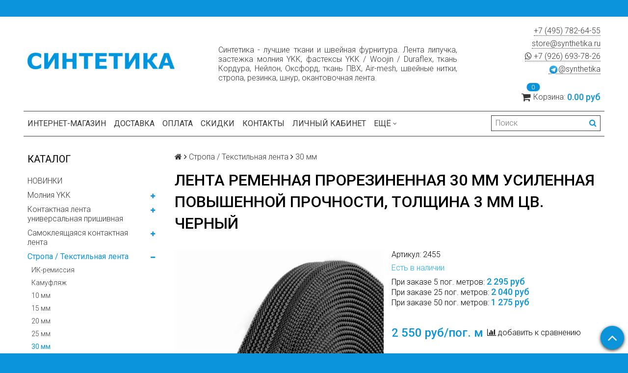

--- FILE ---
content_type: text/html; charset=utf-8
request_url: https://synthetika.ru/collection/30-mm/product/lenta-remennaya-prorezinennaya-30-mm-usilennaya-povyshennoy-prochnosti-tolschina-3-mm-tsv-chernyy
body_size: 76634
content:
<!DOCTYPE html>
<html>

<head><meta data-config="{&quot;product_id&quot;:201732393}" name="page-config" content="" /><meta data-config="{&quot;money_with_currency_format&quot;:{&quot;delimiter&quot;:&quot; &quot;,&quot;separator&quot;:&quot;.&quot;,&quot;format&quot;:&quot;%n %u&quot;,&quot;unit&quot;:&quot;руб&quot;,&quot;show_price_without_cents&quot;:0},&quot;currency_code&quot;:&quot;RUR&quot;,&quot;currency_iso_code&quot;:&quot;RUB&quot;,&quot;default_currency&quot;:{&quot;title&quot;:&quot;Российский рубль&quot;,&quot;code&quot;:&quot;RUR&quot;,&quot;rate&quot;:1.0,&quot;format_string&quot;:&quot;%n %u&quot;,&quot;unit&quot;:&quot;руб&quot;,&quot;price_separator&quot;:&quot;&quot;,&quot;is_default&quot;:true,&quot;price_delimiter&quot;:&quot;&quot;,&quot;show_price_with_delimiter&quot;:true,&quot;show_price_without_cents&quot;:false},&quot;facebook&quot;:{&quot;pixelActive&quot;:true,&quot;currency_code&quot;:&quot;RUB&quot;,&quot;use_variants&quot;:false},&quot;vk&quot;:{&quot;pixel_active&quot;:true,&quot;price_list_id&quot;:&quot;4907&quot;},&quot;new_ya_metrika&quot;:true,&quot;ecommerce_data_container&quot;:&quot;dataLayer&quot;,&quot;common_js_version&quot;:null,&quot;vue_ui_version&quot;:null,&quot;feedback_captcha_enabled&quot;:null,&quot;is_minisite&quot;:null,&quot;account_id&quot;:428248,&quot;hide_items_out_of_stock&quot;:false,&quot;forbid_order_over_existing&quot;:true,&quot;minimum_items_price&quot;:null,&quot;enable_comparison&quot;:true,&quot;locale&quot;:&quot;ru&quot;,&quot;client_group&quot;:null,&quot;consent_to_personal_data&quot;:{&quot;active&quot;:false,&quot;obligatory&quot;:true,&quot;description&quot;:&quot;Настоящим подтверждаю, что я ознакомлен и согласен с условиями \u003ca href=&#39;/page/oferta&#39; target=&#39;blank&#39;\u003eоферты и политики конфиденциальности\u003c/a\u003e.&quot;},&quot;recaptcha_key&quot;:&quot;6LfXhUEmAAAAAOGNQm5_a2Ach-HWlFKD3Sq7vfFj&quot;,&quot;recaptcha_key_v3&quot;:&quot;6LcZi0EmAAAAAPNov8uGBKSHCvBArp9oO15qAhXa&quot;,&quot;yandex_captcha_key&quot;:&quot;ysc1_ec1ApqrRlTZTXotpTnO8PmXe2ISPHxsd9MO3y0rye822b9d2&quot;,&quot;checkout_float_order_content_block&quot;:true,&quot;available_products_characteristics_ids&quot;:null,&quot;sber_id_app_id&quot;:&quot;5b5a3c11-72e5-4871-8649-4cdbab3ba9a4&quot;,&quot;theme_generation&quot;:2,&quot;quick_checkout_captcha_enabled&quot;:true,&quot;max_order_lines_count&quot;:500,&quot;sber_bnpl_min_amount&quot;:1000,&quot;sber_bnpl_max_amount&quot;:150000,&quot;counter_settings&quot;:{&quot;data_layer_name&quot;:&quot;dataLayer&quot;,&quot;new_counters_setup&quot;:true,&quot;add_to_cart_event&quot;:true,&quot;remove_from_cart_event&quot;:true,&quot;add_to_wishlist_event&quot;:true,&quot;purchase_event&quot;:true},&quot;site_setting&quot;:{&quot;show_cart_button&quot;:true,&quot;show_service_button&quot;:false,&quot;show_marketplace_button&quot;:false,&quot;show_quick_checkout_button&quot;:false},&quot;warehouses&quot;:[],&quot;captcha_type&quot;:&quot;google&quot;}" name="shop-config" content="" /><meta name='js-evnvironment' content='production' /><meta name='default-locale' content='ru' /><meta name='insales-redefined-api-methods' content="[]" /><script src="/packs/js/shop_bundle-17767ca401ca3c195378.js"></script><script type="text/javascript" src="https://static.insales-cdn.com/assets/static-versioned/v3.72/static/libs/lodash/4.17.21/lodash.min.js"></script><script>dataLayer= []; dataLayer.push({
        event: 'view_item',
        ecommerce: {
          items: [{"item_id":"201732393","item_name":"Лента ременная прорезиненная 30 мм усиленная повышенной прочности, толщина 3 мм цв. черный","item_category":"Каталог/Стропа / Текстильная лента/30 мм","price":8}]
         }
      });</script>
        <!--InsalesCounter -->
        <script type="text/javascript">
        if (typeof(__id) == 'undefined') {
          var __id=428248;

          (function() {
            var ic = document.createElement('script'); ic.type = 'text/javascript'; ic.async = true;
            ic.src = '/javascripts/insales_counter.js?6';
            var s = document.getElementsByTagName('script')[0]; s.parentNode.insertBefore(ic, s);
          })();
        }
        </script>
        <!-- /InsalesCounter -->
      <!-- Google Tag Manager -->
      <script>(function(w,d,s,l,i){w[l]=w[l]||[];w[l].push({'gtm.start':
      new Date().getTime(),event:'gtm.js'});var f=d.getElementsByTagName(s)[0],
      j=d.createElement(s),dl=l!='dataLayer'?'&l='+l:'';j.async=true;j.src=
      'https://www.googletagmanager.com/gtm.js?id='+i+dl;f.parentNode.insertBefore(j,f);
      })(window,document,'script','dataLayer','GTM-WGP9H9H');
      </script>
      <!-- End Google Tag Manager -->
<meta name="yandex-verification" content="1e27493a8357fe97" /><meta name="yandex-verification" content="1e27493a8357fe97" /><meta name="yandex-verification" content="1e27493a8357fe97" />
  <title>Лента ременная прорезиненная 30 мм усиленная повышенной прочности, толщина 3 мм цв. черный - купить по выгодной цене | Синтетика - лучшие ткани и швейная фурнитура. Лента липучка, застежка молния YKK, швейные нитки, стропа, шнур, кант, фастексы Duraflex и ткани Кордура, Оксфорд, ПВХ</title>
  <meta name="robots" content="index,follow" />

  
  

<meta charset="utf-8" />
<meta http-equiv="X-UA-Compatible" content="IE=edge,chrome=1" />
<!--[if IE]><script src="//html5shiv.googlecode.com/svn/trunk/html5.js"></script><![endif]-->
<!--[if lt IE 9]>
  <script src="//css3-mediaqueries-js.googlecode.com/svn/trunk/css3-mediaqueries.js"></script>
<![endif]-->

<meta name="SKYPE_TOOLBAR" content="SKYPE_TOOLBAR_PARSER_COMPATIBLE" />
<meta name="viewport" content="width=device-width, initial-scale=1.0">
<meta name="yandex-verification" content="cb53ba6ff78ccb6b" />


    <meta property="og:title" content="Лента ременная прорезиненная 30 мм усиленная повышенной прочности, толщина 3 мм цв. черный" />
    
      <meta property="og:image" content="https://static.insales-cdn.com/images/products/1/739/347251427/compact_46686E7F-653C-444A-A1A6-C1045E00D294_1_201_a.jpeg" />
    
    <meta property="og:type" content="website" />
    <meta property="og:url" content="https://synthetika.ru/collection/30-mm/product/lenta-remennaya-prorezinennaya-30-mm-usilennaya-povyshennoy-prochnosti-tolschina-3-mm-tsv-chernyy" />
  

<meta name="keywords" content="Лента ременная 30 мм усиленная повышенной прочности, толщина 2,5 мм цв. черный">
<meta name="description" content="Предлагаем купить Лента ременная прорезиненная 30 мм усиленная повышенной прочности, толщина 3 мм цв. черный.
Цена - 2 550 руб. Быстрая доставка.
☎️ +7(495)782-64-55 📧 store@synthetika.ru
Смотрите все товары в разделе «30 мм»
">


  <link rel="canonical" href="https://synthetika.ru/collection/30-mm/product/lenta-remennaya-prorezinennaya-30-mm-usilennaya-povyshennoy-prochnosti-tolschina-3-mm-tsv-chernyy"/>


<link rel="alternate" type="application/rss+xml" title="Блог..." href="/blogs/news.atom" />
<link href="https://static.insales-cdn.com/assets/1/7724/1449516/1728660103/favicon.png" rel="icon">
<link rel="apple-touch-icon" href="/custom_icon.png"/>

<!-- CDN -->


<link rel="stylesheet" href="//maxcdn.bootstrapcdn.com/font-awesome/4.5.0/css/font-awesome.min.css">


<link href='https://fonts.googleapis.com/css?family=Roboto:400,300,500,500italic,400italic,300italic&subset=latin,cyrillic' rel='stylesheet' type='text/css'>


  <script type="text/javascript" src="//ajax.googleapis.com/ajax/libs/jquery/1.11.0/jquery.min.js"></script>



<!-- <script src="//jsconsole.com/remote.js?FB0C821F-73DA-430F-BD50-9C397FCEAB8D"></script> -->
<!-- CDN end -->


<link type="text/css" rel="stylesheet" media="all" href="https://static.insales-cdn.com/assets/1/7724/1449516/1728660103/template.css" />


<script type="text/javascript" src="https://static.insales-cdn.com/assets/1/7724/1449516/1728660103/modernizr.js"></script>

<meta name='product-id' content='201732393' />
</head>

<body class="adaptive">
  <section class="section--content">
    <header>
  
  <div class="section--top_panel">
    <div class="wrap row
                padded-vertical padded-inner-sides"
    >
      <div class="lg-grid-9 sm-grid-8 xs-grid-2">
        

        <div class="top_menu">
          <ul class="menu menu--top menu--horizontal menu--one_line
                    sm-hidden xs-hidden
                    js-menu--top"
          >
            
          </ul>

          <ul class="menu menu--top menu--horizontal
                    lg-hidden md-hidden"
          >
            <li class="menu-node menu-node--top">
              <button type="button"
                      class="menu-link
                            menu-toggler
                            js-panel-link"
                      data-params="target: '.js-panel--menu'"
              >
                <i class="fa fa-bars"></i>
              </button>
            </li>
          </ul>
        </div>
      </div>

      <div class="sm-grid-4 xs-grid-10
                  lg-hidden md-hidden
                  right"
      >
        
        



<form action="/search"
      method="get"
      class="search_widget
            search_widget--top_line "
>
  <input type="text"
          name="q"
          class="search_widget-field
                "
          value=""
          placeholder="Поиск"
  />

  <button type="submit"
          class="search_widget-submit
                button--invert"
  >
    <i class="fa fa-search"></i>
  </button>

  

  
</form>

      </div>

      <div class="sm-grid-2 mc-grid-3
                  fr
                  right
                  sm-hidden xs-hidden"
      >
        





      </div>
    </div>
  </div>
  
  <div class="section--header header">
    <div class="wrap row
                padded-inner"
    >

      <div class="grid-inline grid-inline-middle">

        <div class="lg-grid-4 sm-grid-12
                    sm-center
                    grid-inline grid-inline-middle
                    sm-padded-inner-bottom"
        >
          <div class="mc-grid-12
                      xs-padded-inner-bottom"
          >
            <a href="/"
    class="logo"
>
  
    <img src="https://static.insales-cdn.com/assets/1/7724/1449516/1728660103/logo.png" alt="Синтетика - лучшие ткани и швейная фурнитура. Лента липучка, застежка молния YKK, швейные нитки, стропа, шнур, кант, фастексы Duraflex и ткани Кордура, Оксфорд, ПВХ" />
  
</a>

          </div>
          
          <div class="lg-grid-3 mc-grid-12
                      left mc-center
                      lg-padded-inner-left mc-padded-zero
                      xs-hidden"
          >
            


          </div>
        </div>

        <div class="lg-grid-5 sm-grid-12
                    lg-right sm-center">
          
            <div> 
                 <p style="
    text-align: justify;
">Синтетика - лучшие ткани и швейная фурнитура. Лента липучка, застежка молния YKK, фастексы YKK / Woojin / Duraflex, ткань Кордура, Нейлон, Оксфорд, ткань ПВХ, Air-mesh, швейные нитки, стропа, резинка, шнур, окантовочная лента. </p>
          
        </div>
    </div>
        
        <div class="lg-grid-3 sm-grid-12
                    lg-right sm-center"
        >
          
            <div class="contacts editor">
              <p><a href="tel:+74957826455">+7 (495) 782-64-55</a></p>
<p><a href="mailto:store@synthetika.ru">store@synthetika.ru</a></p>
              <div>
                <a href="https://api.whatsapp.com/send?phone=79266937826">
                 <i class="fa fa-whatsapp"></i> +7 (926) 693-78-26</a>
              </div>
                <a href="https://t.me/synthetika_bot">
                 <img width="20" height="20" src="https://static.insales-cdn.com/assets/1/7724/1449516/1728660103/telegram.png" />@synthetika</a>
                 
            </div>
          	
          

          
          
            <div class="mc-grid-12
                        sm-padded-vertical xs-padded-vertical
                        sm-hidden xs-hidden"
            >
              

<div class="cart_widget
            cart_widget--header
            "
>
  <a href="/cart_items"
      class="cart_widget-link"
  >
    
    <span class="cart_widget-icon">
      <i class="fa fa-shopping-cart"></i>

      <span class="cart_widget-items_count
                  js-cart_widget-items_count"
      >
        0
      </span>
    </span>

    <span class="cart_widget-title
                sm-hidden xs-hidden"
    >
      Корзина:
    </span>

    <span class="cart_widget-total prices">
      <span class="cart_widget-items_price
                  prices-current
                  js-cart_widget-total_price"
      >
        0 руб
      </span>
    </span>
  </a>

  
    <div class="cart_widget-dropdown
                basket_list
                sm-hidden xs-hidden
                padded
                js-basket_list"
    >
    </div>
  
</div>

            </div>
          
        </div>
         
      </div>
    </div>

    <div style="padding-top: 0rem;" class="wrap row
                padded-inner-top padded-sides
                sm-padded-zero-top"
         
    >
      <div class="section--main_menu
                  row
                  grid-inline
                  padded"
      >
        <div class="lg-grid-9 sm-grid-12">
          


<div class="grid-row xs-hidden">
  <ul class="menu menu--main menu--main_lvl_1
            menu--horizontal
            menu--one_line js-menu--main"
  >
    
      <li class="menu-node menu-node--main_lvl_1
                "
      >

        <a href="/"
            class="menu-link
                  "
        >
          Интернет-магазин

        </a>

      </li>
    
      <li class="menu-node menu-node--main_lvl_1
                "
      >

        <a href="/page/delivery"
            class="menu-link
                  "
        >
          Доставка

        </a>

      </li>
    
      <li class="menu-node menu-node--main_lvl_1
                "
      >

        <a href="/page/payment"
            class="menu-link
                  "
        >
          Оплата

        </a>

      </li>
    
      <li class="menu-node menu-node--main_lvl_1
                "
      >

        <a href="/page/discounts"
            class="menu-link
                  "
        >
          Скидки

        </a>

      </li>
    
      <li class="menu-node menu-node--main_lvl_1
                "
      >

        <a href="/page/contacts"
            class="menu-link
                  "
        >
          Контакты

        </a>

      </li>
    
      <li class="menu-node menu-node--main_lvl_1
                "
      >

        <a href="/client_account/login"
            class="menu-link
                  "
        >
          Личный кабинет

        </a>

      </li>
    
      <li class="menu-node menu-node--main_lvl_1
                "
      >

        <a href="/blogs/news"
            class="menu-link
                  "
        >
          Блог

        </a>

      </li>
    
      <li class="menu-node menu-node--main_lvl_1
                "
      >

        <a href="/page/sotrudnichestvo"
            class="menu-link
                  "
        >
          Сотрудничество

        </a>

      </li>
    
      <li class="menu-node menu-node--main_lvl_1
                "
      >

        <a href="/page/about-us"
            class="menu-link
                  "
        >
          О компании

        </a>

      </li>
    
  </ul>
</div>

        </div>

        <div class="lg-grid-3
                    sm-hidden xs-hidden
                    right"
        >
          



<form action="/search"
      method="get"
      class="search_widget
            search_widget--header "
>
  <input type="text"
          name="q"
          class="search_widget-field
                js-ajax_search-input"
          value=""
          placeholder="Поиск"
  />

  <button type="submit"
          class="search_widget-submit
                button--invert"
  >
    <i class="fa fa-search"></i>
  </button>

  
    <div class="ajax_search-wrapper
                js-ajax_search-wrapper"
    ></div>
  

  
</form>

        </div>
      </div>

    </div>
  </div>
</header>


    <div class="content-container
                wrap row"
    >
      

      

      
        <div class="lg-grid-3 md-grid-3
                    sm-hidden xs-hidden
                    padded-inner-sides
                    "
        >
          <div class="sidebar">

  
    <div class="sidebar_block">
      <div class="sidebar_block-title">
        Каталог
      </div>
      



<ul class="menu menu--collection menu--vertical
          "
>

  
  
    <li class="menu-node menu-node--collection_lvl_1
              
              js-menu-wrapper"
    >

      
      <a  href="/collection/novinki"
          class="menu-link
                "
      >
        НОВИНКИ
      </a>

      
    </li>
  
    <li class="menu-node menu-node--collection_lvl_1
              
              js-menu-wrapper"
    >

      
      <a  href="/collection/molniya-ykk"
          class="menu-link
                "
      >
        Молния YKK
      </a>

      
        <span class="menu-marker menu-marker--parent menu-toggler
                    button--toggler
                    js-menu-toggler">
          <i class="fa
                    fa-plus"
          ></i>
        </span>

        <ul class="menu menu--vertical
                  menu--collapse"
        >
          
            <li class="menu-node menu-node--collection_lvl_2
                      
                      js-menu-wrapper"
            >

              
              <a  href="/collection/aquaguard"
                  class="menu-link menu-link
                        "
              >
                AquaGuard
              </a>

              

            </li>
          
            <li class="menu-node menu-node--collection_lvl_2
                      
                      js-menu-wrapper"
            >

              
              <a  href="/collection/spiral"
                  class="menu-link menu-link
                        "
              >
                Спираль / Coil
              </a>

              
                <span class="menu-marker menu-marker--parent menu-toggler
                            button--toggler
                            js-menu-toggler"
                >
                  <i class="fa fa-plus"></i>
                </span>
                <ul class="menu menu--vertical menu--collapse">
                  
                    <li class="menu-node menu-node--collection_lvl_3
                              "
                    >
                      <a  href="/collection/tip-3"
                          class="menu-link menu-link
                                "
                      >
                        Тип 3
                      </a>
                    </li>
                  
                    <li class="menu-node menu-node--collection_lvl_3
                              "
                    >
                      <a  href="/collection/tip-5"
                          class="menu-link menu-link
                                "
                      >
                        Тип 5
                      </a>
                    </li>
                  
                    <li class="menu-node menu-node--collection_lvl_3
                              "
                    >
                      <a  href="/collection/tip-8"
                          class="menu-link menu-link
                                "
                      >
                        Тип 8
                      </a>
                    </li>
                  
                    <li class="menu-node menu-node--collection_lvl_3
                              "
                    >
                      <a  href="/collection/tip-10"
                          class="menu-link menu-link
                                "
                      >
                        Тип 10
                      </a>
                    </li>
                  
                </ul>
              

            </li>
          
            <li class="menu-node menu-node--collection_lvl_2
                      
                      js-menu-wrapper"
            >

              
              <a  href="/collection/traktor"
                  class="menu-link menu-link
                        "
              >
                Трактор / VISLON®
              </a>

              
                <span class="menu-marker menu-marker--parent menu-toggler
                            button--toggler
                            js-menu-toggler"
                >
                  <i class="fa fa-plus"></i>
                </span>
                <ul class="menu menu--vertical menu--collapse">
                  
                    <li class="menu-node menu-node--collection_lvl_3
                              "
                    >
                      <a  href="/collection/tip-3-2"
                          class="menu-link menu-link
                                "
                      >
                        Тип 3
                      </a>
                    </li>
                  
                    <li class="menu-node menu-node--collection_lvl_3
                              "
                    >
                      <a  href="/collection/tip-5-2"
                          class="menu-link menu-link
                                "
                      >
                        Тип 5
                      </a>
                    </li>
                  
                    <li class="menu-node menu-node--collection_lvl_3
                              "
                    >
                      <a  href="/collection/tip-8-2"
                          class="menu-link menu-link
                                "
                      >
                        Тип 8
                      </a>
                    </li>
                  
                    <li class="menu-node menu-node--collection_lvl_3
                              "
                    >
                      <a  href="/collection/tip-10-2"
                          class="menu-link menu-link
                                "
                      >
                        Тип 10
                      </a>
                    </li>
                  
                </ul>
              

            </li>
          
        </ul>
      
    </li>
  
    <li class="menu-node menu-node--collection_lvl_1
              
              js-menu-wrapper"
    >

      
      <a  href="/collection/universal"
          class="menu-link
                "
      >
        Контактная лента универсальная пришивная
      </a>

      
        <span class="menu-marker menu-marker--parent menu-toggler
                    button--toggler
                    js-menu-toggler">
          <i class="fa
                    fa-plus"
          ></i>
        </span>

        <ul class="menu menu--vertical
                  menu--collapse"
        >
          
            <li class="menu-node menu-node--collection_lvl_2
                      
                      js-menu-wrapper"
            >

              
              <a  href="/collection/premium"
                  class="menu-link menu-link
                        "
              >
                Высокопрочная премиум / Класс А+
              </a>

              
                <span class="menu-marker menu-marker--parent menu-toggler
                            button--toggler
                            js-menu-toggler"
                >
                  <i class="fa fa-plus"></i>
                </span>
                <ul class="menu menu--vertical menu--collapse">
                  
                    <li class="menu-node menu-node--collection_lvl_3
                              "
                    >
                      <a  href="/collection/premium16mm"
                          class="menu-link menu-link
                                "
                      >
                        Ширина 16 мм
                      </a>
                    </li>
                  
                    <li class="menu-node menu-node--collection_lvl_3
                              "
                    >
                      <a  href="/collection/premium20mm"
                          class="menu-link menu-link
                                "
                      >
                        Ширина 20 мм
                      </a>
                    </li>
                  
                    <li class="menu-node menu-node--collection_lvl_3
                              "
                    >
                      <a  href="/collection/premium25mm"
                          class="menu-link menu-link
                                "
                      >
                        Ширина 25 мм
                      </a>
                    </li>
                  
                    <li class="menu-node menu-node--collection_lvl_3
                              "
                    >
                      <a  href="/collection/premium30mm"
                          class="menu-link menu-link
                                "
                      >
                        Ширина 30 мм
                      </a>
                    </li>
                  
                    <li class="menu-node menu-node--collection_lvl_3
                              "
                    >
                      <a  href="/collection/premium38mm"
                          class="menu-link menu-link
                                "
                      >
                        Ширина 38 мм
                      </a>
                    </li>
                  
                    <li class="menu-node menu-node--collection_lvl_3
                              "
                    >
                      <a  href="/collection/premium50mm"
                          class="menu-link menu-link
                                "
                      >
                        Ширина 50 мм
                      </a>
                    </li>
                  
                    <li class="menu-node menu-node--collection_lvl_3
                              "
                    >
                      <a  href="/collection/premium75mm"
                          class="menu-link menu-link
                                "
                      >
                        Ширина 75 мм
                      </a>
                    </li>
                  
                    <li class="menu-node menu-node--collection_lvl_3
                              "
                    >
                      <a  href="/collection/premium100mm"
                          class="menu-link menu-link
                                "
                      >
                        Ширина 100 мм
                      </a>
                    </li>
                  
                    <li class="menu-node menu-node--collection_lvl_3
                              "
                    >
                      <a  href="/collection/shirina-150-mm"
                          class="menu-link menu-link
                                "
                      >
                        Ширина 150 мм
                      </a>
                    </li>
                  
                </ul>
              

            </li>
          
            <li class="menu-node menu-node--collection_lvl_2
                      
                      js-menu-wrapper"
            >

              
              <a  href="/collection/standard"
                  class="menu-link menu-link
                        "
              >
                Стандартная фиксация / Класс А
              </a>

              
                <span class="menu-marker menu-marker--parent menu-toggler
                            button--toggler
                            js-menu-toggler"
                >
                  <i class="fa fa-plus"></i>
                </span>
                <ul class="menu menu--vertical menu--collapse">
                  
                    <li class="menu-node menu-node--collection_lvl_3
                              "
                    >
                      <a  href="/collection/standard16mm"
                          class="menu-link menu-link
                                "
                      >
                        Ширина 16 мм
                      </a>
                    </li>
                  
                    <li class="menu-node menu-node--collection_lvl_3
                              "
                    >
                      <a  href="/collection/standard20mm"
                          class="menu-link menu-link
                                "
                      >
                        Ширина 20 мм
                      </a>
                    </li>
                  
                    <li class="menu-node menu-node--collection_lvl_3
                              "
                    >
                      <a  href="/collection/standard25mm"
                          class="menu-link menu-link
                                "
                      >
                        Ширина 25 мм
                      </a>
                    </li>
                  
                    <li class="menu-node menu-node--collection_lvl_3
                              "
                    >
                      <a  href="/collection/standard30mm"
                          class="menu-link menu-link
                                "
                      >
                        Ширина 30 мм
                      </a>
                    </li>
                  
                    <li class="menu-node menu-node--collection_lvl_3
                              "
                    >
                      <a  href="/collection/standard38mm"
                          class="menu-link menu-link
                                "
                      >
                        Ширина 38 мм
                      </a>
                    </li>
                  
                    <li class="menu-node menu-node--collection_lvl_3
                              "
                    >
                      <a  href="/collection/standard50mm"
                          class="menu-link menu-link
                                "
                      >
                        Ширина 50 мм
                      </a>
                    </li>
                  
                    <li class="menu-node menu-node--collection_lvl_3
                              "
                    >
                      <a  href="/collection/shirina-75-mm"
                          class="menu-link menu-link
                                "
                      >
                        Ширина 75 мм
                      </a>
                    </li>
                  
                    <li class="menu-node menu-node--collection_lvl_3
                              "
                    >
                      <a  href="/collection/standard100mm"
                          class="menu-link menu-link
                                "
                      >
                        Ширина 100 мм
                      </a>
                    </li>
                  
                </ul>
              

            </li>
          
            <li class="menu-node menu-node--collection_lvl_2
                      
                      js-menu-wrapper"
            >

              
              <a  href="/collection/comfort"
                  class="menu-link menu-link
                        "
              >
                Лента комфорт / Класс Б
              </a>

              
                <span class="menu-marker menu-marker--parent menu-toggler
                            button--toggler
                            js-menu-toggler"
                >
                  <i class="fa fa-plus"></i>
                </span>
                <ul class="menu menu--vertical menu--collapse">
                  
                    <li class="menu-node menu-node--collection_lvl_3
                              "
                    >
                      <a  href="/collection/shirina-comfort-16-mm"
                          class="menu-link menu-link
                                "
                      >
                        Ширина 16 мм
                      </a>
                    </li>
                  
                    <li class="menu-node menu-node--collection_lvl_3
                              "
                    >
                      <a  href="/collection/comfort20mm"
                          class="menu-link menu-link
                                "
                      >
                        Ширина 20 мм
                      </a>
                    </li>
                  
                    <li class="menu-node menu-node--collection_lvl_3
                              "
                    >
                      <a  href="/collection/comfort25mm"
                          class="menu-link menu-link
                                "
                      >
                        Ширина 25 мм
                      </a>
                    </li>
                  
                    <li class="menu-node menu-node--collection_lvl_3
                              "
                    >
                      <a  href="/collection/comfort30mm"
                          class="menu-link menu-link
                                "
                      >
                        Ширина 30 мм
                      </a>
                    </li>
                  
                    <li class="menu-node menu-node--collection_lvl_3
                              "
                    >
                      <a  href="/collection/shirina-38-mm"
                          class="menu-link menu-link
                                "
                      >
                        Ширина 38 мм
                      </a>
                    </li>
                  
                    <li class="menu-node menu-node--collection_lvl_3
                              "
                    >
                      <a  href="/collection/comfort50mm"
                          class="menu-link menu-link
                                "
                      >
                        Ширина 50 мм
                      </a>
                    </li>
                  
                    <li class="menu-node menu-node--collection_lvl_3
                              "
                    >
                      <a  href="/collection/comfort100mm"
                          class="menu-link menu-link
                                "
                      >
                        Ширина 100 мм
                      </a>
                    </li>
                  
                </ul>
              

            </li>
          
        </ul>
      
    </li>
  
    <li class="menu-node menu-node--collection_lvl_1
              
              js-menu-wrapper"
    >

      
      <a  href="/collection/samokleyaschayasya-kontaktnaya-lenta"
          class="menu-link
                "
      >
        Самоклеящаяся контактная лента
      </a>

      
        <span class="menu-marker menu-marker--parent menu-toggler
                    button--toggler
                    js-menu-toggler">
          <i class="fa
                    fa-plus"
          ></i>
        </span>

        <ul class="menu menu--vertical
                  menu--collapse"
        >
          
            <li class="menu-node menu-node--collection_lvl_2
                      
                      js-menu-wrapper"
            >

              
              <a  href="/collection/adhesive"
                  class="menu-link menu-link
                        "
              >
                Высокопрочная премиум / Класс А+
              </a>

              
                <span class="menu-marker menu-marker--parent menu-toggler
                            button--toggler
                            js-menu-toggler"
                >
                  <i class="fa fa-plus"></i>
                </span>
                <ul class="menu menu--vertical menu--collapse">
                  
                    <li class="menu-node menu-node--collection_lvl_3
                              "
                    >
                      <a  href="/collection/adhesive16mm"
                          class="menu-link menu-link
                                "
                      >
                        Ширина 16 мм
                      </a>
                    </li>
                  
                    <li class="menu-node menu-node--collection_lvl_3
                              "
                    >
                      <a  href="/collection/adhesive20mm"
                          class="menu-link menu-link
                                "
                      >
                        Ширина 20 мм
                      </a>
                    </li>
                  
                    <li class="menu-node menu-node--collection_lvl_3
                              "
                    >
                      <a  href="/collection/adhesive25mm"
                          class="menu-link menu-link
                                "
                      >
                        Ширина 25 мм
                      </a>
                    </li>
                  
                    <li class="menu-node menu-node--collection_lvl_3
                              "
                    >
                      <a  href="/collection/adhesive38mm"
                          class="menu-link menu-link
                                "
                      >
                        Ширина 38 мм
                      </a>
                    </li>
                  
                    <li class="menu-node menu-node--collection_lvl_3
                              "
                    >
                      <a  href="/collection/adhesive50mm"
                          class="menu-link menu-link
                                "
                      >
                        Ширина 50 мм
                      </a>
                    </li>
                  
                    <li class="menu-node menu-node--collection_lvl_3
                              "
                    >
                      <a  href="/collection/adhesive100mm"
                          class="menu-link menu-link
                                "
                      >
                        Ширина 100 мм
                      </a>
                    </li>
                  
                    <li class="menu-node menu-node--collection_lvl_3
                              "
                    >
                      <a  href="/collection/adhesive150mm"
                          class="menu-link menu-link
                                "
                      >
                        Ширина 150 мм
                      </a>
                    </li>
                  
                </ul>
              

            </li>
          
            <li class="menu-node menu-node--collection_lvl_2
                      
                      js-menu-wrapper"
            >

              
              <a  href="/collection/adh_comfort"
                  class="menu-link menu-link
                        "
              >
                Лента комфорт / Класс Б
              </a>

              
                <span class="menu-marker menu-marker--parent menu-toggler
                            button--toggler
                            js-menu-toggler"
                >
                  <i class="fa fa-plus"></i>
                </span>
                <ul class="menu menu--vertical menu--collapse">
                  
                    <li class="menu-node menu-node--collection_lvl_3
                              "
                    >
                      <a  href="/collection/shirina-16-mm-4"
                          class="menu-link menu-link
                                "
                      >
                        Ширина 16 мм
                      </a>
                    </li>
                  
                    <li class="menu-node menu-node--collection_lvl_3
                              "
                    >
                      <a  href="/collection/сadhesive20mm"
                          class="menu-link menu-link
                                "
                      >
                        Ширина 20 мм
                      </a>
                    </li>
                  
                    <li class="menu-node menu-node--collection_lvl_3
                              "
                    >
                      <a  href="/collection/сadhesive25mm"
                          class="menu-link menu-link
                                "
                      >
                        Ширина 25 мм
                      </a>
                    </li>
                  
                    <li class="menu-node menu-node--collection_lvl_3
                              "
                    >
                      <a  href="/collection/shirina-38-mm-2"
                          class="menu-link menu-link
                                "
                      >
                        Ширина 38 мм
                      </a>
                    </li>
                  
                    <li class="menu-node menu-node--collection_lvl_3
                              "
                    >
                      <a  href="/collection/сadhesive50mm"
                          class="menu-link menu-link
                                "
                      >
                        Ширина 50 мм
                      </a>
                    </li>
                  
                    <li class="menu-node menu-node--collection_lvl_3
                              "
                    >
                      <a  href="/collection/сadhesive100mm"
                          class="menu-link menu-link
                                "
                      >
                        Ширина 100 мм
                      </a>
                    </li>
                  
                </ul>
              

            </li>
          
        </ul>
      
    </li>
  
    <li class="menu-node menu-node--collection_lvl_1
              menu-node--current
              js-menu-wrapper"
    >

      
      <a  href="/collection/webbing"
          class="menu-link
                menu-link--current"
      >
        Стропа / Текстильная лента
      </a>

      
        <span class="menu-marker menu-marker--parent menu-toggler
                    button--toggler
                    js-menu-toggler">
          <i class="fa
                    fa-minus"
          ></i>
        </span>

        <ul class="menu menu--vertical
                  "
        >
          
            <li class="menu-node menu-node--collection_lvl_2
                      
                      js-menu-wrapper"
            >

              
              <a  href="/collection/ik-remissiya-2"
                  class="menu-link menu-link
                        "
              >
                ИК-ремиссия
              </a>

              

            </li>
          
            <li class="menu-node menu-node--collection_lvl_2
                      
                      js-menu-wrapper"
            >

              
              <a  href="/collection/kamuflyazh"
                  class="menu-link menu-link
                        "
              >
                Камуфляж
              </a>

              

            </li>
          
            <li class="menu-node menu-node--collection_lvl_2
                      
                      js-menu-wrapper"
            >

              
              <a  href="/collection/katalog-1-b2b965"
                  class="menu-link menu-link
                        "
              >
                10 мм
              </a>

              

            </li>
          
            <li class="menu-node menu-node--collection_lvl_2
                      
                      js-menu-wrapper"
            >

              
              <a  href="/collection/katalog-1-a61bc3"
                  class="menu-link menu-link
                        "
              >
                15 мм
              </a>

              

            </li>
          
            <li class="menu-node menu-node--collection_lvl_2
                      
                      js-menu-wrapper"
            >

              
              <a  href="/collection/20-mm"
                  class="menu-link menu-link
                        "
              >
                20 мм
              </a>

              

            </li>
          
            <li class="menu-node menu-node--collection_lvl_2
                      
                      js-menu-wrapper"
            >

              
              <a  href="/collection/25-mm"
                  class="menu-link menu-link
                        "
              >
                25 мм
              </a>

              

            </li>
          
            <li class="menu-node menu-node--collection_lvl_2
                      menu-node--current
                      js-menu-wrapper"
            >

              
              <a  href="/collection/30-mm"
                  class="menu-link menu-link
                        "
              >
                30 мм
              </a>

              

            </li>
          
            <li class="menu-node menu-node--collection_lvl_2
                      
                      js-menu-wrapper"
            >

              
              <a  href="/collection/35-mm-3"
                  class="menu-link menu-link
                        "
              >
                35 мм
              </a>

              

            </li>
          
            <li class="menu-node menu-node--collection_lvl_2
                      
                      js-menu-wrapper"
            >

              
              <a  href="/collection/38-mm"
                  class="menu-link menu-link
                        "
              >
                38 мм
              </a>

              

            </li>
          
            <li class="menu-node menu-node--collection_lvl_2
                      
                      js-menu-wrapper"
            >

              
              <a  href="/collection/40-mm-94225a"
                  class="menu-link menu-link
                        "
              >
                40 мм
              </a>

              

            </li>
          
            <li class="menu-node menu-node--collection_lvl_2
                      
                      js-menu-wrapper"
            >

              
              <a  href="/collection/48-mm"
                  class="menu-link menu-link
                        "
              >
                48 мм
              </a>

              

            </li>
          
            <li class="menu-node menu-node--collection_lvl_2
                      
                      js-menu-wrapper"
            >

              
              <a  href="/collection/50-mm"
                  class="menu-link menu-link
                        "
              >
                50 мм
              </a>

              

            </li>
          
        </ul>
      
    </li>
  
    <li class="menu-node menu-node--collection_lvl_1
              
              js-menu-wrapper"
    >

      
      <a  href="/collection/binding"
          class="menu-link
                "
      >
        Окантовочная лента
      </a>

      
        <span class="menu-marker menu-marker--parent menu-toggler
                    button--toggler
                    js-menu-toggler">
          <i class="fa
                    fa-plus"
          ></i>
        </span>

        <ul class="menu menu--vertical
                  menu--collapse"
        >
          
            <li class="menu-node menu-node--collection_lvl_2
                      
                      js-menu-wrapper"
            >

              
              <a  href="/collection/kamuflyazh-2"
                  class="menu-link menu-link
                        "
              >
                Камуфляж
              </a>

              

            </li>
          
            <li class="menu-node menu-node--collection_lvl_2
                      
                      js-menu-wrapper"
            >

              
              <a  href="/collection/20-mm-2"
                  class="menu-link menu-link
                        "
              >
                20 мм
              </a>

              

            </li>
          
            <li class="menu-node menu-node--collection_lvl_2
                      
                      js-menu-wrapper"
            >

              
              <a  href="/collection/22-mm"
                  class="menu-link menu-link
                        "
              >
                22 мм
              </a>

              

            </li>
          
            <li class="menu-node menu-node--collection_lvl_2
                      
                      js-menu-wrapper"
            >

              
              <a  href="/collection/25-mm-438351"
                  class="menu-link menu-link
                        "
              >
                25 мм
              </a>

              

            </li>
          
        </ul>
      
    </li>
  
    <li class="menu-node menu-node--collection_lvl_1
              
              js-menu-wrapper"
    >

      
      <a  href="/collection/rezinka-elastichnaya-lenta"
          class="menu-link
                "
      >
        Резинка / Эластичная лента
      </a>

      
        <span class="menu-marker menu-marker--parent menu-toggler
                    button--toggler
                    js-menu-toggler">
          <i class="fa
                    fa-plus"
          ></i>
        </span>

        <ul class="menu menu--vertical
                  menu--collapse"
        >
          
            <li class="menu-node menu-node--collection_lvl_2
                      
                      js-menu-wrapper"
            >

              
              <a  href="/collection/kamuflyazh-3"
                  class="menu-link menu-link
                        "
              >
                Камуфляж
              </a>

              

            </li>
          
            <li class="menu-node menu-node--collection_lvl_2
                      
                      js-menu-wrapper"
            >

              
              <a  href="/collection/20-mm-e8529b"
                  class="menu-link menu-link
                        "
              >
                20 мм
              </a>

              

            </li>
          
            <li class="menu-node menu-node--collection_lvl_2
                      
                      js-menu-wrapper"
            >

              
              <a  href="/collection/25-mm-a292a1"
                  class="menu-link menu-link
                        "
              >
                25 мм
              </a>

              

            </li>
          
            <li class="menu-node menu-node--collection_lvl_2
                      
                      js-menu-wrapper"
            >

              
              <a  href="/collection/30-mm-2"
                  class="menu-link menu-link
                        "
              >
                30 мм
              </a>

              

            </li>
          
            <li class="menu-node menu-node--collection_lvl_2
                      
                      js-menu-wrapper"
            >

              
              <a  href="/collection/38-mm-b8de50"
                  class="menu-link menu-link
                        "
              >
                38 мм
              </a>

              

            </li>
          
            <li class="menu-node menu-node--collection_lvl_2
                      
                      js-menu-wrapper"
            >

              
              <a  href="/collection/katalog-1-a5c78e"
                  class="menu-link menu-link
                        "
              >
                50 мм
              </a>

              

            </li>
          
            <li class="menu-node menu-node--collection_lvl_2
                      
                      js-menu-wrapper"
            >

              
              <a  href="/collection/75-mm"
                  class="menu-link menu-link
                        "
              >
                75 мм
              </a>

              

            </li>
          
            <li class="menu-node menu-node--collection_lvl_2
                      
                      js-menu-wrapper"
            >

              
              <a  href="/collection/katalog-1-fca1cb"
                  class="menu-link menu-link
                        "
              >
                100 мм
              </a>

              

            </li>
          
        </ul>
      
    </li>
  
    <li class="menu-node menu-node--collection_lvl_1
              
              js-menu-wrapper"
    >

      
      <a  href="/collection/shnur"
          class="menu-link
                "
      >
        Шнур
      </a>

      
        <span class="menu-marker menu-marker--parent menu-toggler
                    button--toggler
                    js-menu-toggler">
          <i class="fa
                    fa-plus"
          ></i>
        </span>

        <ul class="menu menu--vertical
                  menu--collapse"
        >
          
            <li class="menu-node menu-node--collection_lvl_2
                      
                      js-menu-wrapper"
            >

              
              <a  href="/collection/2-mm"
                  class="menu-link menu-link
                        "
              >
                2 мм
              </a>

              

            </li>
          
            <li class="menu-node menu-node--collection_lvl_2
                      
                      js-menu-wrapper"
            >

              
              <a  href="/collection/35-mm-2"
                  class="menu-link menu-link
                        "
              >
                3.5 мм
              </a>

              

            </li>
          
            <li class="menu-node menu-node--collection_lvl_2
                      
                      js-menu-wrapper"
            >

              
              <a  href="/collection/5-mm"
                  class="menu-link menu-link
                        "
              >
                5 мм
              </a>

              

            </li>
          
        </ul>
      
    </li>
  
    <li class="menu-node menu-node--collection_lvl_1
              
              js-menu-wrapper"
    >

      
      <a  href="/collection/elastichnyy-shnur"
          class="menu-link
                "
      >
        Эластичный шнур
      </a>

      
    </li>
  
    <li class="menu-node menu-node--collection_lvl_1
              
              js-menu-wrapper"
    >

      
      <a  href="/collection/fabric"
          class="menu-link
                "
      >
        Ткань
      </a>

      
        <span class="menu-marker menu-marker--parent menu-toggler
                    button--toggler
                    js-menu-toggler">
          <i class="fa
                    fa-plus"
          ></i>
        </span>

        <ul class="menu menu--vertical
                  menu--collapse"
        >
          
            <li class="menu-node menu-node--collection_lvl_2
                      
                      js-menu-wrapper"
            >

              
              <a  href="/collection/cordura"
                  class="menu-link menu-link
                        "
              >
                Ткань Кордура (CORDURA®)
              </a>

              
                <span class="menu-marker menu-marker--parent menu-toggler
                            button--toggler
                            js-menu-toggler"
                >
                  <i class="fa fa-plus"></i>
                </span>
                <ul class="menu menu--vertical menu--collapse">
                  
                    <li class="menu-node menu-node--collection_lvl_3
                              "
                    >
                      <a  href="/collection/ik-remissiya"
                          class="menu-link menu-link
                                "
                      >
                        ИК-ремиссия
                      </a>
                    </li>
                  
                    <li class="menu-node menu-node--collection_lvl_3
                              "
                    >
                      <a  href="/collection/cordura_kamuflyazh"
                          class="menu-link menu-link
                                "
                      >
                        Камуфляж
                      </a>
                    </li>
                  
                    <li class="menu-node menu-node--collection_lvl_3
                              "
                    >
                      <a  href="/collection/330d"
                          class="menu-link menu-link
                                "
                      >
                        330D
                      </a>
                    </li>
                  
                    <li class="menu-node menu-node--collection_lvl_3
                              "
                    >
                      <a  href="/collection/500d"
                          class="menu-link menu-link
                                "
                      >
                        500D
                      </a>
                    </li>
                  
                    <li class="menu-node menu-node--collection_lvl_3
                              "
                    >
                      <a  href="/collection/1000d"
                          class="menu-link menu-link
                                "
                      >
                        1000D
                      </a>
                    </li>
                  
                </ul>
              

            </li>
          
            <li class="menu-node menu-node--collection_lvl_2
                      
                      js-menu-wrapper"
            >

              
              <a  href="/collection/tkan-cordura-nyco"
                  class="menu-link menu-link
                        "
              >
                Ткань CORDURA® NYCO
              </a>

              

            </li>
          
            <li class="menu-node menu-node--collection_lvl_2
                      
                      js-menu-wrapper"
            >

              
              <a  href="/collection/tkan-neylon"
                  class="menu-link menu-link
                        "
              >
                Ткань Нейлон
              </a>

              
                <span class="menu-marker menu-marker--parent menu-toggler
                            button--toggler
                            js-menu-toggler"
                >
                  <i class="fa fa-plus"></i>
                </span>
                <ul class="menu menu--vertical menu--collapse">
                  
                    <li class="menu-node menu-node--collection_lvl_3
                              "
                    >
                      <a  href="/collection/70d"
                          class="menu-link menu-link
                                "
                      >
                        70D
                      </a>
                    </li>
                  
                    <li class="menu-node menu-node--collection_lvl_3
                              "
                    >
                      <a  href="/collection/210d-rip-stop"
                          class="menu-link menu-link
                                "
                      >
                        210D Рип стоп
                      </a>
                    </li>
                  
                    <li class="menu-node menu-node--collection_lvl_3
                              "
                    >
                      <a  href="/collection/210t-rip-stop-2"
                          class="menu-link menu-link
                                "
                      >
                        210T Рип стоп
                      </a>
                    </li>
                  
                </ul>
              

            </li>
          
            <li class="menu-node menu-node--collection_lvl_2
                      
                      js-menu-wrapper"
            >

              
              <a  href="/collection/poly_oxford"
                  class="menu-link menu-link
                        "
              >
                Ткань Оксфорд
              </a>

              
                <span class="menu-marker menu-marker--parent menu-toggler
                            button--toggler
                            js-menu-toggler"
                >
                  <i class="fa fa-plus"></i>
                </span>
                <ul class="menu menu--vertical menu--collapse">
                  
                    <li class="menu-node menu-node--collection_lvl_3
                              "
                    >
                      <a  href="/collection/210d"
                          class="menu-link menu-link
                                "
                      >
                        210D
                      </a>
                    </li>
                  
                    <li class="menu-node menu-node--collection_lvl_3
                              "
                    >
                      <a  href="/collection/210d-rip-stop-2"
                          class="menu-link menu-link
                                "
                      >
                        210D Рип стоп
                      </a>
                    </li>
                  
                    <li class="menu-node menu-node--collection_lvl_3
                              "
                    >
                      <a  href="/collection/420d"
                          class="menu-link menu-link
                                "
                      >
                        420D
                      </a>
                    </li>
                  
                    <li class="menu-node menu-node--collection_lvl_3
                              "
                    >
                      <a  href="/collection/600d"
                          class="menu-link menu-link
                                "
                      >
                        600D
                      </a>
                    </li>
                  
                    <li class="menu-node menu-node--collection_lvl_3
                              "
                    >
                      <a  href="/collection/600d-pvh"
                          class="menu-link menu-link
                                "
                      >
                        600D ПВХ
                      </a>
                    </li>
                  
                    <li class="menu-node menu-node--collection_lvl_3
                              "
                    >
                      <a  href="/collection/600d-pvh-premium"
                          class="menu-link menu-link
                                "
                      >
                        600D ПВХ премиум
                      </a>
                    </li>
                  
                    <li class="menu-node menu-node--collection_lvl_3
                              "
                    >
                      <a  href="/collection/900d"
                          class="menu-link menu-link
                                "
                      >
                        900D
                      </a>
                    </li>
                  
                    <li class="menu-node menu-node--collection_lvl_3
                              "
                    >
                      <a  href="/collection/katalog-1-0c5b17"
                          class="menu-link menu-link
                                "
                      >
                        1680D
                      </a>
                    </li>
                  
                    <li class="menu-node menu-node--collection_lvl_3
                              "
                    >
                      <a  href="/collection/katalog-1-92691d"
                          class="menu-link menu-link
                                "
                      >
                        1680D ПВХ
                      </a>
                    </li>
                  
                </ul>
              

            </li>
          
            <li class="menu-node menu-node--collection_lvl_2
                      
                      js-menu-wrapper"
            >

              
              <a  href="/collection/tkan-pvh"
                  class="menu-link menu-link
                        "
              >
                Ткань ПВХ
              </a>

              

            </li>
          
            <li class="menu-node menu-node--collection_lvl_2
                      
                      js-menu-wrapper"
            >

              
              <a  href="/collection/tkan-kationik"
                  class="menu-link menu-link
                        "
              >
                Ткань Катионик
              </a>

              

            </li>
          
            <li class="menu-node menu-node--collection_lvl_2
                      
                      js-menu-wrapper"
            >

              
              <a  href="/collection/tkan-taffeta"
                  class="menu-link menu-link
                        "
              >
                Ткань Таффета
              </a>

              
                <span class="menu-marker menu-marker--parent menu-toggler
                            button--toggler
                            js-menu-toggler"
                >
                  <i class="fa fa-plus"></i>
                </span>
                <ul class="menu menu--vertical menu--collapse">
                  
                    <li class="menu-node menu-node--collection_lvl_3
                              "
                    >
                      <a  href="/collection/190t"
                          class="menu-link menu-link
                                "
                      >
                        190T
                      </a>
                    </li>
                  
                    <li class="menu-node menu-node--collection_lvl_3
                              "
                    >
                      <a  href="/collection/210t-rip-stop"
                          class="menu-link menu-link
                                "
                      >
                        210T Рип стоп
                      </a>
                    </li>
                  
                </ul>
              

            </li>
          
            <li class="menu-node menu-node--collection_lvl_2
                      
                      js-menu-wrapper"
            >

              
              <a  href="/collection/tkan-smesovaya"
                  class="menu-link menu-link
                        "
              >
                Ткань смесовая
              </a>

              

            </li>
          
        </ul>
      
    </li>
  
    <li class="menu-node menu-node--collection_lvl_1
              
              js-menu-wrapper"
    >

      
      <a  href="/collection/nitki-shveynye"
          class="menu-link
                "
      >
        Нитки швейные
      </a>

      
        <span class="menu-marker menu-marker--parent menu-toggler
                    button--toggler
                    js-menu-toggler">
          <i class="fa
                    fa-plus"
          ></i>
        </span>

        <ul class="menu menu--vertical
                  menu--collapse"
        >
          
            <li class="menu-node menu-node--collection_lvl_2
                      
                      js-menu-wrapper"
            >

              
              <a  href="/collection/universalnye"
                  class="menu-link menu-link
                        "
              >
                Универсальные
              </a>

              
                <span class="menu-marker menu-marker--parent menu-toggler
                            button--toggler
                            js-menu-toggler"
                >
                  <i class="fa fa-plus"></i>
                </span>
                <ul class="menu menu--vertical menu--collapse">
                  
                    <li class="menu-node menu-node--collection_lvl_3
                              "
                    >
                      <a  href="/collection/nomer-50-60-teks-202"
                          class="menu-link menu-link
                                "
                      >
                        50 номер / 60 текс (20/2)
                      </a>
                    </li>
                  
                    <li class="menu-node menu-node--collection_lvl_3
                              "
                    >
                      <a  href="/collection/nomer-120-27-teks-402"
                          class="menu-link menu-link
                                "
                      >
                        120 номер / 27 текс (40/2)
                      </a>
                    </li>
                  
                </ul>
              

            </li>
          
            <li class="menu-node menu-node--collection_lvl_2
                      
                      js-menu-wrapper"
            >

              
              <a  href="/collection/bondirovannye"
                  class="menu-link menu-link
                        "
              >
                Бондированные
              </a>

              
                <span class="menu-marker menu-marker--parent menu-toggler
                            button--toggler
                            js-menu-toggler"
                >
                  <i class="fa fa-plus"></i>
                </span>
                <ul class="menu menu--vertical menu--collapse">
                  
                    <li class="menu-node menu-node--collection_lvl_3
                              "
                    >
                      <a  href="/collection/nomer-20-135-teks-420d3"
                          class="menu-link menu-link
                                "
                      >
                        20 номер / 135 текс (420D/3)
                      </a>
                    </li>
                  
                    <li class="menu-node menu-node--collection_lvl_3
                              "
                    >
                      <a  href="/collection/nomer-40-70-teks-210d3"
                          class="menu-link menu-link
                                "
                      >
                        40 номер / 70 текс (210D/3)
                      </a>
                    </li>
                  
                </ul>
              

            </li>
          
            <li class="menu-node menu-node--collection_lvl_2
                      
                      js-menu-wrapper"
            >

              
              <a  href="/collection/povyshennoy-prochnosti"
                  class="menu-link menu-link
                        "
              >
                Повышенной прочности
              </a>

              
                <span class="menu-marker menu-marker--parent menu-toggler
                            button--toggler
                            js-menu-toggler"
                >
                  <i class="fa fa-plus"></i>
                </span>
                <ul class="menu menu--vertical menu--collapse">
                  
                    <li class="menu-node menu-node--collection_lvl_3
                              "
                    >
                      <a  href="/collection/nomer-10-270-teks-840d3"
                          class="menu-link menu-link
                                "
                      >
                        10 номер / 270 текс (840D/3)
                      </a>
                    </li>
                  
                    <li class="menu-node menu-node--collection_lvl_3
                              "
                    >
                      <a  href="/collection/nomer-15-210-teks-630d3"
                          class="menu-link menu-link
                                "
                      >
                        15 номер / 210 текс (630D/3)
                      </a>
                    </li>
                  
                    <li class="menu-node menu-node--collection_lvl_3
                              "
                    >
                      <a  href="/collection/nomer-20-135-teks-420d3-2"
                          class="menu-link menu-link
                                "
                      >
                        20 номер / 135 текс (420D/3)
                      </a>
                    </li>
                  
                    <li class="menu-node menu-node--collection_lvl_3
                              "
                    >
                      <a  href="/collection/nomer-30-80-teks-86l"
                          class="menu-link menu-link
                                "
                      >
                        30 номер / 80 текс (86Л, 250D/3)
                      </a>
                    </li>
                  
                    <li class="menu-node menu-node--collection_lvl_3
                              "
                    >
                      <a  href="/collection/40-nomer-70-teks-210d3"
                          class="menu-link menu-link
                                "
                      >
                        40 номер / 70 текс (210D/3)
                      </a>
                    </li>
                  
                    <li class="menu-node menu-node--collection_lvl_3
                              "
                    >
                      <a  href="/collection/nomer-60-45-teks-55l"
                          class="menu-link menu-link
                                "
                      >
                        60 номер / 45 текс (55Л, 150D/3)
                      </a>
                    </li>
                  
                    <li class="menu-node menu-node--collection_lvl_3
                              "
                    >
                      <a  href="/collection/80-nomer-35-teks-100d3"
                          class="menu-link menu-link
                                "
                      >
                        80 номер / 35 текс (100D/3)
                      </a>
                    </li>
                  
                </ul>
              

            </li>
          
            <li class="menu-node menu-node--collection_lvl_2
                      
                      js-menu-wrapper"
            >

              
              <a  href="/collection/armirovannye"
                  class="menu-link menu-link
                        "
              >
                Армированные
              </a>

              
                <span class="menu-marker menu-marker--parent menu-toggler
                            button--toggler
                            js-menu-toggler"
                >
                  <i class="fa fa-plus"></i>
                </span>
                <ul class="menu menu--vertical menu--collapse">
                  
                    <li class="menu-node menu-node--collection_lvl_3
                              "
                    >
                      <a  href="/collection/200-m"
                          class="menu-link menu-link
                                "
                      >
                        200 м
                      </a>
                    </li>
                  
                </ul>
              

            </li>
          
        </ul>
      
    </li>
  
    <li class="menu-node menu-node--collection_lvl_1
              
              js-menu-wrapper"
    >

      
      <a  href="/collection/reflective_tape"
          class="menu-link
                "
      >
        Светоотражающая лента
      </a>

      
        <span class="menu-marker menu-marker--parent menu-toggler
                    button--toggler
                    js-menu-toggler">
          <i class="fa
                    fa-plus"
          ></i>
        </span>

        <ul class="menu menu--vertical
                  menu--collapse"
        >
          
            <li class="menu-node menu-node--collection_lvl_2
                      
                      js-menu-wrapper"
            >

              
              <a  href="/collection/25-mm-abcb59"
                  class="menu-link menu-link
                        "
              >
                25 мм
              </a>

              

            </li>
          
            <li class="menu-node menu-node--collection_lvl_2
                      
                      js-menu-wrapper"
            >

              
              <a  href="/collection/50-mm-fd150b"
                  class="menu-link menu-link
                        "
              >
                50 мм
              </a>

              

            </li>
          
        </ul>
      
    </li>
  
    <li class="menu-node menu-node--collection_lvl_1
              
              js-menu-wrapper"
    >

      
      <a  href="/collection/fire_retardant"
          class="menu-link
                "
      >
        Огнестойкая контактная лента
      </a>

      
        <span class="menu-marker menu-marker--parent menu-toggler
                    button--toggler
                    js-menu-toggler">
          <i class="fa
                    fa-plus"
          ></i>
        </span>

        <ul class="menu menu--vertical
                  menu--collapse"
        >
          
            <li class="menu-node menu-node--collection_lvl_2
                      
                      js-menu-wrapper"
            >

              
              <a  href="/collection/vysokoprochnaya-premium"
                  class="menu-link menu-link
                        "
              >
                Высокопрочная премиум / Класс А+
              </a>

              
                <span class="menu-marker menu-marker--parent menu-toggler
                            button--toggler
                            js-menu-toggler"
                >
                  <i class="fa fa-plus"></i>
                </span>
                <ul class="menu menu--vertical menu--collapse">
                  
                    <li class="menu-node menu-node--collection_lvl_3
                              "
                    >
                      <a  href="/collection/collectionvysokoprochnaya-premium16mm"
                          class="menu-link menu-link
                                "
                      >
                        Ширина 16 мм
                      </a>
                    </li>
                  
                    <li class="menu-node menu-node--collection_lvl_3
                              "
                    >
                      <a  href="/collection/shirina-20-mm"
                          class="menu-link menu-link
                                "
                      >
                        Ширина 20 мм
                      </a>
                    </li>
                  
                    <li class="menu-node menu-node--collection_lvl_3
                              "
                    >
                      <a  href="/collection/shirina-25-mm-1505486828"
                          class="menu-link menu-link
                                "
                      >
                        Ширина 25 мм
                      </a>
                    </li>
                  
                    <li class="menu-node menu-node--collection_lvl_3
                              "
                    >
                      <a  href="/collection/shirina-30-mm-3"
                          class="menu-link menu-link
                                "
                      >
                        Ширина 30 мм
                      </a>
                    </li>
                  
                    <li class="menu-node menu-node--collection_lvl_3
                              "
                    >
                      <a  href="/collection/shirina-38-mm-0b5022"
                          class="menu-link menu-link
                                "
                      >
                        Ширина 38 мм
                      </a>
                    </li>
                  
                    <li class="menu-node menu-node--collection_lvl_3
                              "
                    >
                      <a  href="/collection/shirina-50-mm-1505486849"
                          class="menu-link menu-link
                                "
                      >
                        Ширина 50 мм
                      </a>
                    </li>
                  
                </ul>
              

            </li>
          
            <li class="menu-node menu-node--collection_lvl_2
                      
                      js-menu-wrapper"
            >

              
              <a  href="/collection/standart"
                  class="menu-link menu-link
                        "
              >
                Стандартная фиксация / Класс А
              </a>

              
                <span class="menu-marker menu-marker--parent menu-toggler
                            button--toggler
                            js-menu-toggler"
                >
                  <i class="fa fa-plus"></i>
                </span>
                <ul class="menu menu--vertical menu--collapse">
                  
                    <li class="menu-node menu-node--collection_lvl_3
                              "
                    >
                      <a  href="/collection/shirina-16-mm"
                          class="menu-link menu-link
                                "
                      >
                        Ширина 16 мм
                      </a>
                    </li>
                  
                    <li class="menu-node menu-node--collection_lvl_3
                              "
                    >
                      <a  href="/collection/shirina-20-mm-2"
                          class="menu-link menu-link
                                "
                      >
                        Ширина 20 мм
                      </a>
                    </li>
                  
                    <li class="menu-node menu-node--collection_lvl_3
                              "
                    >
                      <a  href="/collection/shirina-25-mm"
                          class="menu-link menu-link
                                "
                      >
                        Ширина 25 мм
                      </a>
                    </li>
                  
                    <li class="menu-node menu-node--collection_lvl_3
                              "
                    >
                      <a  href="/collection/shirina-30-mm"
                          class="menu-link menu-link
                                "
                      >
                        Ширина 30 мм
                      </a>
                    </li>
                  
                    <li class="menu-node menu-node--collection_lvl_3
                              "
                    >
                      <a  href="/collection/katalog-1-5607a9"
                          class="menu-link menu-link
                                "
                      >
                        Ширина 38 мм
                      </a>
                    </li>
                  
                    <li class="menu-node menu-node--collection_lvl_3
                              "
                    >
                      <a  href="/collection/katalog-1-00a8fa"
                          class="menu-link menu-link
                                "
                      >
                        Ширина 50 мм
                      </a>
                    </li>
                  
                </ul>
              

            </li>
          
        </ul>
      
    </li>
  
    <li class="menu-node menu-node--collection_lvl_1
              
              js-menu-wrapper"
    >

      
      <a  href="/collection/ognestoykaya-samokleyaschayasya-kontaktnaya-lenta"
          class="menu-link
                "
      >
        Огнестойкая самоклеящаяся контактная лента
      </a>

      
    </li>
  
    <li class="menu-node menu-node--collection_lvl_1
              
              js-menu-wrapper"
    >

      
      <a  href="/collection/coin"
          class="menu-link
                "
      >
        Самоклеящиеся кружки
      </a>

      
        <span class="menu-marker menu-marker--parent menu-toggler
                    button--toggler
                    js-menu-toggler">
          <i class="fa
                    fa-plus"
          ></i>
        </span>

        <ul class="menu menu--vertical
                  menu--collapse"
        >
          
            <li class="menu-node menu-node--collection_lvl_2
                      
                      js-menu-wrapper"
            >

              
              <a  href="/collection/vysokoprochnye-premium"
                  class="menu-link menu-link
                        "
              >
                Высокопрочные премиум / Класс А+
              </a>

              

            </li>
          
            <li class="menu-node menu-node--collection_lvl_2
                      
                      js-menu-wrapper"
            >

              
              <a  href="/collection/samokleyaschiesya-kruzhki-komfort"
                  class="menu-link menu-link
                        "
              >
                Стандартная фиксация / Класс А
              </a>

              

            </li>
          
        </ul>
      
    </li>
  
    <li class="menu-node menu-node--collection_lvl_1
              
              js-menu-wrapper"
    >

      
      <a  href="/collection/omni"
          class="menu-link
                "
      >
        Гибридная липучка "2 в 1"
      </a>

      
        <span class="menu-marker menu-marker--parent menu-toggler
                    button--toggler
                    js-menu-toggler">
          <i class="fa
                    fa-plus"
          ></i>
        </span>

        <ul class="menu menu--vertical
                  menu--collapse"
        >
          
            <li class="menu-node menu-node--collection_lvl_2
                      
                      js-menu-wrapper"
            >

              
              <a  href="/collection/shirina-25-mm-1501752349"
                  class="menu-link menu-link
                        "
              >
                Ширина 25 мм
              </a>

              

            </li>
          
            <li class="menu-node menu-node--collection_lvl_2
                      
                      js-menu-wrapper"
            >

              
              <a  href="/collection/shirina-38-mm-1501752416"
                  class="menu-link menu-link
                        "
              >
                Ширина 38 мм
              </a>

              

            </li>
          
            <li class="menu-node menu-node--collection_lvl_2
                      
                      js-menu-wrapper"
            >

              
              <a  href="/collection/shirina-50-mm-1501752512"
                  class="menu-link menu-link
                        "
              >
                Ширина 50 мм
              </a>

              

            </li>
          
        </ul>
      
    </li>
  
    <li class="menu-node menu-node--collection_lvl_1
              
              js-menu-wrapper"
    >

      
      <a  href="/collection/knit"
          class="menu-link
                "
      >
        Петельная ткань велкроткань
      </a>

      
        <span class="menu-marker menu-marker--parent menu-toggler
                    button--toggler
                    js-menu-toggler">
          <i class="fa
                    fa-plus"
          ></i>
        </span>

        <ul class="menu menu--vertical
                  menu--collapse"
        >
          
            <li class="menu-node menu-node--collection_lvl_2
                      
                      js-menu-wrapper"
            >

              
              <a  href="/collection/plotnost-206-grm"
                  class="menu-link menu-link
                        "
              >
                Плотность 200 гр/м
              </a>

              

            </li>
          
            <li class="menu-node menu-node--collection_lvl_2
                      
                      js-menu-wrapper"
            >

              
              <a  href="/collection/plotnost-250-grm"
                  class="menu-link menu-link
                        "
              >
                Плотность 250 гр/м
              </a>

              

            </li>
          
            <li class="menu-node menu-node--collection_lvl_2
                      
                      js-menu-wrapper"
            >

              
              <a  href="/collection/plotnost-280-grm"
                  class="menu-link menu-link
                        "
              >
                Плотность 280 гр/м
              </a>

              

            </li>
          
            <li class="menu-node menu-node--collection_lvl_2
                      
                      js-menu-wrapper"
            >

              
              <a  href="/collection/plotnost-328-grm"
                  class="menu-link menu-link
                        "
              >
                Плотность 300 гр/м
              </a>

              

            </li>
          
        </ul>
      
    </li>
  
    <li class="menu-node menu-node--collection_lvl_1
              
              js-menu-wrapper"
    >

      
      <a  href="/collection/cable_tie"
          class="menu-link
                "
      >
        Хомуты-липучки для крепления проводов
      </a>

      
        <span class="menu-marker menu-marker--parent menu-toggler
                    button--toggler
                    js-menu-toggler">
          <i class="fa
                    fa-plus"
          ></i>
        </span>

        <ul class="menu menu--vertical
                  menu--collapse"
        >
          
            <li class="menu-node menu-node--collection_lvl_2
                      
                      js-menu-wrapper"
            >

              
              <a  href="/collection/dlina-150-mm"
                  class="menu-link menu-link
                        "
              >
                Длина 150 мм
              </a>

              

            </li>
          
            <li class="menu-node menu-node--collection_lvl_2
                      
                      js-menu-wrapper"
            >

              
              <a  href="/collection/dlina-203-mm"
                  class="menu-link menu-link
                        "
              >
                Длина 200 мм
              </a>

              

            </li>
          
            <li class="menu-node menu-node--collection_lvl_2
                      
                      js-menu-wrapper"
            >

              
              <a  href="/collection/dlina-306-mm"
                  class="menu-link menu-link
                        "
              >
                Длина 300 мм
              </a>

              

            </li>
          
        </ul>
      
    </li>
  
    <li class="menu-node menu-node--collection_lvl_1
              
              js-menu-wrapper"
    >

      
      <a  href="/collection/backtoback"
          class="menu-link
                "
      >
        Двухсторонняя контактная лента
      </a>

      
    </li>
  
    <li class="menu-node menu-node--collection_lvl_1
              
              js-menu-wrapper"
    >

      
      <a  href="/collection/plastikovyy-ekstrudirovannyy-kryuchok"
          class="menu-link
                "
      >
        Пластиковый низкопрофильный крючок
      </a>

      
        <span class="menu-marker menu-marker--parent menu-toggler
                    button--toggler
                    js-menu-toggler">
          <i class="fa
                    fa-plus"
          ></i>
        </span>

        <ul class="menu menu--vertical
                  menu--collapse"
        >
          
            <li class="menu-node menu-node--collection_lvl_2
                      
                      js-menu-wrapper"
            >

              
              <a  href="/collection/shirina-20-mm-3"
                  class="menu-link menu-link
                        "
              >
                Ширина 20 мм
              </a>

              

            </li>
          
            <li class="menu-node menu-node--collection_lvl_2
                      
                      js-menu-wrapper"
            >

              
              <a  href="/collection/shirina-25-mm-2"
                  class="menu-link menu-link
                        "
              >
                Ширина 25 мм
              </a>

              

            </li>
          
            <li class="menu-node menu-node--collection_lvl_2
                      
                      js-menu-wrapper"
            >

              
              <a  href="/collection/shirina-50-mm"
                  class="menu-link menu-link
                        "
              >
                Ширина 50 мм
              </a>

              

            </li>
          
            <li class="menu-node menu-node--collection_lvl_2
                      
                      js-menu-wrapper"
            >

              
              <a  href="/collection/shirina-100-mm"
                  class="menu-link menu-link
                        "
              >
                Ширина 100 мм
              </a>

              

            </li>
          
            <li class="menu-node menu-node--collection_lvl_2
                      
                      js-menu-wrapper"
            >

              
              <a  href="/collection/shirina-300-mm"
                  class="menu-link menu-link
                        "
              >
                Ширина 300 мм
              </a>

              

            </li>
          
        </ul>
      
    </li>
  
    <li class="menu-node menu-node--collection_lvl_1
              
              js-menu-wrapper"
    >

      
      <a  href="/collection/kryuchkovaya-lenta-sverhsilnoy-fiksatsii"
          class="menu-link
                "
      >
        Крючковая лента сверхсильной фиксации
      </a>

      
    </li>
  
    <li class="menu-node menu-node--collection_lvl_1
              
              js-menu-wrapper"
    >

      
      <a  href="/collection/soft_loop"
          class="menu-link
                "
      >
        Мягкая петельная лента
      </a>

      
    </li>
  
    <li class="menu-node menu-node--collection_lvl_1
              
              js-menu-wrapper"
    >

      
      <a  href="/collection/elastichnaya-kryuchkovaya-lenta"
          class="menu-link
                "
      >
        Эластичная крючковая лента
      </a>

      
    </li>
  
    <li class="menu-node menu-node--collection_lvl_1
              
              js-menu-wrapper"
    >

      
      <a  href="/collection/elastic_loop"
          class="menu-link
                "
      >
        Эластичная петельная лента
      </a>

      
        <span class="menu-marker menu-marker--parent menu-toggler
                    button--toggler
                    js-menu-toggler">
          <i class="fa
                    fa-plus"
          ></i>
        </span>

        <ul class="menu menu--vertical
                  menu--collapse"
        >
          
            <li class="menu-node menu-node--collection_lvl_2
                      
                      js-menu-wrapper"
            >

              
              <a  href="/collection/20-mm-984016"
                  class="menu-link menu-link
                        "
              >
                20 мм
              </a>

              

            </li>
          
            <li class="menu-node menu-node--collection_lvl_2
                      
                      js-menu-wrapper"
            >

              
              <a  href="/collection/25-mm-822a77"
                  class="menu-link menu-link
                        "
              >
                25 мм
              </a>

              

            </li>
          
            <li class="menu-node menu-node--collection_lvl_2
                      
                      js-menu-wrapper"
            >

              
              <a  href="/collection/30-mm-3"
                  class="menu-link menu-link
                        "
              >
                30 мм
              </a>

              

            </li>
          
            <li class="menu-node menu-node--collection_lvl_2
                      
                      js-menu-wrapper"
            >

              
              <a  href="/collection/38-mm-60d656"
                  class="menu-link menu-link
                        "
              >
                38 мм
              </a>

              

            </li>
          
            <li class="menu-node menu-node--collection_lvl_2
                      
                      js-menu-wrapper"
            >

              
              <a  href="/collection/katalog-1-d64056"
                  class="menu-link menu-link
                        "
              >
                50 мм
              </a>

              

            </li>
          
            <li class="menu-node menu-node--collection_lvl_2
                      
                      js-menu-wrapper"
            >

              
              <a  href="/collection/katalog-1-974f37"
                  class="menu-link menu-link
                        "
              >
                75 мм
              </a>

              

            </li>
          
            <li class="menu-node menu-node--collection_lvl_2
                      
                      js-menu-wrapper"
            >

              
              <a  href="/collection/katalog-1-f47f92"
                  class="menu-link menu-link
                        "
              >
                100 мм
              </a>

              

            </li>
          
        </ul>
      
    </li>
  
    <li class="menu-node menu-node--collection_lvl_1
              
              js-menu-wrapper"
    >

      
      <a  href="/collection/kontaktnaya-lenta-ustoychivaya-k-vozdeystviyu-vneshney-sredy"
          class="menu-link
                "
      >
        Контактная лента устойчивая к воздействию внешней среды
      </a>

      
        <span class="menu-marker menu-marker--parent menu-toggler
                    button--toggler
                    js-menu-toggler">
          <i class="fa
                    fa-plus"
          ></i>
        </span>

        <ul class="menu menu--vertical
                  menu--collapse"
        >
          
            <li class="menu-node menu-node--collection_lvl_2
                      
                      js-menu-wrapper"
            >

              
              <a  href="/collection/25-mm-9098fb"
                  class="menu-link menu-link
                        "
              >
                25 мм
              </a>

              

            </li>
          
            <li class="menu-node menu-node--collection_lvl_2
                      
                      js-menu-wrapper"
            >

              
              <a  href="/collection/50-mm-8aa327"
                  class="menu-link menu-link
                        "
              >
                50 мм
              </a>

              

            </li>
          
        </ul>
      
    </li>
  
    <li class="menu-node menu-node--collection_lvl_1
              
              js-menu-wrapper"
    >

      
      <a  href="/collection/kontaktnaya-lenta-dlya-shevrona"
          class="menu-link
                "
      >
        Контактная лента для шевронов
      </a>

      
    </li>
  
    <li class="menu-node menu-node--collection_lvl_1
              
              js-menu-wrapper"
    >

      
      <a  href="/collection/plastic"
          class="menu-link
                "
      >
        Пластиковая фурнитура Woojin / Duraflex / YKK
      </a>

      
        <span class="menu-marker menu-marker--parent menu-toggler
                    button--toggler
                    js-menu-toggler">
          <i class="fa
                    fa-plus"
          ></i>
        </span>

        <ul class="menu menu--vertical
                  menu--collapse"
        >
          
            <li class="menu-node menu-node--collection_lvl_2
                      
                      js-menu-wrapper"
            >

              
              <a  href="/collection/pryazhki-zamki"
                  class="menu-link menu-link
                        "
              >
                Пряжки-замки
              </a>

              
                <span class="menu-marker menu-marker--parent menu-toggler
                            button--toggler
                            js-menu-toggler"
                >
                  <i class="fa fa-plus"></i>
                </span>
                <ul class="menu menu--vertical menu--collapse">
                  
                    <li class="menu-node menu-node--collection_lvl_3
                              "
                    >
                      <a  href="/collection/fastex-10-mm"
                          class="menu-link menu-link
                                "
                      >
                        10 мм
                      </a>
                    </li>
                  
                    <li class="menu-node menu-node--collection_lvl_3
                              "
                    >
                      <a  href="/collection/15-mm-2"
                          class="menu-link menu-link
                                "
                      >
                        15 мм
                      </a>
                    </li>
                  
                    <li class="menu-node menu-node--collection_lvl_3
                              "
                    >
                      <a  href="/collection/16-mm"
                          class="menu-link menu-link
                                "
                      >
                        16 мм
                      </a>
                    </li>
                  
                    <li class="menu-node menu-node--collection_lvl_3
                              "
                    >
                      <a  href="/collection/20-mm-3"
                          class="menu-link menu-link
                                "
                      >
                        20 мм
                      </a>
                    </li>
                  
                    <li class="menu-node menu-node--collection_lvl_3
                              "
                    >
                      <a  href="/collection/25-mm-2"
                          class="menu-link menu-link
                                "
                      >
                        25 мм
                      </a>
                    </li>
                  
                    <li class="menu-node menu-node--collection_lvl_3
                              "
                    >
                      <a  href="/collection/30-mm-e7aba1"
                          class="menu-link menu-link
                                "
                      >
                        30 мм
                      </a>
                    </li>
                  
                    <li class="menu-node menu-node--collection_lvl_3
                              "
                    >
                      <a  href="/collection/38-mm-2"
                          class="menu-link menu-link
                                "
                      >
                        38 мм
                      </a>
                    </li>
                  
                    <li class="menu-node menu-node--collection_lvl_3
                              "
                    >
                      <a  href="/collection/40-mm"
                          class="menu-link menu-link
                                "
                      >
                        40 мм
                      </a>
                    </li>
                  
                    <li class="menu-node menu-node--collection_lvl_3
                              "
                    >
                      <a  href="/collection/50-mm-2"
                          class="menu-link menu-link
                                "
                      >
                        50 мм
                      </a>
                    </li>
                  
                </ul>
              

            </li>
          
            <li class="menu-node menu-node--collection_lvl_2
                      
                      js-menu-wrapper"
            >

              
              <a  href="/collection/pryazhki-magnitnye"
                  class="menu-link menu-link
                        "
              >
                Пряжки магнитные
              </a>

              
                <span class="menu-marker menu-marker--parent menu-toggler
                            button--toggler
                            js-menu-toggler"
                >
                  <i class="fa fa-plus"></i>
                </span>
                <ul class="menu menu--vertical menu--collapse">
                  
                    <li class="menu-node menu-node--collection_lvl_3
                              "
                    >
                      <a  href="/collection/17-mm"
                          class="menu-link menu-link
                                "
                      >
                        17 мм
                      </a>
                    </li>
                  
                    <li class="menu-node menu-node--collection_lvl_3
                              "
                    >
                      <a  href="/collection/20-mm-magnetic"
                          class="menu-link menu-link
                                "
                      >
                        20 мм
                      </a>
                    </li>
                  
                    <li class="menu-node menu-node--collection_lvl_3
                              "
                    >
                      <a  href="/collection/25-mm-825b6b"
                          class="menu-link menu-link
                                "
                      >
                        25 мм
                      </a>
                    </li>
                  
                    <li class="menu-node menu-node--collection_lvl_3
                              "
                    >
                      <a  href="/collection/38-mm-3e2604"
                          class="menu-link menu-link
                                "
                      >
                        38 мм
                      </a>
                    </li>
                  
                </ul>
              

            </li>
          
            <li class="menu-node menu-node--collection_lvl_2
                      
                      js-menu-wrapper"
            >

              
              <a  href="/collection/pryazhki-regulirovochnye"
                  class="menu-link menu-link
                        "
              >
                Пряжки регулировочные
              </a>

              
                <span class="menu-marker menu-marker--parent menu-toggler
                            button--toggler
                            js-menu-toggler"
                >
                  <i class="fa fa-plus"></i>
                </span>
                <ul class="menu menu--vertical menu--collapse">
                  
                    <li class="menu-node menu-node--collection_lvl_3
                              "
                    >
                      <a  href="/collection/15-mm-08dc26"
                          class="menu-link menu-link
                                "
                      >
                        15 мм
                      </a>
                    </li>
                  
                    <li class="menu-node menu-node--collection_lvl_3
                              "
                    >
                      <a  href="/collection/20-mm-0b6067"
                          class="menu-link menu-link
                                "
                      >
                        20 мм
                      </a>
                    </li>
                  
                    <li class="menu-node menu-node--collection_lvl_3
                              "
                    >
                      <a  href="/collection/25-mm-3"
                          class="menu-link menu-link
                                "
                      >
                        25 мм
                      </a>
                    </li>
                  
                    <li class="menu-node menu-node--collection_lvl_3
                              "
                    >
                      <a  href="/collection/30-mm-uniloop"
                          class="menu-link menu-link
                                "
                      >
                        30 мм
                      </a>
                    </li>
                  
                    <li class="menu-node menu-node--collection_lvl_3
                              "
                    >
                      <a  href="/collection/38-mm-3"
                          class="menu-link menu-link
                                "
                      >
                        38 мм
                      </a>
                    </li>
                  
                    <li class="menu-node menu-node--collection_lvl_3
                              "
                    >
                      <a  href="/collection/40-mm-2"
                          class="menu-link menu-link
                                "
                      >
                        40 мм
                      </a>
                    </li>
                  
                    <li class="menu-node menu-node--collection_lvl_3
                              "
                    >
                      <a  href="/collection/50-mm-3"
                          class="menu-link menu-link
                                "
                      >
                        50 мм
                      </a>
                    </li>
                  
                </ul>
              

            </li>
          
            <li class="menu-node menu-node--collection_lvl_2
                      
                      js-menu-wrapper"
            >

              
              <a  href="/collection/pryazhki-samosbros"
                  class="menu-link menu-link
                        "
              >
                Пряжки самосброс
              </a>

              

            </li>
          
            <li class="menu-node menu-node--collection_lvl_2
                      
                      js-menu-wrapper"
            >

              
              <a  href="/collection/koltsa-i-polukoltsa"
                  class="menu-link menu-link
                        "
              >
                Кольца и полукольца
              </a>

              
                <span class="menu-marker menu-marker--parent menu-toggler
                            button--toggler
                            js-menu-toggler"
                >
                  <i class="fa fa-plus"></i>
                </span>
                <ul class="menu menu--vertical menu--collapse">
                  
                    <li class="menu-node menu-node--collection_lvl_3
                              "
                    >
                      <a  href="/collection/kolco-8-mm-2"
                          class="menu-link menu-link
                                "
                      >
                        8 мм
                      </a>
                    </li>
                  
                    <li class="menu-node menu-node--collection_lvl_3
                              "
                    >
                      <a  href="/collection/13-mm-2"
                          class="menu-link menu-link
                                "
                      >
                        13 мм
                      </a>
                    </li>
                  
                    <li class="menu-node menu-node--collection_lvl_3
                              "
                    >
                      <a  href="/collection/15-mm-13df4f"
                          class="menu-link menu-link
                                "
                      >
                        15 мм
                      </a>
                    </li>
                  
                    <li class="menu-node menu-node--collection_lvl_3
                              "
                    >
                      <a  href="/collection/20-mm-d3da6e"
                          class="menu-link menu-link
                                "
                      >
                        20 мм
                      </a>
                    </li>
                  
                    <li class="menu-node menu-node--collection_lvl_3
                              "
                    >
                      <a  href="/collection/25-mm-1501754879"
                          class="menu-link menu-link
                                "
                      >
                        25 мм
                      </a>
                    </li>
                  
                    <li class="menu-node menu-node--collection_lvl_3
                              "
                    >
                      <a  href="/collection/30-mm-63746a"
                          class="menu-link menu-link
                                "
                      >
                        30 мм
                      </a>
                    </li>
                  
                    <li class="menu-node menu-node--collection_lvl_3
                              "
                    >
                      <a  href="/collection/38-mm-1501754965"
                          class="menu-link menu-link
                                "
                      >
                        38 мм
                      </a>
                    </li>
                  
                    <li class="menu-node menu-node--collection_lvl_3
                              "
                    >
                      <a  href="/collection/40-mm-3"
                          class="menu-link menu-link
                                "
                      >
                        40 мм
                      </a>
                    </li>
                  
                    <li class="menu-node menu-node--collection_lvl_3
                              "
                    >
                      <a  href="/collection/50-mm-9b58b3"
                          class="menu-link menu-link
                                "
                      >
                        50 мм
                      </a>
                    </li>
                  
                </ul>
              

            </li>
          
            <li class="menu-node menu-node--collection_lvl_2
                      
                      js-menu-wrapper"
            >

              
              <a  href="/collection/sistema-molle"
                  class="menu-link menu-link
                        "
              >
                Система Molle
              </a>

              

            </li>
          
            <li class="menu-node menu-node--collection_lvl_2
                      
                      js-menu-wrapper"
            >

              
              <a  href="/collection/karabiny"
                  class="menu-link menu-link
                        "
              >
                Карабины
              </a>

              
                <span class="menu-marker menu-marker--parent menu-toggler
                            button--toggler
                            js-menu-toggler"
                >
                  <i class="fa fa-plus"></i>
                </span>
                <ul class="menu menu--vertical menu--collapse">
                  
                    <li class="menu-node menu-node--collection_lvl_3
                              "
                    >
                      <a  href="/collection/9-mm-2"
                          class="menu-link menu-link
                                "
                      >
                        9 мм
                      </a>
                    </li>
                  
                    <li class="menu-node menu-node--collection_lvl_3
                              "
                    >
                      <a  href="/collection/10-mm-carabin"
                          class="menu-link menu-link
                                "
                      >
                        10 мм
                      </a>
                    </li>
                  
                    <li class="menu-node menu-node--collection_lvl_3
                              "
                    >
                      <a  href="/collection/13-mm"
                          class="menu-link menu-link
                                "
                      >
                        13 мм
                      </a>
                    </li>
                  
                    <li class="menu-node menu-node--collection_lvl_3
                              "
                    >
                      <a  href="/collection/15-mm-3"
                          class="menu-link menu-link
                                "
                      >
                        15 мм
                      </a>
                    </li>
                  
                    <li class="menu-node menu-node--collection_lvl_3
                              "
                    >
                      <a  href="/collection/20-mm-1e001a"
                          class="menu-link menu-link
                                "
                      >
                        20 мм
                      </a>
                    </li>
                  
                    <li class="menu-node menu-node--collection_lvl_3
                              "
                    >
                      <a  href="/collection/25-mm-a89dca"
                          class="menu-link menu-link
                                "
                      >
                        25 мм
                      </a>
                    </li>
                  
                    <li class="menu-node menu-node--collection_lvl_3
                              "
                    >
                      <a  href="/collection/38-mm-af4092"
                          class="menu-link menu-link
                                "
                      >
                        38 мм
                      </a>
                    </li>
                  
                    <li class="menu-node menu-node--collection_lvl_3
                              "
                    >
                      <a  href="/collection/40-mm-76245b"
                          class="menu-link menu-link
                                "
                      >
                        40 мм
                      </a>
                    </li>
                  
                    <li class="menu-node menu-node--collection_lvl_3
                              "
                    >
                      <a  href="/collection/katalog-1-3a3f5f"
                          class="menu-link menu-link
                                "
                      >
                        50 мм
                      </a>
                    </li>
                  
                    <li class="menu-node menu-node--collection_lvl_3
                              "
                    >
                      <a  href="/collection/60-mm"
                          class="menu-link menu-link
                                "
                      >
                        60 мм
                      </a>
                    </li>
                  
                </ul>
              

            </li>
          
            <li class="menu-node menu-node--collection_lvl_2
                      
                      js-menu-wrapper"
            >

              
              <a  href="/collection/fiksatory"
                  class="menu-link menu-link
                        "
              >
                Фиксаторы
              </a>

              

            </li>
          
            <li class="menu-node menu-node--collection_lvl_2
                      
                      js-menu-wrapper"
            >

              
              <a  href="/collection/nakonechniki"
                  class="menu-link menu-link
                        "
              >
                Наконечники
              </a>

              

            </li>
          
            <li class="menu-node menu-node--collection_lvl_2
                      
                      js-menu-wrapper"
            >

              
              <a  href="/collection/pugovitsy"
                  class="menu-link menu-link
                        "
              >
                Пуговицы
              </a>

              

            </li>
          
            <li class="menu-node menu-node--collection_lvl_2
                      
                      js-menu-wrapper"
            >

              
              <a  href="/collection/derzhateli-stropy"
                  class="menu-link menu-link
                        "
              >
                Держатели стропы
              </a>

              

            </li>
          
            <li class="menu-node menu-node--collection_lvl_2
                      
                      js-menu-wrapper"
            >

              
              <a  href="/collection/remennye-pryazhki"
                  class="menu-link menu-link
                        "
              >
                Ременные пряжки
              </a>

              

            </li>
          
            <li class="menu-node menu-node--collection_lvl_2
                      
                      js-menu-wrapper"
            >

              
              <a  href="/collection/pullery-na-molniyu"
                  class="menu-link menu-link
                        "
              >
                Пуллеры на молнию
              </a>

              

            </li>
          
            <li class="menu-node menu-node--collection_lvl_2
                      
                      js-menu-wrapper"
            >

              
              <a  href="/collection/furnitura-dlya-shlema"
                  class="menu-link menu-link
                        "
              >
                Фурнитура для шлема
              </a>

              

            </li>
          
            <li class="menu-node menu-node--collection_lvl_2
                      
                      js-menu-wrapper"
            >

              
              <a  href="/collection/dlya-podsumkov"
                  class="menu-link menu-link
                        "
              >
                Для подсумков
              </a>

              

            </li>
          
            <li class="menu-node menu-node--collection_lvl_2
                      
                      js-menu-wrapper"
            >

              
              <a  href="/collection/dlya-palatok-i-tentov"
                  class="menu-link menu-link
                        "
              >
                Для палаток и тентов
              </a>

              

            </li>
          
            <li class="menu-node menu-node--collection_lvl_2
                      
                      js-menu-wrapper"
            >

              
              <a  href="/collection/malye-detali"
                  class="menu-link menu-link
                        "
              >
                Малые детали
              </a>

              

            </li>
          
            <li class="menu-node menu-node--collection_lvl_2
                      
                      js-menu-wrapper"
            >

              
              <a  href="/collection/dlya-klyuchey"
                  class="menu-link menu-link
                        "
              >
                Для ключей
              </a>

              

            </li>
          
            <li class="menu-node menu-node--collection_lvl_2
                      
                      js-menu-wrapper"
            >

              
              <a  href="/collection/spetsialnye"
                  class="menu-link menu-link
                        "
              >
                Специальные
              </a>

              

            </li>
          
        </ul>
      
    </li>
  
    <li class="menu-node menu-node--collection_lvl_1
              
              js-menu-wrapper"
    >

      
      <a  href="/collection/metallicheskaya-furnitura"
          class="menu-link
                "
      >
        Металлическая фурнитура
      </a>

      
        <span class="menu-marker menu-marker--parent menu-toggler
                    button--toggler
                    js-menu-toggler">
          <i class="fa
                    fa-plus"
          ></i>
        </span>

        <ul class="menu menu--vertical
                  menu--collapse"
        >
          
            <li class="menu-node menu-node--collection_lvl_2
                      
                      js-menu-wrapper"
            >

              
              <a  href="/collection/knopka-omega-koltsevaya"
                  class="menu-link menu-link
                        "
              >
                Кнопка омега (кольцевая)
              </a>

              
                <span class="menu-marker menu-marker--parent menu-toggler
                            button--toggler
                            js-menu-toggler"
                >
                  <i class="fa fa-plus"></i>
                </span>
                <ul class="menu menu--vertical menu--collapse">
                  
                    <li class="menu-node menu-node--collection_lvl_3
                              "
                    >
                      <a  href="/collection/katalog-1-98b20b"
                          class="menu-link menu-link
                                "
                      >
                        12.5 мм
                      </a>
                    </li>
                  
                    <li class="menu-node menu-node--collection_lvl_3
                              "
                    >
                      <a  href="/collection/katalog-1-482afa"
                          class="menu-link menu-link
                                "
                      >
                        15 мм
                      </a>
                    </li>
                  
                </ul>
              

            </li>
          
            <li class="menu-node menu-node--collection_lvl_2
                      
                      js-menu-wrapper"
            >

              
              <a  href="/collection/knopka-alfa-s-obraznaya"
                  class="menu-link menu-link
                        "
              >
                Кнопка альфа (S-образная)
              </a>

              
                <span class="menu-marker menu-marker--parent menu-toggler
                            button--toggler
                            js-menu-toggler"
                >
                  <i class="fa fa-plus"></i>
                </span>
                <ul class="menu menu--vertical menu--collapse">
                  
                    <li class="menu-node menu-node--collection_lvl_3
                              "
                    >
                      <a  href="/collection/10-mm-2"
                          class="menu-link menu-link
                                "
                      >
                        10 мм
                      </a>
                    </li>
                  
                    <li class="menu-node menu-node--collection_lvl_3
                              "
                    >
                      <a  href="/collection/125-mm"
                          class="menu-link menu-link
                                "
                      >
                        12.5 мм
                      </a>
                    </li>
                  
                    <li class="menu-node menu-node--collection_lvl_3
                              "
                    >
                      <a  href="/collection/15-mm"
                          class="menu-link menu-link
                                "
                      >
                        15 мм
                      </a>
                    </li>
                  
                </ul>
              

            </li>
          
            <li class="menu-node menu-node--collection_lvl_2
                      
                      js-menu-wrapper"
            >

              
              <a  href="/collection/rubashechnaya-knopka-trikotazhnaya"
                  class="menu-link menu-link
                        "
              >
                Рубашечная кнопка (трикотажная)
              </a>

              
                <span class="menu-marker menu-marker--parent menu-toggler
                            button--toggler
                            js-menu-toggler"
                >
                  <i class="fa fa-plus"></i>
                </span>
                <ul class="menu menu--vertical menu--collapse">
                  
                    <li class="menu-node menu-node--collection_lvl_3
                              "
                    >
                      <a  href="/collection/8-mm"
                          class="menu-link menu-link
                                "
                      >
                        8 мм
                      </a>
                    </li>
                  
                    <li class="menu-node menu-node--collection_lvl_3
                              "
                    >
                      <a  href="/collection/9-mm"
                          class="menu-link menu-link
                                "
                      >
                        9 мм
                      </a>
                    </li>
                  
                    <li class="menu-node menu-node--collection_lvl_3
                              "
                    >
                      <a  href="/collection/10-mm"
                          class="menu-link menu-link
                                "
                      >
                        10 мм
                      </a>
                    </li>
                  
                    <li class="menu-node menu-node--collection_lvl_3
                              "
                    >
                      <a  href="/collection/14-mm"
                          class="menu-link menu-link
                                "
                      >
                        14 мм
                      </a>
                    </li>
                  
                </ul>
              

            </li>
          
            <li class="menu-node menu-node--collection_lvl_2
                      
                      js-menu-wrapper"
            >

              
              <a  href="/collection/lyuversy"
                  class="menu-link menu-link
                        "
              >
                Люверсы
              </a>

              
                <span class="menu-marker menu-marker--parent menu-toggler
                            button--toggler
                            js-menu-toggler"
                >
                  <i class="fa fa-plus"></i>
                </span>
                <ul class="menu menu--vertical menu--collapse">
                  
                    <li class="menu-node menu-node--collection_lvl_3
                              "
                    >
                      <a  href="/collection/45-mm"
                          class="menu-link menu-link
                                "
                      >
                        4.5 мм
                      </a>
                    </li>
                  
                    <li class="menu-node menu-node--collection_lvl_3
                              "
                    >
                      <a  href="/collection/55-mm-3"
                          class="menu-link menu-link
                                "
                      >
                        5.5 мм
                      </a>
                    </li>
                  
                    <li class="menu-node menu-node--collection_lvl_3
                              "
                    >
                      <a  href="/collection/85-mm-2"
                          class="menu-link menu-link
                                "
                      >
                        8.5 мм
                      </a>
                    </li>
                  
                    <li class="menu-node menu-node--collection_lvl_3
                              "
                    >
                      <a  href="/collection/katalog-1-fdc213"
                          class="menu-link menu-link
                                "
                      >
                        10.5 мм
                      </a>
                    </li>
                  
                    <li class="menu-node menu-node--collection_lvl_3
                              "
                    >
                      <a  href="/collection/katalog-1-5c8792"
                          class="menu-link menu-link
                                "
                      >
                        12.5 мм
                      </a>
                    </li>
                  
                    <li class="menu-node menu-node--collection_lvl_3
                              "
                    >
                      <a  href="/collection/dia14-mm"
                          class="menu-link menu-link
                                "
                      >
                        14 мм
                      </a>
                    </li>
                  
                    <li class="menu-node menu-node--collection_lvl_3
                              "
                    >
                      <a  href="/collection/katalog-1-65ce45"
                          class="menu-link menu-link
                                "
                      >
                        18 мм
                      </a>
                    </li>
                  
                    <li class="menu-node menu-node--collection_lvl_3
                              "
                    >
                      <a  href="/collection/katalog-1-cbfd8c"
                          class="menu-link menu-link
                                "
                      >
                        22 мм
                      </a>
                    </li>
                  
                    <li class="menu-node menu-node--collection_lvl_3
                              "
                    >
                      <a  href="/collection/40-mm-802944"
                          class="menu-link menu-link
                                "
                      >
                        26.5 мм
                      </a>
                    </li>
                  
                </ul>
              

            </li>
          
            <li class="menu-node menu-node--collection_lvl_2
                      
                      js-menu-wrapper"
            >

              
              <a  href="/collection/holniteny"
                  class="menu-link menu-link
                        "
              >
                Хольнитены
              </a>

              

            </li>
          
        </ul>
      
    </li>
  
    <li class="menu-node menu-node--collection_lvl_1
              
              js-menu-wrapper"
    >

      
      <a  href="/collection/air-mesh"
          class="menu-link
                "
      >
        Air mesh сетка
      </a>

      
        <span class="menu-marker menu-marker--parent menu-toggler
                    button--toggler
                    js-menu-toggler">
          <i class="fa
                    fa-plus"
          ></i>
        </span>

        <ul class="menu menu--vertical
                  menu--collapse"
        >
          
            <li class="menu-node menu-node--collection_lvl_2
                      
                      js-menu-wrapper"
            >

              
              <a  href="/collection/35-mm"
                  class="menu-link menu-link
                        "
              >
                3,5 мм
              </a>

              

            </li>
          
            <li class="menu-node menu-node--collection_lvl_2
                      
                      js-menu-wrapper"
            >

              
              <a  href="/collection/6-mm"
                  class="menu-link menu-link
                        "
              >
                6 мм
              </a>

              

            </li>
          
        </ul>
      
    </li>
  
    <li class="menu-node menu-node--collection_lvl_1
              
              js-menu-wrapper"
    >

      
      <a  href="/collection/trikotazhnaya-setka"
          class="menu-link
                "
      >
        Трикотажная сетка
      </a>

      
    </li>
  

</ul>

    </div>
  

  

  
</div>

        </div>
      

      <div class="product row
                  
                    lg-grid-9 md-grid-9 sm-grid-12 xs-grid-12
                  
                  padded-inner-sides"
      >
        
          <div class="row">
            


<div class="breadcrumbs">

  <a href="/"
      class="breadcrumbs-page breadcrumbs-page--home"
  >
    <i class="fa fa-home"></i>
  </a>

  <span class="breadcrumbs-pipe">
    <i class="fa fa-angle-right"></i>
  </span>

  

      

        
          
        
          
            
              <a href="/collection/webbing" class="breadcrumbs-page">Стропа / Текстильная лента</a>
              <span class="breadcrumbs-pipe">
                <i class="fa fa-angle-right"></i>
              </span>
            
          
        
          
            
              
                <a href="/collection/30-mm" class="breadcrumbs-page">30 мм</a>
                
              
            
          
        

      

    
</div>

          </div>
        

        <h1 class="product-title content-title">Лента ременная прорезиненная 30 мм усиленная повышенной прочности, толщина 3 мм цв. черный</h1>

<div class="lg-grid-6 xs-grid-12
            padded-inner-bottom lg-padded-right sm-padded-zero-right"
>
  
<div class="product-gallery gallery">
  
  <div class="gallery-large_image
              sm-hidden xs-hidden"
  >
    <a  href="https://static.insales-cdn.com/images/products/1/739/347251427/46686E7F-653C-444A-A1A6-C1045E00D294_1_201_a.jpeg"

        title=""
        alt=""

        id="MagicZoom"
        class="MagicZoom"
    >
      <img  src="https://static.insales-cdn.com/images/products/1/739/347251427/large_46686E7F-653C-444A-A1A6-C1045E00D294_1_201_a.jpeg"

            alt=""
            title=""
      />
    </a>
  </div>

  
  <div class="slider slider--gallery">
    <ul class="gallery-preview_list gallery-preview_list--horizontal
              slider-container
              owl-carousel
              js-slider--gallery"
    >
      

        <li class="gallery-preview">
          <a  href="https://static.insales-cdn.com/images/products/1/739/347251427/46686E7F-653C-444A-A1A6-C1045E00D294_1_201_a.jpeg"

              alt=""
              title=""

              class="gallery-image
                    gallery-image--current
                    image-square"

              data-zoom-id="MagicZoom"
              data-image="https://static.insales-cdn.com/images/products/1/739/347251427/large_46686E7F-653C-444A-A1A6-C1045E00D294_1_201_a.jpeg"
          >
            
            <img src="https://static.insales-cdn.com/images/products/1/739/347251427/compact_46686E7F-653C-444A-A1A6-C1045E00D294_1_201_a.jpeg"
                  class="sm-hidden xs-hidden"
            />

            <img src="https://static.insales-cdn.com/images/products/1/739/347251427/large_46686E7F-653C-444A-A1A6-C1045E00D294_1_201_a.jpeg"
                  class="js-product_gallery-preview_image
                        lg-hidden md-hidden"
            />
          </a>
        </li>

      

        <li class="gallery-preview">
          <a  href="https://static.insales-cdn.com/images/products/1/774/347251462/7A90F212-6F26-48F8-A693-88E61F5D6401_1_201_a.jpeg"

              alt=""
              title=""

              class="gallery-image
                    
                    image-square"

              data-zoom-id="MagicZoom"
              data-image="https://static.insales-cdn.com/images/products/1/774/347251462/large_7A90F212-6F26-48F8-A693-88E61F5D6401_1_201_a.jpeg"
          >
            
            <img src="https://static.insales-cdn.com/images/products/1/774/347251462/compact_7A90F212-6F26-48F8-A693-88E61F5D6401_1_201_a.jpeg"
                  class="sm-hidden xs-hidden"
            />

            <img src="https://static.insales-cdn.com/images/products/1/774/347251462/large_7A90F212-6F26-48F8-A693-88E61F5D6401_1_201_a.jpeg"
                  class="js-product_gallery-preview_image
                        lg-hidden md-hidden"
            />
          </a>
        </li>

      
    </ul>
  </div>
</div>

</div>


<div class="product-info
            lg-grid-6 xs-grid-12
            lg-padded-left sm-padded-zero-left padded-inner-bottom"
>


  
  <div class="product-sku js-product-sku">
    Артикул:
    <span class="product-sku_field js-product-sku_field">
      2455
    </span>
  </div>

  
  <div class="product-presence">
    <span class="product-presence_field
                
                js-product-presence"
    >
      
        Есть в наличии
      
    </span>
  </div>
  <!-- Вывод доп цен -->
  
  
  
  <div class="product_price_variables">
    <p>При заказе 5 пог. метров: <span class="prices-current">2 295 руб</span></p>
    </div>
  
      
    
    
  <div class="product_price_variables">
    <p>При заказе 25 пог. метров: <span class="prices-current">2 040 руб</span></p>
    </div>
  
    
  <div class="product_price_variables">
    <p>При заказе 50 пог. метров: <span class="prices-current">1 275 руб</span></p>
    </div>
  
    
<!-- /Вывод доп цен -->





  
  <form action="/cart_items" method="post" id="order" class="product-order">

    <div class="row
                grid-inline"
    >
      
      <div class="product-prices
                  prices
                  inline-middle"
      >
        <div class="prices-old js-prices-old">
          
        </div>

        <div class="prices-current js-prices-current">
          2 550 руб/пог. м
        </div>
      </div>

      
      
        <span class="product-compare
                    compare-trigger
                    _mc-grid-12
                    inline-middle"
        >
          <span class="compare-add
                      js-compare-add"
                data-product_id="201732393"
          >
            <i class="fa fa-bar-chart"></i>
            <span class="compare-trigger_text">добавить к сравнению</span>
          </span>

          <a href="/compares/"
              class="compare-added"
          >
            <i class="fa fa-check"></i>
            <span class="compare-trigger_text">перейти к сравнению</span>
          </a>
        </span>
      
    </div>

    
    
      <input type="hidden" name="variant_id" value="343080306" />
    

    <div class="row
                grid-inline _grid-inline-top"
    >
      
      <div class="product-quantity
                  inline-middle
                  mc-grid-3
                  padded-inner-right mc-padded-zero"
      >
        


<div class="quantity quantity--side">

  <div class="quantity-button quantity-button--minus
              button
              js-quantity-minus"
  >
    <i class="fa fa-minus"></i>
  </div>

  <input type="text"
          name="quantity"
          value="1"
          class="quantity-input
                js-quantity-input"

          data-params="unit: 'пог. м'"
  />

  <div class="quantity-button quantity-button--plus
              button
              js-quantity-plus"
  >
    <i class="fa fa-plus"></i>
  </div>

</div>

      </div>

      

      

      <button type="submit"
              class="product-buy
                    button button--buy button--large
                    
                    mc-grid-9
                    js-buy
                    js-product-buy
                    inline-middle"
              
      >
        В корзину
      </button>

      

    </div>
    
    

<div
  class="insales_widget-delivery insales_widget-delivery--box-shadow insales_widget-delivery--border-radius insales_widget-delivery--with-background insales_widget-delivery--minimal insales_widget-delivery--space "
  data-options='{
    "variantId": 343080306,
    "productId": 201732393,
    "current_default_locality_mode": &quot;locate&quot;,
    
    "default_address": { "country":&quot;RU&quot;, "state":&quot;г Москва&quot;, "result":&quot;г Москва&quot;, "city":&quot;Москва&quot; },
    
    "countries": [{&quot;code&quot;:&quot;AE&quot;,&quot;title&quot;:&quot;Объединенные Арабские Эмираты&quot;},{&quot;code&quot;:&quot;BY&quot;,&quot;title&quot;:&quot;Беларусь&quot;},{&quot;code&quot;:&quot;CN&quot;,&quot;title&quot;:&quot;Китай&quot;},{&quot;code&quot;:&quot;CZ&quot;,&quot;title&quot;:&quot;Чешская Республика&quot;},{&quot;code&quot;:&quot;KG&quot;,&quot;title&quot;:&quot;Киргизия&quot;},{&quot;code&quot;:&quot;KR&quot;,&quot;title&quot;:&quot;Южная Корея&quot;},{&quot;code&quot;:&quot;KZ&quot;,&quot;title&quot;:&quot;Казахстан&quot;},{&quot;code&quot;:&quot;MN&quot;,&quot;title&quot;:&quot;Монголия&quot;},{&quot;code&quot;:&quot;RU&quot;,&quot;title&quot;:&quot;Россия&quot;},{&quot;code&quot;:&quot;TR&quot;,&quot;title&quot;:&quot;Турция&quot;},{&quot;code&quot;:&quot;US&quot;,&quot;title&quot;:&quot;Соединенные Штаты&quot;},{&quot;code&quot;:&quot;UZ&quot;,&quot;title&quot;:&quot;Узбекистан&quot;}],
    "consider_quantity": false,
    "widget_enabled": true
  }'
>
  <div class="insales_widget-delivery_form">
    <div class="insales_widget-delivery_header">
      <div class="insales_widget-delivery_city">
        <div class="insales_widget-label">
          Выбрать
        </div>
        <div class="insales_widget-editable">
        </div>
      </div>
    </div>

    <div class="insales_widget-delivery_info" id='insales_widget-delivery_info'></div>

    <div class="insales_widget-modal">
      <div class="insales_widget-modal-header-top">
       </div>
      <div class="insales-autocomplete-address">
        <input
          id="insales_widget-full_locality_name"
          type="text"
          class="insales-autocomplete-address-input"
          placeholder=""
        >
        <ul class="insales-autocomplete-address-result-list"></ul>
      </div>
      <button type="button" class="insales_widget-modal_close">

      </button>
    </div>
  </div>
</div>

<link href="https://static.insales-cdn.com/assets/static-versioned/5.21/static/calculate_delivery/InsalesCalculateDelivery.css" rel="stylesheet" type="text/css" />
<script src="https://static.insales-cdn.com/assets/static-versioned/5.21/static/calculate_delivery/InsalesCalculateDelivery.js"></script>





  </form>
</div>



<div class="tabs
            lg-grid-12"
>
  <ul class="tabs-controls tabs-controls--horizontal">
    

    

    
      <li class="tabs-node
                mc-grid-12
                js-tab-review"
          data-params="target: '#reviews'"
      >
        Отзывы (0)
      </li>
    
  </ul>

  

  
    <div id="characteristics" class="tabs-content row">
      <!-- <p>Параметры:</p>-->
      <table class="product-properties
                    lg-grid-12"
      >
        
          <tr>
            <td class="property-title
                      lg-grid-3  xs-grid-4 mc-grid-12
                      padded-right padded-bottom mc-padded-zero-right mc-padded-top"
            >
              Бренд:
            </td>
            <td class="property-values
                      lg-grid-9 xs-grid-8 mc-grid-12
                      padded-left padded-bottom mc-padded-zero-left"
            >
              
                Синтэк
                
              
            </td>
          </tr>
        
          <tr>
            <td class="property-title
                      lg-grid-3  xs-grid-4 mc-grid-12
                      padded-right padded-bottom mc-padded-zero-right mc-padded-top"
            >
              Состав:
            </td>
            <td class="property-values
                      lg-grid-9 xs-grid-8 mc-grid-12
                      padded-left padded-bottom mc-padded-zero-left"
            >
              
                100% полиэстер / 100% polyester
                
              
            </td>
          </tr>
        
          <tr>
            <td class="property-title
                      lg-grid-3  xs-grid-4 mc-grid-12
                      padded-right padded-bottom mc-padded-zero-right mc-padded-top"
            >
              Ширина:
            </td>
            <td class="property-values
                      lg-grid-9 xs-grid-8 mc-grid-12
                      padded-left padded-bottom mc-padded-zero-left"
            >
              
                30 мм
                
              
            </td>
          </tr>
        
          <tr>
            <td class="property-title
                      lg-grid-3  xs-grid-4 mc-grid-12
                      padded-right padded-bottom mc-padded-zero-right mc-padded-top"
            >
              Толщина:
            </td>
            <td class="property-values
                      lg-grid-9 xs-grid-8 mc-grid-12
                      padded-left padded-bottom mc-padded-zero-left"
            >
              
                3,0 мм
                
              
            </td>
          </tr>
        
          <tr>
            <td class="property-title
                      lg-grid-3  xs-grid-4 mc-grid-12
                      padded-right padded-bottom mc-padded-zero-right mc-padded-top"
            >
              Цвет:
            </td>
            <td class="property-values
                      lg-grid-9 xs-grid-8 mc-grid-12
                      padded-left padded-bottom mc-padded-zero-left"
            >
              
                черный
                
              
            </td>
          </tr>
        
          <tr>
            <td class="property-title
                      lg-grid-3  xs-grid-4 mc-grid-12
                      padded-right padded-bottom mc-padded-zero-right mc-padded-top"
            >
              Стандартная упаковка:
            </td>
            <td class="property-values
                      lg-grid-9 xs-grid-8 mc-grid-12
                      padded-left padded-bottom mc-padded-zero-left"
            >
              
                50 погонных метров
                
              
            </td>
          </tr>
        
          <tr>
            <td class="property-title
                      lg-grid-3  xs-grid-4 mc-grid-12
                      padded-right padded-bottom mc-padded-zero-right mc-padded-top"
            >
              Разрывная нагрузка:
            </td>
            <td class="property-values
                      lg-grid-9 xs-grid-8 mc-grid-12
                      padded-left padded-bottom mc-padded-zero-left"
            >
              
                1800 кгс
                
              
            </td>
          </tr>
        
      </table>
    </div>
  

  
    <div id="reviews" class="tabs-content">
      
      



<div class="grid-row">

  <div id="reviews"
        class="reviews
              lg-grid-7 md-grid-12
              padded-sides"
  >
    <h2 class="reviews-title hidden">
      Отзывы
    </h2>

    
      <div class="notice notice--info">
        Пока нет отзывов
      </div>
    
  </div>

  
  <div id="review_form"
        class="review_form
              lg-grid-5 md-grid-12 sm-grid-12
              padded-sides
              lg-fr"
  >
    <form class="review-form" method="post" action="/collection/30-mm/product/lenta-remennaya-prorezinennaya-30-mm-usilennaya-povyshennoy-prochnosti-tolschina-3-mm-tsv-chernyy/reviews#review_form" enctype="multipart/form-data">

      <h3 class="hidden">Оставить отзыв</h3>

      

      

      <div class="grid-row padded-bottom">
        <div class="review_form-input input input--required
                    
                    lg-grid-12 xs-grid-12
                    padded-sides"
        >
          <label for="review_author" class="input-label">
            Имя
          </label>

          <input  type="text"
                  name="review[author]"
                  value=""
                  class="input-field"
          />

          <span class="input-notice notice notice--warning">
            Вы не представились
          </span>
        </div>

        <div class="review_form-input input input--required
                    
                    lg-grid-12 xs-grid-12
                    padded-sides"
        >
          <label for="review_email" class="input-label">
            E-mail (на сайте не публикуется)
          </label>

          <input  type="email"
                  name="review[email]"
                  value=""
                  class="input-field"
          />

          <span class="input-notice notice notice--warning">
            Не правильно введен e-mail
          </span>
        </div>

        <div class="review_form-input input input--required
                    
                    padded-sides"
        >
          <label for="review_body" class="input-label">
            Отзыв
          </label>

          <textarea name="review[content]"
                    rows="4"
                    class="input-field"
          ></textarea>

          <span class="input-notice notice notice--warning">
            нам интересно Ваше мнение о товаре
          </span>
        </div>

        <div class="review_form-input rating_wrapper
                    padded-sides"
        >
          <label for="rating" class="rating-label">Оцените товар:</label>

          <select class="js-rating" name="review[rating]">
            <option value="">a</option>
            
              <option value="1">1</option>
            
              <option value="2">2</option>
            
              <option value="3">3</option>
            
              <option value="4">4</option>
            
              <option value="5">5</option>
            
          </select>
        </div>

        
          <div id="captcha"
                class="review_form-input input input--captcha input--required
                      
                      padded-sides"
          >
            <label class="input-label">
              Наберите текст, изображённый на картинке
            </label>

            <div id="captcha_challenge" class="input-captcha">
              <img src="/ru_captcha" id="review_captcha_image" alt="CAPTCHA" class="rucaptcha-image" /><a href="javascript:void(0)" onclick="document.getElementById('review_captcha_image').src = '/ru_captcha?' + new Date().getTime();"><img src='/served_assets/captcha_reload.png' title='Обновить изображение' alt='Обновить изображение'/></a>
            </div>

            <input type="text"
                    name="review[captcha_solution]"
                    class="input-field"
            />

            <span class="input-notice notice notice--warning">
              Вы неправильно ввели текст с картинки
            </span>
          </div>
        
      </div>

      <div class="notice notice--info">
        Все поля обязательны к заполнению
      </div>

      
        <div class="notice notice--info">
          Перед публикацией отзывы проходят модерацию
        </div>
      

      <input type="submit"
              class="review_form-submit button js-review-submit"
              value="Отправить отзыв"
      />

    
</form>
  </div>

</div>




    </div>
  
</div>

<!-- </div> -->


<div class="lg-grid-12">
  

  
  
  


  <div class="slider slider--product">

    <div class="slider-title">
      
        Не забудьте купить
      
    </div>

    <div class="slider-container
                owl-carousel
                js-slider--products"
    >
      
        <div class="padded">
          <div class="product_preview
            "
>
  

  <div class="product_preview-preview ">
    

    
    <a  href="/collection/plastic/product/polukoltso-dvoynoe-pryamougolnoe-25-mm-tsv-chernyy"
        class="product_preview-image image-square"
        title="Полукольцо двойное прямоугольное 25 мм цв. черный"
    >
      <img  src="https://static.insales-cdn.com/images/products/1/6617/301857241/large_552BDD3C-A2A8-4AEA-BE8F-C75A47BB789C_1_201_a.jpeg"
            title="Полукольцо двойное прямоугольное 25 мм цв. черный"
      >
    </a>
  </div>

  
    <form action="/cart_items"
          data-params="product_id: 179260270;"
          class="product_preview-form
                row"
    >

    
    <div class="product_preview-prices prices
                lg-grid-12"
    >
      <div class="prices-current">
        
<!-- 1 -->
        
        	
            
            
            
            
            
            
            
            
            
        	60 руб
        
        
      </div>
    </div>

    
      <input type="hidden" name="variant_id" value="306090663">


       <a href="/collection/plastic/product/polukoltso-dvoynoe-pryamougolnoe-25-mm-tsv-chernyy " 
          title="Полукольцо двойное прямоугольное 25 мм цв. черный"
          class="product_preview-button button button--buy lg-grid-12">
        Купить
      </a>
    
  </form>

  
  <div class="product_preview-title">
    <a  href="/collection/plastic/product/polukoltso-dvoynoe-pryamougolnoe-25-mm-tsv-chernyy"
        class="product_preview-link"
        title="Полукольцо двойное прямоугольное 25 мм цв. черный"
    >
      Полукольцо двойное прямоугольное 25 мм цв. черный
    </a>
  </div>
</div>

        </div>
      
        <div class="padded">
          <div class="product_preview
            "
>
  

  <div class="product_preview-preview ">
    

    
    <a  href="/collection/plastic/product/pryazhka-magnitnaya-regulirovka-s-odnoy-storony-25-mm-tsv-chernyy"
        class="product_preview-image image-square"
        title="Пряжка магнитная регулировка с одной стороны 25 мм цв. черный"
    >
      <img  src="https://static.insales-cdn.com/images/products/1/4018/366645170/large_F9AD5E7C-829C-480D-8A6A-9D5B93A37C68_1_201_a.jpeg"
            title="Пряжка магнитная регулировка с одной стороны 25 мм цв. черный"
      >
    </a>
  </div>

  
    <form action="/cart_items"
          data-params="product_id: 210828127;"
          class="product_preview-form
                row"
    >

    
    <div class="product_preview-prices prices
                lg-grid-12"
    >
      <div class="prices-current">
        
<!-- 1 -->
        
        	
            
            
            
            
            
            
            
            
            
        	1 056 руб
        
        
      </div>
    </div>

    
      <input type="hidden" name="variant_id" value="359753593">


       <a href="/collection/plastic/product/pryazhka-magnitnaya-regulirovka-s-odnoy-storony-25-mm-tsv-chernyy " 
          title="Пряжка магнитная регулировка с одной стороны 25 мм цв. черный"
          class="product_preview-button button button--buy lg-grid-12">
        Купить
      </a>
    
  </form>

  
  <div class="product_preview-title">
    <a  href="/collection/plastic/product/pryazhka-magnitnaya-regulirovka-s-odnoy-storony-25-mm-tsv-chernyy"
        class="product_preview-link"
        title="Пряжка магнитная регулировка с одной стороны 25 мм цв. черный"
    >
      Пряжка магнитная регулировка с одной стороны 25 мм цв. черный
    </a>
  </div>
</div>

        </div>
      
        <div class="padded">
          <div class="product_preview
            "
>
  

  <div class="product_preview-preview ">
    

    
    <a  href="/collection/plastic/product/pryazhka-magnitnaya-regulirovka-s-dvuh-storon-25-mm-tsv-chernyy"
        class="product_preview-image image-square"
        title="Пряжка магнитная регулировка с двух сторон 25 мм цв. черный"
    >
      <img  src="https://static.insales-cdn.com/images/products/1/6141/366647293/large_21608756-76E1-4B60-A687-9B123534DA8B_1_201_a.jpeg"
            title="Пряжка магнитная регулировка с двух сторон 25 мм цв. черный"
      >
    </a>
  </div>

  
    <form action="/cart_items"
          data-params="product_id: 210814376;"
          class="product_preview-form
                row"
    >

    
    <div class="product_preview-prices prices
                lg-grid-12"
    >
      <div class="prices-current">
        
<!-- 1 -->
        
        	
            
            
            
            
            
            
            
            
            
        	1 056 руб
        
        
      </div>
    </div>

    
      <input type="hidden" name="variant_id" value="359732761">


       <a href="/collection/plastic/product/pryazhka-magnitnaya-regulirovka-s-dvuh-storon-25-mm-tsv-chernyy " 
          title="Пряжка магнитная регулировка с двух сторон 25 мм цв. черный"
          class="product_preview-button button button--buy lg-grid-12">
        Купить
      </a>
    
  </form>

  
  <div class="product_preview-title">
    <a  href="/collection/plastic/product/pryazhka-magnitnaya-regulirovka-s-dvuh-storon-25-mm-tsv-chernyy"
        class="product_preview-link"
        title="Пряжка магнитная регулировка с двух сторон 25 мм цв. черный"
    >
      Пряжка магнитная регулировка с двух сторон 25 мм цв. черный
    </a>
  </div>
</div>

        </div>
      
        <div class="padded">
          <div class="product_preview
            "
>
  

  <div class="product_preview-preview ">
    

    
    <a  href="/collection/plastic/product/pryazhka-fasteks-oblegchennaya-super-regulirovka-s-odnoy-storony-25-mm-tsv-chernyy"
        class="product_preview-image image-square"
        title="Пряжка фастекс облегченная SUPER регулировка с одной стороны 25 мм цв. черный"
    >
      <img  src="https://static.insales-cdn.com/images/products/1/4575/366653919/large_E6890130-6E81-4F29-AE51-32AF271874B3_1_201_a.jpeg"
            title="Пряжка фастекс облегченная SUPER регулировка с одной стороны 25 мм цв. черный"
      >
    </a>
  </div>

  
    <form action="/cart_items"
          data-params="product_id: 210828653;"
          class="product_preview-form
                row"
    >

    
    <div class="product_preview-prices prices
                lg-grid-12"
    >
      <div class="prices-current">
        
<!-- 1 -->
        
        	
            
            
            
            
            
            
            
            
            
        	240 руб
        
        
      </div>
    </div>

    
      <input type="hidden" name="variant_id" value="359755632">


       <a href="/collection/plastic/product/pryazhka-fasteks-oblegchennaya-super-regulirovka-s-odnoy-storony-25-mm-tsv-chernyy " 
          title="Пряжка фастекс облегченная SUPER регулировка с одной стороны 25 мм цв. черный"
          class="product_preview-button button button--buy lg-grid-12">
        Купить
      </a>
    
  </form>

  
  <div class="product_preview-title">
    <a  href="/collection/plastic/product/pryazhka-fasteks-oblegchennaya-super-regulirovka-s-odnoy-storony-25-mm-tsv-chernyy"
        class="product_preview-link"
        title="Пряжка фастекс облегченная SUPER регулировка с одной стороны 25 мм цв. черный"
    >
      Пряжка фастекс облегченная SUPER регулировка с одной стороны 25 мм цв. черный
    </a>
  </div>
</div>

        </div>
      
        <div class="padded">
          <div class="product_preview
            "
>
  

  <div class="product_preview-preview ">
    

    
    <a  href="/collection/shirina-50-mm/product/plastikovyy-nizkoprofilnyy-kryuchok-tip-4-shirina-50-mm-tsv-chernyy"
        class="product_preview-image image-square"
        title="Пластиковый низкопрофильный крючок тип 4 ширина 50 мм цв. черный"
    >
      <img  src="https://static.insales-cdn.com/images/products/1/4018/264048562/large_2019-11-22_20.13.03.jpg"
            title="Пластиковый низкопрофильный крючок тип 4 ширина 50 мм цв. черный"
      >
    </a>
  </div>

  
    <form action="/cart_items"
          data-params="product_id: 160966882;"
          class="product_preview-form
                row"
    >

    
    <div class="product_preview-prices prices
                lg-grid-12"
    >
      <div class="prices-current">
        
<!-- 1 -->
        
        	
            
            
            
            
            
            
            
            
            
        	150 руб
        
        
      </div>
    </div>

    
      <input type="hidden" name="variant_id" value="277175308">


       <a href="/collection/shirina-50-mm/product/plastikovyy-nizkoprofilnyy-kryuchok-tip-4-shirina-50-mm-tsv-chernyy " 
          title="Пластиковый низкопрофильный крючок тип 4 ширина 50 мм цв. черный"
          class="product_preview-button button button--buy lg-grid-12">
        Купить
      </a>
    
  </form>

  
  <div class="product_preview-title">
    <a  href="/collection/shirina-50-mm/product/plastikovyy-nizkoprofilnyy-kryuchok-tip-4-shirina-50-mm-tsv-chernyy"
        class="product_preview-link"
        title="Пластиковый низкопрофильный крючок тип 4 ширина 50 мм цв. черный"
    >
      Пластиковый низкопрофильный крючок тип 4 ширина 50 мм цв. черный
    </a>
  </div>
</div>

        </div>
      
        <div class="padded">
          <div class="product_preview
            "
>
  

  <div class="product_preview-preview ">
    

    
    <a  href="/collection/shirina-150-mm/product/kryuchkovaya-lenta-150-mm-vysokoprochnaya-premium-tsv-chernyy-25-pog-m"
        class="product_preview-image image-square"
        title="Крючковая лента 150 мм высокопрочная премиум MIL-SPEC цв. черный"
    >
      <img  src="https://static.insales-cdn.com/images/products/1/4179/255930451/large_h170.jpg"
            title="Крючковая лента 150 мм высокопрочная премиум MIL-SPEC цв. черный"
      >
    </a>
  </div>

  
    <form action="/cart_items"
          data-params="product_id: 157687013;"
          class="product_preview-form
                row"
    >

    
    <div class="product_preview-prices prices
                lg-grid-12"
    >
      <div class="prices-current">
        
<!-- 1 -->
        
        	
            
            
            
            
            
            
            
            
            
        	690 руб
        
        
      </div>
    </div>

    
      <input type="hidden" name="variant_id" value="271770681">


       <a href="/collection/shirina-150-mm/product/kryuchkovaya-lenta-150-mm-vysokoprochnaya-premium-tsv-chernyy-25-pog-m " 
          title="Крючковая лента 150 мм высокопрочная премиум MIL-SPEC цв. черный"
          class="product_preview-button button button--buy lg-grid-12">
        Купить
      </a>
    
  </form>

  
  <div class="product_preview-title">
    <a  href="/collection/shirina-150-mm/product/kryuchkovaya-lenta-150-mm-vysokoprochnaya-premium-tsv-chernyy-25-pog-m"
        class="product_preview-link"
        title="Крючковая лента 150 мм высокопрочная премиум MIL-SPEC цв. черный"
    >
      Крючковая лента 150 мм высокопрочная премиум MIL-SPEC цв. черный
    </a>
  </div>
</div>

        </div>
      
        <div class="padded">
          <div class="product_preview
            "
>
  

  <div class="product_preview-preview ">
    

    
    <a  href="/collection/plastic/product/sdwbk50bk"
        class="product_preview-image image-square"
        title="Пряжка двухщелевая 50 мм цв. черный"
    >
      <img  src="https://static.insales-cdn.com/images/products/1/1514/602498538/large_86872F27-6C74-4D25-AE46-F3EFCA38DCC2_1_201_a.jpeg"
            title="Пряжка двухщелевая 50 мм цв. черный"
      >
    </a>
  </div>

  
    <form action="/cart_items"
          data-params="product_id: 87479089;"
          class="product_preview-form
                row"
    >

    
    <div class="product_preview-prices prices
                lg-grid-12"
    >
      <div class="prices-current">
        
<!-- 1 -->
        
        	
            
            
            
            
            
            
            
            
            
        	135 руб
        
        
      </div>
    </div>

    
      <input type="hidden" name="variant_id" value="148094763">


       <a href="/collection/plastic/product/sdwbk50bk " 
          title="Пряжка двухщелевая 50 мм цв. черный"
          class="product_preview-button button button--buy lg-grid-12">
        Купить
      </a>
    
  </form>

  
  <div class="product_preview-title">
    <a  href="/collection/plastic/product/sdwbk50bk"
        class="product_preview-link"
        title="Пряжка двухщелевая 50 мм цв. черный"
    >
      Пряжка двухщелевая 50 мм цв. черный
    </a>
  </div>
</div>

        </div>
      
        <div class="padded">
          <div class="product_preview
            "
>
  

  <div class="product_preview-preview ">
    

    
    <a  href="/collection/plastic/product/cnlp50bk"
        class="product_preview-image image-square"
        title="Пряжка однощелевая 50 мм цв. черный"
    >
      <img  src="https://static.insales-cdn.com/images/products/1/587/587121227/large_309DB24C-2F6C-41FF-98B0-FE657C3017F5_1_201_a.jpeg"
            title="Пряжка однощелевая 50 мм цв. черный"
      >
    </a>
  </div>

  
    <form action="/cart_items"
          data-params="product_id: 87479111;"
          class="product_preview-form
                row"
    >

    
    <div class="product_preview-prices prices
                lg-grid-12"
    >
      <div class="prices-current">
        
<!-- 1 -->
        
        	
            
            
            
            
            
            
            
            
            
        	117 руб
        
        
      </div>
    </div>

    
      <input type="hidden" name="variant_id" value="148094787">


       <a href="/collection/plastic/product/cnlp50bk " 
          title="Пряжка однощелевая 50 мм цв. черный"
          class="product_preview-button button button--buy lg-grid-12">
        Купить
      </a>
    
  </form>

  
  <div class="product_preview-title">
    <a  href="/collection/plastic/product/cnlp50bk"
        class="product_preview-link"
        title="Пряжка однощелевая 50 мм цв. черный"
    >
      Пряжка однощелевая 50 мм цв. черный
    </a>
  </div>
</div>

        </div>
      
        <div class="padded">
          <div class="product_preview
            "
>
  

  <div class="product_preview-preview ">
    

    
    <a  href="/collection/plastic/product/pryazhka-fasteks-usilennaya-regulirovka-s-odnoy-storony-20-mm-tsv-chernyy"
        class="product_preview-image image-square"
        title="Пряжка фастекс усиленная регулировка с одной стороны 20 мм цв. черный"
    >
      <img  src="https://static.insales-cdn.com/images/products/1/2663/585263719/large_21189DE9-87EE-48BB-8FB7-C3F5304D899B_1_201_a.jpeg"
            title="Пряжка фастекс усиленная регулировка с одной стороны 20 мм цв. черный"
      >
    </a>
  </div>

  
    <form action="/cart_items"
          data-params="product_id: 179261208;"
          class="product_preview-form
                row"
    >

    
    <div class="product_preview-prices prices
                lg-grid-12"
    >
      <div class="prices-current">
        
<!-- 1 -->
        
        	
            
            
            
            
            
            
            
            
            
        	216 руб
        
        
      </div>
    </div>

    
      <input type="hidden" name="variant_id" value="306092521">


       <a href="/collection/plastic/product/pryazhka-fasteks-usilennaya-regulirovka-s-odnoy-storony-20-mm-tsv-chernyy " 
          title="Пряжка фастекс усиленная регулировка с одной стороны 20 мм цв. черный"
          class="product_preview-button button button--buy lg-grid-12">
        Купить
      </a>
    
  </form>

  
  <div class="product_preview-title">
    <a  href="/collection/plastic/product/pryazhka-fasteks-usilennaya-regulirovka-s-odnoy-storony-20-mm-tsv-chernyy"
        class="product_preview-link"
        title="Пряжка фастекс усиленная регулировка с одной стороны 20 мм цв. черный"
    >
      Пряжка фастекс усиленная регулировка с одной стороны 20 мм цв. черный
    </a>
  </div>
</div>

        </div>
      
        <div class="padded">
          <div class="product_preview
            "
>
  

  <div class="product_preview-preview ">
    

    
    <a  href="/collection/plastic/product/pryazhka-regulirovochnaya-trehschelevaya-duckbill-25-mm-tsv-chernyy"
        class="product_preview-image image-square"
        title="Пряжка регулировочная трехщелевая DUCKBILL 25 мм цв. черный"
    >
      <img  src="https://static.insales-cdn.com/images/products/1/3563/366661099/large_F1E25A8F-B0E5-45A2-BAB7-529960710A90_1_201_a.jpeg"
            title="Пряжка регулировочная трехщелевая DUCKBILL 25 мм цв. черный"
      >
    </a>
  </div>

  
    <form action="/cart_items"
          data-params="product_id: 210812815;"
          class="product_preview-form
                row"
    >

    
    <div class="product_preview-prices prices
                lg-grid-12"
    >
      <div class="prices-current">
        
<!-- 1 -->
        
        	
            
            
            
            
            
            
            
            
            
        	87 руб
        
        
      </div>
    </div>

    
      <input type="hidden" name="variant_id" value="359727224">


       <a href="/collection/plastic/product/pryazhka-regulirovochnaya-trehschelevaya-duckbill-25-mm-tsv-chernyy " 
          title="Пряжка регулировочная трехщелевая DUCKBILL 25 мм цв. черный"
          class="product_preview-button button button--buy lg-grid-12">
        Купить
      </a>
    
  </form>

  
  <div class="product_preview-title">
    <a  href="/collection/plastic/product/pryazhka-regulirovochnaya-trehschelevaya-duckbill-25-mm-tsv-chernyy"
        class="product_preview-link"
        title="Пряжка регулировочная трехщелевая DUCKBILL 25 мм цв. черный"
    >
      Пряжка регулировочная трехщелевая DUCKBILL 25 мм цв. черный
    </a>
  </div>
</div>

        </div>
      
        <div class="padded">
          <div class="product_preview
            "
>
  

  <div class="product_preview-preview ">
    

    
    <a  href="/collection/plastic/product/ntsr50bk"
        class="product_preview-image image-square"
        title="Пряжка фастекс усиленная регулировка с одной стороны 50 мм цв. черный"
    >
      <img  src="https://static.insales-cdn.com/images/products/1/8116/604250036/large_DB29E313-6978-4F7D-9360-BCA44813F08F_1_201_a.jpeg"
            title="Пряжка фастекс усиленная регулировка с одной стороны 50 мм цв. черный"
      >
    </a>
  </div>

  
    <form action="/cart_items"
          data-params="product_id: 87479068;"
          class="product_preview-form
                row"
    >

    
    <div class="product_preview-prices prices
                lg-grid-12"
    >
      <div class="prices-current">
        
<!-- 1 -->
        
        	
            
            
            
            
            
            
            
            
            
        	645 руб
        
        
      </div>
    </div>

    
      <input type="hidden" name="variant_id" value="148094740">


       <a href="/collection/plastic/product/ntsr50bk " 
          title="Пряжка фастекс усиленная регулировка с одной стороны 50 мм цв. черный"
          class="product_preview-button button button--buy lg-grid-12">
        Купить
      </a>
    
  </form>

  
  <div class="product_preview-title">
    <a  href="/collection/plastic/product/ntsr50bk"
        class="product_preview-link"
        title="Пряжка фастекс усиленная регулировка с одной стороны 50 мм цв. черный"
    >
      Пряжка фастекс усиленная регулировка с одной стороны 50 мм цв. черный
    </a>
  </div>
</div>

        </div>
      
        <div class="padded">
          <div class="product_preview
            "
>
  

  <div class="product_preview-preview ">
    

    
    <a  href="/collection/plastic/product/bgbe50bk"
        class="product_preview-image image-square"
        title="Пряжка самосброс регулировочная 50 мм цв. черный"
    >
      <img  src="https://static.insales-cdn.com/images/products/1/6775/585407095/large_3C530AD3-D80B-4716-8116-D71FC1BE6671_1_201_a.jpeg"
            title="Пряжка самосброс регулировочная 50 мм цв. черный"
      >
    </a>
  </div>

  
    <form action="/cart_items"
          data-params="product_id: 87479181;"
          class="product_preview-form
                row"
    >

    
    <div class="product_preview-prices prices
                lg-grid-12"
    >
      <div class="prices-current">
        
<!-- 1 -->
        
        	
            
            
            
            
            
            
            
            
            
        	987 руб
        
        
      </div>
    </div>

    
      <input type="hidden" name="variant_id" value="148094890">


       <a href="/collection/plastic/product/bgbe50bk " 
          title="Пряжка самосброс регулировочная 50 мм цв. черный"
          class="product_preview-button button button--buy lg-grid-12">
        Купить
      </a>
    
  </form>

  
  <div class="product_preview-title">
    <a  href="/collection/plastic/product/bgbe50bk"
        class="product_preview-link"
        title="Пряжка самосброс регулировочная 50 мм цв. черный"
    >
      Пряжка самосброс регулировочная 50 мм цв. черный
    </a>
  </div>
</div>

        </div>
      
        <div class="padded">
          <div class="product_preview
            "
>
  

  <div class="product_preview-preview ">
    

    
    <a  href="/collection/plastic/product/cdwhhe25bk"
        class="product_preview-image image-square"
        title="Пряжка регулировочная трехщелевая с отверстием 25 мм цв. черный"
    >
      <img  src="https://static.insales-cdn.com/images/products/1/3082/587312138/large_BAE8EF3D-E07D-4088-8F6C-AB9545C91907_1_201_a.jpeg"
            title="Пряжка регулировочная трехщелевая с отверстием 25 мм цв. черный"
      >
    </a>
  </div>

  
    <form action="/cart_items"
          data-params="product_id: 87479207;"
          class="product_preview-form
                row"
    >

    
    <div class="product_preview-prices prices
                lg-grid-12"
    >
      <div class="prices-current">
        
<!-- 1 -->
        
        	
            
            
            
            
            
            
            
            
            
        	87 руб
        
        
      </div>
    </div>

    
      <input type="hidden" name="variant_id" value="148094925">


       <a href="/collection/plastic/product/cdwhhe25bk " 
          title="Пряжка регулировочная трехщелевая с отверстием 25 мм цв. черный"
          class="product_preview-button button button--buy lg-grid-12">
        Купить
      </a>
    
  </form>

  
  <div class="product_preview-title">
    <a  href="/collection/plastic/product/cdwhhe25bk"
        class="product_preview-link"
        title="Пряжка регулировочная трехщелевая с отверстием 25 мм цв. черный"
    >
      Пряжка регулировочная трехщелевая с отверстием 25 мм цв. черный
    </a>
  </div>
</div>

        </div>
      
        <div class="padded">
          <div class="product_preview
            "
>
  

  <div class="product_preview-preview ">
    

    
    <a  href="/collection/plastic/product/puller-na-molniyu-taktilnyy-tsv-chernyy"
        class="product_preview-image image-square"
        title="Пуллер на молнию тактильный цв. черный"
    >
      <img  src="https://static.insales-cdn.com/images/products/1/842/262071114/large_2019-11-15_13.31.15.jpg"
            title="Пуллер на молнию тактильный цв. черный"
      >
    </a>
  </div>

  
    <form action="/cart_items"
          data-params="product_id: 154573576;"
          class="product_preview-form
                row"
    >

    
    <div class="product_preview-prices prices
                lg-grid-12"
    >
      <div class="prices-current">
        
<!-- 1 -->
        
        	
            
            
            
            
            
            
            
            
            
        	297 руб
        
        
      </div>
    </div>

    
      <input type="hidden" name="variant_id" value="266890524">


       <a href="/collection/plastic/product/puller-na-molniyu-taktilnyy-tsv-chernyy " 
          title="Пуллер на молнию тактильный цв. черный"
          class="product_preview-button button button--buy lg-grid-12">
        Купить
      </a>
    
  </form>

  
  <div class="product_preview-title">
    <a  href="/collection/plastic/product/puller-na-molniyu-taktilnyy-tsv-chernyy"
        class="product_preview-link"
        title="Пуллер на молнию тактильный цв. черный"
    >
      Пуллер на молнию тактильный цв. черный
    </a>
  </div>
</div>

        </div>
      
        <div class="padded">
          <div class="product_preview
            "
>
  

  <div class="product_preview-preview ">
    

    
    <a  href="/collection/plastic/product/pryazhka-regulirovochnaya-trehschelevaya-duckbill-20-mm-tsv-chernyy"
        class="product_preview-image image-square"
        title="Пряжка регулировочная трехщелевая DUCKBILL 20 мм цв. черный"
    >
      <img  src="https://static.insales-cdn.com/images/products/1/5416/366654760/large_B2D3F6F6-91E8-4A39-8548-1E1FF84A978C_1_201_a.jpeg"
            title="Пряжка регулировочная трехщелевая DUCKBILL 20 мм цв. черный"
      >
    </a>
  </div>

  
    <form action="/cart_items"
          data-params="product_id: 210812268;"
          class="product_preview-form
                row"
    >

    
    <div class="product_preview-prices prices
                lg-grid-12"
    >
      <div class="prices-current">
        
<!-- 1 -->
        
        	
            
            
            
            
            
            
            
            
            
        	60 руб
        
        
      </div>
    </div>

    
      <input type="hidden" name="variant_id" value="359725975">


       <a href="/collection/plastic/product/pryazhka-regulirovochnaya-trehschelevaya-duckbill-20-mm-tsv-chernyy " 
          title="Пряжка регулировочная трехщелевая DUCKBILL 20 мм цв. черный"
          class="product_preview-button button button--buy lg-grid-12">
        Купить
      </a>
    
  </form>

  
  <div class="product_preview-title">
    <a  href="/collection/plastic/product/pryazhka-regulirovochnaya-trehschelevaya-duckbill-20-mm-tsv-chernyy"
        class="product_preview-link"
        title="Пряжка регулировочная трехщелевая DUCKBILL 20 мм цв. черный"
    >
      Пряжка регулировочная трехщелевая DUCKBILL 20 мм цв. черный
    </a>
  </div>
</div>

        </div>
      
        <div class="padded">
          <div class="product_preview
            "
>
  

  <div class="product_preview-preview ">
    

    
    <a  href="/collection/plastic/product/pryazhka-dvuhschelevaya-20-mm-tsv-chernyy"
        class="product_preview-image image-square"
        title="Пряжка двухщелевая 20 мм цв. черный"
    >
      <img  src="https://static.insales-cdn.com/images/products/1/1112/366658648/large_191D048A-C5FC-4FEB-9831-9246A675CCE7_1_201_a.jpeg"
            title="Пряжка двухщелевая 20 мм цв. черный"
      >
    </a>
  </div>

  
    <form action="/cart_items"
          data-params="product_id: 210828772;"
          class="product_preview-form
                row"
    >

    
    <div class="product_preview-prices prices
                lg-grid-12"
    >
      <div class="prices-current">
        
<!-- 1 -->
        
        	
            
            
            
            
            
            
            
            
            
        	60 руб
        
        
      </div>
    </div>

    
      <input type="hidden" name="variant_id" value="359756051">


       <a href="/collection/plastic/product/pryazhka-dvuhschelevaya-20-mm-tsv-chernyy " 
          title="Пряжка двухщелевая 20 мм цв. черный"
          class="product_preview-button button button--buy lg-grid-12">
        Купить
      </a>
    
  </form>

  
  <div class="product_preview-title">
    <a  href="/collection/plastic/product/pryazhka-dvuhschelevaya-20-mm-tsv-chernyy"
        class="product_preview-link"
        title="Пряжка двухщелевая 20 мм цв. черный"
    >
      Пряжка двухщелевая 20 мм цв. черный
    </a>
  </div>
</div>

        </div>
      
        <div class="padded">
          <div class="product_preview
            "
>
  

  <div class="product_preview-preview ">
    

    
    <a  href="/collection/plastic/product/pryazhka-regulirovochnaya-standard-25-mm-tsv-chernyy"
        class="product_preview-image image-square"
        title="Пряжка регулировочная трехщелевая STANDARD 25 мм цв. черный"
    >
      <img  src="https://static.insales-cdn.com/images/products/1/8189/369287165/large_9525F205-0840-4FB0-8CDF-2931B10704DB_1_201_a.jpeg"
            title="Пряжка регулировочная трехщелевая STANDARD 25 мм цв. черный"
      >
    </a>
  </div>

  
    <form action="/cart_items"
          data-params="product_id: 212001447;"
          class="product_preview-form
                row"
    >

    
    <div class="product_preview-prices prices
                lg-grid-12"
    >
      <div class="prices-current">
        
<!-- 1 -->
        
        	
            
            
            
            
            
            
            
            
            
        	69 руб
        
        
      </div>
    </div>

    
      <input type="hidden" name="variant_id" value="361524645">


       <a href="/collection/plastic/product/pryazhka-regulirovochnaya-standard-25-mm-tsv-chernyy " 
          title="Пряжка регулировочная трехщелевая STANDARD 25 мм цв. черный"
          class="product_preview-button button button--buy lg-grid-12">
        Купить
      </a>
    
  </form>

  
  <div class="product_preview-title">
    <a  href="/collection/plastic/product/pryazhka-regulirovochnaya-standard-25-mm-tsv-chernyy"
        class="product_preview-link"
        title="Пряжка регулировочная трехщелевая STANDARD 25 мм цв. черный"
    >
      Пряжка регулировочная трехщелевая STANDARD 25 мм цв. черный
    </a>
  </div>
</div>

        </div>
      
        <div class="padded">
          <div class="product_preview
            "
>
  

  <div class="product_preview-preview ">
    

    
    <a  href="/collection/plastic/product/damnt50bk"
        class="product_preview-image image-square"
        title="Фастекс усиленный регулировка с двух сторон 50 мм цв. черный"
    >
      <img  src="https://static.insales-cdn.com/images/products/1/3906/604188482/large_6687D8E5-1BBD-4A25-B392-E0D26E314780_1_201_a.jpeg"
            title="Фастекс усиленный регулировка с двух сторон 50 мм цв. черный"
      >
    </a>
  </div>

  
    <form action="/cart_items"
          data-params="product_id: 87479146;"
          class="product_preview-form
                row"
    >

    
    <div class="product_preview-prices prices
                lg-grid-12"
    >
      <div class="prices-current">
        
<!-- 1 -->
        
        	
            
            
            
            
            
            
            
            
            
        	747 руб
        
        
      </div>
    </div>

    
      <input type="hidden" name="variant_id" value="148094825">


       <a href="/collection/plastic/product/damnt50bk " 
          title="Фастекс усиленный регулировка с двух сторон 50 мм цв. черный"
          class="product_preview-button button button--buy lg-grid-12">
        Купить
      </a>
    
  </form>

  
  <div class="product_preview-title">
    <a  href="/collection/plastic/product/damnt50bk"
        class="product_preview-link"
        title="Фастекс усиленный регулировка с двух сторон 50 мм цв. черный"
    >
      Фастекс усиленный регулировка с двух сторон 50 мм цв. черный
    </a>
  </div>
</div>

        </div>
      
        <div class="padded">
          <div class="product_preview
            "
>
  

  <div class="product_preview-preview ">
    

    
    <a  href="/collection/plastic/product/dlaetnlk25bk"
        class="product_preview-image image-square"
        title="Пряжка регулировочная в 2-х положениях 25 мм цв. черный"
    >
      <img  src="https://static.insales-cdn.com/images/products/1/8131/587308995/large_1EC2EB53-3391-4F77-A3A5-58044FA0A6E1_1_201_a.jpeg"
            title="Пряжка регулировочная в 2-х положениях 25 мм цв. черный"
      >
    </a>
  </div>

  
    <form action="/cart_items"
          data-params="product_id: 87479201;"
          class="product_preview-form
                row"
    >

    
    <div class="product_preview-prices prices
                lg-grid-12"
    >
      <div class="prices-current">
        
<!-- 1 -->
        
        	
            
            
            
            
            
            
            
            
            
        	138 руб
        
        
      </div>
    </div>

    
      <input type="hidden" name="variant_id" value="148094913">


       <a href="/collection/plastic/product/dlaetnlk25bk " 
          title="Пряжка регулировочная в 2-х положениях 25 мм цв. черный"
          class="product_preview-button button button--buy lg-grid-12">
        Купить
      </a>
    
  </form>

  
  <div class="product_preview-title">
    <a  href="/collection/plastic/product/dlaetnlk25bk"
        class="product_preview-link"
        title="Пряжка регулировочная в 2-х положениях 25 мм цв. черный"
    >
      Пряжка регулировочная в 2-х положениях 25 мм цв. черный
    </a>
  </div>
</div>

        </div>
      
        <div class="padded">
          <div class="product_preview
            "
>
  

  <div class="product_preview-preview ">
    

    
    <a  href="/collection/plastic/product/pryazhka-fasteks-zakrytogo-tipa-usilennaya-regulirovka-s-odnoy-storony-25-mm-tsv-chernyy"
        class="product_preview-image image-square"
        title="Пряжка фастекс закрытого типа усиленная регулировка с одной стороны 25 мм цв. черный"
    >
      <img  src="https://static.insales-cdn.com/images/products/1/2298/284510458/large_150BEE93-ED43-4F49-A38A-580C5E966192_1_201_a.jpeg"
            title="Пряжка фастекс закрытого типа усиленная регулировка с одной стороны 25 мм цв. черный"
      >
    </a>
  </div>

  
    <form action="/cart_items"
          data-params="product_id: 169874435;"
          class="product_preview-form
                row"
    >

    
    <div class="product_preview-prices prices
                lg-grid-12"
    >
      <div class="prices-current">
        
<!-- 1 -->
        
        	
            
            
            
            
            
            
            
            
            
        	264 руб
        
        
      </div>
    </div>

    
      <input type="hidden" name="variant_id" value="290416403">


       <a href="/collection/plastic/product/pryazhka-fasteks-zakrytogo-tipa-usilennaya-regulirovka-s-odnoy-storony-25-mm-tsv-chernyy " 
          title="Пряжка фастекс закрытого типа усиленная регулировка с одной стороны 25 мм цв. черный"
          class="product_preview-button button button--buy lg-grid-12">
        Купить
      </a>
    
  </form>

  
  <div class="product_preview-title">
    <a  href="/collection/plastic/product/pryazhka-fasteks-zakrytogo-tipa-usilennaya-regulirovka-s-odnoy-storony-25-mm-tsv-chernyy"
        class="product_preview-link"
        title="Пряжка фастекс закрытого типа усиленная регулировка с одной стороны 25 мм цв. черный"
    >
      Пряжка фастекс закрытого типа усиленная регулировка с одной стороны 25 мм цв. черный
    </a>
  </div>
</div>

        </div>
      
        <div class="padded">
          <div class="product_preview
            "
>
  

  <div class="product_preview-preview ">
    

    
    <a  href="/collection/plastic/product/nakonechnik-shnura-mini-tsv-chernyy"
        class="product_preview-image image-square"
        title="Наконечник шнура мини цв. черный"
    >
      <img  src="https://static.insales-cdn.com/images/products/1/5394/284488978/large_D0A28340-6DA0-48DD-9A48-F08B2D89E366_1_201_a.jpeg"
            title="Наконечник шнура мини цв. черный"
      >
    </a>
  </div>

  
    <form action="/cart_items"
          data-params="product_id: 169874797;"
          class="product_preview-form
                row"
    >

    
    <div class="product_preview-prices prices
                lg-grid-12"
    >
      <div class="prices-current">
        
<!-- 1 -->
        
        	
            
            
            
            
            
            
            
            
            
        	90 руб
        
        
      </div>
    </div>

    
      <input type="hidden" name="variant_id" value="290416886">


       <a href="/collection/plastic/product/nakonechnik-shnura-mini-tsv-chernyy " 
          title="Наконечник шнура мини цв. черный"
          class="product_preview-button button button--buy lg-grid-12">
        Купить
      </a>
    
  </form>

  
  <div class="product_preview-title">
    <a  href="/collection/plastic/product/nakonechnik-shnura-mini-tsv-chernyy"
        class="product_preview-link"
        title="Наконечник шнура мини цв. черный"
    >
      Наконечник шнура мини цв. черный
    </a>
  </div>
</div>

        </div>
      
        <div class="padded">
          <div class="product_preview
            "
>
  

  <div class="product_preview-preview ">
    

    
    <a  href="/collection/plastic/product/karabin-s-metallicheskim-yazychkom-i-fiksatorom-stropy-38-mm"
        class="product_preview-image image-square"
        title="Карабин с металлическим язычком и фиксатором стропы 38 мм цв. черный"
    >
      <img  src="https://static.insales-cdn.com/images/products/1/5361/282580209/large_fullsizeoutput_20d.jpeg"
            title="Карабин с металлическим язычком и фиксатором стропы 38 мм цв. черный"
      >
    </a>
  </div>

  
    <form action="/cart_items"
          data-params="product_id: 170349200;"
          class="product_preview-form
                row"
    >

    
    <div class="product_preview-prices prices
                lg-grid-12"
    >
      <div class="prices-current">
        
<!-- 1 -->
        
        	
            
            
            
            
            
            
            
            
            
        	387 руб
        
        
      </div>
    </div>

    
      <input type="hidden" name="variant_id" value="291192566">


       <a href="/collection/plastic/product/karabin-s-metallicheskim-yazychkom-i-fiksatorom-stropy-38-mm " 
          title="Карабин с металлическим язычком и фиксатором стропы 38 мм цв. черный"
          class="product_preview-button button button--buy lg-grid-12">
        Купить
      </a>
    
  </form>

  
  <div class="product_preview-title">
    <a  href="/collection/plastic/product/karabin-s-metallicheskim-yazychkom-i-fiksatorom-stropy-38-mm"
        class="product_preview-link"
        title="Карабин с металлическим язычком и фиксатором стропы 38 мм цв. черный"
    >
      Карабин с металлическим язычком и фиксатором стропы 38 мм цв. черный
    </a>
  </div>
</div>

        </div>
      
        <div class="padded">
          <div class="product_preview
            "
>
  

  <div class="product_preview-preview ">
    

    
    <a  href="/collection/plastic/product/fiksator-shnura-ploskiy-tsv-chernyy"
        class="product_preview-image image-square"
        title="Фиксатор шнура плоский цв. черный"
    >
      <img  src="https://static.insales-cdn.com/images/products/1/4412/366686524/large_3C2BAB5F-ADAC-4A59-A08C-B6A0F22BE497_1_201_a.jpeg"
            title="Фиксатор шнура плоский цв. черный"
      >
    </a>
  </div>

  
    <form action="/cart_items"
          data-params="product_id: 210816170;"
          class="product_preview-form
                row"
    >

    
    <div class="product_preview-prices prices
                lg-grid-12"
    >
      <div class="prices-current">
        
<!-- 1 -->
        
        	
            
            
            
            
            
            
            
            
            
        	183 руб
        
        
      </div>
    </div>

    
      <input type="hidden" name="variant_id" value="359737510">


       <a href="/collection/plastic/product/fiksator-shnura-ploskiy-tsv-chernyy " 
          title="Фиксатор шнура плоский цв. черный"
          class="product_preview-button button button--buy lg-grid-12">
        Купить
      </a>
    
  </form>

  
  <div class="product_preview-title">
    <a  href="/collection/plastic/product/fiksator-shnura-ploskiy-tsv-chernyy"
        class="product_preview-link"
        title="Фиксатор шнура плоский цв. черный"
    >
      Фиксатор шнура плоский цв. черный
    </a>
  </div>
</div>

        </div>
      
        <div class="padded">
          <div class="product_preview
            "
>
  

  <div class="product_preview-preview ">
    

    
    <a  href="/collection/plastic/product/pryazhka-fasteks-oblegchennaya-super-regulirovka-s-odnoy-storony-38-mm-tsv-chernyy"
        class="product_preview-image image-square"
        title="Пряжка фастекс облегченная SUPER регулировка с одной стороны 38 мм цв. черный"
    >
      <img  src="https://static.insales-cdn.com/images/products/1/4299/366653643/large_F2C16A8E-7F02-4CB4-907A-E7DC57D4230B_1_201_a.jpeg"
            title="Пряжка фастекс облегченная SUPER регулировка с одной стороны 38 мм цв. черный"
      >
    </a>
  </div>

  
    <form action="/cart_items"
          data-params="product_id: 210828686;"
          class="product_preview-form
                row"
    >

    
    <div class="product_preview-prices prices
                lg-grid-12"
    >
      <div class="prices-current">
        
<!-- 1 -->
        
        	
            
            
            
            
            
            
            
            
            
        	441 руб
        
        
      </div>
    </div>

    
      <input type="hidden" name="variant_id" value="359755764">


       <a href="/collection/plastic/product/pryazhka-fasteks-oblegchennaya-super-regulirovka-s-odnoy-storony-38-mm-tsv-chernyy " 
          title="Пряжка фастекс облегченная SUPER регулировка с одной стороны 38 мм цв. черный"
          class="product_preview-button button button--buy lg-grid-12">
        Купить
      </a>
    
  </form>

  
  <div class="product_preview-title">
    <a  href="/collection/plastic/product/pryazhka-fasteks-oblegchennaya-super-regulirovka-s-odnoy-storony-38-mm-tsv-chernyy"
        class="product_preview-link"
        title="Пряжка фастекс облегченная SUPER регулировка с одной стороны 38 мм цв. черный"
    >
      Пряжка фастекс облегченная SUPER регулировка с одной стороны 38 мм цв. черный
    </a>
  </div>
</div>

        </div>
      
        <div class="padded">
          <div class="product_preview
            "
>
  

  <div class="product_preview-preview ">
    

    
    <a  href="/collection/plastic/product/pryazhka-odnoschelevaya-usilennaya-50-mm-tsv-chernyy"
        class="product_preview-image image-square"
        title="Пряжка однощелевая усиленная 50 мм цв. черный"
    >
      <img  src="https://static.insales-cdn.com/images/products/1/321/369287489/large_A1753E82-B419-4175-95E3-87584E4EC370_1_201_a.jpeg"
            title="Пряжка однощелевая усиленная 50 мм цв. черный"
      >
    </a>
  </div>

  
    <form action="/cart_items"
          data-params="product_id: 211997880;"
          class="product_preview-form
                row"
    >

    
    <div class="product_preview-prices prices
                lg-grid-12"
    >
      <div class="prices-current">
        
<!-- 1 -->
        
        	
            
            
            
            
            
            
            
            
            
        	117 руб
        
        
      </div>
    </div>

    
      <input type="hidden" name="variant_id" value="361520198">


       <a href="/collection/plastic/product/pryazhka-odnoschelevaya-usilennaya-50-mm-tsv-chernyy " 
          title="Пряжка однощелевая усиленная 50 мм цв. черный"
          class="product_preview-button button button--buy lg-grid-12">
        Купить
      </a>
    
  </form>

  
  <div class="product_preview-title">
    <a  href="/collection/plastic/product/pryazhka-odnoschelevaya-usilennaya-50-mm-tsv-chernyy"
        class="product_preview-link"
        title="Пряжка однощелевая усиленная 50 мм цв. черный"
    >
      Пряжка однощелевая усиленная 50 мм цв. черный
    </a>
  </div>
</div>

        </div>
      
        <div class="padded">
          <div class="product_preview
            "
>
  

  <div class="product_preview-preview ">
    

    
    <a  href="/collection/plastic/product/cnlp38bk"
        class="product_preview-image image-square"
        title="Пряжка однощелевая 38 мм цв. черный"
    >
      <img  src="https://static.insales-cdn.com/images/products/1/2819/599091971/large_3BD44AB7-C1D4-436D-A61F-304D67B01732_1_201_a.jpeg"
            title="Пряжка однощелевая 38 мм цв. черный"
      >
    </a>
  </div>

  
    <form action="/cart_items"
          data-params="product_id: 87479104;"
          class="product_preview-form
                row"
    >

    
    <div class="product_preview-prices prices
                lg-grid-12"
    >
      <div class="prices-current">
        
<!-- 1 -->
        
        	
            
            
            
            
            
            
            
            
            
        	90 руб
        
        
      </div>
    </div>

    
      <input type="hidden" name="variant_id" value="148094780">


       <a href="/collection/plastic/product/cnlp38bk " 
          title="Пряжка однощелевая 38 мм цв. черный"
          class="product_preview-button button button--buy lg-grid-12">
        Купить
      </a>
    
  </form>

  
  <div class="product_preview-title">
    <a  href="/collection/plastic/product/cnlp38bk"
        class="product_preview-link"
        title="Пряжка однощелевая 38 мм цв. черный"
    >
      Пряжка однощелевая 38 мм цв. черный
    </a>
  </div>
</div>

        </div>
      
        <div class="padded">
          <div class="product_preview
            "
>
  

  <div class="product_preview-preview ">
    

    
    <a  href="/collection/plastic/product/qkrecp15bk"
        class="product_preview-image image-square"
        title="Пряжка для стропы регулировочная с фиксатором 15 мм цв. черный"
    >
      <img  src="https://static.insales-cdn.com/images/products/1/7300/585383044/large_0ED5D7CF-AF03-47CA-9F36-685FB9B060D1_1_201_a.jpeg"
            title="Пряжка для стропы регулировочная с фиксатором 15 мм цв. черный"
      >
    </a>
  </div>

  
    <form action="/cart_items"
          data-params="product_id: 87479231;"
          class="product_preview-form
                row"
    >

    
    <div class="product_preview-prices prices
                lg-grid-12"
    >
      <div class="prices-current">
        
<!-- 1 -->
        
        	
            
            
            
            
            
            
            
            
            
        	78 руб
        
        
      </div>
    </div>

    
      <input type="hidden" name="variant_id" value="148094975">


       <a href="/collection/plastic/product/qkrecp15bk " 
          title="Пряжка для стропы регулировочная с фиксатором 15 мм цв. черный"
          class="product_preview-button button button--buy lg-grid-12">
        Купить
      </a>
    
  </form>

  
  <div class="product_preview-title">
    <a  href="/collection/plastic/product/qkrecp15bk"
        class="product_preview-link"
        title="Пряжка для стропы регулировочная с фиксатором 15 мм цв. черный"
    >
      Пряжка для стропы регулировочная с фиксатором 15 мм цв. черный
    </a>
  </div>
</div>

        </div>
      
        <div class="padded">
          <div class="product_preview
            "
>
  

  <div class="product_preview-preview ">
    

    
    <a  href="/collection/plastic/product/mcspkr25bk"
        class="product_preview-image image-square"
        title="Пряжка регулировочная трехщелевая с фиксатором 25 мм цв. черный"
    >
      <img  src="https://static.insales-cdn.com/images/products/1/7818/585375370/large_230EE950-7E7A-4562-B2EC-749725D3F7C0_1_201_a.jpeg"
            title="Пряжка регулировочная трехщелевая с фиксатором 25 мм цв. черный"
      >
    </a>
  </div>

  
    <form action="/cart_items"
          data-params="product_id: 87479250;"
          class="product_preview-form
                row"
    >

    
    <div class="product_preview-prices prices
                lg-grid-12"
    >
      <div class="prices-current">
        
<!-- 1 -->
        
        	
            
            
            
            
            
            
            
            
            
        	135 руб
        
        
      </div>
    </div>

    
      <input type="hidden" name="variant_id" value="148094994">


       <a href="/collection/plastic/product/mcspkr25bk " 
          title="Пряжка регулировочная трехщелевая с фиксатором 25 мм цв. черный"
          class="product_preview-button button button--buy lg-grid-12">
        Купить
      </a>
    
  </form>

  
  <div class="product_preview-title">
    <a  href="/collection/plastic/product/mcspkr25bk"
        class="product_preview-link"
        title="Пряжка регулировочная трехщелевая с фиксатором 25 мм цв. черный"
    >
      Пряжка регулировочная трехщелевая с фиксатором 25 мм цв. черный
    </a>
  </div>
</div>

        </div>
      
        <div class="padded">
          <div class="product_preview
            "
>
  

  <div class="product_preview-preview ">
    

    
    <a  href="/collection/plastic/product/pryazhka-pod-karabin-50-mmtsv-chernyy"
        class="product_preview-image image-square"
        title="Пряжка под карабин 50 мм цв. черный"
    >
      <img  src="https://static.insales-cdn.com/images/products/1/4278/282390710/large_fullsizeoutput_1e5.jpeg"
            title="Пряжка под карабин 50 мм цв. черный"
      >
    </a>
  </div>

  
    <form action="/cart_items"
          data-params="product_id: 169872114;"
          class="product_preview-form
                row"
    >

    
    <div class="product_preview-prices prices
                lg-grid-12"
    >
      <div class="prices-current">
        
<!-- 1 -->
        
        	
            
            
            
            
            
            
            
            
            
        	144 руб
        
        
      </div>
    </div>

    
      <input type="hidden" name="variant_id" value="290407727">


       <a href="/collection/plastic/product/pryazhka-pod-karabin-50-mmtsv-chernyy " 
          title="Пряжка под карабин 50 мм цв. черный"
          class="product_preview-button button button--buy lg-grid-12">
        Купить
      </a>
    
  </form>

  
  <div class="product_preview-title">
    <a  href="/collection/plastic/product/pryazhka-pod-karabin-50-mmtsv-chernyy"
        class="product_preview-link"
        title="Пряжка под карабин 50 мм цв. черный"
    >
      Пряжка под карабин 50 мм цв. черный
    </a>
  </div>
</div>

        </div>
      
        <div class="padded">
          <div class="product_preview
            "
>
  

  <div class="product_preview-preview ">
    

    
    <a  href="/collection/plastic/product/karabin-50-mm-tsv-chernyy"
        class="product_preview-image image-square"
        title="Карабин 50 мм цв. черный"
    >
      <img  src="https://static.insales-cdn.com/images/products/1/5408/282580256/large_fullsizeoutput_20e.jpeg"
            title="Карабин 50 мм цв. черный"
      >
    </a>
  </div>

  
    <form action="/cart_items"
          data-params="product_id: 169874160;"
          class="product_preview-form
                row"
    >

    
    <div class="product_preview-prices prices
                lg-grid-12"
    >
      <div class="prices-current">
        
<!-- 1 -->
        
        	
            
            
            
            
            
            
            
            
            
        	342 руб
        
        
      </div>
    </div>

    
      <input type="hidden" name="variant_id" value="290416025">


       <a href="/collection/plastic/product/karabin-50-mm-tsv-chernyy " 
          title="Карабин 50 мм цв. черный"
          class="product_preview-button button button--buy lg-grid-12">
        Купить
      </a>
    
  </form>

  
  <div class="product_preview-title">
    <a  href="/collection/plastic/product/karabin-50-mm-tsv-chernyy"
        class="product_preview-link"
        title="Карабин 50 мм цв. черный"
    >
      Карабин 50 мм цв. черный
    </a>
  </div>
</div>

        </div>
      
        <div class="padded">
          <div class="product_preview
            "
>
  

  <div class="product_preview-preview ">
    

    
    <a  href="/collection/plastic/product/derzhatel-stropy-s-fiksatorom-kompaktnyy-20-mm-tsv-chernyy"
        class="product_preview-image image-square"
        title="Держатель стропы с фиксатором компактный 20 мм цв. черный"
    >
      <img  src="https://static.insales-cdn.com/images/products/1/5145/282579993/large_fullsizeoutput_20a.jpeg"
            title="Держатель стропы с фиксатором компактный 20 мм цв. черный"
      >
    </a>
  </div>

  
    <form action="/cart_items"
          data-params="product_id: 170347369;"
          class="product_preview-form
                row"
    >

    
    <div class="product_preview-prices prices
                lg-grid-12"
    >
      <div class="prices-current">
        
<!-- 1 -->
        
        	
            
            
            
            
            
            
            
            
            
        	60 руб
        
        
      </div>
    </div>

    
      <input type="hidden" name="variant_id" value="291187369">


       <a href="/collection/plastic/product/derzhatel-stropy-s-fiksatorom-kompaktnyy-20-mm-tsv-chernyy " 
          title="Держатель стропы с фиксатором компактный 20 мм цв. черный"
          class="product_preview-button button button--buy lg-grid-12">
        Купить
      </a>
    
  </form>

  
  <div class="product_preview-title">
    <a  href="/collection/plastic/product/derzhatel-stropy-s-fiksatorom-kompaktnyy-20-mm-tsv-chernyy"
        class="product_preview-link"
        title="Держатель стропы с фиксатором компактный 20 мм цв. черный"
    >
      Держатель стропы с фиксатором компактный 20 мм цв. черный
    </a>
  </div>
</div>

        </div>
      
        <div class="padded">
          <div class="product_preview
            "
>
  

  <div class="product_preview-preview ">
    

    
    <a  href="/collection/plastic/product/karabin-usilennyy-s-metallicheskim-yazychkom-25-mm-tsv-chernyy"
        class="product_preview-image image-square"
        title="Карабин усиленный с металлическим язычком 25 мм цв. черный"
    >
      <img  src="https://static.insales-cdn.com/images/products/1/1349/282395973/large_fullsizeoutput_1c4.jpeg"
            title="Карабин усиленный с металлическим язычком 25 мм цв. черный"
      >
    </a>
  </div>

  
    <form action="/cart_items"
          data-params="product_id: 170349669;"
          class="product_preview-form
                row"
    >

    
    <div class="product_preview-prices prices
                lg-grid-12"
    >
      <div class="prices-current">
        
<!-- 1 -->
        
        	
            
            
            
            
            
            
            
            
            
        	507 руб
        
        
      </div>
    </div>

    
      <input type="hidden" name="variant_id" value="291194240">


       <a href="/collection/plastic/product/karabin-usilennyy-s-metallicheskim-yazychkom-25-mm-tsv-chernyy " 
          title="Карабин усиленный с металлическим язычком 25 мм цв. черный"
          class="product_preview-button button button--buy lg-grid-12">
        Купить
      </a>
    
  </form>

  
  <div class="product_preview-title">
    <a  href="/collection/plastic/product/karabin-usilennyy-s-metallicheskim-yazychkom-25-mm-tsv-chernyy"
        class="product_preview-link"
        title="Карабин усиленный с металлическим язычком 25 мм цв. черный"
    >
      Карабин усиленный с металлическим язычком 25 мм цв. черный
    </a>
  </div>
</div>

        </div>
      
        <div class="padded">
          <div class="product_preview
            "
>
  

  <div class="product_preview-preview ">
    

    
    <a  href="/collection/plastic/product/pryazhka-fasteks-besshumnaya-usilennaya-regulirovka-s-odnoy-storony-50-mm-tsv-chernyy"
        class="product_preview-image image-square"
        title="Пряжка фастекс усиленная регулировка с одной стороны 50 мм цв. черный"
    >
      <img  src="https://static.insales-cdn.com/images/products/1/3045/442526693/large_10975401-8D0D-4F55-9FD6-2081BD0789BB_1_201_a.jpeg"
            title="Пряжка фастекс усиленная регулировка с одной стороны 50 мм цв. черный"
      >
    </a>
  </div>

  
    <form action="/cart_items"
          data-params="product_id: 179347875;"
          class="product_preview-form
                row"
    >

    
    <div class="product_preview-prices prices
                lg-grid-12"
    >
      <div class="prices-current">
        
<!-- 1 -->
        
        	
            
            
            
            
            
            
            
            
            
        	657 руб
        
        
      </div>
    </div>

    
      <input type="hidden" name="variant_id" value="306208894">


       <a href="/collection/plastic/product/pryazhka-fasteks-besshumnaya-usilennaya-regulirovka-s-odnoy-storony-50-mm-tsv-chernyy " 
          title="Пряжка фастекс усиленная регулировка с одной стороны 50 мм цв. черный"
          class="product_preview-button button button--buy lg-grid-12">
        Купить
      </a>
    
  </form>

  
  <div class="product_preview-title">
    <a  href="/collection/plastic/product/pryazhka-fasteks-besshumnaya-usilennaya-regulirovka-s-odnoy-storony-50-mm-tsv-chernyy"
        class="product_preview-link"
        title="Пряжка фастекс усиленная регулировка с одной стороны 50 мм цв. черный"
    >
      Пряжка фастекс усиленная регулировка с одной стороны 50 мм цв. черный
    </a>
  </div>
</div>

        </div>
      
        <div class="padded">
          <div class="product_preview
            "
>
  

  <div class="product_preview-preview ">
    

    
    <a  href="/collection/plastic/product/polukoltso-beast-usilennoe-20-mm-tsv-chernyy"
        class="product_preview-image image-square"
        title="Полукольцо усиленное BEAST 20 мм цв. черный"
    >
      <img  src="https://static.insales-cdn.com/images/products/1/2125/366635085/large_47E965FA-FCC0-405B-834A-18696D9FE2F6_1_201_a.jpeg"
            title="Полукольцо усиленное BEAST 20 мм цв. черный"
      >
    </a>
  </div>

  
    <form action="/cart_items"
          data-params="product_id: 210810532;"
          class="product_preview-form
                row"
    >

    
    <div class="product_preview-prices prices
                lg-grid-12"
    >
      <div class="prices-current">
        
<!-- 1 -->
        
        	
            
            
            
            
            
            
            
            
            
        	60 руб
        
        
      </div>
    </div>

    
      <input type="hidden" name="variant_id" value="359722140">


       <a href="/collection/plastic/product/polukoltso-beast-usilennoe-20-mm-tsv-chernyy " 
          title="Полукольцо усиленное BEAST 20 мм цв. черный"
          class="product_preview-button button button--buy lg-grid-12">
        Купить
      </a>
    
  </form>

  
  <div class="product_preview-title">
    <a  href="/collection/plastic/product/polukoltso-beast-usilennoe-20-mm-tsv-chernyy"
        class="product_preview-link"
        title="Полукольцо усиленное BEAST 20 мм цв. черный"
    >
      Полукольцо усиленное BEAST 20 мм цв. черный
    </a>
  </div>
</div>

        </div>
      
        <div class="padded">
          <div class="product_preview
            "
>
  

  <div class="product_preview-preview ">
    

    
    <a  href="/collection/plastic/product/pryazhka-fasteks-mini-ergo-regulirovka-s-odnoy-storony-15-mm-tsv-chernyy"
        class="product_preview-image image-square"
        title="Пряжка фастекс мини ERGO регулировка с одной стороны 15 мм цв. черный"
    >
      <img  src="https://static.insales-cdn.com/images/products/1/6492/366377308/large_34EDC941-76B4-495F-A11A-66467B85A253_1_201_a.jpeg"
            title="Пряжка фастекс мини ERGO регулировка с одной стороны 15 мм цв. черный"
      >
    </a>
  </div>

  
    <form action="/cart_items"
          data-params="product_id: 210814983;"
          class="product_preview-form
                row"
    >

    
    <div class="product_preview-prices prices
                lg-grid-12"
    >
      <div class="prices-current">
        
<!-- 1 -->
        
        	
            
            
            
            
            
            
            
            
            
        	252 руб
        
        
      </div>
    </div>

    
      <input type="hidden" name="variant_id" value="359734717">


       <a href="/collection/plastic/product/pryazhka-fasteks-mini-ergo-regulirovka-s-odnoy-storony-15-mm-tsv-chernyy " 
          title="Пряжка фастекс мини ERGO регулировка с одной стороны 15 мм цв. черный"
          class="product_preview-button button button--buy lg-grid-12">
        Купить
      </a>
    
  </form>

  
  <div class="product_preview-title">
    <a  href="/collection/plastic/product/pryazhka-fasteks-mini-ergo-regulirovka-s-odnoy-storony-15-mm-tsv-chernyy"
        class="product_preview-link"
        title="Пряжка фастекс мини ERGO регулировка с одной стороны 15 мм цв. черный"
    >
      Пряжка фастекс мини ERGO регулировка с одной стороны 15 мм цв. черный
    </a>
  </div>
</div>

        </div>
      
        <div class="padded">
          <div class="product_preview
            "
>
  

  <div class="product_preview-preview ">
    

    
    <a  href="/collection/plastic/product/pryazhka-regulirovochnaya-trehschelevaya-slim-25-mm-tsv-chernyy"
        class="product_preview-image image-square"
        title="Пряжка регулировочная трехщелевая SLIM 25 мм цв. черный"
    >
      <img  src="https://static.insales-cdn.com/images/products/1/3313/366660849/large_5EC9DCFF-9046-4926-BA7E-544E6FA74E0F_1_201_a.jpeg"
            title="Пряжка регулировочная трехщелевая SLIM 25 мм цв. черный"
      >
    </a>
  </div>

  
    <form action="/cart_items"
          data-params="product_id: 210815675;"
          class="product_preview-form
                row"
    >

    
    <div class="product_preview-prices prices
                lg-grid-12"
    >
      <div class="prices-current">
        
<!-- 1 -->
        
        	
            
            
            
            
            
            
            
            
            
        	93 руб
        
        
      </div>
    </div>

    
      <input type="hidden" name="variant_id" value="359736610">


       <a href="/collection/plastic/product/pryazhka-regulirovochnaya-trehschelevaya-slim-25-mm-tsv-chernyy " 
          title="Пряжка регулировочная трехщелевая SLIM 25 мм цв. черный"
          class="product_preview-button button button--buy lg-grid-12">
        Купить
      </a>
    
  </form>

  
  <div class="product_preview-title">
    <a  href="/collection/plastic/product/pryazhka-regulirovochnaya-trehschelevaya-slim-25-mm-tsv-chernyy"
        class="product_preview-link"
        title="Пряжка регулировочная трехщелевая SLIM 25 мм цв. черный"
    >
      Пряжка регулировочная трехщелевая SLIM 25 мм цв. черный
    </a>
  </div>
</div>

        </div>
      
        <div class="padded">
          <div class="product_preview
            "
>
  

  <div class="product_preview-preview ">
    

    
    <a  href="/collection/plastic/product/pryazhka-regulirovochnaya-bystrosemnaya-s-fiksatorom-25-mm-tsv-chernyy"
        class="product_preview-image image-square"
        title="Пряжка регулировочная быстросъемная с фиксатором 25 мм цв. черный"
    >
      <img  src="https://static.insales-cdn.com/images/products/1/5424/366638384/large_8FB8DFF6-8C3B-4F62-958B-980F5492CC43_1_201_a.jpeg"
            title="Пряжка регулировочная быстросъемная с фиксатором 25 мм цв. черный"
      >
    </a>
  </div>

  
    <form action="/cart_items"
          data-params="product_id: 210829645;"
          class="product_preview-form
                row"
    >

    
    <div class="product_preview-prices prices
                lg-grid-12"
    >
      <div class="prices-current">
        
<!-- 1 -->
        
        	
            
            
            
            
            
            
            
            
            
        	159 руб
        
        
      </div>
    </div>

    
      <input type="hidden" name="variant_id" value="359757536">


       <a href="/collection/plastic/product/pryazhka-regulirovochnaya-bystrosemnaya-s-fiksatorom-25-mm-tsv-chernyy " 
          title="Пряжка регулировочная быстросъемная с фиксатором 25 мм цв. черный"
          class="product_preview-button button button--buy lg-grid-12">
        Купить
      </a>
    
  </form>

  
  <div class="product_preview-title">
    <a  href="/collection/plastic/product/pryazhka-regulirovochnaya-bystrosemnaya-s-fiksatorom-25-mm-tsv-chernyy"
        class="product_preview-link"
        title="Пряжка регулировочная быстросъемная с фиксатором 25 мм цв. черный"
    >
      Пряжка регулировочная быстросъемная с фиксатором 25 мм цв. черный
    </a>
  </div>
</div>

        </div>
      
        <div class="padded">
          <div class="product_preview
            "
>
  

  <div class="product_preview-preview ">
    

    
    <a  href="/collection/plastic/product/kryuk-dlya-palatok-i-tentov-95-mm-tsv-chernyy"
        class="product_preview-image image-square"
        title="Крюк для палаток и тентов 9.5 мм цв. черный"
    >
      <img  src="https://static.insales-cdn.com/images/products/1/3683/366374499/large_02A625E1-77BC-4D59-84A8-78CEE3C362B3_1_201_a.jpeg"
            title="Крюк для палаток и тентов 9.5 мм цв. черный"
      >
    </a>
  </div>

  
    <form action="/cart_items"
          data-params="product_id: 210830572;"
          class="product_preview-form
                row"
    >

    
    <div class="product_preview-prices prices
                lg-grid-12"
    >
      <div class="prices-current">
        
<!-- 1 -->
        
        	
            
            
            
            
            
            
            
            
            
        	117 руб
        
        
      </div>
    </div>

    
      <input type="hidden" name="variant_id" value="359759116">


       <a href="/collection/plastic/product/kryuk-dlya-palatok-i-tentov-95-mm-tsv-chernyy " 
          title="Крюк для палаток и тентов 9.5 мм цв. черный"
          class="product_preview-button button button--buy lg-grid-12">
        Купить
      </a>
    
  </form>

  
  <div class="product_preview-title">
    <a  href="/collection/plastic/product/kryuk-dlya-palatok-i-tentov-95-mm-tsv-chernyy"
        class="product_preview-link"
        title="Крюк для палаток и тентов 9.5 мм цв. черный"
    >
      Крюк для палаток и тентов 9.5 мм цв. черный
    </a>
  </div>
</div>

        </div>
      
        <div class="padded">
          <div class="product_preview
            "
>
  

  <div class="product_preview-preview ">
    

    
    <a  href="/collection/plastic/product/pryazhka-odnoschelevaya-20-mm-tsv-chernyy"
        class="product_preview-image image-square"
        title="Пряжка однощелевая усиленная 20 мм цв. черный"
    >
      <img  src="https://static.insales-cdn.com/images/products/1/344/366657880/large_C74C02CB-4FBF-405B-AD17-B8D8F775738D_1_201_a.jpeg"
            title="Пряжка однощелевая усиленная 20 мм цв. черный"
      >
    </a>
  </div>

  
    <form action="/cart_items"
          data-params="product_id: 210830765;"
          class="product_preview-form
                row"
    >

    
    <div class="product_preview-prices prices
                lg-grid-12"
    >
      <div class="prices-current">
        
<!-- 1 -->
        
        	
            
            
            
            
            
            
            
            
            
        	60 руб
        
        
      </div>
    </div>

    
      <input type="hidden" name="variant_id" value="359759638">


       <a href="/collection/plastic/product/pryazhka-odnoschelevaya-20-mm-tsv-chernyy " 
          title="Пряжка однощелевая усиленная 20 мм цв. черный"
          class="product_preview-button button button--buy lg-grid-12">
        Купить
      </a>
    
  </form>

  
  <div class="product_preview-title">
    <a  href="/collection/plastic/product/pryazhka-odnoschelevaya-20-mm-tsv-chernyy"
        class="product_preview-link"
        title="Пряжка однощелевая усиленная 20 мм цв. черный"
    >
      Пряжка однощелевая усиленная 20 мм цв. черный
    </a>
  </div>
</div>

        </div>
      
        <div class="padded">
          <div class="product_preview
            "
>
  

  <div class="product_preview-preview ">
    

    
    <a  href="/collection/plastic/product/fiksator-shnura-dvuhdyrochnyy-s-otverstiem-pod-stropu-tsv-chernyy"
        class="product_preview-image image-square"
        title="Фиксатор шнура двухдырочный с отверстием под стропу цв. черный"
    >
      <img  src="https://static.insales-cdn.com/images/products/1/6572/369269164/large_37A2761D-B19D-4681-A922-34E87FF5352D_1_201_a.jpeg"
            title="Фиксатор шнура двухдырочный с отверстием под стропу цв. черный"
      >
    </a>
  </div>

  
    <form action="/cart_items"
          data-params="product_id: 211947385;"
          class="product_preview-form
                row"
    >

    
    <div class="product_preview-prices prices
                lg-grid-12"
    >
      <div class="prices-current">
        
<!-- 1 -->
        
        	
            
            
            
            
            
            
            
            
            
        	99 руб
        
        
      </div>
    </div>

    
      <input type="hidden" name="variant_id" value="361460327">


       <a href="/collection/plastic/product/fiksator-shnura-dvuhdyrochnyy-s-otverstiem-pod-stropu-tsv-chernyy " 
          title="Фиксатор шнура двухдырочный с отверстием под стропу цв. черный"
          class="product_preview-button button button--buy lg-grid-12">
        Купить
      </a>
    
  </form>

  
  <div class="product_preview-title">
    <a  href="/collection/plastic/product/fiksator-shnura-dvuhdyrochnyy-s-otverstiem-pod-stropu-tsv-chernyy"
        class="product_preview-link"
        title="Фиксатор шнура двухдырочный с отверстием под стропу цв. черный"
    >
      Фиксатор шнура двухдырочный с отверстием под стропу цв. черный
    </a>
  </div>
</div>

        </div>
      
        <div class="padded">
          <div class="product_preview
            "
>
  

  <div class="product_preview-preview ">
    

    
    <a  href="/collection/plastic/product/pryazhka-regulirovochnaya-trehschelevaya-power-pro-25-mm-tsv-chernyy"
        class="product_preview-image image-square"
        title="Пряжка регулировочная трехщелевая POWER PRO 25 мм цв. черный"
    >
      <img  src="https://static.insales-cdn.com/images/products/1/1207/374244535/large_A3D4CB27-F4BE-43F2-904D-E763D0537A78_1_201_a.jpeg"
            title="Пряжка регулировочная трехщелевая POWER PRO 25 мм цв. черный"
      >
    </a>
  </div>

  
    <form action="/cart_items"
          data-params="product_id: 211973628;"
          class="product_preview-form
                row"
    >

    
    <div class="product_preview-prices prices
                lg-grid-12"
    >
      <div class="prices-current">
        
<!-- 1 -->
        
        	
            
            
            
            
            
            
            
            
            
        	126 руб
        
        
      </div>
    </div>

    
      <input type="hidden" name="variant_id" value="361491737">


       <a href="/collection/plastic/product/pryazhka-regulirovochnaya-trehschelevaya-power-pro-25-mm-tsv-chernyy " 
          title="Пряжка регулировочная трехщелевая POWER PRO 25 мм цв. черный"
          class="product_preview-button button button--buy lg-grid-12">
        Купить
      </a>
    
  </form>

  
  <div class="product_preview-title">
    <a  href="/collection/plastic/product/pryazhka-regulirovochnaya-trehschelevaya-power-pro-25-mm-tsv-chernyy"
        class="product_preview-link"
        title="Пряжка регулировочная трехщелевая POWER PRO 25 мм цв. черный"
    >
      Пряжка регулировочная трехщелевая POWER PRO 25 мм цв. черный
    </a>
  </div>
</div>

        </div>
      
        <div class="padded">
          <div class="product_preview
            "
>
  

  <div class="product_preview-preview ">
    

    
    <a  href="/collection/plastic/product/pryazhka-fasteks-s-avtosbrosom-regulirovka-s-odnoy-storony-25-mm-tsv-chernyy"
        class="product_preview-image image-square"
        title="Пряжка фастекс с автосбросом регулировка с одной стороны 25 мм цв. черный"
    >
      <img  src="https://static.insales-cdn.com/images/products/1/5992/369284968/large_A59121A3-02F3-4C0C-BEFC-FCE30C5E69C5_1_201_a.jpeg"
            title="Пряжка фастекс с автосбросом регулировка с одной стороны 25 мм цв. черный"
      >
    </a>
  </div>

  
    <form action="/cart_items"
          data-params="product_id: 211999491;"
          class="product_preview-form
                row"
    >

    
    <div class="product_preview-prices prices
                lg-grid-12"
    >
      <div class="prices-current">
        
<!-- 1 -->
        
        	
            
            
            
            
            
            
            
            
            
        	840 руб
        
        
      </div>
    </div>

    
      <input type="hidden" name="variant_id" value="361522077">


       <a href="/collection/plastic/product/pryazhka-fasteks-s-avtosbrosom-regulirovka-s-odnoy-storony-25-mm-tsv-chernyy " 
          title="Пряжка фастекс с автосбросом регулировка с одной стороны 25 мм цв. черный"
          class="product_preview-button button button--buy lg-grid-12">
        Купить
      </a>
    
  </form>

  
  <div class="product_preview-title">
    <a  href="/collection/plastic/product/pryazhka-fasteks-s-avtosbrosom-regulirovka-s-odnoy-storony-25-mm-tsv-chernyy"
        class="product_preview-link"
        title="Пряжка фастекс с автосбросом регулировка с одной стороны 25 мм цв. черный"
    >
      Пряжка фастекс с автосбросом регулировка с одной стороны 25 мм цв. черный
    </a>
  </div>
</div>

        </div>
      
        <div class="padded">
          <div class="product_preview
            "
>
  

  <div class="product_preview-preview ">
    

    
    <a  href="/collection/plastic/product/pryazhka-fasteks-mini-s-knopkoy-regulirovka-s-odnoy-storony-15-mm-tsv-chernyy"
        class="product_preview-image image-square"
        title="Пряжка фастекс мини с кнопкой регулировка с одной стороны 20 мм цв. черный"
    >
      <img  src="https://static.insales-cdn.com/images/products/1/7256/369286232/large_0F8E8022-41ED-482B-B2BE-DBF323D74D9B_1_201_a.jpeg"
            title="Пряжка фастекс мини с кнопкой регулировка с одной стороны 20 мм цв. черный"
      >
    </a>
  </div>

  
    <form action="/cart_items"
          data-params="product_id: 212006006;"
          class="product_preview-form
                row"
    >

    
    <div class="product_preview-prices prices
                lg-grid-12"
    >
      <div class="prices-current">
        
<!-- 1 -->
        
        	
            
            
            
            
            
            
            
            
            
        	138 руб
        
        
      </div>
    </div>

    
      <input type="hidden" name="variant_id" value="361529990">


       <a href="/collection/plastic/product/pryazhka-fasteks-mini-s-knopkoy-regulirovka-s-odnoy-storony-15-mm-tsv-chernyy " 
          title="Пряжка фастекс мини с кнопкой регулировка с одной стороны 20 мм цв. черный"
          class="product_preview-button button button--buy lg-grid-12">
        Купить
      </a>
    
  </form>

  
  <div class="product_preview-title">
    <a  href="/collection/plastic/product/pryazhka-fasteks-mini-s-knopkoy-regulirovka-s-odnoy-storony-15-mm-tsv-chernyy"
        class="product_preview-link"
        title="Пряжка фастекс мини с кнопкой регулировка с одной стороны 20 мм цв. черный"
    >
      Пряжка фастекс мини с кнопкой регулировка с одной стороны 20 мм цв. черный
    </a>
  </div>
</div>

        </div>
      
        <div class="padded">
          <div class="product_preview
            "
>
  

  <div class="product_preview-preview ">
    

    
    <a  href="/collection/plastic/product/fiksator-shnura-kruglyy-tsv-chernyy"
        class="product_preview-image image-square"
        title="Фиксатор шнура круглый цв. черный"
    >
      <img  src="https://static.insales-cdn.com/images/products/1/6889/369285865/large_8D97B45A-7BB9-42D6-A950-1459F8BE7518_1_201_a.jpeg"
            title="Фиксатор шнура круглый цв. черный"
      >
    </a>
  </div>

  
    <form action="/cart_items"
          data-params="product_id: 212014313;"
          class="product_preview-form
                row"
    >

    
    <div class="product_preview-prices prices
                lg-grid-12"
    >
      <div class="prices-current">
        
<!-- 1 -->
        
        	
            
            
            
            
            
            
            
            
            
        	87 руб
        
        
      </div>
    </div>

    
      <input type="hidden" name="variant_id" value="361539384">


       <a href="/collection/plastic/product/fiksator-shnura-kruglyy-tsv-chernyy " 
          title="Фиксатор шнура круглый цв. черный"
          class="product_preview-button button button--buy lg-grid-12">
        Купить
      </a>
    
  </form>

  
  <div class="product_preview-title">
    <a  href="/collection/plastic/product/fiksator-shnura-kruglyy-tsv-chernyy"
        class="product_preview-link"
        title="Фиксатор шнура круглый цв. черный"
    >
      Фиксатор шнура круглый цв. черный
    </a>
  </div>
</div>

        </div>
      
        <div class="padded">
          <div class="product_preview
            "
>
  

  <div class="product_preview-preview ">
    

    
    <a  href="/collection/plastic/product/kryuk-natyazhnoy-pravyy-usilennyy-tension-hook-20-mm-tsv-chernyy"
        class="product_preview-image image-square"
        title="Крюк натяжной правый усиленный Tension Hook 20 мм цв. черный"
    >
      <img  src="https://static.insales-cdn.com/images/products/1/63/369287231/large_F5132030-F654-42C6-B9CB-6834B1501ADE_1_201_a.jpeg"
            title="Крюк натяжной правый усиленный Tension Hook 20 мм цв. черный"
      >
    </a>
  </div>

  
    <form action="/cart_items"
          data-params="product_id: 212055189;"
          class="product_preview-form
                row"
    >

    
    <div class="product_preview-prices prices
                lg-grid-12"
    >
      <div class="prices-current">
        
<!-- 1 -->
        
        	
            
            
            
            
            
            
            
            
            
        	114 руб
        
        
      </div>
    </div>

    
      <input type="hidden" name="variant_id" value="361591711">


       <a href="/collection/plastic/product/kryuk-natyazhnoy-pravyy-usilennyy-tension-hook-20-mm-tsv-chernyy " 
          title="Крюк натяжной правый усиленный Tension Hook 20 мм цв. черный"
          class="product_preview-button button button--buy lg-grid-12">
        Купить
      </a>
    
  </form>

  
  <div class="product_preview-title">
    <a  href="/collection/plastic/product/kryuk-natyazhnoy-pravyy-usilennyy-tension-hook-20-mm-tsv-chernyy"
        class="product_preview-link"
        title="Крюк натяжной правый усиленный Tension Hook 20 мм цв. черный"
    >
      Крюк натяжной правый усиленный Tension Hook 20 мм цв. черный
    </a>
  </div>
</div>

        </div>
      
        <div class="padded">
          <div class="product_preview
            "
>
  

  <div class="product_preview-preview ">
    

    
    <a  href="/collection/plastic/product/pryazhka-fasteks-oblegchennaya-alien-regulirovka-s-odnoy-storony-25-mm-tsv-chernyy"
        class="product_preview-image image-square"
        title="Пряжка фастекс облегченная ALIEN регулировка с одной стороны 25 мм цв. черный"
    >
      <img  src="https://static.insales-cdn.com/images/products/1/4623/369275407/large_6CAC8F15-07D8-449C-84C0-8A9B616E8E55_1_201_a.jpeg"
            title="Пряжка фастекс облегченная ALIEN регулировка с одной стороны 25 мм цв. черный"
      >
    </a>
  </div>

  
    <form action="/cart_items"
          data-params="product_id: 212055970;"
          class="product_preview-form
                row"
    >

    
    <div class="product_preview-prices prices
                lg-grid-12"
    >
      <div class="prices-current">
        
<!-- 1 -->
        
        	
            
            
            
            
            
            
            
            
            
        	294 руб
        
        
      </div>
    </div>

    
      <input type="hidden" name="variant_id" value="361593173">


       <a href="/collection/plastic/product/pryazhka-fasteks-oblegchennaya-alien-regulirovka-s-odnoy-storony-25-mm-tsv-chernyy " 
          title="Пряжка фастекс облегченная ALIEN регулировка с одной стороны 25 мм цв. черный"
          class="product_preview-button button button--buy lg-grid-12">
        Купить
      </a>
    
  </form>

  
  <div class="product_preview-title">
    <a  href="/collection/plastic/product/pryazhka-fasteks-oblegchennaya-alien-regulirovka-s-odnoy-storony-25-mm-tsv-chernyy"
        class="product_preview-link"
        title="Пряжка фастекс облегченная ALIEN регулировка с одной стороны 25 мм цв. черный"
    >
      Пряжка фастекс облегченная ALIEN регулировка с одной стороны 25 мм цв. черный
    </a>
  </div>
</div>

        </div>
      
        <div class="padded">
          <div class="product_preview
            "
>
  

  <div class="product_preview-preview ">
    

    
    <a  href="/collection/plastic/product/hbsh40bk"
        class="product_preview-image image-square"
        title="Пряжка поясная 40 мм цв. черный"
    >
      <img  src="https://static.insales-cdn.com/images/products/1/989/585417693/large_8802E8C4-645B-4D02-A6EA-D4C23D05FB81_1_201_a.jpeg"
            title="Пряжка поясная 40 мм цв. черный"
      >
    </a>
  </div>

  
    <form action="/cart_items"
          data-params="product_id: 87479160;"
          class="product_preview-form
                row"
    >

    
    <div class="product_preview-prices prices
                lg-grid-12"
    >
      <div class="prices-current">
        
<!-- 1 -->
        
        	
            
            
            
            
            
            
            
            
            
        	645 руб
        
        
      </div>
    </div>

    
      <input type="hidden" name="variant_id" value="148094842">


       <a href="/collection/plastic/product/hbsh40bk " 
          title="Пряжка поясная 40 мм цв. черный"
          class="product_preview-button button button--buy lg-grid-12">
        Купить
      </a>
    
  </form>

  
  <div class="product_preview-title">
    <a  href="/collection/plastic/product/hbsh40bk"
        class="product_preview-link"
        title="Пряжка поясная 40 мм цв. черный"
    >
      Пряжка поясная 40 мм цв. черный
    </a>
  </div>
</div>

        </div>
      
        <div class="padded">
          <div class="product_preview
            "
>
  

  <div class="product_preview-preview ">
    

    
    <a  href="/collection/plastic/product/fiksator-shnura-odnodyrochnyy-s-otverstiyami-pod-stropu-tsv-chernyy"
        class="product_preview-image image-square"
        title="Фиксатор шнура однодырочный с отверстиями под стропу цв. черный"
    >
      <img  src="https://static.insales-cdn.com/images/products/1/7535/282410351/large_fullsizeoutput_1e8.jpeg"
            title="Фиксатор шнура однодырочный с отверстиями под стропу цв. черный"
      >
    </a>
  </div>

  
    <form action="/cart_items"
          data-params="product_id: 169871797;"
          class="product_preview-form
                row"
    >

    
    <div class="product_preview-prices prices
                lg-grid-12"
    >
      <div class="prices-current">
        
<!-- 1 -->
        
        	
            
            
            
            
            
            
            
            
            
        	102 руб
        
        
      </div>
    </div>

    
      <input type="hidden" name="variant_id" value="290407183">


       <a href="/collection/plastic/product/fiksator-shnura-odnodyrochnyy-s-otverstiyami-pod-stropu-tsv-chernyy " 
          title="Фиксатор шнура однодырочный с отверстиями под стропу цв. черный"
          class="product_preview-button button button--buy lg-grid-12">
        Купить
      </a>
    
  </form>

  
  <div class="product_preview-title">
    <a  href="/collection/plastic/product/fiksator-shnura-odnodyrochnyy-s-otverstiyami-pod-stropu-tsv-chernyy"
        class="product_preview-link"
        title="Фиксатор шнура однодырочный с отверстиями под стропу цв. черный"
    >
      Фиксатор шнура однодырочный с отверстиями под стропу цв. черный
    </a>
  </div>
</div>

        </div>
      
        <div class="padded">
          <div class="product_preview
            "
>
  

  <div class="product_preview-preview ">
    

    
    <a  href="/collection/plastic/product/treugolnik-derzhatel-stropy-38-mm-tsv-chernyy"
        class="product_preview-image image-square"
        title="Треугольник держатель стропы 38 мм цв. черный"
    >
      <img  src="https://static.insales-cdn.com/images/products/1/7392/282123488/large_fullsizeoutput_1d8.jpeg"
            title="Треугольник держатель стропы 38 мм цв. черный"
      >
    </a>
  </div>

  
    <form action="/cart_items"
          data-params="product_id: 169873060;"
          class="product_preview-form
                row"
    >

    
    <div class="product_preview-prices prices
                lg-grid-12"
    >
      <div class="prices-current">
        
<!-- 1 -->
        
        	
            
            
            
            
            
            
            
            
            
        	105 руб
        
        
      </div>
    </div>

    
      <input type="hidden" name="variant_id" value="290412413">


       <a href="/collection/plastic/product/treugolnik-derzhatel-stropy-38-mm-tsv-chernyy " 
          title="Треугольник держатель стропы 38 мм цв. черный"
          class="product_preview-button button button--buy lg-grid-12">
        Купить
      </a>
    
  </form>

  
  <div class="product_preview-title">
    <a  href="/collection/plastic/product/treugolnik-derzhatel-stropy-38-mm-tsv-chernyy"
        class="product_preview-link"
        title="Треугольник держатель стропы 38 мм цв. черный"
    >
      Треугольник держатель стропы 38 мм цв. черный
    </a>
  </div>
</div>

        </div>
      
        <div class="padded">
          <div class="product_preview
            "
>
  

  <div class="product_preview-preview ">
    

    
    <a  href="/collection/plastic/product/karabin-usilennyy-s-metallicheskim-yazychkom-40-mm-tsv-chernyy"
        class="product_preview-image image-square"
        title="Карабин усиленный с металлическим язычком 40 мм цв. черный"
    >
      <img  src="https://static.insales-cdn.com/images/products/1/4697/281915993/large_fullsizeoutput_1c4.jpeg"
            title="Карабин усиленный с металлическим язычком 40 мм цв. черный"
      >
    </a>
  </div>

  
    <form action="/cart_items"
          data-params="product_id: 169877988;"
          class="product_preview-form
                row"
    >

    
    <div class="product_preview-prices prices
                lg-grid-12"
    >
      <div class="prices-current">
        
<!-- 1 -->
        
        	
            
            
            
            
            
            
            
            
            
        	534 руб
        
        
      </div>
    </div>

    
      <input type="hidden" name="variant_id" value="290421029">


       <a href="/collection/plastic/product/karabin-usilennyy-s-metallicheskim-yazychkom-40-mm-tsv-chernyy " 
          title="Карабин усиленный с металлическим язычком 40 мм цв. черный"
          class="product_preview-button button button--buy lg-grid-12">
        Купить
      </a>
    
  </form>

  
  <div class="product_preview-title">
    <a  href="/collection/plastic/product/karabin-usilennyy-s-metallicheskim-yazychkom-40-mm-tsv-chernyy"
        class="product_preview-link"
        title="Карабин усиленный с металлическим язычком 40 мм цв. черный"
    >
      Карабин усиленный с металлическим язычком 40 мм цв. черный
    </a>
  </div>
</div>

        </div>
      
        <div class="padded">
          <div class="product_preview
            "
>
  

  <div class="product_preview-preview ">
    

    
    <a  href="/collection/plastic/product/karabin-usilennyy-s-metallicheskim-yazychkom-mahk-50-mm-tsv-chernyy"
        class="product_preview-image image-square"
        title="Карабин усиленный с металлическим язычком 50 мм цв. черный"
    >
      <img  src="https://static.insales-cdn.com/images/products/1/4772/281916068/large_fullsizeoutput_1c4.jpeg"
            title="Карабин усиленный с металлическим язычком 50 мм цв. черный"
      >
    </a>
  </div>

  
    <form action="/cart_items"
          data-params="product_id: 169878102;"
          class="product_preview-form
                row"
    >

    
    <div class="product_preview-prices prices
                lg-grid-12"
    >
      <div class="prices-current">
        
<!-- 1 -->
        
        	
            
            
            
            
            
            
            
            
            
        	582 руб
        
        
      </div>
    </div>

    
      <input type="hidden" name="variant_id" value="290421154">


       <a href="/collection/plastic/product/karabin-usilennyy-s-metallicheskim-yazychkom-mahk-50-mm-tsv-chernyy " 
          title="Карабин усиленный с металлическим язычком 50 мм цв. черный"
          class="product_preview-button button button--buy lg-grid-12">
        Купить
      </a>
    
  </form>

  
  <div class="product_preview-title">
    <a  href="/collection/plastic/product/karabin-usilennyy-s-metallicheskim-yazychkom-mahk-50-mm-tsv-chernyy"
        class="product_preview-link"
        title="Карабин усиленный с металлическим язычком 50 мм цв. черный"
    >
      Карабин усиленный с металлическим язычком 50 мм цв. черный
    </a>
  </div>
</div>

        </div>
      
        <div class="padded">
          <div class="product_preview
            "
>
  

  <div class="product_preview-preview ">
    

    
    <a  href="/collection/plastic/product/nakonechnik-shnura-tsv-chernyy"
        class="product_preview-image image-square"
        title="Наконечник шнура цв. черный"
    >
      <img  src="https://static.insales-cdn.com/images/products/1/5800/284489384/large_CFB3A7D7-6E75-4B31-BBBC-756542F9A2B1.jpeg"
            title="Наконечник шнура цв. черный"
      >
    </a>
  </div>

  
    <form action="/cart_items"
          data-params="product_id: 169878838;"
          class="product_preview-form
                row"
    >

    
    <div class="product_preview-prices prices
                lg-grid-12"
    >
      <div class="prices-current">
        
<!-- 1 -->
        
        	
            
            
            
            
            
            
            
            
            
        	60 руб
        
        
      </div>
    </div>

    
      <input type="hidden" name="variant_id" value="290422135">


       <a href="/collection/plastic/product/nakonechnik-shnura-tsv-chernyy " 
          title="Наконечник шнура цв. черный"
          class="product_preview-button button button--buy lg-grid-12">
        Купить
      </a>
    
  </form>

  
  <div class="product_preview-title">
    <a  href="/collection/plastic/product/nakonechnik-shnura-tsv-chernyy"
        class="product_preview-link"
        title="Наконечник шнура цв. черный"
    >
      Наконечник шнура цв. черный
    </a>
  </div>
</div>

        </div>
      
        <div class="padded">
          <div class="product_preview
            "
>
  

  <div class="product_preview-preview ">
    

    
    <a  href="/collection/plastic/product/pryazhka-pod-karabin-40-mm-tsv-chernyy"
        class="product_preview-image image-square"
        title="Пряжка под карабин 40 мм цв. черный"
    >
      <img  src="https://static.insales-cdn.com/images/products/1/4222/282390654/large_fullsizeoutput_1e5.jpeg"
            title="Пряжка под карабин 40 мм цв. черный"
      >
    </a>
  </div>

  
    <form action="/cart_items"
          data-params="product_id: 170346392;"
          class="product_preview-form
                row"
    >

    
    <div class="product_preview-prices prices
                lg-grid-12"
    >
      <div class="prices-current">
        
<!-- 1 -->
        
        	
            
            
            
            
            
            
            
            
            
        	102 руб
        
        
      </div>
    </div>

    
      <input type="hidden" name="variant_id" value="291185221">


       <a href="/collection/plastic/product/pryazhka-pod-karabin-40-mm-tsv-chernyy " 
          title="Пряжка под карабин 40 мм цв. черный"
          class="product_preview-button button button--buy lg-grid-12">
        Купить
      </a>
    
  </form>

  
  <div class="product_preview-title">
    <a  href="/collection/plastic/product/pryazhka-pod-karabin-40-mm-tsv-chernyy"
        class="product_preview-link"
        title="Пряжка под карабин 40 мм цв. черный"
    >
      Пряжка под карабин 40 мм цв. черный
    </a>
  </div>
</div>

        </div>
      
        <div class="padded">
          <div class="product_preview
            "
>
  

  <div class="product_preview-preview ">
    

    
    <a  href="/collection/plastic/product/pryazhka-fasteks-povorotnaya-s-knopkoy-regulirovka-s-odnoy-storony-25-mm-tsv-chernyy"
        class="product_preview-image image-square"
        title="Пряжка фастекс поворотная с кнопкой регулировка с одной стороны 25 мм цв. черный"
    >
      <img  src="https://static.insales-cdn.com/images/products/1/5579/282392011/large_fullsizeoutput_1dc.jpeg"
            title="Пряжка фастекс поворотная с кнопкой регулировка с одной стороны 25 мм цв. черный"
      >
    </a>
  </div>

  
    <form action="/cart_items"
          data-params="product_id: 170348316;"
          class="product_preview-form
                row"
    >

    
    <div class="product_preview-prices prices
                lg-grid-12"
    >
      <div class="prices-current">
        
<!-- 1 -->
        
        	
            
            
            
            
            
            
            
            
            
        	396 руб
        
        
      </div>
    </div>

    
      <input type="hidden" name="variant_id" value="291189682">


       <a href="/collection/plastic/product/pryazhka-fasteks-povorotnaya-s-knopkoy-regulirovka-s-odnoy-storony-25-mm-tsv-chernyy " 
          title="Пряжка фастекс поворотная с кнопкой регулировка с одной стороны 25 мм цв. черный"
          class="product_preview-button button button--buy lg-grid-12">
        Купить
      </a>
    
  </form>

  
  <div class="product_preview-title">
    <a  href="/collection/plastic/product/pryazhka-fasteks-povorotnaya-s-knopkoy-regulirovka-s-odnoy-storony-25-mm-tsv-chernyy"
        class="product_preview-link"
        title="Пряжка фастекс поворотная с кнопкой регулировка с одной стороны 25 мм цв. черный"
    >
      Пряжка фастекс поворотная с кнопкой регулировка с одной стороны 25 мм цв. черный
    </a>
  </div>
</div>

        </div>
      
        <div class="padded">
          <div class="product_preview
            "
>
  

  <div class="product_preview-preview ">
    

    
    <a  href="/collection/plastic/product/nakonechnik-shnura-ploskiy-tsv-chernyy"
        class="product_preview-image image-square"
        title="Наконечник шнура плоский цв. черный"
    >
      <img  src="https://static.insales-cdn.com/images/products/1/7803/283033211/large_fullsizeoutput_213.jpeg"
            title="Наконечник шнура плоский цв. черный"
      >
    </a>
  </div>

  
    <form action="/cart_items"
          data-params="product_id: 170349542;"
          class="product_preview-form
                row"
    >

    
    <div class="product_preview-prices prices
                lg-grid-12"
    >
      <div class="prices-current">
        
<!-- 1 -->
        
        	
            
            
            
            
            
            
            
            
            
        	90 руб
        
        
      </div>
    </div>

    
      <input type="hidden" name="variant_id" value="291193838">


       <a href="/collection/plastic/product/nakonechnik-shnura-ploskiy-tsv-chernyy " 
          title="Наконечник шнура плоский цв. черный"
          class="product_preview-button button button--buy lg-grid-12">
        Купить
      </a>
    
  </form>

  
  <div class="product_preview-title">
    <a  href="/collection/plastic/product/nakonechnik-shnura-ploskiy-tsv-chernyy"
        class="product_preview-link"
        title="Наконечник шнура плоский цв. черный"
    >
      Наконечник шнура плоский цв. черный
    </a>
  </div>
</div>

        </div>
      
        <div class="padded">
          <div class="product_preview
            "
>
  
    
    

    <div class="product_preview-status product_preview-status--sale">
      28%
    </div>
  

  <div class="product_preview-preview ">
    

    
    <a  href="/collection/plastic/product/ispanskaya-pryazhka-samosbros-25-mm-tsv-chernyy"
        class="product_preview-image image-square"
        title="Испанская пряжка самосброс 25 мм цв. черный"
    >
      <img  src="https://static.insales-cdn.com/images/products/1/7325/282451101/large_fullsizeoutput_203.jpeg"
            title="Испанская пряжка самосброс 25 мм цв. черный"
      >
    </a>
  </div>

  
    <form action="/cart_items"
          data-params="product_id: 170350140;"
          class="product_preview-form
                row"
    >

    
    <div class="product_preview-prices prices
                lg-grid-12"
    >
      <div class="prices-current">
        
<!-- 1 -->
        
        	
            
            
            
            
            
            
            
            
            
        	924 руб
        
        
      </div>
    </div>

    
      <input type="hidden" name="variant_id" value="291195073">


       <a href="/collection/plastic/product/ispanskaya-pryazhka-samosbros-25-mm-tsv-chernyy " 
          title="Испанская пряжка самосброс 25 мм цв. черный"
          class="product_preview-button button button--buy lg-grid-12">
        Купить
      </a>
    
  </form>

  
  <div class="product_preview-title">
    <a  href="/collection/plastic/product/ispanskaya-pryazhka-samosbros-25-mm-tsv-chernyy"
        class="product_preview-link"
        title="Испанская пряжка самосброс 25 мм цв. черный"
    >
      Испанская пряжка самосброс 25 мм цв. черный
    </a>
  </div>
</div>

        </div>
      
        <div class="padded">
          <div class="product_preview
            "
>
  

  <div class="product_preview-preview ">
    

    
    <a  href="/collection/plastic/product/polukoltso-dvoynoe-38-mm-tsv-chernyy"
        class="product_preview-image image-square"
        title="Полукольцо двойное 38 мм цв. черный"
    >
      <img  src="https://static.insales-cdn.com/images/products/1/5506/301847938/large_2020-03-25_18.35.06.jpg"
            title="Полукольцо двойное 38 мм цв. черный"
      >
    </a>
  </div>

  
    <form action="/cart_items"
          data-params="product_id: 179266082;"
          class="product_preview-form
                row"
    >

    
    <div class="product_preview-prices prices
                lg-grid-12"
    >
      <div class="prices-current">
        
<!-- 1 -->
        
        	
            
            
            
            
            
            
            
            
            
        	99 руб
        
        
      </div>
    </div>

    
      <input type="hidden" name="variant_id" value="306099914">


       <a href="/collection/plastic/product/polukoltso-dvoynoe-38-mm-tsv-chernyy " 
          title="Полукольцо двойное 38 мм цв. черный"
          class="product_preview-button button button--buy lg-grid-12">
        Купить
      </a>
    
  </form>

  
  <div class="product_preview-title">
    <a  href="/collection/plastic/product/polukoltso-dvoynoe-38-mm-tsv-chernyy"
        class="product_preview-link"
        title="Полукольцо двойное 38 мм цв. черный"
    >
      Полукольцо двойное 38 мм цв. черный
    </a>
  </div>
</div>

        </div>
      
        <div class="padded">
          <div class="product_preview
            "
>
  

  <div class="product_preview-preview ">
    

    
    <a  href="/collection/plastic/product/pryazhka-fasteks-besshumnaya-usilennaya-regulirovka-s-odnoy-storony-38-mm-tsv-chernyy"
        class="product_preview-image image-square"
        title="Пряжка фастекс бесшумная усиленная регулировка с одной стороны 38 мм цв. черный"
    >
      <img  src="https://static.insales-cdn.com/images/products/1/5595/444593627/large_56775EBD-937E-451C-B4B3-68272BB1D1E8_1_201_a.jpeg"
            title="Пряжка фастекс бесшумная усиленная регулировка с одной стороны 38 мм цв. черный"
      >
    </a>
  </div>

  
    <form action="/cart_items"
          data-params="product_id: 179346779;"
          class="product_preview-form
                row"
    >

    
    <div class="product_preview-prices prices
                lg-grid-12"
    >
      <div class="prices-current">
        
<!-- 1 -->
        
        	
            
            
            
            
            
            
            
            
            
        	489 руб
        
        
      </div>
    </div>

    
      <input type="hidden" name="variant_id" value="306207638">


       <a href="/collection/plastic/product/pryazhka-fasteks-besshumnaya-usilennaya-regulirovka-s-odnoy-storony-38-mm-tsv-chernyy " 
          title="Пряжка фастекс бесшумная усиленная регулировка с одной стороны 38 мм цв. черный"
          class="product_preview-button button button--buy lg-grid-12">
        Купить
      </a>
    
  </form>

  
  <div class="product_preview-title">
    <a  href="/collection/plastic/product/pryazhka-fasteks-besshumnaya-usilennaya-regulirovka-s-odnoy-storony-38-mm-tsv-chernyy"
        class="product_preview-link"
        title="Пряжка фастекс бесшумная усиленная регулировка с одной стороны 38 мм цв. черный"
    >
      Пряжка фастекс бесшумная усиленная регулировка с одной стороны 38 мм цв. черный
    </a>
  </div>
</div>

        </div>
      
        <div class="padded">
          <div class="product_preview
            "
>
  

  <div class="product_preview-preview ">
    

    
    <a  href="/collection/plastic/product/pryazhka-regulirovochnaya-trehschelevaya-duckbill-40-mm-tsv-chernyy"
        class="product_preview-image image-square"
        title="Пряжка регулировочная трехщелевая DUCKBILL 40 мм цв. черный"
    >
      <img  src="https://static.insales-cdn.com/images/products/1/2300/442009852/large_D2BC3458-6493-425A-BC01-5FBB8AEFAA22_1_201_a.jpeg"
            title="Пряжка регулировочная трехщелевая DUCKBILL 40 мм цв. черный"
      >
    </a>
  </div>

  
    <form action="/cart_items"
          data-params="product_id: 210813145;"
          class="product_preview-form
                row"
    >

    
    <div class="product_preview-prices prices
                lg-grid-12"
    >
      <div class="prices-current">
        
<!-- 1 -->
        
        	
            
            
            
            
            
            
            
            
            
        	216 руб
        
        
      </div>
    </div>

    
      <input type="hidden" name="variant_id" value="359728141">


       <a href="/collection/plastic/product/pryazhka-regulirovochnaya-trehschelevaya-duckbill-40-mm-tsv-chernyy " 
          title="Пряжка регулировочная трехщелевая DUCKBILL 40 мм цв. черный"
          class="product_preview-button button button--buy lg-grid-12">
        Купить
      </a>
    
  </form>

  
  <div class="product_preview-title">
    <a  href="/collection/plastic/product/pryazhka-regulirovochnaya-trehschelevaya-duckbill-40-mm-tsv-chernyy"
        class="product_preview-link"
        title="Пряжка регулировочная трехщелевая DUCKBILL 40 мм цв. черный"
    >
      Пряжка регулировочная трехщелевая DUCKBILL 40 мм цв. черный
    </a>
  </div>
</div>

        </div>
      
        <div class="padded">
          <div class="product_preview
            "
>
  

  <div class="product_preview-preview ">
    

    
    <a  href="/collection/plastic/product/pryazhka-regulirovochnaya-oblegchennaya-s-otverstiem-lion-38-mm-tsv-chernyy"
        class="product_preview-image image-square"
        title="Пряжка регулировочная облегченная с отверстием LION 38 мм цв. черный"
    >
      <img  src="https://static.insales-cdn.com/images/products/1/6010/366688122/large_164E0AF0-90BB-4D15-B52D-D5A3281A63D2_1_201_a.jpeg"
            title="Пряжка регулировочная облегченная с отверстием LION 38 мм цв. черный"
      >
    </a>
  </div>

  
    <form action="/cart_items"
          data-params="product_id: 210825353;"
          class="product_preview-form
                row"
    >

    
    <div class="product_preview-prices prices
                lg-grid-12"
    >
      <div class="prices-current">
        
<!-- 1 -->
        
        	
            
            
            
            
            
            
            
            
            
        	213 руб
        
        
      </div>
    </div>

    
      <input type="hidden" name="variant_id" value="359749825">


       <a href="/collection/plastic/product/pryazhka-regulirovochnaya-oblegchennaya-s-otverstiem-lion-38-mm-tsv-chernyy " 
          title="Пряжка регулировочная облегченная с отверстием LION 38 мм цв. черный"
          class="product_preview-button button button--buy lg-grid-12">
        Купить
      </a>
    
  </form>

  
  <div class="product_preview-title">
    <a  href="/collection/plastic/product/pryazhka-regulirovochnaya-oblegchennaya-s-otverstiem-lion-38-mm-tsv-chernyy"
        class="product_preview-link"
        title="Пряжка регулировочная облегченная с отверстием LION 38 мм цв. черный"
    >
      Пряжка регулировочная облегченная с отверстием LION 38 мм цв. черный
    </a>
  </div>
</div>

        </div>
      
        <div class="padded">
          <div class="product_preview
            "
>
  

  <div class="product_preview-preview ">
    

    
    <a  href="/collection/plastic/product/fiksator-shnura-mega-55-mm-tsv-chernyy"
        class="product_preview-image image-square"
        title="Фиксатор шнура MEGA 5.5 мм цв. черный"
    >
      <img  src="https://static.insales-cdn.com/images/products/1/5782/366630550/large_E9BCB764-3F8B-4856-A0F5-69FB0CE19C2F_1_201_a.jpeg"
            title="Фиксатор шнура MEGA 5.5 мм цв. черный"
      >
    </a>
  </div>

  
    <form action="/cart_items"
          data-params="product_id: 210825763;"
          class="product_preview-form
                row"
    >

    
    <div class="product_preview-prices prices
                lg-grid-12"
    >
      <div class="prices-current">
        
<!-- 1 -->
        
        	
            
            
            
            
            
            
            
            
            
        	174 руб
        
        
      </div>
    </div>

    
      <input type="hidden" name="variant_id" value="359750339">


       <a href="/collection/plastic/product/fiksator-shnura-mega-55-mm-tsv-chernyy " 
          title="Фиксатор шнура MEGA 5.5 мм цв. черный"
          class="product_preview-button button button--buy lg-grid-12">
        Купить
      </a>
    
  </form>

  
  <div class="product_preview-title">
    <a  href="/collection/plastic/product/fiksator-shnura-mega-55-mm-tsv-chernyy"
        class="product_preview-link"
        title="Фиксатор шнура MEGA 5.5 мм цв. черный"
    >
      Фиксатор шнура MEGA 5.5 мм цв. черный
    </a>
  </div>
</div>

        </div>
      
        <div class="padded">
          <div class="product_preview
            "
>
  
    
    

    <div class="product_preview-status product_preview-status--sale">
      36%
    </div>
  

  <div class="product_preview-preview ">
    

    
    <a  href="/collection/plastic/product/pryazhka-magnitnaya-samosbros-s-pullerom-regulirovka-s-odnoy-storony-25-mm-tsv-chernyy"
        class="product_preview-image image-square"
        title="Пряжка магнитная самосброс с пуллером регулировка с одной стороны 25 мм цв. черный"
    >
      <img  src="https://static.insales-cdn.com/images/products/1/4347/366637307/large_46634DDF-452B-4FC9-8E16-8EC5B5453E26_1_201_a.jpeg"
            title="Пряжка магнитная самосброс с пуллером регулировка с одной стороны 25 мм цв. черный"
      >
    </a>
  </div>

  
    <form action="/cart_items"
          data-params="product_id: 210827844;"
          class="product_preview-form
                row"
    >

    
    <div class="product_preview-prices prices
                lg-grid-12"
    >
      <div class="prices-current">
        
<!-- 1 -->
        
        	
            
            
            
            
            
            
            
            
            
        	1 509 руб
        
        
      </div>
    </div>

    
      <input type="hidden" name="variant_id" value="359752896">


       <a href="/collection/plastic/product/pryazhka-magnitnaya-samosbros-s-pullerom-regulirovka-s-odnoy-storony-25-mm-tsv-chernyy " 
          title="Пряжка магнитная самосброс с пуллером регулировка с одной стороны 25 мм цв. черный"
          class="product_preview-button button button--buy lg-grid-12">
        Купить
      </a>
    
  </form>

  
  <div class="product_preview-title">
    <a  href="/collection/plastic/product/pryazhka-magnitnaya-samosbros-s-pullerom-regulirovka-s-odnoy-storony-25-mm-tsv-chernyy"
        class="product_preview-link"
        title="Пряжка магнитная самосброс с пуллером регулировка с одной стороны 25 мм цв. черный"
    >
      Пряжка магнитная самосброс с пуллером регулировка с одной стороны 25 мм цв. черный
    </a>
  </div>
</div>

        </div>
      
        <div class="padded">
          <div class="product_preview
            "
>
  

  <div class="product_preview-preview ">
    

    
    <a  href="/collection/plastic/product/pryazhka-magnitnaya-s-knopkoy-regulirovka-s-odnoy-storony-25-mm-tsv-chernyy"
        class="product_preview-image image-square"
        title="Пряжка магнитная с кнопкой регулировка с одной стороны 25 мм цв. черный"
    >
      <img  src="https://static.insales-cdn.com/images/products/1/1369/366642521/large_FA33737B-3C58-4800-BF1C-6D626EA4227F_1_201_a.jpeg"
            title="Пряжка магнитная с кнопкой регулировка с одной стороны 25 мм цв. черный"
      >
    </a>
  </div>

  
    <form action="/cart_items"
          data-params="product_id: 210828073;"
          class="product_preview-form
                row"
    >

    
    <div class="product_preview-prices prices
                lg-grid-12"
    >
      <div class="prices-current">
        
<!-- 1 -->
        
        	
            
            
            
            
            
            
            
            
            
        	939 руб
        
        
      </div>
    </div>

    
      <input type="hidden" name="variant_id" value="359753415">


       <a href="/collection/plastic/product/pryazhka-magnitnaya-s-knopkoy-regulirovka-s-odnoy-storony-25-mm-tsv-chernyy " 
          title="Пряжка магнитная с кнопкой регулировка с одной стороны 25 мм цв. черный"
          class="product_preview-button button button--buy lg-grid-12">
        Купить
      </a>
    
  </form>

  
  <div class="product_preview-title">
    <a  href="/collection/plastic/product/pryazhka-magnitnaya-s-knopkoy-regulirovka-s-odnoy-storony-25-mm-tsv-chernyy"
        class="product_preview-link"
        title="Пряжка магнитная с кнопкой регулировка с одной стороны 25 мм цв. черный"
    >
      Пряжка магнитная с кнопкой регулировка с одной стороны 25 мм цв. черный
    </a>
  </div>
</div>

        </div>
      
        <div class="padded">
          <div class="product_preview
            "
>
  

  <div class="product_preview-preview ">
    

    
    <a  href="/collection/plastic/product/pryazhka-magnitnaya-regulirovka-s-odnoy-storony-38-mm-tsv-chernyy"
        class="product_preview-image image-square"
        title="Пряжка магнитная регулировка с одной стороны 38 мм цв. черный"
    >
      <img  src="https://static.insales-cdn.com/images/products/1/4061/366645213/large_F9AD5E7C-829C-480D-8A6A-9D5B93A37C68_1_201_a.jpeg"
            title="Пряжка магнитная регулировка с одной стороны 38 мм цв. черный"
      >
    </a>
  </div>

  
    <form action="/cart_items"
          data-params="product_id: 210828172;"
          class="product_preview-form
                row"
    >

    
    <div class="product_preview-prices prices
                lg-grid-12"
    >
      <div class="prices-current">
        
<!-- 1 -->
        
        	
            
            
            
            
            
            
            
            
            
        	1 236 руб
        
        
      </div>
    </div>

    
      <input type="hidden" name="variant_id" value="359753755">


       <a href="/collection/plastic/product/pryazhka-magnitnaya-regulirovka-s-odnoy-storony-38-mm-tsv-chernyy " 
          title="Пряжка магнитная регулировка с одной стороны 38 мм цв. черный"
          class="product_preview-button button button--buy lg-grid-12">
        Купить
      </a>
    
  </form>

  
  <div class="product_preview-title">
    <a  href="/collection/plastic/product/pryazhka-magnitnaya-regulirovka-s-odnoy-storony-38-mm-tsv-chernyy"
        class="product_preview-link"
        title="Пряжка магнитная регулировка с одной стороны 38 мм цв. черный"
    >
      Пряжка магнитная регулировка с одной стороны 38 мм цв. черный
    </a>
  </div>
</div>

        </div>
      
        <div class="padded">
          <div class="product_preview
            "
>
  

  <div class="product_preview-preview ">
    

    
    <a  href="/collection/plastic/product/fiksator-shnura-ergonomichnyy-s-otverstiem-pod-stropu-tsv-chernyy-tsv-chernyy"
        class="product_preview-image image-square"
        title="Фиксатор шнура эргономичный с отверстием под стропу цв. черный"
    >
      <img  src="https://static.insales-cdn.com/images/products/1/3944/369266536/large_787DCA40-5A37-40B3-A30F-0BB9FD350E4D_1_201_a.jpeg"
            title="Фиксатор шнура эргономичный с отверстием под стропу цв. черный"
      >
    </a>
  </div>

  
    <form action="/cart_items"
          data-params="product_id: 211988051;"
          class="product_preview-form
                row"
    >

    
    <div class="product_preview-prices prices
                lg-grid-12"
    >
      <div class="prices-current">
        
<!-- 1 -->
        
        	
            
            
            
            
            
            
            
            
            
        	135 руб
        
        
      </div>
    </div>

    
      <input type="hidden" name="variant_id" value="361508934">


       <a href="/collection/plastic/product/fiksator-shnura-ergonomichnyy-s-otverstiem-pod-stropu-tsv-chernyy-tsv-chernyy " 
          title="Фиксатор шнура эргономичный с отверстием под стропу цв. черный"
          class="product_preview-button button button--buy lg-grid-12">
        Купить
      </a>
    
  </form>

  
  <div class="product_preview-title">
    <a  href="/collection/plastic/product/fiksator-shnura-ergonomichnyy-s-otverstiem-pod-stropu-tsv-chernyy-tsv-chernyy"
        class="product_preview-link"
        title="Фиксатор шнура эргономичный с отверстием под стропу цв. черный"
    >
      Фиксатор шнура эргономичный с отверстием под стропу цв. черный
    </a>
  </div>
</div>

        </div>
      
        <div class="padded">
          <div class="product_preview
            "
>
  

  <div class="product_preview-preview ">
    

    
    <a  href="/collection/plastic/product/fiksator-shnura-ergonomichnyy-tsv-chernyy"
        class="product_preview-image image-square"
        title="Фиксатор шнура эргономичный цв. черный"
    >
      <img  src="https://static.insales-cdn.com/images/products/1/6918/369285894/large_56525251-0B19-4756-A081-8008937E8C8C_1_201_a.jpeg"
            title="Фиксатор шнура эргономичный цв. черный"
      >
    </a>
  </div>

  
    <form action="/cart_items"
          data-params="product_id: 211990965;"
          class="product_preview-form
                row"
    >

    
    <div class="product_preview-prices prices
                lg-grid-12"
    >
      <div class="prices-current">
        
<!-- 1 -->
        
        	
            
            
            
            
            
            
            
            
            
        	135 руб
        
        
      </div>
    </div>

    
      <input type="hidden" name="variant_id" value="361512312">


       <a href="/collection/plastic/product/fiksator-shnura-ergonomichnyy-tsv-chernyy " 
          title="Фиксатор шнура эргономичный цв. черный"
          class="product_preview-button button button--buy lg-grid-12">
        Купить
      </a>
    
  </form>

  
  <div class="product_preview-title">
    <a  href="/collection/plastic/product/fiksator-shnura-ergonomichnyy-tsv-chernyy"
        class="product_preview-link"
        title="Фиксатор шнура эргономичный цв. черный"
    >
      Фиксатор шнура эргономичный цв. черный
    </a>
  </div>
</div>

        </div>
      
        <div class="padded">
          <div class="product_preview
            "
>
  

  <div class="product_preview-preview ">
    

    
    <a  href="/collection/plastic/product/fiksator-shnura-dvuhdyrochnyy-tsv-chernyy"
        class="product_preview-image image-square"
        title="Фиксатор шнура двухдырочный цв. черный"
    >
      <img  src="https://static.insales-cdn.com/images/products/1/2021/369264613/large_715B7CC5-7739-4C99-9E03-BA2322C8AC54_1_201_a.jpeg"
            title="Фиксатор шнура двухдырочный цв. черный"
      >
    </a>
  </div>

  
    <form action="/cart_items"
          data-params="product_id: 211993106;"
          class="product_preview-form
                row"
    >

    
    <div class="product_preview-prices prices
                lg-grid-12"
    >
      <div class="prices-current">
        
<!-- 1 -->
        
        	
            
            
            
            
            
            
            
            
            
        	144 руб
        
        
      </div>
    </div>

    
      <input type="hidden" name="variant_id" value="361514603">


       <a href="/collection/plastic/product/fiksator-shnura-dvuhdyrochnyy-tsv-chernyy " 
          title="Фиксатор шнура двухдырочный цв. черный"
          class="product_preview-button button button--buy lg-grid-12">
        Купить
      </a>
    
  </form>

  
  <div class="product_preview-title">
    <a  href="/collection/plastic/product/fiksator-shnura-dvuhdyrochnyy-tsv-chernyy"
        class="product_preview-link"
        title="Фиксатор шнура двухдырочный цв. черный"
    >
      Фиксатор шнура двухдырочный цв. черный
    </a>
  </div>
</div>

        </div>
      
        <div class="padded">
          <div class="product_preview
            "
>
  

  <div class="product_preview-preview ">
    

    
    <a  href="/collection/plastic/product/pryazhka-odnoschelevaya-usilennaya-30-mm-tsv-chernyy"
        class="product_preview-image image-square"
        title="Пряжка однощелевая усиленная 30 мм цв. черный"
    >
      <img  src="https://static.insales-cdn.com/images/products/1/5140/368718868/large_3BD44AB7-C1D4-436D-A61F-304D67B01732_1_201_a.jpeg"
            title="Пряжка однощелевая усиленная 30 мм цв. черный"
      >
    </a>
  </div>

  
    <form action="/cart_items"
          data-params="product_id: 211997103;"
          class="product_preview-form
                row"
    >

    
    <div class="product_preview-prices prices
                lg-grid-12"
    >
      <div class="prices-current">
        
<!-- 1 -->
        
        	
            
            
            
            
            
            
            
            
            
        	78 руб
        
        
      </div>
    </div>

    
      <input type="hidden" name="variant_id" value="361519259">


       <a href="/collection/plastic/product/pryazhka-odnoschelevaya-usilennaya-30-mm-tsv-chernyy " 
          title="Пряжка однощелевая усиленная 30 мм цв. черный"
          class="product_preview-button button button--buy lg-grid-12">
        Купить
      </a>
    
  </form>

  
  <div class="product_preview-title">
    <a  href="/collection/plastic/product/pryazhka-odnoschelevaya-usilennaya-30-mm-tsv-chernyy"
        class="product_preview-link"
        title="Пряжка однощелевая усиленная 30 мм цв. черный"
    >
      Пряжка однощелевая усиленная 30 мм цв. черный
    </a>
  </div>
</div>

        </div>
      
        <div class="padded">
          <div class="product_preview
            "
>
  

  <div class="product_preview-preview ">
    

    
    <a  href="/collection/plastic/product/fiksator-shnura-ploskiy-s-otverstiem-pod-stropu-tsv-chernyy"
        class="product_preview-image image-square"
        title="Фиксатор шнура плоский с отверстием под стропу цв. черный"
    >
      <img  src="https://static.insales-cdn.com/images/products/1/2930/369265522/large_B479CBDF-C5C3-473D-9391-9BFAFFD75DC7_1_201_a.jpeg"
            title="Фиксатор шнура плоский с отверстием под стропу цв. черный"
      >
    </a>
  </div>

  
    <form action="/cart_items"
          data-params="product_id: 212018312;"
          class="product_preview-form
                row"
    >

    
    <div class="product_preview-prices prices
                lg-grid-12"
    >
      <div class="prices-current">
        
<!-- 1 -->
        
        	
            
            
            
            
            
            
            
            
            
        	126 руб
        
        
      </div>
    </div>

    
      <input type="hidden" name="variant_id" value="361543603">


       <a href="/collection/plastic/product/fiksator-shnura-ploskiy-s-otverstiem-pod-stropu-tsv-chernyy " 
          title="Фиксатор шнура плоский с отверстием под стропу цв. черный"
          class="product_preview-button button button--buy lg-grid-12">
        Купить
      </a>
    
  </form>

  
  <div class="product_preview-title">
    <a  href="/collection/plastic/product/fiksator-shnura-ploskiy-s-otverstiem-pod-stropu-tsv-chernyy"
        class="product_preview-link"
        title="Фиксатор шнура плоский с отверстием под стропу цв. черный"
    >
      Фиксатор шнура плоский с отверстием под стропу цв. черный
    </a>
  </div>
</div>

        </div>
      
        <div class="padded">
          <div class="product_preview
            "
>
  

  <div class="product_preview-preview ">
    

    
    <a  href="/collection/plastic/product/kryuk-natyazhnoy-levyy-usilennyy-tension-hook-38-mm-tsv-chernyy"
        class="product_preview-image image-square"
        title="Крюк натяжной левый усиленный Tension Hook 38 мм цв. черный"
    >
      <img  src="https://static.insales-cdn.com/images/products/1/240/369287408/large_1A2D57D9-B166-4602-8E32-E425968F4AC4_1_201_a.jpeg"
            title="Крюк натяжной левый усиленный Tension Hook 38 мм цв. черный"
      >
    </a>
  </div>

  
    <form action="/cart_items"
          data-params="product_id: 212053535;"
          class="product_preview-form
                row"
    >

    
    <div class="product_preview-prices prices
                lg-grid-12"
    >
      <div class="prices-current">
        
<!-- 1 -->
        
        	
            
            
            
            
            
            
            
            
            
        	261 руб
        
        
      </div>
    </div>

    
      <input type="hidden" name="variant_id" value="361588834">


       <a href="/collection/plastic/product/kryuk-natyazhnoy-levyy-usilennyy-tension-hook-38-mm-tsv-chernyy " 
          title="Крюк натяжной левый усиленный Tension Hook 38 мм цв. черный"
          class="product_preview-button button button--buy lg-grid-12">
        Купить
      </a>
    
  </form>

  
  <div class="product_preview-title">
    <a  href="/collection/plastic/product/kryuk-natyazhnoy-levyy-usilennyy-tension-hook-38-mm-tsv-chernyy"
        class="product_preview-link"
        title="Крюк натяжной левый усиленный Tension Hook 38 мм цв. черный"
    >
      Крюк натяжной левый усиленный Tension Hook 38 мм цв. черный
    </a>
  </div>
</div>

        </div>
      
        <div class="padded">
          <div class="product_preview
            "
>
  

  <div class="product_preview-preview ">
    

    
    <a  href="/collection/plastic/product/kryuk-natyazhnoy-levyy-usilennyy-tension-hook-20-mm-tsv-chernyy"
        class="product_preview-image image-square"
        title="Крюк натяжной левый усиленный Tension Hook 20 мм цв. черный"
    >
      <img  src="https://static.insales-cdn.com/images/products/1/55/369287223/large_F1373C09-853C-4013-A675-4AC3E77553DB_1_201_a.jpeg"
            title="Крюк натяжной левый усиленный Tension Hook 20 мм цв. черный"
      >
    </a>
  </div>

  
    <form action="/cart_items"
          data-params="product_id: 212054351;"
          class="product_preview-form
                row"
    >

    
    <div class="product_preview-prices prices
                lg-grid-12"
    >
      <div class="prices-current">
        
<!-- 1 -->
        
        	
            
            
            
            
            
            
            
            
            
        	114 руб
        
        
      </div>
    </div>

    
      <input type="hidden" name="variant_id" value="361590092">


       <a href="/collection/plastic/product/kryuk-natyazhnoy-levyy-usilennyy-tension-hook-20-mm-tsv-chernyy " 
          title="Крюк натяжной левый усиленный Tension Hook 20 мм цв. черный"
          class="product_preview-button button button--buy lg-grid-12">
        Купить
      </a>
    
  </form>

  
  <div class="product_preview-title">
    <a  href="/collection/plastic/product/kryuk-natyazhnoy-levyy-usilennyy-tension-hook-20-mm-tsv-chernyy"
        class="product_preview-link"
        title="Крюк натяжной левый усиленный Tension Hook 20 мм цв. черный"
    >
      Крюк натяжной левый усиленный Tension Hook 20 мм цв. черный
    </a>
  </div>
</div>

        </div>
      
        <div class="padded">
          <div class="product_preview
            "
>
  

  <div class="product_preview-preview ">
    

    
    <a  href="/collection/plastic/product/pryazhka-magnitnaya-regulirovka-s-dvuh-storon-20-mm-tsv-chernyy"
        class="product_preview-image image-square"
        title="Пряжка магнитная регулировка с двух сторон 20 мм цв. черный"
    >
      <img  src="https://static.insales-cdn.com/images/products/1/2699/368798347/large_21608756-76E1-4B60-A687-9B123534DA8B_1_201_a.jpeg"
            title="Пряжка магнитная регулировка с двух сторон 20 мм цв. черный"
      >
    </a>
  </div>

  
    <form action="/cart_items"
          data-params="product_id: 212057808;"
          class="product_preview-form
                row"
    >

    
    <div class="product_preview-prices prices
                lg-grid-12"
    >
      <div class="prices-current">
        
<!-- 1 -->
        
        	
            
            
            
            
            
            
            
            
            
        	816 руб
        
        
      </div>
    </div>

    
      <input type="hidden" name="variant_id" value="361596616">


       <a href="/collection/plastic/product/pryazhka-magnitnaya-regulirovka-s-dvuh-storon-20-mm-tsv-chernyy " 
          title="Пряжка магнитная регулировка с двух сторон 20 мм цв. черный"
          class="product_preview-button button button--buy lg-grid-12">
        Купить
      </a>
    
  </form>

  
  <div class="product_preview-title">
    <a  href="/collection/plastic/product/pryazhka-magnitnaya-regulirovka-s-dvuh-storon-20-mm-tsv-chernyy"
        class="product_preview-link"
        title="Пряжка магнитная регулировка с двух сторон 20 мм цв. черный"
    >
      Пряжка магнитная регулировка с двух сторон 20 мм цв. черный
    </a>
  </div>
</div>

        </div>
      
        <div class="padded">
          <div class="product_preview
            "
>
  

  <div class="product_preview-preview ">
    

    
    <a  href="/collection/plastic/product/ntsr38bk"
        class="product_preview-image image-square"
        title="Пряжка фастекс усиленная регулировка с одной стороны 38 мм цв. черный"
    >
      <img  src="https://static.insales-cdn.com/images/products/1/6926/604543758/large_39306ECD-E1A5-49BC-866C-B9C0C4F1A919_1_201_a.jpeg"
            title="Пряжка фастекс усиленная регулировка с одной стороны 38 мм цв. черный"
      >
    </a>
  </div>

  
    <form action="/cart_items"
          data-params="product_id: 87479058;"
          class="product_preview-form
                row"
    >

    
    <div class="product_preview-prices prices
                lg-grid-12"
    >
      <div class="prices-current">
        
<!-- 1 -->
        
        	
            
            
            
            
            
            
            
            
            
        	420 руб
        
        
      </div>
    </div>

    
      <input type="hidden" name="variant_id" value="148094730">


       <a href="/collection/plastic/product/ntsr38bk " 
          title="Пряжка фастекс усиленная регулировка с одной стороны 38 мм цв. черный"
          class="product_preview-button button button--buy lg-grid-12">
        Купить
      </a>
    
  </form>

  
  <div class="product_preview-title">
    <a  href="/collection/plastic/product/ntsr38bk"
        class="product_preview-link"
        title="Пряжка фастекс усиленная регулировка с одной стороны 38 мм цв. черный"
    >
      Пряжка фастекс усиленная регулировка с одной стороны 38 мм цв. черный
    </a>
  </div>
</div>

        </div>
      
        <div class="padded">
          <div class="product_preview
            "
>
  

  <div class="product_preview-preview ">
    

    
    <a  href="/collection/plastic/product/sdwbk25bk"
        class="product_preview-image image-square"
        title="Пряжка двухщелевая 25 мм цв. черный"
    >
      <img  src="https://static.insales-cdn.com/images/products/1/7094/602487734/large_E0544FBA-AE93-4B3B-B219-F98EC7FC41C6_1_201_a.jpeg"
            title="Пряжка двухщелевая 25 мм цв. черный"
      >
    </a>
  </div>

  
    <form action="/cart_items"
          data-params="product_id: 87479075;"
          class="product_preview-form
                row"
    >

    
    <div class="product_preview-prices prices
                lg-grid-12"
    >
      <div class="prices-current">
        
<!-- 1 -->
        
        	
            
            
            
            
            
            
            
            
            
        	60 руб
        
        
      </div>
    </div>

    
      <input type="hidden" name="variant_id" value="148094748">


       <a href="/collection/plastic/product/sdwbk25bk " 
          title="Пряжка двухщелевая 25 мм цв. черный"
          class="product_preview-button button button--buy lg-grid-12">
        Купить
      </a>
    
  </form>

  
  <div class="product_preview-title">
    <a  href="/collection/plastic/product/sdwbk25bk"
        class="product_preview-link"
        title="Пряжка двухщелевая 25 мм цв. черный"
    >
      Пряжка двухщелевая 25 мм цв. черный
    </a>
  </div>
</div>

        </div>
      
        <div class="padded">
          <div class="product_preview
            "
>
  

  <div class="product_preview-preview ">
    

    
    <a  href="/collection/plastic/product/drg25bk"
        class="product_preview-image image-square"
        title="Полукольцо D-ring 25 мм цв. черный"
    >
      <img  src="https://static.insales-cdn.com/images/products/1/5478/601167206/large_1D10007E-1723-49CA-A2F1-391EC12E9941_1_201_a.jpeg"
            title="Полукольцо D-ring 25 мм цв. черный"
      >
    </a>
  </div>

  
    <form action="/cart_items"
          data-params="product_id: 87479118;"
          class="product_preview-form
                row"
    >

    
    <div class="product_preview-prices prices
                lg-grid-12"
    >
      <div class="prices-current">
        
<!-- 1 -->
        
        	
            
            
            
            
            
            
            
            
            
        	60 руб
        
        
      </div>
    </div>

    
      <input type="hidden" name="variant_id" value="148094795">


       <a href="/collection/plastic/product/drg25bk " 
          title="Полукольцо D-ring 25 мм цв. черный"
          class="product_preview-button button button--buy lg-grid-12">
        Купить
      </a>
    
  </form>

  
  <div class="product_preview-title">
    <a  href="/collection/plastic/product/drg25bk"
        class="product_preview-link"
        title="Полукольцо D-ring 25 мм цв. черный"
    >
      Полукольцо D-ring 25 мм цв. черный
    </a>
  </div>
</div>

        </div>
      
        <div class="padded">
          <div class="product_preview
            "
>
  

  <div class="product_preview-preview ">
    

    
    <a  href="/collection/plastic/product/drg38bk"
        class="product_preview-image image-square"
        title="Полукольцо усиленное D-ring 38 мм цв. черный"
    >
      <img  src="https://static.insales-cdn.com/images/products/1/7157/601537525/large_2B28637A-E435-4062-B48B-318C74F6F6B0_1_201_a.jpeg"
            title="Полукольцо усиленное D-ring 38 мм цв. черный"
      >
    </a>
  </div>

  
    <form action="/cart_items"
          data-params="product_id: 87479122;"
          class="product_preview-form
                row"
    >

    
    <div class="product_preview-prices prices
                lg-grid-12"
    >
      <div class="prices-current">
        
<!-- 1 -->
        
        	
            
            
            
            
            
            
            
            
            
        	102 руб
        
        
      </div>
    </div>

    
      <input type="hidden" name="variant_id" value="148094799">


       <a href="/collection/plastic/product/drg38bk " 
          title="Полукольцо усиленное D-ring 38 мм цв. черный"
          class="product_preview-button button button--buy lg-grid-12">
        Купить
      </a>
    
  </form>

  
  <div class="product_preview-title">
    <a  href="/collection/plastic/product/drg38bk"
        class="product_preview-link"
        title="Полукольцо усиленное D-ring 38 мм цв. черный"
    >
      Полукольцо усиленное D-ring 38 мм цв. черный
    </a>
  </div>
</div>

        </div>
      
        <div class="padded">
          <div class="product_preview
            "
>
  

  <div class="product_preview-preview ">
    

    
    <a  href="/collection/plastic/product/sdrecdlk25bk"
        class="product_preview-image image-square"
        title="Пряжка регулировочная трехщелевая усиленная 25 мм цв. черный"
    >
      <img  src="https://static.insales-cdn.com/images/products/1/1895/602482535/large_53542102-B473-498E-AA6F-15CA4469C733_1_201_a.jpeg"
            title="Пряжка регулировочная трехщелевая усиленная 25 мм цв. черный"
      >
    </a>
  </div>

  
    <form action="/cart_items"
          data-params="product_id: 87479127;"
          class="product_preview-form
                row"
    >

    
    <div class="product_preview-prices prices
                lg-grid-12"
    >
      <div class="prices-current">
        
<!-- 1 -->
        
        	
            
            
            
            
            
            
            
            
            
        	87 руб
        
        
      </div>
    </div>

    
      <input type="hidden" name="variant_id" value="148094805">


       <a href="/collection/plastic/product/sdrecdlk25bk " 
          title="Пряжка регулировочная трехщелевая усиленная 25 мм цв. черный"
          class="product_preview-button button button--buy lg-grid-12">
        Купить
      </a>
    
  </form>

  
  <div class="product_preview-title">
    <a  href="/collection/plastic/product/sdrecdlk25bk"
        class="product_preview-link"
        title="Пряжка регулировочная трехщелевая усиленная 25 мм цв. черный"
    >
      Пряжка регулировочная трехщелевая усиленная 25 мм цв. черный
    </a>
  </div>
</div>

        </div>
      
        <div class="padded">
          <div class="product_preview
            "
>
  

  <div class="product_preview-preview ">
    

    
    <a  href="/collection/plastic/product/sdrecdlk40bk"
        class="product_preview-image image-square"
        title="Пряжка регулировочная трехщелевая 40 мм цв. черный"
    >
      <img  src="https://static.insales-cdn.com/images/products/1/3939/587321187/large_4F02D5D9-E42B-44A8-80D9-6FB3F6E1D2D1_1_201_a.jpeg"
            title="Пряжка регулировочная трехщелевая 40 мм цв. черный"
      >
    </a>
  </div>

  
    <form action="/cart_items"
          data-params="product_id: 87479131;"
          class="product_preview-form
                row"
    >

    
    <div class="product_preview-prices prices
                lg-grid-12"
    >
      <div class="prices-current">
        
<!-- 1 -->
        
        	
            
            
            
            
            
            
            
            
            
        	213 руб
        
        
      </div>
    </div>

    
      <input type="hidden" name="variant_id" value="148094809">


       <a href="/collection/plastic/product/sdrecdlk40bk " 
          title="Пряжка регулировочная трехщелевая 40 мм цв. черный"
          class="product_preview-button button button--buy lg-grid-12">
        Купить
      </a>
    
  </form>

  
  <div class="product_preview-title">
    <a  href="/collection/plastic/product/sdrecdlk40bk"
        class="product_preview-link"
        title="Пряжка регулировочная трехщелевая 40 мм цв. черный"
    >
      Пряжка регулировочная трехщелевая 40 мм цв. черный
    </a>
  </div>
</div>

        </div>
      
        <div class="padded">
          <div class="product_preview
            "
>
  

  <div class="product_preview-preview ">
    

    
    <a  href="/collection/plastic/product/hdpc25bk"
        class="product_preview-image image-square"
        title="Фастекс на подсумок усиленный 25 мм цв. черный"
    >
      <img  src="https://static.insales-cdn.com/images/products/1/6659/602503683/large_054E611D-5778-4C42-9AF3-A836858E9118_1_201_a.jpeg"
            title="Фастекс на подсумок усиленный 25 мм цв. черный"
      >
    </a>
  </div>

  
    <form action="/cart_items"
          data-params="product_id: 87479141;"
          class="product_preview-form
                row"
    >

    
    <div class="product_preview-prices prices
                lg-grid-12"
    >
      <div class="prices-current">
        
<!-- 1 -->
        
        	
            
            
            
            
            
            
            
            
            
        	600 руб
        
        
      </div>
    </div>

    
      <input type="hidden" name="variant_id" value="148094819">


       <a href="/collection/plastic/product/hdpc25bk " 
          title="Фастекс на подсумок усиленный 25 мм цв. черный"
          class="product_preview-button button button--buy lg-grid-12">
        Купить
      </a>
    
  </form>

  
  <div class="product_preview-title">
    <a  href="/collection/plastic/product/hdpc25bk"
        class="product_preview-link"
        title="Фастекс на подсумок усиленный 25 мм цв. черный"
    >
      Фастекс на подсумок усиленный 25 мм цв. черный
    </a>
  </div>
</div>

        </div>
      
        <div class="padded">
          <div class="product_preview
            "
>
  

  <div class="product_preview-preview ">
    

    
    <a  href="/collection/plastic/product/me4wycp25bk"
        class="product_preview-image image-square"
        title="Фастекс на систему MOLLE регулировка в 4-х положениях 25 мм цв. черный"
    >
      <img  src="https://static.insales-cdn.com/images/products/1/7282/444587122/large_7CEE78D1-800B-45FA-A6BE-33703E0E8EA1_1_201_a.jpeg"
            title="Фастекс на систему MOLLE регулировка в 4-х положениях 25 мм цв. черный"
      >
    </a>
  </div>

  
    <form action="/cart_items"
          data-params="product_id: 87479152;"
          class="product_preview-form
                row"
    >

    
    <div class="product_preview-prices prices
                lg-grid-12"
    >
      <div class="prices-current">
        
<!-- 1 -->
        
        	
            
            
            
            
            
            
            
            
            
        	627 руб
        
        
      </div>
    </div>

    
      <input type="hidden" name="variant_id" value="148094831">


       <a href="/collection/plastic/product/me4wycp25bk " 
          title="Фастекс на систему MOLLE регулировка в 4-х положениях 25 мм цв. черный"
          class="product_preview-button button button--buy lg-grid-12">
        Купить
      </a>
    
  </form>

  
  <div class="product_preview-title">
    <a  href="/collection/plastic/product/me4wycp25bk"
        class="product_preview-link"
        title="Фастекс на систему MOLLE регулировка в 4-х положениях 25 мм цв. черный"
    >
      Фастекс на систему MOLLE регулировка в 4-х положениях 25 мм цв. черный
    </a>
  </div>
</div>

        </div>
      
        <div class="padded">
          <div class="product_preview
            "
>
  

  <div class="product_preview-preview ">
    

    
    <a  href="/collection/plastic/product/bgbe38bk"
        class="product_preview-image image-square"
        title="Пряжка самосброс регулировочная 38 мм цв. черный"
    >
      <img  src="https://static.insales-cdn.com/images/products/1/7330/585407650/large_3C530AD3-D80B-4716-8116-D71FC1BE6671_1_201_a.jpeg"
            title="Пряжка самосброс регулировочная 38 мм цв. черный"
      >
    </a>
  </div>

  
    <form action="/cart_items"
          data-params="product_id: 87479172;"
          class="product_preview-form
                row"
    >

    
    <div class="product_preview-prices prices
                lg-grid-12"
    >
      <div class="prices-current">
        
<!-- 1 -->
        
        	
            
            
            
            
            
            
            
            
            
        	597 руб
        
        
      </div>
    </div>

    
      <input type="hidden" name="variant_id" value="148094868">


       <a href="/collection/plastic/product/bgbe38bk " 
          title="Пряжка самосброс регулировочная 38 мм цв. черный"
          class="product_preview-button button button--buy lg-grid-12">
        Купить
      </a>
    
  </form>

  
  <div class="product_preview-title">
    <a  href="/collection/plastic/product/bgbe38bk"
        class="product_preview-link"
        title="Пряжка самосброс регулировочная 38 мм цв. черный"
    >
      Пряжка самосброс регулировочная 38 мм цв. черный
    </a>
  </div>
</div>

        </div>
      
        <div class="padded">
          <div class="product_preview
            "
>
  

  <div class="product_preview-preview ">
    

    
    <a  href="/collection/plastic/product/dtq2525bk"
        class="product_preview-image image-square"
        title="Пряжка для стропы регулировка в 4-х положениях 25+25 мм цв. черный"
    >
      <img  src="https://static.insales-cdn.com/images/products/1/6285/581826701/large_46CC6FB4-B5CB-4EB8-A7EA-97AC26DD93A0_1_201_a.jpeg"
            title="Пряжка для стропы регулировка в 4-х положениях 25+25 мм цв. черный"
      >
    </a>
  </div>

  
    <form action="/cart_items"
          data-params="product_id: 87479196;"
          class="product_preview-form
                row"
    >

    
    <div class="product_preview-prices prices
                lg-grid-12"
    >
      <div class="prices-current">
        
<!-- 1 -->
        
        	
            
            
            
            
            
            
            
            
            
        	102 руб
        
        
      </div>
    </div>

    
      <input type="hidden" name="variant_id" value="148094908">


       <a href="/collection/plastic/product/dtq2525bk " 
          title="Пряжка для стропы регулировка в 4-х положениях 25+25 мм цв. черный"
          class="product_preview-button button button--buy lg-grid-12">
        Купить
      </a>
    
  </form>

  
  <div class="product_preview-title">
    <a  href="/collection/plastic/product/dtq2525bk"
        class="product_preview-link"
        title="Пряжка для стропы регулировка в 4-х положениях 25+25 мм цв. черный"
    >
      Пряжка для стропы регулировка в 4-х положениях 25+25 мм цв. черный
    </a>
  </div>
</div>

        </div>
      
        <div class="padded">
          <div class="product_preview
            "
>
  

  <div class="product_preview-preview ">
    

    
    <a  href="/collection/plastic/product/cdcmlk25bk"
        class="product_preview-image image-square"
        title="Пряжка регулировочная трехщелевая с отверстием и фиксатором 25 мм цв. черный"
    >
      <img  src="https://static.insales-cdn.com/images/products/1/422/586908070/large_4CB3905A-FA3F-4BBF-B3F0-22859EFC0CCE_1_201_a.jpeg"
            title="Пряжка регулировочная трехщелевая с отверстием и фиксатором 25 мм цв. черный"
      >
    </a>
  </div>

  
    <form action="/cart_items"
          data-params="product_id: 87479216;"
          class="product_preview-form
                row"
    >

    
    <div class="product_preview-prices prices
                lg-grid-12"
    >
      <div class="prices-current">
        
<!-- 1 -->
        
        	
            
            
            
            
            
            
            
            
            
        	330 руб
        
        
      </div>
    </div>

    
      <input type="hidden" name="variant_id" value="148094941">


       <a href="/collection/plastic/product/cdcmlk25bk " 
          title="Пряжка регулировочная трехщелевая с отверстием и фиксатором 25 мм цв. черный"
          class="product_preview-button button button--buy lg-grid-12">
        Купить
      </a>
    
  </form>

  
  <div class="product_preview-title">
    <a  href="/collection/plastic/product/cdcmlk25bk"
        class="product_preview-link"
        title="Пряжка регулировочная трехщелевая с отверстием и фиксатором 25 мм цв. черный"
    >
      Пряжка регулировочная трехщелевая с отверстием и фиксатором 25 мм цв. черный
    </a>
  </div>
</div>

        </div>
      
        <div class="padded">
          <div class="product_preview
            "
>
  

  <div class="product_preview-preview ">
    

    
    <a  href="/collection/plastic/product/ogkr25bk"
        class="product_preview-image image-square"
        title="Пряжка для стропы регулировочная с фиксатором 25 мм цв. черный"
    >
      <img  src="https://static.insales-cdn.com/images/products/1/2894/585411406/large_9B583C98-CCF1-4346-AD2C-2BF02E6FC343_1_201_a.jpeg"
            title="Пряжка для стропы регулировочная с фиксатором 25 мм цв. черный"
      >
    </a>
  </div>

  
    <form action="/cart_items"
          data-params="product_id: 87479222;"
          class="product_preview-form
                row"
    >

    
    <div class="product_preview-prices prices
                lg-grid-12"
    >
      <div class="prices-current">
        
<!-- 1 -->
        
        	
            
            
            
            
            
            
            
            
            
        	294 руб
        
        
      </div>
    </div>

    
      <input type="hidden" name="variant_id" value="148094949">


       <a href="/collection/plastic/product/ogkr25bk " 
          title="Пряжка для стропы регулировочная с фиксатором 25 мм цв. черный"
          class="product_preview-button button button--buy lg-grid-12">
        Купить
      </a>
    
  </form>

  
  <div class="product_preview-title">
    <a  href="/collection/plastic/product/ogkr25bk"
        class="product_preview-link"
        title="Пряжка для стропы регулировочная с фиксатором 25 мм цв. черный"
    >
      Пряжка для стропы регулировочная с фиксатором 25 мм цв. черный
    </a>
  </div>
</div>

        </div>
      
        <div class="padded">
          <div class="product_preview
            "
>
  

  <div class="product_preview-preview ">
    

    
    <a  href="/collection/plastic/product/pryazhka-fasteks-usilennaya-regulirovka-s-odnoy-storony-25-mm-tsv-chernyy"
        class="product_preview-image image-square"
        title="Пряжка фастекс усиленная регулировка с одной стороны 25 мм цв. черный"
    >
      <img  src="https://static.insales-cdn.com/images/products/1/7264/213449824/large_W525_W551BK.png"
            title="Пряжка фастекс усиленная регулировка с одной стороны 25 мм цв. черный"
      >
    </a>
  </div>

  
    <form action="/cart_items"
          data-params="product_id: 135353712;"
          class="product_preview-form
                row"
    >

    
    <div class="product_preview-prices prices
                lg-grid-12"
    >
      <div class="prices-current">
        
<!-- 1 -->
        
        	
            
            
            
            
            
            
            
            
            
        	285 руб
        
        
      </div>
    </div>

    
      <input type="hidden" name="variant_id" value="231534810">


       <a href="/collection/plastic/product/pryazhka-fasteks-usilennaya-regulirovka-s-odnoy-storony-25-mm-tsv-chernyy " 
          title="Пряжка фастекс усиленная регулировка с одной стороны 25 мм цв. черный"
          class="product_preview-button button button--buy lg-grid-12">
        Купить
      </a>
    
  </form>

  
  <div class="product_preview-title">
    <a  href="/collection/plastic/product/pryazhka-fasteks-usilennaya-regulirovka-s-odnoy-storony-25-mm-tsv-chernyy"
        class="product_preview-link"
        title="Пряжка фастекс усиленная регулировка с одной стороны 25 мм цв. черный"
    >
      Пряжка фастекс усиленная регулировка с одной стороны 25 мм цв. черный
    </a>
  </div>
</div>

        </div>
      
        <div class="padded">
          <div class="product_preview
            "
>
  

  <div class="product_preview-preview ">
    

    
    <a  href="/collection/plastic/product/derzhatel-stropy-s-fiksatorom-38-mm-tsv-chernyy-2"
        class="product_preview-image image-square"
        title="Держатель стропы 38 мм цв. черный"
    >
      <img  src="https://static.insales-cdn.com/images/products/1/5133/282579981/large_fullsizeoutput_205.jpeg"
            title="Держатель стропы 38 мм цв. черный"
      >
    </a>
  </div>

  
    <form action="/cart_items"
          data-params="product_id: 169873894;"
          class="product_preview-form
                row"
    >

    
    <div class="product_preview-prices prices
                lg-grid-12"
    >
      <div class="prices-current">
        
<!-- 1 -->
        
        	
            
            
            
            
            
            
            
            
            
        	90 руб
        
        
      </div>
    </div>

    
      <input type="hidden" name="variant_id" value="290415377">


       <a href="/collection/plastic/product/derzhatel-stropy-s-fiksatorom-38-mm-tsv-chernyy-2 " 
          title="Держатель стропы 38 мм цв. черный"
          class="product_preview-button button button--buy lg-grid-12">
        Купить
      </a>
    
  </form>

  
  <div class="product_preview-title">
    <a  href="/collection/plastic/product/derzhatel-stropy-s-fiksatorom-38-mm-tsv-chernyy-2"
        class="product_preview-link"
        title="Держатель стропы 38 мм цв. черный"
    >
      Держатель стропы 38 мм цв. черный
    </a>
  </div>
</div>

        </div>
      
        <div class="padded">
          <div class="product_preview
            "
>
  

  <div class="product_preview-preview ">
    

    
    <a  href="/collection/plastic/product/karabin-40-mm-tsv-chernyy"
        class="product_preview-image image-square"
        title="Карабин 40 мм цв. черный"
    >
      <img  src="https://static.insales-cdn.com/images/products/1/5405/282580253/large_fullsizeoutput_20e.jpeg"
            title="Карабин 40 мм цв. черный"
      >
    </a>
  </div>

  
    <form action="/cart_items"
          data-params="product_id: 169874106;"
          class="product_preview-form
                row"
    >

    
    <div class="product_preview-prices prices
                lg-grid-12"
    >
      <div class="prices-current">
        
<!-- 1 -->
        
        	
            
            
            
            
            
            
            
            
            
        	330 руб
        
        
      </div>
    </div>

    
      <input type="hidden" name="variant_id" value="290415964">


       <a href="/collection/plastic/product/karabin-40-mm-tsv-chernyy " 
          title="Карабин 40 мм цв. черный"
          class="product_preview-button button button--buy lg-grid-12">
        Купить
      </a>
    
  </form>

  
  <div class="product_preview-title">
    <a  href="/collection/plastic/product/karabin-40-mm-tsv-chernyy"
        class="product_preview-link"
        title="Карабин 40 мм цв. черный"
    >
      Карабин 40 мм цв. черный
    </a>
  </div>
</div>

        </div>
      
        <div class="padded">
          <div class="product_preview
            "
>
  

  <div class="product_preview-preview ">
    

    
    <a  href="/collection/plastic/product/nakonechnik-shnura-t-obraznyy-tsv-chernyy"
        class="product_preview-image image-square"
        title="Наконечник шнура Т-образный цв. черный"
    >
      <img  src="https://static.insales-cdn.com/images/products/1/5994/282580842/large_fullsizeoutput_20f.jpeg"
            title="Наконечник шнура Т-образный цв. черный"
      >
    </a>
  </div>

  
    <form action="/cart_items"
          data-params="product_id: 169874674;"
          class="product_preview-form
                row"
    >

    
    <div class="product_preview-prices prices
                lg-grid-12"
    >
      <div class="prices-current">
        
<!-- 1 -->
        
        	
            
            
            
            
            
            
            
            
            
        	126 руб
        
        
      </div>
    </div>

    
      <input type="hidden" name="variant_id" value="290416676">


       <a href="/collection/plastic/product/nakonechnik-shnura-t-obraznyy-tsv-chernyy " 
          title="Наконечник шнура Т-образный цв. черный"
          class="product_preview-button button button--buy lg-grid-12">
        Купить
      </a>
    
  </form>

  
  <div class="product_preview-title">
    <a  href="/collection/plastic/product/nakonechnik-shnura-t-obraznyy-tsv-chernyy"
        class="product_preview-link"
        title="Наконечник шнура Т-образный цв. черный"
    >
      Наконечник шнура Т-образный цв. черный
    </a>
  </div>
</div>

        </div>
      
        <div class="padded">
          <div class="product_preview
            "
>
  

  <div class="product_preview-preview ">
    

    
    <a  href="/collection/plastic/product/karabin-25-mm-tsv-chernyy"
        class="product_preview-image image-square"
        title="Карабин 25 мм цв. черный"
    >
      <img  src="https://static.insales-cdn.com/images/products/1/5415/282580263/large_fullsizeoutput_20e.jpeg"
            title="Карабин 25 мм цв. черный"
      >
    </a>
  </div>

  
    <form action="/cart_items"
          data-params="product_id: 169875059;"
          class="product_preview-form
                row"
    >

    
    <div class="product_preview-prices prices
                lg-grid-12"
    >
      <div class="prices-current">
        
<!-- 1 -->
        
        	
            
            
            
            
            
            
            
            
            
        	264 руб
        
        
      </div>
    </div>

    
      <input type="hidden" name="variant_id" value="290417203">


       <a href="/collection/plastic/product/karabin-25-mm-tsv-chernyy " 
          title="Карабин 25 мм цв. черный"
          class="product_preview-button button button--buy lg-grid-12">
        Купить
      </a>
    
  </form>

  
  <div class="product_preview-title">
    <a  href="/collection/plastic/product/karabin-25-mm-tsv-chernyy"
        class="product_preview-link"
        title="Карабин 25 мм цв. черный"
    >
      Карабин 25 мм цв. черный
    </a>
  </div>
</div>

        </div>
      
        <div class="padded">
          <div class="product_preview
            "
>
  

  <div class="product_preview-preview ">
    

    
    <a  href="/collection/plastic/product/pryazhka-fasteks-povorotnaya-s-knopkoy-regulirovka-s-odnoy-storony-38-mm-tsv-chernyy"
        class="product_preview-image image-square"
        title="Пряжка фастекс поворотная с кнопкой регулировка с одной стороны 38 мм цв. черный"
    >
      <img  src="https://static.insales-cdn.com/images/products/1/3649/282136129/large_fullsizeoutput_1dc.jpeg"
            title="Пряжка фастекс поворотная с кнопкой регулировка с одной стороны 38 мм цв. черный"
      >
    </a>
  </div>

  
    <form action="/cart_items"
          data-params="product_id: 169878312;"
          class="product_preview-form
                row"
    >

    
    <div class="product_preview-prices prices
                lg-grid-12"
    >
      <div class="prices-current">
        
<!-- 1 -->
        
        	
            
            
            
            
            
            
            
            
            
        	684 руб
        
        
      </div>
    </div>

    
      <input type="hidden" name="variant_id" value="290421400">


       <a href="/collection/plastic/product/pryazhka-fasteks-povorotnaya-s-knopkoy-regulirovka-s-odnoy-storony-38-mm-tsv-chernyy " 
          title="Пряжка фастекс поворотная с кнопкой регулировка с одной стороны 38 мм цв. черный"
          class="product_preview-button button button--buy lg-grid-12">
        Купить
      </a>
    
  </form>

  
  <div class="product_preview-title">
    <a  href="/collection/plastic/product/pryazhka-fasteks-povorotnaya-s-knopkoy-regulirovka-s-odnoy-storony-38-mm-tsv-chernyy"
        class="product_preview-link"
        title="Пряжка фастекс поворотная с кнопкой регулировка с одной стороны 38 мм цв. черный"
    >
      Пряжка фастекс поворотная с кнопкой регулировка с одной стороны 38 мм цв. черный
    </a>
  </div>
</div>

        </div>
      
        <div class="padded">
          <div class="product_preview
            "
>
  

  <div class="product_preview-preview ">
    

    
    <a  href="/collection/plastic/product/puller-na-molniyu-elastichnyy-ploskiy-k248-tsv-chernyy"
        class="product_preview-image image-square"
        title="Пуллер на молнию эластичный плоский цв. черный"
    >
      <img  src="https://static.insales-cdn.com/images/products/1/8048/281894768/large_fullsizeoutput_1be.jpeg"
            title="Пуллер на молнию эластичный плоский цв. черный"
      >
    </a>
  </div>

  
    <form action="/cart_items"
          data-params="product_id: 169878601;"
          class="product_preview-form
                row"
    >

    
    <div class="product_preview-prices prices
                lg-grid-12"
    >
      <div class="prices-current">
        
<!-- 1 -->
        
        	
            
            
            
            
            
            
            
            
            
        	204 руб
        
        
      </div>
    </div>

    
      <input type="hidden" name="variant_id" value="290421783">


       <a href="/collection/plastic/product/puller-na-molniyu-elastichnyy-ploskiy-k248-tsv-chernyy " 
          title="Пуллер на молнию эластичный плоский цв. черный"
          class="product_preview-button button button--buy lg-grid-12">
        Купить
      </a>
    
  </form>

  
  <div class="product_preview-title">
    <a  href="/collection/plastic/product/puller-na-molniyu-elastichnyy-ploskiy-k248-tsv-chernyy"
        class="product_preview-link"
        title="Пуллер на молнию эластичный плоский цв. черный"
    >
      Пуллер на молнию эластичный плоский цв. черный
    </a>
  </div>
</div>

        </div>
      
        <div class="padded">
          <div class="product_preview
            "
>
  

  <div class="product_preview-preview ">
    

    
    <a  href="/collection/plastic/product/karabin-s-metallicheskim-yazychkom-i-fiksatorom-stropy-25-mm"
        class="product_preview-image image-square"
        title="Карабин с металлическим язычком и фиксатором стропы 25 мм цв. черный"
    >
      <img  src="https://static.insales-cdn.com/images/products/1/5326/282580174/large_fullsizeoutput_20d.jpeg"
            title="Карабин с металлическим язычком и фиксатором стропы 25 мм цв. черный"
      >
    </a>
  </div>

  
    <form action="/cart_items"
          data-params="product_id: 169878734;"
          class="product_preview-form
                row"
    >

    
    <div class="product_preview-prices prices
                lg-grid-12"
    >
      <div class="prices-current">
        
<!-- 1 -->
        
        	
            
            
            
            
            
            
            
            
            
        	249 руб
        
        
      </div>
    </div>

    
      <input type="hidden" name="variant_id" value="290421960">


       <a href="/collection/plastic/product/karabin-s-metallicheskim-yazychkom-i-fiksatorom-stropy-25-mm " 
          title="Карабин с металлическим язычком и фиксатором стропы 25 мм цв. черный"
          class="product_preview-button button button--buy lg-grid-12">
        Купить
      </a>
    
  </form>

  
  <div class="product_preview-title">
    <a  href="/collection/plastic/product/karabin-s-metallicheskim-yazychkom-i-fiksatorom-stropy-25-mm"
        class="product_preview-link"
        title="Карабин с металлическим язычком и фиксатором стропы 25 мм цв. черный"
    >
      Карабин с металлическим язычком и фиксатором стропы 25 мм цв. черный
    </a>
  </div>
</div>

        </div>
      
        <div class="padded">
          <div class="product_preview
            "
>
  

  <div class="product_preview-preview ">
    

    
    <a  href="/collection/plastic/product/derzhatel-stropy-bystrosemnyy-web-dominator-25-mm-tsv-chernyy"
        class="product_preview-image image-square"
        title="Держатель стропы быстросъемный WEB DOMINATOR 25 мм цв. черный"
    >
      <img  src="https://static.insales-cdn.com/images/products/1/3697/282447473/large_fullsizeoutput_1fd.jpeg"
            title="Держатель стропы быстросъемный WEB DOMINATOR 25 мм цв. черный"
      >
    </a>
  </div>

  
    <form action="/cart_items"
          data-params="product_id: 169879480;"
          class="product_preview-form
                row"
    >

    
    <div class="product_preview-prices prices
                lg-grid-12"
    >
      <div class="prices-current">
        
<!-- 1 -->
        
        	
            
            
            
            
            
            
            
            
            
        	99 руб
        
        
      </div>
    </div>

    
      <input type="hidden" name="variant_id" value="290422996">


       <a href="/collection/plastic/product/derzhatel-stropy-bystrosemnyy-web-dominator-25-mm-tsv-chernyy " 
          title="Держатель стропы быстросъемный WEB DOMINATOR 25 мм цв. черный"
          class="product_preview-button button button--buy lg-grid-12">
        Купить
      </a>
    
  </form>

  
  <div class="product_preview-title">
    <a  href="/collection/plastic/product/derzhatel-stropy-bystrosemnyy-web-dominator-25-mm-tsv-chernyy"
        class="product_preview-link"
        title="Держатель стропы быстросъемный WEB DOMINATOR 25 мм цв. черный"
    >
      Держатель стропы быстросъемный WEB DOMINATOR 25 мм цв. черный
    </a>
  </div>
</div>

        </div>
      
        <div class="padded">
          <div class="product_preview
            "
>
  

  <div class="product_preview-preview ">
    

    
    <a  href="/collection/plastic/product/nakonechnik-remennoy-20-mm-tsv-chernyy"
        class="product_preview-image image-square"
        title="Наконечник ременной 20 мм цв. черный"
    >
      <img  src="https://static.insales-cdn.com/images/products/1/7327/281910431/large_fullsizeoutput_1bf.jpeg"
            title="Наконечник ременной 20 мм цв. черный"
      >
    </a>
  </div>

  
    <form action="/cart_items"
          data-params="product_id: 169879956;"
          class="product_preview-form
                row"
    >

    
    <div class="product_preview-prices prices
                lg-grid-12"
    >
      <div class="prices-current">
        
<!-- 1 -->
        
        	
            
            
            
            
            
            
            
            
            
        	78 руб
        
        
      </div>
    </div>

    
      <input type="hidden" name="variant_id" value="290423650">


       <a href="/collection/plastic/product/nakonechnik-remennoy-20-mm-tsv-chernyy " 
          title="Наконечник ременной 20 мм цв. черный"
          class="product_preview-button button button--buy lg-grid-12">
        Купить
      </a>
    
  </form>

  
  <div class="product_preview-title">
    <a  href="/collection/plastic/product/nakonechnik-remennoy-20-mm-tsv-chernyy"
        class="product_preview-link"
        title="Наконечник ременной 20 мм цв. черный"
    >
      Наконечник ременной 20 мм цв. черный
    </a>
  </div>
</div>

        </div>
      
        <div class="padded">
          <div class="product_preview
            "
>
  

  <div class="product_preview-preview ">
    

    
    <a  href="/collection/plastic/product/nakonechnik-remennoy-25-mm-tsv-chernyy"
        class="product_preview-image image-square"
        title="Наконечник ременной 25 мм цв. черный"
    >
      <img  src="https://static.insales-cdn.com/images/products/1/7306/281910410/large_fullsizeoutput_1bf.jpeg"
            title="Наконечник ременной 25 мм цв. черный"
      >
    </a>
  </div>

  
    <form action="/cart_items"
          data-params="product_id: 169880064;"
          class="product_preview-form
                row"
    >

    
    <div class="product_preview-prices prices
                lg-grid-12"
    >
      <div class="prices-current">
        
<!-- 1 -->
        
        	
            
            
            
            
            
            
            
            
            
        	87 руб
        
        
      </div>
    </div>

    
      <input type="hidden" name="variant_id" value="290423777">


       <a href="/collection/plastic/product/nakonechnik-remennoy-25-mm-tsv-chernyy " 
          title="Наконечник ременной 25 мм цв. черный"
          class="product_preview-button button button--buy lg-grid-12">
        Купить
      </a>
    
  </form>

  
  <div class="product_preview-title">
    <a  href="/collection/plastic/product/nakonechnik-remennoy-25-mm-tsv-chernyy"
        class="product_preview-link"
        title="Наконечник ременной 25 мм цв. черный"
    >
      Наконечник ременной 25 мм цв. черный
    </a>
  </div>
</div>

        </div>
      
        <div class="padded">
          <div class="product_preview
            "
>
  

  <div class="product_preview-preview ">
    

    
    <a  href="/collection/plastic/product/nakonechnik-remennoy-38-mm-tsv-chernyy"
        class="product_preview-image image-square"
        title="Наконечник ременной 38 мм цв. черный"
    >
      <img  src="https://static.insales-cdn.com/images/products/1/4986/582243194/large_94ED056F-C3DC-41BD-81E4-BE73FB90A20C_1_201_a.jpeg"
            title="Наконечник ременной 38 мм цв. черный"
      >
    </a>
  </div>

  
    <form action="/cart_items"
          data-params="product_id: 169880142;"
          class="product_preview-form
                row"
    >

    
    <div class="product_preview-prices prices
                lg-grid-12"
    >
      <div class="prices-current">
        
<!-- 1 -->
        
        	
            
            
            
            
            
            
            
            
            
        	126 руб
        
        
      </div>
    </div>

    
      <input type="hidden" name="variant_id" value="290423857">


       <a href="/collection/plastic/product/nakonechnik-remennoy-38-mm-tsv-chernyy " 
          title="Наконечник ременной 38 мм цв. черный"
          class="product_preview-button button button--buy lg-grid-12">
        Купить
      </a>
    
  </form>

  
  <div class="product_preview-title">
    <a  href="/collection/plastic/product/nakonechnik-remennoy-38-mm-tsv-chernyy"
        class="product_preview-link"
        title="Наконечник ременной 38 мм цв. черный"
    >
      Наконечник ременной 38 мм цв. черный
    </a>
  </div>
</div>

        </div>
      
        <div class="padded">
          <div class="product_preview
            "
>
  

  <div class="product_preview-preview ">
    

    
    <a  href="/collection/20-mm/product/lenta-remennaya-usilennaya-povyshennoy-prochnosti-50-mm-tolschina-15-mm-tsv-chernyy-2"
        class="product_preview-image image-square"
        title="Лента ременная 20 мм усиленная повышенной прочности, толщина 1,5 мм цв. черный"
    >
      <img  src="https://static.insales-cdn.com/images/products/1/424/256917928/large_IMG_7922_ТО-removebg_черная_20_мм.png"
            title="Лента ременная 20 мм усиленная повышенной прочности, толщина 1,5 мм цв. черный"
      >
    </a>
  </div>

  
    <form action="/cart_items"
          data-params="product_id: 158147193;"
          class="product_preview-form
                row"
    >

    
    <div class="product_preview-prices prices
                lg-grid-12"
    >
      <div class="prices-current">
        
<!-- 1 -->
        
        	
            
            
            
            
            
            
            
            
            
        	111 руб
        
        
      </div>
    </div>

    
      <input type="hidden" name="variant_id" value="272474513">


       <a href="/collection/20-mm/product/lenta-remennaya-usilennaya-povyshennoy-prochnosti-50-mm-tolschina-15-mm-tsv-chernyy-2 " 
          title="Лента ременная 20 мм усиленная повышенной прочности, толщина 1,5 мм цв. черный"
          class="product_preview-button button button--buy lg-grid-12">
        Купить
      </a>
    
  </form>

  
  <div class="product_preview-title">
    <a  href="/collection/20-mm/product/lenta-remennaya-usilennaya-povyshennoy-prochnosti-50-mm-tolschina-15-mm-tsv-chernyy-2"
        class="product_preview-link"
        title="Лента ременная 20 мм усиленная повышенной прочности, толщина 1,5 мм цв. черный"
    >
      Лента ременная 20 мм усиленная повышенной прочности, толщина 1,5 мм цв. черный
    </a>
  </div>
</div>

        </div>
      
        <div class="padded">
          <div class="product_preview
            "
>
  

  <div class="product_preview-preview ">
    

    
    <a  href="/collection/30-mm/product/lenta-remennaya-usilennaya-povyshennoy-prochnosti-50-mm-tolschina-25-mm-tsv-chernyy-2"
        class="product_preview-image image-square"
        title="Лента ременная 30 мм усиленная повышенной прочности, толщина 2,5 мм цв. черный"
    >
      <img  src="https://static.insales-cdn.com/images/products/1/501/256918005/large_IMG_3414_черная_.png"
            title="Лента ременная 30 мм усиленная повышенной прочности, толщина 2,5 мм цв. черный"
      >
    </a>
  </div>

  
    <form action="/cart_items"
          data-params="product_id: 158147202;"
          class="product_preview-form
                row"
    >

    
    <div class="product_preview-prices prices
                lg-grid-12"
    >
      <div class="prices-current">
        
<!-- 1 -->
        
        	
            
            
            
            
            
            
            
            
            
        	315 руб
        
        
      </div>
    </div>

    
      <input type="hidden" name="variant_id" value="272474526">


       <a href="/collection/30-mm/product/lenta-remennaya-usilennaya-povyshennoy-prochnosti-50-mm-tolschina-25-mm-tsv-chernyy-2 " 
          title="Лента ременная 30 мм усиленная повышенной прочности, толщина 2,5 мм цв. черный"
          class="product_preview-button button button--buy lg-grid-12">
        Купить
      </a>
    
  </form>

  
  <div class="product_preview-title">
    <a  href="/collection/30-mm/product/lenta-remennaya-usilennaya-povyshennoy-prochnosti-50-mm-tolschina-25-mm-tsv-chernyy-2"
        class="product_preview-link"
        title="Лента ременная 30 мм усиленная повышенной прочности, толщина 2,5 мм цв. черный"
    >
      Лента ременная 30 мм усиленная повышенной прочности, толщина 2,5 мм цв. черный
    </a>
  </div>
</div>

        </div>
      
        <div class="padded">
          <div class="product_preview
            "
>
  

  <div class="product_preview-preview ">
    

    
    <a  href="/collection/50-mm/product/lenta-remennaya-usilennaya-povyshennoy-prochnosti-50-mm-tolschina-15-mm-tsv-chernyy-100-pog-m-2"
        class="product_preview-image image-square"
        title="Лента ременная 50 мм усиленная повышенной прочности, толщина 1,5 мм цв. черный"
    >
      <img  src="https://static.insales-cdn.com/images/products/1/535/256918039/large_стропа_черная-removebg.png"
            title="Лента ременная 50 мм усиленная повышенной прочности, толщина 1,5 мм цв. черный"
      >
    </a>
  </div>

  
    <form action="/cart_items"
          data-params="product_id: 158147204;"
          class="product_preview-form
                row"
    >

    
    <div class="product_preview-prices prices
                lg-grid-12"
    >
      <div class="prices-current">
        
<!-- 1 -->
        
        	
            
            
            
            
            
            
            
            
            
        	258 руб
        
        
      </div>
    </div>

    
      <input type="hidden" name="variant_id" value="272474529">


       <a href="/collection/50-mm/product/lenta-remennaya-usilennaya-povyshennoy-prochnosti-50-mm-tolschina-15-mm-tsv-chernyy-100-pog-m-2 " 
          title="Лента ременная 50 мм усиленная повышенной прочности, толщина 1,5 мм цв. черный"
          class="product_preview-button button button--buy lg-grid-12">
        Купить
      </a>
    
  </form>

  
  <div class="product_preview-title">
    <a  href="/collection/50-mm/product/lenta-remennaya-usilennaya-povyshennoy-prochnosti-50-mm-tolschina-15-mm-tsv-chernyy-100-pog-m-2"
        class="product_preview-link"
        title="Лента ременная 50 мм усиленная повышенной прочности, толщина 1,5 мм цв. черный"
    >
      Лента ременная 50 мм усиленная повышенной прочности, толщина 1,5 мм цв. черный
    </a>
  </div>
</div>

        </div>
      
        <div class="padded">
          <div class="product_preview
            "
>
  

  <div class="product_preview-preview ">
    

    
    <a  href="/collection/50-mm/product/lenta-remennaya-50-mm-usilennaya-povyshennoy-prochnosti-tolschina-25-mm-tsv-chernyy-2"
        class="product_preview-image image-square"
        title="Лента ременная 50 мм усиленная повышенной прочности, толщина 2,5 мм цв. черный"
    >
      <img  src="https://static.insales-cdn.com/images/products/1/582/256918086/large_IMG_3414_черная_.png"
            title="Лента ременная 50 мм усиленная повышенной прочности, толщина 2,5 мм цв. черный"
      >
    </a>
  </div>

  
    <form action="/cart_items"
          data-params="product_id: 158147209;"
          class="product_preview-form
                row"
    >

    
    <div class="product_preview-prices prices
                lg-grid-12"
    >
      <div class="prices-current">
        
<!-- 1 -->
        
        	
            
            
            
            
            
            
            
            
            
        	420 руб
        
        
      </div>
    </div>

    
      <input type="hidden" name="variant_id" value="272474537">


       <a href="/collection/50-mm/product/lenta-remennaya-50-mm-usilennaya-povyshennoy-prochnosti-tolschina-25-mm-tsv-chernyy-2 " 
          title="Лента ременная 50 мм усиленная повышенной прочности, толщина 2,5 мм цв. черный"
          class="product_preview-button button button--buy lg-grid-12">
        Купить
      </a>
    
  </form>

  
  <div class="product_preview-title">
    <a  href="/collection/50-mm/product/lenta-remennaya-50-mm-usilennaya-povyshennoy-prochnosti-tolschina-25-mm-tsv-chernyy-2"
        class="product_preview-link"
        title="Лента ременная 50 мм усиленная повышенной прочности, толщина 2,5 мм цв. черный"
    >
      Лента ременная 50 мм усиленная повышенной прочности, толщина 2,5 мм цв. черный
    </a>
  </div>
</div>

        </div>
      
        <div class="padded">
          <div class="product_preview
            "
>
  

  <div class="product_preview-preview ">
    

    
    <a  href="/collection/22-mm/product/lenta-okantovochnaya-usilennaya-22-mm-tolschina-05-mm-mil-spec-edging-tsv-chernyy"
        class="product_preview-image image-square"
        title="Лента окантовочная 22 мм усиленная, толщина 0,5 мм, MIL-SPEC EDGING цв. черный"
    >
      <img  src="https://static.insales-cdn.com/images/products/1/2753/325831361/large_9B4B6B7C-E144-453A-A36F-4E33650187C4_1_201_a.jpeg"
            title="Лента окантовочная 22 мм усиленная, толщина 0,5 мм, MIL-SPEC EDGING цв. черный"
      >
    </a>
  </div>

  
    <form action="/cart_items"
          data-params="product_id: 158196107;"
          class="product_preview-form
                row"
    >

    
    <div class="product_preview-prices prices
                lg-grid-12"
    >
      <div class="prices-current">
        
<!-- 1 -->
        
        	
            
            
            
            
            
            
            
            
            
        	45 руб
        
        
      </div>
    </div>

    
      <input type="hidden" name="variant_id" value="272564739">


       <a href="/collection/22-mm/product/lenta-okantovochnaya-usilennaya-22-mm-tolschina-05-mm-mil-spec-edging-tsv-chernyy " 
          title="Лента окантовочная 22 мм усиленная, толщина 0,5 мм, MIL-SPEC EDGING цв. черный"
          class="product_preview-button button button--buy lg-grid-12">
        Купить
      </a>
    
  </form>

  
  <div class="product_preview-title">
    <a  href="/collection/22-mm/product/lenta-okantovochnaya-usilennaya-22-mm-tolschina-05-mm-mil-spec-edging-tsv-chernyy"
        class="product_preview-link"
        title="Лента окантовочная 22 мм усиленная, толщина 0,5 мм, MIL-SPEC EDGING цв. черный"
    >
      Лента окантовочная 22 мм усиленная, толщина 0,5 мм, MIL-SPEC EDGING цв. черный
    </a>
  </div>
</div>

        </div>
      
        <div class="padded">
          <div class="product_preview
            "
>
  

  <div class="product_preview-preview ">
    

    
    <a  href="/collection/25-mm-438351/product/lenta-okantovochnaya-usilennaya-25-mm-tolschina-05-mm-mil-spec-edging-tsv-chernyy"
        class="product_preview-image image-square"
        title="Лента окантовочная 25 мм усиленная, толщина 0,5 мм, MIL-SPEC EDGING цв. черный"
    >
      <img  src="https://static.insales-cdn.com/images/products/1/2630/325831238/large_9B4B6B7C-E144-453A-A36F-4E33650187C4_1_201_a.jpeg"
            title="Лента окантовочная 25 мм усиленная, толщина 0,5 мм, MIL-SPEC EDGING цв. черный"
      >
    </a>
  </div>

  
    <form action="/cart_items"
          data-params="product_id: 158196113;"
          class="product_preview-form
                row"
    >

    
    <div class="product_preview-prices prices
                lg-grid-12"
    >
      <div class="prices-current">
        
<!-- 1 -->
        
        	
            
            
            
            
            
            
            
            
            
        	48 руб
        
        
      </div>
    </div>

    
      <input type="hidden" name="variant_id" value="272564745">


       <a href="/collection/25-mm-438351/product/lenta-okantovochnaya-usilennaya-25-mm-tolschina-05-mm-mil-spec-edging-tsv-chernyy " 
          title="Лента окантовочная 25 мм усиленная, толщина 0,5 мм, MIL-SPEC EDGING цв. черный"
          class="product_preview-button button button--buy lg-grid-12">
        Купить
      </a>
    
  </form>

  
  <div class="product_preview-title">
    <a  href="/collection/25-mm-438351/product/lenta-okantovochnaya-usilennaya-25-mm-tolschina-05-mm-mil-spec-edging-tsv-chernyy"
        class="product_preview-link"
        title="Лента окантовочная 25 мм усиленная, толщина 0,5 мм, MIL-SPEC EDGING цв. черный"
    >
      Лента окантовочная 25 мм усиленная, толщина 0,5 мм, MIL-SPEC EDGING цв. черный
    </a>
  </div>
</div>

        </div>
      
        <div class="padded">
          <div class="product_preview
            "
>
  

  <div class="product_preview-preview ">
    

    
    <a  href="/collection/20-mm/product/lenta-tekstilnaya-20-mm-usilennaya-tolschina-13-mm-mil-spec-tsv-chernyy"
        class="product_preview-image image-square"
        title="Лента текстильная 20 мм усиленная толщина 1,3 мм MIL-SPEC цв. черный"
    >
      <img  src="https://static.insales-cdn.com/images/products/1/7801/325189241/large_01B62E42-1E45-4898-A7DA-39131CC24EAB_1_201_a.jpeg"
            title="Лента текстильная 20 мм усиленная толщина 1,3 мм MIL-SPEC цв. черный"
      >
    </a>
  </div>

  
    <form action="/cart_items"
          data-params="product_id: 183850420;"
          class="product_preview-form
                row"
    >

    
    <div class="product_preview-prices prices
                lg-grid-12"
    >
      <div class="prices-current">
        
<!-- 1 -->
        
        	
            
            
            
            
            
            
            
            
            
        	114 руб
        
        
      </div>
    </div>

    
      <input type="hidden" name="variant_id" value="313369021">


       <a href="/collection/20-mm/product/lenta-tekstilnaya-20-mm-usilennaya-tolschina-13-mm-mil-spec-tsv-chernyy " 
          title="Лента текстильная 20 мм усиленная толщина 1,3 мм MIL-SPEC цв. черный"
          class="product_preview-button button button--buy lg-grid-12">
        Купить
      </a>
    
  </form>

  
  <div class="product_preview-title">
    <a  href="/collection/20-mm/product/lenta-tekstilnaya-20-mm-usilennaya-tolschina-13-mm-mil-spec-tsv-chernyy"
        class="product_preview-link"
        title="Лента текстильная 20 мм усиленная толщина 1,3 мм MIL-SPEC цв. черный"
    >
      Лента текстильная 20 мм усиленная толщина 1,3 мм MIL-SPEC цв. черный
    </a>
  </div>
</div>

        </div>
      
        <div class="padded">
          <div class="product_preview
            "
>
  

  <div class="product_preview-preview ">
    

    
    <a  href="/collection/38-mm-b8de50/product/rezinka-tkanaya-38-mm-usilennaya-povyshennoy-prochnosti-tolschina-2-mm-mil-spec-tsv-chernyy"
        class="product_preview-image image-square"
        title="Резинка тканая 38 мм усиленная повышенной прочности толщина 2 мм MIL-SPEC цв. черный"
    >
      <img  src="https://static.insales-cdn.com/images/products/1/1792/325805824/large_DC7ACB78-3321-4E2A-BE7E-05C5AED54EE8_1_201_a.jpeg"
            title="Резинка тканая 38 мм усиленная повышенной прочности толщина 2 мм MIL-SPEC цв. черный"
      >
    </a>
  </div>

  
    <form action="/cart_items"
          data-params="product_id: 183897068;"
          class="product_preview-form
                row"
    >

    
    <div class="product_preview-prices prices
                lg-grid-12"
    >
      <div class="prices-current">
        
<!-- 1 -->
        
        	
            
            
            
            
            
            
            
            
            
        	444 руб
        
        
      </div>
    </div>

    
      <input type="hidden" name="variant_id" value="313444483">


       <a href="/collection/38-mm-b8de50/product/rezinka-tkanaya-38-mm-usilennaya-povyshennoy-prochnosti-tolschina-2-mm-mil-spec-tsv-chernyy " 
          title="Резинка тканая 38 мм усиленная повышенной прочности толщина 2 мм MIL-SPEC цв. черный"
          class="product_preview-button button button--buy lg-grid-12">
        Купить
      </a>
    
  </form>

  
  <div class="product_preview-title">
    <a  href="/collection/38-mm-b8de50/product/rezinka-tkanaya-38-mm-usilennaya-povyshennoy-prochnosti-tolschina-2-mm-mil-spec-tsv-chernyy"
        class="product_preview-link"
        title="Резинка тканая 38 мм усиленная повышенной прочности толщина 2 мм MIL-SPEC цв. черный"
    >
      Резинка тканая 38 мм усиленная повышенной прочности толщина 2 мм MIL-SPEC цв. черный
    </a>
  </div>
</div>

        </div>
      
        <div class="padded">
          <div class="product_preview
            "
>
  

  <div class="product_preview-preview ">
    

    
    <a  href="/collection/katalog-1-a5c78e/product/rezinka-tkanaya-50-mm-usilennaya-povyshennoy-prochnosti-tolschina-2-mm-mil-spec-tsv-chernyy"
        class="product_preview-image image-square"
        title="Резинка тканая 50 мм усиленная повышенной прочности толщина 2 мм MIL-SPEC цв. черный"
    >
      <img  src="https://static.insales-cdn.com/images/products/1/463/325804495/large_DC7ACB78-3321-4E2A-BE7E-05C5AED54EE8_1_201_a.jpeg"
            title="Резинка тканая 50 мм усиленная повышенной прочности толщина 2 мм MIL-SPEC цв. черный"
      >
    </a>
  </div>

  
    <form action="/cart_items"
          data-params="product_id: 183897073;"
          class="product_preview-form
                row"
    >

    
    <div class="product_preview-prices prices
                lg-grid-12"
    >
      <div class="prices-current">
        
<!-- 1 -->
        
        	
            
            
            
            
            
            
            
            
            
        	555 руб
        
        
      </div>
    </div>

    
      <input type="hidden" name="variant_id" value="313444487">


       <a href="/collection/katalog-1-a5c78e/product/rezinka-tkanaya-50-mm-usilennaya-povyshennoy-prochnosti-tolschina-2-mm-mil-spec-tsv-chernyy " 
          title="Резинка тканая 50 мм усиленная повышенной прочности толщина 2 мм MIL-SPEC цв. черный"
          class="product_preview-button button button--buy lg-grid-12">
        Купить
      </a>
    
  </form>

  
  <div class="product_preview-title">
    <a  href="/collection/katalog-1-a5c78e/product/rezinka-tkanaya-50-mm-usilennaya-povyshennoy-prochnosti-tolschina-2-mm-mil-spec-tsv-chernyy"
        class="product_preview-link"
        title="Резинка тканая 50 мм усиленная повышенной прочности толщина 2 мм MIL-SPEC цв. черный"
    >
      Резинка тканая 50 мм усиленная повышенной прочности толщина 2 мм MIL-SPEC цв. черный
    </a>
  </div>
</div>

        </div>
      
        <div class="padded">
          <div class="product_preview
            "
>
  

  <div class="product_preview-preview ">
    

    
    <a  href="/collection/75-mm/product/rezinka-tkanaya-75-mm-usilennaya-povyshennoy-prochnosti-tolschina-2-mm-mil-spec-tsv-chernyy"
        class="product_preview-image image-square"
        title="Резинка тканая 75 мм усиленная повышенной прочности толщина 2 мм MIL-SPEC цв. черный"
    >
      <img  src="https://static.insales-cdn.com/images/products/1/8045/325803885/large_DC7ACB78-3321-4E2A-BE7E-05C5AED54EE8_1_201_a.jpeg"
            title="Резинка тканая 75 мм усиленная повышенной прочности толщина 2 мм MIL-SPEC цв. черный"
      >
    </a>
  </div>

  
    <form action="/cart_items"
          data-params="product_id: 183897079;"
          class="product_preview-form
                row"
    >

    
    <div class="product_preview-prices prices
                lg-grid-12"
    >
      <div class="prices-current">
        
<!-- 1 -->
        
        	
            
            
            
            
            
            
            
            
            
        	855 руб
        
        
      </div>
    </div>

    
      <input type="hidden" name="variant_id" value="313444493">


       <a href="/collection/75-mm/product/rezinka-tkanaya-75-mm-usilennaya-povyshennoy-prochnosti-tolschina-2-mm-mil-spec-tsv-chernyy " 
          title="Резинка тканая 75 мм усиленная повышенной прочности толщина 2 мм MIL-SPEC цв. черный"
          class="product_preview-button button button--buy lg-grid-12">
        Купить
      </a>
    
  </form>

  
  <div class="product_preview-title">
    <a  href="/collection/75-mm/product/rezinka-tkanaya-75-mm-usilennaya-povyshennoy-prochnosti-tolschina-2-mm-mil-spec-tsv-chernyy"
        class="product_preview-link"
        title="Резинка тканая 75 мм усиленная повышенной прочности толщина 2 мм MIL-SPEC цв. черный"
    >
      Резинка тканая 75 мм усиленная повышенной прочности толщина 2 мм MIL-SPEC цв. черный
    </a>
  </div>
</div>

        </div>
      
        <div class="padded">
          <div class="product_preview
            "
>
  

  <div class="product_preview-preview ">
    

    
    <a  href="/collection/2-mm/product/shnur-2-mm-usilennyy-minikord-mil-spec-cord-tsv-chernyy"
        class="product_preview-image image-square"
        title="Шнур 2 мм усиленный миникорд MIL-SPEC CORD цв. черный"
    >
      <img  src="https://static.insales-cdn.com/images/products/1/3114/513371178/large_C7EA5E61-53A1-422D-B48E-AF97155A1433_1_201_a.jpeg"
            title="Шнур 2 мм усиленный миникорд MIL-SPEC CORD цв. черный"
      >
    </a>
  </div>

  
    <form action="/cart_items"
          data-params="product_id: 183905195;"
          class="product_preview-form
                row"
    >

    
    <div class="product_preview-prices prices
                lg-grid-12"
    >
      <div class="prices-current">
        
<!-- 1 -->
        
        	
            
            
            
            
            
            
            
            
            
        	69 руб
        
        
      </div>
    </div>

    
      <input type="hidden" name="variant_id" value="313456311">


       <a href="/collection/2-mm/product/shnur-2-mm-usilennyy-minikord-mil-spec-cord-tsv-chernyy " 
          title="Шнур 2 мм усиленный миникорд MIL-SPEC CORD цв. черный"
          class="product_preview-button button button--buy lg-grid-12">
        Купить
      </a>
    
  </form>

  
  <div class="product_preview-title">
    <a  href="/collection/2-mm/product/shnur-2-mm-usilennyy-minikord-mil-spec-cord-tsv-chernyy"
        class="product_preview-link"
        title="Шнур 2 мм усиленный миникорд MIL-SPEC CORD цв. черный"
    >
      Шнур 2 мм усиленный миникорд MIL-SPEC CORD цв. черный
    </a>
  </div>
</div>

        </div>
      
        <div class="padded">
          <div class="product_preview
            "
>
  

  <div class="product_preview-preview ">
    

    
    <a  href="/collection/35-mm-2/product/shnur-35-mm-usilennyy-parakord-mil-spec-cord-tsv-chernyy"
        class="product_preview-image image-square"
        title="Шнур 3,5 мм усиленный паракорд MIL-SPEC CORD цв. черный"
    >
      <img  src="https://static.insales-cdn.com/images/products/1/4281/513372345/large_7EB4305D-E76F-462F-9CBF-6C350600A81C_1_201_a.jpeg"
            title="Шнур 3,5 мм усиленный паракорд MIL-SPEC CORD цв. черный"
      >
    </a>
  </div>

  
    <form action="/cart_items"
          data-params="product_id: 183905199;"
          class="product_preview-form
                row"
    >

    
    <div class="product_preview-prices prices
                lg-grid-12"
    >
      <div class="prices-current">
        
<!-- 1 -->
        
        	
            
            
            
            
            
            
            
            
            
        	90 руб
        
        
      </div>
    </div>

    
      <input type="hidden" name="variant_id" value="313456315">


       <a href="/collection/35-mm-2/product/shnur-35-mm-usilennyy-parakord-mil-spec-cord-tsv-chernyy " 
          title="Шнур 3,5 мм усиленный паракорд MIL-SPEC CORD цв. черный"
          class="product_preview-button button button--buy lg-grid-12">
        Купить
      </a>
    
  </form>

  
  <div class="product_preview-title">
    <a  href="/collection/35-mm-2/product/shnur-35-mm-usilennyy-parakord-mil-spec-cord-tsv-chernyy"
        class="product_preview-link"
        title="Шнур 3,5 мм усиленный паракорд MIL-SPEC CORD цв. черный"
    >
      Шнур 3,5 мм усиленный паракорд MIL-SPEC CORD цв. черный
    </a>
  </div>
</div>

        </div>
      
        <div class="padded">
          <div class="product_preview
            "
>
  

  <div class="product_preview-preview ">
    

    
    <a  href="/collection/5-mm/product/shnur-5-mm-usilennyy-parakord-mil-spec-cord-tsv-chernyy"
        class="product_preview-image image-square"
        title="Шнур 5 мм усиленный паракорд MIL-SPEC CORD цв. черный"
    >
      <img  src="https://static.insales-cdn.com/images/products/1/5446/513373510/large_7EB4305D-E76F-462F-9CBF-6C350600A81C_1_201_a.jpeg"
            title="Шнур 5 мм усиленный паракорд MIL-SPEC CORD цв. черный"
      >
    </a>
  </div>

  
    <form action="/cart_items"
          data-params="product_id: 183905203;"
          class="product_preview-form
                row"
    >

    
    <div class="product_preview-prices prices
                lg-grid-12"
    >
      <div class="prices-current">
        
<!-- 1 -->
        
        	
            
            
            
            
            
            
            
            
            
        	90 руб
        
        
      </div>
    </div>

    
      <input type="hidden" name="variant_id" value="313456319">


       <a href="/collection/5-mm/product/shnur-5-mm-usilennyy-parakord-mil-spec-cord-tsv-chernyy " 
          title="Шнур 5 мм усиленный паракорд MIL-SPEC CORD цв. черный"
          class="product_preview-button button button--buy lg-grid-12">
        Купить
      </a>
    
  </form>

  
  <div class="product_preview-title">
    <a  href="/collection/5-mm/product/shnur-5-mm-usilennyy-parakord-mil-spec-cord-tsv-chernyy"
        class="product_preview-link"
        title="Шнур 5 мм усиленный паракорд MIL-SPEC CORD цв. черный"
    >
      Шнур 5 мм усиленный паракорд MIL-SPEC CORD цв. черный
    </a>
  </div>
</div>

        </div>
      
        <div class="padded">
          <div class="product_preview
            "
>
  

  <div class="product_preview-preview ">
    

    
    <a  href="/collection/elastichnyy-shnur/product/shnur-elastichnyy-35-mm-usilennyy-mil-spec-shock-cord-tsv-chernyy"
        class="product_preview-image image-square"
        title="Шнур эластичный 3,5 мм усиленный MIL-SPEC SHOCK CORD цв. черный"
    >
      <img  src="https://static.insales-cdn.com/images/products/1/1751/513959639/large_BD9E93F5-AE81-4654-84F2-570C68C2DA29_1_201_a.jpeg"
            title="Шнур эластичный 3,5 мм усиленный MIL-SPEC SHOCK CORD цв. черный"
      >
    </a>
  </div>

  
    <form action="/cart_items"
          data-params="product_id: 183905206;"
          class="product_preview-form
                row"
    >

    
    <div class="product_preview-prices prices
                lg-grid-12"
    >
      <div class="prices-current">
        
<!-- 1 -->
        
        	
            
            
            
            
            
            
            
            
            
        	90 руб
        
        
      </div>
    </div>

    
      <input type="hidden" name="variant_id" value="313456322">


       <a href="/collection/elastichnyy-shnur/product/shnur-elastichnyy-35-mm-usilennyy-mil-spec-shock-cord-tsv-chernyy " 
          title="Шнур эластичный 3,5 мм усиленный MIL-SPEC SHOCK CORD цв. черный"
          class="product_preview-button button button--buy lg-grid-12">
        Купить
      </a>
    
  </form>

  
  <div class="product_preview-title">
    <a  href="/collection/elastichnyy-shnur/product/shnur-elastichnyy-35-mm-usilennyy-mil-spec-shock-cord-tsv-chernyy"
        class="product_preview-link"
        title="Шнур эластичный 3,5 мм усиленный MIL-SPEC SHOCK CORD цв. черный"
    >
      Шнур эластичный 3,5 мм усиленный MIL-SPEC SHOCK CORD цв. черный
    </a>
  </div>
</div>

        </div>
      
        <div class="padded">
          <div class="product_preview
            "
>
  

  <div class="product_preview-preview ">
    

    
    <a  href="/collection/22-mm/product/lenta-okantovochnaya-22-mm-usilennaya-tolschina-06-mm-mil-spec-binding-tsv-chernyy"
        class="product_preview-image image-square"
        title="Лента окантовочная 22 мм усиленная толщина 0,6 мм MIL-SPEC BINDING цв. черный"
    >
      <img  src="https://static.insales-cdn.com/images/products/1/1542/325854726/large_1F24861B-25CA-4597-872A-C06C6D7EB1C9_1_201_a.jpeg"
            title="Лента окантовочная 22 мм усиленная толщина 0,6 мм MIL-SPEC BINDING цв. черный"
      >
    </a>
  </div>

  
    <form action="/cart_items"
          data-params="product_id: 183975870;"
          class="product_preview-form
                row"
    >

    
    <div class="product_preview-prices prices
                lg-grid-12"
    >
      <div class="prices-current">
        
<!-- 1 -->
        
        	
            
            
            
            
            
            
            
            
            
        	69 руб
        
        
      </div>
    </div>

    
      <input type="hidden" name="variant_id" value="313617662">


       <a href="/collection/22-mm/product/lenta-okantovochnaya-22-mm-usilennaya-tolschina-06-mm-mil-spec-binding-tsv-chernyy " 
          title="Лента окантовочная 22 мм усиленная толщина 0,6 мм MIL-SPEC BINDING цв. черный"
          class="product_preview-button button button--buy lg-grid-12">
        Купить
      </a>
    
  </form>

  
  <div class="product_preview-title">
    <a  href="/collection/22-mm/product/lenta-okantovochnaya-22-mm-usilennaya-tolschina-06-mm-mil-spec-binding-tsv-chernyy"
        class="product_preview-link"
        title="Лента окантовочная 22 мм усиленная толщина 0,6 мм MIL-SPEC BINDING цв. черный"
    >
      Лента окантовочная 22 мм усиленная толщина 0,6 мм MIL-SPEC BINDING цв. черный
    </a>
  </div>
</div>

        </div>
      
        <div class="padded">
          <div class="product_preview
            "
>
  

  <div class="product_preview-preview ">
    

    
    <a  href="/collection/20-mm-2/product/lenta-okantovochnaya-usilennaya-20-mm-tolschina-05-mm-mil-spec-edging-tsv-chernyy"
        class="product_preview-image image-square"
        title="Лента окантовочная 20 мм усиленная, толщина 0,5 мм, MIL-SPEC EDGING цв. черный"
    >
      <img  src="https://static.insales-cdn.com/images/products/1/3184/325831792/large_9B4B6B7C-E144-453A-A36F-4E33650187C4_1_201_a.jpeg"
            title="Лента окантовочная 20 мм усиленная, толщина 0,5 мм, MIL-SPEC EDGING цв. черный"
      >
    </a>
  </div>

  
    <form action="/cart_items"
          data-params="product_id: 158196098;"
          class="product_preview-form
                row"
    >

    
    <div class="product_preview-prices prices
                lg-grid-12"
    >
      <div class="prices-current">
        
<!-- 1 -->
        
        	
            
            
            
            
            
            
            
            
            
        	42 руб
        
        
      </div>
    </div>

    
      <input type="hidden" name="variant_id" value="272564730">


       <a href="/collection/20-mm-2/product/lenta-okantovochnaya-usilennaya-20-mm-tolschina-05-mm-mil-spec-edging-tsv-chernyy " 
          title="Лента окантовочная 20 мм усиленная, толщина 0,5 мм, MIL-SPEC EDGING цв. черный"
          class="product_preview-button button button--buy lg-grid-12">
        Купить
      </a>
    
  </form>

  
  <div class="product_preview-title">
    <a  href="/collection/20-mm-2/product/lenta-okantovochnaya-usilennaya-20-mm-tolschina-05-mm-mil-spec-edging-tsv-chernyy"
        class="product_preview-link"
        title="Лента окантовочная 20 мм усиленная, толщина 0,5 мм, MIL-SPEC EDGING цв. черный"
    >
      Лента окантовочная 20 мм усиленная, толщина 0,5 мм, MIL-SPEC EDGING цв. черный
    </a>
  </div>
</div>

        </div>
      
        <div class="padded">
          <div class="product_preview
            "
>
  

  <div class="product_preview-preview ">
    

    
    <a  href="/collection/25-mm/product/lenta-tekstilnaya-25-mm-usilennaya-tolschina-13-mm-mil-spec-tsv-chernyy"
        class="product_preview-image image-square"
        title="Лента текстильная 25 мм усиленная толщина 1,3 мм MIL-SPEC цв. черный"
    >
      <img  src="https://static.insales-cdn.com/images/products/1/7610/325189050/large_01B62E42-1E45-4898-A7DA-39131CC24EAB_1_201_a.jpeg"
            title="Лента текстильная 25 мм усиленная толщина 1,3 мм MIL-SPEC цв. черный"
      >
    </a>
  </div>

  
    <form action="/cart_items"
          data-params="product_id: 183850425;"
          class="product_preview-form
                row"
    >

    
    <div class="product_preview-prices prices
                lg-grid-12"
    >
      <div class="prices-current">
        
<!-- 1 -->
        
        	
            
            
            
            
            
            
            
            
            
        	135 руб
        
        
      </div>
    </div>

    
      <input type="hidden" name="variant_id" value="313369029">


       <a href="/collection/25-mm/product/lenta-tekstilnaya-25-mm-usilennaya-tolschina-13-mm-mil-spec-tsv-chernyy " 
          title="Лента текстильная 25 мм усиленная толщина 1,3 мм MIL-SPEC цв. черный"
          class="product_preview-button button button--buy lg-grid-12">
        Купить
      </a>
    
  </form>

  
  <div class="product_preview-title">
    <a  href="/collection/25-mm/product/lenta-tekstilnaya-25-mm-usilennaya-tolschina-13-mm-mil-spec-tsv-chernyy"
        class="product_preview-link"
        title="Лента текстильная 25 мм усиленная толщина 1,3 мм MIL-SPEC цв. черный"
    >
      Лента текстильная 25 мм усиленная толщина 1,3 мм MIL-SPEC цв. черный
    </a>
  </div>
</div>

        </div>
      
        <div class="padded">
          <div class="product_preview
            "
>
  

  <div class="product_preview-preview ">
    

    
    <a  href="/collection/38-mm/product/lenta-tekstilnaya-38-mm-usilennaya-tolschina-13-mm-mil-spec-tsv-chernyy"
        class="product_preview-image image-square"
        title="Лента текстильная 38 мм усиленная толщина 1,3 мм MIL-SPEC цв. черный"
    >
      <img  src="https://static.insales-cdn.com/images/products/1/7343/325188783/large_01B62E42-1E45-4898-A7DA-39131CC24EAB_1_201_a.jpeg"
            title="Лента текстильная 38 мм усиленная толщина 1,3 мм MIL-SPEC цв. черный"
      >
    </a>
  </div>

  
    <form action="/cart_items"
          data-params="product_id: 183850430;"
          class="product_preview-form
                row"
    >

    
    <div class="product_preview-prices prices
                lg-grid-12"
    >
      <div class="prices-current">
        
<!-- 1 -->
        
        	
            
            
            
            
            
            
            
            
            
        	204 руб
        
        
      </div>
    </div>

    
      <input type="hidden" name="variant_id" value="313369035">


       <a href="/collection/38-mm/product/lenta-tekstilnaya-38-mm-usilennaya-tolschina-13-mm-mil-spec-tsv-chernyy " 
          title="Лента текстильная 38 мм усиленная толщина 1,3 мм MIL-SPEC цв. черный"
          class="product_preview-button button button--buy lg-grid-12">
        Купить
      </a>
    
  </form>

  
  <div class="product_preview-title">
    <a  href="/collection/38-mm/product/lenta-tekstilnaya-38-mm-usilennaya-tolschina-13-mm-mil-spec-tsv-chernyy"
        class="product_preview-link"
        title="Лента текстильная 38 мм усиленная толщина 1,3 мм MIL-SPEC цв. черный"
    >
      Лента текстильная 38 мм усиленная толщина 1,3 мм MIL-SPEC цв. черный
    </a>
  </div>
</div>

        </div>
      
        <div class="padded">
          <div class="product_preview
            "
>
  

  <div class="product_preview-preview ">
    

    
    <a  href="/collection/25-mm-a292a1/product/rezinka-tkanaya-25-mm-usilennaya-povyshennoy-prochnosti-tolschina-2-mm-mil-spec-tsv-chernyy"
        class="product_preview-image image-square"
        title="Резинка тканая 25 мм усиленная повышенной прочности толщина 2 мм MIL-SPEC цв. черный"
    >
      <img  src="https://static.insales-cdn.com/images/products/1/2175/325806207/large_DC7ACB78-3321-4E2A-BE7E-05C5AED54EE8_1_201_a.jpeg"
            title="Резинка тканая 25 мм усиленная повышенной прочности толщина 2 мм MIL-SPEC цв. черный"
      >
    </a>
  </div>

  
    <form action="/cart_items"
          data-params="product_id: 183897064;"
          class="product_preview-form
                row"
    >

    
    <div class="product_preview-prices prices
                lg-grid-12"
    >
      <div class="prices-current">
        
<!-- 1 -->
        
        	
            
            
            
            
            
            
            
            
            
        	285 руб
        
        
      </div>
    </div>

    
      <input type="hidden" name="variant_id" value="313444478">


       <a href="/collection/25-mm-a292a1/product/rezinka-tkanaya-25-mm-usilennaya-povyshennoy-prochnosti-tolschina-2-mm-mil-spec-tsv-chernyy " 
          title="Резинка тканая 25 мм усиленная повышенной прочности толщина 2 мм MIL-SPEC цв. черный"
          class="product_preview-button button button--buy lg-grid-12">
        Купить
      </a>
    
  </form>

  
  <div class="product_preview-title">
    <a  href="/collection/25-mm-a292a1/product/rezinka-tkanaya-25-mm-usilennaya-povyshennoy-prochnosti-tolschina-2-mm-mil-spec-tsv-chernyy"
        class="product_preview-link"
        title="Резинка тканая 25 мм усиленная повышенной прочности толщина 2 мм MIL-SPEC цв. черный"
    >
      Резинка тканая 25 мм усиленная повышенной прочности толщина 2 мм MIL-SPEC цв. черный
    </a>
  </div>
</div>

        </div>
      
        <div class="padded">
          <div class="product_preview
            "
>
  

  <div class="product_preview-preview ">
    

    
    <a  href="/collection/katalog-1-a61bc3/product/lenta-remennaya-15-mm-usilennaya-povyshennoy-prochnosti-tolschina-11-mm-tsv-chernyy"
        class="product_preview-image image-square"
        title="Лента ременная 15 мм усиленная повышенной прочности, толщина 1,1 мм цв. черный"
    >
      <img  src="https://static.insales-cdn.com/images/products/1/7955/432463635/large_F876745F-96B8-4E2B-ABF0-538866CEEE7E_1_201_a.jpeg"
            title="Лента ременная 15 мм усиленная повышенной прочности, толщина 1,1 мм цв. черный"
      >
    </a>
  </div>

  
    <form action="/cart_items"
          data-params="product_id: 241037509;"
          class="product_preview-form
                row"
    >

    
    <div class="product_preview-prices prices
                lg-grid-12"
    >
      <div class="prices-current">
        
<!-- 1 -->
        
        	
            
            
            
            
            
            
            
            
            
        	75 руб
        
        
      </div>
    </div>

    
      <input type="hidden" name="variant_id" value="412258365">


       <a href="/collection/katalog-1-a61bc3/product/lenta-remennaya-15-mm-usilennaya-povyshennoy-prochnosti-tolschina-11-mm-tsv-chernyy " 
          title="Лента ременная 15 мм усиленная повышенной прочности, толщина 1,1 мм цв. черный"
          class="product_preview-button button button--buy lg-grid-12">
        Купить
      </a>
    
  </form>

  
  <div class="product_preview-title">
    <a  href="/collection/katalog-1-a61bc3/product/lenta-remennaya-15-mm-usilennaya-povyshennoy-prochnosti-tolschina-11-mm-tsv-chernyy"
        class="product_preview-link"
        title="Лента ременная 15 мм усиленная повышенной прочности, толщина 1,1 мм цв. черный"
    >
      Лента ременная 15 мм усиленная повышенной прочности, толщина 1,1 мм цв. черный
    </a>
  </div>
</div>

        </div>
      
        <div class="padded">
          <div class="product_preview
            "
>
  

  <div class="product_preview-preview ">
    

    
    <a  href="/collection/50-mm/product/lenta-remennaya-50-mm-usilennaya-povyshennoy-prochnosti-tolschina-1-mm-tsv-chernyy"
        class="product_preview-image image-square"
        title="Лента ременная 50 мм усиленная повышенной прочности, толщина 1,1 мм цв. черный"
    >
      <img  src="https://static.insales-cdn.com/images/products/1/5964/261420876/large_стропа_черная-removebg.png"
            title="Лента ременная 50 мм усиленная повышенной прочности, толщина 1,1 мм цв. черный"
      >
    </a>
  </div>

  
    <form action="/cart_items"
          data-params="product_id: 160111115;"
          class="product_preview-form
                row"
    >

    
    <div class="product_preview-prices prices
                lg-grid-12"
    >
      <div class="prices-current">
        
<!-- 1 -->
        
        	
            
            
            
            
            
            
            
            
            
        	147 руб
        
        
      </div>
    </div>

    
      <input type="hidden" name="variant_id" value="275891922">


       <a href="/collection/50-mm/product/lenta-remennaya-50-mm-usilennaya-povyshennoy-prochnosti-tolschina-1-mm-tsv-chernyy " 
          title="Лента ременная 50 мм усиленная повышенной прочности, толщина 1,1 мм цв. черный"
          class="product_preview-button button button--buy lg-grid-12">
        Купить
      </a>
    
  </form>

  
  <div class="product_preview-title">
    <a  href="/collection/50-mm/product/lenta-remennaya-50-mm-usilennaya-povyshennoy-prochnosti-tolschina-1-mm-tsv-chernyy"
        class="product_preview-link"
        title="Лента ременная 50 мм усиленная повышенной прочности, толщина 1,1 мм цв. черный"
    >
      Лента ременная 50 мм усиленная повышенной прочности, толщина 1,1 мм цв. черный
    </a>
  </div>
</div>

        </div>
      
        <div class="padded">
          <div class="product_preview
            "
>
  

  <div class="product_preview-preview ">
    

    
    <a  href="/collection/25-mm/product/lenta-remennaya-usilennaya-povyshennoy-prochnosti-25-mm-tolschina-15-mm-tsv-chernyy-100-pog-m-2"
        class="product_preview-image image-square"
        title="Лента ременная 25 мм усиленная повышенной прочности, толщина 1,5 мм цв. черный"
    >
      <img  src="https://static.insales-cdn.com/images/products/1/562/256918066/large_IMG_7917-removebg.png"
            title="Лента ременная 25 мм усиленная повышенной прочности, толщина 1,5 мм цв. черный"
      >
    </a>
  </div>

  
    <form action="/cart_items"
          data-params="product_id: 158147207;"
          class="product_preview-form
                row"
    >

    
    <div class="product_preview-prices prices
                lg-grid-12"
    >
      <div class="prices-current">
        
<!-- 1 -->
        
        	
            
            
            
            
            
            
            
            
            
        	138 руб
        
        
      </div>
    </div>

    
      <input type="hidden" name="variant_id" value="272474534">


       <a href="/collection/25-mm/product/lenta-remennaya-usilennaya-povyshennoy-prochnosti-25-mm-tolschina-15-mm-tsv-chernyy-100-pog-m-2 " 
          title="Лента ременная 25 мм усиленная повышенной прочности, толщина 1,5 мм цв. черный"
          class="product_preview-button button button--buy lg-grid-12">
        Купить
      </a>
    
  </form>

  
  <div class="product_preview-title">
    <a  href="/collection/25-mm/product/lenta-remennaya-usilennaya-povyshennoy-prochnosti-25-mm-tolschina-15-mm-tsv-chernyy-100-pog-m-2"
        class="product_preview-link"
        title="Лента ременная 25 мм усиленная повышенной прочности, толщина 1,5 мм цв. черный"
    >
      Лента ременная 25 мм усиленная повышенной прочности, толщина 1,5 мм цв. черный
    </a>
  </div>
</div>

        </div>
      
        <div class="padded">
          <div class="product_preview
            "
>
  

  <div class="product_preview-preview ">
    

    
    <a  href="/collection/25-mm-438351/product/lenta-okantovochnaya-25-mm-usilennaya-tolschina-06-mm-mil-spec-binding-tsv-chernyy"
        class="product_preview-image image-square"
        title="Лента окантовочная 25 мм усиленная толщина 0,6 мм MIL-SPEC BINDING цв. черный"
    >
      <img  src="https://static.insales-cdn.com/images/products/1/1521/325854705/large_1F24861B-25CA-4597-872A-C06C6D7EB1C9_1_201_a.jpeg"
            title="Лента окантовочная 25 мм усиленная толщина 0,6 мм MIL-SPEC BINDING цв. черный"
      >
    </a>
  </div>

  
    <form action="/cart_items"
          data-params="product_id: 183975874;"
          class="product_preview-form
                row"
    >

    
    <div class="product_preview-prices prices
                lg-grid-12"
    >
      <div class="prices-current">
        
<!-- 1 -->
        
        	
            
            
            
            
            
            
            
            
            
        	81 руб
        
        
      </div>
    </div>

    
      <input type="hidden" name="variant_id" value="313617666">


       <a href="/collection/25-mm-438351/product/lenta-okantovochnaya-25-mm-usilennaya-tolschina-06-mm-mil-spec-binding-tsv-chernyy " 
          title="Лента окантовочная 25 мм усиленная толщина 0,6 мм MIL-SPEC BINDING цв. черный"
          class="product_preview-button button button--buy lg-grid-12">
        Купить
      </a>
    
  </form>

  
  <div class="product_preview-title">
    <a  href="/collection/25-mm-438351/product/lenta-okantovochnaya-25-mm-usilennaya-tolschina-06-mm-mil-spec-binding-tsv-chernyy"
        class="product_preview-link"
        title="Лента окантовочная 25 мм усиленная толщина 0,6 мм MIL-SPEC BINDING цв. черный"
    >
      Лента окантовочная 25 мм усиленная толщина 0,6 мм MIL-SPEC BINDING цв. черный
    </a>
  </div>
</div>

        </div>
      
        <div class="padded">
          <div class="product_preview
            "
>
  

  <div class="product_preview-preview ">
    

    
    <a  href="/collection/20-mm-e8529b/product/rezinka-tkanaya-20-mm-usilennaya-povyshennoy-prochnosti-tolschina-2-mm-mil-spec-tsv-chernyy"
        class="product_preview-image image-square"
        title="Резинка тканая 20 мм усиленная повышенной прочности толщина 2 мм MIL-SPEC цв. черный"
    >
      <img  src="https://static.insales-cdn.com/images/products/1/5386/325809418/large_DC7ACB78-3321-4E2A-BE7E-05C5AED54EE8_1_201_a.jpeg"
            title="Резинка тканая 20 мм усиленная повышенной прочности толщина 2 мм MIL-SPEC цв. черный"
      >
    </a>
  </div>

  
    <form action="/cart_items"
          data-params="product_id: 183897058;"
          class="product_preview-form
                row"
    >

    
    <div class="product_preview-prices prices
                lg-grid-12"
    >
      <div class="prices-current">
        
<!-- 1 -->
        
        	
            
            
            
            
            
            
            
            
            
        	225 руб
        
        
      </div>
    </div>

    
      <input type="hidden" name="variant_id" value="313444472">


       <a href="/collection/20-mm-e8529b/product/rezinka-tkanaya-20-mm-usilennaya-povyshennoy-prochnosti-tolschina-2-mm-mil-spec-tsv-chernyy " 
          title="Резинка тканая 20 мм усиленная повышенной прочности толщина 2 мм MIL-SPEC цв. черный"
          class="product_preview-button button button--buy lg-grid-12">
        Купить
      </a>
    
  </form>

  
  <div class="product_preview-title">
    <a  href="/collection/20-mm-e8529b/product/rezinka-tkanaya-20-mm-usilennaya-povyshennoy-prochnosti-tolschina-2-mm-mil-spec-tsv-chernyy"
        class="product_preview-link"
        title="Резинка тканая 20 мм усиленная повышенной прочности толщина 2 мм MIL-SPEC цв. черный"
    >
      Резинка тканая 20 мм усиленная повышенной прочности толщина 2 мм MIL-SPEC цв. черный
    </a>
  </div>
</div>

        </div>
      
        <div class="padded">
          <div class="product_preview
            "
>
  

  <div class="product_preview-preview ">
    

    
    <a  href="/collection/shnur/product/shnur-usilennyy-povyshennoy-prochnosti-tolschina-35-mm-tsv-chernyy"
        class="product_preview-image image-square"
        title="Шнур 3,5 мм усиленный повышенной прочности цв. черный"
    >
      <img  src="https://static.insales-cdn.com/images/products/1/2228/513878196/large_D0750719-8DC8-48B5-9E84-498C70CD38F2_1_201_a.jpeg"
            title="Шнур 3,5 мм усиленный повышенной прочности цв. черный"
      >
    </a>
  </div>

  
    <form action="/cart_items"
          data-params="product_id: 158197013;"
          class="product_preview-form
                row"
    >

    
    <div class="product_preview-prices prices
                lg-grid-12"
    >
      <div class="prices-current">
        
<!-- 1 -->
        
        	
            
            
            
            
            
            
            
            
            
        	57 руб
        
        
      </div>
    </div>

    
      <input type="hidden" name="variant_id" value="272567838">


       <a href="/collection/shnur/product/shnur-usilennyy-povyshennoy-prochnosti-tolschina-35-mm-tsv-chernyy " 
          title="Шнур 3,5 мм усиленный повышенной прочности цв. черный"
          class="product_preview-button button button--buy lg-grid-12">
        Купить
      </a>
    
  </form>

  
  <div class="product_preview-title">
    <a  href="/collection/shnur/product/shnur-usilennyy-povyshennoy-prochnosti-tolschina-35-mm-tsv-chernyy"
        class="product_preview-link"
        title="Шнур 3,5 мм усиленный повышенной прочности цв. черный"
    >
      Шнур 3,5 мм усиленный повышенной прочности цв. черный
    </a>
  </div>
</div>

        </div>
      
        <div class="padded">
          <div class="product_preview
            "
>
  

  <div class="product_preview-preview ">
    

    
    <a  href="/collection/fire_retardant/product/black2"
        class="product_preview-image image-square"
        title="Петельная огнестойкая (термостойкая) лента высокопрочная премиум 30 мм цв. черный"
    >
      <img  src="https://static.insales-cdn.com/images/products/1/5534/123254174/large_l170.jpg"
            title="Петельная огнестойкая (термостойкая) лента высокопрочная премиум 30 мм цв. черный"
      >
    </a>
  </div>

  
    <form action="/cart_items"
          data-params="product_id: 87478937;"
          class="product_preview-form
                row"
    >

    
    <div class="product_preview-prices prices
                lg-grid-12"
    >
      <div class="prices-current">
        
<!-- 1 -->
        
        	
            
            
            
            
            
            
            
            
            
        	195 руб
        
        
      </div>
    </div>

    
      <input type="hidden" name="variant_id" value="148094559">


       <a href="/collection/fire_retardant/product/black2 " 
          title="Петельная огнестойкая (термостойкая) лента высокопрочная премиум 30 мм цв. черный"
          class="product_preview-button button button--buy lg-grid-12">
        Купить
      </a>
    
  </form>

  
  <div class="product_preview-title">
    <a  href="/collection/fire_retardant/product/black2"
        class="product_preview-link"
        title="Петельная огнестойкая (термостойкая) лента высокопрочная премиум 30 мм цв. черный"
    >
      Петельная огнестойкая (термостойкая) лента высокопрочная премиум 30 мм цв. черный
    </a>
  </div>
</div>

        </div>
      
        <div class="padded">
          <div class="product_preview
            "
>
  

  <div class="product_preview-preview ">
    

    
    <a  href="/collection/kontaktnaya-lenta-dlya-shevrona/product/black-1501161434"
        class="product_preview-image image-square"
        title="Контактная лента под шеврон Полиция МВД цв. черный комплект"
    >
      <img  src="https://static.insales-cdn.com/images/products/1/6191/171907119/large_IMG_2396.png"
            title="Контактная лента под шеврон Полиция МВД цв. черный комплект"
      >
    </a>
  </div>

  
    <form action="/cart_items"
          data-params="product_id: 87478940;"
          class="product_preview-form
                row"
    >

    
    <div class="product_preview-prices prices
                lg-grid-12"
    >
      <div class="prices-current">
        
<!-- 1 -->
        
        	
            
            
            
            
            
            
            
            
            
        	78 руб
        
        
      </div>
    </div>

    
      <input type="hidden" name="variant_id" value="148094563">


       <a href="/collection/kontaktnaya-lenta-dlya-shevrona/product/black-1501161434 " 
          title="Контактная лента под шеврон Полиция МВД цв. черный комплект"
          class="product_preview-button button button--buy lg-grid-12">
        Купить
      </a>
    
  </form>

  
  <div class="product_preview-title">
    <a  href="/collection/kontaktnaya-lenta-dlya-shevrona/product/black-1501161434"
        class="product_preview-link"
        title="Контактная лента под шеврон Полиция МВД цв. черный комплект"
    >
      Контактная лента под шеврон Полиция МВД цв. черный комплект
    </a>
  </div>
</div>

        </div>
      
        <div class="padded">
          <div class="product_preview
            "
>
  

  <div class="product_preview-preview ">
    

    
    <a  href="/collection/fire_retardant/product/black-1501161445"
        class="product_preview-image image-square"
        title="Крючковая огнестойкая (термостойкая) лента высокопрочная премиум 25 мм цв. черный"
    >
      <img  src="https://static.insales-cdn.com/images/products/1/5572/123254212/large_h170.jpg"
            title="Крючковая огнестойкая (термостойкая) лента высокопрочная премиум 25 мм цв. черный"
      >
    </a>
  </div>

  
    <form action="/cart_items"
          data-params="product_id: 87478963;"
          class="product_preview-form
                row"
    >

    
    <div class="product_preview-prices prices
                lg-grid-12"
    >
      <div class="prices-current">
        
<!-- 1 -->
        
        	
            
            
            
            
            
            
            
            
            
        	165 руб
        
        
      </div>
    </div>

    
      <input type="hidden" name="variant_id" value="148094586">


       <a href="/collection/fire_retardant/product/black-1501161445 " 
          title="Крючковая огнестойкая (термостойкая) лента высокопрочная премиум 25 мм цв. черный"
          class="product_preview-button button button--buy lg-grid-12">
        Купить
      </a>
    
  </form>

  
  <div class="product_preview-title">
    <a  href="/collection/fire_retardant/product/black-1501161445"
        class="product_preview-link"
        title="Крючковая огнестойкая (термостойкая) лента высокопрочная премиум 25 мм цв. черный"
    >
      Крючковая огнестойкая (термостойкая) лента высокопрочная премиум 25 мм цв. черный
    </a>
  </div>
</div>

        </div>
      
        <div class="padded">
          <div class="product_preview
            "
>
  

  <div class="product_preview-preview ">
    

    
    <a  href="/collection/fire_retardant/product/black-1501161446"
        class="product_preview-image image-square"
        title="Крючковая огнестойкая (термостойкая) лента высокопрочная премиум 50 мм цв. черный"
    >
      <img  src="https://static.insales-cdn.com/images/products/1/5575/123254215/large_h170.jpg"
            title="Крючковая огнестойкая (термостойкая) лента высокопрочная премиум 50 мм цв. черный"
      >
    </a>
  </div>

  
    <form action="/cart_items"
          data-params="product_id: 87478965;"
          class="product_preview-form
                row"
    >

    
    <div class="product_preview-prices prices
                lg-grid-12"
    >
      <div class="prices-current">
        
<!-- 1 -->
        
        	
            
            
            
            
            
            
            
            
            
        	321 руб
        
        
      </div>
    </div>

    
      <input type="hidden" name="variant_id" value="148094588">


       <a href="/collection/fire_retardant/product/black-1501161446 " 
          title="Крючковая огнестойкая (термостойкая) лента высокопрочная премиум 50 мм цв. черный"
          class="product_preview-button button button--buy lg-grid-12">
        Купить
      </a>
    
  </form>

  
  <div class="product_preview-title">
    <a  href="/collection/fire_retardant/product/black-1501161446"
        class="product_preview-link"
        title="Крючковая огнестойкая (термостойкая) лента высокопрочная премиум 50 мм цв. черный"
    >
      Крючковая огнестойкая (термостойкая) лента высокопрочная премиум 50 мм цв. черный
    </a>
  </div>
</div>

        </div>
      
        <div class="padded">
          <div class="product_preview
            "
>
  

  <div class="product_preview-preview ">
    

    
    <a  href="/collection/fire_retardant/product/black2-1501161746"
        class="product_preview-image image-square"
        title="Петельная огнестойкая (термостойкая) лента высокопрочная премиум 50 мм цв. черный"
    >
      <img  src="https://static.insales-cdn.com/images/products/1/6587/123255227/large_l170.jpg"
            title="Петельная огнестойкая (термостойкая) лента высокопрочная премиум 50 мм цв. черный"
      >
    </a>
  </div>

  
    <form action="/cart_items"
          data-params="product_id: 87479524;"
          class="product_preview-form
                row"
    >

    
    <div class="product_preview-prices prices
                lg-grid-12"
    >
      <div class="prices-current">
        
<!-- 1 -->
        
        	
            
            
            
            
            
            
            
            
            
        	321 руб
        
        
      </div>
    </div>

    
      <input type="hidden" name="variant_id" value="148095300">


       <a href="/collection/fire_retardant/product/black2-1501161746 " 
          title="Петельная огнестойкая (термостойкая) лента высокопрочная премиум 50 мм цв. черный"
          class="product_preview-button button button--buy lg-grid-12">
        Купить
      </a>
    
  </form>

  
  <div class="product_preview-title">
    <a  href="/collection/fire_retardant/product/black2-1501161746"
        class="product_preview-link"
        title="Петельная огнестойкая (термостойкая) лента высокопрочная премиум 50 мм цв. черный"
    >
      Петельная огнестойкая (термостойкая) лента высокопрочная премиум 50 мм цв. черный
    </a>
  </div>
</div>

        </div>
      
        <div class="padded">
          <div class="product_preview
            "
>
  

  <div class="product_preview-preview ">
    

    
    <a  href="/collection/fire_retardant/product/black-1501161748"
        class="product_preview-image image-square"
        title="Крючковая огнестойкая (термостойкая) лента высокопрочная премиум 30 мм цв. черный"
    >
      <img  src="https://static.insales-cdn.com/images/products/1/6591/123255231/large_h170.jpg"
            title="Крючковая огнестойкая (термостойкая) лента высокопрочная премиум 30 мм цв. черный"
      >
    </a>
  </div>

  
    <form action="/cart_items"
          data-params="product_id: 87479528;"
          class="product_preview-form
                row"
    >

    
    <div class="product_preview-prices prices
                lg-grid-12"
    >
      <div class="prices-current">
        
<!-- 1 -->
        
        	
            
            
            
            
            
            
            
            
            
        	195 руб
        
        
      </div>
    </div>

    
      <input type="hidden" name="variant_id" value="148095304">


       <a href="/collection/fire_retardant/product/black-1501161748 " 
          title="Крючковая огнестойкая (термостойкая) лента высокопрочная премиум 30 мм цв. черный"
          class="product_preview-button button button--buy lg-grid-12">
        Купить
      </a>
    
  </form>

  
  <div class="product_preview-title">
    <a  href="/collection/fire_retardant/product/black-1501161748"
        class="product_preview-link"
        title="Крючковая огнестойкая (термостойкая) лента высокопрочная премиум 30 мм цв. черный"
    >
      Крючковая огнестойкая (термостойкая) лента высокопрочная премиум 30 мм цв. черный
    </a>
  </div>
</div>

        </div>
      
        <div class="padded">
          <div class="product_preview
            "
>
  

  <div class="product_preview-preview ">
    

    
    <a  href="/collection/fire_retardant/product/kryuchkovaya-ognestoykaya-termostoykaya-lenta-16-mm-tsv-chernyy"
        class="product_preview-image image-square"
        title="Крючковая огнестойкая (термостойкая) лента высокопрочная премиум 16 мм цв. черный"
    >
      <img  src="https://static.insales-cdn.com/images/products/1/7424/145153280/large_h170.jpg"
            title="Крючковая огнестойкая (термостойкая) лента высокопрочная премиум 16 мм цв. черный"
      >
    </a>
  </div>

  
    <form action="/cart_items"
          data-params="product_id: 99332102;"
          class="product_preview-form
                row"
    >

    
    <div class="product_preview-prices prices
                lg-grid-12"
    >
      <div class="prices-current">
        
<!-- 1 -->
        
        	
            
            
            
            
            
            
            
            
            
        	108 руб
        
        
      </div>
    </div>

    
      <input type="hidden" name="variant_id" value="168512017">


       <a href="/collection/fire_retardant/product/kryuchkovaya-ognestoykaya-termostoykaya-lenta-16-mm-tsv-chernyy " 
          title="Крючковая огнестойкая (термостойкая) лента высокопрочная премиум 16 мм цв. черный"
          class="product_preview-button button button--buy lg-grid-12">
        Купить
      </a>
    
  </form>

  
  <div class="product_preview-title">
    <a  href="/collection/fire_retardant/product/kryuchkovaya-ognestoykaya-termostoykaya-lenta-16-mm-tsv-chernyy"
        class="product_preview-link"
        title="Крючковая огнестойкая (термостойкая) лента высокопрочная премиум 16 мм цв. черный"
    >
      Крючковая огнестойкая (термостойкая) лента высокопрочная премиум 16 мм цв. черный
    </a>
  </div>
</div>

        </div>
      
        <div class="padded">
          <div class="product_preview
            "
>
  

  <div class="product_preview-preview ">
    

    
    <a  href="/collection/fire_retardant/product/petelnaya-ognestoykaya-termostoykaya-lenta-16-mm-tsv-chernyy"
        class="product_preview-image image-square"
        title="Петельная огнестойкая (термостойкая) лента высокопрочная премиум 16 мм цв. черный"
    >
      <img  src="https://static.insales-cdn.com/images/products/1/7431/145153287/large_l170.jpg"
            title="Петельная огнестойкая (термостойкая) лента высокопрочная премиум 16 мм цв. черный"
      >
    </a>
  </div>

  
    <form action="/cart_items"
          data-params="product_id: 99332186;"
          class="product_preview-form
                row"
    >

    
    <div class="product_preview-prices prices
                lg-grid-12"
    >
      <div class="prices-current">
        
<!-- 1 -->
        
        	
            
            
            
            
            
            
            
            
            
        	108 руб
        
        
      </div>
    </div>

    
      <input type="hidden" name="variant_id" value="168512100">


       <a href="/collection/fire_retardant/product/petelnaya-ognestoykaya-termostoykaya-lenta-16-mm-tsv-chernyy " 
          title="Петельная огнестойкая (термостойкая) лента высокопрочная премиум 16 мм цв. черный"
          class="product_preview-button button button--buy lg-grid-12">
        Купить
      </a>
    
  </form>

  
  <div class="product_preview-title">
    <a  href="/collection/fire_retardant/product/petelnaya-ognestoykaya-termostoykaya-lenta-16-mm-tsv-chernyy"
        class="product_preview-link"
        title="Петельная огнестойкая (термостойкая) лента высокопрочная премиум 16 мм цв. черный"
    >
      Петельная огнестойкая (термостойкая) лента высокопрочная премиум 16 мм цв. черный
    </a>
  </div>
</div>

        </div>
      
        <div class="padded">
          <div class="product_preview
            "
>
  

  <div class="product_preview-preview ">
    

    
    <a  href="/collection/fire_retardant/product/kryuchkovaya-ognestoykaya-termostoykaya-lenta-38-mm-tsv-chernyy"
        class="product_preview-image image-square"
        title="Крючковая огнестойкая (термостойкая) лента высокопрочная премиум 38 мм цв. черный"
    >
      <img  src="https://static.insales-cdn.com/images/products/1/8050/145153906/large_h170.jpg"
            title="Крючковая огнестойкая (термостойкая) лента высокопрочная премиум 38 мм цв. черный"
      >
    </a>
  </div>

  
    <form action="/cart_items"
          data-params="product_id: 99333438;"
          class="product_preview-form
                row"
    >

    
    <div class="product_preview-prices prices
                lg-grid-12"
    >
      <div class="prices-current">
        
<!-- 1 -->
        
        	
            
            
            
            
            
            
            
            
            
        	270 руб
        
        
      </div>
    </div>

    
      <input type="hidden" name="variant_id" value="168513561">


       <a href="/collection/fire_retardant/product/kryuchkovaya-ognestoykaya-termostoykaya-lenta-38-mm-tsv-chernyy " 
          title="Крючковая огнестойкая (термостойкая) лента высокопрочная премиум 38 мм цв. черный"
          class="product_preview-button button button--buy lg-grid-12">
        Купить
      </a>
    
  </form>

  
  <div class="product_preview-title">
    <a  href="/collection/fire_retardant/product/kryuchkovaya-ognestoykaya-termostoykaya-lenta-38-mm-tsv-chernyy"
        class="product_preview-link"
        title="Крючковая огнестойкая (термостойкая) лента высокопрочная премиум 38 мм цв. черный"
    >
      Крючковая огнестойкая (термостойкая) лента высокопрочная премиум 38 мм цв. черный
    </a>
  </div>
</div>

        </div>
      
        <div class="padded">
          <div class="product_preview
            "
>
  

  <div class="product_preview-preview ">
    

    
    <a  href="/collection/fire_retardant/product/petelnaya-ognestoykaya-termostoykaya-lenta-38-mm-tsv-chernyy"
        class="product_preview-image image-square"
        title="Петельная огнестойкая (термостойкая) лента высокопрочная премиум 38 мм цв. черный"
    >
      <img  src="https://static.insales-cdn.com/images/products/1/8125/145153981/large_l170.jpg"
            title="Петельная огнестойкая (термостойкая) лента высокопрочная премиум 38 мм цв. черный"
      >
    </a>
  </div>

  
    <form action="/cart_items"
          data-params="product_id: 99333595;"
          class="product_preview-form
                row"
    >

    
    <div class="product_preview-prices prices
                lg-grid-12"
    >
      <div class="prices-current">
        
<!-- 1 -->
        
        	
            
            
            
            
            
            
            
            
            
        	270 руб
        
        
      </div>
    </div>

    
      <input type="hidden" name="variant_id" value="168513731">


       <a href="/collection/fire_retardant/product/petelnaya-ognestoykaya-termostoykaya-lenta-38-mm-tsv-chernyy " 
          title="Петельная огнестойкая (термостойкая) лента высокопрочная премиум 38 мм цв. черный"
          class="product_preview-button button button--buy lg-grid-12">
        Купить
      </a>
    
  </form>

  
  <div class="product_preview-title">
    <a  href="/collection/fire_retardant/product/petelnaya-ognestoykaya-termostoykaya-lenta-38-mm-tsv-chernyy"
        class="product_preview-link"
        title="Петельная огнестойкая (термостойкая) лента высокопрочная премиум 38 мм цв. черный"
    >
      Петельная огнестойкая (термостойкая) лента высокопрочная премиум 38 мм цв. черный
    </a>
  </div>
</div>

        </div>
      
        <div class="padded">
          <div class="product_preview
            "
>
  

  <div class="product_preview-preview ">
    

    
    <a  href="/collection/fire_retardant/product/kryuchkovaya-ognestoykaya-termostoykaya-lenta-vysokoprochnaya-premium-20-mm-tsv-chernyy-25-pog-m"
        class="product_preview-image image-square"
        title="Крючковая огнестойкая (термостойкая) лента высокопрочная премиум 20 мм цв. черный"
    >
      <img  src="https://static.insales-cdn.com/images/products/1/2396/206760284/large_h170.jpg"
            title="Крючковая огнестойкая (термостойкая) лента высокопрочная премиум 20 мм цв. черный"
      >
    </a>
  </div>

  
    <form action="/cart_items"
          data-params="product_id: 132006242;"
          class="product_preview-form
                row"
    >

    
    <div class="product_preview-prices prices
                lg-grid-12"
    >
      <div class="prices-current">
        
<!-- 1 -->
        
        	
            
            
            
            
            
            
            
            
            
        	144 руб
        
        
      </div>
    </div>

    
      <input type="hidden" name="variant_id" value="224846460">


       <a href="/collection/fire_retardant/product/kryuchkovaya-ognestoykaya-termostoykaya-lenta-vysokoprochnaya-premium-20-mm-tsv-chernyy-25-pog-m " 
          title="Крючковая огнестойкая (термостойкая) лента высокопрочная премиум 20 мм цв. черный"
          class="product_preview-button button button--buy lg-grid-12">
        Купить
      </a>
    
  </form>

  
  <div class="product_preview-title">
    <a  href="/collection/fire_retardant/product/kryuchkovaya-ognestoykaya-termostoykaya-lenta-vysokoprochnaya-premium-20-mm-tsv-chernyy-25-pog-m"
        class="product_preview-link"
        title="Крючковая огнестойкая (термостойкая) лента высокопрочная премиум 20 мм цв. черный"
    >
      Крючковая огнестойкая (термостойкая) лента высокопрочная премиум 20 мм цв. черный
    </a>
  </div>
</div>

        </div>
      
        <div class="padded">
          <div class="product_preview
            "
>
  

  <div class="product_preview-preview ">
    

    
    <a  href="/collection/fire_retardant/product/petelnaya-ognestoykaya-termostoykaya-lenta-vysokoprochnaya-premium-20-mm-tsv-chernyy-25-pog-m"
        class="product_preview-image image-square"
        title="Петельная огнестойкая (термостойкая) лента высокопрочная премиум 20 мм цв. черный"
    >
      <img  src="https://static.insales-cdn.com/images/products/1/3523/206761411/large_l170.jpg"
            title="Петельная огнестойкая (термостойкая) лента высокопрочная премиум 20 мм цв. черный"
      >
    </a>
  </div>

  
    <form action="/cart_items"
          data-params="product_id: 132006720;"
          class="product_preview-form
                row"
    >

    
    <div class="product_preview-prices prices
                lg-grid-12"
    >
      <div class="prices-current">
        
<!-- 1 -->
        
        	
            
            
            
            
            
            
            
            
            
        	144 руб
        
        
      </div>
    </div>

    
      <input type="hidden" name="variant_id" value="224847127">


       <a href="/collection/fire_retardant/product/petelnaya-ognestoykaya-termostoykaya-lenta-vysokoprochnaya-premium-20-mm-tsv-chernyy-25-pog-m " 
          title="Петельная огнестойкая (термостойкая) лента высокопрочная премиум 20 мм цв. черный"
          class="product_preview-button button button--buy lg-grid-12">
        Купить
      </a>
    
  </form>

  
  <div class="product_preview-title">
    <a  href="/collection/fire_retardant/product/petelnaya-ognestoykaya-termostoykaya-lenta-vysokoprochnaya-premium-20-mm-tsv-chernyy-25-pog-m"
        class="product_preview-link"
        title="Петельная огнестойкая (термостойкая) лента высокопрочная премиум 20 мм цв. черный"
    >
      Петельная огнестойкая (термостойкая) лента высокопрочная премиум 20 мм цв. черный
    </a>
  </div>
</div>

        </div>
      
        <div class="padded">
          <div class="product_preview
            "
>
  
    
    

    <div class="product_preview-status product_preview-status--sale">
      20%
    </div>
  

  <div class="product_preview-preview ">
    

    
    <a  href="/collection/universal/product/kontaktnaya-lenta-20-mm-komfort-komplekt-kryuchokpetlya-tsv-chernyy-25-pog-m-2"
        class="product_preview-image image-square"
        title="Контактная лента 20 мм комфорт крючок+петля цв. черный - 25 пог. метров"
    >
      <img  src="https://static.insales-cdn.com/images/products/1/5995/325138283/large_C8196C37-3E9A-471F-8226-EDC1BD69A341.jpeg"
            title="Контактная лента 20 мм комфорт крючок+петля цв. черный - 25 пог. метров"
      >
    </a>
  </div>

  
    <form action="/cart_items"
          data-params="product_id: 158131294;"
          class="product_preview-form
                row"
    >

    
    <div class="product_preview-prices prices
                lg-grid-12"
    >
      <div class="prices-current">
        
<!-- 1 -->
        
        	
            
            
            
            
            
            
            
            
            
        	960 руб
        
        
      </div>
    </div>

    
      <input type="hidden" name="variant_id" value="272441633">


       <a href="/collection/universal/product/kontaktnaya-lenta-20-mm-komfort-komplekt-kryuchokpetlya-tsv-chernyy-25-pog-m-2 " 
          title="Контактная лента 20 мм комфорт крючок+петля цв. черный - 25 пог. метров"
          class="product_preview-button button button--buy lg-grid-12">
        Купить
      </a>
    
  </form>

  
  <div class="product_preview-title">
    <a  href="/collection/universal/product/kontaktnaya-lenta-20-mm-komfort-komplekt-kryuchokpetlya-tsv-chernyy-25-pog-m-2"
        class="product_preview-link"
        title="Контактная лента 20 мм комфорт крючок+петля цв. черный - 25 пог. метров"
    >
      Контактная лента 20 мм комфорт крючок+петля цв. черный - 25 пог. метров
    </a>
  </div>
</div>

        </div>
      
        <div class="padded">
          <div class="product_preview
            "
>
  
    
    

    <div class="product_preview-status product_preview-status--sale">
      20%
    </div>
  

  <div class="product_preview-preview ">
    

    
    <a  href="/collection/universal/product/kontaktnaya-lenta-25-mm-komfort-komplekt-kryuchokpetlya-tsv-chernyy-25-pog-m-2"
        class="product_preview-image image-square"
        title="Контактная лента 25 мм комфорт крючок+петля цв. черный - 25 пог. метров"
    >
      <img  src="https://static.insales-cdn.com/images/products/1/1865/325142345/large_C8196C37-3E9A-471F-8226-EDC1BD69A341.jpeg"
            title="Контактная лента 25 мм комфорт крючок+петля цв. черный - 25 пог. метров"
      >
    </a>
  </div>

  
    <form action="/cart_items"
          data-params="product_id: 158131332;"
          class="product_preview-form
                row"
    >

    
    <div class="product_preview-prices prices
                lg-grid-12"
    >
      <div class="prices-current">
        
<!-- 1 -->
        
        	
            
            
            
            
            
            
            
            
            
        	1 500 руб
        
        
      </div>
    </div>

    
      <input type="hidden" name="variant_id" value="272441696">


       <a href="/collection/universal/product/kontaktnaya-lenta-25-mm-komfort-komplekt-kryuchokpetlya-tsv-chernyy-25-pog-m-2 " 
          title="Контактная лента 25 мм комфорт крючок+петля цв. черный - 25 пог. метров"
          class="product_preview-button button button--buy lg-grid-12">
        Купить
      </a>
    
  </form>

  
  <div class="product_preview-title">
    <a  href="/collection/universal/product/kontaktnaya-lenta-25-mm-komfort-komplekt-kryuchokpetlya-tsv-chernyy-25-pog-m-2"
        class="product_preview-link"
        title="Контактная лента 25 мм комфорт крючок+петля цв. черный - 25 пог. метров"
    >
      Контактная лента 25 мм комфорт крючок+петля цв. черный - 25 пог. метров
    </a>
  </div>
</div>

        </div>
      
        <div class="padded">
          <div class="product_preview
            "
>
  

  <div class="product_preview-preview ">
    

    
    <a  href="/collection/35-mm/product/trehsloynaya-setka-tolschina-35-mm-plotnost-250-grm2-shirina-1400-mm-tsv-chernyy"
        class="product_preview-image image-square"
        title="Air mesh сетка трехслойная толщина 3.5 мм плотность 200 гр/м2 ширина 1500 мм цв. черный"
    >
      <img  src="https://static.insales-cdn.com/images/products/1/337/708747601/large_891B7CEA-BA32-4165-9B2F-8CF45527B4A8_1_201_a.jpeg"
            title="Air mesh сетка трехслойная толщина 3.5 мм плотность 200 гр/м2 ширина 1500 мм цв. черный"
      >
    </a>
  </div>

  
    <form action="/cart_items"
          data-params="product_id: 158224952;"
          class="product_preview-form
                row"
    >

    
    <div class="product_preview-prices prices
                lg-grid-12"
    >
      <div class="prices-current">
        
<!-- 1 -->
        
        	
            
            
            
            
            
            
            
            
            
        	1 125 руб
        
        
      </div>
    </div>

    
      <input type="hidden" name="variant_id" value="272610529">


       <a href="/collection/35-mm/product/trehsloynaya-setka-tolschina-35-mm-plotnost-250-grm2-shirina-1400-mm-tsv-chernyy " 
          title="Air mesh сетка трехслойная толщина 3.5 мм плотность 200 гр/м2 ширина 1500 мм цв. черный"
          class="product_preview-button button button--buy lg-grid-12">
        Купить
      </a>
    
  </form>

  
  <div class="product_preview-title">
    <a  href="/collection/35-mm/product/trehsloynaya-setka-tolschina-35-mm-plotnost-250-grm2-shirina-1400-mm-tsv-chernyy"
        class="product_preview-link"
        title="Air mesh сетка трехслойная толщина 3.5 мм плотность 200 гр/м2 ширина 1500 мм цв. черный"
    >
      Air mesh сетка трехслойная толщина 3.5 мм плотность 200 гр/м2 ширина 1500 мм цв. черный
    </a>
  </div>
</div>

        </div>
      
        <div class="padded">
          <div class="product_preview
            "
>
  
    
    

    <div class="product_preview-status product_preview-status--sale">
      20%
    </div>
  

  <div class="product_preview-preview ">
    

    
    <a  href="/collection/universal/product/kontaktnaya-lenta-16-mm-komfort-komplekt-kryuchokpetlya-tsv-chernyy"
        class="product_preview-image image-square"
        title="Контактная лента 16 мм комфорт крючок+петля цв. черный - 25 пог. метров"
    >
      <img  src="https://static.insales-cdn.com/images/products/1/6440/325114152/large_C8196C37-3E9A-471F-8226-EDC1BD69A341.jpeg"
            title="Контактная лента 16 мм комфорт крючок+петля цв. черный - 25 пог. метров"
      >
    </a>
  </div>

  
    <form action="/cart_items"
          data-params="product_id: 160943496;"
          class="product_preview-form
                row"
    >

    
    <div class="product_preview-prices prices
                lg-grid-12"
    >
      <div class="prices-current">
        
<!-- 1 -->
        
        	
            
            
            
            
            
            
            
            
            
        	840 руб
        
        
      </div>
    </div>

    
      <input type="hidden" name="variant_id" value="277144919">


       <a href="/collection/universal/product/kontaktnaya-lenta-16-mm-komfort-komplekt-kryuchokpetlya-tsv-chernyy " 
          title="Контактная лента 16 мм комфорт крючок+петля цв. черный - 25 пог. метров"
          class="product_preview-button button button--buy lg-grid-12">
        Купить
      </a>
    
  </form>

  
  <div class="product_preview-title">
    <a  href="/collection/universal/product/kontaktnaya-lenta-16-mm-komfort-komplekt-kryuchokpetlya-tsv-chernyy"
        class="product_preview-link"
        title="Контактная лента 16 мм комфорт крючок+петля цв. черный - 25 пог. метров"
    >
      Контактная лента 16 мм комфорт крючок+петля цв. черный - 25 пог. метров
    </a>
  </div>
</div>

        </div>
      
        <div class="padded">
          <div class="product_preview
            "
>
  
    
    

    <div class="product_preview-status product_preview-status--sale">
      20%
    </div>
  

  <div class="product_preview-preview ">
    

    
    <a  href="/collection/universal/product/kontaktnaya-lenta-38-mm-komfort-komplekt-kryuchokpetlya-tsv-chernyy"
        class="product_preview-image image-square"
        title="Контактная лента 38 мм комфорт крючок+петля цв. черный - 25 пог. метров"
    >
      <img  src="https://static.insales-cdn.com/images/products/1/4592/325145072/large_C8196C37-3E9A-471F-8226-EDC1BD69A341.jpeg"
            title="Контактная лента 38 мм комфорт крючок+петля цв. черный - 25 пог. метров"
      >
    </a>
  </div>

  
    <form action="/cart_items"
          data-params="product_id: 160945498;"
          class="product_preview-form
                row"
    >

    
    <div class="product_preview-prices prices
                lg-grid-12"
    >
      <div class="prices-current">
        
<!-- 1 -->
        
        	
            
            
            
            
            
            
            
            
            
        	2 580 руб
        
        
      </div>
    </div>

    
      <input type="hidden" name="variant_id" value="277147532">


       <a href="/collection/universal/product/kontaktnaya-lenta-38-mm-komfort-komplekt-kryuchokpetlya-tsv-chernyy " 
          title="Контактная лента 38 мм комфорт крючок+петля цв. черный - 25 пог. метров"
          class="product_preview-button button button--buy lg-grid-12">
        Купить
      </a>
    
  </form>

  
  <div class="product_preview-title">
    <a  href="/collection/universal/product/kontaktnaya-lenta-38-mm-komfort-komplekt-kryuchokpetlya-tsv-chernyy"
        class="product_preview-link"
        title="Контактная лента 38 мм комфорт крючок+петля цв. черный - 25 пог. метров"
    >
      Контактная лента 38 мм комфорт крючок+петля цв. черный - 25 пог. метров
    </a>
  </div>
</div>

        </div>
      
        <div class="padded">
          <div class="product_preview
            "
>
  

  <div class="product_preview-preview ">
    

    
    <a  href="/collection/plastic/product/polukoltso-dvoynoe-25-mm-tsv-chernyy"
        class="product_preview-image image-square"
        title="Полукольцо двойное 25 мм цв. черный"
    >
      <img  src="https://static.insales-cdn.com/images/products/1/3042/325790690/large_4EAE76FD-A3CB-402E-86C8-BC58D415210D_1_201_a.jpeg"
            title="Полукольцо двойное 25 мм цв. черный"
      >
    </a>
  </div>

  
    <form action="/cart_items"
          data-params="product_id: 179260872;"
          class="product_preview-form
                row"
    >

    
    <div class="product_preview-prices prices
                lg-grid-12"
    >
      <div class="prices-current">
        
<!-- 1 -->
        
        	
            
            
            
            
            
            
            
            
            
        	60 руб
        
        
      </div>
    </div>

    
      <input type="hidden" name="variant_id" value="306091775">


       <a href="/collection/plastic/product/polukoltso-dvoynoe-25-mm-tsv-chernyy " 
          title="Полукольцо двойное 25 мм цв. черный"
          class="product_preview-button button button--buy lg-grid-12">
        Купить
      </a>
    
  </form>

  
  <div class="product_preview-title">
    <a  href="/collection/plastic/product/polukoltso-dvoynoe-25-mm-tsv-chernyy"
        class="product_preview-link"
        title="Полукольцо двойное 25 мм цв. черный"
    >
      Полукольцо двойное 25 мм цв. черный
    </a>
  </div>
</div>

        </div>
      
        <div class="padded">
          <div class="product_preview
            "
>
  

  <div class="product_preview-preview ">
    

    
    <a  href="/collection/plastic/product/pryazhka-fasteks-besshumnaya-usilennaya-regulirovka-s-dvuh-storon-50-mm-tsv-chernyy"
        class="product_preview-image image-square"
        title="Пряжка фастекс усиленная регулировка с двух сторон 50 мм цв. черный"
    >
      <img  src="https://static.insales-cdn.com/images/products/1/3517/325529021/large_341DD28A-C82E-4F88-96C7-D4633108EE51_1_201_a.jpeg"
            title="Пряжка фастекс усиленная регулировка с двух сторон 50 мм цв. черный"
      >
    </a>
  </div>

  
    <form action="/cart_items"
          data-params="product_id: 179348204;"
          class="product_preview-form
                row"
    >

    
    <div class="product_preview-prices prices
                lg-grid-12"
    >
      <div class="prices-current">
        
<!-- 1 -->
        
        	
            
            
            
            
            
            
            
            
            
        	705 руб
        
        
      </div>
    </div>

    
      <input type="hidden" name="variant_id" value="306209231">


       <a href="/collection/plastic/product/pryazhka-fasteks-besshumnaya-usilennaya-regulirovka-s-dvuh-storon-50-mm-tsv-chernyy " 
          title="Пряжка фастекс усиленная регулировка с двух сторон 50 мм цв. черный"
          class="product_preview-button button button--buy lg-grid-12">
        Купить
      </a>
    
  </form>

  
  <div class="product_preview-title">
    <a  href="/collection/plastic/product/pryazhka-fasteks-besshumnaya-usilennaya-regulirovka-s-dvuh-storon-50-mm-tsv-chernyy"
        class="product_preview-link"
        title="Пряжка фастекс усиленная регулировка с двух сторон 50 мм цв. черный"
    >
      Пряжка фастекс усиленная регулировка с двух сторон 50 мм цв. черный
    </a>
  </div>
</div>

        </div>
      
        <div class="padded">
          <div class="product_preview
            "
>
  

  <div class="product_preview-preview ">
    

    
    <a  href="/collection/20-mm-984016/product/elastichnaya-vyazanaya-petelnaya-lenta-20-mm-tsv-chernyy"
        class="product_preview-image image-square"
        title="Эластичная вязаная петельная лента 20 мм цв. черный"
    >
      <img  src="https://static.insales-cdn.com/images/products/1/245/325042421/large_EC8B5399-AC07-4750-86CD-F8C77E339892_1_201_a.jpeg"
            title="Эластичная вязаная петельная лента 20 мм цв. черный"
      >
    </a>
  </div>

  
    <form action="/cart_items"
          data-params="product_id: 183987069;"
          class="product_preview-form
                row"
    >

    
    <div class="product_preview-prices prices
                lg-grid-12"
    >
      <div class="prices-current">
        
<!-- 1 -->
        
        	
            
            
            
            
            
            
            
            
            
        	156 руб
        
        
      </div>
    </div>

    
      <input type="hidden" name="variant_id" value="313638256">


       <a href="/collection/20-mm-984016/product/elastichnaya-vyazanaya-petelnaya-lenta-20-mm-tsv-chernyy " 
          title="Эластичная вязаная петельная лента 20 мм цв. черный"
          class="product_preview-button button button--buy lg-grid-12">
        Купить
      </a>
    
  </form>

  
  <div class="product_preview-title">
    <a  href="/collection/20-mm-984016/product/elastichnaya-vyazanaya-petelnaya-lenta-20-mm-tsv-chernyy"
        class="product_preview-link"
        title="Эластичная вязаная петельная лента 20 мм цв. черный"
    >
      Эластичная вязаная петельная лента 20 мм цв. черный
    </a>
  </div>
</div>

        </div>
      
        <div class="padded">
          <div class="product_preview
            "
>
  

  <div class="product_preview-preview ">
    

    
    <a  href="/collection/katalog-1-d64056/product/elastichnaya-vyazanaya-petelnaya-lenta-50-mm-tsv-chernyy"
        class="product_preview-image image-square"
        title="Эластичная вязаная петельная лента 50 мм цв. черный"
    >
      <img  src="https://static.insales-cdn.com/images/products/1/156/325042332/large_EC8B5399-AC07-4750-86CD-F8C77E339892_1_201_a.jpeg"
            title="Эластичная вязаная петельная лента 50 мм цв. черный"
      >
    </a>
  </div>

  
    <form action="/cart_items"
          data-params="product_id: 183987076;"
          class="product_preview-form
                row"
    >

    
    <div class="product_preview-prices prices
                lg-grid-12"
    >
      <div class="prices-current">
        
<!-- 1 -->
        
        	
            
            
            
            
            
            
            
            
            
        	432 руб
        
        
      </div>
    </div>

    
      <input type="hidden" name="variant_id" value="313638264">


       <a href="/collection/katalog-1-d64056/product/elastichnaya-vyazanaya-petelnaya-lenta-50-mm-tsv-chernyy " 
          title="Эластичная вязаная петельная лента 50 мм цв. черный"
          class="product_preview-button button button--buy lg-grid-12">
        Купить
      </a>
    
  </form>

  
  <div class="product_preview-title">
    <a  href="/collection/katalog-1-d64056/product/elastichnaya-vyazanaya-petelnaya-lenta-50-mm-tsv-chernyy"
        class="product_preview-link"
        title="Эластичная вязаная петельная лента 50 мм цв. черный"
    >
      Эластичная вязаная петельная лента 50 мм цв. черный
    </a>
  </div>
</div>

        </div>
      
        <div class="padded">
          <div class="product_preview
            "
>
  

  <div class="product_preview-preview ">
    

    
    <a  href="/collection/30-mm-3/product/elastichnaya-tkanaya-petelnaya-lenta-30-mm-tsv-chernyy"
        class="product_preview-image image-square"
        title="Эластичная тканая петельная лента 30 мм цв. черный"
    >
      <img  src="https://static.insales-cdn.com/images/products/1/615/331866727/large_A7EC9CAC-9A8C-4CE6-9632-6C678A9D5B59_1_201_a.jpeg"
            title="Эластичная тканая петельная лента 30 мм цв. черный"
      >
    </a>
  </div>

  
    <form action="/cart_items"
          data-params="product_id: 194902976;"
          class="product_preview-form
                row"
    >

    
    <div class="product_preview-prices prices
                lg-grid-12"
    >
      <div class="prices-current">
        
<!-- 1 -->
        
        	
            
            
            
            
            
            
            
            
            
        	1 445 руб
        
        
      </div>
    </div>

    
      <input type="hidden" name="variant_id" value="331654828">


       <a href="/collection/30-mm-3/product/elastichnaya-tkanaya-petelnaya-lenta-30-mm-tsv-chernyy " 
          title="Эластичная тканая петельная лента 30 мм цв. черный"
          class="product_preview-button button button--buy lg-grid-12">
        Купить
      </a>
    
  </form>

  
  <div class="product_preview-title">
    <a  href="/collection/30-mm-3/product/elastichnaya-tkanaya-petelnaya-lenta-30-mm-tsv-chernyy"
        class="product_preview-link"
        title="Эластичная тканая петельная лента 30 мм цв. черный"
    >
      Эластичная тканая петельная лента 30 мм цв. черный
    </a>
  </div>
</div>

        </div>
      
        <div class="padded">
          <div class="product_preview
            "
>
  

  <div class="product_preview-preview ">
    

    
    <a  href="/collection/elastichnaya-kryuchkovaya-lenta/product/elastichnaya-tkanaya-kryuchkovaya-lenta-30-mm-tsv-chernyy"
        class="product_preview-image image-square"
        title="Эластичная тканая крючковая лента 30 мм цв. черный"
    >
      <img  src="https://static.insales-cdn.com/images/products/1/471/331850199/large_166A36E1-6E67-48B7-9D7E-A8EAF232DED7_1_201_a.jpeg"
            title="Эластичная тканая крючковая лента 30 мм цв. черный"
      >
    </a>
  </div>

  
    <form action="/cart_items"
          data-params="product_id: 194903269;"
          class="product_preview-form
                row"
    >

    
    <div class="product_preview-prices prices
                lg-grid-12"
    >
      <div class="prices-current">
        
<!-- 1 -->
        
        	
            
            
            
            
            
            
            
            
            
        	1 446 руб
        
        
      </div>
    </div>

    
      <input type="hidden" name="variant_id" value="331655340">


       <a href="/collection/elastichnaya-kryuchkovaya-lenta/product/elastichnaya-tkanaya-kryuchkovaya-lenta-30-mm-tsv-chernyy " 
          title="Эластичная тканая крючковая лента 30 мм цв. черный"
          class="product_preview-button button button--buy lg-grid-12">
        Купить
      </a>
    
  </form>

  
  <div class="product_preview-title">
    <a  href="/collection/elastichnaya-kryuchkovaya-lenta/product/elastichnaya-tkanaya-kryuchkovaya-lenta-30-mm-tsv-chernyy"
        class="product_preview-link"
        title="Эластичная тканая крючковая лента 30 мм цв. черный"
    >
      Эластичная тканая крючковая лента 30 мм цв. черный
    </a>
  </div>
</div>

        </div>
      
        <div class="padded">
          <div class="product_preview
            "
>
  

  <div class="product_preview-preview ">
    

    
    <a  href="/collection/38-mm-60d656/product/elastichnaya-vyazanaya-petelnaya-lenta-38-mm-tsv-chernyy"
        class="product_preview-image image-square"
        title="Эластичная вязаная петельная лента 38 мм цв. черный"
    >
      <img  src="https://static.insales-cdn.com/images/products/1/315/331866427/large_EC8B5399-AC07-4750-86CD-F8C77E339892_1_201_a.jpeg"
            title="Эластичная вязаная петельная лента 38 мм цв. черный"
      >
    </a>
  </div>

  
    <form action="/cart_items"
          data-params="product_id: 183987074;"
          class="product_preview-form
                row"
    >

    
    <div class="product_preview-prices prices
                lg-grid-12"
    >
      <div class="prices-current">
        
<!-- 1 -->
        
        	
            
            
            
            
            
            
            
            
            
        	315 руб
        
        
      </div>
    </div>

    
      <input type="hidden" name="variant_id" value="313638261">


       <a href="/collection/38-mm-60d656/product/elastichnaya-vyazanaya-petelnaya-lenta-38-mm-tsv-chernyy " 
          title="Эластичная вязаная петельная лента 38 мм цв. черный"
          class="product_preview-button button button--buy lg-grid-12">
        Купить
      </a>
    
  </form>

  
  <div class="product_preview-title">
    <a  href="/collection/38-mm-60d656/product/elastichnaya-vyazanaya-petelnaya-lenta-38-mm-tsv-chernyy"
        class="product_preview-link"
        title="Эластичная вязаная петельная лента 38 мм цв. черный"
    >
      Эластичная вязаная петельная лента 38 мм цв. черный
    </a>
  </div>
</div>

        </div>
      
        <div class="padded">
          <div class="product_preview
            "
>
  

  <div class="product_preview-preview ">
    

    
    <a  href="/collection/plastic/product/pryazhka-fiksator-remnya-25-mm-tsv-chernyy"
        class="product_preview-image image-square"
        title="Пряжка фиксатор ремня 25 мм цв. черный"
    >
      <img  src="https://static.insales-cdn.com/images/products/1/3264/282438848/large_fullsizeoutput_1f8.jpeg"
            title="Пряжка фиксатор ремня 25 мм цв. черный"
      >
    </a>
  </div>

  
    <form action="/cart_items"
          data-params="product_id: 170346957;"
          class="product_preview-form
                row"
    >

    
    <div class="product_preview-prices prices
                lg-grid-12"
    >
      <div class="prices-current">
        
<!-- 1 -->
        
        	
            
            
            
            
            
            
            
            
            
        	249 руб
        
        
      </div>
    </div>

    
      <input type="hidden" name="variant_id" value="291186745">


       <a href="/collection/plastic/product/pryazhka-fiksator-remnya-25-mm-tsv-chernyy " 
          title="Пряжка фиксатор ремня 25 мм цв. черный"
          class="product_preview-button button button--buy lg-grid-12">
        Купить
      </a>
    
  </form>

  
  <div class="product_preview-title">
    <a  href="/collection/plastic/product/pryazhka-fiksator-remnya-25-mm-tsv-chernyy"
        class="product_preview-link"
        title="Пряжка фиксатор ремня 25 мм цв. черный"
    >
      Пряжка фиксатор ремня 25 мм цв. черный
    </a>
  </div>
</div>

        </div>
      
        <div class="padded">
          <div class="product_preview
            "
>
  

  <div class="product_preview-preview ">
    

    
    <a  href="/collection/tkan-taffeta/product/taffeta-tkan-190t-s-zaschitnym-pokrytiem-1000-mm-tsv-chernyy-1-pog-m"
        class="product_preview-image image-square"
        title="Таффета ткань 190T с защитным покрытием 1000 мм цв. черный"
    >
      <img  src="https://static.insales-cdn.com/images/products/1/1597/356214333/large_черный_210_окфорд.jpg"
            title="Таффета ткань 190T с защитным покрытием 1000 мм цв. черный"
      >
    </a>
  </div>

  
    <form action="/cart_items"
          data-params="product_id: 207009312;"
          class="product_preview-form
                row"
    >

    
    <div class="product_preview-prices prices
                lg-grid-12"
    >
      <div class="prices-current">
        
<!-- 1 -->
        
        	
            
            
            
            
            
            
            
            
            
        	139 руб
        
        
      </div>
    </div>

    
      <input type="hidden" name="variant_id" value="353610663">


       <a href="/collection/tkan-taffeta/product/taffeta-tkan-190t-s-zaschitnym-pokrytiem-1000-mm-tsv-chernyy-1-pog-m " 
          title="Таффета ткань 190T с защитным покрытием 1000 мм цв. черный"
          class="product_preview-button button button--buy lg-grid-12">
        Купить
      </a>
    
  </form>

  
  <div class="product_preview-title">
    <a  href="/collection/tkan-taffeta/product/taffeta-tkan-190t-s-zaschitnym-pokrytiem-1000-mm-tsv-chernyy-1-pog-m"
        class="product_preview-link"
        title="Таффета ткань 190T с защитным покрытием 1000 мм цв. черный"
    >
      Таффета ткань 190T с защитным покрытием 1000 мм цв. черный
    </a>
  </div>
</div>

        </div>
      
        <div class="padded">
          <div class="product_preview
            "
>
  

  <div class="product_preview-preview ">
    

    
    <a  href="/collection/plastic/product/pugovitsa-ovalnaya-pod-stropu-20-mm-tsv-chernyy"
        class="product_preview-image image-square"
        title="Пуговица овальная под стропу 20 мм цв. черный"
    >
      <img  src="https://static.insales-cdn.com/images/products/1/6416/369269008/large_51465EFA-B549-4273-AA0B-E6C458CFE63A_1_201_a.jpeg"
            title="Пуговица овальная под стропу 20 мм цв. черный"
      >
    </a>
  </div>

  
    <form action="/cart_items"
          data-params="product_id: 211995877;"
          class="product_preview-form
                row"
    >

    
    <div class="product_preview-prices prices
                lg-grid-12"
    >
      <div class="prices-current">
        
<!-- 1 -->
        
        	
            
            
            
            
            
            
            
            
            
        	60 руб
        
        
      </div>
    </div>

    
      <input type="hidden" name="variant_id" value="361517910">


       <a href="/collection/plastic/product/pugovitsa-ovalnaya-pod-stropu-20-mm-tsv-chernyy " 
          title="Пуговица овальная под стропу 20 мм цв. черный"
          class="product_preview-button button button--buy lg-grid-12">
        Купить
      </a>
    
  </form>

  
  <div class="product_preview-title">
    <a  href="/collection/plastic/product/pugovitsa-ovalnaya-pod-stropu-20-mm-tsv-chernyy"
        class="product_preview-link"
        title="Пуговица овальная под стропу 20 мм цв. черный"
    >
      Пуговица овальная под стропу 20 мм цв. черный
    </a>
  </div>
</div>

        </div>
      
        <div class="padded">
          <div class="product_preview
            "
>
  

  <div class="product_preview-preview ">
    

    
    <a  href="/collection/plastic/product/pryazhka-fiksator-remnya-20-mm-tsv-chernyy"
        class="product_preview-image image-square"
        title="Пряжка фиксатор ремня 20 мм цв. черный"
    >
      <img  src="https://static.insales-cdn.com/images/products/1/3268/282438852/large_fullsizeoutput_1f8.jpeg"
            title="Пряжка фиксатор ремня 20 мм цв. черный"
      >
    </a>
  </div>

  
    <form action="/cart_items"
          data-params="product_id: 170346861;"
          class="product_preview-form
                row"
    >

    
    <div class="product_preview-prices prices
                lg-grid-12"
    >
      <div class="prices-current">
        
<!-- 1 -->
        
        	
            
            
            
            
            
            
            
            
            
        	213 руб
        
        
      </div>
    </div>

    
      <input type="hidden" name="variant_id" value="291186499">


       <a href="/collection/plastic/product/pryazhka-fiksator-remnya-20-mm-tsv-chernyy " 
          title="Пряжка фиксатор ремня 20 мм цв. черный"
          class="product_preview-button button button--buy lg-grid-12">
        Купить
      </a>
    
  </form>

  
  <div class="product_preview-title">
    <a  href="/collection/plastic/product/pryazhka-fiksator-remnya-20-mm-tsv-chernyy"
        class="product_preview-link"
        title="Пряжка фиксатор ремня 20 мм цв. черный"
    >
      Пряжка фиксатор ремня 20 мм цв. черный
    </a>
  </div>
</div>

        </div>
      
        <div class="padded">
          <div class="product_preview
            "
>
  

  <div class="product_preview-preview ">
    

    
    <a  href="/collection/plastic/product/pryazhka-regulirovochnaya-standard-20-mm-tsv-chernyy"
        class="product_preview-image image-square"
        title="Пряжка регулировочная трехщелевая STANDARD 20 мм цв. черный"
    >
      <img  src="https://static.insales-cdn.com/images/products/1/8174/369287150/large_85B9E486-7348-470B-8E75-11FBB30BDC0A_1_201_a.jpeg"
            title="Пряжка регулировочная трехщелевая STANDARD 20 мм цв. черный"
      >
    </a>
  </div>

  
    <form action="/cart_items"
          data-params="product_id: 212010703;"
          class="product_preview-form
                row"
    >

    
    <div class="product_preview-prices prices
                lg-grid-12"
    >
      <div class="prices-current">
        
<!-- 1 -->
        
        	
            
            
            
            
            
            
            
            
            
        	60 руб
        
        
      </div>
    </div>

    
      <input type="hidden" name="variant_id" value="361535488">


       <a href="/collection/plastic/product/pryazhka-regulirovochnaya-standard-20-mm-tsv-chernyy " 
          title="Пряжка регулировочная трехщелевая STANDARD 20 мм цв. черный"
          class="product_preview-button button button--buy lg-grid-12">
        Купить
      </a>
    
  </form>

  
  <div class="product_preview-title">
    <a  href="/collection/plastic/product/pryazhka-regulirovochnaya-standard-20-mm-tsv-chernyy"
        class="product_preview-link"
        title="Пряжка регулировочная трехщелевая STANDARD 20 мм цв. черный"
    >
      Пряжка регулировочная трехщелевая STANDARD 20 мм цв. черный
    </a>
  </div>
</div>

        </div>
      
        <div class="padded">
          <div class="product_preview
            "
>
  

  <div class="product_preview-preview ">
    

    
    <a  href="/collection/plastic/product/karabin-dlya-lenty-s-metallicheskim-yazychkom-38-mm-tsv-chernyy"
        class="product_preview-image image-square"
        title="Карабин для ленты с металлическим язычком 38 мм цв. черный"
    >
      <img  src="https://static.insales-cdn.com/images/products/1/4448/282448224/large_fullsizeoutput_200.jpeg"
            title="Карабин для ленты с металлическим язычком 38 мм цв. черный"
      >
    </a>
  </div>

  
    <form action="/cart_items"
          data-params="product_id: 170344353;"
          class="product_preview-form
                row"
    >

    
    <div class="product_preview-prices prices
                lg-grid-12"
    >
      <div class="prices-current">
        
<!-- 1 -->
        
        	
            
            
            
            
            
            
            
            
            
        	474 руб
        
        
      </div>
    </div>

    
      <input type="hidden" name="variant_id" value="291182199">


       <a href="/collection/plastic/product/karabin-dlya-lenty-s-metallicheskim-yazychkom-38-mm-tsv-chernyy " 
          title="Карабин для ленты с металлическим язычком 38 мм цв. черный"
          class="product_preview-button button button--buy lg-grid-12">
        Купить
      </a>
    
  </form>

  
  <div class="product_preview-title">
    <a  href="/collection/plastic/product/karabin-dlya-lenty-s-metallicheskim-yazychkom-38-mm-tsv-chernyy"
        class="product_preview-link"
        title="Карабин для ленты с металлическим язычком 38 мм цв. черный"
    >
      Карабин для ленты с металлическим язычком 38 мм цв. черный
    </a>
  </div>
</div>

        </div>
      
        <div class="padded">
          <div class="product_preview
            "
>
  
    
    

    <div class="product_preview-status product_preview-status--sale">
      24%
    </div>
  

  <div class="product_preview-preview ">
    

    
    <a  href="/collection/nomer-20-135-teks-420d3/product/nitki-shveynye-bondirovannye-povyshennoy-prochnosti-20-nomer-135-teks-tsv-chernyy-1500-m"
        class="product_preview-image image-square"
        title="Нитки швейные бондированные повышенной прочности 20 номер / 135 текс цв. черный - 1500 м"
    >
      <img  src="https://static.insales-cdn.com/images/products/1/5783/383170199/large_E486A5FC-7DC9-49FF-BD6C-2420FE6DF16B_1_201_a.jpeg"
            title="Нитки швейные бондированные повышенной прочности 20 номер / 135 текс цв. черный - 1500 м"
      >
    </a>
  </div>

  
    <form action="/cart_items"
          data-params="product_id: 219339449;"
          class="product_preview-form
                row"
    >

    
    <div class="product_preview-prices prices
                lg-grid-12"
    >
      <div class="prices-current">
        
<!-- 1 -->
        
        	
            
            
            
            
            
            
            
            
            
        	3 525 руб
        
        
      </div>
    </div>

    
      <input type="hidden" name="variant_id" value="372977902">


       <a href="/collection/nomer-20-135-teks-420d3/product/nitki-shveynye-bondirovannye-povyshennoy-prochnosti-20-nomer-135-teks-tsv-chernyy-1500-m " 
          title="Нитки швейные бондированные повышенной прочности 20 номер / 135 текс цв. черный - 1500 м"
          class="product_preview-button button button--buy lg-grid-12">
        Купить
      </a>
    
  </form>

  
  <div class="product_preview-title">
    <a  href="/collection/nomer-20-135-teks-420d3/product/nitki-shveynye-bondirovannye-povyshennoy-prochnosti-20-nomer-135-teks-tsv-chernyy-1500-m"
        class="product_preview-link"
        title="Нитки швейные бондированные повышенной прочности 20 номер / 135 текс цв. черный - 1500 м"
    >
      Нитки швейные бондированные повышенной прочности 20 номер / 135 текс цв. черный - 1500 м
    </a>
  </div>
</div>

        </div>
      
        <div class="padded">
          <div class="product_preview
            "
>
  
    
    

    <div class="product_preview-status product_preview-status--sale">
      22%
    </div>
  

  <div class="product_preview-preview ">
    

    
    <a  href="/collection/povyshennoy-prochnosti/product/nitki-shveynye-kompleksnye-povyshennoy-prochnosti-30-nomer-80-teks-tsv-chernyy-1200-m"
        class="product_preview-image image-square"
        title="Нитки швейные комплексные повышенной прочности 30 номер / 80 текс цв. черный - 1200 м"
    >
      <img  src="https://static.insales-cdn.com/images/products/1/1911/383543159/large_2271C8EE-5CC7-489F-BDC9-8E02A9B3D952_1_201_a.jpeg"
            title="Нитки швейные комплексные повышенной прочности 30 номер / 80 текс цв. черный - 1200 м"
      >
    </a>
  </div>

  
    <form action="/cart_items"
          data-params="product_id: 219128726;"
          class="product_preview-form
                row"
    >

    
    <div class="product_preview-prices prices
                lg-grid-12"
    >
      <div class="prices-current">
        
<!-- 1 -->
        
        	
            
            
            
            
            
            
            
            
            
        	663 руб
        
        
      </div>
    </div>

    
      <input type="hidden" name="variant_id" value="372663197">


       <a href="/collection/povyshennoy-prochnosti/product/nitki-shveynye-kompleksnye-povyshennoy-prochnosti-30-nomer-80-teks-tsv-chernyy-1200-m " 
          title="Нитки швейные комплексные повышенной прочности 30 номер / 80 текс цв. черный - 1200 м"
          class="product_preview-button button button--buy lg-grid-12">
        Купить
      </a>
    
  </form>

  
  <div class="product_preview-title">
    <a  href="/collection/povyshennoy-prochnosti/product/nitki-shveynye-kompleksnye-povyshennoy-prochnosti-30-nomer-80-teks-tsv-chernyy-1200-m"
        class="product_preview-link"
        title="Нитки швейные комплексные повышенной прочности 30 номер / 80 текс цв. черный - 1200 м"
    >
      Нитки швейные комплексные повышенной прочности 30 номер / 80 текс цв. черный - 1200 м
    </a>
  </div>
</div>

        </div>
      
        <div class="padded">
          <div class="product_preview
            "
>
  
    
    

    <div class="product_preview-status product_preview-status--sale">
      11%
    </div>
  

  <div class="product_preview-preview ">
    

    
    <a  href="/collection/povyshennoy-prochnosti/product/nitki-shveynye-kompleksnye-povyshennoy-prochnosti-10-nomer-270-teks-tsv-chernyy-300-m"
        class="product_preview-image image-square"
        title="Нитки швейные комплексные повышенной прочности 10 номер / 270 текс цв. черный - 600 м"
    >
      <img  src="https://static.insales-cdn.com/images/products/1/1993/383543241/large_2271C8EE-5CC7-489F-BDC9-8E02A9B3D952_1_201_a.jpeg"
            title="Нитки швейные комплексные повышенной прочности 10 номер / 270 текс цв. черный - 600 м"
      >
    </a>
  </div>

  
    <form action="/cart_items"
          data-params="product_id: 219113208;"
          class="product_preview-form
                row"
    >

    
    <div class="product_preview-prices prices
                lg-grid-12"
    >
      <div class="prices-current">
        
<!-- 1 -->
        
        	
            
            
            
            
            
            
            
            
            
        	1 500 руб
        
        
      </div>
    </div>

    
      <input type="hidden" name="variant_id" value="372629978">


       <a href="/collection/povyshennoy-prochnosti/product/nitki-shveynye-kompleksnye-povyshennoy-prochnosti-10-nomer-270-teks-tsv-chernyy-300-m " 
          title="Нитки швейные комплексные повышенной прочности 10 номер / 270 текс цв. черный - 600 м"
          class="product_preview-button button button--buy lg-grid-12">
        Купить
      </a>
    
  </form>

  
  <div class="product_preview-title">
    <a  href="/collection/povyshennoy-prochnosti/product/nitki-shveynye-kompleksnye-povyshennoy-prochnosti-10-nomer-270-teks-tsv-chernyy-300-m"
        class="product_preview-link"
        title="Нитки швейные комплексные повышенной прочности 10 номер / 270 текс цв. черный - 600 м"
    >
      Нитки швейные комплексные повышенной прочности 10 номер / 270 текс цв. черный - 600 м
    </a>
  </div>
</div>

        </div>
      
        <div class="padded">
          <div class="product_preview
            "
>
  
    
    

    <div class="product_preview-status product_preview-status--sale">
      22%
    </div>
  

  <div class="product_preview-preview ">
    

    
    <a  href="/collection/povyshennoy-prochnosti/product/nitki-shveynye-kompleksnye-povyshennoy-prochnosti-20-nomer-135-teks-tsv-chernyy-600-m"
        class="product_preview-image image-square"
        title="Нитки швейные комплексные повышенной прочности 20 номер / 135 текс цв. черный - 600 м"
    >
      <img  src="https://static.insales-cdn.com/images/products/1/2094/383543342/large_2271C8EE-5CC7-489F-BDC9-8E02A9B3D952_1_201_a.jpeg"
            title="Нитки швейные комплексные повышенной прочности 20 номер / 135 текс цв. черный - 600 м"
      >
    </a>
  </div>

  
    <form action="/cart_items"
          data-params="product_id: 219116719;"
          class="product_preview-form
                row"
    >

    
    <div class="product_preview-prices prices
                lg-grid-12"
    >
      <div class="prices-current">
        
<!-- 1 -->
        
        	
            
            
            
            
            
            
            
            
            
        	663 руб
        
        
      </div>
    </div>

    
      <input type="hidden" name="variant_id" value="372639938">


       <a href="/collection/povyshennoy-prochnosti/product/nitki-shveynye-kompleksnye-povyshennoy-prochnosti-20-nomer-135-teks-tsv-chernyy-600-m " 
          title="Нитки швейные комплексные повышенной прочности 20 номер / 135 текс цв. черный - 600 м"
          class="product_preview-button button button--buy lg-grid-12">
        Купить
      </a>
    
  </form>

  
  <div class="product_preview-title">
    <a  href="/collection/povyshennoy-prochnosti/product/nitki-shveynye-kompleksnye-povyshennoy-prochnosti-20-nomer-135-teks-tsv-chernyy-600-m"
        class="product_preview-link"
        title="Нитки швейные комплексные повышенной прочности 20 номер / 135 текс цв. черный - 600 м"
    >
      Нитки швейные комплексные повышенной прочности 20 номер / 135 текс цв. черный - 600 м
    </a>
  </div>
</div>

        </div>
      
        <div class="padded">
          <div class="product_preview
            "
>
  
    
    

    <div class="product_preview-status product_preview-status--sale">
      22%
    </div>
  

  <div class="product_preview-preview ">
    

    
    <a  href="/collection/povyshennoy-prochnosti/product/nitki-shveynye-kompleksnye-povyshennoy-prochnosti-15-nomer-210-teks-tsv-chernyy-600-m"
        class="product_preview-image image-square"
        title="Нитки швейные комплексные повышенной прочности 15 номер / 210 текс цв. черный - 400 м"
    >
      <img  src="https://static.insales-cdn.com/images/products/1/2180/383543428/large_2271C8EE-5CC7-489F-BDC9-8E02A9B3D952_1_201_a.jpeg"
            title="Нитки швейные комплексные повышенной прочности 15 номер / 210 текс цв. черный - 400 м"
      >
    </a>
  </div>

  
    <form action="/cart_items"
          data-params="product_id: 219120415;"
          class="product_preview-form
                row"
    >

    
    <div class="product_preview-prices prices
                lg-grid-12"
    >
      <div class="prices-current">
        
<!-- 1 -->
        
        	
            
            
            
            
            
            
            
            
            
        	663 руб
        
        
      </div>
    </div>

    
      <input type="hidden" name="variant_id" value="372647982">


       <a href="/collection/povyshennoy-prochnosti/product/nitki-shveynye-kompleksnye-povyshennoy-prochnosti-15-nomer-210-teks-tsv-chernyy-600-m " 
          title="Нитки швейные комплексные повышенной прочности 15 номер / 210 текс цв. черный - 400 м"
          class="product_preview-button button button--buy lg-grid-12">
        Купить
      </a>
    
  </form>

  
  <div class="product_preview-title">
    <a  href="/collection/povyshennoy-prochnosti/product/nitki-shveynye-kompleksnye-povyshennoy-prochnosti-15-nomer-210-teks-tsv-chernyy-600-m"
        class="product_preview-link"
        title="Нитки швейные комплексные повышенной прочности 15 номер / 210 текс цв. черный - 400 м"
    >
      Нитки швейные комплексные повышенной прочности 15 номер / 210 текс цв. черный - 400 м
    </a>
  </div>
</div>

        </div>
      
        <div class="padded">
          <div class="product_preview
            "
>
  
    
    

    <div class="product_preview-status product_preview-status--sale">
      24%
    </div>
  

  <div class="product_preview-preview ">
    

    
    <a  href="/collection/nomer-40-70-teks-210d3/product/nitki-shveynye-bondirovannye-povyshennoy-prochnosti-40-nomer-70-teks-tsv-chernyy-1500-m"
        class="product_preview-image image-square"
        title="Нитки швейные бондированные повышенной прочности 40 номер / 70 текс цв. черный - 2500 м"
    >
      <img  src="https://static.insales-cdn.com/images/products/1/52/383172660/large_E486A5FC-7DC9-49FF-BD6C-2420FE6DF16B_1_201_a.jpeg"
            title="Нитки швейные бондированные повышенной прочности 40 номер / 70 текс цв. черный - 2500 м"
      >
    </a>
  </div>

  
    <form action="/cart_items"
          data-params="product_id: 219350939;"
          class="product_preview-form
                row"
    >

    
    <div class="product_preview-prices prices
                lg-grid-12"
    >
      <div class="prices-current">
        
<!-- 1 -->
        
        	
            
            
            
            
            
            
            
            
            
        	2 940 руб
        
        
      </div>
    </div>

    
      <input type="hidden" name="variant_id" value="372991648">


       <a href="/collection/nomer-40-70-teks-210d3/product/nitki-shveynye-bondirovannye-povyshennoy-prochnosti-40-nomer-70-teks-tsv-chernyy-1500-m " 
          title="Нитки швейные бондированные повышенной прочности 40 номер / 70 текс цв. черный - 2500 м"
          class="product_preview-button button button--buy lg-grid-12">
        Купить
      </a>
    
  </form>

  
  <div class="product_preview-title">
    <a  href="/collection/nomer-40-70-teks-210d3/product/nitki-shveynye-bondirovannye-povyshennoy-prochnosti-40-nomer-70-teks-tsv-chernyy-1500-m"
        class="product_preview-link"
        title="Нитки швейные бондированные повышенной прочности 40 номер / 70 текс цв. черный - 2500 м"
    >
      Нитки швейные бондированные повышенной прочности 40 номер / 70 текс цв. черный - 2500 м
    </a>
  </div>
</div>

        </div>
      
        <div class="padded">
          <div class="product_preview
            "
>
  

  <div class="product_preview-preview ">
    

    
    <a  href="/collection/plastic/product/pryazhka-fasteks-oblegchennaya-alien-regulirovka-s-odnoy-storony-38-mm-tsv-chernyy"
        class="product_preview-image image-square"
        title="Пряжка фастекс облегченная ALIEN регулировка с одной стороны 38 мм цв. черный"
    >
      <img  src="https://static.insales-cdn.com/images/products/1/5785/369276569/large_43EB0A02-2D4F-476A-A39C-26D8AE9A6ACD_1_201_a.jpeg"
            title="Пряжка фастекс облегченная ALIEN регулировка с одной стороны 38 мм цв. черный"
      >
    </a>
  </div>

  
    <form action="/cart_items"
          data-params="product_id: 212055547;"
          class="product_preview-form
                row"
    >

    
    <div class="product_preview-prices prices
                lg-grid-12"
    >
      <div class="prices-current">
        
<!-- 1 -->
        
        	
            
            
            
            
            
            
            
            
            
        	480 руб
        
        
      </div>
    </div>

    
      <input type="hidden" name="variant_id" value="361592421">


       <a href="/collection/plastic/product/pryazhka-fasteks-oblegchennaya-alien-regulirovka-s-odnoy-storony-38-mm-tsv-chernyy " 
          title="Пряжка фастекс облегченная ALIEN регулировка с одной стороны 38 мм цв. черный"
          class="product_preview-button button button--buy lg-grid-12">
        Купить
      </a>
    
  </form>

  
  <div class="product_preview-title">
    <a  href="/collection/plastic/product/pryazhka-fasteks-oblegchennaya-alien-regulirovka-s-odnoy-storony-38-mm-tsv-chernyy"
        class="product_preview-link"
        title="Пряжка фастекс облегченная ALIEN регулировка с одной стороны 38 мм цв. черный"
    >
      Пряжка фастекс облегченная ALIEN регулировка с одной стороны 38 мм цв. черный
    </a>
  </div>
</div>

        </div>
      
        <div class="padded">
          <div class="product_preview
            "
>
  

  <div class="product_preview-preview ">
    

    
    <a  href="/collection/plastic/product/pryazhka-magnitnaya-regulirovka-s-odnoy-storony-20-mm-tsv-chernyy"
        class="product_preview-image image-square"
        title="Пряжка магнитная регулировка с одной стороны 20 мм цв. черный"
    >
      <img  src="https://static.insales-cdn.com/images/products/1/1782/368797430/large_F9AD5E7C-829C-480D-8A6A-9D5B93A37C68_1_201_a.jpeg"
            title="Пряжка магнитная регулировка с одной стороны 20 мм цв. черный"
      >
    </a>
  </div>

  
    <form action="/cart_items"
          data-params="product_id: 212057471;"
          class="product_preview-form
                row"
    >

    
    <div class="product_preview-prices prices
                lg-grid-12"
    >
      <div class="prices-current">
        
<!-- 1 -->
        
        	
            
            
            
            
            
            
            
            
            
        	780 руб
        
        
      </div>
    </div>

    
      <input type="hidden" name="variant_id" value="361595973">


       <a href="/collection/plastic/product/pryazhka-magnitnaya-regulirovka-s-odnoy-storony-20-mm-tsv-chernyy " 
          title="Пряжка магнитная регулировка с одной стороны 20 мм цв. черный"
          class="product_preview-button button button--buy lg-grid-12">
        Купить
      </a>
    
  </form>

  
  <div class="product_preview-title">
    <a  href="/collection/plastic/product/pryazhka-magnitnaya-regulirovka-s-odnoy-storony-20-mm-tsv-chernyy"
        class="product_preview-link"
        title="Пряжка магнитная регулировка с одной стороны 20 мм цв. черный"
    >
      Пряжка магнитная регулировка с одной стороны 20 мм цв. черный
    </a>
  </div>
</div>

        </div>
      
        <div class="padded">
          <div class="product_preview
            "
>
  

  <div class="product_preview-preview ">
    

    
    <a  href="/collection/plastic/product/pryazhka-magnitnaya-s-knopkoy-regulirovka-s-odnoy-storony-20-mm-tsv-chernyy"
        class="product_preview-image image-square"
        title="Пряжка магнитная с кнопкой регулировка с одной стороны 20 мм цв. черный"
    >
      <img  src="https://static.insales-cdn.com/images/products/1/3852/368799500/large_FA33737B-3C58-4800-BF1C-6D626EA4227F_1_201_a.jpeg"
            title="Пряжка магнитная с кнопкой регулировка с одной стороны 20 мм цв. черный"
      >
    </a>
  </div>

  
    <form action="/cart_items"
          data-params="product_id: 212058261;"
          class="product_preview-form
                row"
    >

    
    <div class="product_preview-prices prices
                lg-grid-12"
    >
      <div class="prices-current">
        
<!-- 1 -->
        
        	
            
            
            
            
            
            
            
            
            
        	954 руб
        
        
      </div>
    </div>

    
      <input type="hidden" name="variant_id" value="361597634">


       <a href="/collection/plastic/product/pryazhka-magnitnaya-s-knopkoy-regulirovka-s-odnoy-storony-20-mm-tsv-chernyy " 
          title="Пряжка магнитная с кнопкой регулировка с одной стороны 20 мм цв. черный"
          class="product_preview-button button button--buy lg-grid-12">
        Купить
      </a>
    
  </form>

  
  <div class="product_preview-title">
    <a  href="/collection/plastic/product/pryazhka-magnitnaya-s-knopkoy-regulirovka-s-odnoy-storony-20-mm-tsv-chernyy"
        class="product_preview-link"
        title="Пряжка магнитная с кнопкой регулировка с одной стороны 20 мм цв. черный"
    >
      Пряжка магнитная с кнопкой регулировка с одной стороны 20 мм цв. черный
    </a>
  </div>
</div>

        </div>
      
        <div class="padded">
          <div class="product_preview
            "
>
  

  <div class="product_preview-preview ">
    

    
    <a  href="/collection/plastic/product/pryazhka-regulirovochnaya-oblegchennaya-s-otverstiem-lion-25-mm-tsv-chernyy"
        class="product_preview-image image-square"
        title="Пряжка регулировочная облегченная с отверстием LION 25 мм цв. черный"
    >
      <img  src="https://static.insales-cdn.com/images/products/1/3145/366660681/large_8DCACD26-38B2-48DC-9C8D-9BE5FB760EEF_1_201_a.jpeg"
            title="Пряжка регулировочная облегченная с отверстием LION 25 мм цв. черный"
      >
    </a>
  </div>

  
    <form action="/cart_items"
          data-params="product_id: 210825163;"
          class="product_preview-form
                row"
    >

    
    <div class="product_preview-prices prices
                lg-grid-12"
    >
      <div class="prices-current">
        
<!-- 1 -->
        
        	
            
            
            
            
            
            
            
            
            
        	90 руб
        
        
      </div>
    </div>

    
      <input type="hidden" name="variant_id" value="359749603">


       <a href="/collection/plastic/product/pryazhka-regulirovochnaya-oblegchennaya-s-otverstiem-lion-25-mm-tsv-chernyy " 
          title="Пряжка регулировочная облегченная с отверстием LION 25 мм цв. черный"
          class="product_preview-button button button--buy lg-grid-12">
        Купить
      </a>
    
  </form>

  
  <div class="product_preview-title">
    <a  href="/collection/plastic/product/pryazhka-regulirovochnaya-oblegchennaya-s-otverstiem-lion-25-mm-tsv-chernyy"
        class="product_preview-link"
        title="Пряжка регулировочная облегченная с отверстием LION 25 мм цв. черный"
    >
      Пряжка регулировочная облегченная с отверстием LION 25 мм цв. черный
    </a>
  </div>
</div>

        </div>
      
        <div class="padded">
          <div class="product_preview
            "
>
  

  <div class="product_preview-preview ">
    

    
    <a  href="/collection/plastic/product/pryazhka-fasteks-oblegchennaya-mini-regulirovka-s-odnoy-storony-15-mm-tsv-chernyy"
        class="product_preview-image image-square"
        title="Пряжка фастекс облегченная мини LION регулировка с одной стороны 15 мм цв. черный"
    >
      <img  src="https://static.insales-cdn.com/images/products/1/5098/366613482/large_4F1D14EB-A80B-4305-B681-2B89B692C100_1_201_a.jpeg"
            title="Пряжка фастекс облегченная мини LION регулировка с одной стороны 15 мм цв. черный"
      >
    </a>
  </div>

  
    <form action="/cart_items"
          data-params="product_id: 210824313;"
          class="product_preview-form
                row"
    >

    
    <div class="product_preview-prices prices
                lg-grid-12"
    >
      <div class="prices-current">
        
<!-- 1 -->
        
        	
            
            
            
            
            
            
            
            
            
        	204 руб
        
        
      </div>
    </div>

    
      <input type="hidden" name="variant_id" value="359748552">


       <a href="/collection/plastic/product/pryazhka-fasteks-oblegchennaya-mini-regulirovka-s-odnoy-storony-15-mm-tsv-chernyy " 
          title="Пряжка фастекс облегченная мини LION регулировка с одной стороны 15 мм цв. черный"
          class="product_preview-button button button--buy lg-grid-12">
        Купить
      </a>
    
  </form>

  
  <div class="product_preview-title">
    <a  href="/collection/plastic/product/pryazhka-fasteks-oblegchennaya-mini-regulirovka-s-odnoy-storony-15-mm-tsv-chernyy"
        class="product_preview-link"
        title="Пряжка фастекс облегченная мини LION регулировка с одной стороны 15 мм цв. черный"
    >
      Пряжка фастекс облегченная мини LION регулировка с одной стороны 15 мм цв. черный
    </a>
  </div>
</div>

        </div>
      
        <div class="padded">
          <div class="product_preview
            "
>
  

  <div class="product_preview-preview ">
    

    
    <a  href="/collection/plastic/product/pryazhka-regulirovochnaya-oblegchennaya-s-otverstiem-lion-20-mm-tsv-chernyy"
        class="product_preview-image image-square"
        title="Пряжка регулировочная облегченная с отверстием LION 20 мм цв. черный"
    >
      <img  src="https://static.insales-cdn.com/images/products/1/92/366657628/large_8DCACD26-38B2-48DC-9C8D-9BE5FB760EEF_1_201_a.jpeg"
            title="Пряжка регулировочная облегченная с отверстием LION 20 мм цв. черный"
      >
    </a>
  </div>

  
    <form action="/cart_items"
          data-params="product_id: 210824893;"
          class="product_preview-form
                row"
    >

    
    <div class="product_preview-prices prices
                lg-grid-12"
    >
      <div class="prices-current">
        
<!-- 1 -->
        
        	
            
            
            
            
            
            
            
            
            
        	69 руб
        
        
      </div>
    </div>

    
      <input type="hidden" name="variant_id" value="359749291">


       <a href="/collection/plastic/product/pryazhka-regulirovochnaya-oblegchennaya-s-otverstiem-lion-20-mm-tsv-chernyy " 
          title="Пряжка регулировочная облегченная с отверстием LION 20 мм цв. черный"
          class="product_preview-button button button--buy lg-grid-12">
        Купить
      </a>
    
  </form>

  
  <div class="product_preview-title">
    <a  href="/collection/plastic/product/pryazhka-regulirovochnaya-oblegchennaya-s-otverstiem-lion-20-mm-tsv-chernyy"
        class="product_preview-link"
        title="Пряжка регулировочная облегченная с отверстием LION 20 мм цв. черный"
    >
      Пряжка регулировочная облегченная с отверстием LION 20 мм цв. черный
    </a>
  </div>
</div>

        </div>
      
        <div class="padded">
          <div class="product_preview
            "
>
  

  <div class="product_preview-preview ">
    

    
    <a  href="/collection/cordura/product/invista-cordura-tkan-500d-takticheskaya-matovaya-vodoottalkivayuschaya-propitka-s-dvoynym-zaschitnym-pokrytiem-1000-mm-tsv-chernyy-1-pog-m"
        class="product_preview-image image-square"
        title="Invista Cordura® ткань 500D тактическая матовая водоотталкивающая пропитка с защитным покрытием 2000 мм цв. черный"
    >
      <img  src="https://static.insales-cdn.com/images/products/1/5554/225220018/large_IMG_8166.jpg"
            title="Invista Cordura® ткань 500D тактическая матовая водоотталкивающая пропитка с защитным покрытием 2000 мм цв. черный"
      >
    </a>
  </div>

  
    <form action="/cart_items"
          data-params="product_id: 141455315;"
          class="product_preview-form
                row"
    >

    
    <div class="product_preview-prices prices
                lg-grid-12"
    >
      <div class="prices-current">
        
<!-- 1 -->
        
        	
            
            
            
            
            
            
            
            
            
        	3 690 руб
        
        
      </div>
    </div>

    
      <input type="hidden" name="variant_id" value="246969491">


       <a href="/collection/cordura/product/invista-cordura-tkan-500d-takticheskaya-matovaya-vodoottalkivayuschaya-propitka-s-dvoynym-zaschitnym-pokrytiem-1000-mm-tsv-chernyy-1-pog-m " 
          title="Invista Cordura® ткань 500D тактическая матовая водоотталкивающая пропитка с защитным покрытием 2000 мм цв. черный"
          class="product_preview-button button button--buy lg-grid-12">
        Купить
      </a>
    
  </form>

  
  <div class="product_preview-title">
    <a  href="/collection/cordura/product/invista-cordura-tkan-500d-takticheskaya-matovaya-vodoottalkivayuschaya-propitka-s-dvoynym-zaschitnym-pokrytiem-1000-mm-tsv-chernyy-1-pog-m"
        class="product_preview-link"
        title="Invista Cordura® ткань 500D тактическая матовая водоотталкивающая пропитка с защитным покрытием 2000 мм цв. черный"
    >
      Invista Cordura® ткань 500D тактическая матовая водоотталкивающая пропитка с защитным покрытием 2000 мм цв. черный
    </a>
  </div>
</div>

        </div>
      
        <div class="padded">
          <div class="product_preview
            "
>
  

  <div class="product_preview-preview ">
    

    
    <a  href="/collection/tkan-pvh/product/pvh-tkan-500d-vodoottalkivayuschaya-propitka-c-pvh-pokrytiem-05-mm-tsv-chernyy-1-pog-m"
        class="product_preview-image image-square"
        title="ПВХ ткань 500D усиленная износостойкая водоотталкивающая пропитка c ПВХ покрытием 0.5 мм цв. черный"
    >
      <img  src="https://static.insales-cdn.com/images/products/1/267/385327371/large_D3EE4B52-6099-4105-83AC-337571FB564D_1_201_a.jpeg"
            title="ПВХ ткань 500D усиленная износостойкая водоотталкивающая пропитка c ПВХ покрытием 0.5 мм цв. черный"
      >
    </a>
  </div>

  
    <form action="/cart_items"
          data-params="product_id: 220453226;"
          class="product_preview-form
                row"
    >

    
    <div class="product_preview-prices prices
                lg-grid-12"
    >
      <div class="prices-current">
        
<!-- 1 -->
        
        	
            
            
            
            
            
            
            
            
            
        	2 862 руб
        
        
      </div>
    </div>

    
      <input type="hidden" name="variant_id" value="374964972">


       <a href="/collection/tkan-pvh/product/pvh-tkan-500d-vodoottalkivayuschaya-propitka-c-pvh-pokrytiem-05-mm-tsv-chernyy-1-pog-m " 
          title="ПВХ ткань 500D усиленная износостойкая водоотталкивающая пропитка c ПВХ покрытием 0.5 мм цв. черный"
          class="product_preview-button button button--buy lg-grid-12">
        Купить
      </a>
    
  </form>

  
  <div class="product_preview-title">
    <a  href="/collection/tkan-pvh/product/pvh-tkan-500d-vodoottalkivayuschaya-propitka-c-pvh-pokrytiem-05-mm-tsv-chernyy-1-pog-m"
        class="product_preview-link"
        title="ПВХ ткань 500D усиленная износостойкая водоотталкивающая пропитка c ПВХ покрытием 0.5 мм цв. черный"
    >
      ПВХ ткань 500D усиленная износостойкая водоотталкивающая пропитка c ПВХ покрытием 0.5 мм цв. черный
    </a>
  </div>
</div>

        </div>
      
        <div class="padded">
          <div class="product_preview
            "
>
  

  <div class="product_preview-preview ">
    

    
    <a  href="/collection/tkan-pvh/product/pvh-tkan-250d-vodoottalkivayuschaya-propitka-c-pvh-pokrytiem-035-mm-tsv-chernyy-1-pog-m"
        class="product_preview-image image-square"
        title="ПВХ ткань 250D усиленная износостойкая водоотталкивающая пропитка c ПВХ покрытием 0.35 мм цв. черный"
    >
      <img  src="https://static.insales-cdn.com/images/products/1/2325/385329429/large_D3EE4B52-6099-4105-83AC-337571FB564D_1_201_a.jpeg"
            title="ПВХ ткань 250D усиленная износостойкая водоотталкивающая пропитка c ПВХ покрытием 0.35 мм цв. черный"
      >
    </a>
  </div>

  
    <form action="/cart_items"
          data-params="product_id: 220453985;"
          class="product_preview-form
                row"
    >

    
    <div class="product_preview-prices prices
                lg-grid-12"
    >
      <div class="prices-current">
        
<!-- 1 -->
        
        	
            
            
            
            
            
            
            
            
            
        	1 602 руб
        
        
      </div>
    </div>

    
      <input type="hidden" name="variant_id" value="374965902">


       <a href="/collection/tkan-pvh/product/pvh-tkan-250d-vodoottalkivayuschaya-propitka-c-pvh-pokrytiem-035-mm-tsv-chernyy-1-pog-m " 
          title="ПВХ ткань 250D усиленная износостойкая водоотталкивающая пропитка c ПВХ покрытием 0.35 мм цв. черный"
          class="product_preview-button button button--buy lg-grid-12">
        Купить
      </a>
    
  </form>

  
  <div class="product_preview-title">
    <a  href="/collection/tkan-pvh/product/pvh-tkan-250d-vodoottalkivayuschaya-propitka-c-pvh-pokrytiem-035-mm-tsv-chernyy-1-pog-m"
        class="product_preview-link"
        title="ПВХ ткань 250D усиленная износостойкая водоотталкивающая пропитка c ПВХ покрытием 0.35 мм цв. черный"
    >
      ПВХ ткань 250D усиленная износостойкая водоотталкивающая пропитка c ПВХ покрытием 0.35 мм цв. черный
    </a>
  </div>
</div>

        </div>
      
        <div class="padded">
          <div class="product_preview
            "
>
  

  <div class="product_preview-preview ">
    

    
    <a  href="/collection/plastic/product/polukoltso-dvoynoe-50-mm-tsv-chernyy"
        class="product_preview-image image-square"
        title="Полукольцо двойное 50 мм цв. черный"
    >
      <img  src="https://static.insales-cdn.com/images/products/1/5548/301847980/large_2020-03-25_18.35.06.jpg"
            title="Полукольцо двойное 50 мм цв. черный"
      >
    </a>
  </div>

  
    <form action="/cart_items"
          data-params="product_id: 179265974;"
          class="product_preview-form
                row"
    >

    
    <div class="product_preview-prices prices
                lg-grid-12"
    >
      <div class="prices-current">
        
<!-- 1 -->
        
        	
            
            
            
            
            
            
            
            
            
        	135 руб
        
        
      </div>
    </div>

    
      <input type="hidden" name="variant_id" value="306099509">


       <a href="/collection/plastic/product/polukoltso-dvoynoe-50-mm-tsv-chernyy " 
          title="Полукольцо двойное 50 мм цв. черный"
          class="product_preview-button button button--buy lg-grid-12">
        Купить
      </a>
    
  </form>

  
  <div class="product_preview-title">
    <a  href="/collection/plastic/product/polukoltso-dvoynoe-50-mm-tsv-chernyy"
        class="product_preview-link"
        title="Полукольцо двойное 50 мм цв. черный"
    >
      Полукольцо двойное 50 мм цв. черный
    </a>
  </div>
</div>

        </div>
      
        <div class="padded">
          <div class="product_preview
            "
>
  
    
    

    <div class="product_preview-status product_preview-status--sale">
      6%
    </div>
  

  <div class="product_preview-preview ">
    

    
    <a  href="/collection/nomer-50-60-teks-202/product/nitki-shveynye-universalnye-50-nomer-60-teks-tsv-chernyy-1820-m"
        class="product_preview-image image-square"
        title="Нитки швейные универсальные 50 номер / 60 текс цв. черный - 1820 м"
    >
      <img  src="https://static.insales-cdn.com/images/products/1/3759/389893807/large_D39DE300-8370-4AFA-AC96-1E6D8F28DC2D_1_201_a.jpeg"
            title="Нитки швейные универсальные 50 номер / 60 текс цв. черный - 1820 м"
      >
    </a>
  </div>

  
    <form action="/cart_items"
          data-params="product_id: 220640581;"
          class="product_preview-form
                row"
    >

    
    <div class="product_preview-prices prices
                lg-grid-12"
    >
      <div class="prices-current">
        
<!-- 1 -->
        
        	
            
            
            
            
            
            
            
            
            
        	303 руб
        
        
      </div>
    </div>

    
      <input type="hidden" name="variant_id" value="375269757">


       <a href="/collection/nomer-50-60-teks-202/product/nitki-shveynye-universalnye-50-nomer-60-teks-tsv-chernyy-1820-m " 
          title="Нитки швейные универсальные 50 номер / 60 текс цв. черный - 1820 м"
          class="product_preview-button button button--buy lg-grid-12">
        Купить
      </a>
    
  </form>

  
  <div class="product_preview-title">
    <a  href="/collection/nomer-50-60-teks-202/product/nitki-shveynye-universalnye-50-nomer-60-teks-tsv-chernyy-1820-m"
        class="product_preview-link"
        title="Нитки швейные универсальные 50 номер / 60 текс цв. черный - 1820 м"
    >
      Нитки швейные универсальные 50 номер / 60 текс цв. черный - 1820 м
    </a>
  </div>
</div>

        </div>
      
        <div class="padded">
          <div class="product_preview
            "
>
  
    
    

    <div class="product_preview-status product_preview-status--sale">
      5%
    </div>
  

  <div class="product_preview-preview ">
    

    
    <a  href="/collection/nomer-120-27-teks-402/product/nitki-shveynye-universalnye-120-nomer-27-teks-tsv-chernyy-3000-m"
        class="product_preview-image image-square"
        title="Нитки швейные универсальные 120 номер / 27 текс цв. черный - 3000 м"
    >
      <img  src="https://static.insales-cdn.com/images/products/1/3769/389893817/large_D39DE300-8370-4AFA-AC96-1E6D8F28DC2D_1_201_a.jpeg"
            title="Нитки швейные универсальные 120 номер / 27 текс цв. черный - 3000 м"
      >
    </a>
  </div>

  
    <form action="/cart_items"
          data-params="product_id: 220663643;"
          class="product_preview-form
                row"
    >

    
    <div class="product_preview-prices prices
                lg-grid-12"
    >
      <div class="prices-current">
        
<!-- 1 -->
        
        	
            
            
            
            
            
            
            
            
            
        	282 руб
        
        
      </div>
    </div>

    
      <input type="hidden" name="variant_id" value="375301716">


       <a href="/collection/nomer-120-27-teks-402/product/nitki-shveynye-universalnye-120-nomer-27-teks-tsv-chernyy-3000-m " 
          title="Нитки швейные универсальные 120 номер / 27 текс цв. черный - 3000 м"
          class="product_preview-button button button--buy lg-grid-12">
        Купить
      </a>
    
  </form>

  
  <div class="product_preview-title">
    <a  href="/collection/nomer-120-27-teks-402/product/nitki-shveynye-universalnye-120-nomer-27-teks-tsv-chernyy-3000-m"
        class="product_preview-link"
        title="Нитки швейные универсальные 120 номер / 27 текс цв. черный - 3000 м"
    >
      Нитки швейные универсальные 120 номер / 27 текс цв. черный - 3000 м
    </a>
  </div>
</div>

        </div>
      
        <div class="padded">
          <div class="product_preview
            "
>
  

  <div class="product_preview-preview ">
    

    
    <a  href="/collection/plastic/product/derzhatel-stropy-20-mm-tsv-chernyy"
        class="product_preview-image image-square"
        title="Держатель стропы 20 мм цв. черный"
    >
      <img  src="https://static.insales-cdn.com/images/products/1/5124/282579972/large_fullsizeoutput_205.jpeg"
            title="Держатель стропы 20 мм цв. черный"
      >
    </a>
  </div>

  
    <form action="/cart_items"
          data-params="product_id: 170347885;"
          class="product_preview-form
                row"
    >

    
    <div class="product_preview-prices prices
                lg-grid-12"
    >
      <div class="prices-current">
        
<!-- 1 -->
        
        	
            
            
            
            
            
            
            
            
            
        	60 руб
        
        
      </div>
    </div>

    
      <input type="hidden" name="variant_id" value="291188771">


       <a href="/collection/plastic/product/derzhatel-stropy-20-mm-tsv-chernyy " 
          title="Держатель стропы 20 мм цв. черный"
          class="product_preview-button button button--buy lg-grid-12">
        Купить
      </a>
    
  </form>

  
  <div class="product_preview-title">
    <a  href="/collection/plastic/product/derzhatel-stropy-20-mm-tsv-chernyy"
        class="product_preview-link"
        title="Держатель стропы 20 мм цв. черный"
    >
      Держатель стропы 20 мм цв. черный
    </a>
  </div>
</div>

        </div>
      
        <div class="padded">
          <div class="product_preview
            "
>
  
    
    

    <div class="product_preview-status product_preview-status--sale">
      20%
    </div>
  

  <div class="product_preview-preview ">
    

    
    <a  href="/collection/universal/product/kontaktnaya-lenta-50-mm-komfort-komplekt-kryuchokpetlya-tsv-chernyy-25-pog-m-2"
        class="product_preview-image image-square"
        title="Контактная лента 50 мм комфорт крючок+петля цв. черный - 25 пог. метров"
    >
      <img  src="https://static.insales-cdn.com/images/products/1/5985/325146465/large_C8196C37-3E9A-471F-8226-EDC1BD69A341.jpeg"
            title="Контактная лента 50 мм комфорт крючок+петля цв. черный - 25 пог. метров"
      >
    </a>
  </div>

  
    <form action="/cart_items"
          data-params="product_id: 158131382;"
          class="product_preview-form
                row"
    >

    
    <div class="product_preview-prices prices
                lg-grid-12"
    >
      <div class="prices-current">
        
<!-- 1 -->
        
        	
            
            
            
            
            
            
            
            
            
        	3 180 руб
        
        
      </div>
    </div>

    
      <input type="hidden" name="variant_id" value="272441757">


       <a href="/collection/universal/product/kontaktnaya-lenta-50-mm-komfort-komplekt-kryuchokpetlya-tsv-chernyy-25-pog-m-2 " 
          title="Контактная лента 50 мм комфорт крючок+петля цв. черный - 25 пог. метров"
          class="product_preview-button button button--buy lg-grid-12">
        Купить
      </a>
    
  </form>

  
  <div class="product_preview-title">
    <a  href="/collection/universal/product/kontaktnaya-lenta-50-mm-komfort-komplekt-kryuchokpetlya-tsv-chernyy-25-pog-m-2"
        class="product_preview-link"
        title="Контактная лента 50 мм комфорт крючок+петля цв. черный - 25 пог. метров"
    >
      Контактная лента 50 мм комфорт крючок+петля цв. черный - 25 пог. метров
    </a>
  </div>
</div>

        </div>
      
        <div class="padded">
          <div class="product_preview
            "
>
  

  <div class="product_preview-preview ">
    

    
    <a  href="/collection/plastic/product/fiksator-shnura-odnodyrochnyy-tsv-chernyy"
        class="product_preview-image image-square"
        title="Фиксатор шнура однодырочный цв. черный"
    >
      <img  src="https://static.insales-cdn.com/images/products/1/7265/282434657/large_fullsizeoutput_1f4.jpeg"
            title="Фиксатор шнура однодырочный цв. черный"
      >
    </a>
  </div>

  
    <form action="/cart_items"
          data-params="product_id: 170344438;"
          class="product_preview-form
                row"
    >

    
    <div class="product_preview-prices prices
                lg-grid-12"
    >
      <div class="prices-current">
        
<!-- 1 -->
        
        	
            
            
            
            
            
            
            
            
            
        	93 руб
        
        
      </div>
    </div>

    
      <input type="hidden" name="variant_id" value="291182364">


       <a href="/collection/plastic/product/fiksator-shnura-odnodyrochnyy-tsv-chernyy " 
          title="Фиксатор шнура однодырочный цв. черный"
          class="product_preview-button button button--buy lg-grid-12">
        Купить
      </a>
    
  </form>

  
  <div class="product_preview-title">
    <a  href="/collection/plastic/product/fiksator-shnura-odnodyrochnyy-tsv-chernyy"
        class="product_preview-link"
        title="Фиксатор шнура однодырочный цв. черный"
    >
      Фиксатор шнура однодырочный цв. черный
    </a>
  </div>
</div>

        </div>
      
        <div class="padded">
          <div class="product_preview
            "
>
  

  <div class="product_preview-preview ">
    

    
    <a  href="/collection/premium100mm/product/black-1501161419"
        class="product_preview-image image-square"
        title="Крючковая лента 100 мм высокопрочная премиум MIL-SPEC цв. черный"
    >
      <img  src="https://static.insales-cdn.com/images/products/1/1770/126043882/large_h170.jpg"
            title="Крючковая лента 100 мм высокопрочная премиум MIL-SPEC цв. черный"
      >
    </a>
  </div>

  
    <form action="/cart_items"
          data-params="product_id: 87478908;"
          class="product_preview-form
                row"
    >

    
    <div class="product_preview-prices prices
                lg-grid-12"
    >
      <div class="prices-current">
        
<!-- 1 -->
        
        	
            
            
            
            
            
            
            
            
            
        	405 руб
        
        
      </div>
    </div>

    
      <input type="hidden" name="variant_id" value="148094519">


       <a href="/collection/premium100mm/product/black-1501161419 " 
          title="Крючковая лента 100 мм высокопрочная премиум MIL-SPEC цв. черный"
          class="product_preview-button button button--buy lg-grid-12">
        Купить
      </a>
    
  </form>

  
  <div class="product_preview-title">
    <a  href="/collection/premium100mm/product/black-1501161419"
        class="product_preview-link"
        title="Крючковая лента 100 мм высокопрочная премиум MIL-SPEC цв. черный"
    >
      Крючковая лента 100 мм высокопрочная премиум MIL-SPEC цв. черный
    </a>
  </div>
</div>

        </div>
      
        <div class="padded">
          <div class="product_preview
            "
>
  

  <div class="product_preview-preview ">
    

    
    <a  href="/collection/premium100mm/product/black2-1501161724"
        class="product_preview-image image-square"
        title="Петельная лента 100 мм высокопрочная премиум MIL-SPEC цв. черный"
    >
      <img  src="https://static.insales-cdn.com/images/products/1/1860/126043972/large_l170.jpg"
            title="Петельная лента 100 мм высокопрочная премиум MIL-SPEC цв. черный"
      >
    </a>
  </div>

  
    <form action="/cart_items"
          data-params="product_id: 87479491;"
          class="product_preview-form
                row"
    >

    
    <div class="product_preview-prices prices
                lg-grid-12"
    >
      <div class="prices-current">
        
<!-- 1 -->
        
        	
            
            
            
            
            
            
            
            
            
        	405 руб
        
        
      </div>
    </div>

    
      <input type="hidden" name="variant_id" value="148095266">


       <a href="/collection/premium100mm/product/black2-1501161724 " 
          title="Петельная лента 100 мм высокопрочная премиум MIL-SPEC цв. черный"
          class="product_preview-button button button--buy lg-grid-12">
        Купить
      </a>
    
  </form>

  
  <div class="product_preview-title">
    <a  href="/collection/premium100mm/product/black2-1501161724"
        class="product_preview-link"
        title="Петельная лента 100 мм высокопрочная премиум MIL-SPEC цв. черный"
    >
      Петельная лента 100 мм высокопрочная премиум MIL-SPEC цв. черный
    </a>
  </div>
</div>

        </div>
      
        <div class="padded">
          <div class="product_preview
            "
>
  

  <div class="product_preview-preview ">
    

    
    <a  href="/collection/premium20mm/product/kryuchkovaya-lenta-20-mm-premium-tsv-chernyy"
        class="product_preview-image image-square"
        title="Крючковая лента 20 мм высокопрочная премиум MIL-SPEC цв. черный"
    >
      <img  src="https://static.insales-cdn.com/images/products/1/7160/129350648/large_h170.jpg"
            title="Крючковая лента 20 мм высокопрочная премиум MIL-SPEC цв. черный"
      >
    </a>
  </div>

  
    <form action="/cart_items"
          data-params="product_id: 90701963;"
          class="product_preview-form
                row"
    >

    
    <div class="product_preview-prices prices
                lg-grid-12"
    >
      <div class="prices-current">
        
<!-- 1 -->
        
        	
            
            
            
            
            
            
            
            
            
        	81 руб
        
        
      </div>
    </div>

    
      <input type="hidden" name="variant_id" value="153888646">


       <a href="/collection/premium20mm/product/kryuchkovaya-lenta-20-mm-premium-tsv-chernyy " 
          title="Крючковая лента 20 мм высокопрочная премиум MIL-SPEC цв. черный"
          class="product_preview-button button button--buy lg-grid-12">
        Купить
      </a>
    
  </form>

  
  <div class="product_preview-title">
    <a  href="/collection/premium20mm/product/kryuchkovaya-lenta-20-mm-premium-tsv-chernyy"
        class="product_preview-link"
        title="Крючковая лента 20 мм высокопрочная премиум MIL-SPEC цв. черный"
    >
      Крючковая лента 20 мм высокопрочная премиум MIL-SPEC цв. черный
    </a>
  </div>
</div>

        </div>
      
        <div class="padded">
          <div class="product_preview
            "
>
  

  <div class="product_preview-preview ">
    

    
    <a  href="/collection/premium20mm/product/petelnaya-lenta-20-mm-premium-tsv-chernyy"
        class="product_preview-image image-square"
        title="Петельная лента 20 мм высокопрочная премиум MIL-SPEC цв. черный"
    >
      <img  src="https://static.insales-cdn.com/images/products/1/7309/129350797/large_l170.jpg"
            title="Петельная лента 20 мм высокопрочная премиум MIL-SPEC цв. черный"
      >
    </a>
  </div>

  
    <form action="/cart_items"
          data-params="product_id: 90702004;"
          class="product_preview-form
                row"
    >

    
    <div class="product_preview-prices prices
                lg-grid-12"
    >
      <div class="prices-current">
        
<!-- 1 -->
        
        	
            
            
            
            
            
            
            
            
            
        	81 руб
        
        
      </div>
    </div>

    
      <input type="hidden" name="variant_id" value="153888834">


       <a href="/collection/premium20mm/product/petelnaya-lenta-20-mm-premium-tsv-chernyy " 
          title="Петельная лента 20 мм высокопрочная премиум MIL-SPEC цв. черный"
          class="product_preview-button button button--buy lg-grid-12">
        Купить
      </a>
    
  </form>

  
  <div class="product_preview-title">
    <a  href="/collection/premium20mm/product/petelnaya-lenta-20-mm-premium-tsv-chernyy"
        class="product_preview-link"
        title="Петельная лента 20 мм высокопрочная премиум MIL-SPEC цв. черный"
    >
      Петельная лента 20 мм высокопрочная премиум MIL-SPEC цв. черный
    </a>
  </div>
</div>

        </div>
      
        <div class="padded">
          <div class="product_preview
            "
>
  

  <div class="product_preview-preview ">
    

    
    <a  href="/collection/premium75mm/product/kryuchkovaya-lenta-75-mm-premium-tsv-chernyy-25-pog-m"
        class="product_preview-image image-square"
        title="Крючковая лента 75 мм высокопрочная премиум MIL-SPEC цв. черный"
    >
      <img  src="https://static.insales-cdn.com/images/products/1/2301/169134333/large_h170.jpg"
            title="Крючковая лента 75 мм высокопрочная премиум MIL-SPEC цв. черный"
      >
    </a>
  </div>

  
    <form action="/cart_items"
          data-params="product_id: 112618849;"
          class="product_preview-form
                row"
    >

    
    <div class="product_preview-prices prices
                lg-grid-12"
    >
      <div class="prices-current">
        
<!-- 1 -->
        
        	
            
            
            
            
            
            
            
            
            
        	306 руб
        
        
      </div>
    </div>

    
      <input type="hidden" name="variant_id" value="192892141">


       <a href="/collection/premium75mm/product/kryuchkovaya-lenta-75-mm-premium-tsv-chernyy-25-pog-m " 
          title="Крючковая лента 75 мм высокопрочная премиум MIL-SPEC цв. черный"
          class="product_preview-button button button--buy lg-grid-12">
        Купить
      </a>
    
  </form>

  
  <div class="product_preview-title">
    <a  href="/collection/premium75mm/product/kryuchkovaya-lenta-75-mm-premium-tsv-chernyy-25-pog-m"
        class="product_preview-link"
        title="Крючковая лента 75 мм высокопрочная премиум MIL-SPEC цв. черный"
    >
      Крючковая лента 75 мм высокопрочная премиум MIL-SPEC цв. черный
    </a>
  </div>
</div>

        </div>
      
        <div class="padded">
          <div class="product_preview
            "
>
  

  <div class="product_preview-preview ">
    

    
    <a  href="/collection/premium38mm/product/black-3"
        class="product_preview-image image-square"
        title="Крючковая лента 38 мм высокопрочная премиум MIL-SPEC цв. черный"
    >
      <img  src="https://static.insales-cdn.com/images/products/1/1920/126035840/large_h170.jpg"
            title="Крючковая лента 38 мм высокопрочная премиум MIL-SPEC цв. черный"
      >
    </a>
  </div>

  
    <form action="/cart_items"
          data-params="product_id: 87478887;"
          class="product_preview-form
                row"
    >

    
    <div class="product_preview-prices prices
                lg-grid-12"
    >
      <div class="prices-current">
        
<!-- 1 -->
        
        	
            
            
            
            
            
            
            
            
            
        	144 руб
        
        
      </div>
    </div>

    
      <input type="hidden" name="variant_id" value="148094497">


       <a href="/collection/premium38mm/product/black-3 " 
          title="Крючковая лента 38 мм высокопрочная премиум MIL-SPEC цв. черный"
          class="product_preview-button button button--buy lg-grid-12">
        Купить
      </a>
    
  </form>

  
  <div class="product_preview-title">
    <a  href="/collection/premium38mm/product/black-3"
        class="product_preview-link"
        title="Крючковая лента 38 мм высокопрочная премиум MIL-SPEC цв. черный"
    >
      Крючковая лента 38 мм высокопрочная премиум MIL-SPEC цв. черный
    </a>
  </div>
</div>

        </div>
      
        <div class="padded">
          <div class="product_preview
            "
>
  

  <div class="product_preview-preview ">
    

    
    <a  href="/collection/shirina-150-mm/product/petelnaya-lenta-150-mm-vysokoprochnaya-premium-tsv-chernyy-25-pog-m"
        class="product_preview-image image-square"
        title="Петельная лента 150 мм высокопрочная премиум MIL-SPEC цв. черный"
    >
      <img  src="https://static.insales-cdn.com/images/products/1/4701/255930973/large_l170.jpg"
            title="Петельная лента 150 мм высокопрочная премиум MIL-SPEC цв. черный"
      >
    </a>
  </div>

  
    <form action="/cart_items"
          data-params="product_id: 157687049;"
          class="product_preview-form
                row"
    >

    
    <div class="product_preview-prices prices
                lg-grid-12"
    >
      <div class="prices-current">
        
<!-- 1 -->
        
        	
            
            
            
            
            
            
            
            
            
        	690 руб
        
        
      </div>
    </div>

    
      <input type="hidden" name="variant_id" value="271771384">


       <a href="/collection/shirina-150-mm/product/petelnaya-lenta-150-mm-vysokoprochnaya-premium-tsv-chernyy-25-pog-m " 
          title="Петельная лента 150 мм высокопрочная премиум MIL-SPEC цв. черный"
          class="product_preview-button button button--buy lg-grid-12">
        Купить
      </a>
    
  </form>

  
  <div class="product_preview-title">
    <a  href="/collection/shirina-150-mm/product/petelnaya-lenta-150-mm-vysokoprochnaya-premium-tsv-chernyy-25-pog-m"
        class="product_preview-link"
        title="Петельная лента 150 мм высокопрочная премиум MIL-SPEC цв. черный"
    >
      Петельная лента 150 мм высокопрочная премиум MIL-SPEC цв. черный
    </a>
  </div>
</div>

        </div>
      
        <div class="padded">
          <div class="product_preview
            "
>
  

  <div class="product_preview-preview ">
    

    
    <a  href="/collection/premium25mm/product/kryuchkovaya-lenta-25-mm-vysokoprochnaya-premium-tsv-chernyy"
        class="product_preview-image image-square"
        title="Крючковая лента 25 мм высокопрочная премиум MIL-SPEC цв. черный"
    >
      <img  src="https://static.insales-cdn.com/images/products/1/7625/290127305/large_h170.jpg"
            title="Крючковая лента 25 мм высокопрочная премиум MIL-SPEC цв. черный"
      >
    </a>
  </div>

  
    <form action="/cart_items"
          data-params="product_id: 174331111;"
          class="product_preview-form
                row"
    >

    
    <div class="product_preview-prices prices
                lg-grid-12"
    >
      <div class="prices-current">
        
<!-- 1 -->
        
        	
            
            
            
            
            
            
            
            
            
        	96 руб
        
        
      </div>
    </div>

    
      <input type="hidden" name="variant_id" value="298016404">


       <a href="/collection/premium25mm/product/kryuchkovaya-lenta-25-mm-vysokoprochnaya-premium-tsv-chernyy " 
          title="Крючковая лента 25 мм высокопрочная премиум MIL-SPEC цв. черный"
          class="product_preview-button button button--buy lg-grid-12">
        Купить
      </a>
    
  </form>

  
  <div class="product_preview-title">
    <a  href="/collection/premium25mm/product/kryuchkovaya-lenta-25-mm-vysokoprochnaya-premium-tsv-chernyy"
        class="product_preview-link"
        title="Крючковая лента 25 мм высокопрочная премиум MIL-SPEC цв. черный"
    >
      Крючковая лента 25 мм высокопрочная премиум MIL-SPEC цв. черный
    </a>
  </div>
</div>

        </div>
      
        <div class="padded">
          <div class="product_preview
            "
>
  

  <div class="product_preview-preview ">
    

    
    <a  href="/collection/premium25mm/product/black2-1501161709"
        class="product_preview-image image-square"
        title="Петельная лента 25 мм высокопрочная премиум MIL-SPEC цв. черный"
    >
      <img  src="https://static.insales-cdn.com/images/products/1/1711/126035631/large_l170.jpg"
            title="Петельная лента 25 мм высокопрочная премиум MIL-SPEC цв. черный"
      >
    </a>
  </div>

  
    <form action="/cart_items"
          data-params="product_id: 87479469;"
          class="product_preview-form
                row"
    >

    
    <div class="product_preview-prices prices
                lg-grid-12"
    >
      <div class="prices-current">
        
<!-- 1 -->
        
        	
            
            
            
            
            
            
            
            
            
        	96 руб
        
        
      </div>
    </div>

    
      <input type="hidden" name="variant_id" value="148095243">


       <a href="/collection/premium25mm/product/black2-1501161709 " 
          title="Петельная лента 25 мм высокопрочная премиум MIL-SPEC цв. черный"
          class="product_preview-button button button--buy lg-grid-12">
        Купить
      </a>
    
  </form>

  
  <div class="product_preview-title">
    <a  href="/collection/premium25mm/product/black2-1501161709"
        class="product_preview-link"
        title="Петельная лента 25 мм высокопрочная премиум MIL-SPEC цв. черный"
    >
      Петельная лента 25 мм высокопрочная премиум MIL-SPEC цв. черный
    </a>
  </div>
</div>

        </div>
      
        <div class="padded">
          <div class="product_preview
            "
>
  

  <div class="product_preview-preview ">
    

    
    <a  href="/collection/premium16mm/product/kryuchkovaya-lenta-16-mm-premium-tsv-chernyy"
        class="product_preview-image image-square"
        title="Крючковая лента 16 мм высокопрочная премиум MIL-SPEC цв. черный"
    >
      <img  src="https://static.insales-cdn.com/images/products/1/2432/127322496/large_h170.jpg"
            title="Крючковая лента 16 мм высокопрочная премиум MIL-SPEC цв. черный"
      >
    </a>
  </div>

  
    <form action="/cart_items"
          data-params="product_id: 89528560;"
          class="product_preview-form
                row"
    >

    
    <div class="product_preview-prices prices
                lg-grid-12"
    >
      <div class="prices-current">
        
<!-- 1 -->
        
        	
            
            
            
            
            
            
            
            
            
        	72 руб
        
        
      </div>
    </div>

    
      <input type="hidden" name="variant_id" value="151949212">


       <a href="/collection/premium16mm/product/kryuchkovaya-lenta-16-mm-premium-tsv-chernyy " 
          title="Крючковая лента 16 мм высокопрочная премиум MIL-SPEC цв. черный"
          class="product_preview-button button button--buy lg-grid-12">
        Купить
      </a>
    
  </form>

  
  <div class="product_preview-title">
    <a  href="/collection/premium16mm/product/kryuchkovaya-lenta-16-mm-premium-tsv-chernyy"
        class="product_preview-link"
        title="Крючковая лента 16 мм высокопрочная премиум MIL-SPEC цв. черный"
    >
      Крючковая лента 16 мм высокопрочная премиум MIL-SPEC цв. черный
    </a>
  </div>
</div>

        </div>
      
        <div class="padded">
          <div class="product_preview
            "
>
  

  <div class="product_preview-preview ">
    

    
    <a  href="/collection/premium16mm/product/petelnaya-lenta-16-mm-premium-tsv-chernyy"
        class="product_preview-image image-square"
        title="Петельная лента 16 мм высокопрочная премиум MIL-SPEC цв. черный"
    >
      <img  src="https://static.insales-cdn.com/images/products/1/2439/127322503/large_l170.jpg"
            title="Петельная лента 16 мм высокопрочная премиум MIL-SPEC цв. черный"
      >
    </a>
  </div>

  
    <form action="/cart_items"
          data-params="product_id: 89528562;"
          class="product_preview-form
                row"
    >

    
    <div class="product_preview-prices prices
                lg-grid-12"
    >
      <div class="prices-current">
        
<!-- 1 -->
        
        	
            
            
            
            
            
            
            
            
            
        	72 руб
        
        
      </div>
    </div>

    
      <input type="hidden" name="variant_id" value="151949222">


       <a href="/collection/premium16mm/product/petelnaya-lenta-16-mm-premium-tsv-chernyy " 
          title="Петельная лента 16 мм высокопрочная премиум MIL-SPEC цв. черный"
          class="product_preview-button button button--buy lg-grid-12">
        Купить
      </a>
    
  </form>

  
  <div class="product_preview-title">
    <a  href="/collection/premium16mm/product/petelnaya-lenta-16-mm-premium-tsv-chernyy"
        class="product_preview-link"
        title="Петельная лента 16 мм высокопрочная премиум MIL-SPEC цв. черный"
    >
      Петельная лента 16 мм высокопрочная премиум MIL-SPEC цв. черный
    </a>
  </div>
</div>

        </div>
      
        <div class="padded">
          <div class="product_preview
            "
>
  

  <div class="product_preview-preview ">
    

    
    <a  href="/collection/samokleyaschayasya-kontaktnaya-lenta/product/black2-1501161754-2"
        class="product_preview-image image-square"
        title="Петельная самоклеящаяся лента 38 мм высокопрочная премиум цв. черный rev.2"
    >
      <img  src="https://static.insales-cdn.com/images/products/1/2075/514254875/large_AF925AF6-DF06-45E9-B9E7-DAF5A4CDB91B_1_201_a.jpeg"
            title="Петельная самоклеящаяся лента 38 мм высокопрочная премиум цв. черный rev.2"
      >
    </a>
  </div>

  
    <form action="/cart_items"
          data-params="product_id: 158136112;"
          class="product_preview-form
                row"
    >

    
    <div class="product_preview-prices prices
                lg-grid-12"
    >
      <div class="prices-current">
        
<!-- 1 -->
        
        	
            
            
            
            
            
            
            
            
            
        	243 руб
        
        
      </div>
    </div>

    
      <input type="hidden" name="variant_id" value="272452608">


       <a href="/collection/samokleyaschayasya-kontaktnaya-lenta/product/black2-1501161754-2 " 
          title="Петельная самоклеящаяся лента 38 мм высокопрочная премиум цв. черный rev.2"
          class="product_preview-button button button--buy lg-grid-12">
        Купить
      </a>
    
  </form>

  
  <div class="product_preview-title">
    <a  href="/collection/samokleyaschayasya-kontaktnaya-lenta/product/black2-1501161754-2"
        class="product_preview-link"
        title="Петельная самоклеящаяся лента 38 мм высокопрочная премиум цв. черный rev.2"
    >
      Петельная самоклеящаяся лента 38 мм высокопрочная премиум цв. черный rev.2
    </a>
  </div>
</div>

        </div>
      
        <div class="padded">
          <div class="product_preview
            "
>
  

  <div class="product_preview-preview ">
    

    
    <a  href="/collection/samokleyaschayasya-kontaktnaya-lenta/product/black2-1501161741-2"
        class="product_preview-image image-square"
        title="Петельная самоклеящаяся лента 50 мм высокопрочная премиум цв. черный"
    >
      <img  src="https://static.insales-cdn.com/images/products/1/3337/516599049/large_AF925AF6-DF06-45E9-B9E7-DAF5A4CDB91B_1_201_a.jpeg"
            title="Петельная самоклеящаяся лента 50 мм высокопрочная премиум цв. черный"
      >
    </a>
  </div>

  
    <form action="/cart_items"
          data-params="product_id: 158135767;"
          class="product_preview-form
                row"
    >

    
    <div class="product_preview-prices prices
                lg-grid-12"
    >
      <div class="prices-current">
        
<!-- 1 -->
        
        	
            
            
            
            
            
            
            
            
            
        	315 руб
        
        
      </div>
    </div>

    
      <input type="hidden" name="variant_id" value="272452090">


       <a href="/collection/samokleyaschayasya-kontaktnaya-lenta/product/black2-1501161741-2 " 
          title="Петельная самоклеящаяся лента 50 мм высокопрочная премиум цв. черный"
          class="product_preview-button button button--buy lg-grid-12">
        Купить
      </a>
    
  </form>

  
  <div class="product_preview-title">
    <a  href="/collection/samokleyaschayasya-kontaktnaya-lenta/product/black2-1501161741-2"
        class="product_preview-link"
        title="Петельная самоклеящаяся лента 50 мм высокопрочная премиум цв. черный"
    >
      Петельная самоклеящаяся лента 50 мм высокопрочная премиум цв. черный
    </a>
  </div>
</div>

        </div>
      
        <div class="padded">
          <div class="product_preview
            "
>
  

  <div class="product_preview-preview ">
    

    
    <a  href="/collection/samokleyaschayasya-kontaktnaya-lenta/product/black-1501161429-2"
        class="product_preview-image image-square"
        title="Крючковая самоклеящаяся лента 25 мм высокопрочная премиум цв. черный"
    >
      <img  src="https://static.insales-cdn.com/images/products/1/3359/513936671/large_2F270A47-ED47-4A88-9068-A7CE95BC3D11_1_201_a.jpeg"
            title="Крючковая самоклеящаяся лента 25 мм высокопрочная премиум цв. черный"
      >
    </a>
  </div>

  
    <form action="/cart_items"
          data-params="product_id: 158135315;"
          class="product_preview-form
                row"
    >

    
    <div class="product_preview-prices prices
                lg-grid-12"
    >
      <div class="prices-current">
        
<!-- 1 -->
        
        	
            
            
            
            
            
            
            
            
            
        	159 руб
        
        
      </div>
    </div>

    
      <input type="hidden" name="variant_id" value="272451382">


       <a href="/collection/samokleyaschayasya-kontaktnaya-lenta/product/black-1501161429-2 " 
          title="Крючковая самоклеящаяся лента 25 мм высокопрочная премиум цв. черный"
          class="product_preview-button button button--buy lg-grid-12">
        Купить
      </a>
    
  </form>

  
  <div class="product_preview-title">
    <a  href="/collection/samokleyaschayasya-kontaktnaya-lenta/product/black-1501161429-2"
        class="product_preview-link"
        title="Крючковая самоклеящаяся лента 25 мм высокопрочная премиум цв. черный"
    >
      Крючковая самоклеящаяся лента 25 мм высокопрочная премиум цв. черный
    </a>
  </div>
</div>

        </div>
      
        <div class="padded">
          <div class="product_preview
            "
>
  

  <div class="product_preview-preview ">
    

    
    <a  href="/collection/samokleyaschayasya-kontaktnaya-lenta/product/black2-1501161739-2"
        class="product_preview-image image-square"
        title="Петельная самоклеящаяся лента 25 мм высокопрочная премиум цв. черный rev.2"
    >
      <img  src="https://static.insales-cdn.com/images/products/1/4122/513937434/large_AF925AF6-DF06-45E9-B9E7-DAF5A4CDB91B_1_201_a.jpeg"
            title="Петельная самоклеящаяся лента 25 мм высокопрочная премиум цв. черный rev.2"
      >
    </a>
  </div>

  
    <form action="/cart_items"
          data-params="product_id: 158135692;"
          class="product_preview-form
                row"
    >

    
    <div class="product_preview-prices prices
                lg-grid-12"
    >
      <div class="prices-current">
        
<!-- 1 -->
        
        	
            
            
            
            
            
            
            
            
            
        	159 руб
        
        
      </div>
    </div>

    
      <input type="hidden" name="variant_id" value="272451975">


       <a href="/collection/samokleyaschayasya-kontaktnaya-lenta/product/black2-1501161739-2 " 
          title="Петельная самоклеящаяся лента 25 мм высокопрочная премиум цв. черный rev.2"
          class="product_preview-button button button--buy lg-grid-12">
        Купить
      </a>
    
  </form>

  
  <div class="product_preview-title">
    <a  href="/collection/samokleyaschayasya-kontaktnaya-lenta/product/black2-1501161739-2"
        class="product_preview-link"
        title="Петельная самоклеящаяся лента 25 мм высокопрочная премиум цв. черный rev.2"
    >
      Петельная самоклеящаяся лента 25 мм высокопрочная премиум цв. черный rev.2
    </a>
  </div>
</div>

        </div>
      
        <div class="padded">
          <div class="product_preview
            "
>
  

  <div class="product_preview-preview ">
    

    
    <a  href="/collection/standart/product/kryuchkovaya-ognestoykaya-termostoykaya-lenta-standart-30-mm-tsv-chernyy-25-pog-m"
        class="product_preview-image image-square"
        title="Крючковая огнестойкая (термостойкая) лента стандарт 30 мм цв. черный"
    >
      <img  src="https://static.insales-cdn.com/images/products/1/5782/207025814/large_h170.jpg"
            title="Крючковая огнестойкая (термостойкая) лента стандарт 30 мм цв. черный"
      >
    </a>
  </div>

  
    <form action="/cart_items"
          data-params="product_id: 132147755;"
          class="product_preview-form
                row"
    >

    
    <div class="product_preview-prices prices
                lg-grid-12"
    >
      <div class="prices-current">
        
<!-- 1 -->
        
        	
            
            
            
            
            
            
            
            
            
        	171 руб
        
        
      </div>
    </div>

    
      <input type="hidden" name="variant_id" value="225058712">


       <a href="/collection/standart/product/kryuchkovaya-ognestoykaya-termostoykaya-lenta-standart-30-mm-tsv-chernyy-25-pog-m " 
          title="Крючковая огнестойкая (термостойкая) лента стандарт 30 мм цв. черный"
          class="product_preview-button button button--buy lg-grid-12">
        Купить
      </a>
    
  </form>

  
  <div class="product_preview-title">
    <a  href="/collection/standart/product/kryuchkovaya-ognestoykaya-termostoykaya-lenta-standart-30-mm-tsv-chernyy-25-pog-m"
        class="product_preview-link"
        title="Крючковая огнестойкая (термостойкая) лента стандарт 30 мм цв. черный"
    >
      Крючковая огнестойкая (термостойкая) лента стандарт 30 мм цв. черный
    </a>
  </div>
</div>

        </div>
      
        <div class="padded">
          <div class="product_preview
            "
>
  

  <div class="product_preview-preview ">
    

    
    <a  href="/collection/standart/product/kryuchkovaya-ognestoykaya-termostoykaya-lenta-standart-38-mm-tsv-chernyy-25-pog-m"
        class="product_preview-image image-square"
        title="Крючковая огнестойкая (термостойкая) лента стандарт 38 мм цв. черный"
    >
      <img  src="https://static.insales-cdn.com/images/products/1/5790/207025822/large_h170.jpg"
            title="Крючковая огнестойкая (термостойкая) лента стандарт 38 мм цв. черный"
      >
    </a>
  </div>

  
    <form action="/cart_items"
          data-params="product_id: 132147762;"
          class="product_preview-form
                row"
    >

    
    <div class="product_preview-prices prices
                lg-grid-12"
    >
      <div class="prices-current">
        
<!-- 1 -->
        
        	
            
            
            
            
            
            
            
            
            
        	213 руб
        
        
      </div>
    </div>

    
      <input type="hidden" name="variant_id" value="225058718">


       <a href="/collection/standart/product/kryuchkovaya-ognestoykaya-termostoykaya-lenta-standart-38-mm-tsv-chernyy-25-pog-m " 
          title="Крючковая огнестойкая (термостойкая) лента стандарт 38 мм цв. черный"
          class="product_preview-button button button--buy lg-grid-12">
        Купить
      </a>
    
  </form>

  
  <div class="product_preview-title">
    <a  href="/collection/standart/product/kryuchkovaya-ognestoykaya-termostoykaya-lenta-standart-38-mm-tsv-chernyy-25-pog-m"
        class="product_preview-link"
        title="Крючковая огнестойкая (термостойкая) лента стандарт 38 мм цв. черный"
    >
      Крючковая огнестойкая (термостойкая) лента стандарт 38 мм цв. черный
    </a>
  </div>
</div>

        </div>
      
        <div class="padded">
          <div class="product_preview
            "
>
  

  <div class="product_preview-preview ">
    

    
    <a  href="/collection/standart/product/petelnaya-ognestoykaya-termostoykaya-lenta-standart-38-mm-tsv-chernyy-25-pog-m"
        class="product_preview-image image-square"
        title="Петельная огнестойкая (термостойкая) лента стандарт 38 мм цв. черный"
    >
      <img  src="https://static.insales-cdn.com/images/products/1/5793/207025825/large_l170.jpg"
            title="Петельная огнестойкая (термостойкая) лента стандарт 38 мм цв. черный"
      >
    </a>
  </div>

  
    <form action="/cart_items"
          data-params="product_id: 132147763;"
          class="product_preview-form
                row"
    >

    
    <div class="product_preview-prices prices
                lg-grid-12"
    >
      <div class="prices-current">
        
<!-- 1 -->
        
        	
            
            
            
            
            
            
            
            
            
        	213 руб
        
        
      </div>
    </div>

    
      <input type="hidden" name="variant_id" value="225058719">


       <a href="/collection/standart/product/petelnaya-ognestoykaya-termostoykaya-lenta-standart-38-mm-tsv-chernyy-25-pog-m " 
          title="Петельная огнестойкая (термостойкая) лента стандарт 38 мм цв. черный"
          class="product_preview-button button button--buy lg-grid-12">
        Купить
      </a>
    
  </form>

  
  <div class="product_preview-title">
    <a  href="/collection/standart/product/petelnaya-ognestoykaya-termostoykaya-lenta-standart-38-mm-tsv-chernyy-25-pog-m"
        class="product_preview-link"
        title="Петельная огнестойкая (термостойкая) лента стандарт 38 мм цв. черный"
    >
      Петельная огнестойкая (термостойкая) лента стандарт 38 мм цв. черный
    </a>
  </div>
</div>

        </div>
      
        <div class="padded">
          <div class="product_preview
            "
>
  

  <div class="product_preview-preview ">
    

    
    <a  href="/collection/standart/product/kryuchkovaya-ognestoykaya-termostoykaya-lenta-standart-20-mm-tsv-chernyy-25-pog-m"
        class="product_preview-image image-square"
        title="Крючковая огнестойкая (термостойкая) лента стандарт 20 мм цв. черный"
    >
      <img  src="https://static.insales-cdn.com/images/products/1/5763/207025795/large_h170.jpg"
            title="Крючковая огнестойкая (термостойкая) лента стандарт 20 мм цв. черный"
      >
    </a>
  </div>

  
    <form action="/cart_items"
          data-params="product_id: 132147742;"
          class="product_preview-form
                row"
    >

    
    <div class="product_preview-prices prices
                lg-grid-12"
    >
      <div class="prices-current">
        
<!-- 1 -->
        
        	
            
            
            
            
            
            
            
            
            
        	117 руб
        
        
      </div>
    </div>

    
      <input type="hidden" name="variant_id" value="225058698">


       <a href="/collection/standart/product/kryuchkovaya-ognestoykaya-termostoykaya-lenta-standart-20-mm-tsv-chernyy-25-pog-m " 
          title="Крючковая огнестойкая (термостойкая) лента стандарт 20 мм цв. черный"
          class="product_preview-button button button--buy lg-grid-12">
        Купить
      </a>
    
  </form>

  
  <div class="product_preview-title">
    <a  href="/collection/standart/product/kryuchkovaya-ognestoykaya-termostoykaya-lenta-standart-20-mm-tsv-chernyy-25-pog-m"
        class="product_preview-link"
        title="Крючковая огнестойкая (термостойкая) лента стандарт 20 мм цв. черный"
    >
      Крючковая огнестойкая (термостойкая) лента стандарт 20 мм цв. черный
    </a>
  </div>
</div>

        </div>
      
        <div class="padded">
          <div class="product_preview
            "
>
  

  <div class="product_preview-preview ">
    

    
    <a  href="/collection/standart/product/petelnaya-ognestoykaya-termostoykaya-lenta-standart-20-mm-tsv-chernyy-25-pog-m"
        class="product_preview-image image-square"
        title="Петельная огнестойкая (термостойкая) лента стандарт 20 мм цв. черный"
    >
      <img  src="https://static.insales-cdn.com/images/products/1/5767/207025799/large_l170.jpg"
            title="Петельная огнестойкая (термостойкая) лента стандарт 20 мм цв. черный"
      >
    </a>
  </div>

  
    <form action="/cart_items"
          data-params="product_id: 132147744;"
          class="product_preview-form
                row"
    >

    
    <div class="product_preview-prices prices
                lg-grid-12"
    >
      <div class="prices-current">
        
<!-- 1 -->
        
        	
            
            
            
            
            
            
            
            
            
        	117 руб
        
        
      </div>
    </div>

    
      <input type="hidden" name="variant_id" value="225058701">


       <a href="/collection/standart/product/petelnaya-ognestoykaya-termostoykaya-lenta-standart-20-mm-tsv-chernyy-25-pog-m " 
          title="Петельная огнестойкая (термостойкая) лента стандарт 20 мм цв. черный"
          class="product_preview-button button button--buy lg-grid-12">
        Купить
      </a>
    
  </form>

  
  <div class="product_preview-title">
    <a  href="/collection/standart/product/petelnaya-ognestoykaya-termostoykaya-lenta-standart-20-mm-tsv-chernyy-25-pog-m"
        class="product_preview-link"
        title="Петельная огнестойкая (термостойкая) лента стандарт 20 мм цв. черный"
    >
      Петельная огнестойкая (термостойкая) лента стандарт 20 мм цв. черный
    </a>
  </div>
</div>

        </div>
      
        <div class="padded">
          <div class="product_preview
            "
>
  

  <div class="product_preview-preview ">
    

    
    <a  href="/collection/standart/product/kryuchkovaya-ognestoykaya-termostoykaya-lenta-standart-16-mm-tsv-chernyy-25-pog-m"
        class="product_preview-image image-square"
        title="Крючковая огнестойкая (термостойкая) лента стандарт 16 мм цв. черный"
    >
      <img  src="https://static.insales-cdn.com/images/products/1/5754/207025786/large_h170.jpg"
            title="Крючковая огнестойкая (термостойкая) лента стандарт 16 мм цв. черный"
      >
    </a>
  </div>

  
    <form action="/cart_items"
          data-params="product_id: 132147736;"
          class="product_preview-form
                row"
    >

    
    <div class="product_preview-prices prices
                lg-grid-12"
    >
      <div class="prices-current">
        
<!-- 1 -->
        
        	
            
            
            
            
            
            
            
            
            
        	105 руб
        
        
      </div>
    </div>

    
      <input type="hidden" name="variant_id" value="225058692">


       <a href="/collection/standart/product/kryuchkovaya-ognestoykaya-termostoykaya-lenta-standart-16-mm-tsv-chernyy-25-pog-m " 
          title="Крючковая огнестойкая (термостойкая) лента стандарт 16 мм цв. черный"
          class="product_preview-button button button--buy lg-grid-12">
        Купить
      </a>
    
  </form>

  
  <div class="product_preview-title">
    <a  href="/collection/standart/product/kryuchkovaya-ognestoykaya-termostoykaya-lenta-standart-16-mm-tsv-chernyy-25-pog-m"
        class="product_preview-link"
        title="Крючковая огнестойкая (термостойкая) лента стандарт 16 мм цв. черный"
    >
      Крючковая огнестойкая (термостойкая) лента стандарт 16 мм цв. черный
    </a>
  </div>
</div>

        </div>
      
        <div class="padded">
          <div class="product_preview
            "
>
  

  <div class="product_preview-preview ">
    

    
    <a  href="/collection/standart/product/petelnaya-ognestoykaya-termostoykaya-lenta-standart-16-mm-tsv-chernyy-25-pog-m"
        class="product_preview-image image-square"
        title="Петельная огнестойкая (термостойкая) лента стандарт 16 мм цв. черный"
    >
      <img  src="https://static.insales-cdn.com/images/products/1/5758/207025790/large_l170.jpg"
            title="Петельная огнестойкая (термостойкая) лента стандарт 16 мм цв. черный"
      >
    </a>
  </div>

  
    <form action="/cart_items"
          data-params="product_id: 132147738;"
          class="product_preview-form
                row"
    >

    
    <div class="product_preview-prices prices
                lg-grid-12"
    >
      <div class="prices-current">
        
<!-- 1 -->
        
        	
            
            
            
            
            
            
            
            
            
        	105 руб
        
        
      </div>
    </div>

    
      <input type="hidden" name="variant_id" value="225058695">


       <a href="/collection/standart/product/petelnaya-ognestoykaya-termostoykaya-lenta-standart-16-mm-tsv-chernyy-25-pog-m " 
          title="Петельная огнестойкая (термостойкая) лента стандарт 16 мм цв. черный"
          class="product_preview-button button button--buy lg-grid-12">
        Купить
      </a>
    
  </form>

  
  <div class="product_preview-title">
    <a  href="/collection/standart/product/petelnaya-ognestoykaya-termostoykaya-lenta-standart-16-mm-tsv-chernyy-25-pog-m"
        class="product_preview-link"
        title="Петельная огнестойкая (термостойкая) лента стандарт 16 мм цв. черный"
    >
      Петельная огнестойкая (термостойкая) лента стандарт 16 мм цв. черный
    </a>
  </div>
</div>

        </div>
      
        <div class="padded">
          <div class="product_preview
            "
>
  

  <div class="product_preview-preview ">
    

    
    <a  href="/collection/samokleyaschayasya-kontaktnaya-lenta/product/black-1501161424-2"
        class="product_preview-image image-square"
        title="Крючковая самоклеящаяся лента 16 мм высокопрочная премиум цв. черный rev.2"
    >
      <img  src="https://static.insales-cdn.com/images/products/1/3194/513936506/large_2F270A47-ED47-4A88-9068-A7CE95BC3D11_1_201_a.jpeg"
            title="Крючковая самоклеящаяся лента 16 мм высокопрочная премиум цв. черный rev.2"
      >
    </a>
  </div>

  
    <form action="/cart_items"
          data-params="product_id: 158135190;"
          class="product_preview-form
                row"
    >

    
    <div class="product_preview-prices prices
                lg-grid-12"
    >
      <div class="prices-current">
        
<!-- 1 -->
        
        	
            
            
            
            
            
            
            
            
            
        	117 руб
        
        
      </div>
    </div>

    
      <input type="hidden" name="variant_id" value="272451141">


       <a href="/collection/samokleyaschayasya-kontaktnaya-lenta/product/black-1501161424-2 " 
          title="Крючковая самоклеящаяся лента 16 мм высокопрочная премиум цв. черный rev.2"
          class="product_preview-button button button--buy lg-grid-12">
        Купить
      </a>
    
  </form>

  
  <div class="product_preview-title">
    <a  href="/collection/samokleyaschayasya-kontaktnaya-lenta/product/black-1501161424-2"
        class="product_preview-link"
        title="Крючковая самоклеящаяся лента 16 мм высокопрочная премиум цв. черный rev.2"
    >
      Крючковая самоклеящаяся лента 16 мм высокопрочная премиум цв. черный rev.2
    </a>
  </div>
</div>

        </div>
      
        <div class="padded">
          <div class="product_preview
            "
>
  

  <div class="product_preview-preview ">
    

    
    <a  href="/collection/samokleyaschayasya-kontaktnaya-lenta/product/black-1501161426-2"
        class="product_preview-image image-square"
        title="Крючковая самоклеящаяся лента 20 мм высокопрочная премиум цв. черный rev.2"
    >
      <img  src="https://static.insales-cdn.com/images/products/1/3330/513936642/large_2F270A47-ED47-4A88-9068-A7CE95BC3D11_1_201_a.jpeg"
            title="Крючковая самоклеящаяся лента 20 мм высокопрочная премиум цв. черный rev.2"
      >
    </a>
  </div>

  
    <form action="/cart_items"
          data-params="product_id: 158135243;"
          class="product_preview-form
                row"
    >

    
    <div class="product_preview-prices prices
                lg-grid-12"
    >
      <div class="prices-current">
        
<!-- 1 -->
        
        	
            
            
            
            
            
            
            
            
            
        	135 руб
        
        
      </div>
    </div>

    
      <input type="hidden" name="variant_id" value="272451243">


       <a href="/collection/samokleyaschayasya-kontaktnaya-lenta/product/black-1501161426-2 " 
          title="Крючковая самоклеящаяся лента 20 мм высокопрочная премиум цв. черный rev.2"
          class="product_preview-button button button--buy lg-grid-12">
        Купить
      </a>
    
  </form>

  
  <div class="product_preview-title">
    <a  href="/collection/samokleyaschayasya-kontaktnaya-lenta/product/black-1501161426-2"
        class="product_preview-link"
        title="Крючковая самоклеящаяся лента 20 мм высокопрочная премиум цв. черный rev.2"
    >
      Крючковая самоклеящаяся лента 20 мм высокопрочная премиум цв. черный rev.2
    </a>
  </div>
</div>

        </div>
      
        <div class="padded">
          <div class="product_preview
            "
>
  

  <div class="product_preview-preview ">
    

    
    <a  href="/collection/samokleyaschayasya-kontaktnaya-lenta/product/black2-1501161736-2"
        class="product_preview-image image-square"
        title="Петельная самоклеящаяся лента 20 мм высокопрочная премиум цв. черный rev.2"
    >
      <img  src="https://static.insales-cdn.com/images/products/1/4095/513937407/large_AF925AF6-DF06-45E9-B9E7-DAF5A4CDB91B_1_201_a.jpeg"
            title="Петельная самоклеящаяся лента 20 мм высокопрочная премиум цв. черный rev.2"
      >
    </a>
  </div>

  
    <form action="/cart_items"
          data-params="product_id: 158135619;"
          class="product_preview-form
                row"
    >

    
    <div class="product_preview-prices prices
                lg-grid-12"
    >
      <div class="prices-current">
        
<!-- 1 -->
        
        	
            
            
            
            
            
            
            
            
            
        	135 руб
        
        
      </div>
    </div>

    
      <input type="hidden" name="variant_id" value="272451864">


       <a href="/collection/samokleyaschayasya-kontaktnaya-lenta/product/black2-1501161736-2 " 
          title="Петельная самоклеящаяся лента 20 мм высокопрочная премиум цв. черный rev.2"
          class="product_preview-button button button--buy lg-grid-12">
        Купить
      </a>
    
  </form>

  
  <div class="product_preview-title">
    <a  href="/collection/samokleyaschayasya-kontaktnaya-lenta/product/black2-1501161736-2"
        class="product_preview-link"
        title="Петельная самоклеящаяся лента 20 мм высокопрочная премиум цв. черный rev.2"
    >
      Петельная самоклеящаяся лента 20 мм высокопрочная премиум цв. черный rev.2
    </a>
  </div>
</div>

        </div>
      
        <div class="padded">
          <div class="product_preview
            "
>
  

  <div class="product_preview-preview ">
    

    
    <a  href="/collection/samokleyaschayasya-kontaktnaya-lenta/product/black2-1501161734-2"
        class="product_preview-image image-square"
        title="Петельная самоклеящаяся лента 16 мм высокопрочная премиум цв. черный"
    >
      <img  src="https://static.insales-cdn.com/images/products/1/4026/513937338/large_AF925AF6-DF06-45E9-B9E7-DAF5A4CDB91B_1_201_a.jpeg"
            title="Петельная самоклеящаяся лента 16 мм высокопрочная премиум цв. черный"
      >
    </a>
  </div>

  
    <form action="/cart_items"
          data-params="product_id: 158135545;"
          class="product_preview-form
                row"
    >

    
    <div class="product_preview-prices prices
                lg-grid-12"
    >
      <div class="prices-current">
        
<!-- 1 -->
        
        	
            
            
            
            
            
            
            
            
            
        	117 руб
        
        
      </div>
    </div>

    
      <input type="hidden" name="variant_id" value="272451740">


       <a href="/collection/samokleyaschayasya-kontaktnaya-lenta/product/black2-1501161734-2 " 
          title="Петельная самоклеящаяся лента 16 мм высокопрочная премиум цв. черный"
          class="product_preview-button button button--buy lg-grid-12">
        Купить
      </a>
    
  </form>

  
  <div class="product_preview-title">
    <a  href="/collection/samokleyaschayasya-kontaktnaya-lenta/product/black2-1501161734-2"
        class="product_preview-link"
        title="Петельная самоклеящаяся лента 16 мм высокопрочная премиум цв. черный"
    >
      Петельная самоклеящаяся лента 16 мм высокопрочная премиум цв. черный
    </a>
  </div>
</div>

        </div>
      
        <div class="padded">
          <div class="product_preview
            "
>
  

  <div class="product_preview-preview ">
    

    
    <a  href="/collection/samokleyaschayasya-kontaktnaya-lenta/product/black2-1501161743-2"
        class="product_preview-image image-square"
        title="Петельная самоклеящаяся лента 150 мм высокопрочная премиум цв. черный"
    >
      <img  src="https://static.insales-cdn.com/images/products/1/5511/518993287/large_AF925AF6-DF06-45E9-B9E7-DAF5A4CDB91B_1_201_a.jpeg"
            title="Петельная самоклеящаяся лента 150 мм высокопрочная премиум цв. черный"
      >
    </a>
  </div>

  
    <form action="/cart_items"
          data-params="product_id: 158135898;"
          class="product_preview-form
                row"
    >

    
    <div class="product_preview-prices prices
                lg-grid-12"
    >
      <div class="prices-current">
        
<!-- 1 -->
        
        	
            
            
            
            
            
            
            
            
            
        	1 098 руб
        
        
      </div>
    </div>

    
      <input type="hidden" name="variant_id" value="272452286">


       <a href="/collection/samokleyaschayasya-kontaktnaya-lenta/product/black2-1501161743-2 " 
          title="Петельная самоклеящаяся лента 150 мм высокопрочная премиум цв. черный"
          class="product_preview-button button button--buy lg-grid-12">
        Купить
      </a>
    
  </form>

  
  <div class="product_preview-title">
    <a  href="/collection/samokleyaschayasya-kontaktnaya-lenta/product/black2-1501161743-2"
        class="product_preview-link"
        title="Петельная самоклеящаяся лента 150 мм высокопрочная премиум цв. черный"
    >
      Петельная самоклеящаяся лента 150 мм высокопрочная премиум цв. черный
    </a>
  </div>
</div>

        </div>
      
        <div class="padded">
          <div class="product_preview
            "
>
  

  <div class="product_preview-preview ">
    

    
    <a  href="/collection/standard38mm/product/black-1501161497"
        class="product_preview-image image-square"
        title="Крючковая лента 38 мм стандарт цв. черный"
    >
      <img  src="https://static.insales-cdn.com/images/products/1/4056/126029784/large_h170.jpg"
            title="Крючковая лента 38 мм стандарт цв. черный"
      >
    </a>
  </div>

  
    <form action="/cart_items"
          data-params="product_id: 87479039;"
          class="product_preview-form
                row"
    >

    
    <div class="product_preview-prices prices
                lg-grid-12"
    >
      <div class="prices-current">
        
<!-- 1 -->
        
        	
            
            
            
            
            
            
            
            
            
        	114 руб
        
        
      </div>
    </div>

    
      <input type="hidden" name="variant_id" value="148094693">


       <a href="/collection/standard38mm/product/black-1501161497 " 
          title="Крючковая лента 38 мм стандарт цв. черный"
          class="product_preview-button button button--buy lg-grid-12">
        Купить
      </a>
    
  </form>

  
  <div class="product_preview-title">
    <a  href="/collection/standard38mm/product/black-1501161497"
        class="product_preview-link"
        title="Крючковая лента 38 мм стандарт цв. черный"
    >
      Крючковая лента 38 мм стандарт цв. черный
    </a>
  </div>
</div>

        </div>
      
        <div class="padded">
          <div class="product_preview
            "
>
  

  <div class="product_preview-preview ">
    

    
    <a  href="/collection/shirina-75-mm/product/kryuchkovaya-lenta-75-mm-standart-tsv-chernyy-25-pog-m"
        class="product_preview-image image-square"
        title="Крючковая лента 75 мм стандарт цв. черный"
    >
      <img  src="https://static.insales-cdn.com/images/products/1/3969/169136001/large_h170.jpg"
            title="Крючковая лента 75 мм стандарт цв. черный"
      >
    </a>
  </div>

  
    <form action="/cart_items"
          data-params="product_id: 112619695;"
          class="product_preview-form
                row"
    >

    
    <div class="product_preview-prices prices
                lg-grid-12"
    >
      <div class="prices-current">
        
<!-- 1 -->
        
        	
            
            
            
            
            
            
            
            
            
        	252 руб
        
        
      </div>
    </div>

    
      <input type="hidden" name="variant_id" value="192893509">


       <a href="/collection/shirina-75-mm/product/kryuchkovaya-lenta-75-mm-standart-tsv-chernyy-25-pog-m " 
          title="Крючковая лента 75 мм стандарт цв. черный"
          class="product_preview-button button button--buy lg-grid-12">
        Купить
      </a>
    
  </form>

  
  <div class="product_preview-title">
    <a  href="/collection/shirina-75-mm/product/kryuchkovaya-lenta-75-mm-standart-tsv-chernyy-25-pog-m"
        class="product_preview-link"
        title="Крючковая лента 75 мм стандарт цв. черный"
    >
      Крючковая лента 75 мм стандарт цв. черный
    </a>
  </div>
</div>

        </div>
      
        <div class="padded">
          <div class="product_preview
            "
>
  

  <div class="product_preview-preview ">
    

    
    <a  href="/collection/standard100mm/product/black-2"
        class="product_preview-image image-square"
        title="Крючковая лента 100 мм стандарт  цв. черный"
    >
      <img  src="https://static.insales-cdn.com/images/products/1/7513/126033241/large_h170.jpg"
            title="Крючковая лента 100 мм стандарт  цв. черный"
      >
    </a>
  </div>

  
    <form action="/cart_items"
          data-params="product_id: 87478880;"
          class="product_preview-form
                row"
    >

    
    <div class="product_preview-prices prices
                lg-grid-12"
    >
      <div class="prices-current">
        
<!-- 1 -->
        
        	
            
            
            
            
            
            
            
            
            
        	315 руб
        
        
      </div>
    </div>

    
      <input type="hidden" name="variant_id" value="148094490">


       <a href="/collection/standard100mm/product/black-2 " 
          title="Крючковая лента 100 мм стандарт  цв. черный"
          class="product_preview-button button button--buy lg-grid-12">
        Купить
      </a>
    
  </form>

  
  <div class="product_preview-title">
    <a  href="/collection/standard100mm/product/black-2"
        class="product_preview-link"
        title="Крючковая лента 100 мм стандарт  цв. черный"
    >
      Крючковая лента 100 мм стандарт  цв. черный
    </a>
  </div>
</div>

        </div>
      
        <div class="padded">
          <div class="product_preview
            "
>
  

  <div class="product_preview-preview ">
    

    
    <a  href="/collection/standard100mm/product/black2-1501161701"
        class="product_preview-image image-square"
        title="Петельная лента 100 мм стандарт цв. черный"
    >
      <img  src="https://static.insales-cdn.com/images/products/1/7570/126033298/large_l170.jpg"
            title="Петельная лента 100 мм стандарт цв. черный"
      >
    </a>
  </div>

  
    <form action="/cart_items"
          data-params="product_id: 87479455;"
          class="product_preview-form
                row"
    >

    
    <div class="product_preview-prices prices
                lg-grid-12"
    >
      <div class="prices-current">
        
<!-- 1 -->
        
        	
            
            
            
            
            
            
            
            
            
        	315 руб
        
        
      </div>
    </div>

    
      <input type="hidden" name="variant_id" value="148095228">


       <a href="/collection/standard100mm/product/black2-1501161701 " 
          title="Петельная лента 100 мм стандарт цв. черный"
          class="product_preview-button button button--buy lg-grid-12">
        Купить
      </a>
    
  </form>

  
  <div class="product_preview-title">
    <a  href="/collection/standard100mm/product/black2-1501161701"
        class="product_preview-link"
        title="Петельная лента 100 мм стандарт цв. черный"
    >
      Петельная лента 100 мм стандарт цв. черный
    </a>
  </div>
</div>

        </div>
      
        <div class="padded">
          <div class="product_preview
            "
>
  

  <div class="product_preview-preview ">
    

    
    <a  href="/collection/standard16mm/product/kryuchkovaya-lenta-16-mm-standart-tsv-chernyy"
        class="product_preview-image image-square"
        title="Крючковая лента 16 мм стандарт цв. черный"
    >
      <img  src="https://static.insales-cdn.com/images/products/1/5329/127194321/large_h170.jpg"
            title="Крючковая лента 16 мм стандарт цв. черный"
      >
    </a>
  </div>

  
    <form action="/cart_items"
          data-params="product_id: 89456469;"
          class="product_preview-form
                row"
    >

    
    <div class="product_preview-prices prices
                lg-grid-12"
    >
      <div class="prices-current">
        
<!-- 1 -->
        
        	
            
            
            
            
            
            
            
            
            
        	54 руб
        
        
      </div>
    </div>

    
      <input type="hidden" name="variant_id" value="151838267">


       <a href="/collection/standard16mm/product/kryuchkovaya-lenta-16-mm-standart-tsv-chernyy " 
          title="Крючковая лента 16 мм стандарт цв. черный"
          class="product_preview-button button button--buy lg-grid-12">
        Купить
      </a>
    
  </form>

  
  <div class="product_preview-title">
    <a  href="/collection/standard16mm/product/kryuchkovaya-lenta-16-mm-standart-tsv-chernyy"
        class="product_preview-link"
        title="Крючковая лента 16 мм стандарт цв. черный"
    >
      Крючковая лента 16 мм стандарт цв. черный
    </a>
  </div>
</div>

        </div>
      
        <div class="padded">
          <div class="product_preview
            "
>
  

  <div class="product_preview-preview ">
    

    
    <a  href="/collection/standard16mm/product/petelnaya-lenta-16-mm-standart-tsv-chernyy"
        class="product_preview-image image-square"
        title="Петельная лента 16 мм стандарт цв. черный"
    >
      <img  src="https://static.insales-cdn.com/images/products/1/5331/127194323/large_l170.jpg"
            title="Петельная лента 16 мм стандарт цв. черный"
      >
    </a>
  </div>

  
    <form action="/cart_items"
          data-params="product_id: 89456470;"
          class="product_preview-form
                row"
    >

    
    <div class="product_preview-prices prices
                lg-grid-12"
    >
      <div class="prices-current">
        
<!-- 1 -->
        
        	
            
            
            
            
            
            
            
            
            
        	54 руб
        
        
      </div>
    </div>

    
      <input type="hidden" name="variant_id" value="151838268">


       <a href="/collection/standard16mm/product/petelnaya-lenta-16-mm-standart-tsv-chernyy " 
          title="Петельная лента 16 мм стандарт цв. черный"
          class="product_preview-button button button--buy lg-grid-12">
        Купить
      </a>
    
  </form>

  
  <div class="product_preview-title">
    <a  href="/collection/standard16mm/product/petelnaya-lenta-16-mm-standart-tsv-chernyy"
        class="product_preview-link"
        title="Петельная лента 16 мм стандарт цв. черный"
    >
      Петельная лента 16 мм стандарт цв. черный
    </a>
  </div>
</div>

        </div>
      
        <div class="padded">
          <div class="product_preview
            "
>
  

  <div class="product_preview-preview ">
    

    
    <a  href="/collection/standard25mm/product/black-1501161680"
        class="product_preview-image image-square"
        title="Крючковая лента 25 мм стандарт цв. черный"
    >
      <img  src="https://static.insales-cdn.com/images/products/1/1600/126027328/large_h170.jpg"
            title="Крючковая лента 25 мм стандарт цв. черный"
      >
    </a>
  </div>

  
    <form action="/cart_items"
          data-params="product_id: 87479397;"
          class="product_preview-form
                row"
    >

    
    <div class="product_preview-prices prices
                lg-grid-12"
    >
      <div class="prices-current">
        
<!-- 1 -->
        
        	
            
            
            
            
            
            
            
            
            
        	75 руб
        
        
      </div>
    </div>

    
      <input type="hidden" name="variant_id" value="148095164">


       <a href="/collection/standard25mm/product/black-1501161680 " 
          title="Крючковая лента 25 мм стандарт цв. черный"
          class="product_preview-button button button--buy lg-grid-12">
        Купить
      </a>
    
  </form>

  
  <div class="product_preview-title">
    <a  href="/collection/standard25mm/product/black-1501161680"
        class="product_preview-link"
        title="Крючковая лента 25 мм стандарт цв. черный"
    >
      Крючковая лента 25 мм стандарт цв. черный
    </a>
  </div>
</div>

        </div>
      
        <div class="padded">
          <div class="product_preview
            "
>
  

  <div class="product_preview-preview ">
    

    
    <a  href="/collection/standard25mm/product/black2-1501161681"
        class="product_preview-image image-square"
        title="Петельная лента 25 мм стандарт цв. черный"
    >
      <img  src="https://static.insales-cdn.com/images/products/1/1646/126027374/large_l170.jpg"
            title="Петельная лента 25 мм стандарт цв. черный"
      >
    </a>
  </div>

  
    <form action="/cart_items"
          data-params="product_id: 87479400;"
          class="product_preview-form
                row"
    >

    
    <div class="product_preview-prices prices
                lg-grid-12"
    >
      <div class="prices-current">
        
<!-- 1 -->
        
        	
            
            
            
            
            
            
            
            
            
        	75 руб
        
        
      </div>
    </div>

    
      <input type="hidden" name="variant_id" value="148095167">


       <a href="/collection/standard25mm/product/black2-1501161681 " 
          title="Петельная лента 25 мм стандарт цв. черный"
          class="product_preview-button button button--buy lg-grid-12">
        Купить
      </a>
    
  </form>

  
  <div class="product_preview-title">
    <a  href="/collection/standard25mm/product/black2-1501161681"
        class="product_preview-link"
        title="Петельная лента 25 мм стандарт цв. черный"
    >
      Петельная лента 25 мм стандарт цв. черный
    </a>
  </div>
</div>

        </div>
      
        <div class="padded">
          <div class="product_preview
            "
>
  

  <div class="product_preview-preview ">
    

    
    <a  href="/collection/standard20mm/product/black-1501161659"
        class="product_preview-image image-square"
        title="Крючковая лента 20 мм стандарт цв. черный"
    >
      <img  src="https://static.insales-cdn.com/images/products/1/7925/126025461/large_h170.jpg"
            title="Крючковая лента 20 мм стандарт цв. черный"
      >
    </a>
  </div>

  
    <form action="/cart_items"
          data-params="product_id: 87479352;"
          class="product_preview-form
                row"
    >

    
    <div class="product_preview-prices prices
                lg-grid-12"
    >
      <div class="prices-current">
        
<!-- 1 -->
        
        	
            
            
            
            
            
            
            
            
            
        	66 руб
        
        
      </div>
    </div>

    
      <input type="hidden" name="variant_id" value="148095112">


       <a href="/collection/standard20mm/product/black-1501161659 " 
          title="Крючковая лента 20 мм стандарт цв. черный"
          class="product_preview-button button button--buy lg-grid-12">
        Купить
      </a>
    
  </form>

  
  <div class="product_preview-title">
    <a  href="/collection/standard20mm/product/black-1501161659"
        class="product_preview-link"
        title="Крючковая лента 20 мм стандарт цв. черный"
    >
      Крючковая лента 20 мм стандарт цв. черный
    </a>
  </div>
</div>

        </div>
      
        <div class="padded">
          <div class="product_preview
            "
>
  

  <div class="product_preview-preview ">
    

    
    <a  href="/collection/standard30mm/product/kryuchkovaya-lenta-30-mm-standart-tsv-chernyy"
        class="product_preview-image image-square"
        title="Крючковая лента 30 мм стандарт цв. черный"
    >
      <img  src="https://static.insales-cdn.com/images/products/1/4116/127307796/large_h170.jpg"
            title="Крючковая лента 30 мм стандарт цв. черный"
      >
    </a>
  </div>

  
    <form action="/cart_items"
          data-params="product_id: 89518859;"
          class="product_preview-form
                row"
    >

    
    <div class="product_preview-prices prices
                lg-grid-12"
    >
      <div class="prices-current">
        
<!-- 1 -->
        
        	
            
            
            
            
            
            
            
            
            
        	90 руб
        
        
      </div>
    </div>

    
      <input type="hidden" name="variant_id" value="151935689">


       <a href="/collection/standard30mm/product/kryuchkovaya-lenta-30-mm-standart-tsv-chernyy " 
          title="Крючковая лента 30 мм стандарт цв. черный"
          class="product_preview-button button button--buy lg-grid-12">
        Купить
      </a>
    
  </form>

  
  <div class="product_preview-title">
    <a  href="/collection/standard30mm/product/kryuchkovaya-lenta-30-mm-standart-tsv-chernyy"
        class="product_preview-link"
        title="Крючковая лента 30 мм стандарт цв. черный"
    >
      Крючковая лента 30 мм стандарт цв. черный
    </a>
  </div>
</div>

        </div>
      
        <div class="padded">
          <div class="product_preview
            "
>
  

  <div class="product_preview-preview ">
    

    
    <a  href="/collection/standard20mm/product/black2-3"
        class="product_preview-image image-square"
        title="Петельная лента 20 мм стандарт цв. черный"
    >
      <img  src="https://static.insales-cdn.com/images/products/1/7985/126025521/large_l170.jpg"
            title="Петельная лента 20 мм стандарт цв. черный"
      >
    </a>
  </div>

  
    <form action="/cart_items"
          data-params="product_id: 87479329;"
          class="product_preview-form
                row"
    >

    
    <div class="product_preview-prices prices
                lg-grid-12"
    >
      <div class="prices-current">
        
<!-- 1 -->
        
        	
            
            
            
            
            
            
            
            
            
        	66 руб
        
        
      </div>
    </div>

    
      <input type="hidden" name="variant_id" value="148095089">


       <a href="/collection/standard20mm/product/black2-3 " 
          title="Петельная лента 20 мм стандарт цв. черный"
          class="product_preview-button button button--buy lg-grid-12">
        Купить
      </a>
    
  </form>

  
  <div class="product_preview-title">
    <a  href="/collection/standard20mm/product/black2-3"
        class="product_preview-link"
        title="Петельная лента 20 мм стандарт цв. черный"
    >
      Петельная лента 20 мм стандарт цв. черный
    </a>
  </div>
</div>

        </div>
      
        <div class="padded">
          <div class="product_preview
            "
>
  
    
    

    <div class="product_preview-status product_preview-status--sale">
      55%
    </div>
  

  <div class="product_preview-preview ">
    

    
    <a  href="/collection/vysokoprochnye-premium/product/black-1501161441"
        class="product_preview-image image-square"
        title="Крючковый самоклеящийся кружок 16 мм высокопрочный премиум цв. черный - 1385 шт."
    >
      <img  src="https://static.insales-cdn.com/images/products/1/6593/519215553/large_E7EFD663-CB42-482C-8380-A53E155F5FCE_1_201_a.jpeg"
            title="Крючковый самоклеящийся кружок 16 мм высокопрочный премиум цв. черный - 1385 шт."
      >
    </a>
  </div>

  
    <form action="/cart_items"
          data-params="product_id: 87478954;"
          class="product_preview-form
                row"
    >

    
    <div class="product_preview-prices prices
                lg-grid-12"
    >
      <div class="prices-current">
        
<!-- 1 -->
        
        	
            
            
            
            
            
            
            
            
            
        	3 767 руб
        
        
      </div>
    </div>

    
      <input type="hidden" name="variant_id" value="148094577">


       <a href="/collection/vysokoprochnye-premium/product/black-1501161441 " 
          title="Крючковый самоклеящийся кружок 16 мм высокопрочный премиум цв. черный - 1385 шт."
          class="product_preview-button button button--buy lg-grid-12">
        Купить
      </a>
    
  </form>

  
  <div class="product_preview-title">
    <a  href="/collection/vysokoprochnye-premium/product/black-1501161441"
        class="product_preview-link"
        title="Крючковый самоклеящийся кружок 16 мм высокопрочный премиум цв. черный - 1385 шт."
    >
      Крючковый самоклеящийся кружок 16 мм высокопрочный премиум цв. черный - 1385 шт.
    </a>
  </div>
</div>

        </div>
      
        <div class="padded">
          <div class="product_preview
            "
>
  
    
    

    <div class="product_preview-status product_preview-status--sale">
      55%
    </div>
  

  <div class="product_preview-preview ">
    

    
    <a  href="/collection/vysokoprochnye-premium/product/black2-1501161745"
        class="product_preview-image image-square"
        title="Петельный самоклеящийся кружок 16 мм высокопрочный премиум цв. черный - 1385 шт."
    >
      <img  src="https://static.insales-cdn.com/images/products/1/5321/519206089/large_A7B1DCBD-B075-44B8-8CA3-5492EAA8D715_1_201_a.jpeg"
            title="Петельный самоклеящийся кружок 16 мм высокопрочный премиум цв. черный - 1385 шт."
      >
    </a>
  </div>

  
    <form action="/cart_items"
          data-params="product_id: 87479522;"
          class="product_preview-form
                row"
    >

    
    <div class="product_preview-prices prices
                lg-grid-12"
    >
      <div class="prices-current">
        
<!-- 1 -->
        
        	
            
            
            
            
            
            
            
            
            
        	3 767 руб
        
        
      </div>
    </div>

    
      <input type="hidden" name="variant_id" value="148095298">


       <a href="/collection/vysokoprochnye-premium/product/black2-1501161745 " 
          title="Петельный самоклеящийся кружок 16 мм высокопрочный премиум цв. черный - 1385 шт."
          class="product_preview-button button button--buy lg-grid-12">
        Купить
      </a>
    
  </form>

  
  <div class="product_preview-title">
    <a  href="/collection/vysokoprochnye-premium/product/black2-1501161745"
        class="product_preview-link"
        title="Петельный самоклеящийся кружок 16 мм высокопрочный премиум цв. черный - 1385 шт."
    >
      Петельный самоклеящийся кружок 16 мм высокопрочный премиум цв. черный - 1385 шт.
    </a>
  </div>
</div>

        </div>
      
        <div class="padded">
          <div class="product_preview
            "
>
  

  <div class="product_preview-preview ">
    

    
    <a  href="/collection/fire_retardant/product/black2-1501161747"
        class="product_preview-image image-square"
        title="Петельная огнестойкая (термостойкая) лента высокопрочная премиум 25 мм цв. черный"
    >
      <img  src="https://static.insales-cdn.com/images/products/1/6589/123255229/large_l170.jpg"
            title="Петельная огнестойкая (термостойкая) лента высокопрочная премиум 25 мм цв. черный"
      >
    </a>
  </div>

  
    <form action="/cart_items"
          data-params="product_id: 87479526;"
          class="product_preview-form
                row"
    >

    
    <div class="product_preview-prices prices
                lg-grid-12"
    >
      <div class="prices-current">
        
<!-- 1 -->
        
        	
            
            
            
            
            
            
            
            
            
        	165 руб
        
        
      </div>
    </div>

    
      <input type="hidden" name="variant_id" value="148095302">


       <a href="/collection/fire_retardant/product/black2-1501161747 " 
          title="Петельная огнестойкая (термостойкая) лента высокопрочная премиум 25 мм цв. черный"
          class="product_preview-button button button--buy lg-grid-12">
        Купить
      </a>
    
  </form>

  
  <div class="product_preview-title">
    <a  href="/collection/fire_retardant/product/black2-1501161747"
        class="product_preview-link"
        title="Петельная огнестойкая (термостойкая) лента высокопрочная премиум 25 мм цв. черный"
    >
      Петельная огнестойкая (термостойкая) лента высокопрочная премиум 25 мм цв. черный
    </a>
  </div>
</div>

        </div>
      
        <div class="padded">
          <div class="product_preview
            "
>
  

  <div class="product_preview-preview ">
    

    
    <a  href="/collection/standart/product/petelnaya-ognestoykaya-termostoykaya-lenta-standart-25-mm-tsv-chernyy-25-pog-m"
        class="product_preview-image image-square"
        title="Петельная огнестойкая (термостойкая) лента стандарт 25 мм цв. черный"
    >
      <img  src="https://static.insales-cdn.com/images/products/1/5776/207025808/large_l170.jpg"
            title="Петельная огнестойкая (термостойкая) лента стандарт 25 мм цв. черный"
      >
    </a>
  </div>

  
    <form action="/cart_items"
          data-params="product_id: 132147752;"
          class="product_preview-form
                row"
    >

    
    <div class="product_preview-prices prices
                lg-grid-12"
    >
      <div class="prices-current">
        
<!-- 1 -->
        
        	
            
            
            
            
            
            
            
            
            
        	141 руб
        
        
      </div>
    </div>

    
      <input type="hidden" name="variant_id" value="225058708">


       <a href="/collection/standart/product/petelnaya-ognestoykaya-termostoykaya-lenta-standart-25-mm-tsv-chernyy-25-pog-m " 
          title="Петельная огнестойкая (термостойкая) лента стандарт 25 мм цв. черный"
          class="product_preview-button button button--buy lg-grid-12">
        Купить
      </a>
    
  </form>

  
  <div class="product_preview-title">
    <a  href="/collection/standart/product/petelnaya-ognestoykaya-termostoykaya-lenta-standart-25-mm-tsv-chernyy-25-pog-m"
        class="product_preview-link"
        title="Петельная огнестойкая (термостойкая) лента стандарт 25 мм цв. черный"
    >
      Петельная огнестойкая (термостойкая) лента стандарт 25 мм цв. черный
    </a>
  </div>
</div>

        </div>
      
        <div class="padded">
          <div class="product_preview
            "
>
  

  <div class="product_preview-preview ">
    

    
    <a  href="/collection/premium38mm/product/black2-1501161715"
        class="product_preview-image image-square"
        title="Петельная лента 38 мм высокопрочная премиум MIL-SPEC цв. черный"
    >
      <img  src="https://static.insales-cdn.com/images/products/1/2018/126035938/large_l170.jpg"
            title="Петельная лента 38 мм высокопрочная премиум MIL-SPEC цв. черный"
      >
    </a>
  </div>

  
    <form action="/cart_items"
          data-params="product_id: 87479477;"
          class="product_preview-form
                row"
    >

    
    <div class="product_preview-prices prices
                lg-grid-12"
    >
      <div class="prices-current">
        
<!-- 1 -->
        
        	
            
            
            
            
            
            
            
            
            
        	144 руб
        
        
      </div>
    </div>

    
      <input type="hidden" name="variant_id" value="148095252">


       <a href="/collection/premium38mm/product/black2-1501161715 " 
          title="Петельная лента 38 мм высокопрочная премиум MIL-SPEC цв. черный"
          class="product_preview-button button button--buy lg-grid-12">
        Купить
      </a>
    
  </form>

  
  <div class="product_preview-title">
    <a  href="/collection/premium38mm/product/black2-1501161715"
        class="product_preview-link"
        title="Петельная лента 38 мм высокопрочная премиум MIL-SPEC цв. черный"
    >
      Петельная лента 38 мм высокопрочная премиум MIL-SPEC цв. черный
    </a>
  </div>
</div>

        </div>
      
        <div class="padded">
          <div class="product_preview
            "
>
  

  <div class="product_preview-preview ">
    

    
    <a  href="/collection/shirina-38-mm-1501752416/product/black-40338170"
        class="product_preview-image image-square"
        title="Контактная гибридная лента "2 в 1" крючок + петля 38 мм цв. черный"
    >
      <img  src="https://static.insales-cdn.com/images/products/1/3534/257191374/large_uni_black.png"
            title="Контактная гибридная лента "2 в 1" крючок + петля 38 мм цв. черный"
      >
    </a>
  </div>

  
    <form action="/cart_items"
          data-params="product_id: 158252229;"
          class="product_preview-form
                row"
    >

    
    <div class="product_preview-prices prices
                lg-grid-12"
    >
      <div class="prices-current">
        
<!-- 1 -->
        
        	
            
            
            
            
            
            
            
            
            
        	456 руб
        
        
      </div>
    </div>

    
      <input type="hidden" name="variant_id" value="272661400">


       <a href="/collection/shirina-38-mm-1501752416/product/black-40338170 " 
          title="Контактная гибридная лента "2 в 1" крючок + петля 38 мм цв. черный"
          class="product_preview-button button button--buy lg-grid-12">
        Купить
      </a>
    
  </form>

  
  <div class="product_preview-title">
    <a  href="/collection/shirina-38-mm-1501752416/product/black-40338170"
        class="product_preview-link"
        title="Контактная гибридная лента "2 в 1" крючок + петля 38 мм цв. черный"
    >
      Контактная гибридная лента "2 в 1" крючок + петля 38 мм цв. черный
    </a>
  </div>
</div>

        </div>
      
        <div class="padded">
          <div class="product_preview
            "
>
  

  <div class="product_preview-preview ">
    

    
    <a  href="/collection/standard38mm/product/black2-1501161691"
        class="product_preview-image image-square"
        title="Петельная лента 38 мм стандарт цв. черный"
    >
      <img  src="https://static.insales-cdn.com/images/products/1/4089/126029817/large_l170.jpg"
            title="Петельная лента 38 мм стандарт цв. черный"
      >
    </a>
  </div>

  
    <form action="/cart_items"
          data-params="product_id: 87479427;"
          class="product_preview-form
                row"
    >

    
    <div class="product_preview-prices prices
                lg-grid-12"
    >
      <div class="prices-current">
        
<!-- 1 -->
        
        	
            
            
            
            
            
            
            
            
            
        	114 руб
        
        
      </div>
    </div>

    
      <input type="hidden" name="variant_id" value="148095198">


       <a href="/collection/standard38mm/product/black2-1501161691 " 
          title="Петельная лента 38 мм стандарт цв. черный"
          class="product_preview-button button button--buy lg-grid-12">
        Купить
      </a>
    
  </form>

  
  <div class="product_preview-title">
    <a  href="/collection/standard38mm/product/black2-1501161691"
        class="product_preview-link"
        title="Петельная лента 38 мм стандарт цв. черный"
    >
      Петельная лента 38 мм стандарт цв. черный
    </a>
  </div>
</div>

        </div>
      
        <div class="padded">
          <div class="product_preview
            "
>
  

  <div class="product_preview-preview ">
    

    
    <a  href="/collection/standard30mm/product/petelnaya-lenta-30-mm-standart-tsv-chernyy"
        class="product_preview-image image-square"
        title="Петельная лента 30 мм стандарт цв. черный"
    >
      <img  src="https://static.insales-cdn.com/images/products/1/4132/127307812/large_l170.jpg"
            title="Петельная лента 30 мм стандарт цв. черный"
      >
    </a>
  </div>

  
    <form action="/cart_items"
          data-params="product_id: 89518875;"
          class="product_preview-form
                row"
    >

    
    <div class="product_preview-prices prices
                lg-grid-12"
    >
      <div class="prices-current">
        
<!-- 1 -->
        
        	
            
            
            
            
            
            
            
            
            
        	90 руб
        
        
      </div>
    </div>

    
      <input type="hidden" name="variant_id" value="151935705">


       <a href="/collection/standard30mm/product/petelnaya-lenta-30-mm-standart-tsv-chernyy " 
          title="Петельная лента 30 мм стандарт цв. черный"
          class="product_preview-button button button--buy lg-grid-12">
        Купить
      </a>
    
  </form>

  
  <div class="product_preview-title">
    <a  href="/collection/standard30mm/product/petelnaya-lenta-30-mm-standart-tsv-chernyy"
        class="product_preview-link"
        title="Петельная лента 30 мм стандарт цв. черный"
    >
      Петельная лента 30 мм стандарт цв. черный
    </a>
  </div>
</div>

        </div>
      
        <div class="padded">
          <div class="product_preview
            "
>
  

  <div class="product_preview-preview ">
    

    
    <a  href="/collection/premium30mm/product/kryuchkovaya-lenta-30-mm-premium-tsv-chernyy"
        class="product_preview-image image-square"
        title="Крючковая лента 30 мм высокопрочная премиум MIL-SPEC цв. черный"
    >
      <img  src="https://static.insales-cdn.com/images/products/1/1977/127330233/large_h170.jpg"
            title="Крючковая лента 30 мм высокопрочная премиум MIL-SPEC цв. черный"
      >
    </a>
  </div>

  
    <form action="/cart_items"
          data-params="product_id: 89534197;"
          class="product_preview-form
                row"
    >

    
    <div class="product_preview-prices prices
                lg-grid-12"
    >
      <div class="prices-current">
        
<!-- 1 -->
        
        	
            
            
            
            
            
            
            
            
            
        	117 руб
        
        
      </div>
    </div>

    
      <input type="hidden" name="variant_id" value="151957710">


       <a href="/collection/premium30mm/product/kryuchkovaya-lenta-30-mm-premium-tsv-chernyy " 
          title="Крючковая лента 30 мм высокопрочная премиум MIL-SPEC цв. черный"
          class="product_preview-button button button--buy lg-grid-12">
        Купить
      </a>
    
  </form>

  
  <div class="product_preview-title">
    <a  href="/collection/premium30mm/product/kryuchkovaya-lenta-30-mm-premium-tsv-chernyy"
        class="product_preview-link"
        title="Крючковая лента 30 мм высокопрочная премиум MIL-SPEC цв. черный"
    >
      Крючковая лента 30 мм высокопрочная премиум MIL-SPEC цв. черный
    </a>
  </div>
</div>

        </div>
      
        <div class="padded">
          <div class="product_preview
            "
>
  

  <div class="product_preview-preview ">
    

    
    <a  href="/collection/premium30mm/product/petelnaya-lenta-30-mm-premium-tsv-chernyy"
        class="product_preview-image image-square"
        title="Петельная лента 30 мм высокопрочная премиум MIL-SPEC цв. черный"
    >
      <img  src="https://static.insales-cdn.com/images/products/1/1978/127330234/large_l170.jpg"
            title="Петельная лента 30 мм высокопрочная премиум MIL-SPEC цв. черный"
      >
    </a>
  </div>

  
    <form action="/cart_items"
          data-params="product_id: 89534198;"
          class="product_preview-form
                row"
    >

    
    <div class="product_preview-prices prices
                lg-grid-12"
    >
      <div class="prices-current">
        
<!-- 1 -->
        
        	
            
            
            
            
            
            
            
            
            
        	117 руб
        
        
      </div>
    </div>

    
      <input type="hidden" name="variant_id" value="151957711">


       <a href="/collection/premium30mm/product/petelnaya-lenta-30-mm-premium-tsv-chernyy " 
          title="Петельная лента 30 мм высокопрочная премиум MIL-SPEC цв. черный"
          class="product_preview-button button button--buy lg-grid-12">
        Купить
      </a>
    
  </form>

  
  <div class="product_preview-title">
    <a  href="/collection/premium30mm/product/petelnaya-lenta-30-mm-premium-tsv-chernyy"
        class="product_preview-link"
        title="Петельная лента 30 мм высокопрочная премиум MIL-SPEC цв. черный"
    >
      Петельная лента 30 мм высокопрочная премиум MIL-SPEC цв. черный
    </a>
  </div>
</div>

        </div>
      
        <div class="padded">
          <div class="product_preview
            "
>
  
    
    

    <div class="product_preview-status product_preview-status--sale">
      20%
    </div>
  

  <div class="product_preview-preview ">
    

    
    <a  href="/collection/universal/product/kontaktnaya-lenta-100-mm-komfort-komplekt-kryuchokpetlya-tsv-chernyy-25-pog-m-2"
        class="product_preview-image image-square"
        title="Контактная лента 100 мм комфорт крючок+петля цв. черный - 25 пог. метров"
    >
      <img  src="https://static.insales-cdn.com/images/products/1/6543/325147023/large_C8196C37-3E9A-471F-8226-EDC1BD69A341.jpeg"
            title="Контактная лента 100 мм комфорт крючок+петля цв. черный - 25 пог. метров"
      >
    </a>
  </div>

  
    <form action="/cart_items"
          data-params="product_id: 158131438;"
          class="product_preview-form
                row"
    >

    
    <div class="product_preview-prices prices
                lg-grid-12"
    >
      <div class="prices-current">
        
<!-- 1 -->
        
        	
            
            
            
            
            
            
            
            
            
        	6 600 руб
        
        
      </div>
    </div>

    
      <input type="hidden" name="variant_id" value="272441828">


       <a href="/collection/universal/product/kontaktnaya-lenta-100-mm-komfort-komplekt-kryuchokpetlya-tsv-chernyy-25-pog-m-2 " 
          title="Контактная лента 100 мм комфорт крючок+петля цв. черный - 25 пог. метров"
          class="product_preview-button button button--buy lg-grid-12">
        Купить
      </a>
    
  </form>

  
  <div class="product_preview-title">
    <a  href="/collection/universal/product/kontaktnaya-lenta-100-mm-komfort-komplekt-kryuchokpetlya-tsv-chernyy-25-pog-m-2"
        class="product_preview-link"
        title="Контактная лента 100 мм комфорт крючок+петля цв. черный - 25 пог. метров"
    >
      Контактная лента 100 мм комфорт крючок+петля цв. черный - 25 пог. метров
    </a>
  </div>
</div>

        </div>
      
        <div class="padded">
          <div class="product_preview
            "
>
  
    
    

    <div class="product_preview-status product_preview-status--sale">
      20%
    </div>
  

  <div class="product_preview-preview ">
    

    
    <a  href="/collection/universal/product/kontaktnaya-lenta-30-mm-komfort-komplekt-kryuchokpetlya-tsv-chernyy-25-pog-m-2"
        class="product_preview-image image-square"
        title="Контактная лента 30 мм комфорт крючок+петля цв. черный - 25 пог. метров"
    >
      <img  src="https://static.insales-cdn.com/images/products/1/3706/325144186/large_C8196C37-3E9A-471F-8226-EDC1BD69A341.jpeg"
            title="Контактная лента 30 мм комфорт крючок+петля цв. черный - 25 пог. метров"
      >
    </a>
  </div>

  
    <form action="/cart_items"
          data-params="product_id: 158131452;"
          class="product_preview-form
                row"
    >

    
    <div class="product_preview-prices prices
                lg-grid-12"
    >
      <div class="prices-current">
        
<!-- 1 -->
        
        	
            
            
            
            
            
            
            
            
            
        	1 620 руб
        
        
      </div>
    </div>

    
      <input type="hidden" name="variant_id" value="272441842">


       <a href="/collection/universal/product/kontaktnaya-lenta-30-mm-komfort-komplekt-kryuchokpetlya-tsv-chernyy-25-pog-m-2 " 
          title="Контактная лента 30 мм комфорт крючок+петля цв. черный - 25 пог. метров"
          class="product_preview-button button button--buy lg-grid-12">
        Купить
      </a>
    
  </form>

  
  <div class="product_preview-title">
    <a  href="/collection/universal/product/kontaktnaya-lenta-30-mm-komfort-komplekt-kryuchokpetlya-tsv-chernyy-25-pog-m-2"
        class="product_preview-link"
        title="Контактная лента 30 мм комфорт крючок+петля цв. черный - 25 пог. метров"
    >
      Контактная лента 30 мм комфорт крючок+петля цв. черный - 25 пог. метров
    </a>
  </div>
</div>

        </div>
      
        <div class="padded">
          <div class="product_preview
            "
>
  

  <div class="product_preview-preview ">
    

    
    <a  href="/collection/shirina-300-mm/product/plastikovyy-nizkoprofilnyy-kryuchok-tip-2-shirina-300-mm-tsv-chernyy-50-pog-m-2"
        class="product_preview-image image-square"
        title="Пластиковый низкопрофильный крючок тип 2 ширина 300 мм цв. черный"
    >
      <img  src="https://static.insales-cdn.com/images/products/1/3367/256847143/large_plastic_hook_117_2.png"
            title="Пластиковый низкопрофильный крючок тип 2 ширина 300 мм цв. черный"
      >
    </a>
  </div>

  
    <form action="/cart_items"
          data-params="product_id: 158127063;"
          class="product_preview-form
                row"
    >

    
    <div class="product_preview-prices prices
                lg-grid-12"
    >
      <div class="prices-current">
        
<!-- 1 -->
        
        	
            
            
            
            
            
            
            
            
            
        	972 руб
        
        
      </div>
    </div>

    
      <input type="hidden" name="variant_id" value="272431809">


       <a href="/collection/shirina-300-mm/product/plastikovyy-nizkoprofilnyy-kryuchok-tip-2-shirina-300-mm-tsv-chernyy-50-pog-m-2 " 
          title="Пластиковый низкопрофильный крючок тип 2 ширина 300 мм цв. черный"
          class="product_preview-button button button--buy lg-grid-12">
        Купить
      </a>
    
  </form>

  
  <div class="product_preview-title">
    <a  href="/collection/shirina-300-mm/product/plastikovyy-nizkoprofilnyy-kryuchok-tip-2-shirina-300-mm-tsv-chernyy-50-pog-m-2"
        class="product_preview-link"
        title="Пластиковый низкопрофильный крючок тип 2 ширина 300 мм цв. черный"
    >
      Пластиковый низкопрофильный крючок тип 2 ширина 300 мм цв. черный
    </a>
  </div>
</div>

        </div>
      
        <div class="padded">
          <div class="product_preview
            "
>
  
    
    

    <div class="product_preview-status product_preview-status--sale">
      21%
    </div>
  

  <div class="product_preview-preview ">
    

    
    <a  href="/collection/samokleyaschiesya-kruzhki-komfort/product/samokleyaschiysya-kontaktnyy-kruzhok-13-mm-komfort-komplekt-kryuchokpetlya-tsv-chernyy-1-500-sht"
        class="product_preview-image image-square"
        title="Самоклеящийся контактный кружок 13 мм стандарт комплект крючок+петля цв. черный - 1 500 шт"
    >
      <img  src="https://static.insales-cdn.com/images/products/1/2573/519227917/large_29EEB12A-1D0C-4917-A841-7DDB4F1884DA_1_201_a.jpeg"
            title="Самоклеящийся контактный кружок 13 мм стандарт комплект крючок+петля цв. черный - 1 500 шт"
      >
    </a>
  </div>

  
    <form action="/cart_items"
          data-params="product_id: 105436792;"
          class="product_preview-form
                row"
    >

    
    <div class="product_preview-prices prices
                lg-grid-12"
    >
      <div class="prices-current">
        
<!-- 1 -->
        
        	
            
            
            
            
            
            
            
            
            
        	2 700 руб
        
        
      </div>
    </div>

    
      <input type="hidden" name="variant_id" value="180866448">


       <a href="/collection/samokleyaschiesya-kruzhki-komfort/product/samokleyaschiysya-kontaktnyy-kruzhok-13-mm-komfort-komplekt-kryuchokpetlya-tsv-chernyy-1-500-sht " 
          title="Самоклеящийся контактный кружок 13 мм стандарт комплект крючок+петля цв. черный - 1 500 шт"
          class="product_preview-button button button--buy lg-grid-12">
        Купить
      </a>
    
  </form>

  
  <div class="product_preview-title">
    <a  href="/collection/samokleyaschiesya-kruzhki-komfort/product/samokleyaschiysya-kontaktnyy-kruzhok-13-mm-komfort-komplekt-kryuchokpetlya-tsv-chernyy-1-500-sht"
        class="product_preview-link"
        title="Самоклеящийся контактный кружок 13 мм стандарт комплект крючок+петля цв. черный - 1 500 шт"
    >
      Самоклеящийся контактный кружок 13 мм стандарт комплект крючок+петля цв. черный - 1 500 шт
    </a>
  </div>
</div>

        </div>
      
        <div class="padded">
          <div class="product_preview
            "
>
  

  <div class="product_preview-preview ">
    

    
    <a  href="/collection/35-mm-3/product/lenta-remennaya-prorezinennaya-40-mm-usilennaya-povyshennoy-prochnosti-tolschina-35-mm-tsv-chernyy"
        class="product_preview-image image-square"
        title="Лента ременная прорезиненная 35 мм усиленная повышенной прочности, толщина 3,5 мм цв. черный"
    >
      <img  src="https://static.insales-cdn.com/images/products/1/1070/347284526/large_63B1B81E-5E0F-418E-B833-F6FEDD7B0874_1_201_a.jpeg"
            title="Лента ременная прорезиненная 35 мм усиленная повышенной прочности, толщина 3,5 мм цв. черный"
      >
    </a>
  </div>

  
    <form action="/cart_items"
          data-params="product_id: 201731690;"
          class="product_preview-form
                row"
    >

    
    <div class="product_preview-prices prices
                lg-grid-12"
    >
      <div class="prices-current">
        
<!-- 1 -->
        
        	
            
            
            
            
            
            
            
            
            
        	1 230 руб
        
        
      </div>
    </div>

    
      <input type="hidden" name="variant_id" value="343079372">


       <a href="/collection/35-mm-3/product/lenta-remennaya-prorezinennaya-40-mm-usilennaya-povyshennoy-prochnosti-tolschina-35-mm-tsv-chernyy " 
          title="Лента ременная прорезиненная 35 мм усиленная повышенной прочности, толщина 3,5 мм цв. черный"
          class="product_preview-button button button--buy lg-grid-12">
        Купить
      </a>
    
  </form>

  
  <div class="product_preview-title">
    <a  href="/collection/35-mm-3/product/lenta-remennaya-prorezinennaya-40-mm-usilennaya-povyshennoy-prochnosti-tolschina-35-mm-tsv-chernyy"
        class="product_preview-link"
        title="Лента ременная прорезиненная 35 мм усиленная повышенной прочности, толщина 3,5 мм цв. черный"
    >
      Лента ременная прорезиненная 35 мм усиленная повышенной прочности, толщина 3,5 мм цв. черный
    </a>
  </div>
</div>

        </div>
      
        <div class="padded">
          <div class="product_preview
            "
>
  

  <div class="product_preview-preview ">
    

    
    <a  href="/collection/soft_loop/product/myagkaya-petelnaya-lenta-25-mm-tsv-chernyy-25-pog-m"
        class="product_preview-image image-square"
        title="Мягкая петельная лента 25 мм цв. черный"
    >
      <img  src="https://static.insales-cdn.com/images/products/1/4306/257396946/large_soft.png"
            title="Мягкая петельная лента 25 мм цв. черный"
      >
    </a>
  </div>

  
    <form action="/cart_items"
          data-params="product_id: 158335751;"
          class="product_preview-form
                row"
    >

    
    <div class="product_preview-prices prices
                lg-grid-12"
    >
      <div class="prices-current">
        
<!-- 1 -->
        
        	
            
            
            
            
            
            
            
            
            
        	162 руб
        
        
      </div>
    </div>

    
      <input type="hidden" name="variant_id" value="272789949">


       <a href="/collection/soft_loop/product/myagkaya-petelnaya-lenta-25-mm-tsv-chernyy-25-pog-m " 
          title="Мягкая петельная лента 25 мм цв. черный"
          class="product_preview-button button button--buy lg-grid-12">
        Купить
      </a>
    
  </form>

  
  <div class="product_preview-title">
    <a  href="/collection/soft_loop/product/myagkaya-petelnaya-lenta-25-mm-tsv-chernyy-25-pog-m"
        class="product_preview-link"
        title="Мягкая петельная лента 25 мм цв. черный"
    >
      Мягкая петельная лента 25 мм цв. черный
    </a>
  </div>
</div>

        </div>
      
        <div class="padded">
          <div class="product_preview
            "
>
  

  <div class="product_preview-preview ">
    

    
    <a  href="/collection/soft_loop/product/myagkaya-petelnaya-lenta-50-mm-tsv-chernyy-25-pog-m"
        class="product_preview-image image-square"
        title="Мягкая петельная лента 50 мм цв. черный"
    >
      <img  src="https://static.insales-cdn.com/images/products/1/4348/257396988/large_soft.png"
            title="Мягкая петельная лента 50 мм цв. черный"
      >
    </a>
  </div>

  
    <form action="/cart_items"
          data-params="product_id: 158335769;"
          class="product_preview-form
                row"
    >

    
    <div class="product_preview-prices prices
                lg-grid-12"
    >
      <div class="prices-current">
        
<!-- 1 -->
        
        	
            
            
            
            
            
            
            
            
            
        	336 руб
        
        
      </div>
    </div>

    
      <input type="hidden" name="variant_id" value="272789972">


       <a href="/collection/soft_loop/product/myagkaya-petelnaya-lenta-50-mm-tsv-chernyy-25-pog-m " 
          title="Мягкая петельная лента 50 мм цв. черный"
          class="product_preview-button button button--buy lg-grid-12">
        Купить
      </a>
    
  </form>

  
  <div class="product_preview-title">
    <a  href="/collection/soft_loop/product/myagkaya-petelnaya-lenta-50-mm-tsv-chernyy-25-pog-m"
        class="product_preview-link"
        title="Мягкая петельная лента 50 мм цв. черный"
    >
      Мягкая петельная лента 50 мм цв. черный
    </a>
  </div>
</div>

        </div>
      
        <div class="padded">
          <div class="product_preview
            "
>
  

  <div class="product_preview-preview ">
    

    
    <a  href="/collection/elastic_loop/product/elastichnaya-vyazanaya-petelnaya-lenta-100-mm-tsv-chernyy-1-pog-m"
        class="product_preview-image image-square"
        title="Эластичная вязаная петельная лента 100 мм цв. черный"
    >
      <img  src="https://static.insales-cdn.com/images/products/1/5194/325039178/large_EC8B5399-AC07-4750-86CD-F8C77E339892_1_201_a.jpeg"
            title="Эластичная вязаная петельная лента 100 мм цв. черный"
      >
    </a>
  </div>

  
    <form action="/cart_items"
          data-params="product_id: 158337540;"
          class="product_preview-form
                row"
    >

    
    <div class="product_preview-prices prices
                lg-grid-12"
    >
      <div class="prices-current">
        
<!-- 1 -->
        
        	
            
            
            
            
            
            
            
            
            
        	924 руб
        
        
      </div>
    </div>

    
      <input type="hidden" name="variant_id" value="272793229">


       <a href="/collection/elastic_loop/product/elastichnaya-vyazanaya-petelnaya-lenta-100-mm-tsv-chernyy-1-pog-m " 
          title="Эластичная вязаная петельная лента 100 мм цв. черный"
          class="product_preview-button button button--buy lg-grid-12">
        Купить
      </a>
    
  </form>

  
  <div class="product_preview-title">
    <a  href="/collection/elastic_loop/product/elastichnaya-vyazanaya-petelnaya-lenta-100-mm-tsv-chernyy-1-pog-m"
        class="product_preview-link"
        title="Эластичная вязаная петельная лента 100 мм цв. черный"
    >
      Эластичная вязаная петельная лента 100 мм цв. черный
    </a>
  </div>
</div>

        </div>
      
        <div class="padded">
          <div class="product_preview
            "
>
  

  <div class="product_preview-preview ">
    

    
    <a  href="/collection/shirina-300-mm/product/plastikovyy-nizkoprofilnyy-kryuchok-tip-3-shirina-300-mm-tsv-chernyy-50-pog-m-2"
        class="product_preview-image image-square"
        title="Пластиковый низкопрофильный крючок тип 3 ширина 300 мм цв. черный"
    >
      <img  src="https://static.insales-cdn.com/images/products/1/3414/256847190/large_plastic_hook_117_3.png"
            title="Пластиковый низкопрофильный крючок тип 3 ширина 300 мм цв. черный"
      >
    </a>
  </div>

  
    <form action="/cart_items"
          data-params="product_id: 158127097;"
          class="product_preview-form
                row"
    >

    
    <div class="product_preview-prices prices
                lg-grid-12"
    >
      <div class="prices-current">
        
<!-- 1 -->
        
        	
            
            
            
            
            
            
            
            
            
        	972 руб
        
        
      </div>
    </div>

    
      <input type="hidden" name="variant_id" value="272431845">


       <a href="/collection/shirina-300-mm/product/plastikovyy-nizkoprofilnyy-kryuchok-tip-3-shirina-300-mm-tsv-chernyy-50-pog-m-2 " 
          title="Пластиковый низкопрофильный крючок тип 3 ширина 300 мм цв. черный"
          class="product_preview-button button button--buy lg-grid-12">
        Купить
      </a>
    
  </form>

  
  <div class="product_preview-title">
    <a  href="/collection/shirina-300-mm/product/plastikovyy-nizkoprofilnyy-kryuchok-tip-3-shirina-300-mm-tsv-chernyy-50-pog-m-2"
        class="product_preview-link"
        title="Пластиковый низкопрофильный крючок тип 3 ширина 300 мм цв. черный"
    >
      Пластиковый низкопрофильный крючок тип 3 ширина 300 мм цв. черный
    </a>
  </div>
</div>

        </div>
      
        <div class="padded">
          <div class="product_preview
            "
>
  

  <div class="product_preview-preview ">
    

    
    <a  href="/collection/shirina-300-mm/product/plastikovyy-nizkoprofilnyy-kryuchok-tip-4-shirina-300-mm-tsv-chernyy-50-pog-m-2"
        class="product_preview-image image-square"
        title="Пластиковый низкопрофильный крючок тип 4 ширина 300 мм цв. черный"
    >
      <img  src="https://static.insales-cdn.com/images/products/1/3534/256847310/large_plastic_hook_117_4.png"
            title="Пластиковый низкопрофильный крючок тип 4 ширина 300 мм цв. черный"
      >
    </a>
  </div>

  
    <form action="/cart_items"
          data-params="product_id: 158127140;"
          class="product_preview-form
                row"
    >

    
    <div class="product_preview-prices prices
                lg-grid-12"
    >
      <div class="prices-current">
        
<!-- 1 -->
        
        	
            
            
            
            
            
            
            
            
            
        	972 руб
        
        
      </div>
    </div>

    
      <input type="hidden" name="variant_id" value="272431960">


       <a href="/collection/shirina-300-mm/product/plastikovyy-nizkoprofilnyy-kryuchok-tip-4-shirina-300-mm-tsv-chernyy-50-pog-m-2 " 
          title="Пластиковый низкопрофильный крючок тип 4 ширина 300 мм цв. черный"
          class="product_preview-button button button--buy lg-grid-12">
        Купить
      </a>
    
  </form>

  
  <div class="product_preview-title">
    <a  href="/collection/shirina-300-mm/product/plastikovyy-nizkoprofilnyy-kryuchok-tip-4-shirina-300-mm-tsv-chernyy-50-pog-m-2"
        class="product_preview-link"
        title="Пластиковый низкопрофильный крючок тип 4 ширина 300 мм цв. черный"
    >
      Пластиковый низкопрофильный крючок тип 4 ширина 300 мм цв. черный
    </a>
  </div>
</div>

        </div>
      
        <div class="padded">
          <div class="product_preview
            "
>
  

  <div class="product_preview-preview ">
    

    
    <a  href="/collection/backtoback/product/dvuhstoronnyaya-kontaktnaya-lenta-spina-k-spine-20-mm-tsv-chernyy"
        class="product_preview-image image-square"
        title="Двухсторонняя контактная лента "спина к спине" 20 мм цв. черный"
    >
      <img  src="https://static.insales-cdn.com/images/products/1/7249/399481937/large_066__1_.png"
            title="Двухсторонняя контактная лента "спина к спине" 20 мм цв. черный"
      >
    </a>
  </div>

  
    <form action="/cart_items"
          data-params="product_id: 227306372;"
          class="product_preview-form
                row"
    >

    
    <div class="product_preview-prices prices
                lg-grid-12"
    >
      <div class="prices-current">
        
<!-- 1 -->
        
        	
            
            
            
            
            
            
            
            
            
        	619 руб
        
        
      </div>
    </div>

    
      <input type="hidden" name="variant_id" value="387681735">


       <a href="/collection/backtoback/product/dvuhstoronnyaya-kontaktnaya-lenta-spina-k-spine-20-mm-tsv-chernyy " 
          title="Двухсторонняя контактная лента "спина к спине" 20 мм цв. черный"
          class="product_preview-button button button--buy lg-grid-12">
        Купить
      </a>
    
  </form>

  
  <div class="product_preview-title">
    <a  href="/collection/backtoback/product/dvuhstoronnyaya-kontaktnaya-lenta-spina-k-spine-20-mm-tsv-chernyy"
        class="product_preview-link"
        title="Двухсторонняя контактная лента "спина к спине" 20 мм цв. черный"
    >
      Двухсторонняя контактная лента "спина к спине" 20 мм цв. черный
    </a>
  </div>
</div>

        </div>
      
        <div class="padded">
          <div class="product_preview
            "
>
  

  <div class="product_preview-preview ">
    

    
    <a  href="/collection/shirina-25-mm-2/product/plastikovyy-nizkoprofilnyy-kryuchok-tip-2-shirina-25-mm-tsv-chernyy"
        class="product_preview-image image-square"
        title="Пластиковый низкопрофильный крючок тип 2 ширина 25 мм цв. черный"
    >
      <img  src="https://static.insales-cdn.com/images/products/1/4280/264048824/large_2019-11-22_20.13.03.jpg"
            title="Пластиковый низкопрофильный крючок тип 2 ширина 25 мм цв. черный"
      >
    </a>
  </div>

  
    <form action="/cart_items"
          data-params="product_id: 160966868;"
          class="product_preview-form
                row"
    >

    
    <div class="product_preview-prices prices
                lg-grid-12"
    >
      <div class="prices-current">
        
<!-- 1 -->
        
        	
            
            
            
            
            
            
            
            
            
        	84 руб
        
        
      </div>
    </div>

    
      <input type="hidden" name="variant_id" value="277175288">


       <a href="/collection/shirina-25-mm-2/product/plastikovyy-nizkoprofilnyy-kryuchok-tip-2-shirina-25-mm-tsv-chernyy " 
          title="Пластиковый низкопрофильный крючок тип 2 ширина 25 мм цв. черный"
          class="product_preview-button button button--buy lg-grid-12">
        Купить
      </a>
    
  </form>

  
  <div class="product_preview-title">
    <a  href="/collection/shirina-25-mm-2/product/plastikovyy-nizkoprofilnyy-kryuchok-tip-2-shirina-25-mm-tsv-chernyy"
        class="product_preview-link"
        title="Пластиковый низкопрофильный крючок тип 2 ширина 25 мм цв. черный"
    >
      Пластиковый низкопрофильный крючок тип 2 ширина 25 мм цв. черный
    </a>
  </div>
</div>

        </div>
      
        <div class="padded">
          <div class="product_preview
            "
>
  

  <div class="product_preview-preview ">
    

    
    <a  href="/collection/shirina-25-mm-2/product/plastikovyy-nizkoprofilnyy-kryuchok-tip-3-shirina-25-mm-tsv-chernyy"
        class="product_preview-image image-square"
        title="Пластиковый низкопрофильный крючок тип 3 ширина 25 мм цв. черный"
    >
      <img  src="https://static.insales-cdn.com/images/products/1/4330/264048874/large_2019-11-22_20.13.03.jpg"
            title="Пластиковый низкопрофильный крючок тип 3 ширина 25 мм цв. черный"
      >
    </a>
  </div>

  
    <form action="/cart_items"
          data-params="product_id: 160966870;"
          class="product_preview-form
                row"
    >

    
    <div class="product_preview-prices prices
                lg-grid-12"
    >
      <div class="prices-current">
        
<!-- 1 -->
        
        	
            
            
            
            
            
            
            
            
            
        	84 руб
        
        
      </div>
    </div>

    
      <input type="hidden" name="variant_id" value="277175290">


       <a href="/collection/shirina-25-mm-2/product/plastikovyy-nizkoprofilnyy-kryuchok-tip-3-shirina-25-mm-tsv-chernyy " 
          title="Пластиковый низкопрофильный крючок тип 3 ширина 25 мм цв. черный"
          class="product_preview-button button button--buy lg-grid-12">
        Купить
      </a>
    
  </form>

  
  <div class="product_preview-title">
    <a  href="/collection/shirina-25-mm-2/product/plastikovyy-nizkoprofilnyy-kryuchok-tip-3-shirina-25-mm-tsv-chernyy"
        class="product_preview-link"
        title="Пластиковый низкопрофильный крючок тип 3 ширина 25 мм цв. черный"
    >
      Пластиковый низкопрофильный крючок тип 3 ширина 25 мм цв. черный
    </a>
  </div>
</div>

        </div>
      
        <div class="padded">
          <div class="product_preview
            "
>
  

  <div class="product_preview-preview ">
    

    
    <a  href="/collection/shirina-25-mm-2/product/plastikovyy-nizkoprofilnyy-kryuchok-tip-4-shirina-25-mm-tsv-chernyy"
        class="product_preview-image image-square"
        title="Пластиковый низкопрофильный крючок тип 4 ширина 25 мм цв. черный"
    >
      <img  src="https://static.insales-cdn.com/images/products/1/4345/264048889/large_2019-11-22_20.13.03.jpg"
            title="Пластиковый низкопрофильный крючок тип 4 ширина 25 мм цв. черный"
      >
    </a>
  </div>

  
    <form action="/cart_items"
          data-params="product_id: 160966874;"
          class="product_preview-form
                row"
    >

    
    <div class="product_preview-prices prices
                lg-grid-12"
    >
      <div class="prices-current">
        
<!-- 1 -->
        
        	
            
            
            
            
            
            
            
            
            
        	84 руб
        
        
      </div>
    </div>

    
      <input type="hidden" name="variant_id" value="277175295">


       <a href="/collection/shirina-25-mm-2/product/plastikovyy-nizkoprofilnyy-kryuchok-tip-4-shirina-25-mm-tsv-chernyy " 
          title="Пластиковый низкопрофильный крючок тип 4 ширина 25 мм цв. черный"
          class="product_preview-button button button--buy lg-grid-12">
        Купить
      </a>
    
  </form>

  
  <div class="product_preview-title">
    <a  href="/collection/shirina-25-mm-2/product/plastikovyy-nizkoprofilnyy-kryuchok-tip-4-shirina-25-mm-tsv-chernyy"
        class="product_preview-link"
        title="Пластиковый низкопрофильный крючок тип 4 ширина 25 мм цв. черный"
    >
      Пластиковый низкопрофильный крючок тип 4 ширина 25 мм цв. черный
    </a>
  </div>
</div>

        </div>
      
        <div class="padded">
          <div class="product_preview
            "
>
  

  <div class="product_preview-preview ">
    

    
    <a  href="/collection/shirina-100-mm/product/plastikovyy-nizkoprofilnyy-kryuchok-tip-2-shirina-100-mm-tsv-chernyy"
        class="product_preview-image image-square"
        title="Пластиковый низкопрофильный крючок тип 2 ширина 100 мм цв. черный"
    >
      <img  src="https://static.insales-cdn.com/images/products/1/4167/399487047/large_plastic_hook_117_2.png"
            title="Пластиковый низкопрофильный крючок тип 2 ширина 100 мм цв. черный"
      >
    </a>
  </div>

  
    <form action="/cart_items"
          data-params="product_id: 227309407;"
          class="product_preview-form
                row"
    >

    
    <div class="product_preview-prices prices
                lg-grid-12"
    >
      <div class="prices-current">
        
<!-- 1 -->
        
        	
            
            
            
            
            
            
            
            
            
        	321 руб
        
        
      </div>
    </div>

    
      <input type="hidden" name="variant_id" value="387688385">


       <a href="/collection/shirina-100-mm/product/plastikovyy-nizkoprofilnyy-kryuchok-tip-2-shirina-100-mm-tsv-chernyy " 
          title="Пластиковый низкопрофильный крючок тип 2 ширина 100 мм цв. черный"
          class="product_preview-button button button--buy lg-grid-12">
        Купить
      </a>
    
  </form>

  
  <div class="product_preview-title">
    <a  href="/collection/shirina-100-mm/product/plastikovyy-nizkoprofilnyy-kryuchok-tip-2-shirina-100-mm-tsv-chernyy"
        class="product_preview-link"
        title="Пластиковый низкопрофильный крючок тип 2 ширина 100 мм цв. черный"
    >
      Пластиковый низкопрофильный крючок тип 2 ширина 100 мм цв. черный
    </a>
  </div>
</div>

        </div>
      
        <div class="padded">
          <div class="product_preview
            "
>
  

  <div class="product_preview-preview ">
    

    
    <a  href="/collection/shirina-100-mm/product/plastikovyy-nizkoprofilnyy-kryuchok-tip-3-shirina-100-mm-tsv-chernyy"
        class="product_preview-image image-square"
        title="Пластиковый низкопрофильный крючок тип 3 ширина 100 мм цв. черный"
    >
      <img  src="https://static.insales-cdn.com/images/products/1/4940/399487820/large_plastic_hook_117_3.png"
            title="Пластиковый низкопрофильный крючок тип 3 ширина 100 мм цв. черный"
      >
    </a>
  </div>

  
    <form action="/cart_items"
          data-params="product_id: 227309563;"
          class="product_preview-form
                row"
    >

    
    <div class="product_preview-prices prices
                lg-grid-12"
    >
      <div class="prices-current">
        
<!-- 1 -->
        
        	
            
            
            
            
            
            
            
            
            
        	321 руб
        
        
      </div>
    </div>

    
      <input type="hidden" name="variant_id" value="387688788">


       <a href="/collection/shirina-100-mm/product/plastikovyy-nizkoprofilnyy-kryuchok-tip-3-shirina-100-mm-tsv-chernyy " 
          title="Пластиковый низкопрофильный крючок тип 3 ширина 100 мм цв. черный"
          class="product_preview-button button button--buy lg-grid-12">
        Купить
      </a>
    
  </form>

  
  <div class="product_preview-title">
    <a  href="/collection/shirina-100-mm/product/plastikovyy-nizkoprofilnyy-kryuchok-tip-3-shirina-100-mm-tsv-chernyy"
        class="product_preview-link"
        title="Пластиковый низкопрофильный крючок тип 3 ширина 100 мм цв. черный"
    >
      Пластиковый низкопрофильный крючок тип 3 ширина 100 мм цв. черный
    </a>
  </div>
</div>

        </div>
      
        <div class="padded">
          <div class="product_preview
            "
>
  

  <div class="product_preview-preview ">
    

    
    <a  href="/collection/shirina-100-mm/product/plastikovyy-nizkoprofilnyy-kryuchok-tip-4-shirina-100-mm-tsv-chernyy"
        class="product_preview-image image-square"
        title="Пластиковый низкопрофильный крючок тип 4 ширина 100 мм цв. черный"
    >
      <img  src="https://static.insales-cdn.com/images/products/1/5849/399488729/large_plastic_hook_117_4.png"
            title="Пластиковый низкопрофильный крючок тип 4 ширина 100 мм цв. черный"
      >
    </a>
  </div>

  
    <form action="/cart_items"
          data-params="product_id: 227309812;"
          class="product_preview-form
                row"
    >

    
    <div class="product_preview-prices prices
                lg-grid-12"
    >
      <div class="prices-current">
        
<!-- 1 -->
        
        	
            
            
            
            
            
            
            
            
            
        	321 руб
        
        
      </div>
    </div>

    
      <input type="hidden" name="variant_id" value="387689511">


       <a href="/collection/shirina-100-mm/product/plastikovyy-nizkoprofilnyy-kryuchok-tip-4-shirina-100-mm-tsv-chernyy " 
          title="Пластиковый низкопрофильный крючок тип 4 ширина 100 мм цв. черный"
          class="product_preview-button button button--buy lg-grid-12">
        Купить
      </a>
    
  </form>

  
  <div class="product_preview-title">
    <a  href="/collection/shirina-100-mm/product/plastikovyy-nizkoprofilnyy-kryuchok-tip-4-shirina-100-mm-tsv-chernyy"
        class="product_preview-link"
        title="Пластиковый низкопрофильный крючок тип 4 ширина 100 мм цв. черный"
    >
      Пластиковый низкопрофильный крючок тип 4 ширина 100 мм цв. черный
    </a>
  </div>
</div>

        </div>
      
        <div class="padded">
          <div class="product_preview
            "
>
  

  <div class="product_preview-preview ">
    

    
    <a  href="/collection/shirina-20-mm-3/product/plastikovyy-nizkoprofilnyy-kryuchok-tip-2-shirina-20-mm-tsv-chernyy"
        class="product_preview-image image-square"
        title="Пластиковый низкопрофильный крючок тип 2 ширина 20 мм цв. черный"
    >
      <img  src="https://static.insales-cdn.com/images/products/1/4625/264049169/large_2019-11-22_20.13.03.jpg"
            title="Пластиковый низкопрофильный крючок тип 2 ширина 20 мм цв. черный"
      >
    </a>
  </div>

  
    <form action="/cart_items"
          data-params="product_id: 160966861;"
          class="product_preview-form
                row"
    >

    
    <div class="product_preview-prices prices
                lg-grid-12"
    >
      <div class="prices-current">
        
<!-- 1 -->
        
        	
            
            
            
            
            
            
            
            
            
        	66 руб
        
        
      </div>
    </div>

    
      <input type="hidden" name="variant_id" value="277175281">


       <a href="/collection/shirina-20-mm-3/product/plastikovyy-nizkoprofilnyy-kryuchok-tip-2-shirina-20-mm-tsv-chernyy " 
          title="Пластиковый низкопрофильный крючок тип 2 ширина 20 мм цв. черный"
          class="product_preview-button button button--buy lg-grid-12">
        Купить
      </a>
    
  </form>

  
  <div class="product_preview-title">
    <a  href="/collection/shirina-20-mm-3/product/plastikovyy-nizkoprofilnyy-kryuchok-tip-2-shirina-20-mm-tsv-chernyy"
        class="product_preview-link"
        title="Пластиковый низкопрофильный крючок тип 2 ширина 20 мм цв. черный"
    >
      Пластиковый низкопрофильный крючок тип 2 ширина 20 мм цв. черный
    </a>
  </div>
</div>

        </div>
      
        <div class="padded">
          <div class="product_preview
            "
>
  

  <div class="product_preview-preview ">
    

    
    <a  href="/collection/shirina-20-mm-3/product/plastikovyy-nizkoprofilnyy-kryuchok-tip-3-shirina-20-mm-tsv-chernyy"
        class="product_preview-image image-square"
        title="Пластиковый низкопрофильный крючок тип 3 ширина 20 мм цв. черный"
    >
      <img  src="https://static.insales-cdn.com/images/products/1/4623/264049167/large_2019-11-22_20.13.03.jpg"
            title="Пластиковый низкопрофильный крючок тип 3 ширина 20 мм цв. черный"
      >
    </a>
  </div>

  
    <form action="/cart_items"
          data-params="product_id: 160966863;"
          class="product_preview-form
                row"
    >

    
    <div class="product_preview-prices prices
                lg-grid-12"
    >
      <div class="prices-current">
        
<!-- 1 -->
        
        	
            
            
            
            
            
            
            
            
            
        	66 руб
        
        
      </div>
    </div>

    
      <input type="hidden" name="variant_id" value="277175283">


       <a href="/collection/shirina-20-mm-3/product/plastikovyy-nizkoprofilnyy-kryuchok-tip-3-shirina-20-mm-tsv-chernyy " 
          title="Пластиковый низкопрофильный крючок тип 3 ширина 20 мм цв. черный"
          class="product_preview-button button button--buy lg-grid-12">
        Купить
      </a>
    
  </form>

  
  <div class="product_preview-title">
    <a  href="/collection/shirina-20-mm-3/product/plastikovyy-nizkoprofilnyy-kryuchok-tip-3-shirina-20-mm-tsv-chernyy"
        class="product_preview-link"
        title="Пластиковый низкопрофильный крючок тип 3 ширина 20 мм цв. черный"
    >
      Пластиковый низкопрофильный крючок тип 3 ширина 20 мм цв. черный
    </a>
  </div>
</div>

        </div>
      
        <div class="padded">
          <div class="product_preview
            "
>
  

  <div class="product_preview-preview ">
    

    
    <a  href="/collection/shirina-20-mm-3/product/plastikovyy-nizkoprofilnyy-kryuchok-tip-4-shirina-20-mm-tsv-chernyy"
        class="product_preview-image image-square"
        title="Пластиковый низкопрофильный крючок тип 4 ширина 20 мм цв. черный"
    >
      <img  src="https://static.insales-cdn.com/images/products/1/4634/264049178/large_2019-11-22_20.13.03.jpg"
            title="Пластиковый низкопрофильный крючок тип 4 ширина 20 мм цв. черный"
      >
    </a>
  </div>

  
    <form action="/cart_items"
          data-params="product_id: 160966866;"
          class="product_preview-form
                row"
    >

    
    <div class="product_preview-prices prices
                lg-grid-12"
    >
      <div class="prices-current">
        
<!-- 1 -->
        
        	
            
            
            
            
            
            
            
            
            
        	66 руб
        
        
      </div>
    </div>

    
      <input type="hidden" name="variant_id" value="277175286">


       <a href="/collection/shirina-20-mm-3/product/plastikovyy-nizkoprofilnyy-kryuchok-tip-4-shirina-20-mm-tsv-chernyy " 
          title="Пластиковый низкопрофильный крючок тип 4 ширина 20 мм цв. черный"
          class="product_preview-button button button--buy lg-grid-12">
        Купить
      </a>
    
  </form>

  
  <div class="product_preview-title">
    <a  href="/collection/shirina-20-mm-3/product/plastikovyy-nizkoprofilnyy-kryuchok-tip-4-shirina-20-mm-tsv-chernyy"
        class="product_preview-link"
        title="Пластиковый низкопрофильный крючок тип 4 ширина 20 мм цв. черный"
    >
      Пластиковый низкопрофильный крючок тип 4 ширина 20 мм цв. черный
    </a>
  </div>
</div>

        </div>
      
        <div class="padded">
          <div class="product_preview
            "
>
  

  <div class="product_preview-preview ">
    

    
    <a  href="/collection/dlina-306-mm/product/homut-lipuchka-mnogorazovaya-12-mm-h-300-mm-dlya-krepleniya-provodov-tsv-chernyy-100-sht"
        class="product_preview-image image-square"
        title="Хомут-липучка многоразовая 12 мм х 300 мм для крепления проводов цв. черный"
    >
      <img  src="https://static.insales-cdn.com/images/products/1/1708/223684268/large_cable_te_black.png"
            title="Хомут-липучка многоразовая 12 мм х 300 мм для крепления проводов цв. черный"
      >
    </a>
  </div>

  
    <form action="/cart_items"
          data-params="product_id: 140569301;"
          class="product_preview-form
                row"
    >

    
    <div class="product_preview-prices prices
                lg-grid-12"
    >
      <div class="prices-current">
        
          от
        
<!-- 1 -->
        
        	
            
            
            
            
            
            
            
            
            
        	252 руб
        
        
      </div>
    </div>

    
      <a  href="/collection/dlina-306-mm/product/homut-lipuchka-mnogorazovaya-12-mm-h-300-mm-dlya-krepleniya-provodov-tsv-chernyy-100-sht"
          class="product_preview-button button button--buy
                lg-grid-12"
          title="Хомут-липучка многоразовая 12 мм х 300 мм для крепления проводов цв. черный"
      >
        Подробнее
      </a>
    
  </form>

  
  <div class="product_preview-title">
    <a  href="/collection/dlina-306-mm/product/homut-lipuchka-mnogorazovaya-12-mm-h-300-mm-dlya-krepleniya-provodov-tsv-chernyy-100-sht"
        class="product_preview-link"
        title="Хомут-липучка многоразовая 12 мм х 300 мм для крепления проводов цв. черный"
    >
      Хомут-липучка многоразовая 12 мм х 300 мм для крепления проводов цв. черный
    </a>
  </div>
</div>

        </div>
      
        <div class="padded">
          <div class="product_preview
            "
>
  

  <div class="product_preview-preview ">
    

    
    <a  href="/collection/dlina-150-mm/product/homut-lipuchka-mnogorazovaya-12-mm-h-150-mm-dlya-krepleniya-provodov-tsv-chernyy-100-sht"
        class="product_preview-image image-square"
        title="Хомут-липучка многоразовая 12 мм х 150 мм для крепления проводов цв. черный"
    >
      <img  src="https://static.insales-cdn.com/images/products/1/1697/223684257/large_cable_te_black.png"
            title="Хомут-липучка многоразовая 12 мм х 150 мм для крепления проводов цв. черный"
      >
    </a>
  </div>

  
    <form action="/cart_items"
          data-params="product_id: 140569291;"
          class="product_preview-form
                row"
    >

    
    <div class="product_preview-prices prices
                lg-grid-12"
    >
      <div class="prices-current">
        
          от
        
<!-- 1 -->
        
        	
            
            
            
            
            
            
            
            
            
        	180 руб
        
        
      </div>
    </div>

    
      <a  href="/collection/dlina-150-mm/product/homut-lipuchka-mnogorazovaya-12-mm-h-150-mm-dlya-krepleniya-provodov-tsv-chernyy-100-sht"
          class="product_preview-button button button--buy
                lg-grid-12"
          title="Хомут-липучка многоразовая 12 мм х 150 мм для крепления проводов цв. черный"
      >
        Подробнее
      </a>
    
  </form>

  
  <div class="product_preview-title">
    <a  href="/collection/dlina-150-mm/product/homut-lipuchka-mnogorazovaya-12-mm-h-150-mm-dlya-krepleniya-provodov-tsv-chernyy-100-sht"
        class="product_preview-link"
        title="Хомут-липучка многоразовая 12 мм х 150 мм для крепления проводов цв. черный"
    >
      Хомут-липучка многоразовая 12 мм х 150 мм для крепления проводов цв. черный
    </a>
  </div>
</div>

        </div>
      
        <div class="padded">
          <div class="product_preview
            "
>
  

  <div class="product_preview-preview ">
    

    
    <a  href="/collection/premium50mm/product/black2-2"
        class="product_preview-image image-square"
        title="Петельная лента 50 мм высокопрочная премиум MIL-SPEC цв. черный"
    >
      <img  src="https://static.insales-cdn.com/images/products/1/2559/126036479/large_l170.jpg"
            title="Петельная лента 50 мм высокопрочная премиум MIL-SPEC цв. черный"
      >
    </a>
  </div>

  
    <form action="/cart_items"
          data-params="product_id: 87479327;"
          class="product_preview-form
                row"
    >

    
    <div class="product_preview-prices prices
                lg-grid-12"
    >
      <div class="prices-current">
        
<!-- 1 -->
        
        	
            
            
            
            
            
            
            
            
            
        	192 руб
        
        
      </div>
    </div>

    
      <input type="hidden" name="variant_id" value="148095087">


       <a href="/collection/premium50mm/product/black2-2 " 
          title="Петельная лента 50 мм высокопрочная премиум MIL-SPEC цв. черный"
          class="product_preview-button button button--buy lg-grid-12">
        Купить
      </a>
    
  </form>

  
  <div class="product_preview-title">
    <a  href="/collection/premium50mm/product/black2-2"
        class="product_preview-link"
        title="Петельная лента 50 мм высокопрочная премиум MIL-SPEC цв. черный"
    >
      Петельная лента 50 мм высокопрочная премиум MIL-SPEC цв. черный
    </a>
  </div>
</div>

        </div>
      
        <div class="padded">
          <div class="product_preview
            "
>
  

  <div class="product_preview-preview ">
    

    
    <a  href="/collection/plastic/product/pryazhka-fasteks-usilennaya-s-knopkoy-regulirovka-s-odnoy-storony-25-mm-tsv-chernyy"
        class="product_preview-image image-square"
        title="Пряжка фастекс усиленная с кнопкой регулировка с одной стороны 25 мм цв. черный"
    >
      <img  src="https://static.insales-cdn.com/images/products/1/6061/582277037/large_FF572090-702C-4716-939B-961626CED6A1_1_201_a.jpeg"
            title="Пряжка фастекс усиленная с кнопкой регулировка с одной стороны 25 мм цв. черный"
      >
    </a>
  </div>

  
    <form action="/cart_items"
          data-params="product_id: 210829202;"
          class="product_preview-form
                row"
    >

    
    <div class="product_preview-prices prices
                lg-grid-12"
    >
      <div class="prices-current">
        
<!-- 1 -->
        
        	
            
            
            
            
            
            
            
            
            
        	342 руб
        
        
      </div>
    </div>

    
      <input type="hidden" name="variant_id" value="359756757">


       <a href="/collection/plastic/product/pryazhka-fasteks-usilennaya-s-knopkoy-regulirovka-s-odnoy-storony-25-mm-tsv-chernyy " 
          title="Пряжка фастекс усиленная с кнопкой регулировка с одной стороны 25 мм цв. черный"
          class="product_preview-button button button--buy lg-grid-12">
        Купить
      </a>
    
  </form>

  
  <div class="product_preview-title">
    <a  href="/collection/plastic/product/pryazhka-fasteks-usilennaya-s-knopkoy-regulirovka-s-odnoy-storony-25-mm-tsv-chernyy"
        class="product_preview-link"
        title="Пряжка фастекс усиленная с кнопкой регулировка с одной стороны 25 мм цв. черный"
    >
      Пряжка фастекс усиленная с кнопкой регулировка с одной стороны 25 мм цв. черный
    </a>
  </div>
</div>

        </div>
      
        <div class="padded">
          <div class="product_preview
            "
>
  

  <div class="product_preview-preview ">
    

    
    <a  href="/collection/210d-rip-stop/product/neylon-rip-stop-tkan-210d-vodoottalkivayuschaya-propitka-s-zaschitnym-pokrytiem-1000-mm-tsv-chernyy-1-pog-m"
        class="product_preview-image image-square"
        title="Нейлон рип стоп ткань 210D водоотталкивающая пропитка с защитным покрытием 1000 мм цв. черный"
    >
      <img  src="https://static.insales-cdn.com/images/products/1/2912/387337056/large_89E39866-E782-443A-A7FC-760CEE808C8D_1_201_a.jpeg"
            title="Нейлон рип стоп ткань 210D водоотталкивающая пропитка с защитным покрытием 1000 мм цв. черный"
      >
    </a>
  </div>

  
    <form action="/cart_items"
          data-params="product_id: 218580718;"
          class="product_preview-form
                row"
    >

    
    <div class="product_preview-prices prices
                lg-grid-12"
    >
      <div class="prices-current">
        
<!-- 1 -->
        
        	
            
            
            
            
            
            
            
            
            
        	1 863 руб
        
        
      </div>
    </div>

    
      <input type="hidden" name="variant_id" value="371715692">


       <a href="/collection/210d-rip-stop/product/neylon-rip-stop-tkan-210d-vodoottalkivayuschaya-propitka-s-zaschitnym-pokrytiem-1000-mm-tsv-chernyy-1-pog-m " 
          title="Нейлон рип стоп ткань 210D водоотталкивающая пропитка с защитным покрытием 1000 мм цв. черный"
          class="product_preview-button button button--buy lg-grid-12">
        Купить
      </a>
    
  </form>

  
  <div class="product_preview-title">
    <a  href="/collection/210d-rip-stop/product/neylon-rip-stop-tkan-210d-vodoottalkivayuschaya-propitka-s-zaschitnym-pokrytiem-1000-mm-tsv-chernyy-1-pog-m"
        class="product_preview-link"
        title="Нейлон рип стоп ткань 210D водоотталкивающая пропитка с защитным покрытием 1000 мм цв. черный"
    >
      Нейлон рип стоп ткань 210D водоотталкивающая пропитка с защитным покрытием 1000 мм цв. черный
    </a>
  </div>
</div>

        </div>
      
        <div class="padded">
          <div class="product_preview
            "
>
  
    
    

    <div class="product_preview-status product_preview-status--sale">
      32%
    </div>
  

  <div class="product_preview-preview ">
    

    
    <a  href="/collection/tkan-kationik/product/kationik-tkan-600d-vodoottalkivayuschaya-propitka-s-zaschitnym-pokrytiem-1000-mm-tsv-chernyy-1-pog-m"
        class="product_preview-image image-square"
        title="Катионик ткань 600D водоотталкивающая пропитка с защитным покрытием 1000 мм цв. черный"
    >
      <img  src="https://static.insales-cdn.com/images/products/1/5593/385324505/large_D55F4068-7218-469B-9195-A7F9E932BB0D_1_201_a.jpeg"
            title="Катионик ткань 600D водоотталкивающая пропитка с защитным покрытием 1000 мм цв. черный"
      >
    </a>
  </div>

  
    <form action="/cart_items"
          data-params="product_id: 218605861;"
          class="product_preview-form
                row"
    >

    
    <div class="product_preview-prices prices
                lg-grid-12"
    >
      <div class="prices-current">
        
<!-- 1 -->
        
        	
            
            
            
            
            
            
            
            
            
        	469 руб
        
        
      </div>
    </div>

    
      <input type="hidden" name="variant_id" value="371748641">


       <a href="/collection/tkan-kationik/product/kationik-tkan-600d-vodoottalkivayuschaya-propitka-s-zaschitnym-pokrytiem-1000-mm-tsv-chernyy-1-pog-m " 
          title="Катионик ткань 600D водоотталкивающая пропитка с защитным покрытием 1000 мм цв. черный"
          class="product_preview-button button button--buy lg-grid-12">
        Купить
      </a>
    
  </form>

  
  <div class="product_preview-title">
    <a  href="/collection/tkan-kationik/product/kationik-tkan-600d-vodoottalkivayuschaya-propitka-s-zaschitnym-pokrytiem-1000-mm-tsv-chernyy-1-pog-m"
        class="product_preview-link"
        title="Катионик ткань 600D водоотталкивающая пропитка с защитным покрытием 1000 мм цв. черный"
    >
      Катионик ткань 600D водоотталкивающая пропитка с защитным покрытием 1000 мм цв. черный
    </a>
  </div>
</div>

        </div>
      
        <div class="padded">
          <div class="product_preview
            "
>
  

  <div class="product_preview-preview ">
    

    
    <a  href="/collection/70d/product/neylon-tkan-70d-vodoottalkivayuschaya-propitka-s-zaschitnym-pokrytiem-1000-mm-tsv-chernyy-1-pog-m"
        class="product_preview-image image-square"
        title="Нейлон ткань 70D водоотталкивающая пропитка с защитным покрытием 1000 мм цв. черный"
    >
      <img  src="https://static.insales-cdn.com/images/products/1/863/386196319/large_D9A356FD-FC1C-4729-BECC-206126E42B19.jpeg"
            title="Нейлон ткань 70D водоотталкивающая пропитка с защитным покрытием 1000 мм цв. черный"
      >
    </a>
  </div>

  
    <form action="/cart_items"
          data-params="product_id: 218569255;"
          class="product_preview-form
                row"
    >

    
    <div class="product_preview-prices prices
                lg-grid-12"
    >
      <div class="prices-current">
        
<!-- 1 -->
        
        	
            
            
            
            
            
            
            
            
            
        	786 руб
        
        
      </div>
    </div>

    
      <input type="hidden" name="variant_id" value="371699894">


       <a href="/collection/70d/product/neylon-tkan-70d-vodoottalkivayuschaya-propitka-s-zaschitnym-pokrytiem-1000-mm-tsv-chernyy-1-pog-m " 
          title="Нейлон ткань 70D водоотталкивающая пропитка с защитным покрытием 1000 мм цв. черный"
          class="product_preview-button button button--buy lg-grid-12">
        Купить
      </a>
    
  </form>

  
  <div class="product_preview-title">
    <a  href="/collection/70d/product/neylon-tkan-70d-vodoottalkivayuschaya-propitka-s-zaschitnym-pokrytiem-1000-mm-tsv-chernyy-1-pog-m"
        class="product_preview-link"
        title="Нейлон ткань 70D водоотталкивающая пропитка с защитным покрытием 1000 мм цв. черный"
    >
      Нейлон ткань 70D водоотталкивающая пропитка с защитным покрытием 1000 мм цв. черный
    </a>
  </div>
</div>

        </div>
      
        <div class="padded">
          <div class="product_preview
            "
>
  

  <div class="product_preview-preview ">
    

    
    <a  href="/collection/dlina-203-mm/product/homut-lipuchka-mnogorazovaya-12-mm-h-200-mm-dlya-krepleniya-provodov-tsv-chernyy-100-sht"
        class="product_preview-image image-square"
        title="Хомут-липучка многоразовая 12 мм х 200 мм для крепления проводов цв. черный"
    >
      <img  src="https://static.insales-cdn.com/images/products/1/1702/223684262/large_cable_te_black.png"
            title="Хомут-липучка многоразовая 12 мм х 200 мм для крепления проводов цв. черный"
      >
    </a>
  </div>

  
    <form action="/cart_items"
          data-params="product_id: 140569296;"
          class="product_preview-form
                row"
    >

    
    <div class="product_preview-prices prices
                lg-grid-12"
    >
      <div class="prices-current">
        
          от
        
<!-- 1 -->
        
        	
            
            
            
            
            
            
            
            
            
        	228 руб
        
        
      </div>
    </div>

    
      <a  href="/collection/dlina-203-mm/product/homut-lipuchka-mnogorazovaya-12-mm-h-200-mm-dlya-krepleniya-provodov-tsv-chernyy-100-sht"
          class="product_preview-button button button--buy
                lg-grid-12"
          title="Хомут-липучка многоразовая 12 мм х 200 мм для крепления проводов цв. черный"
      >
        Подробнее
      </a>
    
  </form>

  
  <div class="product_preview-title">
    <a  href="/collection/dlina-203-mm/product/homut-lipuchka-mnogorazovaya-12-mm-h-200-mm-dlya-krepleniya-provodov-tsv-chernyy-100-sht"
        class="product_preview-link"
        title="Хомут-липучка многоразовая 12 мм х 200 мм для крепления проводов цв. черный"
    >
      Хомут-липучка многоразовая 12 мм х 200 мм для крепления проводов цв. черный
    </a>
  </div>
</div>

        </div>
      
        <div class="padded">
          <div class="product_preview
            "
>
  

  <div class="product_preview-preview ">
    

    
    <a  href="/collection/shirina-50-mm/product/plastikovyy-nizkoprofilnyy-kryuchok-tip-3-shirina-50-mm-tsv-chernyy-50-pog-m-2"
        class="product_preview-image image-square"
        title="Пластиковый низкопрофильный крючок тип 3 ширина 50 мм цв. черный"
    >
      <img  src="https://static.insales-cdn.com/images/products/1/4088/264048632/large_2019-11-22_20.13.03.jpg"
            title="Пластиковый низкопрофильный крючок тип 3 ширина 50 мм цв. черный"
      >
    </a>
  </div>

  
    <form action="/cart_items"
          data-params="product_id: 158127147;"
          class="product_preview-form
                row"
    >

    
    <div class="product_preview-prices prices
                lg-grid-12"
    >
      <div class="prices-current">
        
<!-- 1 -->
        
        	
            
            
            
            
            
            
            
            
            
        	150 руб
        
        
      </div>
    </div>

    
      <input type="hidden" name="variant_id" value="272431971">


       <a href="/collection/shirina-50-mm/product/plastikovyy-nizkoprofilnyy-kryuchok-tip-3-shirina-50-mm-tsv-chernyy-50-pog-m-2 " 
          title="Пластиковый низкопрофильный крючок тип 3 ширина 50 мм цв. черный"
          class="product_preview-button button button--buy lg-grid-12">
        Купить
      </a>
    
  </form>

  
  <div class="product_preview-title">
    <a  href="/collection/shirina-50-mm/product/plastikovyy-nizkoprofilnyy-kryuchok-tip-3-shirina-50-mm-tsv-chernyy-50-pog-m-2"
        class="product_preview-link"
        title="Пластиковый низкопрофильный крючок тип 3 ширина 50 мм цв. черный"
    >
      Пластиковый низкопрофильный крючок тип 3 ширина 50 мм цв. черный
    </a>
  </div>
</div>

        </div>
      
        <div class="padded">
          <div class="product_preview
            "
>
  

  <div class="product_preview-preview ">
    

    
    <a  href="/collection/samokleyaschayasya-kontaktnaya-lenta/product/samokleyaschayasya-kontaktnaya-lenta-38-mm-komfort-komplekt-kryuchokpetlya-tsv-chernyy"
        class="product_preview-image image-square"
        title="Самоклеящаяся контактная лента 38 мм комфорт комплект крючок+петля цв. черный"
    >
      <img  src="https://static.insales-cdn.com/images/products/1/7488/309402944/large_IMG_8185.png"
            title="Самоклеящаяся контактная лента 38 мм комфорт комплект крючок+петля цв. черный"
      >
    </a>
  </div>

  
    <form action="/cart_items"
          data-params="product_id: 183979396;"
          class="product_preview-form
                row"
    >

    
    <div class="product_preview-prices prices
                lg-grid-12"
    >
      <div class="prices-current">
        
<!-- 1 -->
        
        	
            
            
            
            
            
            
            
            
            
        	342 руб
        
        
      </div>
    </div>

    
      <input type="hidden" name="variant_id" value="313623649">


       <a href="/collection/samokleyaschayasya-kontaktnaya-lenta/product/samokleyaschayasya-kontaktnaya-lenta-38-mm-komfort-komplekt-kryuchokpetlya-tsv-chernyy " 
          title="Самоклеящаяся контактная лента 38 мм комфорт комплект крючок+петля цв. черный"
          class="product_preview-button button button--buy lg-grid-12">
        Купить
      </a>
    
  </form>

  
  <div class="product_preview-title">
    <a  href="/collection/samokleyaschayasya-kontaktnaya-lenta/product/samokleyaschayasya-kontaktnaya-lenta-38-mm-komfort-komplekt-kryuchokpetlya-tsv-chernyy"
        class="product_preview-link"
        title="Самоклеящаяся контактная лента 38 мм комфорт комплект крючок+петля цв. черный"
    >
      Самоклеящаяся контактная лента 38 мм комфорт комплект крючок+петля цв. черный
    </a>
  </div>
</div>

        </div>
      
        <div class="padded">
          <div class="product_preview
            "
>
  

  <div class="product_preview-preview ">
    

    
    <a  href="/collection/samokleyaschayasya-kontaktnaya-lenta/product/samokleyaschayasya-kontaktnaya-lenta-25-mm-komfort-komplekt-kryuchokpetlya-tsv-chernyy-25-pog-m-2"
        class="product_preview-image image-square"
        title="Самоклеящаяся контактная лента 25 мм комфорт комплект крючок+петля цв. черный"
    >
      <img  src="https://static.insales-cdn.com/images/products/1/5384/256849160/large_IMG_8185.png"
            title="Самоклеящаяся контактная лента 25 мм комфорт комплект крючок+петля цв. черный"
      >
    </a>
  </div>

  
    <form action="/cart_items"
          data-params="product_id: 158128482;"
          class="product_preview-form
                row"
    >

    
    <div class="product_preview-prices prices
                lg-grid-12"
    >
      <div class="prices-current">
        
<!-- 1 -->
        
        	
            
            
            
            
            
            
            
            
            
        	204 руб
        
        
      </div>
    </div>

    
      <input type="hidden" name="variant_id" value="272436051">


       <a href="/collection/samokleyaschayasya-kontaktnaya-lenta/product/samokleyaschayasya-kontaktnaya-lenta-25-mm-komfort-komplekt-kryuchokpetlya-tsv-chernyy-25-pog-m-2 " 
          title="Самоклеящаяся контактная лента 25 мм комфорт комплект крючок+петля цв. черный"
          class="product_preview-button button button--buy lg-grid-12">
        Купить
      </a>
    
  </form>

  
  <div class="product_preview-title">
    <a  href="/collection/samokleyaschayasya-kontaktnaya-lenta/product/samokleyaschayasya-kontaktnaya-lenta-25-mm-komfort-komplekt-kryuchokpetlya-tsv-chernyy-25-pog-m-2"
        class="product_preview-link"
        title="Самоклеящаяся контактная лента 25 мм комфорт комплект крючок+петля цв. черный"
    >
      Самоклеящаяся контактная лента 25 мм комфорт комплект крючок+петля цв. черный
    </a>
  </div>
</div>

        </div>
      
        <div class="padded">
          <div class="product_preview
            "
>
  

  <div class="product_preview-preview ">
    

    
    <a  href="/collection/samokleyaschayasya-kontaktnaya-lenta/product/samokleyaschayasya-kontaktnaya-lenta-25-mm-komfort-petlya-tsv-chernyy"
        class="product_preview-image image-square"
        title="Самоклеящаяся контактная лента 25 мм комфорт петля цв. черный"
    >
      <img  src="https://static.insales-cdn.com/images/products/1/4612/343110148/large_adh_170_loop_3.jpg"
            title="Самоклеящаяся контактная лента 25 мм комфорт петля цв. черный"
      >
    </a>
  </div>

  
    <form action="/cart_items"
          data-params="product_id: 201186833;"
          class="product_preview-form
                row"
    >

    
    <div class="product_preview-prices prices
                lg-grid-12"
    >
      <div class="prices-current">
        
<!-- 1 -->
        
        	
            
            
            
            
            
            
            
            
            
        	132 руб
        
        
      </div>
    </div>

    
      <input type="hidden" name="variant_id" value="342082900">


       <a href="/collection/samokleyaschayasya-kontaktnaya-lenta/product/samokleyaschayasya-kontaktnaya-lenta-25-mm-komfort-petlya-tsv-chernyy " 
          title="Самоклеящаяся контактная лента 25 мм комфорт петля цв. черный"
          class="product_preview-button button button--buy lg-grid-12">
        Купить
      </a>
    
  </form>

  
  <div class="product_preview-title">
    <a  href="/collection/samokleyaschayasya-kontaktnaya-lenta/product/samokleyaschayasya-kontaktnaya-lenta-25-mm-komfort-petlya-tsv-chernyy"
        class="product_preview-link"
        title="Самоклеящаяся контактная лента 25 мм комфорт петля цв. черный"
    >
      Самоклеящаяся контактная лента 25 мм комфорт петля цв. черный
    </a>
  </div>
</div>

        </div>
      
        <div class="padded">
          <div class="product_preview
            "
>
  

  <div class="product_preview-preview ">
    

    
    <a  href="/collection/shirina-50-mm/product/plastikovyy-nizkoprofilnyy-kryuchok-tip-2-shirina-50-mm-tsv-chernyy"
        class="product_preview-image image-square"
        title="Пластиковый низкопрофильный крючок тип 2 ширина 50 мм цв. черный"
    >
      <img  src="https://static.insales-cdn.com/images/products/1/3984/264048528/large_2019-11-22_20.13.03.jpg"
            title="Пластиковый низкопрофильный крючок тип 2 ширина 50 мм цв. черный"
      >
    </a>
  </div>

  
    <form action="/cart_items"
          data-params="product_id: 160966877;"
          class="product_preview-form
                row"
    >

    
    <div class="product_preview-prices prices
                lg-grid-12"
    >
      <div class="prices-current">
        
<!-- 1 -->
        
        	
            
            
            
            
            
            
            
            
            
        	150 руб
        
        
      </div>
    </div>

    
      <input type="hidden" name="variant_id" value="277175303">


       <a href="/collection/shirina-50-mm/product/plastikovyy-nizkoprofilnyy-kryuchok-tip-2-shirina-50-mm-tsv-chernyy " 
          title="Пластиковый низкопрофильный крючок тип 2 ширина 50 мм цв. черный"
          class="product_preview-button button button--buy lg-grid-12">
        Купить
      </a>
    
  </form>

  
  <div class="product_preview-title">
    <a  href="/collection/shirina-50-mm/product/plastikovyy-nizkoprofilnyy-kryuchok-tip-2-shirina-50-mm-tsv-chernyy"
        class="product_preview-link"
        title="Пластиковый низкопрофильный крючок тип 2 ширина 50 мм цв. черный"
    >
      Пластиковый низкопрофильный крючок тип 2 ширина 50 мм цв. черный
    </a>
  </div>
</div>

        </div>
      
        <div class="padded">
          <div class="product_preview
            "
>
  

  <div class="product_preview-preview ">
    

    
    <a  href="/collection/samokleyaschayasya-kontaktnaya-lenta/product/samokleyaschayasya-kontaktnaya-lenta-16-mm-komfort-komplekt-kryuchokpetlya-tsv-chernyy"
        class="product_preview-image image-square"
        title="Самоклеящаяся контактная лента 16 мм комфорт комплект крючок+петля цв. черный"
    >
      <img  src="https://static.insales-cdn.com/images/products/1/5164/309400620/large_IMG_8185.png"
            title="Самоклеящаяся контактная лента 16 мм комфорт комплект крючок+петля цв. черный"
      >
    </a>
  </div>

  
    <form action="/cart_items"
          data-params="product_id: 183978983;"
          class="product_preview-form
                row"
    >

    
    <div class="product_preview-prices prices
                lg-grid-12"
    >
      <div class="prices-current">
        
<!-- 1 -->
        
        	
            
            
            
            
            
            
            
            
            
        	141 руб
        
        
      </div>
    </div>

    
      <input type="hidden" name="variant_id" value="313622781">


       <a href="/collection/samokleyaschayasya-kontaktnaya-lenta/product/samokleyaschayasya-kontaktnaya-lenta-16-mm-komfort-komplekt-kryuchokpetlya-tsv-chernyy " 
          title="Самоклеящаяся контактная лента 16 мм комфорт комплект крючок+петля цв. черный"
          class="product_preview-button button button--buy lg-grid-12">
        Купить
      </a>
    
  </form>

  
  <div class="product_preview-title">
    <a  href="/collection/samokleyaschayasya-kontaktnaya-lenta/product/samokleyaschayasya-kontaktnaya-lenta-16-mm-komfort-komplekt-kryuchokpetlya-tsv-chernyy"
        class="product_preview-link"
        title="Самоклеящаяся контактная лента 16 мм комфорт комплект крючок+петля цв. черный"
    >
      Самоклеящаяся контактная лента 16 мм комфорт комплект крючок+петля цв. черный
    </a>
  </div>
</div>

        </div>
      
        <div class="padded">
          <div class="product_preview
            "
>
  

  <div class="product_preview-preview ">
    

    
    <a  href="/collection/samokleyaschayasya-kontaktnaya-lenta/product/samokleyaschayasya-kontaktnaya-lenta-20-mm-komfort-komplekt-kryuchokpetlya-tsv-chernyy-25-pog-m-2"
        class="product_preview-image image-square"
        title="Самоклеящаяся контактная лента 20 мм комфорт комплект крючок+петля цв. черный"
    >
      <img  src="https://static.insales-cdn.com/images/products/1/5302/256849078/large_IMG_8185.png"
            title="Самоклеящаяся контактная лента 20 мм комфорт комплект крючок+петля цв. черный"
      >
    </a>
  </div>

  
    <form action="/cart_items"
          data-params="product_id: 158128412;"
          class="product_preview-form
                row"
    >

    
    <div class="product_preview-prices prices
                lg-grid-12"
    >
      <div class="prices-current">
        
<!-- 1 -->
        
        	
            
            
            
            
            
            
            
            
            
        	171 руб
        
        
      </div>
    </div>

    
      <input type="hidden" name="variant_id" value="272435837">


       <a href="/collection/samokleyaschayasya-kontaktnaya-lenta/product/samokleyaschayasya-kontaktnaya-lenta-20-mm-komfort-komplekt-kryuchokpetlya-tsv-chernyy-25-pog-m-2 " 
          title="Самоклеящаяся контактная лента 20 мм комфорт комплект крючок+петля цв. черный"
          class="product_preview-button button button--buy lg-grid-12">
        Купить
      </a>
    
  </form>

  
  <div class="product_preview-title">
    <a  href="/collection/samokleyaschayasya-kontaktnaya-lenta/product/samokleyaschayasya-kontaktnaya-lenta-20-mm-komfort-komplekt-kryuchokpetlya-tsv-chernyy-25-pog-m-2"
        class="product_preview-link"
        title="Самоклеящаяся контактная лента 20 мм комфорт комплект крючок+петля цв. черный"
    >
      Самоклеящаяся контактная лента 20 мм комфорт комплект крючок+петля цв. черный
    </a>
  </div>
</div>

        </div>
      
        <div class="padded">
          <div class="product_preview
            "
>
  

  <div class="product_preview-preview ">
    

    
    <a  href="/collection/samokleyaschayasya-kontaktnaya-lenta/product/black-1501161422-2"
        class="product_preview-image image-square"
        title="Крючковая самоклеящаяся лента 100 мм высокопрочная премиум цв. черный rev.2"
    >
      <img  src="https://static.insales-cdn.com/images/products/1/4767/518992543/large_2F270A47-ED47-4A88-9068-A7CE95BC3D11_1_201_a.jpeg"
            title="Крючковая самоклеящаяся лента 100 мм высокопрочная премиум цв. черный rev.2"
      >
    </a>
  </div>

  
    <form action="/cart_items"
          data-params="product_id: 158135142;"
          class="product_preview-form
                row"
    >

    
    <div class="product_preview-prices prices
                lg-grid-12"
    >
      <div class="prices-current">
        
<!-- 1 -->
        
        	
            
            
            
            
            
            
            
            
            
        	645 руб
        
        
      </div>
    </div>

    
      <input type="hidden" name="variant_id" value="272451066">


       <a href="/collection/samokleyaschayasya-kontaktnaya-lenta/product/black-1501161422-2 " 
          title="Крючковая самоклеящаяся лента 100 мм высокопрочная премиум цв. черный rev.2"
          class="product_preview-button button button--buy lg-grid-12">
        Купить
      </a>
    
  </form>

  
  <div class="product_preview-title">
    <a  href="/collection/samokleyaschayasya-kontaktnaya-lenta/product/black-1501161422-2"
        class="product_preview-link"
        title="Крючковая самоклеящаяся лента 100 мм высокопрочная премиум цв. черный rev.2"
    >
      Крючковая самоклеящаяся лента 100 мм высокопрочная премиум цв. черный rev.2
    </a>
  </div>
</div>

        </div>
      
        <div class="padded">
          <div class="product_preview
            "
>
  

  <div class="product_preview-preview ">
    

    
    <a  href="/collection/samokleyaschayasya-kontaktnaya-lenta/product/black-1501161443-2"
        class="product_preview-image image-square"
        title="Крючковая самоклеящаяся лента 150 мм высокопрочная премиум цв. черный rev.2"
    >
      <img  src="https://static.insales-cdn.com/images/products/1/5384/518993160/large_2F270A47-ED47-4A88-9068-A7CE95BC3D11_1_201_a.jpeg"
            title="Крючковая самоклеящаяся лента 150 мм высокопрочная премиум цв. черный rev.2"
      >
    </a>
  </div>

  
    <form action="/cart_items"
          data-params="product_id: 158135441;"
          class="product_preview-form
                row"
    >

    
    <div class="product_preview-prices prices
                lg-grid-12"
    >
      <div class="prices-current">
        
<!-- 1 -->
        
        	
            
            
            
            
            
            
            
            
            
        	1 098 руб
        
        
      </div>
    </div>

    
      <input type="hidden" name="variant_id" value="272451546">


       <a href="/collection/samokleyaschayasya-kontaktnaya-lenta/product/black-1501161443-2 " 
          title="Крючковая самоклеящаяся лента 150 мм высокопрочная премиум цв. черный rev.2"
          class="product_preview-button button button--buy lg-grid-12">
        Купить
      </a>
    
  </form>

  
  <div class="product_preview-title">
    <a  href="/collection/samokleyaschayasya-kontaktnaya-lenta/product/black-1501161443-2"
        class="product_preview-link"
        title="Крючковая самоклеящаяся лента 150 мм высокопрочная премиум цв. черный rev.2"
    >
      Крючковая самоклеящаяся лента 150 мм высокопрочная премиум цв. черный rev.2
    </a>
  </div>
</div>

        </div>
      
        <div class="padded">
          <div class="product_preview
            "
>
  

  <div class="product_preview-preview ">
    

    
    <a  href="/collection/samokleyaschayasya-kontaktnaya-lenta/product/samokleyaschayasya-kontaktnaya-lenta-50-mm-komfort-komplekt-kryuchokpetlya-tsv-chernyy-25-pog-m-2"
        class="product_preview-image image-square"
        title="Самоклеящаяся контактная лента 50 мм комфорт комплект крючок+петля цв. черный"
    >
      <img  src="https://static.insales-cdn.com/images/products/1/5454/256849230/large_IMG_8185.png"
            title="Самоклеящаяся контактная лента 50 мм комфорт комплект крючок+петля цв. черный"
      >
    </a>
  </div>

  
    <form action="/cart_items"
          data-params="product_id: 158128565;"
          class="product_preview-form
                row"
    >

    
    <div class="product_preview-prices prices
                lg-grid-12"
    >
      <div class="prices-current">
        
<!-- 1 -->
        
        	
            
            
            
            
            
            
            
            
            
        	414 руб
        
        
      </div>
    </div>

    
      <input type="hidden" name="variant_id" value="272436202">


       <a href="/collection/samokleyaschayasya-kontaktnaya-lenta/product/samokleyaschayasya-kontaktnaya-lenta-50-mm-komfort-komplekt-kryuchokpetlya-tsv-chernyy-25-pog-m-2 " 
          title="Самоклеящаяся контактная лента 50 мм комфорт комплект крючок+петля цв. черный"
          class="product_preview-button button button--buy lg-grid-12">
        Купить
      </a>
    
  </form>

  
  <div class="product_preview-title">
    <a  href="/collection/samokleyaschayasya-kontaktnaya-lenta/product/samokleyaschayasya-kontaktnaya-lenta-50-mm-komfort-komplekt-kryuchokpetlya-tsv-chernyy-25-pog-m-2"
        class="product_preview-link"
        title="Самоклеящаяся контактная лента 50 мм комфорт комплект крючок+петля цв. черный"
    >
      Самоклеящаяся контактная лента 50 мм комфорт комплект крючок+петля цв. черный
    </a>
  </div>
</div>

        </div>
      
        <div class="padded">
          <div class="product_preview
            "
>
  

  <div class="product_preview-preview ">
    

    
    <a  href="/collection/plastic/product/pryazhka-fasteks-mini-regulirovka-s-odnoy-storony-20-mm-tsv-chernyy"
        class="product_preview-image image-square"
        title="Пряжка фастекс мини регулировка с одной стороны 20 мм цв. черный"
    >
      <img  src="https://static.insales-cdn.com/images/products/1/7623/369286599/large_4E68D74C-44E9-4F78-9D6F-2D12D20DC478_1_201_a.jpeg"
            title="Пряжка фастекс мини регулировка с одной стороны 20 мм цв. черный"
      >
    </a>
  </div>

  
    <form action="/cart_items"
          data-params="product_id: 212052863;"
          class="product_preview-form
                row"
    >

    
    <div class="product_preview-prices prices
                lg-grid-12"
    >
      <div class="prices-current">
        
<!-- 1 -->
        
        	
            
            
            
            
            
            
            
            
            
        	168 руб
        
        
      </div>
    </div>

    
      <input type="hidden" name="variant_id" value="361586911">


       <a href="/collection/plastic/product/pryazhka-fasteks-mini-regulirovka-s-odnoy-storony-20-mm-tsv-chernyy " 
          title="Пряжка фастекс мини регулировка с одной стороны 20 мм цв. черный"
          class="product_preview-button button button--buy lg-grid-12">
        Купить
      </a>
    
  </form>

  
  <div class="product_preview-title">
    <a  href="/collection/plastic/product/pryazhka-fasteks-mini-regulirovka-s-odnoy-storony-20-mm-tsv-chernyy"
        class="product_preview-link"
        title="Пряжка фастекс мини регулировка с одной стороны 20 мм цв. черный"
    >
      Пряжка фастекс мини регулировка с одной стороны 20 мм цв. черный
    </a>
  </div>
</div>

        </div>
      
        <div class="padded">
          <div class="product_preview
            "
>
  

  <div class="product_preview-preview ">
    

    
    <a  href="/collection/40-mm-94225a/product/lenta-remennaya-40-mm-diagonalnoe-pletenie-povyshennoy-prochnosti-tolschina-2-mm-tsv-chernyy"
        class="product_preview-image image-square"
        title="Лента ременная 40 мм диагональное плетение повышенной прочности, толщина 2 мм цв. черный"
    >
      <img  src="https://static.insales-cdn.com/images/products/1/1318/347292966/large_06AE8036-B0D0-4298-BAD8-795058A7AA68_1_201_a.jpeg"
            title="Лента ременная 40 мм диагональное плетение повышенной прочности, толщина 2 мм цв. черный"
      >
    </a>
  </div>

  
    <form action="/cart_items"
          data-params="product_id: 201722191;"
          class="product_preview-form
                row"
    >

    
    <div class="product_preview-prices prices
                lg-grid-12"
    >
      <div class="prices-current">
        
<!-- 1 -->
        
        	
            
            
            
            
            
            
            
            
            
        	291 руб
        
        
      </div>
    </div>

    
      <input type="hidden" name="variant_id" value="343067901">


       <a href="/collection/40-mm-94225a/product/lenta-remennaya-40-mm-diagonalnoe-pletenie-povyshennoy-prochnosti-tolschina-2-mm-tsv-chernyy " 
          title="Лента ременная 40 мм диагональное плетение повышенной прочности, толщина 2 мм цв. черный"
          class="product_preview-button button button--buy lg-grid-12">
        Купить
      </a>
    
  </form>

  
  <div class="product_preview-title">
    <a  href="/collection/40-mm-94225a/product/lenta-remennaya-40-mm-diagonalnoe-pletenie-povyshennoy-prochnosti-tolschina-2-mm-tsv-chernyy"
        class="product_preview-link"
        title="Лента ременная 40 мм диагональное плетение повышенной прочности, толщина 2 мм цв. черный"
    >
      Лента ременная 40 мм диагональное плетение повышенной прочности, толщина 2 мм цв. черный
    </a>
  </div>
</div>

        </div>
      
        <div class="padded">
          <div class="product_preview
            "
>
  

  <div class="product_preview-preview ">
    

    
    <a  href="/collection/plastic/product/pryazhka-fasteks-samosbros-izognutaya-usilennaya-regulirovka-s-odnoy-storony-25-mm-tsv-chernyy"
        class="product_preview-image image-square"
        title="Пряжка фастекс самосброс изогнутая усиленная регулировка с одной стороны 25 мм цв. черный"
    >
      <img  src="https://static.insales-cdn.com/images/products/1/5278/369276062/large_21642375-015F-40DC-A7DA-5DA5874A56C5_1_201_a.jpeg"
            title="Пряжка фастекс самосброс изогнутая усиленная регулировка с одной стороны 25 мм цв. черный"
      >
    </a>
  </div>

  
    <form action="/cart_items"
          data-params="product_id: 212058647;"
          class="product_preview-form
                row"
    >

    
    <div class="product_preview-prices prices
                lg-grid-12"
    >
      <div class="prices-current">
        
<!-- 1 -->
        
        	
            
            
            
            
            
            
            
            
            
        	297 руб
        
        
      </div>
    </div>

    
      <input type="hidden" name="variant_id" value="361598297">


       <a href="/collection/plastic/product/pryazhka-fasteks-samosbros-izognutaya-usilennaya-regulirovka-s-odnoy-storony-25-mm-tsv-chernyy " 
          title="Пряжка фастекс самосброс изогнутая усиленная регулировка с одной стороны 25 мм цв. черный"
          class="product_preview-button button button--buy lg-grid-12">
        Купить
      </a>
    
  </form>

  
  <div class="product_preview-title">
    <a  href="/collection/plastic/product/pryazhka-fasteks-samosbros-izognutaya-usilennaya-regulirovka-s-odnoy-storony-25-mm-tsv-chernyy"
        class="product_preview-link"
        title="Пряжка фастекс самосброс изогнутая усиленная регулировка с одной стороны 25 мм цв. черный"
    >
      Пряжка фастекс самосброс изогнутая усиленная регулировка с одной стороны 25 мм цв. черный
    </a>
  </div>
</div>

        </div>
      
        <div class="padded">
          <div class="product_preview
            "
>
  

  <div class="product_preview-preview ">
    

    
    <a  href="/collection/premium50mm/product/black-1501161417"
        class="product_preview-image image-square"
        title="Крючковая лента 50 мм высокопрочная премиум MIL-SPEC цв. черный"
    >
      <img  src="https://static.insales-cdn.com/images/products/1/2519/126036439/large_h170.jpg"
            title="Крючковая лента 50 мм высокопрочная премиум MIL-SPEC цв. черный"
      >
    </a>
  </div>

  
    <form action="/cart_items"
          data-params="product_id: 87478901;"
          class="product_preview-form
                row"
    >

    
    <div class="product_preview-prices prices
                lg-grid-12"
    >
      <div class="prices-current">
        
<!-- 1 -->
        
        	
            
            
            
            
            
            
            
            
            
        	192 руб
        
        
      </div>
    </div>

    
      <input type="hidden" name="variant_id" value="148094511">


       <a href="/collection/premium50mm/product/black-1501161417 " 
          title="Крючковая лента 50 мм высокопрочная премиум MIL-SPEC цв. черный"
          class="product_preview-button button button--buy lg-grid-12">
        Купить
      </a>
    
  </form>

  
  <div class="product_preview-title">
    <a  href="/collection/premium50mm/product/black-1501161417"
        class="product_preview-link"
        title="Крючковая лента 50 мм высокопрочная премиум MIL-SPEC цв. черный"
    >
      Крючковая лента 50 мм высокопрочная премиум MIL-SPEC цв. черный
    </a>
  </div>
</div>

        </div>
      
        <div class="padded">
          <div class="product_preview
            "
>
  

  <div class="product_preview-preview ">
    

    
    <a  href="/collection/shirina-50-mm-1501752512/product/kontaktnaya-gibridnaya-lenta-2-v-1-kryuchok-petlya-50-mm-tsv-chernyy"
        class="product_preview-image image-square"
        title="Контактная гибридная лента "2 в 1" крючок + петля 50 мм цв. черный"
    >
      <img  src="https://static.insales-cdn.com/images/products/1/4977/257192817/large_uni_black.png"
            title="Контактная гибридная лента "2 в 1" крючок + петля 50 мм цв. черный"
      >
    </a>
  </div>

  
    <form action="/cart_items"
          data-params="product_id: 158252902;"
          class="product_preview-form
                row"
    >

    
    <div class="product_preview-prices prices
                lg-grid-12"
    >
      <div class="prices-current">
        
<!-- 1 -->
        
        	
            
            
            
            
            
            
            
            
            
        	606 руб
        
        
      </div>
    </div>

    
      <input type="hidden" name="variant_id" value="272662545">


       <a href="/collection/shirina-50-mm-1501752512/product/kontaktnaya-gibridnaya-lenta-2-v-1-kryuchok-petlya-50-mm-tsv-chernyy " 
          title="Контактная гибридная лента "2 в 1" крючок + петля 50 мм цв. черный"
          class="product_preview-button button button--buy lg-grid-12">
        Купить
      </a>
    
  </form>

  
  <div class="product_preview-title">
    <a  href="/collection/shirina-50-mm-1501752512/product/kontaktnaya-gibridnaya-lenta-2-v-1-kryuchok-petlya-50-mm-tsv-chernyy"
        class="product_preview-link"
        title="Контактная гибридная лента "2 в 1" крючок + петля 50 мм цв. черный"
    >
      Контактная гибридная лента "2 в 1" крючок + петля 50 мм цв. черный
    </a>
  </div>
</div>

        </div>
      
        <div class="padded">
          <div class="product_preview
            "
>
  

  <div class="product_preview-preview ">
    

    
    <a  href="/collection/backtoback/product/black-1501161749"
        class="product_preview-image image-square"
        title="Двухсторонняя контактная лента "спина к спине" 20 мм цв. черный"
    >
      <img  src="https://static.insales-cdn.com/images/products/1/8003/257212227/large_btb_-_1.jpg"
            title="Двухсторонняя контактная лента "спина к спине" 20 мм цв. черный"
      >
    </a>
  </div>

  
    <form action="/cart_items"
          data-params="product_id: 158262455;"
          class="product_preview-form
                row"
    >

    
    <div class="product_preview-prices prices
                lg-grid-12"
    >
      <div class="prices-current">
        
<!-- 1 -->
        
        	
            
            
            
            
            
            
            
            
            
        	757 руб
        
        
      </div>
    </div>

    
      <input type="hidden" name="variant_id" value="272679891">


       <a href="/collection/backtoback/product/black-1501161749 " 
          title="Двухсторонняя контактная лента "спина к спине" 20 мм цв. черный"
          class="product_preview-button button button--buy lg-grid-12">
        Купить
      </a>
    
  </form>

  
  <div class="product_preview-title">
    <a  href="/collection/backtoback/product/black-1501161749"
        class="product_preview-link"
        title="Двухсторонняя контактная лента "спина к спине" 20 мм цв. черный"
    >
      Двухсторонняя контактная лента "спина к спине" 20 мм цв. черный
    </a>
  </div>
</div>

        </div>
      
        <div class="padded">
          <div class="product_preview
            "
>
  

  <div class="product_preview-preview ">
    

    
    <a  href="/collection/samokleyaschayasya-kontaktnaya-lenta/product/black2-1501161742-2"
        class="product_preview-image image-square"
        title="Петельная самоклеящаяся лента 100 мм высокопрочная премиум цв. черный"
    >
      <img  src="https://static.insales-cdn.com/images/products/1/4799/518992575/large_AF925AF6-DF06-45E9-B9E7-DAF5A4CDB91B_1_201_a.jpeg"
            title="Петельная самоклеящаяся лента 100 мм высокопрочная премиум цв. черный"
      >
    </a>
  </div>

  
    <form action="/cart_items"
          data-params="product_id: 158135831;"
          class="product_preview-form
                row"
    >

    
    <div class="product_preview-prices prices
                lg-grid-12"
    >
      <div class="prices-current">
        
<!-- 1 -->
        
        	
            
            
            
            
            
            
            
            
            
        	645 руб
        
        
      </div>
    </div>

    
      <input type="hidden" name="variant_id" value="272452190">


       <a href="/collection/samokleyaschayasya-kontaktnaya-lenta/product/black2-1501161742-2 " 
          title="Петельная самоклеящаяся лента 100 мм высокопрочная премиум цв. черный"
          class="product_preview-button button button--buy lg-grid-12">
        Купить
      </a>
    
  </form>

  
  <div class="product_preview-title">
    <a  href="/collection/samokleyaschayasya-kontaktnaya-lenta/product/black2-1501161742-2"
        class="product_preview-link"
        title="Петельная самоклеящаяся лента 100 мм высокопрочная премиум цв. черный"
    >
      Петельная самоклеящаяся лента 100 мм высокопрочная премиум цв. черный
    </a>
  </div>
</div>

        </div>
      
        <div class="padded">
          <div class="product_preview
            "
>
  

  <div class="product_preview-preview ">
    

    
    <a  href="/collection/premium75mm/product/petelnaya-lenta-75-mm-premium-tsv-chernyy-25-pog-m"
        class="product_preview-image image-square"
        title="Петельная лента 75 мм высокопрочная премиум MIL-SPEC цв. черный"
    >
      <img  src="https://static.insales-cdn.com/images/products/1/2330/169134362/large_l170.jpg"
            title="Петельная лента 75 мм высокопрочная премиум MIL-SPEC цв. черный"
      >
    </a>
  </div>

  
    <form action="/cart_items"
          data-params="product_id: 112618881;"
          class="product_preview-form
                row"
    >

    
    <div class="product_preview-prices prices
                lg-grid-12"
    >
      <div class="prices-current">
        
<!-- 1 -->
        
        	
            
            
            
            
            
            
            
            
            
        	306 руб
        
        
      </div>
    </div>

    
      <input type="hidden" name="variant_id" value="192892191">


       <a href="/collection/premium75mm/product/petelnaya-lenta-75-mm-premium-tsv-chernyy-25-pog-m " 
          title="Петельная лента 75 мм высокопрочная премиум MIL-SPEC цв. черный"
          class="product_preview-button button button--buy lg-grid-12">
        Купить
      </a>
    
  </form>

  
  <div class="product_preview-title">
    <a  href="/collection/premium75mm/product/petelnaya-lenta-75-mm-premium-tsv-chernyy-25-pog-m"
        class="product_preview-link"
        title="Петельная лента 75 мм высокопрочная премиум MIL-SPEC цв. черный"
    >
      Петельная лента 75 мм высокопрочная премиум MIL-SPEC цв. черный
    </a>
  </div>
</div>

        </div>
      
        <div class="padded">
          <div class="product_preview
            "
>
  

  <div class="product_preview-preview ">
    

    
    <a  href="/collection/shirina-75-mm/product/petelnaya-lenta-75-mm-standart-tsv-chernyy-25-pog-m"
        class="product_preview-image image-square"
        title="Петельная лента 75 мм стандарт цв. черный"
    >
      <img  src="https://static.insales-cdn.com/images/products/1/4107/169136139/large_l170.jpg"
            title="Петельная лента 75 мм стандарт цв. черный"
      >
    </a>
  </div>

  
    <form action="/cart_items"
          data-params="product_id: 112619736;"
          class="product_preview-form
                row"
    >

    
    <div class="product_preview-prices prices
                lg-grid-12"
    >
      <div class="prices-current">
        
<!-- 1 -->
        
        	
            
            
            
            
            
            
            
            
            
        	252 руб
        
        
      </div>
    </div>

    
      <input type="hidden" name="variant_id" value="192893624">


       <a href="/collection/shirina-75-mm/product/petelnaya-lenta-75-mm-standart-tsv-chernyy-25-pog-m " 
          title="Петельная лента 75 мм стандарт цв. черный"
          class="product_preview-button button button--buy lg-grid-12">
        Купить
      </a>
    
  </form>

  
  <div class="product_preview-title">
    <a  href="/collection/shirina-75-mm/product/petelnaya-lenta-75-mm-standart-tsv-chernyy-25-pog-m"
        class="product_preview-link"
        title="Петельная лента 75 мм стандарт цв. черный"
    >
      Петельная лента 75 мм стандарт цв. черный
    </a>
  </div>
</div>

        </div>
      
        <div class="padded">
          <div class="product_preview
            "
>
  

  <div class="product_preview-preview ">
    

    
    <a  href="/collection/standard50mm/product/black"
        class="product_preview-image image-square"
        title="Крючковая лента 50 мм стандарт цв. черный"
    >
      <img  src="https://static.insales-cdn.com/images/products/1/5242/126030970/large_h170.jpg"
            title="Крючковая лента 50 мм стандарт цв. черный"
      >
    </a>
  </div>

  
    <form action="/cart_items"
          data-params="product_id: 87478875;"
          class="product_preview-form
                row"
    >

    
    <div class="product_preview-prices prices
                lg-grid-12"
    >
      <div class="prices-current">
        
<!-- 1 -->
        
        	
            
            
            
            
            
            
            
            
            
        	150 руб
        
        
      </div>
    </div>

    
      <input type="hidden" name="variant_id" value="148094485">


       <a href="/collection/standard50mm/product/black " 
          title="Крючковая лента 50 мм стандарт цв. черный"
          class="product_preview-button button button--buy lg-grid-12">
        Купить
      </a>
    
  </form>

  
  <div class="product_preview-title">
    <a  href="/collection/standard50mm/product/black"
        class="product_preview-link"
        title="Крючковая лента 50 мм стандарт цв. черный"
    >
      Крючковая лента 50 мм стандарт цв. черный
    </a>
  </div>
</div>

        </div>
      
        <div class="padded">
          <div class="product_preview
            "
>
  

  <div class="product_preview-preview ">
    

    
    <a  href="/collection/standard50mm/product/black2-1501161693"
        class="product_preview-image image-square"
        title="Петельная лента 50 мм стандарт цв. черный"
    >
      <img  src="https://static.insales-cdn.com/images/products/1/5279/126031007/large_l170.jpg"
            title="Петельная лента 50 мм стандарт цв. черный"
      >
    </a>
  </div>

  
    <form action="/cart_items"
          data-params="product_id: 87479434;"
          class="product_preview-form
                row"
    >

    
    <div class="product_preview-prices prices
                lg-grid-12"
    >
      <div class="prices-current">
        
<!-- 1 -->
        
        	
            
            
            
            
            
            
            
            
            
        	150 руб
        
        
      </div>
    </div>

    
      <input type="hidden" name="variant_id" value="148095206">


       <a href="/collection/standard50mm/product/black2-1501161693 " 
          title="Петельная лента 50 мм стандарт цв. черный"
          class="product_preview-button button button--buy lg-grid-12">
        Купить
      </a>
    
  </form>

  
  <div class="product_preview-title">
    <a  href="/collection/standard50mm/product/black2-1501161693"
        class="product_preview-link"
        title="Петельная лента 50 мм стандарт цв. черный"
    >
      Петельная лента 50 мм стандарт цв. черный
    </a>
  </div>
</div>

        </div>
      
        <div class="padded">
          <div class="product_preview
            "
>
  

  <div class="product_preview-preview ">
    

    
    <a  href="/collection/soft_loop/product/myagkaya-petelnaya-lenta-20-mm-tsv-chernyy"
        class="product_preview-image image-square"
        title="Мягкая петельная лента 20 мм цв. черный"
    >
      <img  src="https://static.insales-cdn.com/images/products/1/4285/433893565/large_soft.png"
            title="Мягкая петельная лента 20 мм цв. черный"
      >
    </a>
  </div>

  
    <form action="/cart_items"
          data-params="product_id: 244592007;"
          class="product_preview-form
                row"
    >

    
    <div class="product_preview-prices prices
                lg-grid-12"
    >
      <div class="prices-current">
        
<!-- 1 -->
        
        	
            
            
            
            
            
            
            
            
            
        	135 руб
        
        
      </div>
    </div>

    
      <input type="hidden" name="variant_id" value="417081087">


       <a href="/collection/soft_loop/product/myagkaya-petelnaya-lenta-20-mm-tsv-chernyy " 
          title="Мягкая петельная лента 20 мм цв. черный"
          class="product_preview-button button button--buy lg-grid-12">
        Купить
      </a>
    
  </form>

  
  <div class="product_preview-title">
    <a  href="/collection/soft_loop/product/myagkaya-petelnaya-lenta-20-mm-tsv-chernyy"
        class="product_preview-link"
        title="Мягкая петельная лента 20 мм цв. черный"
    >
      Мягкая петельная лента 20 мм цв. черный
    </a>
  </div>
</div>

        </div>
      
        <div class="padded">
          <div class="product_preview
            "
>
  

  <div class="product_preview-preview ">
    

    
    <a  href="/collection/katalog-1-92691d/product/oksford-tkan-1680d-vodoottalkivayuschaya-propitka-s-pvh-pokrytiem-015-mm-tsv-chernyy-1-pog-m"
        class="product_preview-image image-square"
        title="Оксфорд ткань 1680D водоотталкивающая пропитка с ПВХ покрытием 0.15 мм цв. черный"
    >
      <img  src="https://static.insales-cdn.com/images/products/1/2686/469297790/large_6073CCE5-5E43-4739-82F8-16F8304FEE82_1_201_a.jpeg"
            title="Оксфорд ткань 1680D водоотталкивающая пропитка с ПВХ покрытием 0.15 мм цв. черный"
      >
    </a>
  </div>

  
    <form action="/cart_items"
          data-params="product_id: 167664738;"
          class="product_preview-form
                row"
    >

    
    <div class="product_preview-prices prices
                lg-grid-12"
    >
      <div class="prices-current">
        
<!-- 1 -->
        
        	
            
            
            
            
            
            
            
            
            
        	487 руб
        
        
      </div>
    </div>

    
      <input type="hidden" name="variant_id" value="286847499">


       <a href="/collection/katalog-1-92691d/product/oksford-tkan-1680d-vodoottalkivayuschaya-propitka-s-pvh-pokrytiem-015-mm-tsv-chernyy-1-pog-m " 
          title="Оксфорд ткань 1680D водоотталкивающая пропитка с ПВХ покрытием 0.15 мм цв. черный"
          class="product_preview-button button button--buy lg-grid-12">
        Купить
      </a>
    
  </form>

  
  <div class="product_preview-title">
    <a  href="/collection/katalog-1-92691d/product/oksford-tkan-1680d-vodoottalkivayuschaya-propitka-s-pvh-pokrytiem-015-mm-tsv-chernyy-1-pog-m"
        class="product_preview-link"
        title="Оксфорд ткань 1680D водоотталкивающая пропитка с ПВХ покрытием 0.15 мм цв. черный"
    >
      Оксфорд ткань 1680D водоотталкивающая пропитка с ПВХ покрытием 0.15 мм цв. черный
    </a>
  </div>
</div>

        </div>
      
        <div class="padded">
          <div class="product_preview
            "
>
  
    
    

    <div class="product_preview-status product_preview-status--sale">
      35%
    </div>
  

  <div class="product_preview-preview ">
    

    
    <a  href="/collection/knit/product/kontaktnoe-petelnoe-polotno-velyur-plotnost-200-grm2-shirina-1400-mm-bez-pu-tsv-chernyy-1-pog-m"
        class="product_preview-image image-square"
        title="Контактное петельное полотно велюр плотность 200 гр/м2 ширина 1500 мм без защитного покрытия цв. черный"
    >
      <img  src="https://static.insales-cdn.com/images/products/1/3551/257207775/large_knit_loop_-_1__1_.png"
            title="Контактное петельное полотно велюр плотность 200 гр/м2 ширина 1500 мм без защитного покрытия цв. черный"
      >
    </a>
  </div>

  
    <form action="/cart_items"
          data-params="product_id: 158260164;"
          class="product_preview-form
                row"
    >

    
    <div class="product_preview-prices prices
                lg-grid-12"
    >
      <div class="prices-current">
        
<!-- 1 -->
        
        	
            
            
            
            
            
            
            
            
            
        	2 745 руб
        
        
      </div>
    </div>

    
      <input type="hidden" name="variant_id" value="272674947">


       <a href="/collection/knit/product/kontaktnoe-petelnoe-polotno-velyur-plotnost-200-grm2-shirina-1400-mm-bez-pu-tsv-chernyy-1-pog-m " 
          title="Контактное петельное полотно велюр плотность 200 гр/м2 ширина 1500 мм без защитного покрытия цв. черный"
          class="product_preview-button button button--buy lg-grid-12">
        Купить
      </a>
    
  </form>

  
  <div class="product_preview-title">
    <a  href="/collection/knit/product/kontaktnoe-petelnoe-polotno-velyur-plotnost-200-grm2-shirina-1400-mm-bez-pu-tsv-chernyy-1-pog-m"
        class="product_preview-link"
        title="Контактное петельное полотно велюр плотность 200 гр/м2 ширина 1500 мм без защитного покрытия цв. черный"
    >
      Контактное петельное полотно велюр плотность 200 гр/м2 ширина 1500 мм без защитного покрытия цв. черный
    </a>
  </div>
</div>

        </div>
      
        <div class="padded">
          <div class="product_preview
            "
>
  

  <div class="product_preview-preview ">
    

    
    <a  href="/collection/katalog-1-0c5b17/product/oksford-tkan-1680d-vodoottalkivayuschaya-propitka-s-dvoynym-zaschitnym-pokrytiem-1000-mm-tsv-chernyy-1-pog-m"
        class="product_preview-image image-square"
        title="Оксфорд ткань 1680D с защитным покрытием 1000 мм цв. черный"
    >
      <img  src="https://static.insales-cdn.com/images/products/1/7317/280214677/large_fullsizeoutput_f4.jpeg"
            title="Оксфорд ткань 1680D с защитным покрытием 1000 мм цв. черный"
      >
    </a>
  </div>

  
    <form action="/cart_items"
          data-params="product_id: 167663797;"
          class="product_preview-form
                row"
    >

    
    <div class="product_preview-prices prices
                lg-grid-12"
    >
      <div class="prices-current">
        
<!-- 1 -->
        
        	
            
            
            
            
            
            
            
            
            
        	482 руб
        
        
      </div>
    </div>

    
      <input type="hidden" name="variant_id" value="286845885">


       <a href="/collection/katalog-1-0c5b17/product/oksford-tkan-1680d-vodoottalkivayuschaya-propitka-s-dvoynym-zaschitnym-pokrytiem-1000-mm-tsv-chernyy-1-pog-m " 
          title="Оксфорд ткань 1680D с защитным покрытием 1000 мм цв. черный"
          class="product_preview-button button button--buy lg-grid-12">
        Купить
      </a>
    
  </form>

  
  <div class="product_preview-title">
    <a  href="/collection/katalog-1-0c5b17/product/oksford-tkan-1680d-vodoottalkivayuschaya-propitka-s-dvoynym-zaschitnym-pokrytiem-1000-mm-tsv-chernyy-1-pog-m"
        class="product_preview-link"
        title="Оксфорд ткань 1680D с защитным покрытием 1000 мм цв. черный"
    >
      Оксфорд ткань 1680D с защитным покрытием 1000 мм цв. черный
    </a>
  </div>
</div>

        </div>
      
        <div class="padded">
          <div class="product_preview
            "
>
  

  <div class="product_preview-preview ">
    

    
    <a  href="/collection/samokleyaschayasya-kontaktnaya-lenta/product/samokleyaschayasya-kontaktnaya-lenta-100-mm-komfort-komplekt-kryuchokpetlya-tsv-chernyy-25-pog-m-2"
        class="product_preview-image image-square"
        title="Самоклеящаяся контактная лента 100 мм комфорт комплект крючок+петля цв. черный"
    >
      <img  src="https://static.insales-cdn.com/images/products/1/5537/256849313/large_IMG_8185.png"
            title="Самоклеящаяся контактная лента 100 мм комфорт комплект крючок+петля цв. черный"
      >
    </a>
  </div>

  
    <form action="/cart_items"
          data-params="product_id: 158128641;"
          class="product_preview-form
                row"
    >

    
    <div class="product_preview-prices prices
                lg-grid-12"
    >
      <div class="prices-current">
        
<!-- 1 -->
        
        	
            
            
            
            
            
            
            
            
            
        	843 руб
        
        
      </div>
    </div>

    
      <input type="hidden" name="variant_id" value="272436401">


       <a href="/collection/samokleyaschayasya-kontaktnaya-lenta/product/samokleyaschayasya-kontaktnaya-lenta-100-mm-komfort-komplekt-kryuchokpetlya-tsv-chernyy-25-pog-m-2 " 
          title="Самоклеящаяся контактная лента 100 мм комфорт комплект крючок+петля цв. черный"
          class="product_preview-button button button--buy lg-grid-12">
        Купить
      </a>
    
  </form>

  
  <div class="product_preview-title">
    <a  href="/collection/samokleyaschayasya-kontaktnaya-lenta/product/samokleyaschayasya-kontaktnaya-lenta-100-mm-komfort-komplekt-kryuchokpetlya-tsv-chernyy-25-pog-m-2"
        class="product_preview-link"
        title="Самоклеящаяся контактная лента 100 мм комфорт комплект крючок+петля цв. черный"
    >
      Самоклеящаяся контактная лента 100 мм комфорт комплект крючок+петля цв. черный
    </a>
  </div>
</div>

        </div>
      
        <div class="padded">
          <div class="product_preview
            "
>
  
    
    

    <div class="product_preview-status product_preview-status--sale">
      7%
    </div>
  

  <div class="product_preview-preview ">
    

    
    <a  href="/collection/330d/product/kordura-tkan-300d-matovaya-s-zaschitnym-pokrytiem-1000-mm-tsv-chernyy-1-pog-m"
        class="product_preview-image image-square"
        title="Кордура ткань 300D матовая с защитным покрытием 1000 мм цв. черный"
    >
      <img  src="https://static.insales-cdn.com/images/products/1/2070/411068438/large_69DE585B-40E0-4B2F-9837-CBD59B00BA7D_1_201_a.jpeg"
            title="Кордура ткань 300D матовая с защитным покрытием 1000 мм цв. черный"
      >
    </a>
  </div>

  
    <form action="/cart_items"
          data-params="product_id: 232669165;"
          class="product_preview-form
                row"
    >

    
    <div class="product_preview-prices prices
                lg-grid-12"
    >
      <div class="prices-current">
        
<!-- 1 -->
        
        	
            
            
            
            
            
            
            
            
            
        	798 руб
        
        
      </div>
    </div>

    
      <input type="hidden" name="variant_id" value="398310905">


       <a href="/collection/330d/product/kordura-tkan-300d-matovaya-s-zaschitnym-pokrytiem-1000-mm-tsv-chernyy-1-pog-m " 
          title="Кордура ткань 300D матовая с защитным покрытием 1000 мм цв. черный"
          class="product_preview-button button button--buy lg-grid-12">
        Купить
      </a>
    
  </form>

  
  <div class="product_preview-title">
    <a  href="/collection/330d/product/kordura-tkan-300d-matovaya-s-zaschitnym-pokrytiem-1000-mm-tsv-chernyy-1-pog-m"
        class="product_preview-link"
        title="Кордура ткань 300D матовая с защитным покрытием 1000 мм цв. черный"
    >
      Кордура ткань 300D матовая с защитным покрытием 1000 мм цв. черный
    </a>
  </div>
</div>

        </div>
      
        <div class="padded">
          <div class="product_preview
            "
>
  
    
    

    <div class="product_preview-status product_preview-status--sale">
      18%
    </div>
  

  <div class="product_preview-preview ">
    

    
    <a  href="/collection/cordura/product/tkan-cordura-1000d-vodostoykaya-s-dvoynym-zaschitnym-pokrytiem-tsv-chernyy-1-pog-m"
        class="product_preview-image image-square"
        title="Кордура ткань 1000D тактическая матовая водоотталкивающая пропитка с защитным покрытием 2000 мм цв. черный"
    >
      <img  src="https://static.insales-cdn.com/images/products/1/3729/357371537/large_5A5A34C4-23E0-41B1-A1E1-24BFEC2F8B5A_1_201_a.jpeg"
            title="Кордура ткань 1000D тактическая матовая водоотталкивающая пропитка с защитным покрытием 2000 мм цв. черный"
      >
    </a>
  </div>

  
    <form action="/cart_items"
          data-params="product_id: 99338182;"
          class="product_preview-form
                row"
    >

    
    <div class="product_preview-prices prices
                lg-grid-12"
    >
      <div class="prices-current">
        
<!-- 1 -->
        
        	
            
            
            
            
            
            
            
            
            
        	1 845 руб
        
        
      </div>
    </div>

    
      <input type="hidden" name="variant_id" value="168520351">


       <a href="/collection/cordura/product/tkan-cordura-1000d-vodostoykaya-s-dvoynym-zaschitnym-pokrytiem-tsv-chernyy-1-pog-m " 
          title="Кордура ткань 1000D тактическая матовая водоотталкивающая пропитка с защитным покрытием 2000 мм цв. черный"
          class="product_preview-button button button--buy lg-grid-12">
        Купить
      </a>
    
  </form>

  
  <div class="product_preview-title">
    <a  href="/collection/cordura/product/tkan-cordura-1000d-vodostoykaya-s-dvoynym-zaschitnym-pokrytiem-tsv-chernyy-1-pog-m"
        class="product_preview-link"
        title="Кордура ткань 1000D тактическая матовая водоотталкивающая пропитка с защитным покрытием 2000 мм цв. черный"
    >
      Кордура ткань 1000D тактическая матовая водоотталкивающая пропитка с защитным покрытием 2000 мм цв. черный
    </a>
  </div>
</div>

        </div>
      
        <div class="padded">
          <div class="product_preview
            "
>
  
    
    

    <div class="product_preview-status product_preview-status--sale">
      31%
    </div>
  

  <div class="product_preview-preview ">
    

    
    <a  href="/collection/knit/product/kontaktnoe-petelnoe-polotno-velyur-plotnost-250-grm2-shirina-1500-mm-bez-pu-tsv-chernyy-1-pog-m"
        class="product_preview-image image-square"
        title="Контактное петельное полотно велюр плотность 250 гр/м2 ширина 1500 мм без защитного покрытия цв. черный"
    >
      <img  src="https://static.insales-cdn.com/images/products/1/3412/257207636/large_knit_loop_-_1__1_.png"
            title="Контактное петельное полотно велюр плотность 250 гр/м2 ширина 1500 мм без защитного покрытия цв. черный"
      >
    </a>
  </div>

  
    <form action="/cart_items"
          data-params="product_id: 158260071;"
          class="product_preview-form
                row"
    >

    
    <div class="product_preview-prices prices
                lg-grid-12"
    >
      <div class="prices-current">
        
<!-- 1 -->
        
        	
            
            
            
            
            
            
            
            
            
        	3 462 руб
        
        
      </div>
    </div>

    
      <input type="hidden" name="variant_id" value="272674762">


       <a href="/collection/knit/product/kontaktnoe-petelnoe-polotno-velyur-plotnost-250-grm2-shirina-1500-mm-bez-pu-tsv-chernyy-1-pog-m " 
          title="Контактное петельное полотно велюр плотность 250 гр/м2 ширина 1500 мм без защитного покрытия цв. черный"
          class="product_preview-button button button--buy lg-grid-12">
        Купить
      </a>
    
  </form>

  
  <div class="product_preview-title">
    <a  href="/collection/knit/product/kontaktnoe-petelnoe-polotno-velyur-plotnost-250-grm2-shirina-1500-mm-bez-pu-tsv-chernyy-1-pog-m"
        class="product_preview-link"
        title="Контактное петельное полотно велюр плотность 250 гр/м2 ширина 1500 мм без защитного покрытия цв. черный"
    >
      Контактное петельное полотно велюр плотность 250 гр/м2 ширина 1500 мм без защитного покрытия цв. черный
    </a>
  </div>
</div>

        </div>
      
        <div class="padded">
          <div class="product_preview
            "
>
  

  <div class="product_preview-preview ">
    

    
    <a  href="/collection/cordura/product/invista-cordura-tkan-1000d-takticheskaya-matovaya-vodoottalkivayuschaya-propitka-s-dvoynym-zaschitnym-pokrytiem-1000-mm-tsv-chernyy-1-pog-m"
        class="product_preview-image image-square"
        title="Invista Cordura® ткань 1000D тактическая матовая водоотталкивающая пропитка с защитным покрытием 2000 мм цв. черный"
    >
      <img  src="https://static.insales-cdn.com/images/products/1/7001/225065817/large_IMG_8166.jpg"
            title="Invista Cordura® ткань 1000D тактическая матовая водоотталкивающая пропитка с защитным покрытием 2000 мм цв. черный"
      >
    </a>
  </div>

  
    <form action="/cart_items"
          data-params="product_id: 141095856;"
          class="product_preview-form
                row"
    >

    
    <div class="product_preview-prices prices
                lg-grid-12"
    >
      <div class="prices-current">
        
<!-- 1 -->
        
        	
            
            
            
            
            
            
            
            
            
        	4 140 руб
        
        
      </div>
    </div>

    
      <input type="hidden" name="variant_id" value="246390215">


       <a href="/collection/cordura/product/invista-cordura-tkan-1000d-takticheskaya-matovaya-vodoottalkivayuschaya-propitka-s-dvoynym-zaschitnym-pokrytiem-1000-mm-tsv-chernyy-1-pog-m " 
          title="Invista Cordura® ткань 1000D тактическая матовая водоотталкивающая пропитка с защитным покрытием 2000 мм цв. черный"
          class="product_preview-button button button--buy lg-grid-12">
        Купить
      </a>
    
  </form>

  
  <div class="product_preview-title">
    <a  href="/collection/cordura/product/invista-cordura-tkan-1000d-takticheskaya-matovaya-vodoottalkivayuschaya-propitka-s-dvoynym-zaschitnym-pokrytiem-1000-mm-tsv-chernyy-1-pog-m"
        class="product_preview-link"
        title="Invista Cordura® ткань 1000D тактическая матовая водоотталкивающая пропитка с защитным покрытием 2000 мм цв. черный"
    >
      Invista Cordura® ткань 1000D тактическая матовая водоотталкивающая пропитка с защитным покрытием 2000 мм цв. черный
    </a>
  </div>
</div>

        </div>
      
        <div class="padded">
          <div class="product_preview
            "
>
  

  <div class="product_preview-preview ">
    

    
    <a  href="/collection/shirina-25-mm-1501752349/product/kontaktnaya-gibridnaya-lenta-2-v-1-kryuchok-petlya-25-mm-tsv-chernyy"
        class="product_preview-image image-square"
        title="Контактная гибридная лента "2 в 1" крючок + петля 25 мм цв. черный"
    >
      <img  src="https://static.insales-cdn.com/images/products/1/4757/257192597/large_uni_black.png"
            title="Контактная гибридная лента "2 в 1" крючок + петля 25 мм цв. черный"
      >
    </a>
  </div>

  
    <form action="/cart_items"
          data-params="product_id: 158252796;"
          class="product_preview-form
                row"
    >

    
    <div class="product_preview-prices prices
                lg-grid-12"
    >
      <div class="prices-current">
        
<!-- 1 -->
        
        	
            
            
            
            
            
            
            
            
            
        	306 руб
        
        
      </div>
    </div>

    
      <input type="hidden" name="variant_id" value="272662352">


       <a href="/collection/shirina-25-mm-1501752349/product/kontaktnaya-gibridnaya-lenta-2-v-1-kryuchok-petlya-25-mm-tsv-chernyy " 
          title="Контактная гибридная лента "2 в 1" крючок + петля 25 мм цв. черный"
          class="product_preview-button button button--buy lg-grid-12">
        Купить
      </a>
    
  </form>

  
  <div class="product_preview-title">
    <a  href="/collection/shirina-25-mm-1501752349/product/kontaktnaya-gibridnaya-lenta-2-v-1-kryuchok-petlya-25-mm-tsv-chernyy"
        class="product_preview-link"
        title="Контактная гибридная лента "2 в 1" крючок + петля 25 мм цв. черный"
    >
      Контактная гибридная лента "2 в 1" крючок + петля 25 мм цв. черный
    </a>
  </div>
</div>

        </div>
      
        <div class="padded">
          <div class="product_preview
            "
>
  
    
    

    <div class="product_preview-status product_preview-status--sale">
      29%
    </div>
  

  <div class="product_preview-preview ">
    

    
    <a  href="/collection/plastic/product/bystrosemnaya-pryazhka-pravaya-2h40-mm-tsv-chernyy"
        class="product_preview-image image-square"
        title="Быстросъемная пряжка правая 2х40 мм цв. черный"
    >
      <img  src="https://static.insales-cdn.com/images/products/1/5727/442283615/large_091052DF-350B-40CE-998A-B65065D45859_1_201_a.jpeg"
            title="Быстросъемная пряжка правая 2х40 мм цв. черный"
      >
    </a>
  </div>

  
    <form action="/cart_items"
          data-params="product_id: 248269787;"
          class="product_preview-form
                row"
    >

    
    <div class="product_preview-prices prices
                lg-grid-12"
    >
      <div class="prices-current">
        
<!-- 1 -->
        
        	
            
            
            
            
            
            
            
            
            
        	2 745 руб
        
        
      </div>
    </div>

    
      <input type="hidden" name="variant_id" value="423592903">


       <a href="/collection/plastic/product/bystrosemnaya-pryazhka-pravaya-2h40-mm-tsv-chernyy " 
          title="Быстросъемная пряжка правая 2х40 мм цв. черный"
          class="product_preview-button button button--buy lg-grid-12">
        Купить
      </a>
    
  </form>

  
  <div class="product_preview-title">
    <a  href="/collection/plastic/product/bystrosemnaya-pryazhka-pravaya-2h40-mm-tsv-chernyy"
        class="product_preview-link"
        title="Быстросъемная пряжка правая 2х40 мм цв. черный"
    >
      Быстросъемная пряжка правая 2х40 мм цв. черный
    </a>
  </div>
</div>

        </div>
      
        <div class="padded">
          <div class="product_preview
            "
>
  
    
    

    <div class="product_preview-status product_preview-status--sale">
      29%
    </div>
  

  <div class="product_preview-preview ">
    

    
    <a  href="/collection/plastic/product/bystrosemnaya-pryazhka-pravaya-2-h-50-mm-tsv-chernyy"
        class="product_preview-image image-square"
        title="Быстросъемная пряжка правая 2 х 50 мм цв. черный"
    >
      <img  src="https://static.insales-cdn.com/images/products/1/7466/442293546/large_8F61CC57-E7EF-49A8-88E9-D53C6DE824B4_1_201_a.jpeg"
            title="Быстросъемная пряжка правая 2 х 50 мм цв. черный"
      >
    </a>
  </div>

  
    <form action="/cart_items"
          data-params="product_id: 248277102;"
          class="product_preview-form
                row"
    >

    
    <div class="product_preview-prices prices
                lg-grid-12"
    >
      <div class="prices-current">
        
<!-- 1 -->
        
        	
            
            
            
            
            
            
            
            
            
        	2 865 руб
        
        
      </div>
    </div>

    
      <input type="hidden" name="variant_id" value="423613772">


       <a href="/collection/plastic/product/bystrosemnaya-pryazhka-pravaya-2-h-50-mm-tsv-chernyy " 
          title="Быстросъемная пряжка правая 2 х 50 мм цв. черный"
          class="product_preview-button button button--buy lg-grid-12">
        Купить
      </a>
    
  </form>

  
  <div class="product_preview-title">
    <a  href="/collection/plastic/product/bystrosemnaya-pryazhka-pravaya-2-h-50-mm-tsv-chernyy"
        class="product_preview-link"
        title="Быстросъемная пряжка правая 2 х 50 мм цв. черный"
    >
      Быстросъемная пряжка правая 2 х 50 мм цв. черный
    </a>
  </div>
</div>

        </div>
      
        <div class="padded">
          <div class="product_preview
            "
>
  

  <div class="product_preview-preview ">
    

    
    <a  href="/collection/plastic/product/pugovitsa-pod-stropu-10-mm-tsv-chernyy"
        class="product_preview-image image-square"
        title="Пуговица под стропу 10 мм цв. черный"
    >
      <img  src="https://static.insales-cdn.com/images/products/1/2173/442312829/large_69524A2B-D01E-4D94-8A33-1EA24C734047_1_201_a.jpeg"
            title="Пуговица под стропу 10 мм цв. черный"
      >
    </a>
  </div>

  
    <form action="/cart_items"
          data-params="product_id: 248248010;"
          class="product_preview-form
                row"
    >

    
    <div class="product_preview-prices prices
                lg-grid-12"
    >
      <div class="prices-current">
        
<!-- 1 -->
        
        	
            
            
            
            
            
            
            
            
            
        	93 руб
        
        
      </div>
    </div>

    
      <input type="hidden" name="variant_id" value="423560611">


       <a href="/collection/plastic/product/pugovitsa-pod-stropu-10-mm-tsv-chernyy " 
          title="Пуговица под стропу 10 мм цв. черный"
          class="product_preview-button button button--buy lg-grid-12">
        Купить
      </a>
    
  </form>

  
  <div class="product_preview-title">
    <a  href="/collection/plastic/product/pugovitsa-pod-stropu-10-mm-tsv-chernyy"
        class="product_preview-link"
        title="Пуговица под стропу 10 мм цв. черный"
    >
      Пуговица под стропу 10 мм цв. черный
    </a>
  </div>
</div>

        </div>
      
        <div class="padded">
          <div class="product_preview
            "
>
  

  <div class="product_preview-preview ">
    

    
    <a  href="/collection/plastic/product/karabin-grimlock-pod-lentu-25-mm-tsv-chernyy"
        class="product_preview-image image-square"
        title="Карабин GRIMLOCK под ленту 25 мм цв. черный"
    >
      <img  src="https://static.insales-cdn.com/images/products/1/7676/366632444/large_0ECF3D18-33CD-4D01-B4E7-70C465D58327_1_201_a.jpeg"
            title="Карабин GRIMLOCK под ленту 25 мм цв. черный"
      >
    </a>
  </div>

  
    <form action="/cart_items"
          data-params="product_id: 210828464;"
          class="product_preview-form
                row"
    >

    
    <div class="product_preview-prices prices
                lg-grid-12"
    >
      <div class="prices-current">
        
<!-- 1 -->
        
        	
            
            
            
            
            
            
            
            
            
        	555 руб
        
        
      </div>
    </div>

    
      <input type="hidden" name="variant_id" value="359754950">


       <a href="/collection/plastic/product/karabin-grimlock-pod-lentu-25-mm-tsv-chernyy " 
          title="Карабин GRIMLOCK под ленту 25 мм цв. черный"
          class="product_preview-button button button--buy lg-grid-12">
        Купить
      </a>
    
  </form>

  
  <div class="product_preview-title">
    <a  href="/collection/plastic/product/karabin-grimlock-pod-lentu-25-mm-tsv-chernyy"
        class="product_preview-link"
        title="Карабин GRIMLOCK под ленту 25 мм цв. черный"
    >
      Карабин GRIMLOCK под ленту 25 мм цв. черный
    </a>
  </div>
</div>

        </div>
      
        <div class="padded">
          <div class="product_preview
            "
>
  

  <div class="product_preview-preview ">
    

    
    <a  href="/collection/plastic/product/kryuk-dlya-palatok-i-tentov-25-mm-tsv-chernyy"
        class="product_preview-image image-square"
        title="Крюк для палаток и тентов 25 мм цв. черный"
    >
      <img  src="https://static.insales-cdn.com/images/products/1/4081/582242289/large_C9A9D3D0-9ED6-4E54-95B3-FD0418C3FF7A_1_201_a.jpeg"
            title="Крюк для палаток и тентов 25 мм цв. черный"
      >
    </a>
  </div>

  
    <form action="/cart_items"
          data-params="product_id: 210830025;"
          class="product_preview-form
                row"
    >

    
    <div class="product_preview-prices prices
                lg-grid-12"
    >
      <div class="prices-current">
        
<!-- 1 -->
        
        	
            
            
            
            
            
            
            
            
            
        	297 руб
        
        
      </div>
    </div>

    
      <input type="hidden" name="variant_id" value="359758154">


       <a href="/collection/plastic/product/kryuk-dlya-palatok-i-tentov-25-mm-tsv-chernyy " 
          title="Крюк для палаток и тентов 25 мм цв. черный"
          class="product_preview-button button button--buy lg-grid-12">
        Купить
      </a>
    
  </form>

  
  <div class="product_preview-title">
    <a  href="/collection/plastic/product/kryuk-dlya-palatok-i-tentov-25-mm-tsv-chernyy"
        class="product_preview-link"
        title="Крюк для палаток и тентов 25 мм цв. черный"
    >
      Крюк для палаток и тентов 25 мм цв. черный
    </a>
  </div>
</div>

        </div>
      
        <div class="padded">
          <div class="product_preview
            "
>
  
    
    

    <div class="product_preview-status product_preview-status--sale">
      29%
    </div>
  

  <div class="product_preview-preview ">
    

    
    <a  href="/collection/plastic/product/bystrosemnaya-pryazhka-levaya-2h40-mm-tsv-chernyy"
        class="product_preview-image image-square"
        title="Быстросъемная пряжка левая 2х40 мм цв. черный"
    >
      <img  src="https://static.insales-cdn.com/images/products/1/5910/442283798/large_660C1F7B-122E-44A2-9DA6-095B05C7248F_1_201_a.jpeg"
            title="Быстросъемная пряжка левая 2х40 мм цв. черный"
      >
    </a>
  </div>

  
    <form action="/cart_items"
          data-params="product_id: 248273872;"
          class="product_preview-form
                row"
    >

    
    <div class="product_preview-prices prices
                lg-grid-12"
    >
      <div class="prices-current">
        
<!-- 1 -->
        
        	
            
            
            
            
            
            
            
            
            
        	2 745 руб
        
        
      </div>
    </div>

    
      <input type="hidden" name="variant_id" value="423604933">


       <a href="/collection/plastic/product/bystrosemnaya-pryazhka-levaya-2h40-mm-tsv-chernyy " 
          title="Быстросъемная пряжка левая 2х40 мм цв. черный"
          class="product_preview-button button button--buy lg-grid-12">
        Купить
      </a>
    
  </form>

  
  <div class="product_preview-title">
    <a  href="/collection/plastic/product/bystrosemnaya-pryazhka-levaya-2h40-mm-tsv-chernyy"
        class="product_preview-link"
        title="Быстросъемная пряжка левая 2х40 мм цв. черный"
    >
      Быстросъемная пряжка левая 2х40 мм цв. черный
    </a>
  </div>
</div>

        </div>
      
        <div class="padded">
          <div class="product_preview
            "
>
  

  <div class="product_preview-preview ">
    

    
    <a  href="/collection/samokleyaschayasya-kontaktnaya-lenta/product/black-1501161439-2"
        class="product_preview-image image-square"
        title="Крючковая самоклеящаяся лента 50 мм высокопрочная премиум цв. черный rev.2"
    >
      <img  src="https://static.insales-cdn.com/images/products/1/2857/516598569/large_2F270A47-ED47-4A88-9068-A7CE95BC3D11_1_201_a.jpeg"
            title="Крючковая самоклеящаяся лента 50 мм высокопрочная премиум цв. черный rev.2"
      >
    </a>
  </div>

  
    <form action="/cart_items"
          data-params="product_id: 158135391;"
          class="product_preview-form
                row"
    >

    
    <div class="product_preview-prices prices
                lg-grid-12"
    >
      <div class="prices-current">
        
<!-- 1 -->
        
        	
            
            
            
            
            
            
            
            
            
        	315 руб
        
        
      </div>
    </div>

    
      <input type="hidden" name="variant_id" value="272451480">


       <a href="/collection/samokleyaschayasya-kontaktnaya-lenta/product/black-1501161439-2 " 
          title="Крючковая самоклеящаяся лента 50 мм высокопрочная премиум цв. черный rev.2"
          class="product_preview-button button button--buy lg-grid-12">
        Купить
      </a>
    
  </form>

  
  <div class="product_preview-title">
    <a  href="/collection/samokleyaschayasya-kontaktnaya-lenta/product/black-1501161439-2"
        class="product_preview-link"
        title="Крючковая самоклеящаяся лента 50 мм высокопрочная премиум цв. черный rev.2"
    >
      Крючковая самоклеящаяся лента 50 мм высокопрочная премиум цв. черный rev.2
    </a>
  </div>
</div>

        </div>
      
        <div class="padded">
          <div class="product_preview
            "
>
  

  <div class="product_preview-preview ">
    

    
    <a  href="/collection/samokleyaschayasya-kontaktnaya-lenta/product/black-1501161750-2"
        class="product_preview-image image-square"
        title="Крючковая самоклеящаяся лента 38 мм высокопрочная премиум цв. черный"
    >
      <img  src="https://static.insales-cdn.com/images/products/1/1981/514254781/large_2F270A47-ED47-4A88-9068-A7CE95BC3D11_1_201_a.jpeg"
            title="Крючковая самоклеящаяся лента 38 мм высокопрочная премиум цв. черный"
      >
    </a>
  </div>

  
    <form action="/cart_items"
          data-params="product_id: 158135952;"
          class="product_preview-form
                row"
    >

    
    <div class="product_preview-prices prices
                lg-grid-12"
    >
      <div class="prices-current">
        
<!-- 1 -->
        
        	
            
            
            
            
            
            
            
            
            
        	243 руб
        
        
      </div>
    </div>

    
      <input type="hidden" name="variant_id" value="272452398">


       <a href="/collection/samokleyaschayasya-kontaktnaya-lenta/product/black-1501161750-2 " 
          title="Крючковая самоклеящаяся лента 38 мм высокопрочная премиум цв. черный"
          class="product_preview-button button button--buy lg-grid-12">
        Купить
      </a>
    
  </form>

  
  <div class="product_preview-title">
    <a  href="/collection/samokleyaschayasya-kontaktnaya-lenta/product/black-1501161750-2"
        class="product_preview-link"
        title="Крючковая самоклеящаяся лента 38 мм высокопрочная премиум цв. черный"
    >
      Крючковая самоклеящаяся лента 38 мм высокопрочная премиум цв. черный
    </a>
  </div>
</div>

        </div>
      
        <div class="padded">
          <div class="product_preview
            "
>
  

  <div class="product_preview-preview ">
    

    
    <a  href="/collection/plastic/product/pryazhka-pod-karabin-25-mm-tsv-chernyy"
        class="product_preview-image image-square"
        title="Пряжка под карабин 25 мм цв. черный"
    >
      <img  src="https://static.insales-cdn.com/images/products/1/4106/282390538/large_fullsizeoutput_1e5.jpeg"
            title="Пряжка под карабин 25 мм цв. черный"
      >
    </a>
  </div>

  
    <form action="/cart_items"
          data-params="product_id: 170346466;"
          class="product_preview-form
                row"
    >

    
    <div class="product_preview-prices prices
                lg-grid-12"
    >
      <div class="prices-current">
        
<!-- 1 -->
        
        	
            
            
            
            
            
            
            
            
            
        	60 руб
        
        
      </div>
    </div>

    
      <input type="hidden" name="variant_id" value="291185331">


       <a href="/collection/plastic/product/pryazhka-pod-karabin-25-mm-tsv-chernyy " 
          title="Пряжка под карабин 25 мм цв. черный"
          class="product_preview-button button button--buy lg-grid-12">
        Купить
      </a>
    
  </form>

  
  <div class="product_preview-title">
    <a  href="/collection/plastic/product/pryazhka-pod-karabin-25-mm-tsv-chernyy"
        class="product_preview-link"
        title="Пряжка под карабин 25 мм цв. черный"
    >
      Пряжка под карабин 25 мм цв. черный
    </a>
  </div>
</div>

        </div>
      
        <div class="padded">
          <div class="product_preview
            "
>
  

  <div class="product_preview-preview ">
    

    
    <a  href="/collection/plastic/product/polukoltso-beast-usilennoe-25-mm-tsv-chernyy"
        class="product_preview-image image-square"
        title="Полукольцо усиленное BEAST 25 мм цв. черный"
    >
      <img  src="https://static.insales-cdn.com/images/products/1/2172/366635132/large_47E965FA-FCC0-405B-834A-18696D9FE2F6_1_201_a.jpeg"
            title="Полукольцо усиленное BEAST 25 мм цв. черный"
      >
    </a>
  </div>

  
    <form action="/cart_items"
          data-params="product_id: 210811188;"
          class="product_preview-form
                row"
    >

    
    <div class="product_preview-prices prices
                lg-grid-12"
    >
      <div class="prices-current">
        
<!-- 1 -->
        
        	
            
            
            
            
            
            
            
            
            
        	90 руб
        
        
      </div>
    </div>

    
      <input type="hidden" name="variant_id" value="359723739">


       <a href="/collection/plastic/product/polukoltso-beast-usilennoe-25-mm-tsv-chernyy " 
          title="Полукольцо усиленное BEAST 25 мм цв. черный"
          class="product_preview-button button button--buy lg-grid-12">
        Купить
      </a>
    
  </form>

  
  <div class="product_preview-title">
    <a  href="/collection/plastic/product/polukoltso-beast-usilennoe-25-mm-tsv-chernyy"
        class="product_preview-link"
        title="Полукольцо усиленное BEAST 25 мм цв. черный"
    >
      Полукольцо усиленное BEAST 25 мм цв. черный
    </a>
  </div>
</div>

        </div>
      
        <div class="padded">
          <div class="product_preview
            "
>
  
    
    

    <div class="product_preview-status product_preview-status--sale">
      29%
    </div>
  

  <div class="product_preview-preview ">
    

    
    <a  href="/collection/plastic/product/bystrosemnaya-pryazhka-pravaya-3-h-25-mm-tsv-chernyy"
        class="product_preview-image image-square"
        title="Быстросъемная пряжка правая 3 х 25 мм цв. черный"
    >
      <img  src="https://static.insales-cdn.com/images/products/1/4176/442306640/large_97E6E7DA-BF57-40A4-9BBB-5EA19D519AE2_1_201_a.jpeg"
            title="Быстросъемная пряжка правая 3 х 25 мм цв. черный"
      >
    </a>
  </div>

  
    <form action="/cart_items"
          data-params="product_id: 248279316;"
          class="product_preview-form
                row"
    >

    
    <div class="product_preview-prices prices
                lg-grid-12"
    >
      <div class="prices-current">
        
<!-- 1 -->
        
        	
            
            
            
            
            
            
            
            
            
        	2 865 руб
        
        
      </div>
    </div>

    
      <input type="hidden" name="variant_id" value="423620354">


       <a href="/collection/plastic/product/bystrosemnaya-pryazhka-pravaya-3-h-25-mm-tsv-chernyy " 
          title="Быстросъемная пряжка правая 3 х 25 мм цв. черный"
          class="product_preview-button button button--buy lg-grid-12">
        Купить
      </a>
    
  </form>

  
  <div class="product_preview-title">
    <a  href="/collection/plastic/product/bystrosemnaya-pryazhka-pravaya-3-h-25-mm-tsv-chernyy"
        class="product_preview-link"
        title="Быстросъемная пряжка правая 3 х 25 мм цв. черный"
    >
      Быстросъемная пряжка правая 3 х 25 мм цв. черный
    </a>
  </div>
</div>

        </div>
      
        <div class="padded">
          <div class="product_preview
            "
>
  
    
    

    <div class="product_preview-status product_preview-status--sale">
      29%
    </div>
  

  <div class="product_preview-preview ">
    

    
    <a  href="/collection/plastic/product/bystrosemnaya-pryazhka-levaya-40-mm-tsv-chernyy"
        class="product_preview-image image-square"
        title="Быстросъемная пряжка левая 40 мм цв. черный"
    >
      <img  src="https://static.insales-cdn.com/images/products/1/2452/442517908/large_49C026CF-7017-4748-82CE-8FBC0D913BE0_1_201_a.jpeg"
            title="Быстросъемная пряжка левая 40 мм цв. черный"
      >
    </a>
  </div>

  
    <form action="/cart_items"
          data-params="product_id: 248399581;"
          class="product_preview-form
                row"
    >

    
    <div class="product_preview-prices prices
                lg-grid-12"
    >
      <div class="prices-current">
        
<!-- 1 -->
        
        	
            
            
            
            
            
            
            
            
            
        	1 650 руб
        
        
      </div>
    </div>

    
      <input type="hidden" name="variant_id" value="423826118">


       <a href="/collection/plastic/product/bystrosemnaya-pryazhka-levaya-40-mm-tsv-chernyy " 
          title="Быстросъемная пряжка левая 40 мм цв. черный"
          class="product_preview-button button button--buy lg-grid-12">
        Купить
      </a>
    
  </form>

  
  <div class="product_preview-title">
    <a  href="/collection/plastic/product/bystrosemnaya-pryazhka-levaya-40-mm-tsv-chernyy"
        class="product_preview-link"
        title="Быстросъемная пряжка левая 40 мм цв. черный"
    >
      Быстросъемная пряжка левая 40 мм цв. черный
    </a>
  </div>
</div>

        </div>
      
        <div class="padded">
          <div class="product_preview
            "
>
  

  <div class="product_preview-preview ">
    

    
    <a  href="/collection/plastic/product/pryazhka-fasteks-spider-pod-stropuelastichnyy-shnur-10-mm-tsv-chernyy"
        class="product_preview-image image-square"
        title="Пряжка фастекс SPIDER под стропу/эластичный шнур 10 мм цв. черный"
    >
      <img  src="https://static.insales-cdn.com/images/products/1/5745/442300017/large_27516C39-FD5D-4304-8395-7AB2A223C7B5_1_201_a.jpeg"
            title="Пряжка фастекс SPIDER под стропу/эластичный шнур 10 мм цв. черный"
      >
    </a>
  </div>

  
    <form action="/cart_items"
          data-params="product_id: 248399935;"
          class="product_preview-form
                row"
    >

    
    <div class="product_preview-prices prices
                lg-grid-12"
    >
      <div class="prices-current">
        
<!-- 1 -->
        
        	
            
            
            
            
            
            
            
            
            
        	384 руб
        
        
      </div>
    </div>

    
      <input type="hidden" name="variant_id" value="423826505">


       <a href="/collection/plastic/product/pryazhka-fasteks-spider-pod-stropuelastichnyy-shnur-10-mm-tsv-chernyy " 
          title="Пряжка фастекс SPIDER под стропу/эластичный шнур 10 мм цв. черный"
          class="product_preview-button button button--buy lg-grid-12">
        Купить
      </a>
    
  </form>

  
  <div class="product_preview-title">
    <a  href="/collection/plastic/product/pryazhka-fasteks-spider-pod-stropuelastichnyy-shnur-10-mm-tsv-chernyy"
        class="product_preview-link"
        title="Пряжка фастекс SPIDER под стропу/эластичный шнур 10 мм цв. черный"
    >
      Пряжка фастекс SPIDER под стропу/эластичный шнур 10 мм цв. черный
    </a>
  </div>
</div>

        </div>
      
        <div class="padded">
          <div class="product_preview
            "
>
  

  <div class="product_preview-preview ">
    

    
    <a  href="/collection/plastic/product/pugovitsa-tsilindr-pod-stropu-10-mm-tsv-chernyy"
        class="product_preview-image image-square"
        title="Пуговица клевант под стропу 10 мм цв. черный"
    >
      <img  src="https://static.insales-cdn.com/images/products/1/6562/442300834/large_33D601E3-179E-4052-9E87-8C3879BBF458_1_201_a.jpeg"
            title="Пуговица клевант под стропу 10 мм цв. черный"
      >
    </a>
  </div>

  
    <form action="/cart_items"
          data-params="product_id: 248400151;"
          class="product_preview-form
                row"
    >

    
    <div class="product_preview-prices prices
                lg-grid-12"
    >
      <div class="prices-current">
        
<!-- 1 -->
        
        	
            
            
            
            
            
            
            
            
            
        	60 руб
        
        
      </div>
    </div>

    
      <input type="hidden" name="variant_id" value="423826759">


       <a href="/collection/plastic/product/pugovitsa-tsilindr-pod-stropu-10-mm-tsv-chernyy " 
          title="Пуговица клевант под стропу 10 мм цв. черный"
          class="product_preview-button button button--buy lg-grid-12">
        Купить
      </a>
    
  </form>

  
  <div class="product_preview-title">
    <a  href="/collection/plastic/product/pugovitsa-tsilindr-pod-stropu-10-mm-tsv-chernyy"
        class="product_preview-link"
        title="Пуговица клевант под стропу 10 мм цв. черный"
    >
      Пуговица клевант под стропу 10 мм цв. черный
    </a>
  </div>
</div>

        </div>
      
        <div class="padded">
          <div class="product_preview
            "
>
  

  <div class="product_preview-preview ">
    

    
    <a  href="/collection/plastic/product/zazhim-zamok-pod-sistemu-molle-razmer-127-mm-tsv-chernyy"
        class="product_preview-image image-square"
        title="Быстросъемный зажим-замок под систему MOLLE размер 127 мм цв. черный"
    >
      <img  src="https://static.insales-cdn.com/images/products/1/7164/442301436/large_C0D378AC-C71E-4E2D-8C2C-9DD624BDB126_1_201_a.jpeg"
            title="Быстросъемный зажим-замок под систему MOLLE размер 127 мм цв. черный"
      >
    </a>
  </div>

  
    <form action="/cart_items"
          data-params="product_id: 248407559;"
          class="product_preview-form
                row"
    >

    
    <div class="product_preview-prices prices
                lg-grid-12"
    >
      <div class="prices-current">
        
<!-- 1 -->
        
        	
            
            
            
            
            
            
            
            
            
        	543 руб
        
        
      </div>
    </div>

    
      <input type="hidden" name="variant_id" value="423835384">


       <a href="/collection/plastic/product/zazhim-zamok-pod-sistemu-molle-razmer-127-mm-tsv-chernyy " 
          title="Быстросъемный зажим-замок под систему MOLLE размер 127 мм цв. черный"
          class="product_preview-button button button--buy lg-grid-12">
        Купить
      </a>
    
  </form>

  
  <div class="product_preview-title">
    <a  href="/collection/plastic/product/zazhim-zamok-pod-sistemu-molle-razmer-127-mm-tsv-chernyy"
        class="product_preview-link"
        title="Быстросъемный зажим-замок под систему MOLLE размер 127 мм цв. черный"
    >
      Быстросъемный зажим-замок под систему MOLLE размер 127 мм цв. черный
    </a>
  </div>
</div>

        </div>
      
        <div class="padded">
          <div class="product_preview
            "
>
  

  <div class="product_preview-preview ">
    

    
    <a  href="/collection/plastic/product/zazhim-zamok-pod-sistemu-molle-razmer-152-mm-tsv-chernyy"
        class="product_preview-image image-square"
        title="Быстросъемный зажим-замок под систему MOLLE размер 152 мм цв. черный"
    >
      <img  src="https://static.insales-cdn.com/images/products/1/7170/442301442/large_C0D378AC-C71E-4E2D-8C2C-9DD624BDB126_1_201_a.jpeg"
            title="Быстросъемный зажим-замок под систему MOLLE размер 152 мм цв. черный"
      >
    </a>
  </div>

  
    <form action="/cart_items"
          data-params="product_id: 248407857;"
          class="product_preview-form
                row"
    >

    
    <div class="product_preview-prices prices
                lg-grid-12"
    >
      <div class="prices-current">
        
<!-- 1 -->
        
        	
            
            
            
            
            
            
            
            
            
        	588 руб
        
        
      </div>
    </div>

    
      <input type="hidden" name="variant_id" value="423835884">


       <a href="/collection/plastic/product/zazhim-zamok-pod-sistemu-molle-razmer-152-mm-tsv-chernyy " 
          title="Быстросъемный зажим-замок под систему MOLLE размер 152 мм цв. черный"
          class="product_preview-button button button--buy lg-grid-12">
        Купить
      </a>
    
  </form>

  
  <div class="product_preview-title">
    <a  href="/collection/plastic/product/zazhim-zamok-pod-sistemu-molle-razmer-152-mm-tsv-chernyy"
        class="product_preview-link"
        title="Быстросъемный зажим-замок под систему MOLLE размер 152 мм цв. черный"
    >
      Быстросъемный зажим-замок под систему MOLLE размер 152 мм цв. черный
    </a>
  </div>
</div>

        </div>
      
        <div class="padded">
          <div class="product_preview
            "
>
  

  <div class="product_preview-preview ">
    

    
    <a  href="/collection/plastic/product/zazhim-zamok-pod-sistemu-molle-razmer-76-mm-tsv-chernyy"
        class="product_preview-image image-square"
        title="Быстросъемный зажим-замок под систему MOLLE размер 76 мм цв. черный"
    >
      <img  src="https://static.insales-cdn.com/images/products/1/7196/442301468/large_3C6A76D3-36F6-4A3E-8954-8874AF49BEA2_1_201_a.jpeg"
            title="Быстросъемный зажим-замок под систему MOLLE размер 76 мм цв. черный"
      >
    </a>
  </div>

  
    <form action="/cart_items"
          data-params="product_id: 248408277;"
          class="product_preview-form
                row"
    >

    
    <div class="product_preview-prices prices
                lg-grid-12"
    >
      <div class="prices-current">
        
<!-- 1 -->
        
        	
            
            
            
            
            
            
            
            
            
        	462 руб
        
        
      </div>
    </div>

    
      <input type="hidden" name="variant_id" value="423836403">


       <a href="/collection/plastic/product/zazhim-zamok-pod-sistemu-molle-razmer-76-mm-tsv-chernyy " 
          title="Быстросъемный зажим-замок под систему MOLLE размер 76 мм цв. черный"
          class="product_preview-button button button--buy lg-grid-12">
        Купить
      </a>
    
  </form>

  
  <div class="product_preview-title">
    <a  href="/collection/plastic/product/zazhim-zamok-pod-sistemu-molle-razmer-76-mm-tsv-chernyy"
        class="product_preview-link"
        title="Быстросъемный зажим-замок под систему MOLLE размер 76 мм цв. черный"
    >
      Быстросъемный зажим-замок под систему MOLLE размер 76 мм цв. черный
    </a>
  </div>
</div>

        </div>
      
        <div class="padded">
          <div class="product_preview
            "
>
  

  <div class="product_preview-preview ">
    

    
    <a  href="/collection/tkan-pvh/product/pvh-tkan-armirovannaya-setkoy-vodoottalkivayuschaya-propitka-c-pvh-pokrytiem-045-mm-tsv-chernyy-1-pog-m"
        class="product_preview-image image-square"
        title="ПВХ пленка усиленная износостойкая армированная сеткой водоотталкивающая пропитка c ПВХ покрытием 0.45 мм цв. черный"
    >
      <img  src="https://static.insales-cdn.com/images/products/1/2335/385329439/large_6676D05A-1650-492F-80AB-A296B333928B_1_201_a.jpeg"
            title="ПВХ пленка усиленная износостойкая армированная сеткой водоотталкивающая пропитка c ПВХ покрытием 0.45 мм цв. черный"
      >
    </a>
  </div>

  
    <form action="/cart_items"
          data-params="product_id: 220454536;"
          class="product_preview-form
                row"
    >

    
    <div class="product_preview-prices prices
                lg-grid-12"
    >
      <div class="prices-current">
        
<!-- 1 -->
        
        	
            
            
            
            
            
            
            
            
            
        	1 146 руб
        
        
      </div>
    </div>

    
      <input type="hidden" name="variant_id" value="374966727">


       <a href="/collection/tkan-pvh/product/pvh-tkan-armirovannaya-setkoy-vodoottalkivayuschaya-propitka-c-pvh-pokrytiem-045-mm-tsv-chernyy-1-pog-m " 
          title="ПВХ пленка усиленная износостойкая армированная сеткой водоотталкивающая пропитка c ПВХ покрытием 0.45 мм цв. черный"
          class="product_preview-button button button--buy lg-grid-12">
        Купить
      </a>
    
  </form>

  
  <div class="product_preview-title">
    <a  href="/collection/tkan-pvh/product/pvh-tkan-armirovannaya-setkoy-vodoottalkivayuschaya-propitka-c-pvh-pokrytiem-045-mm-tsv-chernyy-1-pog-m"
        class="product_preview-link"
        title="ПВХ пленка усиленная износостойкая армированная сеткой водоотталкивающая пропитка c ПВХ покрытием 0.45 мм цв. черный"
    >
      ПВХ пленка усиленная износостойкая армированная сеткой водоотталкивающая пропитка c ПВХ покрытием 0.45 мм цв. черный
    </a>
  </div>
</div>

        </div>
      
        <div class="padded">
          <div class="product_preview
            "
>
  

  <div class="product_preview-preview ">
    

    
    <a  href="/collection/katalog-1-98b20b/product/knopka-omega-125-mm-s-koltsevoy-pruzhinoy-tsv-chernyy-antik"
        class="product_preview-image image-square"
        title="Кнопка омега 12.5 мм с кольцевой пружиной цв. черный антик"
    >
      <img  src="https://static.insales-cdn.com/images/products/1/6637/330480109/large_черный_атик_кольцевая_.jpeg"
            title="Кнопка омега 12.5 мм с кольцевой пружиной цв. черный антик"
      >
    </a>
  </div>

  
    <form action="/cart_items"
          data-params="product_id: 194242919;"
          class="product_preview-form
                row"
    >

    
    <div class="product_preview-prices prices
                lg-grid-12"
    >
      <div class="prices-current">
        
<!-- 1 -->
        
        	
            
            
            
            
            
            
            
            
            
        	33 руб
        
        
      </div>
    </div>

    
      <input type="hidden" name="variant_id" value="330600394">


       <a href="/collection/katalog-1-98b20b/product/knopka-omega-125-mm-s-koltsevoy-pruzhinoy-tsv-chernyy-antik " 
          title="Кнопка омега 12.5 мм с кольцевой пружиной цв. черный антик"
          class="product_preview-button button button--buy lg-grid-12">
        Купить
      </a>
    
  </form>

  
  <div class="product_preview-title">
    <a  href="/collection/katalog-1-98b20b/product/knopka-omega-125-mm-s-koltsevoy-pruzhinoy-tsv-chernyy-antik"
        class="product_preview-link"
        title="Кнопка омега 12.5 мм с кольцевой пружиной цв. черный антик"
    >
      Кнопка омега 12.5 мм с кольцевой пружиной цв. черный антик
    </a>
  </div>
</div>

        </div>
      
        <div class="padded">
          <div class="product_preview
            "
>
  

  <div class="product_preview-preview ">
    

    
    <a  href="/collection/katalog-1-98b20b/product/knopka-omega-125-mm-s-koltsevoy-pruzhinoy-tsv-chernyy-nikel"
        class="product_preview-image image-square"
        title="Кнопка омега 12.5 мм с кольцевой пружиной цв. черный никель"
    >
      <img  src="https://static.insales-cdn.com/images/products/1/6641/330480113/large_черный_никель.jpeg"
            title="Кнопка омега 12.5 мм с кольцевой пружиной цв. черный никель"
      >
    </a>
  </div>

  
    <form action="/cart_items"
          data-params="product_id: 194243823;"
          class="product_preview-form
                row"
    >

    
    <div class="product_preview-prices prices
                lg-grid-12"
    >
      <div class="prices-current">
        
<!-- 1 -->
        
        	
            
            
            
            
            
            
            
            
            
        	36 руб
        
        
      </div>
    </div>

    
      <input type="hidden" name="variant_id" value="330601388">


       <a href="/collection/katalog-1-98b20b/product/knopka-omega-125-mm-s-koltsevoy-pruzhinoy-tsv-chernyy-nikel " 
          title="Кнопка омега 12.5 мм с кольцевой пружиной цв. черный никель"
          class="product_preview-button button button--buy lg-grid-12">
        Купить
      </a>
    
  </form>

  
  <div class="product_preview-title">
    <a  href="/collection/katalog-1-98b20b/product/knopka-omega-125-mm-s-koltsevoy-pruzhinoy-tsv-chernyy-nikel"
        class="product_preview-link"
        title="Кнопка омега 12.5 мм с кольцевой пружиной цв. черный никель"
    >
      Кнопка омега 12.5 мм с кольцевой пружиной цв. черный никель
    </a>
  </div>
</div>

        </div>
      
        <div class="padded">
          <div class="product_preview
            "
>
  

  <div class="product_preview-preview ">
    

    
    <a  href="/collection/katalog-1-98b20b/product/knopka-omega-125-mm-shlyapka-neylon-tsv-matovyy-chernyy-s-koltsevoy-pruzhinoy-tsv-blestyaschiy-nikel"
        class="product_preview-image image-square"
        title="Кнопка омега 12.5 мм шляпка нейлон с кольцевой пружиной цв. матовый черный/блестящий никель"
    >
      <img  src="https://static.insales-cdn.com/images/products/1/6644/330480116/large_2020-06-23_16.49.28.jpeg"
            title="Кнопка омега 12.5 мм шляпка нейлон с кольцевой пружиной цв. матовый черный/блестящий никель"
      >
    </a>
  </div>

  
    <form action="/cart_items"
          data-params="product_id: 194361338;"
          class="product_preview-form
                row"
    >

    
    <div class="product_preview-prices prices
                lg-grid-12"
    >
      <div class="prices-current">
        
<!-- 1 -->
        
        	
            
            
            
            
            
            
            
            
            
        	36 руб
        
        
      </div>
    </div>

    
      <input type="hidden" name="variant_id" value="330799522">


       <a href="/collection/katalog-1-98b20b/product/knopka-omega-125-mm-shlyapka-neylon-tsv-matovyy-chernyy-s-koltsevoy-pruzhinoy-tsv-blestyaschiy-nikel " 
          title="Кнопка омега 12.5 мм шляпка нейлон с кольцевой пружиной цв. матовый черный/блестящий никель"
          class="product_preview-button button button--buy lg-grid-12">
        Купить
      </a>
    
  </form>

  
  <div class="product_preview-title">
    <a  href="/collection/katalog-1-98b20b/product/knopka-omega-125-mm-shlyapka-neylon-tsv-matovyy-chernyy-s-koltsevoy-pruzhinoy-tsv-blestyaschiy-nikel"
        class="product_preview-link"
        title="Кнопка омега 12.5 мм шляпка нейлон с кольцевой пружиной цв. матовый черный/блестящий никель"
    >
      Кнопка омега 12.5 мм шляпка нейлон с кольцевой пружиной цв. матовый черный/блестящий никель
    </a>
  </div>
</div>

        </div>
      
        <div class="padded">
          <div class="product_preview
            "
>
  

  <div class="product_preview-preview ">
    

    
    <a  href="/collection/katalog-1-98b20b/product/knopka-omega-125-mm-shlyapka-neylon-s-koltsevoy-pruzhinoy-tsv-matovyy-chernyychernyy-antik"
        class="product_preview-image image-square"
        title="Кнопка омега 12.5 мм шляпка нейлон с кольцевой пружиной цв. матовый черный/черный антик"
    >
      <img  src="https://static.insales-cdn.com/images/products/1/6686/330480158/large_матовый_черный___черный_антик.jpeg"
            title="Кнопка омега 12.5 мм шляпка нейлон с кольцевой пружиной цв. матовый черный/черный антик"
      >
    </a>
  </div>

  
    <form action="/cart_items"
          data-params="product_id: 194362511;"
          class="product_preview-form
                row"
    >

    
    <div class="product_preview-prices prices
                lg-grid-12"
    >
      <div class="prices-current">
        
<!-- 1 -->
        
        	
            
            
            
            
            
            
            
            
            
        	36 руб
        
        
      </div>
    </div>

    
      <input type="hidden" name="variant_id" value="330801868">


       <a href="/collection/katalog-1-98b20b/product/knopka-omega-125-mm-shlyapka-neylon-s-koltsevoy-pruzhinoy-tsv-matovyy-chernyychernyy-antik " 
          title="Кнопка омега 12.5 мм шляпка нейлон с кольцевой пружиной цв. матовый черный/черный антик"
          class="product_preview-button button button--buy lg-grid-12">
        Купить
      </a>
    
  </form>

  
  <div class="product_preview-title">
    <a  href="/collection/katalog-1-98b20b/product/knopka-omega-125-mm-shlyapka-neylon-s-koltsevoy-pruzhinoy-tsv-matovyy-chernyychernyy-antik"
        class="product_preview-link"
        title="Кнопка омега 12.5 мм шляпка нейлон с кольцевой пружиной цв. матовый черный/черный антик"
    >
      Кнопка омега 12.5 мм шляпка нейлон с кольцевой пружиной цв. матовый черный/черный антик
    </a>
  </div>
</div>

        </div>
      
        <div class="padded">
          <div class="product_preview
            "
>
  

  <div class="product_preview-preview ">
    

    
    <a  href="/collection/katalog-1-98b20b/product/knopka-omega-125-mm-shlyapka-neylon-s-koltsevoy-pruzhinoy-tsv-matovyy-chernyychernyy-nikel"
        class="product_preview-image image-square"
        title="Кнопка омега 12.5 мм шляпка нейлон с кольцевой пружиной цв. матовый черный/черный никель"
    >
      <img  src="https://static.insales-cdn.com/images/products/1/6688/330480160/large_матовый_черный_черый_никель.jpeg"
            title="Кнопка омега 12.5 мм шляпка нейлон с кольцевой пружиной цв. матовый черный/черный никель"
      >
    </a>
  </div>

  
    <form action="/cart_items"
          data-params="product_id: 194363400;"
          class="product_preview-form
                row"
    >

    
    <div class="product_preview-prices prices
                lg-grid-12"
    >
      <div class="prices-current">
        
<!-- 1 -->
        
        	
            
            
            
            
            
            
            
            
            
        	39 руб
        
        
      </div>
    </div>

    
      <input type="hidden" name="variant_id" value="330803423">


       <a href="/collection/katalog-1-98b20b/product/knopka-omega-125-mm-shlyapka-neylon-s-koltsevoy-pruzhinoy-tsv-matovyy-chernyychernyy-nikel " 
          title="Кнопка омега 12.5 мм шляпка нейлон с кольцевой пружиной цв. матовый черный/черный никель"
          class="product_preview-button button button--buy lg-grid-12">
        Купить
      </a>
    
  </form>

  
  <div class="product_preview-title">
    <a  href="/collection/katalog-1-98b20b/product/knopka-omega-125-mm-shlyapka-neylon-s-koltsevoy-pruzhinoy-tsv-matovyy-chernyychernyy-nikel"
        class="product_preview-link"
        title="Кнопка омега 12.5 мм шляпка нейлон с кольцевой пружиной цв. матовый черный/черный никель"
    >
      Кнопка омега 12.5 мм шляпка нейлон с кольцевой пружиной цв. матовый черный/черный никель
    </a>
  </div>
</div>

        </div>
      
        <div class="padded">
          <div class="product_preview
            "
>
  

  <div class="product_preview-preview ">
    

    
    <a  href="/collection/15-mm/product/knopka-alfa-15-mm-s-s-obraznoy-pruzhinoy-tsv-chernyy-nikel"
        class="product_preview-image image-square"
        title="Кнопка альфа 15 мм с S-образной пружиной цв. черный никель"
    >
      <img  src="https://static.insales-cdn.com/images/products/1/2437/330942853/large_7F4A6A8E-9EF9-4A98-B2D2-BF2FC8F6559D_1_201_a.jpeg"
            title="Кнопка альфа 15 мм с S-образной пружиной цв. черный никель"
      >
    </a>
  </div>

  
    <form action="/cart_items"
          data-params="product_id: 194402292;"
          class="product_preview-form
                row"
    >

    
    <div class="product_preview-prices prices
                lg-grid-12"
    >
      <div class="prices-current">
        
<!-- 1 -->
        
        	
            
            
            
            
            
            
            
            
            
        	48 руб
        
        
      </div>
    </div>

    
      <input type="hidden" name="variant_id" value="330864578">


       <a href="/collection/15-mm/product/knopka-alfa-15-mm-s-s-obraznoy-pruzhinoy-tsv-chernyy-nikel " 
          title="Кнопка альфа 15 мм с S-образной пружиной цв. черный никель"
          class="product_preview-button button button--buy lg-grid-12">
        Купить
      </a>
    
  </form>

  
  <div class="product_preview-title">
    <a  href="/collection/15-mm/product/knopka-alfa-15-mm-s-s-obraznoy-pruzhinoy-tsv-chernyy-nikel"
        class="product_preview-link"
        title="Кнопка альфа 15 мм с S-образной пружиной цв. черный никель"
    >
      Кнопка альфа 15 мм с S-образной пружиной цв. черный никель
    </a>
  </div>
</div>

        </div>
      
        <div class="padded">
          <div class="product_preview
            "
>
  

  <div class="product_preview-preview ">
    

    
    <a  href="/collection/125-mm/product/knopka-alfa-125-mm-shlyapka-neylon-s-s-obraznoy-pruzhinoy-tsv-matovyy-chernyyblestyaschiy-nikel"
        class="product_preview-image image-square"
        title="Кнопка альфа 12.5 мм шляпка нейлон с S-образной пружиной цв. матовый черный/блестящий никель"
    >
      <img  src="https://static.insales-cdn.com/images/products/1/1145/330982521/large_2020-06-25_14.14.13.jpeg"
            title="Кнопка альфа 12.5 мм шляпка нейлон с S-образной пружиной цв. матовый черный/блестящий никель"
      >
    </a>
  </div>

  
    <form action="/cart_items"
          data-params="product_id: 194403933;"
          class="product_preview-form
                row"
    >

    
    <div class="product_preview-prices prices
                lg-grid-12"
    >
      <div class="prices-current">
        
<!-- 1 -->
        
        	
            
            
            
            
            
            
            
            
            
        	33 руб
        
        
      </div>
    </div>

    
      <input type="hidden" name="variant_id" value="330867023">


       <a href="/collection/125-mm/product/knopka-alfa-125-mm-shlyapka-neylon-s-s-obraznoy-pruzhinoy-tsv-matovyy-chernyyblestyaschiy-nikel " 
          title="Кнопка альфа 12.5 мм шляпка нейлон с S-образной пружиной цв. матовый черный/блестящий никель"
          class="product_preview-button button button--buy lg-grid-12">
        Купить
      </a>
    
  </form>

  
  <div class="product_preview-title">
    <a  href="/collection/125-mm/product/knopka-alfa-125-mm-shlyapka-neylon-s-s-obraznoy-pruzhinoy-tsv-matovyy-chernyyblestyaschiy-nikel"
        class="product_preview-link"
        title="Кнопка альфа 12.5 мм шляпка нейлон с S-образной пружиной цв. матовый черный/блестящий никель"
    >
      Кнопка альфа 12.5 мм шляпка нейлон с S-образной пружиной цв. матовый черный/блестящий никель
    </a>
  </div>
</div>

        </div>
      
        <div class="padded">
          <div class="product_preview
            "
>
  

  <div class="product_preview-preview ">
    

    
    <a  href="/collection/125-mm/product/knopka-alfa-125-mm-shlyapka-neylon-s-s-obraznoy-pruzhinoy-tsv-antik-bronza"
        class="product_preview-image image-square"
        title="Кнопка альфа 12.5 мм шляпка нейлон с S-образной пружиной цв. матовый черный/антик бронза"
    >
      <img  src="https://static.insales-cdn.com/images/products/1/1185/330982561/large_2020-06-23_23.21.44.jpeg"
            title="Кнопка альфа 12.5 мм шляпка нейлон с S-образной пружиной цв. матовый черный/антик бронза"
      >
    </a>
  </div>

  
    <form action="/cart_items"
          data-params="product_id: 194404059;"
          class="product_preview-form
                row"
    >

    
    <div class="product_preview-prices prices
                lg-grid-12"
    >
      <div class="prices-current">
        
<!-- 1 -->
        
        	
            
            
            
            
            
            
            
            
            
        	33 руб
        
        
      </div>
    </div>

    
      <input type="hidden" name="variant_id" value="330867231">


       <a href="/collection/125-mm/product/knopka-alfa-125-mm-shlyapka-neylon-s-s-obraznoy-pruzhinoy-tsv-antik-bronza " 
          title="Кнопка альфа 12.5 мм шляпка нейлон с S-образной пружиной цв. матовый черный/антик бронза"
          class="product_preview-button button button--buy lg-grid-12">
        Купить
      </a>
    
  </form>

  
  <div class="product_preview-title">
    <a  href="/collection/125-mm/product/knopka-alfa-125-mm-shlyapka-neylon-s-s-obraznoy-pruzhinoy-tsv-antik-bronza"
        class="product_preview-link"
        title="Кнопка альфа 12.5 мм шляпка нейлон с S-образной пружиной цв. матовый черный/антик бронза"
    >
      Кнопка альфа 12.5 мм шляпка нейлон с S-образной пружиной цв. матовый черный/антик бронза
    </a>
  </div>
</div>

        </div>
      
        <div class="padded">
          <div class="product_preview
            "
>
  

  <div class="product_preview-preview ">
    

    
    <a  href="/collection/125-mm/product/knopka-alfa-125-mm-shlyapka-neylon-s-s-obraznoy-pruzhinoy-tsv-matovyy-chernyymatovyy-nikel"
        class="product_preview-image image-square"
        title="Кнопка альфа 12.5 мм шляпка нейлон с S-образной пружиной цв. матовый черный/матовый никель"
    >
      <img  src="https://static.insales-cdn.com/images/products/1/1224/330982600/large_2020-06-25_12.14.26.jpeg"
            title="Кнопка альфа 12.5 мм шляпка нейлон с S-образной пружиной цв. матовый черный/матовый никель"
      >
    </a>
  </div>

  
    <form action="/cart_items"
          data-params="product_id: 194404312;"
          class="product_preview-form
                row"
    >

    
    <div class="product_preview-prices prices
                lg-grid-12"
    >
      <div class="prices-current">
        
<!-- 1 -->
        
        	
            
            
            
            
            
            
            
            
            
        	33 руб
        
        
      </div>
    </div>

    
      <input type="hidden" name="variant_id" value="330867549">


       <a href="/collection/125-mm/product/knopka-alfa-125-mm-shlyapka-neylon-s-s-obraznoy-pruzhinoy-tsv-matovyy-chernyymatovyy-nikel " 
          title="Кнопка альфа 12.5 мм шляпка нейлон с S-образной пружиной цв. матовый черный/матовый никель"
          class="product_preview-button button button--buy lg-grid-12">
        Купить
      </a>
    
  </form>

  
  <div class="product_preview-title">
    <a  href="/collection/125-mm/product/knopka-alfa-125-mm-shlyapka-neylon-s-s-obraznoy-pruzhinoy-tsv-matovyy-chernyymatovyy-nikel"
        class="product_preview-link"
        title="Кнопка альфа 12.5 мм шляпка нейлон с S-образной пружиной цв. матовый черный/матовый никель"
    >
      Кнопка альфа 12.5 мм шляпка нейлон с S-образной пружиной цв. матовый черный/матовый никель
    </a>
  </div>
</div>

        </div>
      
        <div class="padded">
          <div class="product_preview
            "
>
  

  <div class="product_preview-preview ">
    

    
    <a  href="/collection/125-mm/product/knopka-alfa-125-mm-shlyapka-neylon-s-s-obraznoy-pruzhinoy-tsv-matovyy-chernyychernyy-antik"
        class="product_preview-image image-square"
        title="Кнопка альфа 12.5 мм шляпка нейлон с S-образной пружиной цв. матовый черный/черный антик"
    >
      <img  src="https://static.insales-cdn.com/images/products/1/1273/330982649/large_2020-06-25_12.14.36.jpeg"
            title="Кнопка альфа 12.5 мм шляпка нейлон с S-образной пружиной цв. матовый черный/черный антик"
      >
    </a>
  </div>

  
    <form action="/cart_items"
          data-params="product_id: 194404501;"
          class="product_preview-form
                row"
    >

    
    <div class="product_preview-prices prices
                lg-grid-12"
    >
      <div class="prices-current">
        
<!-- 1 -->
        
        	
            
            
            
            
            
            
            
            
            
        	30 руб
        
        
      </div>
    </div>

    
      <input type="hidden" name="variant_id" value="330867757">


       <a href="/collection/125-mm/product/knopka-alfa-125-mm-shlyapka-neylon-s-s-obraznoy-pruzhinoy-tsv-matovyy-chernyychernyy-antik " 
          title="Кнопка альфа 12.5 мм шляпка нейлон с S-образной пружиной цв. матовый черный/черный антик"
          class="product_preview-button button button--buy lg-grid-12">
        Купить
      </a>
    
  </form>

  
  <div class="product_preview-title">
    <a  href="/collection/125-mm/product/knopka-alfa-125-mm-shlyapka-neylon-s-s-obraznoy-pruzhinoy-tsv-matovyy-chernyychernyy-antik"
        class="product_preview-link"
        title="Кнопка альфа 12.5 мм шляпка нейлон с S-образной пружиной цв. матовый черный/черный антик"
    >
      Кнопка альфа 12.5 мм шляпка нейлон с S-образной пружиной цв. матовый черный/черный антик
    </a>
  </div>
</div>

        </div>
      
        <div class="padded">
          <div class="product_preview
            "
>
  

  <div class="product_preview-preview ">
    

    
    <a  href="/collection/45-mm/product/lyuvers-45-mm-tsv-chernyy-antik"
        class="product_preview-image image-square"
        title="Люверс 4.5 мм цв. черный антик"
    >
      <img  src="https://static.insales-cdn.com/images/products/1/8164/331907044/large_84BD077C-31F4-431C-BCE2-7FFABCD6376C_1_201_a.jpeg"
            title="Люверс 4.5 мм цв. черный антик"
      >
    </a>
  </div>

  
    <form action="/cart_items"
          data-params="product_id: 195293612;"
          class="product_preview-form
                row"
    >

    
    <div class="product_preview-prices prices
                lg-grid-12"
    >
      <div class="prices-current">
        
<!-- 1 -->
        
        	
            
            
            
            
            
            
            
            
            
        	6 руб
        
        
      </div>
    </div>

    
      <input type="hidden" name="variant_id" value="332277552">


       <a href="/collection/45-mm/product/lyuvers-45-mm-tsv-chernyy-antik " 
          title="Люверс 4.5 мм цв. черный антик"
          class="product_preview-button button button--buy lg-grid-12">
        Купить
      </a>
    
  </form>

  
  <div class="product_preview-title">
    <a  href="/collection/45-mm/product/lyuvers-45-mm-tsv-chernyy-antik"
        class="product_preview-link"
        title="Люверс 4.5 мм цв. черный антик"
    >
      Люверс 4.5 мм цв. черный антик
    </a>
  </div>
</div>

        </div>
      
        <div class="padded">
          <div class="product_preview
            "
>
  

  <div class="product_preview-preview ">
    

    
    <a  href="/collection/45-mm/product/lyuvers-45-mm-tsv-chernyy-nikel"
        class="product_preview-image image-square"
        title="Люверс 4.5 мм цв. черный никель"
    >
      <img  src="https://static.insales-cdn.com/images/products/1/8171/331907051/large_3EAFD7F6-F17A-4B5D-80CB-CE335972EC2A_1_201_a.jpeg"
            title="Люверс 4.5 мм цв. черный никель"
      >
    </a>
  </div>

  
    <form action="/cart_items"
          data-params="product_id: 195294152;"
          class="product_preview-form
                row"
    >

    
    <div class="product_preview-prices prices
                lg-grid-12"
    >
      <div class="prices-current">
        
<!-- 1 -->
        
        	
            
            
            
            
            
            
            
            
            
        	6 руб
        
        
      </div>
    </div>

    
      <input type="hidden" name="variant_id" value="332278330">


       <a href="/collection/45-mm/product/lyuvers-45-mm-tsv-chernyy-nikel " 
          title="Люверс 4.5 мм цв. черный никель"
          class="product_preview-button button button--buy lg-grid-12">
        Купить
      </a>
    
  </form>

  
  <div class="product_preview-title">
    <a  href="/collection/45-mm/product/lyuvers-45-mm-tsv-chernyy-nikel"
        class="product_preview-link"
        title="Люверс 4.5 мм цв. черный никель"
    >
      Люверс 4.5 мм цв. черный никель
    </a>
  </div>
</div>

        </div>
      
        <div class="padded">
          <div class="product_preview
            "
>
  

  <div class="product_preview-preview ">
    

    
    <a  href="/collection/55-mm-3/product/lyuvers-55-mm-tsv-chernyy-nikel"
        class="product_preview-image image-square"
        title="Люверс 5.5 мм цв. черный никель"
    >
      <img  src="https://static.insales-cdn.com/images/products/1/1584/331908656/large_3EAFD7F6-F17A-4B5D-80CB-CE335972EC2A_1_201_a.jpeg"
            title="Люверс 5.5 мм цв. черный никель"
      >
    </a>
  </div>

  
    <form action="/cart_items"
          data-params="product_id: 195299848;"
          class="product_preview-form
                row"
    >

    
    <div class="product_preview-prices prices
                lg-grid-12"
    >
      <div class="prices-current">
        
<!-- 1 -->
        
        	
            
            
            
            
            
            
            
            
            
        	6 руб
        
        
      </div>
    </div>

    
      <input type="hidden" name="variant_id" value="332287684">


       <a href="/collection/55-mm-3/product/lyuvers-55-mm-tsv-chernyy-nikel " 
          title="Люверс 5.5 мм цв. черный никель"
          class="product_preview-button button button--buy lg-grid-12">
        Купить
      </a>
    
  </form>

  
  <div class="product_preview-title">
    <a  href="/collection/55-mm-3/product/lyuvers-55-mm-tsv-chernyy-nikel"
        class="product_preview-link"
        title="Люверс 5.5 мм цв. черный никель"
    >
      Люверс 5.5 мм цв. черный никель
    </a>
  </div>
</div>

        </div>
      
        <div class="padded">
          <div class="product_preview
            "
>
  

  <div class="product_preview-preview ">
    

    
    <a  href="/collection/85-mm-2/product/lyuvers-85-mm-tsv-chernyy-antik"
        class="product_preview-image image-square"
        title="Люверс 8.5 мм цв. черный антик"
    >
      <img  src="https://static.insales-cdn.com/images/products/1/1715/331908787/large_84BD077C-31F4-431C-BCE2-7FFABCD6376C_1_201_a.jpeg"
            title="Люверс 8.5 мм цв. черный антик"
      >
    </a>
  </div>

  
    <form action="/cart_items"
          data-params="product_id: 195312187;"
          class="product_preview-form
                row"
    >

    
    <div class="product_preview-prices prices
                lg-grid-12"
    >
      <div class="prices-current">
        
<!-- 1 -->
        
        	
            
            
            
            
            
            
            
            
            
        	9 руб
        
        
      </div>
    </div>

    
      <input type="hidden" name="variant_id" value="332303271">


       <a href="/collection/85-mm-2/product/lyuvers-85-mm-tsv-chernyy-antik " 
          title="Люверс 8.5 мм цв. черный антик"
          class="product_preview-button button button--buy lg-grid-12">
        Купить
      </a>
    
  </form>

  
  <div class="product_preview-title">
    <a  href="/collection/85-mm-2/product/lyuvers-85-mm-tsv-chernyy-antik"
        class="product_preview-link"
        title="Люверс 8.5 мм цв. черный антик"
    >
      Люверс 8.5 мм цв. черный антик
    </a>
  </div>
</div>

        </div>
      
        <div class="padded">
          <div class="product_preview
            "
>
  

  <div class="product_preview-preview ">
    

    
    <a  href="/collection/katalog-1-fdc213/product/lyuvers-105-mm-tsv-chernyy-antik"
        class="product_preview-image image-square"
        title="Люверс 10.5 мм цв. черный антик"
    >
      <img  src="https://static.insales-cdn.com/images/products/1/4198/331911270/large_5D6A77E2-5C15-4940-9DCB-83B2A0928368_1_201_a.jpeg"
            title="Люверс 10.5 мм цв. черный антик"
      >
    </a>
  </div>

  
    <form action="/cart_items"
          data-params="product_id: 195313705;"
          class="product_preview-form
                row"
    >

    
    <div class="product_preview-prices prices
                lg-grid-12"
    >
      <div class="prices-current">
        
<!-- 1 -->
        
        	
            
            
            
            
            
            
            
            
            
        	12 руб
        
        
      </div>
    </div>

    
      <input type="hidden" name="variant_id" value="332305177">


       <a href="/collection/katalog-1-fdc213/product/lyuvers-105-mm-tsv-chernyy-antik " 
          title="Люверс 10.5 мм цв. черный антик"
          class="product_preview-button button button--buy lg-grid-12">
        Купить
      </a>
    
  </form>

  
  <div class="product_preview-title">
    <a  href="/collection/katalog-1-fdc213/product/lyuvers-105-mm-tsv-chernyy-antik"
        class="product_preview-link"
        title="Люверс 10.5 мм цв. черный антик"
    >
      Люверс 10.5 мм цв. черный антик
    </a>
  </div>
</div>

        </div>
      
        <div class="padded">
          <div class="product_preview
            "
>
  

  <div class="product_preview-preview ">
    

    
    <a  href="/collection/katalog-1-98b20b/product/knopka-omega-125-mm-komfort-s-koltsevoy-pruzhinoy-tsv-chernyy-nikel"
        class="product_preview-image image-square"
        title="Кнопка омега 12.5 мм комфорт с кольцевой пружиной цв. черный никель"
    >
      <img  src="https://static.insales-cdn.com/images/products/1/1464/345884088/large_черный_никель.jpeg"
            title="Кнопка омега 12.5 мм комфорт с кольцевой пружиной цв. черный никель"
      >
    </a>
  </div>

  
    <form action="/cart_items"
          data-params="product_id: 202107754;"
          class="product_preview-form
                row"
    >

    
    <div class="product_preview-prices prices
                lg-grid-12"
    >
      <div class="prices-current">
        
<!-- 1 -->
        
        	
            
            
            
            
            
            
            
            
            
        	15 руб
        
        
      </div>
    </div>

    
      <input type="hidden" name="variant_id" value="343933018">


       <a href="/collection/katalog-1-98b20b/product/knopka-omega-125-mm-komfort-s-koltsevoy-pruzhinoy-tsv-chernyy-nikel " 
          title="Кнопка омега 12.5 мм комфорт с кольцевой пружиной цв. черный никель"
          class="product_preview-button button button--buy lg-grid-12">
        Купить
      </a>
    
  </form>

  
  <div class="product_preview-title">
    <a  href="/collection/katalog-1-98b20b/product/knopka-omega-125-mm-komfort-s-koltsevoy-pruzhinoy-tsv-chernyy-nikel"
        class="product_preview-link"
        title="Кнопка омега 12.5 мм комфорт с кольцевой пружиной цв. черный никель"
    >
      Кнопка омега 12.5 мм комфорт с кольцевой пружиной цв. черный никель
    </a>
  </div>
</div>

        </div>
      
        <div class="padded">
          <div class="product_preview
            "
>
  

  <div class="product_preview-preview ">
    

    
    <a  href="/collection/katalog-1-482afa/product/knopka-omega-15-mm-komfort-s-koltsevoy-pruzhinoy-tsv-chernyy-antik"
        class="product_preview-image image-square"
        title="Кнопка омега 15 мм комфорт с кольцевой пружиной цв. черный антик"
    >
      <img  src="https://static.insales-cdn.com/images/products/1/2379/345885003/large_CA36449F-7780-445B-B7E9-7CE565CE7C0A_1_201_a.jpeg"
            title="Кнопка омега 15 мм комфорт с кольцевой пружиной цв. черный антик"
      >
    </a>
  </div>

  
    <form action="/cart_items"
          data-params="product_id: 202108189;"
          class="product_preview-form
                row"
    >

    
    <div class="product_preview-prices prices
                lg-grid-12"
    >
      <div class="prices-current">
        
<!-- 1 -->
        
        	
            
            
            
            
            
            
            
            
            
        	18 руб
        
        
      </div>
    </div>

    
      <input type="hidden" name="variant_id" value="343936088">


       <a href="/collection/katalog-1-482afa/product/knopka-omega-15-mm-komfort-s-koltsevoy-pruzhinoy-tsv-chernyy-antik " 
          title="Кнопка омега 15 мм комфорт с кольцевой пружиной цв. черный антик"
          class="product_preview-button button button--buy lg-grid-12">
        Купить
      </a>
    
  </form>

  
  <div class="product_preview-title">
    <a  href="/collection/katalog-1-482afa/product/knopka-omega-15-mm-komfort-s-koltsevoy-pruzhinoy-tsv-chernyy-antik"
        class="product_preview-link"
        title="Кнопка омега 15 мм комфорт с кольцевой пружиной цв. черный антик"
    >
      Кнопка омега 15 мм комфорт с кольцевой пружиной цв. черный антик
    </a>
  </div>
</div>

        </div>
      
        <div class="padded">
          <div class="product_preview
            "
>
  

  <div class="product_preview-preview ">
    

    
    <a  href="/collection/katalog-1-482afa/product/knopka-omega-15-mm-komfort-s-koltsevoy-pruzhinoy-tsv-chernyy-nikel"
        class="product_preview-image image-square"
        title="Кнопка омега 15 мм комфорт с кольцевой пружиной цв. черный никель"
    >
      <img  src="https://static.insales-cdn.com/images/products/1/2525/345885149/large_9329DBB9-1218-44FB-8B06-7E9C951BDA7B_1_201_a.jpeg"
            title="Кнопка омега 15 мм комфорт с кольцевой пружиной цв. черный никель"
      >
    </a>
  </div>

  
    <form action="/cart_items"
          data-params="product_id: 202108234;"
          class="product_preview-form
                row"
    >

    
    <div class="product_preview-prices prices
                lg-grid-12"
    >
      <div class="prices-current">
        
<!-- 1 -->
        
        	
            
            
            
            
            
            
            
            
            
        	18 руб
        
        
      </div>
    </div>

    
      <input type="hidden" name="variant_id" value="343936521">


       <a href="/collection/katalog-1-482afa/product/knopka-omega-15-mm-komfort-s-koltsevoy-pruzhinoy-tsv-chernyy-nikel " 
          title="Кнопка омега 15 мм комфорт с кольцевой пружиной цв. черный никель"
          class="product_preview-button button button--buy lg-grid-12">
        Купить
      </a>
    
  </form>

  
  <div class="product_preview-title">
    <a  href="/collection/katalog-1-482afa/product/knopka-omega-15-mm-komfort-s-koltsevoy-pruzhinoy-tsv-chernyy-nikel"
        class="product_preview-link"
        title="Кнопка омега 15 мм комфорт с кольцевой пружиной цв. черный никель"
    >
      Кнопка омега 15 мм комфорт с кольцевой пружиной цв. черный никель
    </a>
  </div>
</div>

        </div>
      
        <div class="padded">
          <div class="product_preview
            "
>
  

  <div class="product_preview-preview ">
    

    
    <a  href="/collection/125-mm/product/knopka-alfa-125-mm-komfort-s-s-obraznoy-pruzhinoy-tsv-chernyy-antik"
        class="product_preview-image image-square"
        title="Кнопка альфа 12.5 мм комфорт с S-образной пружиной цв. черный антик"
    >
      <img  src="https://static.insales-cdn.com/images/products/1/4155/345886779/large_2020-06-25_13.21.15.jpeg"
            title="Кнопка альфа 12.5 мм комфорт с S-образной пружиной цв. черный антик"
      >
    </a>
  </div>

  
    <form action="/cart_items"
          data-params="product_id: 202108691;"
          class="product_preview-form
                row"
    >

    
    <div class="product_preview-prices prices
                lg-grid-12"
    >
      <div class="prices-current">
        
<!-- 1 -->
        
        	
            
            
            
            
            
            
            
            
            
        	12 руб
        
        
      </div>
    </div>

    
      <input type="hidden" name="variant_id" value="343940966">


       <a href="/collection/125-mm/product/knopka-alfa-125-mm-komfort-s-s-obraznoy-pruzhinoy-tsv-chernyy-antik " 
          title="Кнопка альфа 12.5 мм комфорт с S-образной пружиной цв. черный антик"
          class="product_preview-button button button--buy lg-grid-12">
        Купить
      </a>
    
  </form>

  
  <div class="product_preview-title">
    <a  href="/collection/125-mm/product/knopka-alfa-125-mm-komfort-s-s-obraznoy-pruzhinoy-tsv-chernyy-antik"
        class="product_preview-link"
        title="Кнопка альфа 12.5 мм комфорт с S-образной пружиной цв. черный антик"
    >
      Кнопка альфа 12.5 мм комфорт с S-образной пружиной цв. черный антик
    </a>
  </div>
</div>

        </div>
      
        <div class="padded">
          <div class="product_preview
            "
>
  

  <div class="product_preview-preview ">
    

    
    <a  href="/collection/15-mm/product/knopka-alfa-15-mm-komfort-s-s-obraznoy-pruzhinoy-tsv-chernyy-antik"
        class="product_preview-image image-square"
        title="Кнопка альфа 15 мм комфорт с S-образной пружиной цв. черный антик"
    >
      <img  src="https://static.insales-cdn.com/images/products/1/6002/345888626/large_E07025E1-2FCE-459D-BA74-6A3E70D0259F_1_201_a.jpeg"
            title="Кнопка альфа 15 мм комфорт с S-образной пружиной цв. черный антик"
      >
    </a>
  </div>

  
    <form action="/cart_items"
          data-params="product_id: 202109302;"
          class="product_preview-form
                row"
    >

    
    <div class="product_preview-prices prices
                lg-grid-12"
    >
      <div class="prices-current">
        
<!-- 1 -->
        
        	
            
            
            
            
            
            
            
            
            
        	15 руб
        
        
      </div>
    </div>

    
      <input type="hidden" name="variant_id" value="343942144">


       <a href="/collection/15-mm/product/knopka-alfa-15-mm-komfort-s-s-obraznoy-pruzhinoy-tsv-chernyy-antik " 
          title="Кнопка альфа 15 мм комфорт с S-образной пружиной цв. черный антик"
          class="product_preview-button button button--buy lg-grid-12">
        Купить
      </a>
    
  </form>

  
  <div class="product_preview-title">
    <a  href="/collection/15-mm/product/knopka-alfa-15-mm-komfort-s-s-obraznoy-pruzhinoy-tsv-chernyy-antik"
        class="product_preview-link"
        title="Кнопка альфа 15 мм комфорт с S-образной пружиной цв. черный антик"
    >
      Кнопка альфа 15 мм комфорт с S-образной пружиной цв. черный антик
    </a>
  </div>
</div>

        </div>
      
        <div class="padded">
          <div class="product_preview
            "
>
  

  <div class="product_preview-preview ">
    

    
    <a  href="/collection/15-mm/product/knopka-alfa-15-mm-komfort-s-s-obraznoy-pruzhinoy-tsv-chernyy-nikel"
        class="product_preview-image image-square"
        title="Кнопка альфа 15 мм комфорт с S-образной пружиной цв. черный никель"
    >
      <img  src="https://static.insales-cdn.com/images/products/1/6464/345889088/large_7F4A6A8E-9EF9-4A98-B2D2-BF2FC8F6559D_1_201_a.jpeg"
            title="Кнопка альфа 15 мм комфорт с S-образной пружиной цв. черный никель"
      >
    </a>
  </div>

  
    <form action="/cart_items"
          data-params="product_id: 202109412;"
          class="product_preview-form
                row"
    >

    
    <div class="product_preview-prices prices
                lg-grid-12"
    >
      <div class="prices-current">
        
<!-- 1 -->
        
        	
            
            
            
            
            
            
            
            
            
        	21 руб
        
        
      </div>
    </div>

    
      <input type="hidden" name="variant_id" value="343942391">


       <a href="/collection/15-mm/product/knopka-alfa-15-mm-komfort-s-s-obraznoy-pruzhinoy-tsv-chernyy-nikel " 
          title="Кнопка альфа 15 мм комфорт с S-образной пружиной цв. черный никель"
          class="product_preview-button button button--buy lg-grid-12">
        Купить
      </a>
    
  </form>

  
  <div class="product_preview-title">
    <a  href="/collection/15-mm/product/knopka-alfa-15-mm-komfort-s-s-obraznoy-pruzhinoy-tsv-chernyy-nikel"
        class="product_preview-link"
        title="Кнопка альфа 15 мм комфорт с S-образной пружиной цв. черный никель"
    >
      Кнопка альфа 15 мм комфорт с S-образной пружиной цв. черный никель
    </a>
  </div>
</div>

        </div>
      
        <div class="padded">
          <div class="product_preview
            "
>
  

  <div class="product_preview-preview ">
    

    
    <a  href="/collection/125-mm/product/knopka-alfa-125-mm-s-s-obraznoy-pruzhinoy-tsv-chernyy-antik"
        class="product_preview-image image-square"
        title="Кнопка альфа 12.5 мм с S-образной пружиной цв. черный антик"
    >
      <img  src="https://static.insales-cdn.com/images/products/1/1067/330982443/large_2020-06-25_13.21.15.jpeg"
            title="Кнопка альфа 12.5 мм с S-образной пружиной цв. черный антик"
      >
    </a>
  </div>

  
    <form action="/cart_items"
          data-params="product_id: 194393967;"
          class="product_preview-form
                row"
    >

    
    <div class="product_preview-prices prices
                lg-grid-12"
    >
      <div class="prices-current">
        
<!-- 1 -->
        
        	
            
            
            
            
            
            
            
            
            
        	27 руб
        
        
      </div>
    </div>

    
      <input type="hidden" name="variant_id" value="330849770">


       <a href="/collection/125-mm/product/knopka-alfa-125-mm-s-s-obraznoy-pruzhinoy-tsv-chernyy-antik " 
          title="Кнопка альфа 12.5 мм с S-образной пружиной цв. черный антик"
          class="product_preview-button button button--buy lg-grid-12">
        Купить
      </a>
    
  </form>

  
  <div class="product_preview-title">
    <a  href="/collection/125-mm/product/knopka-alfa-125-mm-s-s-obraznoy-pruzhinoy-tsv-chernyy-antik"
        class="product_preview-link"
        title="Кнопка альфа 12.5 мм с S-образной пружиной цв. черный антик"
    >
      Кнопка альфа 12.5 мм с S-образной пружиной цв. черный антик
    </a>
  </div>
</div>

        </div>
      
        <div class="padded">
          <div class="product_preview
            "
>
  

  <div class="product_preview-preview ">
    

    
    <a  href="/collection/15-mm/product/knopka-alfa-15-mm-s-s-obraznoy-pruzhinoy-tsv-chernyy-antik"
        class="product_preview-image image-square"
        title="Кнопка альфа 15 мм с S-образной пружиной цв. черный антик"
    >
      <img  src="https://static.insales-cdn.com/images/products/1/2608/330943024/large_E07025E1-2FCE-459D-BA74-6A3E70D0259F_1_201_a.jpeg"
            title="Кнопка альфа 15 мм с S-образной пружиной цв. черный антик"
      >
    </a>
  </div>

  
    <form action="/cart_items"
          data-params="product_id: 194401912;"
          class="product_preview-form
                row"
    >

    
    <div class="product_preview-prices prices
                lg-grid-12"
    >
      <div class="prices-current">
        
<!-- 1 -->
        
        	
            
            
            
            
            
            
            
            
            
        	39 руб
        
        
      </div>
    </div>

    
      <input type="hidden" name="variant_id" value="330863955">


       <a href="/collection/15-mm/product/knopka-alfa-15-mm-s-s-obraznoy-pruzhinoy-tsv-chernyy-antik " 
          title="Кнопка альфа 15 мм с S-образной пружиной цв. черный антик"
          class="product_preview-button button button--buy lg-grid-12">
        Купить
      </a>
    
  </form>

  
  <div class="product_preview-title">
    <a  href="/collection/15-mm/product/knopka-alfa-15-mm-s-s-obraznoy-pruzhinoy-tsv-chernyy-antik"
        class="product_preview-link"
        title="Кнопка альфа 15 мм с S-образной пружиной цв. черный антик"
    >
      Кнопка альфа 15 мм с S-образной пружиной цв. черный антик
    </a>
  </div>
</div>

        </div>
      
        <div class="padded">
          <div class="product_preview
            "
>
  

  <div class="product_preview-preview ">
    

    
    <a  href="/collection/900d/product/oksford-tkan-900d-vodoottalkivayuschaya-propitka-s-dvoynym-zaschitnym-pokrytiem-1000-mm-tsv-chernyy-1-pog-m"
        class="product_preview-image image-square"
        title="Оксфорд ткань 900D с защитным покрытием 1000 мм цв. черный"
    >
      <img  src="https://static.insales-cdn.com/images/products/1/6644/281885172/large_fullsizeoutput_1b4.jpeg"
            title="Оксфорд ткань 900D с защитным покрытием 1000 мм цв. черный"
      >
    </a>
  </div>

  
    <form action="/cart_items"
          data-params="product_id: 167562920;"
          class="product_preview-form
                row"
    >

    
    <div class="product_preview-prices prices
                lg-grid-12"
    >
      <div class="prices-current">
        
<!-- 1 -->
        
        	
            
            
            
            
            
            
            
            
            
        	370 руб
        
        
      </div>
    </div>

    
      <input type="hidden" name="variant_id" value="286707124">


       <a href="/collection/900d/product/oksford-tkan-900d-vodoottalkivayuschaya-propitka-s-dvoynym-zaschitnym-pokrytiem-1000-mm-tsv-chernyy-1-pog-m " 
          title="Оксфорд ткань 900D с защитным покрытием 1000 мм цв. черный"
          class="product_preview-button button button--buy lg-grid-12">
        Купить
      </a>
    
  </form>

  
  <div class="product_preview-title">
    <a  href="/collection/900d/product/oksford-tkan-900d-vodoottalkivayuschaya-propitka-s-dvoynym-zaschitnym-pokrytiem-1000-mm-tsv-chernyy-1-pog-m"
        class="product_preview-link"
        title="Оксфорд ткань 900D с защитным покрытием 1000 мм цв. черный"
    >
      Оксфорд ткань 900D с защитным покрытием 1000 мм цв. черный
    </a>
  </div>
</div>

        </div>
      
        <div class="padded">
          <div class="product_preview
            "
>
  

  <div class="product_preview-preview ">
    

    
    <a  href="/collection/600d/product/oksford-tkan-600d-vodoottalkivayuschaya-propitka-s-dvoynym-zaschitnym-pokrytiem-1000-mm-tsv-chernyy-1-pog-m-2"
        class="product_preview-image image-square"
        title="Оксфорд ткань 600D с защитным покрытием 1000 мм цв. черный"
    >
      <img  src="https://static.insales-cdn.com/images/products/1/3118/276098094/large_IMG_334565.jpg"
            title="Оксфорд ткань 600D с защитным покрытием 1000 мм цв. черный"
      >
    </a>
  </div>

  
    <form action="/cart_items"
          data-params="product_id: 167562416;"
          class="product_preview-form
                row"
    >

    
    <div class="product_preview-prices prices
                lg-grid-12"
    >
      <div class="prices-current">
        
<!-- 1 -->
        
        	
            
            
            
            
            
            
            
            
            
        	344 руб
        
        
      </div>
    </div>

    
      <input type="hidden" name="variant_id" value="286705929">


       <a href="/collection/600d/product/oksford-tkan-600d-vodoottalkivayuschaya-propitka-s-dvoynym-zaschitnym-pokrytiem-1000-mm-tsv-chernyy-1-pog-m-2 " 
          title="Оксфорд ткань 600D с защитным покрытием 1000 мм цв. черный"
          class="product_preview-button button button--buy lg-grid-12">
        Купить
      </a>
    
  </form>

  
  <div class="product_preview-title">
    <a  href="/collection/600d/product/oksford-tkan-600d-vodoottalkivayuschaya-propitka-s-dvoynym-zaschitnym-pokrytiem-1000-mm-tsv-chernyy-1-pog-m-2"
        class="product_preview-link"
        title="Оксфорд ткань 600D с защитным покрытием 1000 мм цв. черный"
    >
      Оксфорд ткань 600D с защитным покрытием 1000 мм цв. черный
    </a>
  </div>
</div>

        </div>
      
        <div class="padded">
          <div class="product_preview
            "
>
  

  <div class="product_preview-preview ">
    

    
    <a  href="/collection/tkan-smesovaya/product/polikotton-smesovaya-tkan-rip-stop-takticheskaya-matovaya-legkaya-vodoottalkivayuschaya-propitka-tsv-chernyy-1-pog-m-2"
        class="product_preview-image image-square"
        title="Поликоттон смесовая ткань рип стоп тактическая матовая легкая, водоотталкивающая пропитка, цв. черный"
    >
      <img  src="https://static.insales-cdn.com/images/products/1/1645/320636525/large_polycotton_rs_black.jpg"
            title="Поликоттон смесовая ткань рип стоп тактическая матовая легкая, водоотталкивающая пропитка, цв. черный"
      >
    </a>
  </div>

  
    <form action="/cart_items"
          data-params="product_id: 189548779;"
          class="product_preview-form
                row"
    >

    
    <div class="product_preview-prices prices
                lg-grid-12"
    >
      <div class="prices-current">
        
<!-- 1 -->
        
        	
            
            
            
            
            
            
            
            
            
        	607 руб
        
        
      </div>
    </div>

    
      <input type="hidden" name="variant_id" value="322563045">


       <a href="/collection/tkan-smesovaya/product/polikotton-smesovaya-tkan-rip-stop-takticheskaya-matovaya-legkaya-vodoottalkivayuschaya-propitka-tsv-chernyy-1-pog-m-2 " 
          title="Поликоттон смесовая ткань рип стоп тактическая матовая легкая, водоотталкивающая пропитка, цв. черный"
          class="product_preview-button button button--buy lg-grid-12">
        Купить
      </a>
    
  </form>

  
  <div class="product_preview-title">
    <a  href="/collection/tkan-smesovaya/product/polikotton-smesovaya-tkan-rip-stop-takticheskaya-matovaya-legkaya-vodoottalkivayuschaya-propitka-tsv-chernyy-1-pog-m-2"
        class="product_preview-link"
        title="Поликоттон смесовая ткань рип стоп тактическая матовая легкая, водоотталкивающая пропитка, цв. черный"
    >
      Поликоттон смесовая ткань рип стоп тактическая матовая легкая, водоотталкивающая пропитка, цв. черный
    </a>
  </div>
</div>

        </div>
      
        <div class="padded">
          <div class="product_preview
            "
>
  

  <div class="product_preview-preview ">
    

    
    <a  href="/collection/tkan-smesovaya/product/polikotton-smesovaya-tkan-rip-stop-takticheskaya-matovaya-vodoottalkivayuschaya-propitka-tsv-chernyy-2"
        class="product_preview-image image-square"
        title="Поликоттон смесовая ткань рип стоп тактическая матовая, водоотталкивающая пропитка, цв. черный"
    >
      <img  src="https://static.insales-cdn.com/images/products/1/1660/320636540/large_polycotton_rs_black.jpg"
            title="Поликоттон смесовая ткань рип стоп тактическая матовая, водоотталкивающая пропитка, цв. черный"
      >
    </a>
  </div>

  
    <form action="/cart_items"
          data-params="product_id: 189548787;"
          class="product_preview-form
                row"
    >

    
    <div class="product_preview-prices prices
                lg-grid-12"
    >
      <div class="prices-current">
        
<!-- 1 -->
        
        	
            
            
            
            
            
            
            
            
            
        	726 руб
        
        
      </div>
    </div>

    
      <input type="hidden" name="variant_id" value="322563052">


       <a href="/collection/tkan-smesovaya/product/polikotton-smesovaya-tkan-rip-stop-takticheskaya-matovaya-vodoottalkivayuschaya-propitka-tsv-chernyy-2 " 
          title="Поликоттон смесовая ткань рип стоп тактическая матовая, водоотталкивающая пропитка, цв. черный"
          class="product_preview-button button button--buy lg-grid-12">
        Купить
      </a>
    
  </form>

  
  <div class="product_preview-title">
    <a  href="/collection/tkan-smesovaya/product/polikotton-smesovaya-tkan-rip-stop-takticheskaya-matovaya-vodoottalkivayuschaya-propitka-tsv-chernyy-2"
        class="product_preview-link"
        title="Поликоттон смесовая ткань рип стоп тактическая матовая, водоотталкивающая пропитка, цв. черный"
    >
      Поликоттон смесовая ткань рип стоп тактическая матовая, водоотталкивающая пропитка, цв. черный
    </a>
  </div>
</div>

        </div>
      
        <div class="padded">
          <div class="product_preview
            "
>
  

  <div class="product_preview-preview ">
    

    
    <a  href="/collection/plastic/product/pryazhka-odnoschelevaya-25-mm-tsv-chernyy"
        class="product_preview-image image-square"
        title="Пряжка однощелевая усиленная 25 мм цв. черный"
    >
      <img  src="https://static.insales-cdn.com/images/products/1/2739/366660275/large_B8BB51CE-4966-4477-8D81-F134409468E3_1_201_a.jpeg"
            title="Пряжка однощелевая усиленная 25 мм цв. черный"
      >
    </a>
  </div>

  
    <form action="/cart_items"
          data-params="product_id: 210830901;"
          class="product_preview-form
                row"
    >

    
    <div class="product_preview-prices prices
                lg-grid-12"
    >
      <div class="prices-current">
        
<!-- 1 -->
        
        	
            
            
            
            
            
            
            
            
            
        	60 руб
        
        
      </div>
    </div>

    
      <input type="hidden" name="variant_id" value="359759913">


       <a href="/collection/plastic/product/pryazhka-odnoschelevaya-25-mm-tsv-chernyy " 
          title="Пряжка однощелевая усиленная 25 мм цв. черный"
          class="product_preview-button button button--buy lg-grid-12">
        Купить
      </a>
    
  </form>

  
  <div class="product_preview-title">
    <a  href="/collection/plastic/product/pryazhka-odnoschelevaya-25-mm-tsv-chernyy"
        class="product_preview-link"
        title="Пряжка однощелевая усиленная 25 мм цв. черный"
    >
      Пряжка однощелевая усиленная 25 мм цв. черный
    </a>
  </div>
</div>

        </div>
      
        <div class="padded">
          <div class="product_preview
            "
>
  

  <div class="product_preview-preview ">
    

    
    <a  href="/collection/plastic/product/pryazhka-fasteks-mikro-micro-regulirovka-s-odnoy-storony-10-mm-tsv-chernyy"
        class="product_preview-image image-square"
        title="Пряжка фастекс микро MICRO регулировка с одной стороны 10 мм цв. черный"
    >
      <img  src="https://static.insales-cdn.com/images/products/1/3563/366628331/large_2388F620-7820-4B4E-B365-FA9830D6793D_1_201_a.jpeg"
            title="Пряжка фастекс микро MICRO регулировка с одной стороны 10 мм цв. черный"
      >
    </a>
  </div>

  
    <form action="/cart_items"
          data-params="product_id: 210828327;"
          class="product_preview-form
                row"
    >

    
    <div class="product_preview-prices prices
                lg-grid-12"
    >
      <div class="prices-current">
        
<!-- 1 -->
        
        	
            
            
            
            
            
            
            
            
            
        	114 руб
        
        
      </div>
    </div>

    
      <input type="hidden" name="variant_id" value="359754217">


       <a href="/collection/plastic/product/pryazhka-fasteks-mikro-micro-regulirovka-s-odnoy-storony-10-mm-tsv-chernyy " 
          title="Пряжка фастекс микро MICRO регулировка с одной стороны 10 мм цв. черный"
          class="product_preview-button button button--buy lg-grid-12">
        Купить
      </a>
    
  </form>

  
  <div class="product_preview-title">
    <a  href="/collection/plastic/product/pryazhka-fasteks-mikro-micro-regulirovka-s-odnoy-storony-10-mm-tsv-chernyy"
        class="product_preview-link"
        title="Пряжка фастекс микро MICRO регулировка с одной стороны 10 мм цв. черный"
    >
      Пряжка фастекс микро MICRO регулировка с одной стороны 10 мм цв. черный
    </a>
  </div>
</div>

        </div>
      
        <div class="padded">
          <div class="product_preview
            "
>
  

  <div class="product_preview-preview ">
    

    
    <a  href="/collection/plastic/product/pryazhka-odnoschelevaya-usilennaya-38-mm-tsv-chernyy"
        class="product_preview-image image-square"
        title="Пряжка однощелевая усиленная 38 мм цв. черный"
    >
      <img  src="https://static.insales-cdn.com/images/products/1/5070/366662606/large_3BD44AB7-C1D4-436D-A61F-304D67B01732_1_201_a.jpeg"
            title="Пряжка однощелевая усиленная 38 мм цв. черный"
      >
    </a>
  </div>

  
    <form action="/cart_items"
          data-params="product_id: 210831107;"
          class="product_preview-form
                row"
    >

    
    <div class="product_preview-prices prices
                lg-grid-12"
    >
      <div class="prices-current">
        
<!-- 1 -->
        
        	
            
            
            
            
            
            
            
            
            
        	90 руб
        
        
      </div>
    </div>

    
      <input type="hidden" name="variant_id" value="359760361">


       <a href="/collection/plastic/product/pryazhka-odnoschelevaya-usilennaya-38-mm-tsv-chernyy " 
          title="Пряжка однощелевая усиленная 38 мм цв. черный"
          class="product_preview-button button button--buy lg-grid-12">
        Купить
      </a>
    
  </form>

  
  <div class="product_preview-title">
    <a  href="/collection/plastic/product/pryazhka-odnoschelevaya-usilennaya-38-mm-tsv-chernyy"
        class="product_preview-link"
        title="Пряжка однощелевая усиленная 38 мм цв. черный"
    >
      Пряжка однощелевая усиленная 38 мм цв. черный
    </a>
  </div>
</div>

        </div>
      
        <div class="padded">
          <div class="product_preview
            "
>
  

  <div class="product_preview-preview ">
    

    
    <a  href="/collection/plastic/product/sdrecdlk450bk"
        class="product_preview-image image-square"
        title="Пряжка регулировочная трехщелевая 50 мм цв. черный"
    >
      <img  src="https://static.insales-cdn.com/images/products/1/1194/587318442/large_C3E90612-69C6-4189-8860-4AA8DE9F9F8C_1_201_a.jpeg"
            title="Пряжка регулировочная трехщелевая 50 мм цв. черный"
      >
    </a>
  </div>

  
    <form action="/cart_items"
          data-params="product_id: 87479136;"
          class="product_preview-form
                row"
    >

    
    <div class="product_preview-prices prices
                lg-grid-12"
    >
      <div class="prices-current">
        
<!-- 1 -->
        
        	
            
            
            
            
            
            
            
            
            
        	807 руб
        
        
      </div>
    </div>

    
      <input type="hidden" name="variant_id" value="148094814">


       <a href="/collection/plastic/product/sdrecdlk450bk " 
          title="Пряжка регулировочная трехщелевая 50 мм цв. черный"
          class="product_preview-button button button--buy lg-grid-12">
        Купить
      </a>
    
  </form>

  
  <div class="product_preview-title">
    <a  href="/collection/plastic/product/sdrecdlk450bk"
        class="product_preview-link"
        title="Пряжка регулировочная трехщелевая 50 мм цв. черный"
    >
      Пряжка регулировочная трехщелевая 50 мм цв. черный
    </a>
  </div>
</div>

        </div>
      
        <div class="padded">
          <div class="product_preview
            "
>
  

  <div class="product_preview-preview ">
    

    
    <a  href="/collection/plastic/product/pryazhka-reduktor-regulirovochnyy-25-mm50-mm-tsv-chernyy"
        class="product_preview-image image-square"
        title="Пряжка редуктор регулировочный 25 мм+50 мм цв. черный"
    >
      <img  src="https://static.insales-cdn.com/images/products/1/3708/442297980/large_1D277A80-5143-4972-B378-667ED714B8E0_1_201_a.jpeg"
            title="Пряжка редуктор регулировочный 25 мм+50 мм цв. черный"
      >
    </a>
  </div>

  
    <form action="/cart_items"
          data-params="product_id: 248228265;"
          class="product_preview-form
                row"
    >

    
    <div class="product_preview-prices prices
                lg-grid-12"
    >
      <div class="prices-current">
        
<!-- 1 -->
        
        	
            
            
            
            
            
            
            
            
            
        	102 руб
        
        
      </div>
    </div>

    
      <input type="hidden" name="variant_id" value="423536423">


       <a href="/collection/plastic/product/pryazhka-reduktor-regulirovochnyy-25-mm50-mm-tsv-chernyy " 
          title="Пряжка редуктор регулировочный 25 мм+50 мм цв. черный"
          class="product_preview-button button button--buy lg-grid-12">
        Купить
      </a>
    
  </form>

  
  <div class="product_preview-title">
    <a  href="/collection/plastic/product/pryazhka-reduktor-regulirovochnyy-25-mm50-mm-tsv-chernyy"
        class="product_preview-link"
        title="Пряжка редуктор регулировочный 25 мм+50 мм цв. черный"
    >
      Пряжка редуктор регулировочный 25 мм+50 мм цв. черный
    </a>
  </div>
</div>

        </div>
      
        <div class="padded">
          <div class="product_preview
            "
>
  

  <div class="product_preview-preview ">
    

    
    <a  href="/collection/plastic/product/ntsr25bk"
        class="product_preview-image image-square"
        title="Пряжка фастекс усиленная регулировка с одной стороны 25 мм цв. черный"
    >
      <img  src="https://static.insales-cdn.com/images/products/1/2968/604556184/large_21189DE9-87EE-48BB-8FB7-C3F5304D899B_1_201_a.jpeg"
            title="Пряжка фастекс усиленная регулировка с одной стороны 25 мм цв. черный"
      >
    </a>
  </div>

  
    <form action="/cart_items"
          data-params="product_id: 87479051;"
          class="product_preview-form
                row"
    >

    
    <div class="product_preview-prices prices
                lg-grid-12"
    >
      <div class="prices-current">
        
<!-- 1 -->
        
        	
            
            
            
            
            
            
            
            
            
        	249 руб
        
        
      </div>
    </div>

    
      <input type="hidden" name="variant_id" value="148094705">


       <a href="/collection/plastic/product/ntsr25bk " 
          title="Пряжка фастекс усиленная регулировка с одной стороны 25 мм цв. черный"
          class="product_preview-button button button--buy lg-grid-12">
        Купить
      </a>
    
  </form>

  
  <div class="product_preview-title">
    <a  href="/collection/plastic/product/ntsr25bk"
        class="product_preview-link"
        title="Пряжка фастекс усиленная регулировка с одной стороны 25 мм цв. черный"
    >
      Пряжка фастекс усиленная регулировка с одной стороны 25 мм цв. черный
    </a>
  </div>
</div>

        </div>
      
        <div class="padded">
          <div class="product_preview
            "
>
  

  <div class="product_preview-preview ">
    

    
    <a  href="/collection/plastic/product/sdwbk38bk"
        class="product_preview-image image-square"
        title="Пряжка двухщелевая 38 мм цв. черный"
    >
      <img  src="https://static.insales-cdn.com/images/products/1/7740/602496572/large_86872F27-6C74-4D25-AE46-F3EFCA38DCC2_1_201_a.jpeg"
            title="Пряжка двухщелевая 38 мм цв. черный"
      >
    </a>
  </div>

  
    <form action="/cart_items"
          data-params="product_id: 87479082;"
          class="product_preview-form
                row"
    >

    
    <div class="product_preview-prices prices
                lg-grid-12"
    >
      <div class="prices-current">
        
<!-- 1 -->
        
        	
            
            
            
            
            
            
            
            
            
        	90 руб
        
        
      </div>
    </div>

    
      <input type="hidden" name="variant_id" value="148094756">


       <a href="/collection/plastic/product/sdwbk38bk " 
          title="Пряжка двухщелевая 38 мм цв. черный"
          class="product_preview-button button button--buy lg-grid-12">
        Купить
      </a>
    
  </form>

  
  <div class="product_preview-title">
    <a  href="/collection/plastic/product/sdwbk38bk"
        class="product_preview-link"
        title="Пряжка двухщелевая 38 мм цв. черный"
    >
      Пряжка двухщелевая 38 мм цв. черный
    </a>
  </div>
</div>

        </div>
      
        <div class="padded">
          <div class="product_preview
            "
>
  

  <div class="product_preview-preview ">
    

    
    <a  href="/collection/plastic/product/cnlp25bk"
        class="product_preview-image image-square"
        title="Пряжка однощелевая 25 мм цв. черный"
    >
      <img  src="https://static.insales-cdn.com/images/products/1/7124/602446804/large_50A61B1D-2059-4FE9-98D8-B1BF80935F37_1_201_a.jpeg"
            title="Пряжка однощелевая 25 мм цв. черный"
      >
    </a>
  </div>

  
    <form action="/cart_items"
          data-params="product_id: 87479094;"
          class="product_preview-form
                row"
    >

    
    <div class="product_preview-prices prices
                lg-grid-12"
    >
      <div class="prices-current">
        
<!-- 1 -->
        
        	
            
            
            
            
            
            
            
            
            
        	60 руб
        
        
      </div>
    </div>

    
      <input type="hidden" name="variant_id" value="148094770">


       <a href="/collection/plastic/product/cnlp25bk " 
          title="Пряжка однощелевая 25 мм цв. черный"
          class="product_preview-button button button--buy lg-grid-12">
        Купить
      </a>
    
  </form>

  
  <div class="product_preview-title">
    <a  href="/collection/plastic/product/cnlp25bk"
        class="product_preview-link"
        title="Пряжка однощелевая 25 мм цв. черный"
    >
      Пряжка однощелевая 25 мм цв. черный
    </a>
  </div>
</div>

        </div>
      
        <div class="padded">
          <div class="product_preview
            "
>
  

  <div class="product_preview-preview ">
    

    
    <a  href="/collection/plastic/product/tq2525bk"
        class="product_preview-image image-square"
        title="Пряжка для стропы регулировка в 2-х положениях 25+25 мм цв. черный"
    >
      <img  src="https://static.insales-cdn.com/images/products/1/6376/585341160/large_5C8FF423-A954-416A-AB53-0028BE790347_1_201_a.jpeg"
            title="Пряжка для стропы регулировка в 2-х положениях 25+25 мм цв. черный"
      >
    </a>
  </div>

  
    <form action="/cart_items"
          data-params="product_id: 87479189;"
          class="product_preview-form
                row"
    >

    
    <div class="product_preview-prices prices
                lg-grid-12"
    >
      <div class="prices-current">
        
<!-- 1 -->
        
        	
            
            
            
            
            
            
            
            
            
        	90 руб
        
        
      </div>
    </div>

    
      <input type="hidden" name="variant_id" value="148094898">


       <a href="/collection/plastic/product/tq2525bk " 
          title="Пряжка для стропы регулировка в 2-х положениях 25+25 мм цв. черный"
          class="product_preview-button button button--buy lg-grid-12">
        Купить
      </a>
    
  </form>

  
  <div class="product_preview-title">
    <a  href="/collection/plastic/product/tq2525bk"
        class="product_preview-link"
        title="Пряжка для стропы регулировка в 2-х положениях 25+25 мм цв. черный"
    >
      Пряжка для стропы регулировка в 2-х положениях 25+25 мм цв. черный
    </a>
  </div>
</div>

        </div>
      
        <div class="padded">
          <div class="product_preview
            "
>
  

  <div class="product_preview-preview ">
    

    
    <a  href="/collection/plastic/product/derzhatel-stropy-s-fiksatorom-38-mm-tsv-chernyy"
        class="product_preview-image image-square"
        title="Держатель стропы с фиксатором компактный 38 мм цв. черный"
    >
      <img  src="https://static.insales-cdn.com/images/products/1/5146/282579994/large_fullsizeoutput_20a.jpeg"
            title="Держатель стропы с фиксатором компактный 38 мм цв. черный"
      >
    </a>
  </div>

  
    <form action="/cart_items"
          data-params="product_id: 169873360;"
          class="product_preview-form
                row"
    >

    
    <div class="product_preview-prices prices
                lg-grid-12"
    >
      <div class="prices-current">
        
<!-- 1 -->
        
        	
            
            
            
            
            
            
            
            
            
        	105 руб
        
        
      </div>
    </div>

    
      <input type="hidden" name="variant_id" value="290414518">


       <a href="/collection/plastic/product/derzhatel-stropy-s-fiksatorom-38-mm-tsv-chernyy " 
          title="Держатель стропы с фиксатором компактный 38 мм цв. черный"
          class="product_preview-button button button--buy lg-grid-12">
        Купить
      </a>
    
  </form>

  
  <div class="product_preview-title">
    <a  href="/collection/plastic/product/derzhatel-stropy-s-fiksatorom-38-mm-tsv-chernyy"
        class="product_preview-link"
        title="Держатель стропы с фиксатором компактный 38 мм цв. черный"
    >
      Держатель стропы с фиксатором компактный 38 мм цв. черный
    </a>
  </div>
</div>

        </div>
      
        <div class="padded">
          <div class="product_preview
            "
>
  

  <div class="product_preview-preview ">
    

    
    <a  href="/collection/50-mm/product/lenta-tekstilnaya-50-mm-usilennaya-tolschina-13-mm-mil-spec-tsv-chernyy"
        class="product_preview-image image-square"
        title="Лента текстильная 50 мм усиленная толщина 1,3 мм MIL-SPEC цв. черный"
    >
      <img  src="https://static.insales-cdn.com/images/products/1/6899/325188339/large_01B62E42-1E45-4898-A7DA-39131CC24EAB_1_201_a.jpeg"
            title="Лента текстильная 50 мм усиленная толщина 1,3 мм MIL-SPEC цв. черный"
      >
    </a>
  </div>

  
    <form action="/cart_items"
          data-params="product_id: 183850436;"
          class="product_preview-form
                row"
    >

    
    <div class="product_preview-prices prices
                lg-grid-12"
    >
      <div class="prices-current">
        
<!-- 1 -->
        
        	
            
            
            
            
            
            
            
            
            
        	282 руб
        
        
      </div>
    </div>

    
      <input type="hidden" name="variant_id" value="313369043">


       <a href="/collection/50-mm/product/lenta-tekstilnaya-50-mm-usilennaya-tolschina-13-mm-mil-spec-tsv-chernyy " 
          title="Лента текстильная 50 мм усиленная толщина 1,3 мм MIL-SPEC цв. черный"
          class="product_preview-button button button--buy lg-grid-12">
        Купить
      </a>
    
  </form>

  
  <div class="product_preview-title">
    <a  href="/collection/50-mm/product/lenta-tekstilnaya-50-mm-usilennaya-tolschina-13-mm-mil-spec-tsv-chernyy"
        class="product_preview-link"
        title="Лента текстильная 50 мм усиленная толщина 1,3 мм MIL-SPEC цв. черный"
    >
      Лента текстильная 50 мм усиленная толщина 1,3 мм MIL-SPEC цв. черный
    </a>
  </div>
</div>

        </div>
      
        <div class="padded">
          <div class="product_preview
            "
>
  

  <div class="product_preview-preview ">
    

    
    <a  href="/collection/katalog-1-fca1cb/product/rezinka-tkanaya-100-mm-usilennaya-povyshennoy-prochnosti-tolschina-2-mm-mil-spec-tsv-chernyy"
        class="product_preview-image image-square"
        title="Резинка тканая 100 мм усиленная повышенной прочности толщина 2 мм MIL-SPEC цв. черный"
    >
      <img  src="https://static.insales-cdn.com/images/products/1/7470/325803310/large_DC7ACB78-3321-4E2A-BE7E-05C5AED54EE8_1_201_a.jpeg"
            title="Резинка тканая 100 мм усиленная повышенной прочности толщина 2 мм MIL-SPEC цв. черный"
      >
    </a>
  </div>

  
    <form action="/cart_items"
          data-params="product_id: 183897053;"
          class="product_preview-form
                row"
    >

    
    <div class="product_preview-prices prices
                lg-grid-12"
    >
      <div class="prices-current">
        
<!-- 1 -->
        
        	
            
            
            
            
            
            
            
            
            
        	1 239 руб
        
        
      </div>
    </div>

    
      <input type="hidden" name="variant_id" value="313444467">


       <a href="/collection/katalog-1-fca1cb/product/rezinka-tkanaya-100-mm-usilennaya-povyshennoy-prochnosti-tolschina-2-mm-mil-spec-tsv-chernyy " 
          title="Резинка тканая 100 мм усиленная повышенной прочности толщина 2 мм MIL-SPEC цв. черный"
          class="product_preview-button button button--buy lg-grid-12">
        Купить
      </a>
    
  </form>

  
  <div class="product_preview-title">
    <a  href="/collection/katalog-1-fca1cb/product/rezinka-tkanaya-100-mm-usilennaya-povyshennoy-prochnosti-tolschina-2-mm-mil-spec-tsv-chernyy"
        class="product_preview-link"
        title="Резинка тканая 100 мм усиленная повышенной прочности толщина 2 мм MIL-SPEC цв. черный"
    >
      Резинка тканая 100 мм усиленная повышенной прочности толщина 2 мм MIL-SPEC цв. черный
    </a>
  </div>
</div>

        </div>
      
        <div class="padded">
          <div class="product_preview
            "
>
  

  <div class="product_preview-preview ">
    

    
    <a  href="/collection/katalog-1-b2b965/product/lenta-remennaya-10-mm-usilennaya-povyshennoy-prochnosti-tolschina-11-mm-tsv-chernyy"
        class="product_preview-image image-square"
        title="Лента ременная 10 мм усиленная повышенной прочности, толщина 1,1 мм цв. черный"
    >
      <img  src="https://static.insales-cdn.com/images/products/1/7841/432463521/large_F876745F-96B8-4E2B-ABF0-538866CEEE7E_1_201_a.jpeg"
            title="Лента ременная 10 мм усиленная повышенной прочности, толщина 1,1 мм цв. черный"
      >
    </a>
  </div>

  
    <form action="/cart_items"
          data-params="product_id: 241037507;"
          class="product_preview-form
                row"
    >

    
    <div class="product_preview-prices prices
                lg-grid-12"
    >
      <div class="prices-current">
        
<!-- 1 -->
        
        	
            
            
            
            
            
            
            
            
            
        	63 руб
        
        
      </div>
    </div>

    
      <input type="hidden" name="variant_id" value="412258362">


       <a href="/collection/katalog-1-b2b965/product/lenta-remennaya-10-mm-usilennaya-povyshennoy-prochnosti-tolschina-11-mm-tsv-chernyy " 
          title="Лента ременная 10 мм усиленная повышенной прочности, толщина 1,1 мм цв. черный"
          class="product_preview-button button button--buy lg-grid-12">
        Купить
      </a>
    
  </form>

  
  <div class="product_preview-title">
    <a  href="/collection/katalog-1-b2b965/product/lenta-remennaya-10-mm-usilennaya-povyshennoy-prochnosti-tolschina-11-mm-tsv-chernyy"
        class="product_preview-link"
        title="Лента ременная 10 мм усиленная повышенной прочности, толщина 1,1 мм цв. черный"
    >
      Лента ременная 10 мм усиленная повышенной прочности, толщина 1,1 мм цв. черный
    </a>
  </div>
</div>

        </div>
      
        <div class="padded">
          <div class="product_preview
            "
>
  

  <div class="product_preview-preview ">
    

    
    <a  href="/collection/elastic_loop/product/elastichnaya-vyazanaya-petelnaya-lenta-75-mm-tsv-chernyy-1-pog-m"
        class="product_preview-image image-square"
        title="Эластичная вязаная петельная лента 75 мм цв. черный"
    >
      <img  src="https://static.insales-cdn.com/images/products/1/7302/325041286/large_EC8B5399-AC07-4750-86CD-F8C77E339892_1_201_a.jpeg"
            title="Эластичная вязаная петельная лента 75 мм цв. черный"
      >
    </a>
  </div>

  
    <form action="/cart_items"
          data-params="product_id: 158337556;"
          class="product_preview-form
                row"
    >

    
    <div class="product_preview-prices prices
                lg-grid-12"
    >
      <div class="prices-current">
        
<!-- 1 -->
        
        	
            
            
            
            
            
            
            
            
            
        	654 руб
        
        
      </div>
    </div>

    
      <input type="hidden" name="variant_id" value="272793259">


       <a href="/collection/elastic_loop/product/elastichnaya-vyazanaya-petelnaya-lenta-75-mm-tsv-chernyy-1-pog-m " 
          title="Эластичная вязаная петельная лента 75 мм цв. черный"
          class="product_preview-button button button--buy lg-grid-12">
        Купить
      </a>
    
  </form>

  
  <div class="product_preview-title">
    <a  href="/collection/elastic_loop/product/elastichnaya-vyazanaya-petelnaya-lenta-75-mm-tsv-chernyy-1-pog-m"
        class="product_preview-link"
        title="Эластичная вязаная петельная лента 75 мм цв. черный"
    >
      Эластичная вязаная петельная лента 75 мм цв. черный
    </a>
  </div>
</div>

        </div>
      
        <div class="padded">
          <div class="product_preview
            "
>
  

  <div class="product_preview-preview ">
    

    
    <a  href="/collection/6-mm/product/trehsloynaya-setka-tolschina-6-mm-plotnost-480-grm2-shirina-2050-mm-tsv-chernyy"
        class="product_preview-image image-square"
        title="Air mesh сетка трехслойная толщина 6 мм, плотность 480 гр/м2, ширина 2050 мм, цв. черный"
    >
      <img  src="https://static.insales-cdn.com/images/products/1/8031/257146719/large_черный_6мм.JPG"
            title="Air mesh сетка трехслойная толщина 6 мм, плотность 480 гр/м2, ширина 2050 мм, цв. черный"
      >
    </a>
  </div>

  
    <form action="/cart_items"
          data-params="product_id: 158224955;"
          class="product_preview-form
                row"
    >

    
    <div class="product_preview-prices prices
                lg-grid-12"
    >
      <div class="prices-current">
        
<!-- 1 -->
        
        	
            
            
            
            
            
            
            
            
            
        	5 526 руб
        
        
      </div>
    </div>

    
      <input type="hidden" name="variant_id" value="272610544">


       <a href="/collection/6-mm/product/trehsloynaya-setka-tolschina-6-mm-plotnost-480-grm2-shirina-2050-mm-tsv-chernyy " 
          title="Air mesh сетка трехслойная толщина 6 мм, плотность 480 гр/м2, ширина 2050 мм, цв. черный"
          class="product_preview-button button button--buy lg-grid-12">
        Купить
      </a>
    
  </form>

  
  <div class="product_preview-title">
    <a  href="/collection/6-mm/product/trehsloynaya-setka-tolschina-6-mm-plotnost-480-grm2-shirina-2050-mm-tsv-chernyy"
        class="product_preview-link"
        title="Air mesh сетка трехслойная толщина 6 мм, плотность 480 гр/м2, ширина 2050 мм, цв. черный"
    >
      Air mesh сетка трехслойная толщина 6 мм, плотность 480 гр/м2, ширина 2050 мм, цв. черный
    </a>
  </div>
</div>

        </div>
      
        <div class="padded">
          <div class="product_preview
            "
>
  
    
    

    <div class="product_preview-status product_preview-status--sale">
      22%
    </div>
  

  <div class="product_preview-preview ">
    

    
    <a  href="/collection/povyshennoy-prochnosti/product/nitki-shveynye-kompleksnye-povyshennoy-prochnosti-60-nomer-45-teks-tsv-chernyy-1200-m"
        class="product_preview-image image-square"
        title="Нитки швейные комплексные повышенной прочности 60 номер / 45 текс цв. черный - 2000 м"
    >
      <img  src="https://static.insales-cdn.com/images/products/1/2267/383543515/large_2271C8EE-5CC7-489F-BDC9-8E02A9B3D952_1_201_a.jpeg"
            title="Нитки швейные комплексные повышенной прочности 60 номер / 45 текс цв. черный - 2000 м"
      >
    </a>
  </div>

  
    <form action="/cart_items"
          data-params="product_id: 219420298;"
          class="product_preview-form
                row"
    >

    
    <div class="product_preview-prices prices
                lg-grid-12"
    >
      <div class="prices-current">
        
<!-- 1 -->
        
        	
            
            
            
            
            
            
            
            
            
        	663 руб
        
        
      </div>
    </div>

    
      <input type="hidden" name="variant_id" value="373121300">


       <a href="/collection/povyshennoy-prochnosti/product/nitki-shveynye-kompleksnye-povyshennoy-prochnosti-60-nomer-45-teks-tsv-chernyy-1200-m " 
          title="Нитки швейные комплексные повышенной прочности 60 номер / 45 текс цв. черный - 2000 м"
          class="product_preview-button button button--buy lg-grid-12">
        Купить
      </a>
    
  </form>

  
  <div class="product_preview-title">
    <a  href="/collection/povyshennoy-prochnosti/product/nitki-shveynye-kompleksnye-povyshennoy-prochnosti-60-nomer-45-teks-tsv-chernyy-1200-m"
        class="product_preview-link"
        title="Нитки швейные комплексные повышенной прочности 60 номер / 45 текс цв. черный - 2000 м"
    >
      Нитки швейные комплексные повышенной прочности 60 номер / 45 текс цв. черный - 2000 м
    </a>
  </div>
</div>

        </div>
      
        <div class="padded">
          <div class="product_preview
            "
>
  

  <div class="product_preview-preview ">
    

    
    <a  href="/collection/standart/product/kryuchkovaya-ognestoykaya-termostoykaya-lenta-standart-50-mm-tsv-chernyy-25-pog-m"
        class="product_preview-image image-square"
        title="Крючковая огнестойкая (термостойкая) лента стандарт 50 мм цв. черный"
    >
      <img  src="https://static.insales-cdn.com/images/products/1/5795/207025827/large_h170.jpg"
            title="Крючковая огнестойкая (термостойкая) лента стандарт 50 мм цв. черный"
      >
    </a>
  </div>

  
    <form action="/cart_items"
          data-params="product_id: 132147766;"
          class="product_preview-form
                row"
    >

    
    <div class="product_preview-prices prices
                lg-grid-12"
    >
      <div class="prices-current">
        
<!-- 1 -->
        
        	
            
            
            
            
            
            
            
            
            
        	285 руб
        
        
      </div>
    </div>

    
      <input type="hidden" name="variant_id" value="225058722">


       <a href="/collection/standart/product/kryuchkovaya-ognestoykaya-termostoykaya-lenta-standart-50-mm-tsv-chernyy-25-pog-m " 
          title="Крючковая огнестойкая (термостойкая) лента стандарт 50 мм цв. черный"
          class="product_preview-button button button--buy lg-grid-12">
        Купить
      </a>
    
  </form>

  
  <div class="product_preview-title">
    <a  href="/collection/standart/product/kryuchkovaya-ognestoykaya-termostoykaya-lenta-standart-50-mm-tsv-chernyy-25-pog-m"
        class="product_preview-link"
        title="Крючковая огнестойкая (термостойкая) лента стандарт 50 мм цв. черный"
    >
      Крючковая огнестойкая (термостойкая) лента стандарт 50 мм цв. черный
    </a>
  </div>
</div>

        </div>
      
        <div class="padded">
          <div class="product_preview
            "
>
  

  <div class="product_preview-preview ">
    

    
    <a  href="/collection/standart/product/petelnaya-ognestoykaya-termostoykaya-lenta-standart-50-mm-tsv-chernyy-25-pog-m"
        class="product_preview-image image-square"
        title="Петельная огнестойкая (термостойкая) лента стандарт 50 мм цв. черный"
    >
      <img  src="https://static.insales-cdn.com/images/products/1/5799/207025831/large_l170.jpg"
            title="Петельная огнестойкая (термостойкая) лента стандарт 50 мм цв. черный"
      >
    </a>
  </div>

  
    <form action="/cart_items"
          data-params="product_id: 132147767;"
          class="product_preview-form
                row"
    >

    
    <div class="product_preview-prices prices
                lg-grid-12"
    >
      <div class="prices-current">
        
<!-- 1 -->
        
        	
            
            
            
            
            
            
            
            
            
        	285 руб
        
        
      </div>
    </div>

    
      <input type="hidden" name="variant_id" value="225058723">


       <a href="/collection/standart/product/petelnaya-ognestoykaya-termostoykaya-lenta-standart-50-mm-tsv-chernyy-25-pog-m " 
          title="Петельная огнестойкая (термостойкая) лента стандарт 50 мм цв. черный"
          class="product_preview-button button button--buy lg-grid-12">
        Купить
      </a>
    
  </form>

  
  <div class="product_preview-title">
    <a  href="/collection/standart/product/petelnaya-ognestoykaya-termostoykaya-lenta-standart-50-mm-tsv-chernyy-25-pog-m"
        class="product_preview-link"
        title="Петельная огнестойкая (термостойкая) лента стандарт 50 мм цв. черный"
    >
      Петельная огнестойкая (термостойкая) лента стандарт 50 мм цв. черный
    </a>
  </div>
</div>

        </div>
      
        <div class="padded">
          <div class="product_preview
            "
>
  

  <div class="product_preview-preview ">
    

    
    <a  href="/collection/standart/product/kryuchkovaya-ognestoykaya-termostoykaya-lenta-standart-25-mm-tsv-chernyy-25-pog-m"
        class="product_preview-image image-square"
        title="Крючковая огнестойкая (термостойкая) лента стандарт 25 мм цв. черный"
    >
      <img  src="https://static.insales-cdn.com/images/products/1/5772/207025804/large_h170.jpg"
            title="Крючковая огнестойкая (термостойкая) лента стандарт 25 мм цв. черный"
      >
    </a>
  </div>

  
    <form action="/cart_items"
          data-params="product_id: 132147749;"
          class="product_preview-form
                row"
    >

    
    <div class="product_preview-prices prices
                lg-grid-12"
    >
      <div class="prices-current">
        
<!-- 1 -->
        
        	
            
            
            
            
            
            
            
            
            
        	141 руб
        
        
      </div>
    </div>

    
      <input type="hidden" name="variant_id" value="225058705">


       <a href="/collection/standart/product/kryuchkovaya-ognestoykaya-termostoykaya-lenta-standart-25-mm-tsv-chernyy-25-pog-m " 
          title="Крючковая огнестойкая (термостойкая) лента стандарт 25 мм цв. черный"
          class="product_preview-button button button--buy lg-grid-12">
        Купить
      </a>
    
  </form>

  
  <div class="product_preview-title">
    <a  href="/collection/standart/product/kryuchkovaya-ognestoykaya-termostoykaya-lenta-standart-25-mm-tsv-chernyy-25-pog-m"
        class="product_preview-link"
        title="Крючковая огнестойкая (термостойкая) лента стандарт 25 мм цв. черный"
    >
      Крючковая огнестойкая (термостойкая) лента стандарт 25 мм цв. черный
    </a>
  </div>
</div>

        </div>
      
        <div class="padded">
          <div class="product_preview
            "
>
  

  <div class="product_preview-preview ">
    

    
    <a  href="/collection/knit/product/black-1501161451"
        class="product_preview-image image-square"
        title="Контактное петельное полотно велюр плотность 300 гр/м2 ширина 1400 мм с защитным покрытием 3% цв. черный"
    >
      <img  src="https://static.insales-cdn.com/images/products/1/3350/257207574/large_knit_loop_-_1.png"
            title="Контактное петельное полотно велюр плотность 300 гр/м2 ширина 1400 мм с защитным покрытием 3% цв. черный"
      >
    </a>
  </div>

  
    <form action="/cart_items"
          data-params="product_id: 158260009;"
          class="product_preview-form
                row"
    >

    
    <div class="product_preview-prices prices
                lg-grid-12"
    >
      <div class="prices-current">
        
<!-- 1 -->
        
        	
            
            
            
            
            
            
            
            
            
        	8 790 руб
        
        
      </div>
    </div>

    
      <input type="hidden" name="variant_id" value="272674685">


       <a href="/collection/knit/product/black-1501161451 " 
          title="Контактное петельное полотно велюр плотность 300 гр/м2 ширина 1400 мм с защитным покрытием 3% цв. черный"
          class="product_preview-button button button--buy lg-grid-12">
        Купить
      </a>
    
  </form>

  
  <div class="product_preview-title">
    <a  href="/collection/knit/product/black-1501161451"
        class="product_preview-link"
        title="Контактное петельное полотно велюр плотность 300 гр/м2 ширина 1400 мм с защитным покрытием 3% цв. черный"
    >
      Контактное петельное полотно велюр плотность 300 гр/м2 ширина 1400 мм с защитным покрытием 3% цв. черный
    </a>
  </div>
</div>

        </div>
      
        <div class="padded">
          <div class="product_preview
            "
>
  

  <div class="product_preview-preview ">
    

    
    <a  href="/collection/plastic/product/kryuk-natyazhnoy-pravyy-usilennyy-tension-hook-25-mm-tsv-chernyy"
        class="product_preview-image image-square"
        title="Крюк натяжной правый усиленный Tension Hook 25 мм цв. черный"
    >
      <img  src="https://static.insales-cdn.com/images/products/1/1264/369263856/large_97FECFB7-0497-4919-8F6D-5FEAB34335F3_1_201_a.jpeg"
            title="Крюк натяжной правый усиленный Tension Hook 25 мм цв. черный"
      >
    </a>
  </div>

  
    <form action="/cart_items"
          data-params="product_id: 212057103;"
          class="product_preview-form
                row"
    >

    
    <div class="product_preview-prices prices
                lg-grid-12"
    >
      <div class="prices-current">
        
<!-- 1 -->
        
        	
            
            
            
            
            
            
            
            
            
        	114 руб
        
        
      </div>
    </div>

    
      <input type="hidden" name="variant_id" value="361595195">


       <a href="/collection/plastic/product/kryuk-natyazhnoy-pravyy-usilennyy-tension-hook-25-mm-tsv-chernyy " 
          title="Крюк натяжной правый усиленный Tension Hook 25 мм цв. черный"
          class="product_preview-button button button--buy lg-grid-12">
        Купить
      </a>
    
  </form>

  
  <div class="product_preview-title">
    <a  href="/collection/plastic/product/kryuk-natyazhnoy-pravyy-usilennyy-tension-hook-25-mm-tsv-chernyy"
        class="product_preview-link"
        title="Крюк натяжной правый усиленный Tension Hook 25 мм цв. черный"
    >
      Крюк натяжной правый усиленный Tension Hook 25 мм цв. черный
    </a>
  </div>
</div>

        </div>
      
        <div class="padded">
          <div class="product_preview
            "
>
  

  <div class="product_preview-preview ">
    

    
    <a  href="/collection/plastic/product/kryuk-natyazhnoy-levyy-usilennyy-tension-hook-25-mm-tsv-chernyy"
        class="product_preview-image image-square"
        title="Крюк натяжной левый усиленный Tension Hook 25 мм цв. черный"
    >
      <img  src="https://static.insales-cdn.com/images/products/1/1319/369263911/large_DBC8636D-3B2F-483D-9398-0107BCFF888D_1_201_a.jpeg"
            title="Крюк натяжной левый усиленный Tension Hook 25 мм цв. черный"
      >
    </a>
  </div>

  
    <form action="/cart_items"
          data-params="product_id: 212056622;"
          class="product_preview-form
                row"
    >

    
    <div class="product_preview-prices prices
                lg-grid-12"
    >
      <div class="prices-current">
        
<!-- 1 -->
        
        	
            
            
            
            
            
            
            
            
            
        	114 руб
        
        
      </div>
    </div>

    
      <input type="hidden" name="variant_id" value="361594321">


       <a href="/collection/plastic/product/kryuk-natyazhnoy-levyy-usilennyy-tension-hook-25-mm-tsv-chernyy " 
          title="Крюк натяжной левый усиленный Tension Hook 25 мм цв. черный"
          class="product_preview-button button button--buy lg-grid-12">
        Купить
      </a>
    
  </form>

  
  <div class="product_preview-title">
    <a  href="/collection/plastic/product/kryuk-natyazhnoy-levyy-usilennyy-tension-hook-25-mm-tsv-chernyy"
        class="product_preview-link"
        title="Крюк натяжной левый усиленный Tension Hook 25 мм цв. черный"
    >
      Крюк натяжной левый усиленный Tension Hook 25 мм цв. черный
    </a>
  </div>
</div>

        </div>
      
        <div class="padded">
          <div class="product_preview
            "
>
  

  <div class="product_preview-preview ">
    

    
    <a  href="/collection/25-mm-822a77/product/elastichnaya-vyazanaya-petelnaya-lenta-25-mm-tsv-chernyy"
        class="product_preview-image image-square"
        title="Эластичная вязаная петельная лента 25 мм цв. черный"
    >
      <img  src="https://static.insales-cdn.com/images/products/1/7479/325041463/large_EC8B5399-AC07-4750-86CD-F8C77E339892_1_201_a.jpeg"
            title="Эластичная вязаная петельная лента 25 мм цв. черный"
      >
    </a>
  </div>

  
    <form action="/cart_items"
          data-params="product_id: 183987071;"
          class="product_preview-form
                row"
    >

    
    <div class="product_preview-prices prices
                lg-grid-12"
    >
      <div class="prices-current">
        
<!-- 1 -->
        
        	
            
            
            
            
            
            
            
            
            
        	207 руб
        
        
      </div>
    </div>

    
      <input type="hidden" name="variant_id" value="313638258">


       <a href="/collection/25-mm-822a77/product/elastichnaya-vyazanaya-petelnaya-lenta-25-mm-tsv-chernyy " 
          title="Эластичная вязаная петельная лента 25 мм цв. черный"
          class="product_preview-button button button--buy lg-grid-12">
        Купить
      </a>
    
  </form>

  
  <div class="product_preview-title">
    <a  href="/collection/25-mm-822a77/product/elastichnaya-vyazanaya-petelnaya-lenta-25-mm-tsv-chernyy"
        class="product_preview-link"
        title="Эластичная вязаная петельная лента 25 мм цв. черный"
    >
      Эластичная вязаная петельная лента 25 мм цв. черный
    </a>
  </div>
</div>

        </div>
      
        <div class="padded">
          <div class="product_preview
            "
>
  
    
    

    <div class="product_preview-status product_preview-status--sale">
      32%
    </div>
  

  <div class="product_preview-preview ">
    

    
    <a  href="/collection/210d-rip-stop-2/product/oksford-rip-stop-tkan-210d-vodoottalkivayuschaya-propitka-s-zaschitnym-pokrytiem-1000-mm-tsv-chernyy-1-pog-m"
        class="product_preview-image image-square"
        title="Оксфорд рип стоп ткань 210D водоотталкивающая пропитка с защитным покрытием 1000 мм цв. черный"
    >
      <img  src="https://static.insales-cdn.com/images/products/1/3957/385773429/large_A35899C0-C587-489B-B060-0E65D53B1422_1_201_a.jpeg"
            title="Оксфорд рип стоп ткань 210D водоотталкивающая пропитка с защитным покрытием 1000 мм цв. черный"
      >
    </a>
  </div>

  
    <form action="/cart_items"
          data-params="product_id: 218613085;"
          class="product_preview-form
                row"
    >

    
    <div class="product_preview-prices prices
                lg-grid-12"
    >
      <div class="prices-current">
        
<!-- 1 -->
        
        	
            
            
            
            
            
            
            
            
            
        	306 руб
        
        
      </div>
    </div>

    
      <input type="hidden" name="variant_id" value="371759508">


       <a href="/collection/210d-rip-stop-2/product/oksford-rip-stop-tkan-210d-vodoottalkivayuschaya-propitka-s-zaschitnym-pokrytiem-1000-mm-tsv-chernyy-1-pog-m " 
          title="Оксфорд рип стоп ткань 210D водоотталкивающая пропитка с защитным покрытием 1000 мм цв. черный"
          class="product_preview-button button button--buy lg-grid-12">
        Купить
      </a>
    
  </form>

  
  <div class="product_preview-title">
    <a  href="/collection/210d-rip-stop-2/product/oksford-rip-stop-tkan-210d-vodoottalkivayuschaya-propitka-s-zaschitnym-pokrytiem-1000-mm-tsv-chernyy-1-pog-m"
        class="product_preview-link"
        title="Оксфорд рип стоп ткань 210D водоотталкивающая пропитка с защитным покрытием 1000 мм цв. черный"
    >
      Оксфорд рип стоп ткань 210D водоотталкивающая пропитка с защитным покрытием 1000 мм цв. черный
    </a>
  </div>
</div>

        </div>
      
        <div class="padded">
          <div class="product_preview
            "
>
  

  <div class="product_preview-preview ">
    

    
    <a  href="/collection/tkan-taffeta/product/taffeta-rip-stop-tkan-210t-vodoottalkivayuschaya-propitka-s-zaschitnym-pokrytiem-1000-mm-tsv-chernyy-1-pog-m"
        class="product_preview-image image-square"
        title="Таффета рип стоп ткань 210T водоотталкивающая пропитка с защитным покрытием 1000 мм цв. черный"
    >
      <img  src="https://static.insales-cdn.com/images/products/1/6567/388143527/large_943D7428-8D18-4DB2-B485-0C6288F63075_1_201_a.jpeg"
            title="Таффета рип стоп ткань 210T водоотталкивающая пропитка с защитным покрытием 1000 мм цв. черный"
      >
    </a>
  </div>

  
    <form action="/cart_items"
          data-params="product_id: 220758158;"
          class="product_preview-form
                row"
    >

    
    <div class="product_preview-prices prices
                lg-grid-12"
    >
      <div class="prices-current">
        
<!-- 1 -->
        
        	
            
            
            
            
            
            
            
            
            
        	200 руб
        
        
      </div>
    </div>

    
      <input type="hidden" name="variant_id" value="375488432">


       <a href="/collection/tkan-taffeta/product/taffeta-rip-stop-tkan-210t-vodoottalkivayuschaya-propitka-s-zaschitnym-pokrytiem-1000-mm-tsv-chernyy-1-pog-m " 
          title="Таффета рип стоп ткань 210T водоотталкивающая пропитка с защитным покрытием 1000 мм цв. черный"
          class="product_preview-button button button--buy lg-grid-12">
        Купить
      </a>
    
  </form>

  
  <div class="product_preview-title">
    <a  href="/collection/tkan-taffeta/product/taffeta-rip-stop-tkan-210t-vodoottalkivayuschaya-propitka-s-zaschitnym-pokrytiem-1000-mm-tsv-chernyy-1-pog-m"
        class="product_preview-link"
        title="Таффета рип стоп ткань 210T водоотталкивающая пропитка с защитным покрытием 1000 мм цв. черный"
    >
      Таффета рип стоп ткань 210T водоотталкивающая пропитка с защитным покрытием 1000 мм цв. черный
    </a>
  </div>
</div>

        </div>
      
        <div class="padded">
          <div class="product_preview
            "
>
  

  <div class="product_preview-preview ">
    

    
    <a  href="/collection/samokleyaschayasya-kontaktnaya-lenta/product/samokleyaschayasya-kontaktnaya-lenta-50-mm-komfort-petlya-tsv-chernyy"
        class="product_preview-image image-square"
        title="Самоклеящаяся контактная лента 50 мм комфорт петля цв. черный"
    >
      <img  src="https://static.insales-cdn.com/images/products/1/5934/343111470/large_adh_170_loop_3.jpg"
            title="Самоклеящаяся контактная лента 50 мм комфорт петля цв. черный"
      >
    </a>
  </div>

  
    <form action="/cart_items"
          data-params="product_id: 201189652;"
          class="product_preview-form
                row"
    >

    
    <div class="product_preview-prices prices
                lg-grid-12"
    >
      <div class="prices-current">
        
<!-- 1 -->
        
        	
            
            
            
            
            
            
            
            
            
        	309 руб
        
        
      </div>
    </div>

    
      <input type="hidden" name="variant_id" value="342086489">


       <a href="/collection/samokleyaschayasya-kontaktnaya-lenta/product/samokleyaschayasya-kontaktnaya-lenta-50-mm-komfort-petlya-tsv-chernyy " 
          title="Самоклеящаяся контактная лента 50 мм комфорт петля цв. черный"
          class="product_preview-button button button--buy lg-grid-12">
        Купить
      </a>
    
  </form>

  
  <div class="product_preview-title">
    <a  href="/collection/samokleyaschayasya-kontaktnaya-lenta/product/samokleyaschayasya-kontaktnaya-lenta-50-mm-komfort-petlya-tsv-chernyy"
        class="product_preview-link"
        title="Самоклеящаяся контактная лента 50 мм комфорт петля цв. черный"
    >
      Самоклеящаяся контактная лента 50 мм комфорт петля цв. черный
    </a>
  </div>
</div>

        </div>
      
        <div class="padded">
          <div class="product_preview
            "
>
  

  <div class="product_preview-preview ">
    

    
    <a  href="/collection/samokleyaschayasya-kontaktnaya-lenta/product/samokleyaschayasya-kontaktnaya-lenta-100-mm-komfort-petlya-tsv-chernyy"
        class="product_preview-image image-square"
        title="Самоклеящаяся контактная лента 100 мм комфорт петля цв. черный"
    >
      <img  src="https://static.insales-cdn.com/images/products/1/6339/343111875/large_adh_170_loop_3.jpg"
            title="Самоклеящаяся контактная лента 100 мм комфорт петля цв. черный"
      >
    </a>
  </div>

  
    <form action="/cart_items"
          data-params="product_id: 201190039;"
          class="product_preview-form
                row"
    >

    
    <div class="product_preview-prices prices
                lg-grid-12"
    >
      <div class="prices-current">
        
<!-- 1 -->
        
        	
            
            
            
            
            
            
            
            
            
        	633 руб
        
        
      </div>
    </div>

    
      <input type="hidden" name="variant_id" value="342087022">


       <a href="/collection/samokleyaschayasya-kontaktnaya-lenta/product/samokleyaschayasya-kontaktnaya-lenta-100-mm-komfort-petlya-tsv-chernyy " 
          title="Самоклеящаяся контактная лента 100 мм комфорт петля цв. черный"
          class="product_preview-button button button--buy lg-grid-12">
        Купить
      </a>
    
  </form>

  
  <div class="product_preview-title">
    <a  href="/collection/samokleyaschayasya-kontaktnaya-lenta/product/samokleyaschayasya-kontaktnaya-lenta-100-mm-komfort-petlya-tsv-chernyy"
        class="product_preview-link"
        title="Самоклеящаяся контактная лента 100 мм комфорт петля цв. черный"
    >
      Самоклеящаяся контактная лента 100 мм комфорт петля цв. черный
    </a>
  </div>
</div>

        </div>
      
        <div class="padded">
          <div class="product_preview
            "
>
  

  <div class="product_preview-preview ">
    

    
    <a  href="/collection/600d-pvh/product/oksford-tkan-600d-vodoottalkivayuschaya-propitka-s-pvh-pokrytiem-015-mm-tsv-chernyy-1-pog-m"
        class="product_preview-image image-square"
        title="Оксфорд ткань 600D водоотталкивающая пропитка с ПВХ покрытием 0.15 мм цв. черный"
    >
      <img  src="https://static.insales-cdn.com/images/products/1/4935/463475527/large_1B03E008-96DF-4720-8F4C-7A1729A79392_1_201_a.jpeg"
            title="Оксфорд ткань 600D водоотталкивающая пропитка с ПВХ покрытием 0.15 мм цв. черный"
      >
    </a>
  </div>

  
    <form action="/cart_items"
          data-params="product_id: 167562860;"
          class="product_preview-form
                row"
    >

    
    <div class="product_preview-prices prices
                lg-grid-12"
    >
      <div class="prices-current">
        
<!-- 1 -->
        
        	
            
            
            
            
            
            
            
            
            
        	324 руб
        
        
      </div>
    </div>

    
      <input type="hidden" name="variant_id" value="286707099">


       <a href="/collection/600d-pvh/product/oksford-tkan-600d-vodoottalkivayuschaya-propitka-s-pvh-pokrytiem-015-mm-tsv-chernyy-1-pog-m " 
          title="Оксфорд ткань 600D водоотталкивающая пропитка с ПВХ покрытием 0.15 мм цв. черный"
          class="product_preview-button button button--buy lg-grid-12">
        Купить
      </a>
    
  </form>

  
  <div class="product_preview-title">
    <a  href="/collection/600d-pvh/product/oksford-tkan-600d-vodoottalkivayuschaya-propitka-s-pvh-pokrytiem-015-mm-tsv-chernyy-1-pog-m"
        class="product_preview-link"
        title="Оксфорд ткань 600D водоотталкивающая пропитка с ПВХ покрытием 0.15 мм цв. черный"
    >
      Оксфорд ткань 600D водоотталкивающая пропитка с ПВХ покрытием 0.15 мм цв. черный
    </a>
  </div>
</div>

        </div>
      
        <div class="padded">
          <div class="product_preview
            "
>
  

  <div class="product_preview-preview ">
    

    
    <a  href="/collection/standart/product/petelnaya-ognestoykaya-termostoykaya-lenta-standart-30-mm-tsv-chernyy-25-pog-m"
        class="product_preview-image image-square"
        title="Петельная огнестойкая (термостойкая) лента стандарт 30 мм цв. черный"
    >
      <img  src="https://static.insales-cdn.com/images/products/1/5787/207025819/large_l170.jpg"
            title="Петельная огнестойкая (термостойкая) лента стандарт 30 мм цв. черный"
      >
    </a>
  </div>

  
    <form action="/cart_items"
          data-params="product_id: 132147760;"
          class="product_preview-form
                row"
    >

    
    <div class="product_preview-prices prices
                lg-grid-12"
    >
      <div class="prices-current">
        
<!-- 1 -->
        
        	
            
            
            
            
            
            
            
            
            
        	171 руб
        
        
      </div>
    </div>

    
      <input type="hidden" name="variant_id" value="225058716">


       <a href="/collection/standart/product/petelnaya-ognestoykaya-termostoykaya-lenta-standart-30-mm-tsv-chernyy-25-pog-m " 
          title="Петельная огнестойкая (термостойкая) лента стандарт 30 мм цв. черный"
          class="product_preview-button button button--buy lg-grid-12">
        Купить
      </a>
    
  </form>

  
  <div class="product_preview-title">
    <a  href="/collection/standart/product/petelnaya-ognestoykaya-termostoykaya-lenta-standart-30-mm-tsv-chernyy-25-pog-m"
        class="product_preview-link"
        title="Петельная огнестойкая (термостойкая) лента стандарт 30 мм цв. черный"
    >
      Петельная огнестойкая (термостойкая) лента стандарт 30 мм цв. черный
    </a>
  </div>
</div>

        </div>
      
        <div class="padded">
          <div class="product_preview
            "
>
  

  <div class="product_preview-preview ">
    

    
    <a  href="/collection/210d/product/oksford-tkan-210d-vodoottalkivayuschaya-propitka-s-dvoynym-zaschitnym-pokrytiem-1000-mm-tsv-chernyy-1-pog-m-2"
        class="product_preview-image image-square"
        title="Оксфорд ткань 210D с защитным покрытием 1000 мм цв. черный"
    >
      <img  src="https://static.insales-cdn.com/images/products/1/552/276324904/large_черный_210_окфорд.jpg"
            title="Оксфорд ткань 210D с защитным покрытием 1000 мм цв. черный"
      >
    </a>
  </div>

  
    <form action="/cart_items"
          data-params="product_id: 167557837;"
          class="product_preview-form
                row"
    >

    
    <div class="product_preview-prices prices
                lg-grid-12"
    >
      <div class="prices-current">
        
<!-- 1 -->
        
        	
            
            
            
            
            
            
            
            
            
        	150 руб
        
        
      </div>
    </div>

    
      <input type="hidden" name="variant_id" value="286698510">


       <a href="/collection/210d/product/oksford-tkan-210d-vodoottalkivayuschaya-propitka-s-dvoynym-zaschitnym-pokrytiem-1000-mm-tsv-chernyy-1-pog-m-2 " 
          title="Оксфорд ткань 210D с защитным покрытием 1000 мм цв. черный"
          class="product_preview-button button button--buy lg-grid-12">
        Купить
      </a>
    
  </form>

  
  <div class="product_preview-title">
    <a  href="/collection/210d/product/oksford-tkan-210d-vodoottalkivayuschaya-propitka-s-dvoynym-zaschitnym-pokrytiem-1000-mm-tsv-chernyy-1-pog-m-2"
        class="product_preview-link"
        title="Оксфорд ткань 210D с защитным покрытием 1000 мм цв. черный"
    >
      Оксфорд ткань 210D с защитным покрытием 1000 мм цв. черный
    </a>
  </div>
</div>

        </div>
      
        <div class="padded">
          <div class="product_preview
            "
>
  

  <div class="product_preview-preview ">
    

    
    <a  href="/collection/420d/product/oksford-tkan-420d-vodoottalkivayuschaya-propitka-s-dvoynym-zaschitnym-pokrytiem-1000-mm-tsv-chernyy-1-pog-m"
        class="product_preview-image image-square"
        title="Оксфорд ткань 420D с защитным покрытием 1000 мм цв. черный"
    >
      <img  src="https://static.insales-cdn.com/images/products/1/461/277529037/large_fullsizeoutput_c6.jpeg"
            title="Оксфорд ткань 420D с защитным покрытием 1000 мм цв. черный"
      >
    </a>
  </div>

  
    <form action="/cart_items"
          data-params="product_id: 167562295;"
          class="product_preview-form
                row"
    >

    
    <div class="product_preview-prices prices
                lg-grid-12"
    >
      <div class="prices-current">
        
<!-- 1 -->
        
        	
            
            
            
            
            
            
            
            
            
        	219 руб
        
        
      </div>
    </div>

    
      <input type="hidden" name="variant_id" value="286705671">


       <a href="/collection/420d/product/oksford-tkan-420d-vodoottalkivayuschaya-propitka-s-dvoynym-zaschitnym-pokrytiem-1000-mm-tsv-chernyy-1-pog-m " 
          title="Оксфорд ткань 420D с защитным покрытием 1000 мм цв. черный"
          class="product_preview-button button button--buy lg-grid-12">
        Купить
      </a>
    
  </form>

  
  <div class="product_preview-title">
    <a  href="/collection/420d/product/oksford-tkan-420d-vodoottalkivayuschaya-propitka-s-dvoynym-zaschitnym-pokrytiem-1000-mm-tsv-chernyy-1-pog-m"
        class="product_preview-link"
        title="Оксфорд ткань 420D с защитным покрытием 1000 мм цв. черный"
    >
      Оксфорд ткань 420D с защитным покрытием 1000 мм цв. черный
    </a>
  </div>
</div>

        </div>
      
        <div class="padded">
          <div class="product_preview
            "
>
  

  <div class="product_preview-preview ">
    

    
    <a  href="/collection/katalog-1-482afa/product/knopka-omega-15-mm-okrashennaya-shlyapka-s-koltsevoy-pruzhinoy-tsv-ultramatovyy-chernyyblestyaschiy-nikel"
        class="product_preview-image image-square"
        title="Кнопка омега 15 мм окрашенная шляпка с кольцевой пружиной цв. ультраматовый черный/блестящий никель"
    >
      <img  src="https://static.insales-cdn.com/images/products/1/301/330473773/large_DA917CD1-338A-4E78-B466-1ED1EEDB5FAF_1_201_a.jpeg"
            title="Кнопка омега 15 мм окрашенная шляпка с кольцевой пружиной цв. ультраматовый черный/блестящий никель"
      >
    </a>
  </div>

  
    <form action="/cart_items"
          data-params="product_id: 194409247;"
          class="product_preview-form
                row"
    >

    
    <div class="product_preview-prices prices
                lg-grid-12"
    >
      <div class="prices-current">
        
<!-- 1 -->
        
        	
            
            
            
            
            
            
            
            
            
        	48 руб
        
        
      </div>
    </div>

    
      <input type="hidden" name="variant_id" value="330874167">


       <a href="/collection/katalog-1-482afa/product/knopka-omega-15-mm-okrashennaya-shlyapka-s-koltsevoy-pruzhinoy-tsv-ultramatovyy-chernyyblestyaschiy-nikel " 
          title="Кнопка омега 15 мм окрашенная шляпка с кольцевой пружиной цв. ультраматовый черный/блестящий никель"
          class="product_preview-button button button--buy lg-grid-12">
        Купить
      </a>
    
  </form>

  
  <div class="product_preview-title">
    <a  href="/collection/katalog-1-482afa/product/knopka-omega-15-mm-okrashennaya-shlyapka-s-koltsevoy-pruzhinoy-tsv-ultramatovyy-chernyyblestyaschiy-nikel"
        class="product_preview-link"
        title="Кнопка омега 15 мм окрашенная шляпка с кольцевой пружиной цв. ультраматовый черный/блестящий никель"
    >
      Кнопка омега 15 мм окрашенная шляпка с кольцевой пружиной цв. ультраматовый черный/блестящий никель
    </a>
  </div>
</div>

        </div>
      
        <div class="padded">
          <div class="product_preview
            "
>
  

  <div class="product_preview-preview ">
    

    
    <a  href="/collection/katalog-1-482afa/product/knopka-omega-15-mm-okrashennaya-shlyapka-s-koltsevoy-pruzhinoy-tsv-ultramatovyy-chernyychernyy-nikel"
        class="product_preview-image image-square"
        title="Кнопка омега 15 мм окрашенная шляпка с кольцевой пружиной цв. ультраматовый черный/черный никель"
    >
      <img  src="https://static.insales-cdn.com/images/products/1/404/330473876/large_FDA185FC-486A-432A-B245-30141CE3EDAA_1_201_a.jpeg"
            title="Кнопка омега 15 мм окрашенная шляпка с кольцевой пружиной цв. ультраматовый черный/черный никель"
      >
    </a>
  </div>

  
    <form action="/cart_items"
          data-params="product_id: 194410015;"
          class="product_preview-form
                row"
    >

    
    <div class="product_preview-prices prices
                lg-grid-12"
    >
      <div class="prices-current">
        
<!-- 1 -->
        
        	
            
            
            
            
            
            
            
            
            
        	48 руб
        
        
      </div>
    </div>

    
      <input type="hidden" name="variant_id" value="330875384">


       <a href="/collection/katalog-1-482afa/product/knopka-omega-15-mm-okrashennaya-shlyapka-s-koltsevoy-pruzhinoy-tsv-ultramatovyy-chernyychernyy-nikel " 
          title="Кнопка омега 15 мм окрашенная шляпка с кольцевой пружиной цв. ультраматовый черный/черный никель"
          class="product_preview-button button button--buy lg-grid-12">
        Купить
      </a>
    
  </form>

  
  <div class="product_preview-title">
    <a  href="/collection/katalog-1-482afa/product/knopka-omega-15-mm-okrashennaya-shlyapka-s-koltsevoy-pruzhinoy-tsv-ultramatovyy-chernyychernyy-nikel"
        class="product_preview-link"
        title="Кнопка омега 15 мм окрашенная шляпка с кольцевой пружиной цв. ультраматовый черный/черный никель"
    >
      Кнопка омега 15 мм окрашенная шляпка с кольцевой пружиной цв. ультраматовый черный/черный никель
    </a>
  </div>
</div>

        </div>
      
        <div class="padded">
          <div class="product_preview
            "
>
  

  <div class="product_preview-preview ">
    

    
    <a  href="/collection/15-mm/product/knopka-alfa-15-mm-okrashennaya-shlyapka-s-s-obraznoy-pruzhinoy-tsv-ultramatovyy-chernyyantik-bronza"
        class="product_preview-image image-square"
        title="Кнопка альфа 15 мм окрашенная шляпка с S-образной пружиной цв. ультраматовый черный/антик бронза"
    >
      <img  src="https://static.insales-cdn.com/images/products/1/645/330506885/large_10E22FED-01E1-4072-9EE1-BBA2C7A625DE_1_201_a.jpeg"
            title="Кнопка альфа 15 мм окрашенная шляпка с S-образной пружиной цв. ультраматовый черный/антик бронза"
      >
    </a>
  </div>

  
    <form action="/cart_items"
          data-params="product_id: 194415518;"
          class="product_preview-form
                row"
    >

    
    <div class="product_preview-prices prices
                lg-grid-12"
    >
      <div class="prices-current">
        
<!-- 1 -->
        
        	
            
            
            
            
            
            
            
            
            
        	45 руб
        
        
      </div>
    </div>

    
      <input type="hidden" name="variant_id" value="330882719">


       <a href="/collection/15-mm/product/knopka-alfa-15-mm-okrashennaya-shlyapka-s-s-obraznoy-pruzhinoy-tsv-ultramatovyy-chernyyantik-bronza " 
          title="Кнопка альфа 15 мм окрашенная шляпка с S-образной пружиной цв. ультраматовый черный/антик бронза"
          class="product_preview-button button button--buy lg-grid-12">
        Купить
      </a>
    
  </form>

  
  <div class="product_preview-title">
    <a  href="/collection/15-mm/product/knopka-alfa-15-mm-okrashennaya-shlyapka-s-s-obraznoy-pruzhinoy-tsv-ultramatovyy-chernyyantik-bronza"
        class="product_preview-link"
        title="Кнопка альфа 15 мм окрашенная шляпка с S-образной пружиной цв. ультраматовый черный/антик бронза"
    >
      Кнопка альфа 15 мм окрашенная шляпка с S-образной пружиной цв. ультраматовый черный/антик бронза
    </a>
  </div>
</div>

        </div>
      
        <div class="padded">
          <div class="product_preview
            "
>
  

  <div class="product_preview-preview ">
    

    
    <a  href="/collection/15-mm/product/knopka-alfa-15-mm-shlyapka-neylon-s-s-obraznoy-pruzhinoy-tsv-matovyy-chernyyantik-bronza"
        class="product_preview-image image-square"
        title="Кнопка альфа 15 мм шляпка нейлон с S-образной пружиной цв. матовый черный/антик бронза"
    >
      <img  src="https://static.insales-cdn.com/images/products/1/691/330506931/large_1B56241D-E155-4D0F-83E2-F378F67D2EC9_1_201_a.jpeg"
            title="Кнопка альфа 15 мм шляпка нейлон с S-образной пружиной цв. матовый черный/антик бронза"
      >
    </a>
  </div>

  
    <form action="/cart_items"
          data-params="product_id: 194415680;"
          class="product_preview-form
                row"
    >

    
    <div class="product_preview-prices prices
                lg-grid-12"
    >
      <div class="prices-current">
        
<!-- 1 -->
        
        	
            
            
            
            
            
            
            
            
            
        	42 руб
        
        
      </div>
    </div>

    
      <input type="hidden" name="variant_id" value="330882913">


       <a href="/collection/15-mm/product/knopka-alfa-15-mm-shlyapka-neylon-s-s-obraznoy-pruzhinoy-tsv-matovyy-chernyyantik-bronza " 
          title="Кнопка альфа 15 мм шляпка нейлон с S-образной пружиной цв. матовый черный/антик бронза"
          class="product_preview-button button button--buy lg-grid-12">
        Купить
      </a>
    
  </form>

  
  <div class="product_preview-title">
    <a  href="/collection/15-mm/product/knopka-alfa-15-mm-shlyapka-neylon-s-s-obraznoy-pruzhinoy-tsv-matovyy-chernyyantik-bronza"
        class="product_preview-link"
        title="Кнопка альфа 15 мм шляпка нейлон с S-образной пружиной цв. матовый черный/антик бронза"
    >
      Кнопка альфа 15 мм шляпка нейлон с S-образной пружиной цв. матовый черный/антик бронза
    </a>
  </div>
</div>

        </div>
      
        <div class="padded">
          <div class="product_preview
            "
>
  

  <div class="product_preview-preview ">
    

    
    <a  href="/collection/15-mm/product/knopka-alfa-15-mm-okrashennaya-shlyapka-s-s-obraznoy-pruzhinoy-tsv-ultramatovyy-chernyyblestyaschiy-nikel"
        class="product_preview-image image-square"
        title="Кнопка альфа 15 мм окрашенная шляпка с S-образной пружиной цв. ультраматовый черный/блестящий никель"
    >
      <img  src="https://static.insales-cdn.com/images/products/1/2329/330967321/large_63AEDEBE-77B9-431E-88DC-C7CD8A157166_1_201_a.jpeg"
            title="Кнопка альфа 15 мм окрашенная шляпка с S-образной пружиной цв. ультраматовый черный/блестящий никель"
      >
    </a>
  </div>

  
    <form action="/cart_items"
          data-params="product_id: 194416272;"
          class="product_preview-form
                row"
    >

    
    <div class="product_preview-prices prices
                lg-grid-12"
    >
      <div class="prices-current">
        
<!-- 1 -->
        
        	
            
            
            
            
            
            
            
            
            
        	45 руб
        
        
      </div>
    </div>

    
      <input type="hidden" name="variant_id" value="330884095">


       <a href="/collection/15-mm/product/knopka-alfa-15-mm-okrashennaya-shlyapka-s-s-obraznoy-pruzhinoy-tsv-ultramatovyy-chernyyblestyaschiy-nikel " 
          title="Кнопка альфа 15 мм окрашенная шляпка с S-образной пружиной цв. ультраматовый черный/блестящий никель"
          class="product_preview-button button button--buy lg-grid-12">
        Купить
      </a>
    
  </form>

  
  <div class="product_preview-title">
    <a  href="/collection/15-mm/product/knopka-alfa-15-mm-okrashennaya-shlyapka-s-s-obraznoy-pruzhinoy-tsv-ultramatovyy-chernyyblestyaschiy-nikel"
        class="product_preview-link"
        title="Кнопка альфа 15 мм окрашенная шляпка с S-образной пружиной цв. ультраматовый черный/блестящий никель"
    >
      Кнопка альфа 15 мм окрашенная шляпка с S-образной пружиной цв. ультраматовый черный/блестящий никель
    </a>
  </div>
</div>

        </div>
      
        <div class="padded">
          <div class="product_preview
            "
>
  

  <div class="product_preview-preview ">
    

    
    <a  href="/collection/15-mm/product/knopka-alfa-15-mm-shlyapka-neylon-s-s-obraznoy-pruzhinoy-tsv-matovyy-chernyyblestyaschiy-nikel"
        class="product_preview-image image-square"
        title="Кнопка альфа 15 мм шляпка нейлон с S-образной пружиной цв. матовый черный/блестящий никель"
    >
      <img  src="https://static.insales-cdn.com/images/products/1/2266/330967258/large_3D6C1330-B8BE-4675-8C78-D8F5D36CF744_1_201_a.jpeg"
            title="Кнопка альфа 15 мм шляпка нейлон с S-образной пружиной цв. матовый черный/блестящий никель"
      >
    </a>
  </div>

  
    <form action="/cart_items"
          data-params="product_id: 194416386;"
          class="product_preview-form
                row"
    >

    
    <div class="product_preview-prices prices
                lg-grid-12"
    >
      <div class="prices-current">
        
<!-- 1 -->
        
        	
            
            
            
            
            
            
            
            
            
        	42 руб
        
        
      </div>
    </div>

    
      <input type="hidden" name="variant_id" value="330884279">


       <a href="/collection/15-mm/product/knopka-alfa-15-mm-shlyapka-neylon-s-s-obraznoy-pruzhinoy-tsv-matovyy-chernyyblestyaschiy-nikel " 
          title="Кнопка альфа 15 мм шляпка нейлон с S-образной пружиной цв. матовый черный/блестящий никель"
          class="product_preview-button button button--buy lg-grid-12">
        Купить
      </a>
    
  </form>

  
  <div class="product_preview-title">
    <a  href="/collection/15-mm/product/knopka-alfa-15-mm-shlyapka-neylon-s-s-obraznoy-pruzhinoy-tsv-matovyy-chernyyblestyaschiy-nikel"
        class="product_preview-link"
        title="Кнопка альфа 15 мм шляпка нейлон с S-образной пружиной цв. матовый черный/блестящий никель"
    >
      Кнопка альфа 15 мм шляпка нейлон с S-образной пружиной цв. матовый черный/блестящий никель
    </a>
  </div>
</div>

        </div>
      
        <div class="padded">
          <div class="product_preview
            "
>
  

  <div class="product_preview-preview ">
    

    
    <a  href="/collection/15-mm/product/knopka-alfa-15-mm-okrashennaya-shlyapka-s-s-obraznoy-pruzhinoy-tsv-ultramatovyy-chernyymatovyy-nikel"
        class="product_preview-image image-square"
        title="Кнопка альфа 15 мм окрашенная шляпка с S-образной пружиной цв. ультраматовый черный/матовый никель"
    >
      <img  src="https://static.insales-cdn.com/images/products/1/6767/330938991/large_E9B68FFE-BEB8-4A8C-B510-BD60F6B7013C_1_201_a.jpeg"
            title="Кнопка альфа 15 мм окрашенная шляпка с S-образной пружиной цв. ультраматовый черный/матовый никель"
      >
    </a>
  </div>

  
    <form action="/cart_items"
          data-params="product_id: 194417301;"
          class="product_preview-form
                row"
    >

    
    <div class="product_preview-prices prices
                lg-grid-12"
    >
      <div class="prices-current">
        
<!-- 1 -->
        
        	
            
            
            
            
            
            
            
            
            
        	45 руб
        
        
      </div>
    </div>

    
      <input type="hidden" name="variant_id" value="330885561">


       <a href="/collection/15-mm/product/knopka-alfa-15-mm-okrashennaya-shlyapka-s-s-obraznoy-pruzhinoy-tsv-ultramatovyy-chernyymatovyy-nikel " 
          title="Кнопка альфа 15 мм окрашенная шляпка с S-образной пружиной цв. ультраматовый черный/матовый никель"
          class="product_preview-button button button--buy lg-grid-12">
        Купить
      </a>
    
  </form>

  
  <div class="product_preview-title">
    <a  href="/collection/15-mm/product/knopka-alfa-15-mm-okrashennaya-shlyapka-s-s-obraznoy-pruzhinoy-tsv-ultramatovyy-chernyymatovyy-nikel"
        class="product_preview-link"
        title="Кнопка альфа 15 мм окрашенная шляпка с S-образной пружиной цв. ультраматовый черный/матовый никель"
    >
      Кнопка альфа 15 мм окрашенная шляпка с S-образной пружиной цв. ультраматовый черный/матовый никель
    </a>
  </div>
</div>

        </div>
      
        <div class="padded">
          <div class="product_preview
            "
>
  

  <div class="product_preview-preview ">
    

    
    <a  href="/collection/15-mm/product/knopka-alfa-15-mm-shlyapka-neylon-s-s-obraznoy-pruzhinoy-tsv-matovyy-chernyymatovyy-nikel"
        class="product_preview-image image-square"
        title="Кнопка альфа 15 мм шляпка нейлон с S-образной пружиной цв. матовый черный/матовый никель"
    >
      <img  src="https://static.insales-cdn.com/images/products/1/1914/330934138/large_729917F4-AAC0-4338-9FEE-648F3309059E_1_201_a.jpeg"
            title="Кнопка альфа 15 мм шляпка нейлон с S-образной пружиной цв. матовый черный/матовый никель"
      >
    </a>
  </div>

  
    <form action="/cart_items"
          data-params="product_id: 194417931;"
          class="product_preview-form
                row"
    >

    
    <div class="product_preview-prices prices
                lg-grid-12"
    >
      <div class="prices-current">
        
<!-- 1 -->
        
        	
            
            
            
            
            
            
            
            
            
        	42 руб
        
        
      </div>
    </div>

    
      <input type="hidden" name="variant_id" value="330886626">


       <a href="/collection/15-mm/product/knopka-alfa-15-mm-shlyapka-neylon-s-s-obraznoy-pruzhinoy-tsv-matovyy-chernyymatovyy-nikel " 
          title="Кнопка альфа 15 мм шляпка нейлон с S-образной пружиной цв. матовый черный/матовый никель"
          class="product_preview-button button button--buy lg-grid-12">
        Купить
      </a>
    
  </form>

  
  <div class="product_preview-title">
    <a  href="/collection/15-mm/product/knopka-alfa-15-mm-shlyapka-neylon-s-s-obraznoy-pruzhinoy-tsv-matovyy-chernyymatovyy-nikel"
        class="product_preview-link"
        title="Кнопка альфа 15 мм шляпка нейлон с S-образной пружиной цв. матовый черный/матовый никель"
    >
      Кнопка альфа 15 мм шляпка нейлон с S-образной пружиной цв. матовый черный/матовый никель
    </a>
  </div>
</div>

        </div>
      
        <div class="padded">
          <div class="product_preview
            "
>
  

  <div class="product_preview-preview ">
    

    
    <a  href="/collection/15-mm/product/knopka-alfa-15-mm-okrashennaya-shlyapka-s-s-obraznoy-pruzhinoy-tsv-ultramatovyy-chernyychernyy-antik"
        class="product_preview-image image-square"
        title="Кнопка альфа 15 мм окрашенная шляпка с S-образной пружиной цв. ультраматовый черный/черный антик"
    >
      <img  src="https://static.insales-cdn.com/images/products/1/2331/330934555/large_A529A029-EC78-4627-9123-2653DB86090B_1_201_a.jpeg"
            title="Кнопка альфа 15 мм окрашенная шляпка с S-образной пружиной цв. ультраматовый черный/черный антик"
      >
    </a>
  </div>

  
    <form action="/cart_items"
          data-params="product_id: 194418192;"
          class="product_preview-form
                row"
    >

    
    <div class="product_preview-prices prices
                lg-grid-12"
    >
      <div class="prices-current">
        
<!-- 1 -->
        
        	
            
            
            
            
            
            
            
            
            
        	42 руб
        
        
      </div>
    </div>

    
      <input type="hidden" name="variant_id" value="330886958">


       <a href="/collection/15-mm/product/knopka-alfa-15-mm-okrashennaya-shlyapka-s-s-obraznoy-pruzhinoy-tsv-ultramatovyy-chernyychernyy-antik " 
          title="Кнопка альфа 15 мм окрашенная шляпка с S-образной пружиной цв. ультраматовый черный/черный антик"
          class="product_preview-button button button--buy lg-grid-12">
        Купить
      </a>
    
  </form>

  
  <div class="product_preview-title">
    <a  href="/collection/15-mm/product/knopka-alfa-15-mm-okrashennaya-shlyapka-s-s-obraznoy-pruzhinoy-tsv-ultramatovyy-chernyychernyy-antik"
        class="product_preview-link"
        title="Кнопка альфа 15 мм окрашенная шляпка с S-образной пружиной цв. ультраматовый черный/черный антик"
    >
      Кнопка альфа 15 мм окрашенная шляпка с S-образной пружиной цв. ультраматовый черный/черный антик
    </a>
  </div>
</div>

        </div>
      
        <div class="padded">
          <div class="product_preview
            "
>
  

  <div class="product_preview-preview ">
    

    
    <a  href="/collection/15-mm/product/knopka-alfa-15-mm-shlyapka-neylon-s-s-obraznoy-pruzhinoy-tsv-matovyy-chernyychernyy-antik"
        class="product_preview-image image-square"
        title="Кнопка альфа 15 мм шляпка нейлон с S-образной пружиной цв. матовый черный/черный антик"
    >
      <img  src="https://static.insales-cdn.com/images/products/1/2379/330934603/large_AD70BC4B-3B95-4FD6-840C-76E1F76DD61F_1_201_a.jpeg"
            title="Кнопка альфа 15 мм шляпка нейлон с S-образной пружиной цв. матовый черный/черный антик"
      >
    </a>
  </div>

  
    <form action="/cart_items"
          data-params="product_id: 194418454;"
          class="product_preview-form
                row"
    >

    
    <div class="product_preview-prices prices
                lg-grid-12"
    >
      <div class="prices-current">
        
<!-- 1 -->
        
        	
            
            
            
            
            
            
            
            
            
        	39 руб
        
        
      </div>
    </div>

    
      <input type="hidden" name="variant_id" value="330887292">


       <a href="/collection/15-mm/product/knopka-alfa-15-mm-shlyapka-neylon-s-s-obraznoy-pruzhinoy-tsv-matovyy-chernyychernyy-antik " 
          title="Кнопка альфа 15 мм шляпка нейлон с S-образной пружиной цв. матовый черный/черный антик"
          class="product_preview-button button button--buy lg-grid-12">
        Купить
      </a>
    
  </form>

  
  <div class="product_preview-title">
    <a  href="/collection/15-mm/product/knopka-alfa-15-mm-shlyapka-neylon-s-s-obraznoy-pruzhinoy-tsv-matovyy-chernyychernyy-antik"
        class="product_preview-link"
        title="Кнопка альфа 15 мм шляпка нейлон с S-образной пружиной цв. матовый черный/черный антик"
    >
      Кнопка альфа 15 мм шляпка нейлон с S-образной пружиной цв. матовый черный/черный антик
    </a>
  </div>
</div>

        </div>
      
        <div class="padded">
          <div class="product_preview
            "
>
  

  <div class="product_preview-preview ">
    

    
    <a  href="/collection/15-mm/product/knopka-alfa-15-mm-okrashennaya-shlyapka-s-s-obraznoy-pruzhinoy-tsv-ultramatovyy-chernyychernyy-nikel"
        class="product_preview-image image-square"
        title="Кнопка альфа 15 мм окрашенная шляпка с S-образной пружиной цв. ультраматовый черный/черный никель"
    >
      <img  src="https://static.insales-cdn.com/images/products/1/2120/330967112/large_5F18E11B-CE8C-42DA-B157-D6548F165190_1_201_a.jpeg"
            title="Кнопка альфа 15 мм окрашенная шляпка с S-образной пружиной цв. ультраматовый черный/черный никель"
      >
    </a>
  </div>

  
    <form action="/cart_items"
          data-params="product_id: 194418663;"
          class="product_preview-form
                row"
    >

    
    <div class="product_preview-prices prices
                lg-grid-12"
    >
      <div class="prices-current">
        
<!-- 1 -->
        
        	
            
            
            
            
            
            
            
            
            
        	48 руб
        
        
      </div>
    </div>

    
      <input type="hidden" name="variant_id" value="330887533">


       <a href="/collection/15-mm/product/knopka-alfa-15-mm-okrashennaya-shlyapka-s-s-obraznoy-pruzhinoy-tsv-ultramatovyy-chernyychernyy-nikel " 
          title="Кнопка альфа 15 мм окрашенная шляпка с S-образной пружиной цв. ультраматовый черный/черный никель"
          class="product_preview-button button button--buy lg-grid-12">
        Купить
      </a>
    
  </form>

  
  <div class="product_preview-title">
    <a  href="/collection/15-mm/product/knopka-alfa-15-mm-okrashennaya-shlyapka-s-s-obraznoy-pruzhinoy-tsv-ultramatovyy-chernyychernyy-nikel"
        class="product_preview-link"
        title="Кнопка альфа 15 мм окрашенная шляпка с S-образной пружиной цв. ультраматовый черный/черный никель"
    >
      Кнопка альфа 15 мм окрашенная шляпка с S-образной пружиной цв. ультраматовый черный/черный никель
    </a>
  </div>
</div>

        </div>
      
        <div class="padded">
          <div class="product_preview
            "
>
  

  <div class="product_preview-preview ">
    

    
    <a  href="/collection/15-mm/product/knopka-alfa-15-mm-shlyapka-neylon-s-s-obraznoy-pruzhinoy-tsv-matovyy-chernyychernyy-nikel"
        class="product_preview-image image-square"
        title="Кнопка альфа 15 мм шляпка нейлон с S-образной пружиной цв. матовый черный/черный никель"
    >
      <img  src="https://static.insales-cdn.com/images/products/1/1920/330966912/large_A96ACFF9-9942-4B92-9A9E-C7797684B3AA_1_201_a.jpeg"
            title="Кнопка альфа 15 мм шляпка нейлон с S-образной пружиной цв. матовый черный/черный никель"
      >
    </a>
  </div>

  
    <form action="/cart_items"
          data-params="product_id: 194418802;"
          class="product_preview-form
                row"
    >

    
    <div class="product_preview-prices prices
                lg-grid-12"
    >
      <div class="prices-current">
        
<!-- 1 -->
        
        	
            
            
            
            
            
            
            
            
            
        	45 руб
        
        
      </div>
    </div>

    
      <input type="hidden" name="variant_id" value="330887709">


       <a href="/collection/15-mm/product/knopka-alfa-15-mm-shlyapka-neylon-s-s-obraznoy-pruzhinoy-tsv-matovyy-chernyychernyy-nikel " 
          title="Кнопка альфа 15 мм шляпка нейлон с S-образной пружиной цв. матовый черный/черный никель"
          class="product_preview-button button button--buy lg-grid-12">
        Купить
      </a>
    
  </form>

  
  <div class="product_preview-title">
    <a  href="/collection/15-mm/product/knopka-alfa-15-mm-shlyapka-neylon-s-s-obraznoy-pruzhinoy-tsv-matovyy-chernyychernyy-nikel"
        class="product_preview-link"
        title="Кнопка альфа 15 мм шляпка нейлон с S-образной пружиной цв. матовый черный/черный никель"
    >
      Кнопка альфа 15 мм шляпка нейлон с S-образной пружиной цв. матовый черный/черный никель
    </a>
  </div>
</div>

        </div>
      
        <div class="padded">
          <div class="product_preview
            "
>
  

  <div class="product_preview-preview ">
    

    
    <a  href="/collection/55-mm-3/product/lyuvers-55-mm-tsv-chernyy-antik"
        class="product_preview-image image-square"
        title="Люверс 5.5 мм цв. черный антик"
    >
      <img  src="https://static.insales-cdn.com/images/products/1/1581/331908653/large_84BD077C-31F4-431C-BCE2-7FFABCD6376C_1_201_a.jpeg"
            title="Люверс 5.5 мм цв. черный антик"
      >
    </a>
  </div>

  
    <form action="/cart_items"
          data-params="product_id: 195298196;"
          class="product_preview-form
                row"
    >

    
    <div class="product_preview-prices prices
                lg-grid-12"
    >
      <div class="prices-current">
        
<!-- 1 -->
        
        	
            
            
            
            
            
            
            
            
            
        	6 руб
        
        
      </div>
    </div>

    
      <input type="hidden" name="variant_id" value="332284517">


       <a href="/collection/55-mm-3/product/lyuvers-55-mm-tsv-chernyy-antik " 
          title="Люверс 5.5 мм цв. черный антик"
          class="product_preview-button button button--buy lg-grid-12">
        Купить
      </a>
    
  </form>

  
  <div class="product_preview-title">
    <a  href="/collection/55-mm-3/product/lyuvers-55-mm-tsv-chernyy-antik"
        class="product_preview-link"
        title="Люверс 5.5 мм цв. черный антик"
    >
      Люверс 5.5 мм цв. черный антик
    </a>
  </div>
</div>

        </div>
      
        <div class="padded">
          <div class="product_preview
            "
>
  

  <div class="product_preview-preview ">
    

    
    <a  href="/collection/katalog-1-98b20b/product/knopka-omega-125-mm-komfort-s-koltsevoy-pruzhinoy-tsv-chernyy-antik"
        class="product_preview-image image-square"
        title="Кнопка омега 12.5 мм комфорт с кольцевой пружиной цв. черный антик"
    >
      <img  src="https://static.insales-cdn.com/images/products/1/1100/345883724/large_черный_атик_кольцевая_.jpeg"
            title="Кнопка омега 12.5 мм комфорт с кольцевой пружиной цв. черный антик"
      >
    </a>
  </div>

  
    <form action="/cart_items"
          data-params="product_id: 202107686;"
          class="product_preview-form
                row"
    >

    
    <div class="product_preview-prices prices
                lg-grid-12"
    >
      <div class="prices-current">
        
<!-- 1 -->
        
        	
            
            
            
            
            
            
            
            
            
        	12 руб
        
        
      </div>
    </div>

    
      <input type="hidden" name="variant_id" value="343932333">


       <a href="/collection/katalog-1-98b20b/product/knopka-omega-125-mm-komfort-s-koltsevoy-pruzhinoy-tsv-chernyy-antik " 
          title="Кнопка омега 12.5 мм комфорт с кольцевой пружиной цв. черный антик"
          class="product_preview-button button button--buy lg-grid-12">
        Купить
      </a>
    
  </form>

  
  <div class="product_preview-title">
    <a  href="/collection/katalog-1-98b20b/product/knopka-omega-125-mm-komfort-s-koltsevoy-pruzhinoy-tsv-chernyy-antik"
        class="product_preview-link"
        title="Кнопка омега 12.5 мм комфорт с кольцевой пружиной цв. черный антик"
    >
      Кнопка омега 12.5 мм комфорт с кольцевой пружиной цв. черный антик
    </a>
  </div>
</div>

        </div>
      
        <div class="padded">
          <div class="product_preview
            "
>
  

  <div class="product_preview-preview ">
    

    
    <a  href="/collection/katalog-1-482afa/product/knopka-omega-15-mm-shlyapka-neylon-s-koltsevoy-pruzhinoy-tsv-matovyy-chernyyblestyaschiy-nikel"
        class="product_preview-image image-square"
        title="Кнопка омега 15 мм шляпка нейлон с кольцевой пружиной цв. матовый черный/блестящий никель"
    >
      <img  src="https://static.insales-cdn.com/images/products/1/8137/330473417/large_F083BEA7-CBB6-4C1C-A93E-6F6516355B0C_1_201_a.jpeg"
            title="Кнопка омега 15 мм шляпка нейлон с кольцевой пружиной цв. матовый черный/блестящий никель"
      >
    </a>
  </div>

  
    <form action="/cart_items"
          data-params="product_id: 194367958;"
          class="product_preview-form
                row"
    >

    
    <div class="product_preview-prices prices
                lg-grid-12"
    >
      <div class="prices-current">
        
<!-- 1 -->
        
        	
            
            
            
            
            
            
            
            
            
        	45 руб
        
        
      </div>
    </div>

    
      <input type="hidden" name="variant_id" value="330812300">


       <a href="/collection/katalog-1-482afa/product/knopka-omega-15-mm-shlyapka-neylon-s-koltsevoy-pruzhinoy-tsv-matovyy-chernyyblestyaschiy-nikel " 
          title="Кнопка омега 15 мм шляпка нейлон с кольцевой пружиной цв. матовый черный/блестящий никель"
          class="product_preview-button button button--buy lg-grid-12">
        Купить
      </a>
    
  </form>

  
  <div class="product_preview-title">
    <a  href="/collection/katalog-1-482afa/product/knopka-omega-15-mm-shlyapka-neylon-s-koltsevoy-pruzhinoy-tsv-matovyy-chernyyblestyaschiy-nikel"
        class="product_preview-link"
        title="Кнопка омега 15 мм шляпка нейлон с кольцевой пружиной цв. матовый черный/блестящий никель"
    >
      Кнопка омега 15 мм шляпка нейлон с кольцевой пружиной цв. матовый черный/блестящий никель
    </a>
  </div>
</div>

        </div>
      
        <div class="padded">
          <div class="product_preview
            "
>
  

  <div class="product_preview-preview ">
    

    
    <a  href="/collection/katalog-1-482afa/product/knopka-omega-15-mm-s-koltsevoy-pruzhinoy-tsv-chernyy-nikel"
        class="product_preview-image image-square"
        title="Кнопка омега 15 мм с кольцевой пружиной цв. черный никель"
    >
      <img  src="https://static.insales-cdn.com/images/products/1/171/330473643/large_9329DBB9-1218-44FB-8B06-7E9C951BDA7B_1_201_a.jpeg"
            title="Кнопка омега 15 мм с кольцевой пружиной цв. черный никель"
      >
    </a>
  </div>

  
    <form action="/cart_items"
          data-params="product_id: 194376645;"
          class="product_preview-form
                row"
    >

    
    <div class="product_preview-prices prices
                lg-grid-12"
    >
      <div class="prices-current">
        
<!-- 1 -->
        
        	
            
            
            
            
            
            
            
            
            
        	48 руб
        
        
      </div>
    </div>

    
      <input type="hidden" name="variant_id" value="330824585">


       <a href="/collection/katalog-1-482afa/product/knopka-omega-15-mm-s-koltsevoy-pruzhinoy-tsv-chernyy-nikel " 
          title="Кнопка омега 15 мм с кольцевой пружиной цв. черный никель"
          class="product_preview-button button button--buy lg-grid-12">
        Купить
      </a>
    
  </form>

  
  <div class="product_preview-title">
    <a  href="/collection/katalog-1-482afa/product/knopka-omega-15-mm-s-koltsevoy-pruzhinoy-tsv-chernyy-nikel"
        class="product_preview-link"
        title="Кнопка омега 15 мм с кольцевой пружиной цв. черный никель"
    >
      Кнопка омега 15 мм с кольцевой пружиной цв. черный никель
    </a>
  </div>
</div>

        </div>
      
        <div class="padded">
          <div class="product_preview
            "
>
  

  <div class="product_preview-preview ">
    

    
    <a  href="/collection/katalog-1-482afa/product/knopka-omega-15-mm-shlyapka-neylon-s-koltsevoy-pruzhinoy-tsv-matovyy-chernyychernyy-nikel"
        class="product_preview-image image-square"
        title="Кнопка омега 15 мм шляпка нейлон с кольцевой пружиной цв. матовый черный/черный никель"
    >
      <img  src="https://static.insales-cdn.com/images/products/1/244/330473716/large_975FBB41-61FE-43CE-B4D5-FC153647EF5C_1_201_a.jpeg"
            title="Кнопка омега 15 мм шляпка нейлон с кольцевой пружиной цв. матовый черный/черный никель"
      >
    </a>
  </div>

  
    <form action="/cart_items"
          data-params="product_id: 194376979;"
          class="product_preview-form
                row"
    >

    
    <div class="product_preview-prices prices
                lg-grid-12"
    >
      <div class="prices-current">
        
<!-- 1 -->
        
        	
            
            
            
            
            
            
            
            
            
        	45 руб
        
        
      </div>
    </div>

    
      <input type="hidden" name="variant_id" value="330825173">


       <a href="/collection/katalog-1-482afa/product/knopka-omega-15-mm-shlyapka-neylon-s-koltsevoy-pruzhinoy-tsv-matovyy-chernyychernyy-nikel " 
          title="Кнопка омега 15 мм шляпка нейлон с кольцевой пружиной цв. матовый черный/черный никель"
          class="product_preview-button button button--buy lg-grid-12">
        Купить
      </a>
    
  </form>

  
  <div class="product_preview-title">
    <a  href="/collection/katalog-1-482afa/product/knopka-omega-15-mm-shlyapka-neylon-s-koltsevoy-pruzhinoy-tsv-matovyy-chernyychernyy-nikel"
        class="product_preview-link"
        title="Кнопка омега 15 мм шляпка нейлон с кольцевой пружиной цв. матовый черный/черный никель"
    >
      Кнопка омега 15 мм шляпка нейлон с кольцевой пружиной цв. матовый черный/черный никель
    </a>
  </div>
</div>

        </div>
      
        <div class="padded">
          <div class="product_preview
            "
>
  

  <div class="product_preview-preview ">
    

    
    <a  href="/collection/katalog-1-482afa/product/knopka-omega-15-mm-shlyapka-neylon-s-koltsevoy-pruzhinoy-tsv-matovyy-chernyychernyy-antik"
        class="product_preview-image image-square"
        title="Кнопка омега 15 мм шляпка нейлон с кольцевой пружиной цв. матовый черный/черный антик"
    >
      <img  src="https://static.insales-cdn.com/images/products/1/8164/330473444/large_3D029300-082A-432D-8902-DC37E184B8F7_1_201_a.jpeg"
            title="Кнопка омега 15 мм шляпка нейлон с кольцевой пружиной цв. матовый черный/черный антик"
      >
    </a>
  </div>

  
    <form action="/cart_items"
          data-params="product_id: 194370309;"
          class="product_preview-form
                row"
    >

    
    <div class="product_preview-prices prices
                lg-grid-12"
    >
      <div class="prices-current">
        
<!-- 1 -->
        
        	
            
            
            
            
            
            
            
            
            
        	45 руб
        
        
      </div>
    </div>

    
      <input type="hidden" name="variant_id" value="330815192">


       <a href="/collection/katalog-1-482afa/product/knopka-omega-15-mm-shlyapka-neylon-s-koltsevoy-pruzhinoy-tsv-matovyy-chernyychernyy-antik " 
          title="Кнопка омега 15 мм шляпка нейлон с кольцевой пружиной цв. матовый черный/черный антик"
          class="product_preview-button button button--buy lg-grid-12">
        Купить
      </a>
    
  </form>

  
  <div class="product_preview-title">
    <a  href="/collection/katalog-1-482afa/product/knopka-omega-15-mm-shlyapka-neylon-s-koltsevoy-pruzhinoy-tsv-matovyy-chernyychernyy-antik"
        class="product_preview-link"
        title="Кнопка омега 15 мм шляпка нейлон с кольцевой пружиной цв. матовый черный/черный антик"
    >
      Кнопка омега 15 мм шляпка нейлон с кольцевой пружиной цв. матовый черный/черный антик
    </a>
  </div>
</div>

        </div>
      
        <div class="padded">
          <div class="product_preview
            "
>
  

  <div class="product_preview-preview ">
    

    
    <a  href="/collection/katalog-1-482afa/product/knopka-omega-15-mm-okrashennaya-shlyapka-s-koltsevoy-pruzhinoy-tsv-ultramatovyy-chernyychernyy-antik"
        class="product_preview-image image-square"
        title="Кнопка омега 15 мм окрашенная шляпка с кольцевой пружиной цв. ультраматовый черный/черный антик"
    >
      <img  src="https://static.insales-cdn.com/images/products/1/350/330473822/large_502E7031-C9DF-4650-9D4C-49896F3EED88_1_201_a.jpeg"
            title="Кнопка омега 15 мм окрашенная шляпка с кольцевой пружиной цв. ультраматовый черный/черный антик"
      >
    </a>
  </div>

  
    <form action="/cart_items"
          data-params="product_id: 194409887;"
          class="product_preview-form
                row"
    >

    
    <div class="product_preview-prices prices
                lg-grid-12"
    >
      <div class="prices-current">
        
<!-- 1 -->
        
        	
            
            
            
            
            
            
            
            
            
        	48 руб
        
        
      </div>
    </div>

    
      <input type="hidden" name="variant_id" value="330875084">


       <a href="/collection/katalog-1-482afa/product/knopka-omega-15-mm-okrashennaya-shlyapka-s-koltsevoy-pruzhinoy-tsv-ultramatovyy-chernyychernyy-antik " 
          title="Кнопка омега 15 мм окрашенная шляпка с кольцевой пружиной цв. ультраматовый черный/черный антик"
          class="product_preview-button button button--buy lg-grid-12">
        Купить
      </a>
    
  </form>

  
  <div class="product_preview-title">
    <a  href="/collection/katalog-1-482afa/product/knopka-omega-15-mm-okrashennaya-shlyapka-s-koltsevoy-pruzhinoy-tsv-ultramatovyy-chernyychernyy-antik"
        class="product_preview-link"
        title="Кнопка омега 15 мм окрашенная шляпка с кольцевой пружиной цв. ультраматовый черный/черный антик"
    >
      Кнопка омега 15 мм окрашенная шляпка с кольцевой пружиной цв. ультраматовый черный/черный антик
    </a>
  </div>
</div>

        </div>
      
        <div class="padded">
          <div class="product_preview
            "
>
  

  <div class="product_preview-preview ">
    

    
    <a  href="/collection/katalog-1-482afa/product/knopka-omega-15-mm-s-koltsevoy-pruzhinoy-tsv-chernyy-antik"
        class="product_preview-image image-square"
        title="Кнопка омега 15 мм с кольцевой пружиной цв. черный антик"
    >
      <img  src="https://static.insales-cdn.com/images/products/1/2823/329681671/large_CA36449F-7780-445B-B7E9-7CE565CE7C0A_1_201_a.jpeg"
            title="Кнопка омега 15 мм с кольцевой пружиной цв. черный антик"
      >
    </a>
  </div>

  
    <form action="/cart_items"
          data-params="product_id: 194369445;"
          class="product_preview-form
                row"
    >

    
    <div class="product_preview-prices prices
                lg-grid-12"
    >
      <div class="prices-current">
        
<!-- 1 -->
        
        	
            
            
            
            
            
            
            
            
            
        	45 руб
        
        
      </div>
    </div>

    
      <input type="hidden" name="variant_id" value="330814114">


       <a href="/collection/katalog-1-482afa/product/knopka-omega-15-mm-s-koltsevoy-pruzhinoy-tsv-chernyy-antik " 
          title="Кнопка омега 15 мм с кольцевой пружиной цв. черный антик"
          class="product_preview-button button button--buy lg-grid-12">
        Купить
      </a>
    
  </form>

  
  <div class="product_preview-title">
    <a  href="/collection/katalog-1-482afa/product/knopka-omega-15-mm-s-koltsevoy-pruzhinoy-tsv-chernyy-antik"
        class="product_preview-link"
        title="Кнопка омега 15 мм с кольцевой пружиной цв. черный антик"
    >
      Кнопка омега 15 мм с кольцевой пружиной цв. черный антик
    </a>
  </div>
</div>

        </div>
      
    </div>

  </div>



  
  
  
  



</div>

<script type="text/javascript">
  $(function(){
    var
      $config = {
        selector: '#variant-select',
        product:  {"id":201732393,"url":"/collection/30-mm/product/lenta-remennaya-prorezinennaya-30-mm-usilennaya-povyshennoy-prochnosti-tolschina-3-mm-tsv-chernyy","title":"Лента ременная прорезиненная 30 мм усиленная повышенной прочности, толщина 3 мм цв. черный","short_description":"\u003cp\u003e\u0026bull; Наивысший уровень качества \u0026bull; Крайне долгий срок службы \u0026bull; Премиальные прочностные характеристики\u003c/p\u003e","available":true,"unit":"lmt","permalink":"lenta-remennaya-prorezinennaya-30-mm-usilennaya-povyshennoy-prochnosti-tolschina-3-mm-tsv-chernyy","images":[{"product_id":201732393,"position":1,"created_at":"2020-08-19T14:37:33.000+03:00","image_processing":false,"external_id":null,"id":347251427,"title":null,"url":"https://static.insales-cdn.com/images/products/1/739/347251427/thumb_46686E7F-653C-444A-A1A6-C1045E00D294_1_201_a.jpeg","original_url":"https://static.insales-cdn.com/images/products/1/739/347251427/46686E7F-653C-444A-A1A6-C1045E00D294_1_201_a.jpeg","medium_url":"https://static.insales-cdn.com/images/products/1/739/347251427/medium_46686E7F-653C-444A-A1A6-C1045E00D294_1_201_a.jpeg","small_url":"https://static.insales-cdn.com/images/products/1/739/347251427/micro_46686E7F-653C-444A-A1A6-C1045E00D294_1_201_a.jpeg","thumb_url":"https://static.insales-cdn.com/images/products/1/739/347251427/thumb_46686E7F-653C-444A-A1A6-C1045E00D294_1_201_a.jpeg","compact_url":"https://static.insales-cdn.com/images/products/1/739/347251427/compact_46686E7F-653C-444A-A1A6-C1045E00D294_1_201_a.jpeg","large_url":"https://static.insales-cdn.com/images/products/1/739/347251427/large_46686E7F-653C-444A-A1A6-C1045E00D294_1_201_a.jpeg","filename":"46686E7F-653C-444A-A1A6-C1045E00D294_1_201_a.jpeg","image_content_type":"image/jpeg"},{"product_id":201732393,"position":2,"created_at":"2020-08-19T14:37:42.000+03:00","image_processing":false,"external_id":null,"id":347251462,"title":null,"url":"https://static.insales-cdn.com/images/products/1/774/347251462/thumb_7A90F212-6F26-48F8-A693-88E61F5D6401_1_201_a.jpeg","original_url":"https://static.insales-cdn.com/images/products/1/774/347251462/7A90F212-6F26-48F8-A693-88E61F5D6401_1_201_a.jpeg","medium_url":"https://static.insales-cdn.com/images/products/1/774/347251462/medium_7A90F212-6F26-48F8-A693-88E61F5D6401_1_201_a.jpeg","small_url":"https://static.insales-cdn.com/images/products/1/774/347251462/micro_7A90F212-6F26-48F8-A693-88E61F5D6401_1_201_a.jpeg","thumb_url":"https://static.insales-cdn.com/images/products/1/774/347251462/thumb_7A90F212-6F26-48F8-A693-88E61F5D6401_1_201_a.jpeg","compact_url":"https://static.insales-cdn.com/images/products/1/774/347251462/compact_7A90F212-6F26-48F8-A693-88E61F5D6401_1_201_a.jpeg","large_url":"https://static.insales-cdn.com/images/products/1/774/347251462/large_7A90F212-6F26-48F8-A693-88E61F5D6401_1_201_a.jpeg","filename":"7A90F212-6F26-48F8-A693-88E61F5D6401_1_201_a.jpeg","image_content_type":"image/jpeg"}],"first_image":{"product_id":201732393,"position":1,"created_at":"2020-08-19T14:37:33.000+03:00","image_processing":false,"external_id":null,"id":347251427,"title":null,"url":"https://static.insales-cdn.com/images/products/1/739/347251427/thumb_46686E7F-653C-444A-A1A6-C1045E00D294_1_201_a.jpeg","original_url":"https://static.insales-cdn.com/images/products/1/739/347251427/46686E7F-653C-444A-A1A6-C1045E00D294_1_201_a.jpeg","medium_url":"https://static.insales-cdn.com/images/products/1/739/347251427/medium_46686E7F-653C-444A-A1A6-C1045E00D294_1_201_a.jpeg","small_url":"https://static.insales-cdn.com/images/products/1/739/347251427/micro_46686E7F-653C-444A-A1A6-C1045E00D294_1_201_a.jpeg","thumb_url":"https://static.insales-cdn.com/images/products/1/739/347251427/thumb_46686E7F-653C-444A-A1A6-C1045E00D294_1_201_a.jpeg","compact_url":"https://static.insales-cdn.com/images/products/1/739/347251427/compact_46686E7F-653C-444A-A1A6-C1045E00D294_1_201_a.jpeg","large_url":"https://static.insales-cdn.com/images/products/1/739/347251427/large_46686E7F-653C-444A-A1A6-C1045E00D294_1_201_a.jpeg","filename":"46686E7F-653C-444A-A1A6-C1045E00D294_1_201_a.jpeg","image_content_type":"image/jpeg"},"category_id":14914499,"canonical_url_collection_id":11073990,"price_kinds":[{"id":1287388,"price_index":8,"value":500,"title":"При заказе 500 штук"},{"id":40884,"price_index":6,"value":20,"title":"При заказе 20 пог. метров"},{"id":40850,"price_index":1,"value":50,"title":"При заказе 50 пог. метров"},{"id":40882,"price_index":4,"value":25,"title":"При заказе 25 пог. метров"},{"id":40849,"price_index":2,"value":10,"title":"При заказе 10 пог. метров"},{"id":40881,"price_index":3,"value":5,"title":"При заказе 5 пог. метров"},{"id":1287370,"price_index":7,"value":100,"title":"При заказе 100 штук"},{"id":4154780,"price_index":9,"value":1000,"title":"При заказе 1000 штук"},{"id":4154787,"price_index":10,"value":200,"title":"При заказе 200 пог. метров"},{"id":4154788,"price_index":11,"value":50,"title":"При заказе 50 штук"},{"id":40883,"price_index":5,"value":100,"title":"При заказе 100 пог. метров"},{"id":4158282,"price_index":12,"value":10,"title":"При заказе 10 бобин"}],"price_min":"2550.0","price_max":"2550.0","bundle":null,"updated_at":"2025-01-16T03:14:49.000+03:00","video_links":[],"reviews_average_rating_cached":null,"reviews_count_cached":null,"option_names":[],"properties":[{"id":8425914,"position":1,"is_hidden":false,"is_navigational":false,"backoffice":false,"permalink":"proizvoditel","title":"Бренд"},{"id":24776286,"position":2,"is_hidden":true,"is_navigational":false,"backoffice":false,"permalink":"proizvoditel-2","title":"Производитель"},{"id":5012007,"position":4,"is_hidden":false,"is_navigational":true,"backoffice":false,"permalink":"sostav","title":"Состав"},{"id":5007656,"position":5,"is_hidden":false,"is_navigational":true,"backoffice":true,"permalink":"shirina","title":"Ширина"},{"id":22940927,"position":9,"is_hidden":false,"is_navigational":true,"backoffice":false,"permalink":"tolschina","title":"Толщина"},{"id":8425911,"position":10,"is_hidden":false,"is_navigational":true,"backoffice":true,"permalink":"tsvet","title":"Цвет"},{"id":5012054,"position":14,"is_hidden":false,"is_navigational":false,"backoffice":false,"permalink":"upakovka","title":"Стандартная упаковка"},{"id":24225559,"position":28,"is_hidden":false,"is_navigational":true,"backoffice":false,"permalink":"razryvnaya-nagruzka","title":"Разрывная нагрузка"},{"id":24778768,"position":32,"is_hidden":true,"is_navigational":false,"backoffice":false,"permalink":"dlina-2","title":"Длина"},{"id":24776178,"position":33,"is_hidden":true,"is_navigational":false,"backoffice":false,"permalink":"kategoriya","title":"Категория"},{"id":24778739,"position":34,"is_hidden":true,"is_navigational":false,"backoffice":false,"permalink":"kategoriya-avito","title":"Категория Avito"},{"id":24778740,"position":35,"is_hidden":true,"is_navigational":false,"backoffice":false,"permalink":"tip-tovara-avito","title":"Тип товара Avito"},{"id":-1,"position":1000000,"is_hidden":true,"is_navigational":false,"backoffice":false,"permalink":"kategoriya-yandeks-marketa","title":"Категория Яндекс Маркета"},{"id":-2,"position":1000001,"is_hidden":true,"is_navigational":false,"backoffice":false,"permalink":"kategoriya-tovara-v-google","title":"Категория товара в Google"},{"id":-6,"position":1000005,"is_hidden":true,"is_navigational":false,"backoffice":false,"permalink":"kategoriya-tovara-v-vk","title":"Категория товара в VK"}],"characteristics":[{"id":172620496,"property_id":-6,"position":1847,"title":"Дом и дача/Текстиль","permalink":"dom-i-dachatekstil"},{"id":42384154,"property_id":5007656,"position":1800,"title":"30 мм","permalink":"30-mm"},{"id":50537991,"property_id":5012007,"position":749,"title":"100% полиэстер / 100% polyester","permalink":"100-poliester"},{"id":41497736,"property_id":8425911,"position":25100,"title":"черный","permalink":"chernyy"},{"id":41497684,"property_id":8425914,"position":100,"title":"Синтэк","permalink":"sintek"},{"id":79795382,"property_id":24776286,"position":0,"title":"Синтэк","permalink":"sintek"},{"id":41552730,"property_id":5012054,"position":1950,"title":"50 погонных метров","permalink":"50-metrov"},{"id":79832672,"property_id":24778768,"position":100,"title":"1 метр","permalink":"1-metr"},{"id":79794238,"property_id":24776178,"position":400,"title":"Текстильная лента","permalink":"tekstilnaya-lenta"},{"id":79832614,"property_id":24778739,"position":100,"title":"Одежда, обувь, аксессуары","permalink":"odezhda-obuv-aksessuary"},{"id":79832618,"property_id":24778740,"position":100,"title":"Аксессуары","permalink":"aksessuary"},{"id":63006366,"property_id":-1,"position":2466,"title":"Все товары/Детские товары/Хобби и творчество/Рукоделие/Шитье и вышивание/Технические ленты и тесьма","permalink":"vse-tovarydetskie-tovaryhobbi-i-tvorchestvorukodelieshitie-i-vyshivanietehnicheskie-lenty-i-tesma"},{"id":63522265,"property_id":-2,"position":1984,"title":"Искусство и развлечения \u0026gt; Хобби и творчество \u0026gt; Рукоделие и хобби \u0026gt; Материалы для рукоделия и хобби \u0026gt; Украшения и декоративные элементы \u0026gt; Ленты и накладки","permalink":"iskusstvo-i-razvlecheniya-hobbi-i-tvorchestvo-rukodelie-i-hobbi-materialy-dlya-rukodeliya-i-hobbi-ukrasheniya-i-dekorativnye-elementy-lenty-i-nakladki"},{"id":91347026,"property_id":22940927,"position":850,"title":"3,0 мм","permalink":"30-mm"},{"id":91345206,"property_id":24225559,"position":525,"title":"1800 кгс","permalink":"1800-kgs"}],"variants":[{"ozon_link":null,"wildberries_link":null,"id":343080306,"title":"","product_id":201732393,"sku":"2455","barcode":null,"dimensions":null,"available":true,"image_ids":[],"image_id":null,"weight":"0.5","created_at":"2020-08-10T16:11:30.000+03:00","updated_at":"2023-09-26T12:18:07.000+03:00","quantity":null,"price":"2550.0","base_price":"2550.0","old_price":null,"price2":"1275.0","price3":null,"price4":"2295.0","price5":"2040.0","price6":null,"price7":null,"price8":null,"price9":null,"price10":null,"price11":null,"price12":null,"price13":null,"prices":["1275.0",null,"2295.0","2040.0",null,null,null,null,null,null],"variant_field_values":[],"option_values":[]}],"accessories":[],"list_card_mode":"buy","list_card_mode_with_variants":"buy"},
        settings: {
          params:{
            'модификация': 'select',
          },
        },
      };

    selectors = new InSales.OptionSelectors( $config );
  });
</script>

      </div>

    </div>
  </section>

  <footer>
  <div class="section--footer_menus
              padded-inner-vertical"
  >
    <div  class="wrap row">

      
      
        <div class="footer_block
                    lg-grid-4 sm-grid-6 mc-grid-12
                    padded-inner"
        >
          <ul class="footer_block-content menu menu--footer menu--vertical">
            
              <li class="menu-node menu-node--footer
                        "
              >
                <a href="/" class="menu-link">
                  Интернет-магазин
                </a>
              </li>
            
              <li class="menu-node menu-node--footer
                        "
              >
                <a href="/page/delivery" class="menu-link">
                  Доставка
                </a>
              </li>
            
              <li class="menu-node menu-node--footer
                        "
              >
                <a href="/page/payment" class="menu-link">
                  Оплата
                </a>
              </li>
            
              <li class="menu-node menu-node--footer
                        "
              >
                <a href="/page/sotrudnichestvo" class="menu-link">
                  Сотрудничество
                </a>
              </li>
            
              <li class="menu-node menu-node--footer
                        "
              >
                <a href="/page/terms" class="menu-link">
                  Пользовательское соглашение
                </a>
              </li>
            
              <li class="menu-node menu-node--footer
                        "
              >
                <a href="/page/privacy" class="menu-link">
                  Политика конфиденциальности
                </a>
              </li>
            
              <li class="menu-node menu-node--footer
                        "
              >
                <a href="/page/refund" class="menu-link">
                  Условия обмена и возврата
                </a>
              </li>
            
              <li class="menu-node menu-node--footer
                        "
              >
                <a href="/page/offer" class="menu-link">
                  Публичная оферта
                </a>
              </li>
            
              <li class="menu-node menu-node--footer
                        "
              >
                <a href="/page/about-us" class="menu-link">
                  О компании
                </a>
              </li>
            
              <li class="menu-node menu-node--footer
                        "
              >
                <a href="/page/contacts" class="menu-link">
                  Контакты
                </a>
              </li>
            
          </ul>
        </div>
      


      <div class="footer_block
                  lg-grid-4 sm-grid-6 mc-grid-12
                  center sm-right mc-center"
      >
        <div class="footer_block-content">
          



  <div class="social_groups padded-inner">

    
      <a href="https://vk.com/synthetika_ru"
          target="_blank"
          class="social_groups-link social_groups-link--vk"
      >
        <i class="fa fa-vk"></i>
      </a>
    

    
      <a href="https://www.facebook.com/synthetika.ru"
          target="_blank"
          class="social_groups-link social_groups-link--facebook"
      >
        <i class="fa fa-facebook"></i>
      </a>
    

    

    

    
      <a href="https://www.youtube.com/channel/UCQdk3lA0R0mwhQn8Fdw481w"
          target="_blank"
          class="social_groups-link social_groups-link--youtube"
      >
        <i class="fa fa-youtube-play"></i>
      </a>
    
    
     
      <a href="https://www.instagram.com/synthetika.ru/"
          target="_blank"
          class="social_groups-link social_groups-link--instagram"
      >
        <i class="fa fa-instagram"></i>
      </a>
    
    
    
     
      <a href="https://ok.ru/group/58369915748472"
          target="_blank"
          class="social_groups-link social_groups-link--odnoklassniki"
      >
        <i class="fa fa-odnoklassniki"></i>
      </a>
    

  </div>



        </div>
      </div>

      <div class="footer_block
                  lg-grid-4 sm-grid-6 mc-grid-12
                  lg-fr md-fr
                  padded-inner
                  right mc-center"
      >
        <div class="footer_block-content contacts editor">
          <p><a href="tel:+74957826455">+7 (495) 782-64-55</a></p>
<p><a href="mailto:store@synthetika.ru">store@synthetika.ru</a></p>
        </div>

        <div class="footer_block-content
                    lg-hidden md-hidden"
        >
          





        </div>
      </div>

    </div>
  </div>

  

  <button type="button"
          class="button button--scroll_top
                js-scrollTop
                fa fa-angle-up
                sm-hidden xs-hidden"
  ></button>

</footer>

<div class="panel panel--menu js-panel--menu">
  <div class="panel_block">
    <h3 class="panel_block-title">
      Главное меню
    </h3>

    <div class="panel_block-content">
      

<ul class="menu menu--main menu--mobile_panel menu--vertical">
  
  
    <li class="menu-node
              "
    >
      <a href="/"
          class="menu-link
                "
      >
        Интернет-магазин
      </a>
    </li>
  
    <li class="menu-node
              "
    >
      <a href="/page/delivery"
          class="menu-link
                "
      >
        Доставка
      </a>
    </li>
  
    <li class="menu-node
              "
    >
      <a href="/page/payment"
          class="menu-link
                "
      >
        Оплата
      </a>
    </li>
  
    <li class="menu-node
              "
    >
      <a href="/page/discounts"
          class="menu-link
                "
      >
        Скидки
      </a>
    </li>
  
    <li class="menu-node
              "
    >
      <a href="/page/contacts"
          class="menu-link
                "
      >
        Контакты
      </a>
    </li>
  
    <li class="menu-node
              "
    >
      <a href="/client_account/login"
          class="menu-link
                "
      >
        Личный кабинет
      </a>
    </li>
  
    <li class="menu-node
              "
    >
      <a href="/blogs/news"
          class="menu-link
                "
      >
        Блог
      </a>
    </li>
  
    <li class="menu-node
              "
    >
      <a href="/page/sotrudnichestvo"
          class="menu-link
                "
      >
        Сотрудничество
      </a>
    </li>
  
    <li class="menu-node
              "
    >
      <a href="/page/about-us"
          class="menu-link
                "
      >
        О компании
      </a>
    </li>
  
</ul>

    </div>
  </div>

  <div class="panel_block">
    <h3 class="panel_block-title">
      Каталог
    </h3>

    <div class="panel_block-content">
      



<ul class="menu menu--collection menu--vertical
          menu--mobile_panel"
>

  
  
    <li class="menu-node menu-node--collection_lvl_1
              
              js-menu-wrapper"
    >

      
      <a  href="/collection/novinki"
          class="menu-link
                "
      >
        НОВИНКИ
      </a>

      
    </li>
  
    <li class="menu-node menu-node--collection_lvl_1
              
              js-menu-wrapper"
    >

      
      <a  href="/collection/molniya-ykk"
          class="menu-link
                "
      >
        Молния YKK
      </a>

      
        <span class="menu-marker menu-marker--parent menu-toggler
                    button--toggler
                    js-menu-toggler">
          <i class="fa
                    fa-plus"
          ></i>
        </span>

        <ul class="menu menu--vertical
                  menu--collapse"
        >
          
            <li class="menu-node menu-node--collection_lvl_2
                      
                      js-menu-wrapper"
            >

              
              <a  href="/collection/aquaguard"
                  class="menu-link menu-link
                        "
              >
                AquaGuard
              </a>

              

            </li>
          
            <li class="menu-node menu-node--collection_lvl_2
                      
                      js-menu-wrapper"
            >

              
              <a  href="/collection/spiral"
                  class="menu-link menu-link
                        "
              >
                Спираль / Coil
              </a>

              
                <span class="menu-marker menu-marker--parent menu-toggler
                            button--toggler
                            js-menu-toggler"
                >
                  <i class="fa fa-plus"></i>
                </span>
                <ul class="menu menu--vertical menu--collapse">
                  
                    <li class="menu-node menu-node--collection_lvl_3
                              "
                    >
                      <a  href="/collection/tip-3"
                          class="menu-link menu-link
                                "
                      >
                        Тип 3
                      </a>
                    </li>
                  
                    <li class="menu-node menu-node--collection_lvl_3
                              "
                    >
                      <a  href="/collection/tip-5"
                          class="menu-link menu-link
                                "
                      >
                        Тип 5
                      </a>
                    </li>
                  
                    <li class="menu-node menu-node--collection_lvl_3
                              "
                    >
                      <a  href="/collection/tip-8"
                          class="menu-link menu-link
                                "
                      >
                        Тип 8
                      </a>
                    </li>
                  
                    <li class="menu-node menu-node--collection_lvl_3
                              "
                    >
                      <a  href="/collection/tip-10"
                          class="menu-link menu-link
                                "
                      >
                        Тип 10
                      </a>
                    </li>
                  
                </ul>
              

            </li>
          
            <li class="menu-node menu-node--collection_lvl_2
                      
                      js-menu-wrapper"
            >

              
              <a  href="/collection/traktor"
                  class="menu-link menu-link
                        "
              >
                Трактор / VISLON®
              </a>

              
                <span class="menu-marker menu-marker--parent menu-toggler
                            button--toggler
                            js-menu-toggler"
                >
                  <i class="fa fa-plus"></i>
                </span>
                <ul class="menu menu--vertical menu--collapse">
                  
                    <li class="menu-node menu-node--collection_lvl_3
                              "
                    >
                      <a  href="/collection/tip-3-2"
                          class="menu-link menu-link
                                "
                      >
                        Тип 3
                      </a>
                    </li>
                  
                    <li class="menu-node menu-node--collection_lvl_3
                              "
                    >
                      <a  href="/collection/tip-5-2"
                          class="menu-link menu-link
                                "
                      >
                        Тип 5
                      </a>
                    </li>
                  
                    <li class="menu-node menu-node--collection_lvl_3
                              "
                    >
                      <a  href="/collection/tip-8-2"
                          class="menu-link menu-link
                                "
                      >
                        Тип 8
                      </a>
                    </li>
                  
                    <li class="menu-node menu-node--collection_lvl_3
                              "
                    >
                      <a  href="/collection/tip-10-2"
                          class="menu-link menu-link
                                "
                      >
                        Тип 10
                      </a>
                    </li>
                  
                </ul>
              

            </li>
          
        </ul>
      
    </li>
  
    <li class="menu-node menu-node--collection_lvl_1
              
              js-menu-wrapper"
    >

      
      <a  href="/collection/universal"
          class="menu-link
                "
      >
        Контактная лента универсальная пришивная
      </a>

      
        <span class="menu-marker menu-marker--parent menu-toggler
                    button--toggler
                    js-menu-toggler">
          <i class="fa
                    fa-plus"
          ></i>
        </span>

        <ul class="menu menu--vertical
                  menu--collapse"
        >
          
            <li class="menu-node menu-node--collection_lvl_2
                      
                      js-menu-wrapper"
            >

              
              <a  href="/collection/premium"
                  class="menu-link menu-link
                        "
              >
                Высокопрочная премиум / Класс А+
              </a>

              
                <span class="menu-marker menu-marker--parent menu-toggler
                            button--toggler
                            js-menu-toggler"
                >
                  <i class="fa fa-plus"></i>
                </span>
                <ul class="menu menu--vertical menu--collapse">
                  
                    <li class="menu-node menu-node--collection_lvl_3
                              "
                    >
                      <a  href="/collection/premium16mm"
                          class="menu-link menu-link
                                "
                      >
                        Ширина 16 мм
                      </a>
                    </li>
                  
                    <li class="menu-node menu-node--collection_lvl_3
                              "
                    >
                      <a  href="/collection/premium20mm"
                          class="menu-link menu-link
                                "
                      >
                        Ширина 20 мм
                      </a>
                    </li>
                  
                    <li class="menu-node menu-node--collection_lvl_3
                              "
                    >
                      <a  href="/collection/premium25mm"
                          class="menu-link menu-link
                                "
                      >
                        Ширина 25 мм
                      </a>
                    </li>
                  
                    <li class="menu-node menu-node--collection_lvl_3
                              "
                    >
                      <a  href="/collection/premium30mm"
                          class="menu-link menu-link
                                "
                      >
                        Ширина 30 мм
                      </a>
                    </li>
                  
                    <li class="menu-node menu-node--collection_lvl_3
                              "
                    >
                      <a  href="/collection/premium38mm"
                          class="menu-link menu-link
                                "
                      >
                        Ширина 38 мм
                      </a>
                    </li>
                  
                    <li class="menu-node menu-node--collection_lvl_3
                              "
                    >
                      <a  href="/collection/premium50mm"
                          class="menu-link menu-link
                                "
                      >
                        Ширина 50 мм
                      </a>
                    </li>
                  
                    <li class="menu-node menu-node--collection_lvl_3
                              "
                    >
                      <a  href="/collection/premium75mm"
                          class="menu-link menu-link
                                "
                      >
                        Ширина 75 мм
                      </a>
                    </li>
                  
                    <li class="menu-node menu-node--collection_lvl_3
                              "
                    >
                      <a  href="/collection/premium100mm"
                          class="menu-link menu-link
                                "
                      >
                        Ширина 100 мм
                      </a>
                    </li>
                  
                    <li class="menu-node menu-node--collection_lvl_3
                              "
                    >
                      <a  href="/collection/shirina-150-mm"
                          class="menu-link menu-link
                                "
                      >
                        Ширина 150 мм
                      </a>
                    </li>
                  
                </ul>
              

            </li>
          
            <li class="menu-node menu-node--collection_lvl_2
                      
                      js-menu-wrapper"
            >

              
              <a  href="/collection/standard"
                  class="menu-link menu-link
                        "
              >
                Стандартная фиксация / Класс А
              </a>

              
                <span class="menu-marker menu-marker--parent menu-toggler
                            button--toggler
                            js-menu-toggler"
                >
                  <i class="fa fa-plus"></i>
                </span>
                <ul class="menu menu--vertical menu--collapse">
                  
                    <li class="menu-node menu-node--collection_lvl_3
                              "
                    >
                      <a  href="/collection/standard16mm"
                          class="menu-link menu-link
                                "
                      >
                        Ширина 16 мм
                      </a>
                    </li>
                  
                    <li class="menu-node menu-node--collection_lvl_3
                              "
                    >
                      <a  href="/collection/standard20mm"
                          class="menu-link menu-link
                                "
                      >
                        Ширина 20 мм
                      </a>
                    </li>
                  
                    <li class="menu-node menu-node--collection_lvl_3
                              "
                    >
                      <a  href="/collection/standard25mm"
                          class="menu-link menu-link
                                "
                      >
                        Ширина 25 мм
                      </a>
                    </li>
                  
                    <li class="menu-node menu-node--collection_lvl_3
                              "
                    >
                      <a  href="/collection/standard30mm"
                          class="menu-link menu-link
                                "
                      >
                        Ширина 30 мм
                      </a>
                    </li>
                  
                    <li class="menu-node menu-node--collection_lvl_3
                              "
                    >
                      <a  href="/collection/standard38mm"
                          class="menu-link menu-link
                                "
                      >
                        Ширина 38 мм
                      </a>
                    </li>
                  
                    <li class="menu-node menu-node--collection_lvl_3
                              "
                    >
                      <a  href="/collection/standard50mm"
                          class="menu-link menu-link
                                "
                      >
                        Ширина 50 мм
                      </a>
                    </li>
                  
                    <li class="menu-node menu-node--collection_lvl_3
                              "
                    >
                      <a  href="/collection/shirina-75-mm"
                          class="menu-link menu-link
                                "
                      >
                        Ширина 75 мм
                      </a>
                    </li>
                  
                    <li class="menu-node menu-node--collection_lvl_3
                              "
                    >
                      <a  href="/collection/standard100mm"
                          class="menu-link menu-link
                                "
                      >
                        Ширина 100 мм
                      </a>
                    </li>
                  
                </ul>
              

            </li>
          
            <li class="menu-node menu-node--collection_lvl_2
                      
                      js-menu-wrapper"
            >

              
              <a  href="/collection/comfort"
                  class="menu-link menu-link
                        "
              >
                Лента комфорт / Класс Б
              </a>

              
                <span class="menu-marker menu-marker--parent menu-toggler
                            button--toggler
                            js-menu-toggler"
                >
                  <i class="fa fa-plus"></i>
                </span>
                <ul class="menu menu--vertical menu--collapse">
                  
                    <li class="menu-node menu-node--collection_lvl_3
                              "
                    >
                      <a  href="/collection/shirina-comfort-16-mm"
                          class="menu-link menu-link
                                "
                      >
                        Ширина 16 мм
                      </a>
                    </li>
                  
                    <li class="menu-node menu-node--collection_lvl_3
                              "
                    >
                      <a  href="/collection/comfort20mm"
                          class="menu-link menu-link
                                "
                      >
                        Ширина 20 мм
                      </a>
                    </li>
                  
                    <li class="menu-node menu-node--collection_lvl_3
                              "
                    >
                      <a  href="/collection/comfort25mm"
                          class="menu-link menu-link
                                "
                      >
                        Ширина 25 мм
                      </a>
                    </li>
                  
                    <li class="menu-node menu-node--collection_lvl_3
                              "
                    >
                      <a  href="/collection/comfort30mm"
                          class="menu-link menu-link
                                "
                      >
                        Ширина 30 мм
                      </a>
                    </li>
                  
                    <li class="menu-node menu-node--collection_lvl_3
                              "
                    >
                      <a  href="/collection/shirina-38-mm"
                          class="menu-link menu-link
                                "
                      >
                        Ширина 38 мм
                      </a>
                    </li>
                  
                    <li class="menu-node menu-node--collection_lvl_3
                              "
                    >
                      <a  href="/collection/comfort50mm"
                          class="menu-link menu-link
                                "
                      >
                        Ширина 50 мм
                      </a>
                    </li>
                  
                    <li class="menu-node menu-node--collection_lvl_3
                              "
                    >
                      <a  href="/collection/comfort100mm"
                          class="menu-link menu-link
                                "
                      >
                        Ширина 100 мм
                      </a>
                    </li>
                  
                </ul>
              

            </li>
          
        </ul>
      
    </li>
  
    <li class="menu-node menu-node--collection_lvl_1
              
              js-menu-wrapper"
    >

      
      <a  href="/collection/samokleyaschayasya-kontaktnaya-lenta"
          class="menu-link
                "
      >
        Самоклеящаяся контактная лента
      </a>

      
        <span class="menu-marker menu-marker--parent menu-toggler
                    button--toggler
                    js-menu-toggler">
          <i class="fa
                    fa-plus"
          ></i>
        </span>

        <ul class="menu menu--vertical
                  menu--collapse"
        >
          
            <li class="menu-node menu-node--collection_lvl_2
                      
                      js-menu-wrapper"
            >

              
              <a  href="/collection/adhesive"
                  class="menu-link menu-link
                        "
              >
                Высокопрочная премиум / Класс А+
              </a>

              
                <span class="menu-marker menu-marker--parent menu-toggler
                            button--toggler
                            js-menu-toggler"
                >
                  <i class="fa fa-plus"></i>
                </span>
                <ul class="menu menu--vertical menu--collapse">
                  
                    <li class="menu-node menu-node--collection_lvl_3
                              "
                    >
                      <a  href="/collection/adhesive16mm"
                          class="menu-link menu-link
                                "
                      >
                        Ширина 16 мм
                      </a>
                    </li>
                  
                    <li class="menu-node menu-node--collection_lvl_3
                              "
                    >
                      <a  href="/collection/adhesive20mm"
                          class="menu-link menu-link
                                "
                      >
                        Ширина 20 мм
                      </a>
                    </li>
                  
                    <li class="menu-node menu-node--collection_lvl_3
                              "
                    >
                      <a  href="/collection/adhesive25mm"
                          class="menu-link menu-link
                                "
                      >
                        Ширина 25 мм
                      </a>
                    </li>
                  
                    <li class="menu-node menu-node--collection_lvl_3
                              "
                    >
                      <a  href="/collection/adhesive38mm"
                          class="menu-link menu-link
                                "
                      >
                        Ширина 38 мм
                      </a>
                    </li>
                  
                    <li class="menu-node menu-node--collection_lvl_3
                              "
                    >
                      <a  href="/collection/adhesive50mm"
                          class="menu-link menu-link
                                "
                      >
                        Ширина 50 мм
                      </a>
                    </li>
                  
                    <li class="menu-node menu-node--collection_lvl_3
                              "
                    >
                      <a  href="/collection/adhesive100mm"
                          class="menu-link menu-link
                                "
                      >
                        Ширина 100 мм
                      </a>
                    </li>
                  
                    <li class="menu-node menu-node--collection_lvl_3
                              "
                    >
                      <a  href="/collection/adhesive150mm"
                          class="menu-link menu-link
                                "
                      >
                        Ширина 150 мм
                      </a>
                    </li>
                  
                </ul>
              

            </li>
          
            <li class="menu-node menu-node--collection_lvl_2
                      
                      js-menu-wrapper"
            >

              
              <a  href="/collection/adh_comfort"
                  class="menu-link menu-link
                        "
              >
                Лента комфорт / Класс Б
              </a>

              
                <span class="menu-marker menu-marker--parent menu-toggler
                            button--toggler
                            js-menu-toggler"
                >
                  <i class="fa fa-plus"></i>
                </span>
                <ul class="menu menu--vertical menu--collapse">
                  
                    <li class="menu-node menu-node--collection_lvl_3
                              "
                    >
                      <a  href="/collection/shirina-16-mm-4"
                          class="menu-link menu-link
                                "
                      >
                        Ширина 16 мм
                      </a>
                    </li>
                  
                    <li class="menu-node menu-node--collection_lvl_3
                              "
                    >
                      <a  href="/collection/сadhesive20mm"
                          class="menu-link menu-link
                                "
                      >
                        Ширина 20 мм
                      </a>
                    </li>
                  
                    <li class="menu-node menu-node--collection_lvl_3
                              "
                    >
                      <a  href="/collection/сadhesive25mm"
                          class="menu-link menu-link
                                "
                      >
                        Ширина 25 мм
                      </a>
                    </li>
                  
                    <li class="menu-node menu-node--collection_lvl_3
                              "
                    >
                      <a  href="/collection/shirina-38-mm-2"
                          class="menu-link menu-link
                                "
                      >
                        Ширина 38 мм
                      </a>
                    </li>
                  
                    <li class="menu-node menu-node--collection_lvl_3
                              "
                    >
                      <a  href="/collection/сadhesive50mm"
                          class="menu-link menu-link
                                "
                      >
                        Ширина 50 мм
                      </a>
                    </li>
                  
                    <li class="menu-node menu-node--collection_lvl_3
                              "
                    >
                      <a  href="/collection/сadhesive100mm"
                          class="menu-link menu-link
                                "
                      >
                        Ширина 100 мм
                      </a>
                    </li>
                  
                </ul>
              

            </li>
          
        </ul>
      
    </li>
  
    <li class="menu-node menu-node--collection_lvl_1
              menu-node--current
              js-menu-wrapper"
    >

      
      <a  href="/collection/webbing"
          class="menu-link
                menu-link--current"
      >
        Стропа / Текстильная лента
      </a>

      
        <span class="menu-marker menu-marker--parent menu-toggler
                    button--toggler
                    js-menu-toggler">
          <i class="fa
                    fa-minus"
          ></i>
        </span>

        <ul class="menu menu--vertical
                  "
        >
          
            <li class="menu-node menu-node--collection_lvl_2
                      
                      js-menu-wrapper"
            >

              
              <a  href="/collection/ik-remissiya-2"
                  class="menu-link menu-link
                        "
              >
                ИК-ремиссия
              </a>

              

            </li>
          
            <li class="menu-node menu-node--collection_lvl_2
                      
                      js-menu-wrapper"
            >

              
              <a  href="/collection/kamuflyazh"
                  class="menu-link menu-link
                        "
              >
                Камуфляж
              </a>

              

            </li>
          
            <li class="menu-node menu-node--collection_lvl_2
                      
                      js-menu-wrapper"
            >

              
              <a  href="/collection/katalog-1-b2b965"
                  class="menu-link menu-link
                        "
              >
                10 мм
              </a>

              

            </li>
          
            <li class="menu-node menu-node--collection_lvl_2
                      
                      js-menu-wrapper"
            >

              
              <a  href="/collection/katalog-1-a61bc3"
                  class="menu-link menu-link
                        "
              >
                15 мм
              </a>

              

            </li>
          
            <li class="menu-node menu-node--collection_lvl_2
                      
                      js-menu-wrapper"
            >

              
              <a  href="/collection/20-mm"
                  class="menu-link menu-link
                        "
              >
                20 мм
              </a>

              

            </li>
          
            <li class="menu-node menu-node--collection_lvl_2
                      
                      js-menu-wrapper"
            >

              
              <a  href="/collection/25-mm"
                  class="menu-link menu-link
                        "
              >
                25 мм
              </a>

              

            </li>
          
            <li class="menu-node menu-node--collection_lvl_2
                      menu-node--current
                      js-menu-wrapper"
            >

              
              <a  href="/collection/30-mm"
                  class="menu-link menu-link
                        "
              >
                30 мм
              </a>

              

            </li>
          
            <li class="menu-node menu-node--collection_lvl_2
                      
                      js-menu-wrapper"
            >

              
              <a  href="/collection/35-mm-3"
                  class="menu-link menu-link
                        "
              >
                35 мм
              </a>

              

            </li>
          
            <li class="menu-node menu-node--collection_lvl_2
                      
                      js-menu-wrapper"
            >

              
              <a  href="/collection/38-mm"
                  class="menu-link menu-link
                        "
              >
                38 мм
              </a>

              

            </li>
          
            <li class="menu-node menu-node--collection_lvl_2
                      
                      js-menu-wrapper"
            >

              
              <a  href="/collection/40-mm-94225a"
                  class="menu-link menu-link
                        "
              >
                40 мм
              </a>

              

            </li>
          
            <li class="menu-node menu-node--collection_lvl_2
                      
                      js-menu-wrapper"
            >

              
              <a  href="/collection/48-mm"
                  class="menu-link menu-link
                        "
              >
                48 мм
              </a>

              

            </li>
          
            <li class="menu-node menu-node--collection_lvl_2
                      
                      js-menu-wrapper"
            >

              
              <a  href="/collection/50-mm"
                  class="menu-link menu-link
                        "
              >
                50 мм
              </a>

              

            </li>
          
        </ul>
      
    </li>
  
    <li class="menu-node menu-node--collection_lvl_1
              
              js-menu-wrapper"
    >

      
      <a  href="/collection/binding"
          class="menu-link
                "
      >
        Окантовочная лента
      </a>

      
        <span class="menu-marker menu-marker--parent menu-toggler
                    button--toggler
                    js-menu-toggler">
          <i class="fa
                    fa-plus"
          ></i>
        </span>

        <ul class="menu menu--vertical
                  menu--collapse"
        >
          
            <li class="menu-node menu-node--collection_lvl_2
                      
                      js-menu-wrapper"
            >

              
              <a  href="/collection/kamuflyazh-2"
                  class="menu-link menu-link
                        "
              >
                Камуфляж
              </a>

              

            </li>
          
            <li class="menu-node menu-node--collection_lvl_2
                      
                      js-menu-wrapper"
            >

              
              <a  href="/collection/20-mm-2"
                  class="menu-link menu-link
                        "
              >
                20 мм
              </a>

              

            </li>
          
            <li class="menu-node menu-node--collection_lvl_2
                      
                      js-menu-wrapper"
            >

              
              <a  href="/collection/22-mm"
                  class="menu-link menu-link
                        "
              >
                22 мм
              </a>

              

            </li>
          
            <li class="menu-node menu-node--collection_lvl_2
                      
                      js-menu-wrapper"
            >

              
              <a  href="/collection/25-mm-438351"
                  class="menu-link menu-link
                        "
              >
                25 мм
              </a>

              

            </li>
          
        </ul>
      
    </li>
  
    <li class="menu-node menu-node--collection_lvl_1
              
              js-menu-wrapper"
    >

      
      <a  href="/collection/rezinka-elastichnaya-lenta"
          class="menu-link
                "
      >
        Резинка / Эластичная лента
      </a>

      
        <span class="menu-marker menu-marker--parent menu-toggler
                    button--toggler
                    js-menu-toggler">
          <i class="fa
                    fa-plus"
          ></i>
        </span>

        <ul class="menu menu--vertical
                  menu--collapse"
        >
          
            <li class="menu-node menu-node--collection_lvl_2
                      
                      js-menu-wrapper"
            >

              
              <a  href="/collection/kamuflyazh-3"
                  class="menu-link menu-link
                        "
              >
                Камуфляж
              </a>

              

            </li>
          
            <li class="menu-node menu-node--collection_lvl_2
                      
                      js-menu-wrapper"
            >

              
              <a  href="/collection/20-mm-e8529b"
                  class="menu-link menu-link
                        "
              >
                20 мм
              </a>

              

            </li>
          
            <li class="menu-node menu-node--collection_lvl_2
                      
                      js-menu-wrapper"
            >

              
              <a  href="/collection/25-mm-a292a1"
                  class="menu-link menu-link
                        "
              >
                25 мм
              </a>

              

            </li>
          
            <li class="menu-node menu-node--collection_lvl_2
                      
                      js-menu-wrapper"
            >

              
              <a  href="/collection/30-mm-2"
                  class="menu-link menu-link
                        "
              >
                30 мм
              </a>

              

            </li>
          
            <li class="menu-node menu-node--collection_lvl_2
                      
                      js-menu-wrapper"
            >

              
              <a  href="/collection/38-mm-b8de50"
                  class="menu-link menu-link
                        "
              >
                38 мм
              </a>

              

            </li>
          
            <li class="menu-node menu-node--collection_lvl_2
                      
                      js-menu-wrapper"
            >

              
              <a  href="/collection/katalog-1-a5c78e"
                  class="menu-link menu-link
                        "
              >
                50 мм
              </a>

              

            </li>
          
            <li class="menu-node menu-node--collection_lvl_2
                      
                      js-menu-wrapper"
            >

              
              <a  href="/collection/75-mm"
                  class="menu-link menu-link
                        "
              >
                75 мм
              </a>

              

            </li>
          
            <li class="menu-node menu-node--collection_lvl_2
                      
                      js-menu-wrapper"
            >

              
              <a  href="/collection/katalog-1-fca1cb"
                  class="menu-link menu-link
                        "
              >
                100 мм
              </a>

              

            </li>
          
        </ul>
      
    </li>
  
    <li class="menu-node menu-node--collection_lvl_1
              
              js-menu-wrapper"
    >

      
      <a  href="/collection/shnur"
          class="menu-link
                "
      >
        Шнур
      </a>

      
        <span class="menu-marker menu-marker--parent menu-toggler
                    button--toggler
                    js-menu-toggler">
          <i class="fa
                    fa-plus"
          ></i>
        </span>

        <ul class="menu menu--vertical
                  menu--collapse"
        >
          
            <li class="menu-node menu-node--collection_lvl_2
                      
                      js-menu-wrapper"
            >

              
              <a  href="/collection/2-mm"
                  class="menu-link menu-link
                        "
              >
                2 мм
              </a>

              

            </li>
          
            <li class="menu-node menu-node--collection_lvl_2
                      
                      js-menu-wrapper"
            >

              
              <a  href="/collection/35-mm-2"
                  class="menu-link menu-link
                        "
              >
                3.5 мм
              </a>

              

            </li>
          
            <li class="menu-node menu-node--collection_lvl_2
                      
                      js-menu-wrapper"
            >

              
              <a  href="/collection/5-mm"
                  class="menu-link menu-link
                        "
              >
                5 мм
              </a>

              

            </li>
          
        </ul>
      
    </li>
  
    <li class="menu-node menu-node--collection_lvl_1
              
              js-menu-wrapper"
    >

      
      <a  href="/collection/elastichnyy-shnur"
          class="menu-link
                "
      >
        Эластичный шнур
      </a>

      
    </li>
  
    <li class="menu-node menu-node--collection_lvl_1
              
              js-menu-wrapper"
    >

      
      <a  href="/collection/fabric"
          class="menu-link
                "
      >
        Ткань
      </a>

      
        <span class="menu-marker menu-marker--parent menu-toggler
                    button--toggler
                    js-menu-toggler">
          <i class="fa
                    fa-plus"
          ></i>
        </span>

        <ul class="menu menu--vertical
                  menu--collapse"
        >
          
            <li class="menu-node menu-node--collection_lvl_2
                      
                      js-menu-wrapper"
            >

              
              <a  href="/collection/cordura"
                  class="menu-link menu-link
                        "
              >
                Ткань Кордура (CORDURA®)
              </a>

              
                <span class="menu-marker menu-marker--parent menu-toggler
                            button--toggler
                            js-menu-toggler"
                >
                  <i class="fa fa-plus"></i>
                </span>
                <ul class="menu menu--vertical menu--collapse">
                  
                    <li class="menu-node menu-node--collection_lvl_3
                              "
                    >
                      <a  href="/collection/ik-remissiya"
                          class="menu-link menu-link
                                "
                      >
                        ИК-ремиссия
                      </a>
                    </li>
                  
                    <li class="menu-node menu-node--collection_lvl_3
                              "
                    >
                      <a  href="/collection/cordura_kamuflyazh"
                          class="menu-link menu-link
                                "
                      >
                        Камуфляж
                      </a>
                    </li>
                  
                    <li class="menu-node menu-node--collection_lvl_3
                              "
                    >
                      <a  href="/collection/330d"
                          class="menu-link menu-link
                                "
                      >
                        330D
                      </a>
                    </li>
                  
                    <li class="menu-node menu-node--collection_lvl_3
                              "
                    >
                      <a  href="/collection/500d"
                          class="menu-link menu-link
                                "
                      >
                        500D
                      </a>
                    </li>
                  
                    <li class="menu-node menu-node--collection_lvl_3
                              "
                    >
                      <a  href="/collection/1000d"
                          class="menu-link menu-link
                                "
                      >
                        1000D
                      </a>
                    </li>
                  
                </ul>
              

            </li>
          
            <li class="menu-node menu-node--collection_lvl_2
                      
                      js-menu-wrapper"
            >

              
              <a  href="/collection/tkan-cordura-nyco"
                  class="menu-link menu-link
                        "
              >
                Ткань CORDURA® NYCO
              </a>

              

            </li>
          
            <li class="menu-node menu-node--collection_lvl_2
                      
                      js-menu-wrapper"
            >

              
              <a  href="/collection/tkan-neylon"
                  class="menu-link menu-link
                        "
              >
                Ткань Нейлон
              </a>

              
                <span class="menu-marker menu-marker--parent menu-toggler
                            button--toggler
                            js-menu-toggler"
                >
                  <i class="fa fa-plus"></i>
                </span>
                <ul class="menu menu--vertical menu--collapse">
                  
                    <li class="menu-node menu-node--collection_lvl_3
                              "
                    >
                      <a  href="/collection/70d"
                          class="menu-link menu-link
                                "
                      >
                        70D
                      </a>
                    </li>
                  
                    <li class="menu-node menu-node--collection_lvl_3
                              "
                    >
                      <a  href="/collection/210d-rip-stop"
                          class="menu-link menu-link
                                "
                      >
                        210D Рип стоп
                      </a>
                    </li>
                  
                    <li class="menu-node menu-node--collection_lvl_3
                              "
                    >
                      <a  href="/collection/210t-rip-stop-2"
                          class="menu-link menu-link
                                "
                      >
                        210T Рип стоп
                      </a>
                    </li>
                  
                </ul>
              

            </li>
          
            <li class="menu-node menu-node--collection_lvl_2
                      
                      js-menu-wrapper"
            >

              
              <a  href="/collection/poly_oxford"
                  class="menu-link menu-link
                        "
              >
                Ткань Оксфорд
              </a>

              
                <span class="menu-marker menu-marker--parent menu-toggler
                            button--toggler
                            js-menu-toggler"
                >
                  <i class="fa fa-plus"></i>
                </span>
                <ul class="menu menu--vertical menu--collapse">
                  
                    <li class="menu-node menu-node--collection_lvl_3
                              "
                    >
                      <a  href="/collection/210d"
                          class="menu-link menu-link
                                "
                      >
                        210D
                      </a>
                    </li>
                  
                    <li class="menu-node menu-node--collection_lvl_3
                              "
                    >
                      <a  href="/collection/210d-rip-stop-2"
                          class="menu-link menu-link
                                "
                      >
                        210D Рип стоп
                      </a>
                    </li>
                  
                    <li class="menu-node menu-node--collection_lvl_3
                              "
                    >
                      <a  href="/collection/420d"
                          class="menu-link menu-link
                                "
                      >
                        420D
                      </a>
                    </li>
                  
                    <li class="menu-node menu-node--collection_lvl_3
                              "
                    >
                      <a  href="/collection/600d"
                          class="menu-link menu-link
                                "
                      >
                        600D
                      </a>
                    </li>
                  
                    <li class="menu-node menu-node--collection_lvl_3
                              "
                    >
                      <a  href="/collection/600d-pvh"
                          class="menu-link menu-link
                                "
                      >
                        600D ПВХ
                      </a>
                    </li>
                  
                    <li class="menu-node menu-node--collection_lvl_3
                              "
                    >
                      <a  href="/collection/600d-pvh-premium"
                          class="menu-link menu-link
                                "
                      >
                        600D ПВХ премиум
                      </a>
                    </li>
                  
                    <li class="menu-node menu-node--collection_lvl_3
                              "
                    >
                      <a  href="/collection/900d"
                          class="menu-link menu-link
                                "
                      >
                        900D
                      </a>
                    </li>
                  
                    <li class="menu-node menu-node--collection_lvl_3
                              "
                    >
                      <a  href="/collection/katalog-1-0c5b17"
                          class="menu-link menu-link
                                "
                      >
                        1680D
                      </a>
                    </li>
                  
                    <li class="menu-node menu-node--collection_lvl_3
                              "
                    >
                      <a  href="/collection/katalog-1-92691d"
                          class="menu-link menu-link
                                "
                      >
                        1680D ПВХ
                      </a>
                    </li>
                  
                </ul>
              

            </li>
          
            <li class="menu-node menu-node--collection_lvl_2
                      
                      js-menu-wrapper"
            >

              
              <a  href="/collection/tkan-pvh"
                  class="menu-link menu-link
                        "
              >
                Ткань ПВХ
              </a>

              

            </li>
          
            <li class="menu-node menu-node--collection_lvl_2
                      
                      js-menu-wrapper"
            >

              
              <a  href="/collection/tkan-kationik"
                  class="menu-link menu-link
                        "
              >
                Ткань Катионик
              </a>

              

            </li>
          
            <li class="menu-node menu-node--collection_lvl_2
                      
                      js-menu-wrapper"
            >

              
              <a  href="/collection/tkan-taffeta"
                  class="menu-link menu-link
                        "
              >
                Ткань Таффета
              </a>

              
                <span class="menu-marker menu-marker--parent menu-toggler
                            button--toggler
                            js-menu-toggler"
                >
                  <i class="fa fa-plus"></i>
                </span>
                <ul class="menu menu--vertical menu--collapse">
                  
                    <li class="menu-node menu-node--collection_lvl_3
                              "
                    >
                      <a  href="/collection/190t"
                          class="menu-link menu-link
                                "
                      >
                        190T
                      </a>
                    </li>
                  
                    <li class="menu-node menu-node--collection_lvl_3
                              "
                    >
                      <a  href="/collection/210t-rip-stop"
                          class="menu-link menu-link
                                "
                      >
                        210T Рип стоп
                      </a>
                    </li>
                  
                </ul>
              

            </li>
          
            <li class="menu-node menu-node--collection_lvl_2
                      
                      js-menu-wrapper"
            >

              
              <a  href="/collection/tkan-smesovaya"
                  class="menu-link menu-link
                        "
              >
                Ткань смесовая
              </a>

              

            </li>
          
        </ul>
      
    </li>
  
    <li class="menu-node menu-node--collection_lvl_1
              
              js-menu-wrapper"
    >

      
      <a  href="/collection/nitki-shveynye"
          class="menu-link
                "
      >
        Нитки швейные
      </a>

      
        <span class="menu-marker menu-marker--parent menu-toggler
                    button--toggler
                    js-menu-toggler">
          <i class="fa
                    fa-plus"
          ></i>
        </span>

        <ul class="menu menu--vertical
                  menu--collapse"
        >
          
            <li class="menu-node menu-node--collection_lvl_2
                      
                      js-menu-wrapper"
            >

              
              <a  href="/collection/universalnye"
                  class="menu-link menu-link
                        "
              >
                Универсальные
              </a>

              
                <span class="menu-marker menu-marker--parent menu-toggler
                            button--toggler
                            js-menu-toggler"
                >
                  <i class="fa fa-plus"></i>
                </span>
                <ul class="menu menu--vertical menu--collapse">
                  
                    <li class="menu-node menu-node--collection_lvl_3
                              "
                    >
                      <a  href="/collection/nomer-50-60-teks-202"
                          class="menu-link menu-link
                                "
                      >
                        50 номер / 60 текс (20/2)
                      </a>
                    </li>
                  
                    <li class="menu-node menu-node--collection_lvl_3
                              "
                    >
                      <a  href="/collection/nomer-120-27-teks-402"
                          class="menu-link menu-link
                                "
                      >
                        120 номер / 27 текс (40/2)
                      </a>
                    </li>
                  
                </ul>
              

            </li>
          
            <li class="menu-node menu-node--collection_lvl_2
                      
                      js-menu-wrapper"
            >

              
              <a  href="/collection/bondirovannye"
                  class="menu-link menu-link
                        "
              >
                Бондированные
              </a>

              
                <span class="menu-marker menu-marker--parent menu-toggler
                            button--toggler
                            js-menu-toggler"
                >
                  <i class="fa fa-plus"></i>
                </span>
                <ul class="menu menu--vertical menu--collapse">
                  
                    <li class="menu-node menu-node--collection_lvl_3
                              "
                    >
                      <a  href="/collection/nomer-20-135-teks-420d3"
                          class="menu-link menu-link
                                "
                      >
                        20 номер / 135 текс (420D/3)
                      </a>
                    </li>
                  
                    <li class="menu-node menu-node--collection_lvl_3
                              "
                    >
                      <a  href="/collection/nomer-40-70-teks-210d3"
                          class="menu-link menu-link
                                "
                      >
                        40 номер / 70 текс (210D/3)
                      </a>
                    </li>
                  
                </ul>
              

            </li>
          
            <li class="menu-node menu-node--collection_lvl_2
                      
                      js-menu-wrapper"
            >

              
              <a  href="/collection/povyshennoy-prochnosti"
                  class="menu-link menu-link
                        "
              >
                Повышенной прочности
              </a>

              
                <span class="menu-marker menu-marker--parent menu-toggler
                            button--toggler
                            js-menu-toggler"
                >
                  <i class="fa fa-plus"></i>
                </span>
                <ul class="menu menu--vertical menu--collapse">
                  
                    <li class="menu-node menu-node--collection_lvl_3
                              "
                    >
                      <a  href="/collection/nomer-10-270-teks-840d3"
                          class="menu-link menu-link
                                "
                      >
                        10 номер / 270 текс (840D/3)
                      </a>
                    </li>
                  
                    <li class="menu-node menu-node--collection_lvl_3
                              "
                    >
                      <a  href="/collection/nomer-15-210-teks-630d3"
                          class="menu-link menu-link
                                "
                      >
                        15 номер / 210 текс (630D/3)
                      </a>
                    </li>
                  
                    <li class="menu-node menu-node--collection_lvl_3
                              "
                    >
                      <a  href="/collection/nomer-20-135-teks-420d3-2"
                          class="menu-link menu-link
                                "
                      >
                        20 номер / 135 текс (420D/3)
                      </a>
                    </li>
                  
                    <li class="menu-node menu-node--collection_lvl_3
                              "
                    >
                      <a  href="/collection/nomer-30-80-teks-86l"
                          class="menu-link menu-link
                                "
                      >
                        30 номер / 80 текс (86Л, 250D/3)
                      </a>
                    </li>
                  
                    <li class="menu-node menu-node--collection_lvl_3
                              "
                    >
                      <a  href="/collection/40-nomer-70-teks-210d3"
                          class="menu-link menu-link
                                "
                      >
                        40 номер / 70 текс (210D/3)
                      </a>
                    </li>
                  
                    <li class="menu-node menu-node--collection_lvl_3
                              "
                    >
                      <a  href="/collection/nomer-60-45-teks-55l"
                          class="menu-link menu-link
                                "
                      >
                        60 номер / 45 текс (55Л, 150D/3)
                      </a>
                    </li>
                  
                    <li class="menu-node menu-node--collection_lvl_3
                              "
                    >
                      <a  href="/collection/80-nomer-35-teks-100d3"
                          class="menu-link menu-link
                                "
                      >
                        80 номер / 35 текс (100D/3)
                      </a>
                    </li>
                  
                </ul>
              

            </li>
          
            <li class="menu-node menu-node--collection_lvl_2
                      
                      js-menu-wrapper"
            >

              
              <a  href="/collection/armirovannye"
                  class="menu-link menu-link
                        "
              >
                Армированные
              </a>

              
                <span class="menu-marker menu-marker--parent menu-toggler
                            button--toggler
                            js-menu-toggler"
                >
                  <i class="fa fa-plus"></i>
                </span>
                <ul class="menu menu--vertical menu--collapse">
                  
                    <li class="menu-node menu-node--collection_lvl_3
                              "
                    >
                      <a  href="/collection/200-m"
                          class="menu-link menu-link
                                "
                      >
                        200 м
                      </a>
                    </li>
                  
                </ul>
              

            </li>
          
        </ul>
      
    </li>
  
    <li class="menu-node menu-node--collection_lvl_1
              
              js-menu-wrapper"
    >

      
      <a  href="/collection/reflective_tape"
          class="menu-link
                "
      >
        Светоотражающая лента
      </a>

      
        <span class="menu-marker menu-marker--parent menu-toggler
                    button--toggler
                    js-menu-toggler">
          <i class="fa
                    fa-plus"
          ></i>
        </span>

        <ul class="menu menu--vertical
                  menu--collapse"
        >
          
            <li class="menu-node menu-node--collection_lvl_2
                      
                      js-menu-wrapper"
            >

              
              <a  href="/collection/25-mm-abcb59"
                  class="menu-link menu-link
                        "
              >
                25 мм
              </a>

              

            </li>
          
            <li class="menu-node menu-node--collection_lvl_2
                      
                      js-menu-wrapper"
            >

              
              <a  href="/collection/50-mm-fd150b"
                  class="menu-link menu-link
                        "
              >
                50 мм
              </a>

              

            </li>
          
        </ul>
      
    </li>
  
    <li class="menu-node menu-node--collection_lvl_1
              
              js-menu-wrapper"
    >

      
      <a  href="/collection/fire_retardant"
          class="menu-link
                "
      >
        Огнестойкая контактная лента
      </a>

      
        <span class="menu-marker menu-marker--parent menu-toggler
                    button--toggler
                    js-menu-toggler">
          <i class="fa
                    fa-plus"
          ></i>
        </span>

        <ul class="menu menu--vertical
                  menu--collapse"
        >
          
            <li class="menu-node menu-node--collection_lvl_2
                      
                      js-menu-wrapper"
            >

              
              <a  href="/collection/vysokoprochnaya-premium"
                  class="menu-link menu-link
                        "
              >
                Высокопрочная премиум / Класс А+
              </a>

              
                <span class="menu-marker menu-marker--parent menu-toggler
                            button--toggler
                            js-menu-toggler"
                >
                  <i class="fa fa-plus"></i>
                </span>
                <ul class="menu menu--vertical menu--collapse">
                  
                    <li class="menu-node menu-node--collection_lvl_3
                              "
                    >
                      <a  href="/collection/collectionvysokoprochnaya-premium16mm"
                          class="menu-link menu-link
                                "
                      >
                        Ширина 16 мм
                      </a>
                    </li>
                  
                    <li class="menu-node menu-node--collection_lvl_3
                              "
                    >
                      <a  href="/collection/shirina-20-mm"
                          class="menu-link menu-link
                                "
                      >
                        Ширина 20 мм
                      </a>
                    </li>
                  
                    <li class="menu-node menu-node--collection_lvl_3
                              "
                    >
                      <a  href="/collection/shirina-25-mm-1505486828"
                          class="menu-link menu-link
                                "
                      >
                        Ширина 25 мм
                      </a>
                    </li>
                  
                    <li class="menu-node menu-node--collection_lvl_3
                              "
                    >
                      <a  href="/collection/shirina-30-mm-3"
                          class="menu-link menu-link
                                "
                      >
                        Ширина 30 мм
                      </a>
                    </li>
                  
                    <li class="menu-node menu-node--collection_lvl_3
                              "
                    >
                      <a  href="/collection/shirina-38-mm-0b5022"
                          class="menu-link menu-link
                                "
                      >
                        Ширина 38 мм
                      </a>
                    </li>
                  
                    <li class="menu-node menu-node--collection_lvl_3
                              "
                    >
                      <a  href="/collection/shirina-50-mm-1505486849"
                          class="menu-link menu-link
                                "
                      >
                        Ширина 50 мм
                      </a>
                    </li>
                  
                </ul>
              

            </li>
          
            <li class="menu-node menu-node--collection_lvl_2
                      
                      js-menu-wrapper"
            >

              
              <a  href="/collection/standart"
                  class="menu-link menu-link
                        "
              >
                Стандартная фиксация / Класс А
              </a>

              
                <span class="menu-marker menu-marker--parent menu-toggler
                            button--toggler
                            js-menu-toggler"
                >
                  <i class="fa fa-plus"></i>
                </span>
                <ul class="menu menu--vertical menu--collapse">
                  
                    <li class="menu-node menu-node--collection_lvl_3
                              "
                    >
                      <a  href="/collection/shirina-16-mm"
                          class="menu-link menu-link
                                "
                      >
                        Ширина 16 мм
                      </a>
                    </li>
                  
                    <li class="menu-node menu-node--collection_lvl_3
                              "
                    >
                      <a  href="/collection/shirina-20-mm-2"
                          class="menu-link menu-link
                                "
                      >
                        Ширина 20 мм
                      </a>
                    </li>
                  
                    <li class="menu-node menu-node--collection_lvl_3
                              "
                    >
                      <a  href="/collection/shirina-25-mm"
                          class="menu-link menu-link
                                "
                      >
                        Ширина 25 мм
                      </a>
                    </li>
                  
                    <li class="menu-node menu-node--collection_lvl_3
                              "
                    >
                      <a  href="/collection/shirina-30-mm"
                          class="menu-link menu-link
                                "
                      >
                        Ширина 30 мм
                      </a>
                    </li>
                  
                    <li class="menu-node menu-node--collection_lvl_3
                              "
                    >
                      <a  href="/collection/katalog-1-5607a9"
                          class="menu-link menu-link
                                "
                      >
                        Ширина 38 мм
                      </a>
                    </li>
                  
                    <li class="menu-node menu-node--collection_lvl_3
                              "
                    >
                      <a  href="/collection/katalog-1-00a8fa"
                          class="menu-link menu-link
                                "
                      >
                        Ширина 50 мм
                      </a>
                    </li>
                  
                </ul>
              

            </li>
          
        </ul>
      
    </li>
  
    <li class="menu-node menu-node--collection_lvl_1
              
              js-menu-wrapper"
    >

      
      <a  href="/collection/ognestoykaya-samokleyaschayasya-kontaktnaya-lenta"
          class="menu-link
                "
      >
        Огнестойкая самоклеящаяся контактная лента
      </a>

      
    </li>
  
    <li class="menu-node menu-node--collection_lvl_1
              
              js-menu-wrapper"
    >

      
      <a  href="/collection/coin"
          class="menu-link
                "
      >
        Самоклеящиеся кружки
      </a>

      
        <span class="menu-marker menu-marker--parent menu-toggler
                    button--toggler
                    js-menu-toggler">
          <i class="fa
                    fa-plus"
          ></i>
        </span>

        <ul class="menu menu--vertical
                  menu--collapse"
        >
          
            <li class="menu-node menu-node--collection_lvl_2
                      
                      js-menu-wrapper"
            >

              
              <a  href="/collection/vysokoprochnye-premium"
                  class="menu-link menu-link
                        "
              >
                Высокопрочные премиум / Класс А+
              </a>

              

            </li>
          
            <li class="menu-node menu-node--collection_lvl_2
                      
                      js-menu-wrapper"
            >

              
              <a  href="/collection/samokleyaschiesya-kruzhki-komfort"
                  class="menu-link menu-link
                        "
              >
                Стандартная фиксация / Класс А
              </a>

              

            </li>
          
        </ul>
      
    </li>
  
    <li class="menu-node menu-node--collection_lvl_1
              
              js-menu-wrapper"
    >

      
      <a  href="/collection/omni"
          class="menu-link
                "
      >
        Гибридная липучка "2 в 1"
      </a>

      
        <span class="menu-marker menu-marker--parent menu-toggler
                    button--toggler
                    js-menu-toggler">
          <i class="fa
                    fa-plus"
          ></i>
        </span>

        <ul class="menu menu--vertical
                  menu--collapse"
        >
          
            <li class="menu-node menu-node--collection_lvl_2
                      
                      js-menu-wrapper"
            >

              
              <a  href="/collection/shirina-25-mm-1501752349"
                  class="menu-link menu-link
                        "
              >
                Ширина 25 мм
              </a>

              

            </li>
          
            <li class="menu-node menu-node--collection_lvl_2
                      
                      js-menu-wrapper"
            >

              
              <a  href="/collection/shirina-38-mm-1501752416"
                  class="menu-link menu-link
                        "
              >
                Ширина 38 мм
              </a>

              

            </li>
          
            <li class="menu-node menu-node--collection_lvl_2
                      
                      js-menu-wrapper"
            >

              
              <a  href="/collection/shirina-50-mm-1501752512"
                  class="menu-link menu-link
                        "
              >
                Ширина 50 мм
              </a>

              

            </li>
          
        </ul>
      
    </li>
  
    <li class="menu-node menu-node--collection_lvl_1
              
              js-menu-wrapper"
    >

      
      <a  href="/collection/knit"
          class="menu-link
                "
      >
        Петельная ткань велкроткань
      </a>

      
        <span class="menu-marker menu-marker--parent menu-toggler
                    button--toggler
                    js-menu-toggler">
          <i class="fa
                    fa-plus"
          ></i>
        </span>

        <ul class="menu menu--vertical
                  menu--collapse"
        >
          
            <li class="menu-node menu-node--collection_lvl_2
                      
                      js-menu-wrapper"
            >

              
              <a  href="/collection/plotnost-206-grm"
                  class="menu-link menu-link
                        "
              >
                Плотность 200 гр/м
              </a>

              

            </li>
          
            <li class="menu-node menu-node--collection_lvl_2
                      
                      js-menu-wrapper"
            >

              
              <a  href="/collection/plotnost-250-grm"
                  class="menu-link menu-link
                        "
              >
                Плотность 250 гр/м
              </a>

              

            </li>
          
            <li class="menu-node menu-node--collection_lvl_2
                      
                      js-menu-wrapper"
            >

              
              <a  href="/collection/plotnost-280-grm"
                  class="menu-link menu-link
                        "
              >
                Плотность 280 гр/м
              </a>

              

            </li>
          
            <li class="menu-node menu-node--collection_lvl_2
                      
                      js-menu-wrapper"
            >

              
              <a  href="/collection/plotnost-328-grm"
                  class="menu-link menu-link
                        "
              >
                Плотность 300 гр/м
              </a>

              

            </li>
          
        </ul>
      
    </li>
  
    <li class="menu-node menu-node--collection_lvl_1
              
              js-menu-wrapper"
    >

      
      <a  href="/collection/cable_tie"
          class="menu-link
                "
      >
        Хомуты-липучки для крепления проводов
      </a>

      
        <span class="menu-marker menu-marker--parent menu-toggler
                    button--toggler
                    js-menu-toggler">
          <i class="fa
                    fa-plus"
          ></i>
        </span>

        <ul class="menu menu--vertical
                  menu--collapse"
        >
          
            <li class="menu-node menu-node--collection_lvl_2
                      
                      js-menu-wrapper"
            >

              
              <a  href="/collection/dlina-150-mm"
                  class="menu-link menu-link
                        "
              >
                Длина 150 мм
              </a>

              

            </li>
          
            <li class="menu-node menu-node--collection_lvl_2
                      
                      js-menu-wrapper"
            >

              
              <a  href="/collection/dlina-203-mm"
                  class="menu-link menu-link
                        "
              >
                Длина 200 мм
              </a>

              

            </li>
          
            <li class="menu-node menu-node--collection_lvl_2
                      
                      js-menu-wrapper"
            >

              
              <a  href="/collection/dlina-306-mm"
                  class="menu-link menu-link
                        "
              >
                Длина 300 мм
              </a>

              

            </li>
          
        </ul>
      
    </li>
  
    <li class="menu-node menu-node--collection_lvl_1
              
              js-menu-wrapper"
    >

      
      <a  href="/collection/backtoback"
          class="menu-link
                "
      >
        Двухсторонняя контактная лента
      </a>

      
    </li>
  
    <li class="menu-node menu-node--collection_lvl_1
              
              js-menu-wrapper"
    >

      
      <a  href="/collection/plastikovyy-ekstrudirovannyy-kryuchok"
          class="menu-link
                "
      >
        Пластиковый низкопрофильный крючок
      </a>

      
        <span class="menu-marker menu-marker--parent menu-toggler
                    button--toggler
                    js-menu-toggler">
          <i class="fa
                    fa-plus"
          ></i>
        </span>

        <ul class="menu menu--vertical
                  menu--collapse"
        >
          
            <li class="menu-node menu-node--collection_lvl_2
                      
                      js-menu-wrapper"
            >

              
              <a  href="/collection/shirina-20-mm-3"
                  class="menu-link menu-link
                        "
              >
                Ширина 20 мм
              </a>

              

            </li>
          
            <li class="menu-node menu-node--collection_lvl_2
                      
                      js-menu-wrapper"
            >

              
              <a  href="/collection/shirina-25-mm-2"
                  class="menu-link menu-link
                        "
              >
                Ширина 25 мм
              </a>

              

            </li>
          
            <li class="menu-node menu-node--collection_lvl_2
                      
                      js-menu-wrapper"
            >

              
              <a  href="/collection/shirina-50-mm"
                  class="menu-link menu-link
                        "
              >
                Ширина 50 мм
              </a>

              

            </li>
          
            <li class="menu-node menu-node--collection_lvl_2
                      
                      js-menu-wrapper"
            >

              
              <a  href="/collection/shirina-100-mm"
                  class="menu-link menu-link
                        "
              >
                Ширина 100 мм
              </a>

              

            </li>
          
            <li class="menu-node menu-node--collection_lvl_2
                      
                      js-menu-wrapper"
            >

              
              <a  href="/collection/shirina-300-mm"
                  class="menu-link menu-link
                        "
              >
                Ширина 300 мм
              </a>

              

            </li>
          
        </ul>
      
    </li>
  
    <li class="menu-node menu-node--collection_lvl_1
              
              js-menu-wrapper"
    >

      
      <a  href="/collection/kryuchkovaya-lenta-sverhsilnoy-fiksatsii"
          class="menu-link
                "
      >
        Крючковая лента сверхсильной фиксации
      </a>

      
    </li>
  
    <li class="menu-node menu-node--collection_lvl_1
              
              js-menu-wrapper"
    >

      
      <a  href="/collection/soft_loop"
          class="menu-link
                "
      >
        Мягкая петельная лента
      </a>

      
    </li>
  
    <li class="menu-node menu-node--collection_lvl_1
              
              js-menu-wrapper"
    >

      
      <a  href="/collection/elastichnaya-kryuchkovaya-lenta"
          class="menu-link
                "
      >
        Эластичная крючковая лента
      </a>

      
    </li>
  
    <li class="menu-node menu-node--collection_lvl_1
              
              js-menu-wrapper"
    >

      
      <a  href="/collection/elastic_loop"
          class="menu-link
                "
      >
        Эластичная петельная лента
      </a>

      
        <span class="menu-marker menu-marker--parent menu-toggler
                    button--toggler
                    js-menu-toggler">
          <i class="fa
                    fa-plus"
          ></i>
        </span>

        <ul class="menu menu--vertical
                  menu--collapse"
        >
          
            <li class="menu-node menu-node--collection_lvl_2
                      
                      js-menu-wrapper"
            >

              
              <a  href="/collection/20-mm-984016"
                  class="menu-link menu-link
                        "
              >
                20 мм
              </a>

              

            </li>
          
            <li class="menu-node menu-node--collection_lvl_2
                      
                      js-menu-wrapper"
            >

              
              <a  href="/collection/25-mm-822a77"
                  class="menu-link menu-link
                        "
              >
                25 мм
              </a>

              

            </li>
          
            <li class="menu-node menu-node--collection_lvl_2
                      
                      js-menu-wrapper"
            >

              
              <a  href="/collection/30-mm-3"
                  class="menu-link menu-link
                        "
              >
                30 мм
              </a>

              

            </li>
          
            <li class="menu-node menu-node--collection_lvl_2
                      
                      js-menu-wrapper"
            >

              
              <a  href="/collection/38-mm-60d656"
                  class="menu-link menu-link
                        "
              >
                38 мм
              </a>

              

            </li>
          
            <li class="menu-node menu-node--collection_lvl_2
                      
                      js-menu-wrapper"
            >

              
              <a  href="/collection/katalog-1-d64056"
                  class="menu-link menu-link
                        "
              >
                50 мм
              </a>

              

            </li>
          
            <li class="menu-node menu-node--collection_lvl_2
                      
                      js-menu-wrapper"
            >

              
              <a  href="/collection/katalog-1-974f37"
                  class="menu-link menu-link
                        "
              >
                75 мм
              </a>

              

            </li>
          
            <li class="menu-node menu-node--collection_lvl_2
                      
                      js-menu-wrapper"
            >

              
              <a  href="/collection/katalog-1-f47f92"
                  class="menu-link menu-link
                        "
              >
                100 мм
              </a>

              

            </li>
          
        </ul>
      
    </li>
  
    <li class="menu-node menu-node--collection_lvl_1
              
              js-menu-wrapper"
    >

      
      <a  href="/collection/kontaktnaya-lenta-ustoychivaya-k-vozdeystviyu-vneshney-sredy"
          class="menu-link
                "
      >
        Контактная лента устойчивая к воздействию внешней среды
      </a>

      
        <span class="menu-marker menu-marker--parent menu-toggler
                    button--toggler
                    js-menu-toggler">
          <i class="fa
                    fa-plus"
          ></i>
        </span>

        <ul class="menu menu--vertical
                  menu--collapse"
        >
          
            <li class="menu-node menu-node--collection_lvl_2
                      
                      js-menu-wrapper"
            >

              
              <a  href="/collection/25-mm-9098fb"
                  class="menu-link menu-link
                        "
              >
                25 мм
              </a>

              

            </li>
          
            <li class="menu-node menu-node--collection_lvl_2
                      
                      js-menu-wrapper"
            >

              
              <a  href="/collection/50-mm-8aa327"
                  class="menu-link menu-link
                        "
              >
                50 мм
              </a>

              

            </li>
          
        </ul>
      
    </li>
  
    <li class="menu-node menu-node--collection_lvl_1
              
              js-menu-wrapper"
    >

      
      <a  href="/collection/kontaktnaya-lenta-dlya-shevrona"
          class="menu-link
                "
      >
        Контактная лента для шевронов
      </a>

      
    </li>
  
    <li class="menu-node menu-node--collection_lvl_1
              
              js-menu-wrapper"
    >

      
      <a  href="/collection/plastic"
          class="menu-link
                "
      >
        Пластиковая фурнитура Woojin / Duraflex / YKK
      </a>

      
        <span class="menu-marker menu-marker--parent menu-toggler
                    button--toggler
                    js-menu-toggler">
          <i class="fa
                    fa-plus"
          ></i>
        </span>

        <ul class="menu menu--vertical
                  menu--collapse"
        >
          
            <li class="menu-node menu-node--collection_lvl_2
                      
                      js-menu-wrapper"
            >

              
              <a  href="/collection/pryazhki-zamki"
                  class="menu-link menu-link
                        "
              >
                Пряжки-замки
              </a>

              
                <span class="menu-marker menu-marker--parent menu-toggler
                            button--toggler
                            js-menu-toggler"
                >
                  <i class="fa fa-plus"></i>
                </span>
                <ul class="menu menu--vertical menu--collapse">
                  
                    <li class="menu-node menu-node--collection_lvl_3
                              "
                    >
                      <a  href="/collection/fastex-10-mm"
                          class="menu-link menu-link
                                "
                      >
                        10 мм
                      </a>
                    </li>
                  
                    <li class="menu-node menu-node--collection_lvl_3
                              "
                    >
                      <a  href="/collection/15-mm-2"
                          class="menu-link menu-link
                                "
                      >
                        15 мм
                      </a>
                    </li>
                  
                    <li class="menu-node menu-node--collection_lvl_3
                              "
                    >
                      <a  href="/collection/16-mm"
                          class="menu-link menu-link
                                "
                      >
                        16 мм
                      </a>
                    </li>
                  
                    <li class="menu-node menu-node--collection_lvl_3
                              "
                    >
                      <a  href="/collection/20-mm-3"
                          class="menu-link menu-link
                                "
                      >
                        20 мм
                      </a>
                    </li>
                  
                    <li class="menu-node menu-node--collection_lvl_3
                              "
                    >
                      <a  href="/collection/25-mm-2"
                          class="menu-link menu-link
                                "
                      >
                        25 мм
                      </a>
                    </li>
                  
                    <li class="menu-node menu-node--collection_lvl_3
                              "
                    >
                      <a  href="/collection/30-mm-e7aba1"
                          class="menu-link menu-link
                                "
                      >
                        30 мм
                      </a>
                    </li>
                  
                    <li class="menu-node menu-node--collection_lvl_3
                              "
                    >
                      <a  href="/collection/38-mm-2"
                          class="menu-link menu-link
                                "
                      >
                        38 мм
                      </a>
                    </li>
                  
                    <li class="menu-node menu-node--collection_lvl_3
                              "
                    >
                      <a  href="/collection/40-mm"
                          class="menu-link menu-link
                                "
                      >
                        40 мм
                      </a>
                    </li>
                  
                    <li class="menu-node menu-node--collection_lvl_3
                              "
                    >
                      <a  href="/collection/50-mm-2"
                          class="menu-link menu-link
                                "
                      >
                        50 мм
                      </a>
                    </li>
                  
                </ul>
              

            </li>
          
            <li class="menu-node menu-node--collection_lvl_2
                      
                      js-menu-wrapper"
            >

              
              <a  href="/collection/pryazhki-magnitnye"
                  class="menu-link menu-link
                        "
              >
                Пряжки магнитные
              </a>

              
                <span class="menu-marker menu-marker--parent menu-toggler
                            button--toggler
                            js-menu-toggler"
                >
                  <i class="fa fa-plus"></i>
                </span>
                <ul class="menu menu--vertical menu--collapse">
                  
                    <li class="menu-node menu-node--collection_lvl_3
                              "
                    >
                      <a  href="/collection/17-mm"
                          class="menu-link menu-link
                                "
                      >
                        17 мм
                      </a>
                    </li>
                  
                    <li class="menu-node menu-node--collection_lvl_3
                              "
                    >
                      <a  href="/collection/20-mm-magnetic"
                          class="menu-link menu-link
                                "
                      >
                        20 мм
                      </a>
                    </li>
                  
                    <li class="menu-node menu-node--collection_lvl_3
                              "
                    >
                      <a  href="/collection/25-mm-825b6b"
                          class="menu-link menu-link
                                "
                      >
                        25 мм
                      </a>
                    </li>
                  
                    <li class="menu-node menu-node--collection_lvl_3
                              "
                    >
                      <a  href="/collection/38-mm-3e2604"
                          class="menu-link menu-link
                                "
                      >
                        38 мм
                      </a>
                    </li>
                  
                </ul>
              

            </li>
          
            <li class="menu-node menu-node--collection_lvl_2
                      
                      js-menu-wrapper"
            >

              
              <a  href="/collection/pryazhki-regulirovochnye"
                  class="menu-link menu-link
                        "
              >
                Пряжки регулировочные
              </a>

              
                <span class="menu-marker menu-marker--parent menu-toggler
                            button--toggler
                            js-menu-toggler"
                >
                  <i class="fa fa-plus"></i>
                </span>
                <ul class="menu menu--vertical menu--collapse">
                  
                    <li class="menu-node menu-node--collection_lvl_3
                              "
                    >
                      <a  href="/collection/15-mm-08dc26"
                          class="menu-link menu-link
                                "
                      >
                        15 мм
                      </a>
                    </li>
                  
                    <li class="menu-node menu-node--collection_lvl_3
                              "
                    >
                      <a  href="/collection/20-mm-0b6067"
                          class="menu-link menu-link
                                "
                      >
                        20 мм
                      </a>
                    </li>
                  
                    <li class="menu-node menu-node--collection_lvl_3
                              "
                    >
                      <a  href="/collection/25-mm-3"
                          class="menu-link menu-link
                                "
                      >
                        25 мм
                      </a>
                    </li>
                  
                    <li class="menu-node menu-node--collection_lvl_3
                              "
                    >
                      <a  href="/collection/30-mm-uniloop"
                          class="menu-link menu-link
                                "
                      >
                        30 мм
                      </a>
                    </li>
                  
                    <li class="menu-node menu-node--collection_lvl_3
                              "
                    >
                      <a  href="/collection/38-mm-3"
                          class="menu-link menu-link
                                "
                      >
                        38 мм
                      </a>
                    </li>
                  
                    <li class="menu-node menu-node--collection_lvl_3
                              "
                    >
                      <a  href="/collection/40-mm-2"
                          class="menu-link menu-link
                                "
                      >
                        40 мм
                      </a>
                    </li>
                  
                    <li class="menu-node menu-node--collection_lvl_3
                              "
                    >
                      <a  href="/collection/50-mm-3"
                          class="menu-link menu-link
                                "
                      >
                        50 мм
                      </a>
                    </li>
                  
                </ul>
              

            </li>
          
            <li class="menu-node menu-node--collection_lvl_2
                      
                      js-menu-wrapper"
            >

              
              <a  href="/collection/pryazhki-samosbros"
                  class="menu-link menu-link
                        "
              >
                Пряжки самосброс
              </a>

              

            </li>
          
            <li class="menu-node menu-node--collection_lvl_2
                      
                      js-menu-wrapper"
            >

              
              <a  href="/collection/koltsa-i-polukoltsa"
                  class="menu-link menu-link
                        "
              >
                Кольца и полукольца
              </a>

              
                <span class="menu-marker menu-marker--parent menu-toggler
                            button--toggler
                            js-menu-toggler"
                >
                  <i class="fa fa-plus"></i>
                </span>
                <ul class="menu menu--vertical menu--collapse">
                  
                    <li class="menu-node menu-node--collection_lvl_3
                              "
                    >
                      <a  href="/collection/kolco-8-mm-2"
                          class="menu-link menu-link
                                "
                      >
                        8 мм
                      </a>
                    </li>
                  
                    <li class="menu-node menu-node--collection_lvl_3
                              "
                    >
                      <a  href="/collection/13-mm-2"
                          class="menu-link menu-link
                                "
                      >
                        13 мм
                      </a>
                    </li>
                  
                    <li class="menu-node menu-node--collection_lvl_3
                              "
                    >
                      <a  href="/collection/15-mm-13df4f"
                          class="menu-link menu-link
                                "
                      >
                        15 мм
                      </a>
                    </li>
                  
                    <li class="menu-node menu-node--collection_lvl_3
                              "
                    >
                      <a  href="/collection/20-mm-d3da6e"
                          class="menu-link menu-link
                                "
                      >
                        20 мм
                      </a>
                    </li>
                  
                    <li class="menu-node menu-node--collection_lvl_3
                              "
                    >
                      <a  href="/collection/25-mm-1501754879"
                          class="menu-link menu-link
                                "
                      >
                        25 мм
                      </a>
                    </li>
                  
                    <li class="menu-node menu-node--collection_lvl_3
                              "
                    >
                      <a  href="/collection/30-mm-63746a"
                          class="menu-link menu-link
                                "
                      >
                        30 мм
                      </a>
                    </li>
                  
                    <li class="menu-node menu-node--collection_lvl_3
                              "
                    >
                      <a  href="/collection/38-mm-1501754965"
                          class="menu-link menu-link
                                "
                      >
                        38 мм
                      </a>
                    </li>
                  
                    <li class="menu-node menu-node--collection_lvl_3
                              "
                    >
                      <a  href="/collection/40-mm-3"
                          class="menu-link menu-link
                                "
                      >
                        40 мм
                      </a>
                    </li>
                  
                    <li class="menu-node menu-node--collection_lvl_3
                              "
                    >
                      <a  href="/collection/50-mm-9b58b3"
                          class="menu-link menu-link
                                "
                      >
                        50 мм
                      </a>
                    </li>
                  
                </ul>
              

            </li>
          
            <li class="menu-node menu-node--collection_lvl_2
                      
                      js-menu-wrapper"
            >

              
              <a  href="/collection/sistema-molle"
                  class="menu-link menu-link
                        "
              >
                Система Molle
              </a>

              

            </li>
          
            <li class="menu-node menu-node--collection_lvl_2
                      
                      js-menu-wrapper"
            >

              
              <a  href="/collection/karabiny"
                  class="menu-link menu-link
                        "
              >
                Карабины
              </a>

              
                <span class="menu-marker menu-marker--parent menu-toggler
                            button--toggler
                            js-menu-toggler"
                >
                  <i class="fa fa-plus"></i>
                </span>
                <ul class="menu menu--vertical menu--collapse">
                  
                    <li class="menu-node menu-node--collection_lvl_3
                              "
                    >
                      <a  href="/collection/9-mm-2"
                          class="menu-link menu-link
                                "
                      >
                        9 мм
                      </a>
                    </li>
                  
                    <li class="menu-node menu-node--collection_lvl_3
                              "
                    >
                      <a  href="/collection/10-mm-carabin"
                          class="menu-link menu-link
                                "
                      >
                        10 мм
                      </a>
                    </li>
                  
                    <li class="menu-node menu-node--collection_lvl_3
                              "
                    >
                      <a  href="/collection/13-mm"
                          class="menu-link menu-link
                                "
                      >
                        13 мм
                      </a>
                    </li>
                  
                    <li class="menu-node menu-node--collection_lvl_3
                              "
                    >
                      <a  href="/collection/15-mm-3"
                          class="menu-link menu-link
                                "
                      >
                        15 мм
                      </a>
                    </li>
                  
                    <li class="menu-node menu-node--collection_lvl_3
                              "
                    >
                      <a  href="/collection/20-mm-1e001a"
                          class="menu-link menu-link
                                "
                      >
                        20 мм
                      </a>
                    </li>
                  
                    <li class="menu-node menu-node--collection_lvl_3
                              "
                    >
                      <a  href="/collection/25-mm-a89dca"
                          class="menu-link menu-link
                                "
                      >
                        25 мм
                      </a>
                    </li>
                  
                    <li class="menu-node menu-node--collection_lvl_3
                              "
                    >
                      <a  href="/collection/38-mm-af4092"
                          class="menu-link menu-link
                                "
                      >
                        38 мм
                      </a>
                    </li>
                  
                    <li class="menu-node menu-node--collection_lvl_3
                              "
                    >
                      <a  href="/collection/40-mm-76245b"
                          class="menu-link menu-link
                                "
                      >
                        40 мм
                      </a>
                    </li>
                  
                    <li class="menu-node menu-node--collection_lvl_3
                              "
                    >
                      <a  href="/collection/katalog-1-3a3f5f"
                          class="menu-link menu-link
                                "
                      >
                        50 мм
                      </a>
                    </li>
                  
                    <li class="menu-node menu-node--collection_lvl_3
                              "
                    >
                      <a  href="/collection/60-mm"
                          class="menu-link menu-link
                                "
                      >
                        60 мм
                      </a>
                    </li>
                  
                </ul>
              

            </li>
          
            <li class="menu-node menu-node--collection_lvl_2
                      
                      js-menu-wrapper"
            >

              
              <a  href="/collection/fiksatory"
                  class="menu-link menu-link
                        "
              >
                Фиксаторы
              </a>

              

            </li>
          
            <li class="menu-node menu-node--collection_lvl_2
                      
                      js-menu-wrapper"
            >

              
              <a  href="/collection/nakonechniki"
                  class="menu-link menu-link
                        "
              >
                Наконечники
              </a>

              

            </li>
          
            <li class="menu-node menu-node--collection_lvl_2
                      
                      js-menu-wrapper"
            >

              
              <a  href="/collection/pugovitsy"
                  class="menu-link menu-link
                        "
              >
                Пуговицы
              </a>

              

            </li>
          
            <li class="menu-node menu-node--collection_lvl_2
                      
                      js-menu-wrapper"
            >

              
              <a  href="/collection/derzhateli-stropy"
                  class="menu-link menu-link
                        "
              >
                Держатели стропы
              </a>

              

            </li>
          
            <li class="menu-node menu-node--collection_lvl_2
                      
                      js-menu-wrapper"
            >

              
              <a  href="/collection/remennye-pryazhki"
                  class="menu-link menu-link
                        "
              >
                Ременные пряжки
              </a>

              

            </li>
          
            <li class="menu-node menu-node--collection_lvl_2
                      
                      js-menu-wrapper"
            >

              
              <a  href="/collection/pullery-na-molniyu"
                  class="menu-link menu-link
                        "
              >
                Пуллеры на молнию
              </a>

              

            </li>
          
            <li class="menu-node menu-node--collection_lvl_2
                      
                      js-menu-wrapper"
            >

              
              <a  href="/collection/furnitura-dlya-shlema"
                  class="menu-link menu-link
                        "
              >
                Фурнитура для шлема
              </a>

              

            </li>
          
            <li class="menu-node menu-node--collection_lvl_2
                      
                      js-menu-wrapper"
            >

              
              <a  href="/collection/dlya-podsumkov"
                  class="menu-link menu-link
                        "
              >
                Для подсумков
              </a>

              

            </li>
          
            <li class="menu-node menu-node--collection_lvl_2
                      
                      js-menu-wrapper"
            >

              
              <a  href="/collection/dlya-palatok-i-tentov"
                  class="menu-link menu-link
                        "
              >
                Для палаток и тентов
              </a>

              

            </li>
          
            <li class="menu-node menu-node--collection_lvl_2
                      
                      js-menu-wrapper"
            >

              
              <a  href="/collection/malye-detali"
                  class="menu-link menu-link
                        "
              >
                Малые детали
              </a>

              

            </li>
          
            <li class="menu-node menu-node--collection_lvl_2
                      
                      js-menu-wrapper"
            >

              
              <a  href="/collection/dlya-klyuchey"
                  class="menu-link menu-link
                        "
              >
                Для ключей
              </a>

              

            </li>
          
            <li class="menu-node menu-node--collection_lvl_2
                      
                      js-menu-wrapper"
            >

              
              <a  href="/collection/spetsialnye"
                  class="menu-link menu-link
                        "
              >
                Специальные
              </a>

              

            </li>
          
        </ul>
      
    </li>
  
    <li class="menu-node menu-node--collection_lvl_1
              
              js-menu-wrapper"
    >

      
      <a  href="/collection/metallicheskaya-furnitura"
          class="menu-link
                "
      >
        Металлическая фурнитура
      </a>

      
        <span class="menu-marker menu-marker--parent menu-toggler
                    button--toggler
                    js-menu-toggler">
          <i class="fa
                    fa-plus"
          ></i>
        </span>

        <ul class="menu menu--vertical
                  menu--collapse"
        >
          
            <li class="menu-node menu-node--collection_lvl_2
                      
                      js-menu-wrapper"
            >

              
              <a  href="/collection/knopka-omega-koltsevaya"
                  class="menu-link menu-link
                        "
              >
                Кнопка омега (кольцевая)
              </a>

              
                <span class="menu-marker menu-marker--parent menu-toggler
                            button--toggler
                            js-menu-toggler"
                >
                  <i class="fa fa-plus"></i>
                </span>
                <ul class="menu menu--vertical menu--collapse">
                  
                    <li class="menu-node menu-node--collection_lvl_3
                              "
                    >
                      <a  href="/collection/katalog-1-98b20b"
                          class="menu-link menu-link
                                "
                      >
                        12.5 мм
                      </a>
                    </li>
                  
                    <li class="menu-node menu-node--collection_lvl_3
                              "
                    >
                      <a  href="/collection/katalog-1-482afa"
                          class="menu-link menu-link
                                "
                      >
                        15 мм
                      </a>
                    </li>
                  
                </ul>
              

            </li>
          
            <li class="menu-node menu-node--collection_lvl_2
                      
                      js-menu-wrapper"
            >

              
              <a  href="/collection/knopka-alfa-s-obraznaya"
                  class="menu-link menu-link
                        "
              >
                Кнопка альфа (S-образная)
              </a>

              
                <span class="menu-marker menu-marker--parent menu-toggler
                            button--toggler
                            js-menu-toggler"
                >
                  <i class="fa fa-plus"></i>
                </span>
                <ul class="menu menu--vertical menu--collapse">
                  
                    <li class="menu-node menu-node--collection_lvl_3
                              "
                    >
                      <a  href="/collection/10-mm-2"
                          class="menu-link menu-link
                                "
                      >
                        10 мм
                      </a>
                    </li>
                  
                    <li class="menu-node menu-node--collection_lvl_3
                              "
                    >
                      <a  href="/collection/125-mm"
                          class="menu-link menu-link
                                "
                      >
                        12.5 мм
                      </a>
                    </li>
                  
                    <li class="menu-node menu-node--collection_lvl_3
                              "
                    >
                      <a  href="/collection/15-mm"
                          class="menu-link menu-link
                                "
                      >
                        15 мм
                      </a>
                    </li>
                  
                </ul>
              

            </li>
          
            <li class="menu-node menu-node--collection_lvl_2
                      
                      js-menu-wrapper"
            >

              
              <a  href="/collection/rubashechnaya-knopka-trikotazhnaya"
                  class="menu-link menu-link
                        "
              >
                Рубашечная кнопка (трикотажная)
              </a>

              
                <span class="menu-marker menu-marker--parent menu-toggler
                            button--toggler
                            js-menu-toggler"
                >
                  <i class="fa fa-plus"></i>
                </span>
                <ul class="menu menu--vertical menu--collapse">
                  
                    <li class="menu-node menu-node--collection_lvl_3
                              "
                    >
                      <a  href="/collection/8-mm"
                          class="menu-link menu-link
                                "
                      >
                        8 мм
                      </a>
                    </li>
                  
                    <li class="menu-node menu-node--collection_lvl_3
                              "
                    >
                      <a  href="/collection/9-mm"
                          class="menu-link menu-link
                                "
                      >
                        9 мм
                      </a>
                    </li>
                  
                    <li class="menu-node menu-node--collection_lvl_3
                              "
                    >
                      <a  href="/collection/10-mm"
                          class="menu-link menu-link
                                "
                      >
                        10 мм
                      </a>
                    </li>
                  
                    <li class="menu-node menu-node--collection_lvl_3
                              "
                    >
                      <a  href="/collection/14-mm"
                          class="menu-link menu-link
                                "
                      >
                        14 мм
                      </a>
                    </li>
                  
                </ul>
              

            </li>
          
            <li class="menu-node menu-node--collection_lvl_2
                      
                      js-menu-wrapper"
            >

              
              <a  href="/collection/lyuversy"
                  class="menu-link menu-link
                        "
              >
                Люверсы
              </a>

              
                <span class="menu-marker menu-marker--parent menu-toggler
                            button--toggler
                            js-menu-toggler"
                >
                  <i class="fa fa-plus"></i>
                </span>
                <ul class="menu menu--vertical menu--collapse">
                  
                    <li class="menu-node menu-node--collection_lvl_3
                              "
                    >
                      <a  href="/collection/45-mm"
                          class="menu-link menu-link
                                "
                      >
                        4.5 мм
                      </a>
                    </li>
                  
                    <li class="menu-node menu-node--collection_lvl_3
                              "
                    >
                      <a  href="/collection/55-mm-3"
                          class="menu-link menu-link
                                "
                      >
                        5.5 мм
                      </a>
                    </li>
                  
                    <li class="menu-node menu-node--collection_lvl_3
                              "
                    >
                      <a  href="/collection/85-mm-2"
                          class="menu-link menu-link
                                "
                      >
                        8.5 мм
                      </a>
                    </li>
                  
                    <li class="menu-node menu-node--collection_lvl_3
                              "
                    >
                      <a  href="/collection/katalog-1-fdc213"
                          class="menu-link menu-link
                                "
                      >
                        10.5 мм
                      </a>
                    </li>
                  
                    <li class="menu-node menu-node--collection_lvl_3
                              "
                    >
                      <a  href="/collection/katalog-1-5c8792"
                          class="menu-link menu-link
                                "
                      >
                        12.5 мм
                      </a>
                    </li>
                  
                    <li class="menu-node menu-node--collection_lvl_3
                              "
                    >
                      <a  href="/collection/dia14-mm"
                          class="menu-link menu-link
                                "
                      >
                        14 мм
                      </a>
                    </li>
                  
                    <li class="menu-node menu-node--collection_lvl_3
                              "
                    >
                      <a  href="/collection/katalog-1-65ce45"
                          class="menu-link menu-link
                                "
                      >
                        18 мм
                      </a>
                    </li>
                  
                    <li class="menu-node menu-node--collection_lvl_3
                              "
                    >
                      <a  href="/collection/katalog-1-cbfd8c"
                          class="menu-link menu-link
                                "
                      >
                        22 мм
                      </a>
                    </li>
                  
                    <li class="menu-node menu-node--collection_lvl_3
                              "
                    >
                      <a  href="/collection/40-mm-802944"
                          class="menu-link menu-link
                                "
                      >
                        26.5 мм
                      </a>
                    </li>
                  
                </ul>
              

            </li>
          
            <li class="menu-node menu-node--collection_lvl_2
                      
                      js-menu-wrapper"
            >

              
              <a  href="/collection/holniteny"
                  class="menu-link menu-link
                        "
              >
                Хольнитены
              </a>

              

            </li>
          
        </ul>
      
    </li>
  
    <li class="menu-node menu-node--collection_lvl_1
              
              js-menu-wrapper"
    >

      
      <a  href="/collection/air-mesh"
          class="menu-link
                "
      >
        Air mesh сетка
      </a>

      
        <span class="menu-marker menu-marker--parent menu-toggler
                    button--toggler
                    js-menu-toggler">
          <i class="fa
                    fa-plus"
          ></i>
        </span>

        <ul class="menu menu--vertical
                  menu--collapse"
        >
          
            <li class="menu-node menu-node--collection_lvl_2
                      
                      js-menu-wrapper"
            >

              
              <a  href="/collection/35-mm"
                  class="menu-link menu-link
                        "
              >
                3,5 мм
              </a>

              

            </li>
          
            <li class="menu-node menu-node--collection_lvl_2
                      
                      js-menu-wrapper"
            >

              
              <a  href="/collection/6-mm"
                  class="menu-link menu-link
                        "
              >
                6 мм
              </a>

              

            </li>
          
        </ul>
      
    </li>
  
    <li class="menu-node menu-node--collection_lvl_1
              
              js-menu-wrapper"
    >

      
      <a  href="/collection/trikotazhnaya-setka"
          class="menu-link
                "
      >
        Трикотажная сетка
      </a>

      
    </li>
  

</ul>

    </div>
  </div>

  <div class="panel_block">
    <h3 class="panel_block-title">
      Полезные ссылки
    </h3>

    <div class="panel_block-content">
      <ul class="menu menu--vertical menu--mobile_panel"
      >
        

        
        
          <li class="menu-node
                    "
          >
            <a href="/" class="menu-link">
              Интернет-магазин
            </a>
          </li>
        
          <li class="menu-node
                    "
          >
            <a href="/page/delivery" class="menu-link">
              Доставка
            </a>
          </li>
        
          <li class="menu-node
                    "
          >
            <a href="/page/payment" class="menu-link">
              Оплата
            </a>
          </li>
        
          <li class="menu-node
                    "
          >
            <a href="/page/sotrudnichestvo" class="menu-link">
              Сотрудничество
            </a>
          </li>
        
          <li class="menu-node
                    "
          >
            <a href="/page/terms" class="menu-link">
              Пользовательское соглашение
            </a>
          </li>
        
          <li class="menu-node
                    "
          >
            <a href="/page/privacy" class="menu-link">
              Политика конфиденциальности
            </a>
          </li>
        
          <li class="menu-node
                    "
          >
            <a href="/page/refund" class="menu-link">
              Условия обмена и возврата
            </a>
          </li>
        
          <li class="menu-node
                    "
          >
            <a href="/page/offer" class="menu-link">
              Публичная оферта
            </a>
          </li>
        
          <li class="menu-node
                    "
          >
            <a href="/page/about-us" class="menu-link">
              О компании
            </a>
          </li>
        
          <li class="menu-node
                    "
          >
            <a href="/page/contacts" class="menu-link">
              Контакты
            </a>
          </li>
        
      </ul>
    </div>
  </div>
</div>

<div class="panel panel--collection_filter js-panel--filter">
  









<form action="/collection/30-mm"
      method="get"
      id="characteristics"
      class="filter _filter--vertical
               filter--mobile 
              js-filter-sections_wrapper"

      
      data-params="submit: false"
>
<div class="grid-inline">

  
  <div class="filter-section
              lg-grid-4 md-grid-4 xs-grid-6 mc-grid-12
              js-filter_section-wrapper"
  >
    
    
    

    
    
    
    

    
    

    
    <div id="filter_section-price"
            class="filter_section-title
                  js-filter_section-toggler
                  "
    >
      <span>
        Цена
      </span>

      
        <span class="button--toggler
                    filter_section-toggler"
        >
          <i class="fa fa-chevron-down"></i>
        </span>
      
    </div>

    <div class="filter_section-values filter_section-values--range
                js-section-range
                js-filter_section-values
                filter_section-values--collapse"
    >
      

      

      

      <div class="filter_section-value--range
                  js-range"
            data-params="start: 630; end: 2550; min: 630; max: 2550"
      ></div>

      <div class="row">
        <div class="grid-6 left">
          от
          <input class="filter_section-range_input
                        js-range-min_text"
          />
        </div>

        <div class="grid-6 right">
          до
          <input class="filter_section-range_input
                        js-range-max_text"
          />
        </div>
      </div>

      <input type="hidden"
              name="price_min"
              value=""
              class="js-range-min_input"
      />
      <input type="hidden"
              name="price_max"
              value=""
              class="js-range-max_input"
      />
    </div>
  </div>
  

  
    
    
    

    
    

    
    

    

    

    
      <div class="filter-section
                  lg-grid-4 md-grid-4 xs-grid-6 mc-grid-12
                  js-filter_section-wrapper"
      >
        <div id="filter_section-5012007"
                class="filter_section-title
                      js-filter_section-toggler
                      "
        >
          
          <span>
            Состав
          </span>

          
            <span class="button--toggler
                        filter_section-toggler"
            >
              <i class="fa fa-chevron-down"
              ></i>
            </span>
          

          
        </div>

        
          <ul class="filter_section-values
                    filter_section-values--collapse
                    js-filter_section-values"
          >
            

              
              
              

              
                <li class="filter_section-value
                          "
                >
                  <a  href='/collection/30-mm/sostav/100-poliester'
                      class="filter_section-value_link
                            
                            js-filter_section-value_link"
                  >
                    <input  type="checkbox"
                            
                            class="filter_section-value_input
                                  js-filter_section-value_input"
                    />

                    <span class="filter_section-value_styled
                                js-filter_section-value_styled"
                    ></span>
                    100% полиэстер / 100% polyester (4)
                  </a>

                  <input  type="hidden"
                          name="characteristics[]"
                          value="50537991"
                          disabled="disabled"
                          class="js-filter_section-characteristic"
                  />
                </li>
              

            
          </ul>
        
      </div>
    

  
    
    
    

    
    

    
    

    

    

    
      <div class="filter-section
                  lg-grid-4 md-grid-4 xs-grid-6 mc-grid-12
                  js-filter_section-wrapper"
      >
        <div id="filter_section-5007656"
                class="filter_section-title
                      js-filter_section-toggler
                      "
        >
          
          <span>
            Ширина
          </span>

          
            <span class="button--toggler
                        filter_section-toggler"
            >
              <i class="fa fa-chevron-down"
              ></i>
            </span>
          

          
        </div>

        
          <ul class="filter_section-values
                    filter_section-values--collapse
                    js-filter_section-values"
          >
            

              
              
              

              
                <li class="filter_section-value
                          "
                >
                  <a  href='/collection/30-mm/shirina/30-mm'
                      class="filter_section-value_link
                            
                            js-filter_section-value_link"
                  >
                    <input  type="checkbox"
                            
                            class="filter_section-value_input
                                  js-filter_section-value_input"
                    />

                    <span class="filter_section-value_styled
                                js-filter_section-value_styled"
                    ></span>
                    30 мм (4)
                  </a>

                  <input  type="hidden"
                          name="characteristics[]"
                          value="42384154"
                          disabled="disabled"
                          class="js-filter_section-characteristic"
                  />
                </li>
              

            
          </ul>
        
      </div>
    

  
    
    
    

    
    

    
    

    

    

    
      <div class="filter-section
                  lg-grid-4 md-grid-4 xs-grid-6 mc-grid-12
                  js-filter_section-wrapper"
      >
        <div id="filter_section-22940927"
                class="filter_section-title
                      js-filter_section-toggler
                      "
        >
          
          <span>
            Толщина
          </span>

          
            <span class="button--toggler
                        filter_section-toggler"
            >
              <i class="fa fa-chevron-down"
              ></i>
            </span>
          

          
        </div>

        
          <ul class="filter_section-values
                    filter_section-values--collapse
                    js-filter_section-values"
          >
            

              
              
              

              
                <li class="filter_section-value
                          "
                >
                  <a  href='/collection/30-mm/tolschina/25-mm'
                      class="filter_section-value_link
                            
                            js-filter_section-value_link"
                  >
                    <input  type="checkbox"
                            
                            class="filter_section-value_input
                                  js-filter_section-value_input"
                    />

                    <span class="filter_section-value_styled
                                js-filter_section-value_styled"
                    ></span>
                    2,5 мм (2)
                  </a>

                  <input  type="hidden"
                          name="characteristics[]"
                          value="72407688"
                          disabled="disabled"
                          class="js-filter_section-characteristic"
                  />
                </li>
              

            

              
              
              

              
                <li class="filter_section-value
                          "
                >
                  <a  href='/collection/30-mm/tolschina/30-mm'
                      class="filter_section-value_link
                            
                            js-filter_section-value_link"
                  >
                    <input  type="checkbox"
                            
                            class="filter_section-value_input
                                  js-filter_section-value_input"
                    />

                    <span class="filter_section-value_styled
                                js-filter_section-value_styled"
                    ></span>
                    3,0 мм (2)
                  </a>

                  <input  type="hidden"
                          name="characteristics[]"
                          value="91347026"
                          disabled="disabled"
                          class="js-filter_section-characteristic"
                  />
                </li>
              

            
          </ul>
        
      </div>
    

  
    
    
    

    
    

    
    

    

    

    
      <div class="filter-section
                  lg-grid-4 md-grid-4 xs-grid-6 mc-grid-12
                  js-filter_section-wrapper"
      >
        <div id="filter_section-8425911"
                class="filter_section-title
                      js-filter_section-toggler
                      "
        >
          
          <span>
            Цвет
          </span>

          
            <span class="button--toggler
                        filter_section-toggler"
            >
              <i class="fa fa-chevron-down"
              ></i>
            </span>
          

          
        </div>

        
          <ul class="filter_section-values
                    filter_section-values--collapse
                    js-filter_section-values"
          >
            

              
              
              

              
                <li class="filter_section-value
                          "
                >
                  <a  href='/collection/30-mm/tsvet/armeyskiy-zelenyy'
                      class="filter_section-value_link
                            
                            js-filter_section-value_link"
                  >
                    <input  type="checkbox"
                            
                            class="filter_section-value_input
                                  js-filter_section-value_input"
                    />

                    <span class="filter_section-value_styled
                                js-filter_section-value_styled"
                    ></span>
                    army green / армейский зеленый (2)
                  </a>

                  <input  type="hidden"
                          name="characteristics[]"
                          value="64124597"
                          disabled="disabled"
                          class="js-filter_section-characteristic"
                  />
                </li>
              

            

              
              
              

              
                <li class="filter_section-value
                          "
                >
                  <a  href='/collection/30-mm/tsvet/chernyy'
                      class="filter_section-value_link
                            
                            js-filter_section-value_link"
                  >
                    <input  type="checkbox"
                            
                            class="filter_section-value_input
                                  js-filter_section-value_input"
                    />

                    <span class="filter_section-value_styled
                                js-filter_section-value_styled"
                    ></span>
                    черный (2)
                  </a>

                  <input  type="hidden"
                          name="characteristics[]"
                          value="41497736"
                          disabled="disabled"
                          class="js-filter_section-characteristic"
                  />
                </li>
              

            
          </ul>
        
      </div>
    

  
    
    
    

    
    

    
    

    

    

    
      <div class="filter-section
                  lg-grid-4 md-grid-4 xs-grid-6 mc-grid-12
                  js-filter_section-wrapper"
      >
        <div id="filter_section-24225559"
                class="filter_section-title
                      js-filter_section-toggler
                      "
        >
          
          <span>
            Разрывная нагрузка
          </span>

          
            <span class="button--toggler
                        filter_section-toggler"
            >
              <i class="fa fa-chevron-down"
              ></i>
            </span>
          

          
        </div>

        
          <ul class="filter_section-values
                    filter_section-values--collapse
                    js-filter_section-values"
          >
            

              
              
              

              
                <li class="filter_section-value
                          "
                >
                  <a  href='/collection/30-mm/razryvnaya-nagruzka/1500-kgs'
                      class="filter_section-value_link
                            
                            js-filter_section-value_link"
                  >
                    <input  type="checkbox"
                            
                            class="filter_section-value_input
                                  js-filter_section-value_input"
                    />

                    <span class="filter_section-value_styled
                                js-filter_section-value_styled"
                    ></span>
                    1500 кгс (2)
                  </a>

                  <input  type="hidden"
                          name="characteristics[]"
                          value="72406586"
                          disabled="disabled"
                          class="js-filter_section-characteristic"
                  />
                </li>
              

            

              
              
              

              
                <li class="filter_section-value
                          "
                >
                  <a  href='/collection/30-mm/razryvnaya-nagruzka/1800-kgs'
                      class="filter_section-value_link
                            
                            js-filter_section-value_link"
                  >
                    <input  type="checkbox"
                            
                            class="filter_section-value_input
                                  js-filter_section-value_input"
                    />

                    <span class="filter_section-value_styled
                                js-filter_section-value_styled"
                    ></span>
                    1800 кгс (2)
                  </a>

                  <input  type="hidden"
                          name="characteristics[]"
                          value="91345206"
                          disabled="disabled"
                          class="js-filter_section-characteristic"
                  />
                </li>
              

            
          </ul>
        
      </div>
    

  

  
</div>


  <div class="xs-grid-12
              lg-fl md-fl sm-fl
              padded-inner-bottom mc-padded-sides
              xs-center"
  >
    
    
      <button class="filter-submit filter-button
                    button button--invert
                    mc-grid-12"
      >
        <i></i>
        Применить
      </button>
    

    <button class="filter-clear_all filter-button
                  button button--invert
                  mc-grid-12
                  js-filter-clear_all"
    >
      <i></i>
      Сбросить
    </button>
  </div>


  

  

  <input type="hidden" name="page_size" value=""  disabled="disabled" />

  <input type="hidden" name="order" value=""  disabled="disabled" />

  
    <input type="hidden" name="q" value="" />
  
</form>

</div>

<div class="panel-offset--bottom lg-hidden md-hidden">
</div>

<div class="panel panel--bottom
            lg-hidden md-hidden"
>
  

<div class="cart_widget
            cart_widget--bottom
            button sm-grid-6 mc-grid-9"
>
  <a href="/cart_items"
      class="cart_widget-link"
  >
    
    <span class="cart_widget-icon">
      <i class="fa fa-shopping-cart"></i>

      <span class="cart_widget-items_count
                  js-cart_widget-items_count"
      >
        0
      </span>
    </span>

    <span class="cart_widget-title
                sm-hidden xs-hidden"
    >
      Корзина:
    </span>

    <span class="cart_widget-total prices">
      <span class="cart_widget-items_price
                  prices-current
                  js-cart_widget-total_price"
      >
        0 руб
      </span>
    </span>
  </a>

  
</div>


  <button type="button"
          class="button
                sm-grid-6 mc-grid-3
                fa fa-angle-up
                js-scrollTop"
  >
  </button>
</div>




<script type="text/javascript" src="https://static.insales-cdn.com/assets/1/7724/1449516/1728660103/template.js"></script>

<div class="hidden">
  
<script type="text/template" hidden class="cart" id="discounts">
  <% for discount in @discounts : %>
    <div class="discount">
      <div class="discount-title
                  lg-grid-6 sm-grid-8
                  lg-right md-right"
      >
        <%- discount.description %>
      </div>
      <div class="prices prices--discount
                  lg-grid-4
                  center sm-right"
      >
        <span class="prices-current">
          <%- @formatMoney discount.amount %>
        </span>
      </div>
    </div>
  <% end %>
</script>


<script type="text/template" hidden id="dropdown" class="cart">
  <div class="basket_list-header">
    <span class="basket_list-title">Корзина</span>

    <% if @order_lines?.length == 0 : %>
      <div class="notice notice--info">
        Корзина пуста. Добавьте интересующий товар в корзину и перейдите к оформлению заказа.
      </div>
    <% end %>
  </div>

  <% if @order_lines?.length : %>
    <ol class="basket_list-items">
      <% for order_line in @order_lines : %>
        <li class="basket_item">

          <a href="<%- order_line.url %>" class="basket_item-image">
            <img src="<%- order_line.image.small %>" />
          </a>

          <a href="<%- order_line.url %>" class="basket_item-title">
            <%- order_line.title %>
          </a>

          <div class="basket_item-details right">

            <span class="basket_item-count">
              <%- order_line.quantity %>
            </span>
              x
            <span class="basket_item-price prices">
              <span class="prices-current">
                <%- @formatMoney order_line.sale_price %>
              </span>
            </span>

            <a class="basket_item-delete js-cart_item-delete"
                data-item-id="<%- order_line.variant_id %>"
            >
              <i class="fa fa-times"></i>
            </a>
          </div>
        </li>
      <% end %>
    </ol>

    <div class="basket_list-footer">
      Товаров в корзине:
      <span class="basket_list-count fr">
        <%- @items_count %>
      </span>
      <div class="basket_list-total prices right">
        <div class="prices-current">
          <%- @formatMoney @total_price  %>
        </div>
      </div>
      <a href="/cart_items/"
          class="basket_list-submit
                button
                lg-grid-12"
      >
        Оформить
      </a>
    </div>
  <% end %>
</script>

  



<script type="text/template" hidden class="modal" id="form">
  <div class="modal modal--popup_form">
    <div class="modal-wrapper">
      <% if @header : %>
        <div class="modal-header"><%- @header %></div>
      <% end %>

      <form action="/feedback">
        <% for field in @fields : %>
          <div class="input
                      <% if field.required : %>input--required<% end %>
                      <%- field.class %>"
          >
            <% if field.label : %>
              <label class="input-label <%- field.label_class %>">
                <%- field.label %>
              </label>
            <% end %>

            <% if field.type != 'textarea' : %>
              <input class="input-field <%- field.filed_class %>"
                     type="<%- field.type %>"
                     name="<%- field.name %>"
                     title="<%- field.title %>"
                     placeholder="<%- field.placeholder %>"
                     value="<%- field.value %>"
              >
            <% else : %>
              <textarea class="input-field <%- field.filed_class %>"
                         type="<%- field.type %>"
                         name="<%- field.name %>"
                         title="<%- field.title %>"
                         placeholder="<%- field.placeholder %>"
              ><%- field.value %></textarea>
            <% end %>

            <% if field.error : %>
              <span class="input-notice notice notice--warning">
                <%- field.error %>
              </span>
            <% end %>
          </div>
        <% end %>
      </form>

      <button class="button js-modal-close">Закрыть</button>
      <button class="button js-modal-confirm">Отправить</button>
    </div>
  </div>
</script>



<script type="text/template" hidden class="modal" id="product_added">
  <div class="modal modal--product_added">
    <div class="modal-wrapper center">
      <div class="modal-header">Товар добавлен в корзину</div>
      <button class="button button--invert
                  mc-grid-12
                  js-modal-close"
      >
        Продолжить покупки
      </button>

      <a href="/cart_items"
          class="button button--buy
                mc-grid-12"
      >
        Перейти в корзину
      </a>
    </div>
  </div>
</script>


<script type="text/template" hidden class="modal" id="login">
  <div class="modal modal--login">
    <div class="modal-wrapper">

      <div class="modal-header">Регистрация</div>

      <form action="">
        <input type="text" value="" class="input input--required">
        <input type="text" value="" class="input input--required">

        <submit class="js-modal-confirm">Зарегистрироваться</submit>
        <button class="button button--buy js-modal-close">Закрыть</button>
      </form>
    </div>
  </div>
</script>

  


<script type="text/template" hidden class="product" id="preview">
  <% if @products?.length > 0 : %>
    <% for product in @products : %>
      <% if product : %>
        <div class="product_preview">
          <% if product.old_price : %>
            <div class="product_preview-status product_preview-status--sale">
              %
            </div>
          <% end %>
          <div class="product_preview-preview">
            <a  href="<%- product.url %>"
                class="product_preview-image image-square"
                title="<%- product.title %>"
            >
              <img  src="<%- product.first_image.medium_url %>"
                    class=""
                    title="<%- product.title %>"
              />
            </a>
          </div>

          <div action="/cart_items"
                data-params="product_id: <%- product.id %>;"
                class="product_preview-form
                      <% if product.old_price : %>product_preview-form--sale<% end %>
                      row"
          >
            <div class="product_preview-prices prices
                        <% if product.old_price : %>product_preview-prices--sale<% end %>
                        lg-grid-12"
            >
              <div class="prices-current">
                <% if product.price_varies : %>
                  от
                <% end %>

                <%- @formatMoney product.price %>
              </div>
            </div>

            <a  href="<%- product.url %>"
                class="product_preview-button button button--buy
                      lg-grid-12"
                title="<%- product.title %>"
            >
              Подробнее
            </a>
          </div>

          <div class="product_preview-title">
            <a  href="<%- product.url %>"
                class="product_preview-link"
                title="<%- product.title %>"
            >
              <%- product.title %>
            </a>
          </div>
        </div>
      <% end %>
    <% end %>
  <% end %>
</script>
  


<script type="text/template" hidden class="selectors" id="span">

  <% for variant in @variants : %>
    <span data-option-id="<%- variant.id %>"
          data-option-position="<%- variant.position %>"
          data-option-index="<%- @options.index %>"

          class="variant-span
                variant-span--<%- @options.name %>
                <% if !variant.available : %>
                  variant-span--unavailable
                <% end %>
                <% if variant.position == @options.selected && !@options.is_disabled : %>
                  variant-span--active
                <% end %>"
    >
      <%- variant.title %>
    </span>
  <% end %>
</script>


<script type="text/template" hidden class="selectors" id="radio">
  <% for variant in @variants : %>
    <div class="variant-radio
                <% if !variant.available : %>
                  variant-radio--unavailable
                <% end %>"
    >
      <label class="variant-radio_label">
      <input  type="radio"
              name="radio-options-<%- @options.index %>"

              data-option-id="<%- variant.id %>"
              data-option-position="<%- variant.position %>"
              data-option-index="<%- @options.index %>"

              class="variant-radio_switch"

              <% if !variant.available && @settings.disable : %>
                disabled="disabled"
              <% end %>
              <% if variant.position == @options.selected && !@options.is_disabled : %>
                checked="checked"
              <% end %>
      />
        <%- variant.title %>
      </label>
    </div>
  <% end %>
</script>


<script type="text/template" hidden class="selectors" id="select">
  <select data-option-index="<%- @options.index %>"

          value="<%- @options.selected %>"

          class="variant-select
                variant-select--<%- @options.name %>"
  >
    <% for variant in @variants : %>
      <% if @start_disable.disable : %>
        <option value="">
          <%- @start_disable.disable_text %>
        </option>;
      <% end %>

      <option value="<%- variant.position %>"
              data-option-id="<%- variant.id %>"

              <% if !variant.available && @settings.disable : %>
                disabled="disabled"
              <% end %>

              <% if variant.position == @options.selected && !@options.is_disabled : %>
                selected="selected"
              <% end %>
      >
        <%- variant.title %>
      </option>
    <% end %>
  </select>
</script>


<script type="text/template" hidden class="selectors" id="color">
  <% for variant in @variants : %>
    <span data-option-id="<%- variant.id %>"
          data-option-position="<%- variant.position %>"
          data-option-index="<% @options.index %>"

          data-image-id="<%- @getImageId variant.title %>"
          data-image-original="<%- @getGalleryOriginal variant.title %>"
          data-image-preview="<%- @getGalleryPreview variant.title %>"

          class="variant-color
                variant-color--<%- @options.name %>
                <% if !variant.available : %>
                  variant-color--unavailable
                <% end %>
                <% if variant.position == @options.selected && !@options.is_disabled : %>
                  variant-color--active
                <% end %>"
    >
      <img  src="<%- @getColor variant.title %>"
            title="<%- variant.title %>"
            alt="<%- variant.title %>"
            class="variant-color_image"
      />
    </span>
  <% end %>
</script>


<script type="text/template" hidden class="selectors" id="image">
  <% for variant in @variants : %>
    <span data-option-id="<%- variant.id %>"
          data-option-position="<%- variant.position %>"
          data-option-index="<%- @options.index %>"

          data-image-id="<%- @getImageId variant.title %>"
          data-image-original="<%- @getGalleryOriginal variant.title %>"
          data-image-preview="<%- @getGalleryPreview variant.title %>"

          class="variant-image
                variant-image--<% @options.name %>
                <% if !variant.available : %>
                  variant-image--unavailable
                <% end %>
                <% if variant.position == @options.selected && !@options.is_disabled : %>
                  variant-image--active
                <% end %>"
    >
      <img  src="<%- @getBlockImage variant.title %>"
            title="<%- variant.title %>"
            alt="<%- variant.title %>"

            class="variant-image_image"
      />
    </span>
  <% end %>
</script>

  <script type="text/template" hidden class="search" id="ajax">
  <% if @suggestions?.length > 0 : %>
    <ul class="ajax_search-results">
      <% for product in @suggestions : %>
        <li class="ajax_search-item">
          <a href="<%- product.url %>" class="ajax_search-link">
            <%- product.marked_title %>
            <span class="ajax_search-prices">
              <%- @formatMoney product.fields.price_min %>
            </span>
          </a>
        </li>
      <% end %>
    </ul>
  <% end %>
</script>

</div>

<script type="text/javascript">

  
  InSales.Template( 'cart' );
  InSales.Template( 'modal' );
  InSales.Template( 'selectors' );
  InSales.Template( 'search' );
  InSales.Template( 'product' );

  if( !Site ){
    var
      Site = {};
  };

  cv_currency_format = '{\"delimiter\":\" \",\"separator\":\".\",\"format\":\"%n %u\",\"unit\":\"руб\",\"show_price_without_cents\":0}';

  // цепляем необходимые переменные из liquid, которые другим образом не перебрасываются в js
  Site.template = 'product';
  Site.locale   = 'ru';

  Site.language = {
    locale: 'ru',
    not_default: false,
  };


  Site.account = {
    id: '428248',
    hide_items: 'false',
    email: 'store@synthetika.ru',
  };

  Site.quick_checkout = {
    enabled: false,
    auto: false,
  };

  Site.product = {
    id: '201732393',
    buy_button: 'block',
  };

  Site.client_group = {
    id: '',
    title: '',
    discount: '',
    discount_description: '',
  };
</script>

<head><meta name="yandex-verification" content="1e27493a8357fe97" /><script type='text/javascript' src='/served_assets/public/shop/referer_code.js'></script>      <!-- Google Tag Manager (noscript) -->
      <noscript><iframe src="https://www.googletagmanager.com/ns.html?id=GTM-WGP9H9H"
      height="0" width="0" style="display:none;visibility:hidden"></iframe></noscript>
      <!-- End Google Tag Manager (noscript) -->
      <!-- Yandex.Metrika counter -->
      <script type="text/javascript" >
        (function(m,e,t,r,i,k,a){m[i]=m[i]||function(){(m[i].a=m[i].a||[]).push(arguments)};
        m[i].l=1*new Date();
        for (var j = 0; j < document.scripts.length; j++) {if (document.scripts[j].src === r) { return; }}
        k=e.createElement(t),a=e.getElementsByTagName(t)[0],k.async=1,k.src=r,a.parentNode.insertBefore(k,a)})
        (window, document, "script", "https://mc.yandex.ru/metrika/tag.js", "ym");

        ym(48245621, "init", {
             clickmap:true,
             trackLinks:true,
             accurateTrackBounce:true,
             webvisor:true,
             ecommerce:"dataLayer"
        });
      </script>
      
      <noscript><div><img src="https://mc.yandex.ru/watch/48245621" style="position:absolute; left:-9999px;" alt="" /></div></noscript>
      <!-- /Yandex.Metrika counter -->
<!-- Top.Mail.Ru counter -->
<script type="text/javascript">
var _tmr = window._tmr || (window._tmr = []);
_tmr.push({id: "VK-RTRG-404700-1iO3C", type: "pageView", start: (new Date()).getTime()});
(function (d, w, id) {
  if (d.getElementById(id)) return;
  var ts = d.createElement("script"); ts.type = "text/javascript"; ts.async = true; ts.id = id;
  ts.src = "https://top-fwz1.mail.ru/js/code.js";
  var f = function () {var s = d.getElementsByTagName("script")[0]; s.parentNode.insertBefore(ts, s);};
  if (w.opera == "[object Opera]") { d.addEventListener("DOMContentLoaded", f, false); } else { f(); }
})(document, window, "tmr-code");
</script>
<noscript><div><img src="https://top-fwz1.mail.ru/counter?id=VK-RTRG-404700-1iO3C;js=na" style="position:absolute;left:-9999px;" alt="Top.Mail.Ru" /></div></noscript>
<!-- /Top.Mail.Ru counter -->
<!-- begin of Top100 code -->
<span id="rambler_top_100">
<script id="top100Counter" type="text/javascript" src="//counter.rambler.ru/top100.jcn?6192131"></script>
<noscript><img src="//counter.rambler.ru/top100.cnt?6192131" alt="" width="1" height="1" border="0"/></noscript>
</span>
<!-- end of Top100 code -->
    <script type="text/javascript">
      (function() {
        const widgetData = "[base64]/[base64]"
const widgetToken = "913668cc-6760-4f1d-a9d6-ecd882d975dd"

window.__MESSENGERS_DATA__ = widgetData
window.__MESSENGERS_WIDGET_TOKEN__ = widgetToken

const script = document.createElement('script')
script.type = 'text/javascript'
script.async = true
script.src = "https://messengers.insales.ru/widget/script.js"
script.setAttribute('data-messengers-app-widget', widgetToken)

const firstScript = document.getElementsByTagName('script')[0]
firstScript.parentNode.insertBefore(script, firstScript)

      })();
    </script>
</body>
</html>